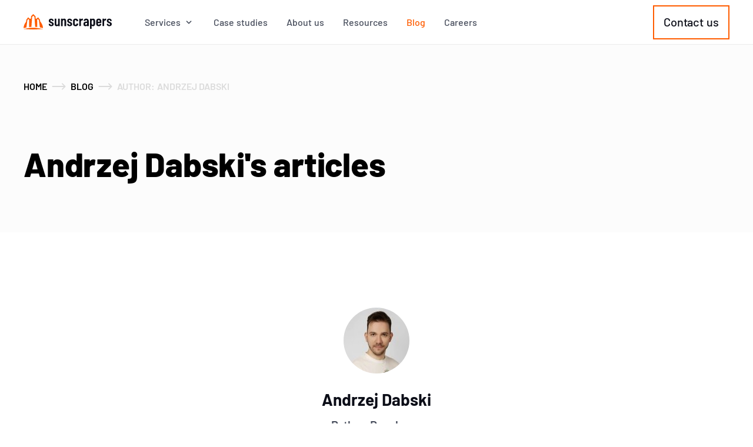

--- FILE ---
content_type: text/html;charset=utf-8
request_url: https://sunscrapers.com/blog/author/andrzej-dabski
body_size: 47804
content:
<!DOCTYPE html><html  lang="en"><head><meta charset="utf-8">
<meta property="viewport" name="viewport" content="width=device-width, initial-scale=1, minimum-scale=1">
<title>Andrzej Dabski&#x27;s articles</title>
<style>:root{--vc-clr-primary:#000;--vc-clr-secondary:#090f207f;--vc-clr-white:#fff}.carousel,.carousel *{box-sizing:border-box}.carousel{height:var(--vc-carousel-height);overscroll-behavior:none;position:relative;touch-action:pan-x pan-y pinch-zoom;z-index:1}.carousel.is-dragging{touch-action:none}.carousel__track{display:flex;gap:var(--vc-slide-gap);height:100%;list-style:none;margin:0;padding:0;position:relative;transition:transform ease-out;transition-duration:var(--vc-transition-duration);width:100%}.carousel__viewport{height:100%;overflow:hidden;width:100%}.carousel__sr-only{border:0;clip:rect(0,0,0,0);height:1px;margin:-1px;overflow:hidden;padding:0;position:absolute;width:1px}.carousel.is-rtl{direction:rtl}.carousel.is-ttb .carousel__track{flex-direction:column}.carousel.is-btt .carousel__track{flex-direction:column-reverse}.carousel.is-vertical .carousel__slide--clone:first-child{margin-block-start:var(--vc-cloned-offset)}.carousel:not(.is-vertical) .carousel__slide--clone:first-child{margin-inline-start:var(--vc-cloned-offset)}.carousel.is-effect-fade .carousel__track{display:grid;grid-template-columns:100%;grid-template-rows:100%;transition:none}.carousel.is-effect-fade .carousel__slide{grid-area:1/1;height:100%;opacity:0;pointer-events:none;transition:opacity ease-in-out;transition-duration:var(--vc-transition-duration);width:100%}.carousel.is-effect-fade .carousel__slide--active{opacity:1;pointer-events:auto}:root{--vc-icn-width:100%}.carousel__icon{fill:currentColor;height:var(--vc-icn-width);width:var(--vc-icn-width)}:root{--vc-nav-background:transparent;--vc-nav-border-radius:0;--vc-nav-color:var(--vc-clr-primary);--vc-nav-color-hover:var(--vc-clr-secondary);--vc-nav-height:30px;--vc-nav-width:30px}.carousel__next,.carousel__prev{align-items:center;background:var(--vc-nav-background);border:0;border-radius:var(--vc-nav-border-radius);color:var(--vc-nav-color);cursor:pointer;display:flex;font-size:var(--vc-nav-height);height:var(--vc-nav-height);inset-block-start:50%;justify-content:center;padding:0;position:absolute;transform:translateY(-50%);width:var(--vc-nav-width)}.carousel__next--disabled,.carousel__prev--disabled{cursor:not-allowed;opacity:.5}.carousel__next{inset-inline-end:0}.carousel__prev{inset-inline-start:0}.carousel.is-vertical .carousel__next,.carousel.is-vertical .carousel__prev{inset-block-start:auto;inset-inline:auto 50%;transform:translate(50%)}.carousel.is-vertical.is-ttb .carousel__next{inset-block-end:0}.carousel.is-vertical.is-btt .carousel__next,.carousel.is-vertical.is-ttb .carousel__prev{inset-block-start:0}.carousel.is-vertical.is-btt .carousel__prev{inset-block-end:0}@media (hover:hover){.carousel__next:hover,.carousel__prev:hover{color:var(--vc-nav-color-hover)}}:root{--vc-pgn-active-color:var(--vc-clr-primary);--vc-pgn-background-color:var(--vc-clr-secondary);--vc-pgn-border-radius:0;--vc-pgn-gap:6px;--vc-pgn-height:4px;--vc-png-bottom:10px;--vc-png-left:auto;--vc-png-right:10px;--vc-pgn-width:16px}.carousel__pagination{bottom:var(--vc-png-bottom);display:flex;gap:var(--vc-pgn-gap);justify-content:center;left:50%;list-style:none;margin:0;padding:0;position:absolute;transform:translate(-50%)}.carousel__pagination-button{background-color:var(--vc-pgn-background-color);border:0;border-radius:var(--vc-pgn-border-radius);cursor:pointer;display:block;height:var(--vc-pgn-height);margin:0;padding:0;width:var(--vc-pgn-width)}.carousel__pagination-button--active{background-color:var(--vc-pgn-active-color)}@media (hover:hover){.carousel__pagination-button:hover{background-color:var(--vc-pgn-active-color)}}.carousel.is-vertical .carousel__pagination{bottom:50%;flex-direction:column;left:var(--vc-png-left);right:var(--vc-png-right);transform:translateY(50%)}.carousel.is-vertical .carousel__pagination-button{height:var(--vc-pgn-width);width:var(--vc-pgn-height)}.carousel.is-btt .carousel__pagination{flex-direction:column-reverse}.carousel__slide{align-items:center;display:flex;flex-shrink:0;justify-content:center;margin:0;transform:translateZ(0)}</style>
<style>*,::backdrop,:after,:before{--tw-border-spacing-x:0;--tw-border-spacing-y:0;--tw-translate-x:0;--tw-translate-y:0;--tw-rotate:0;--tw-skew-x:0;--tw-skew-y:0;--tw-scale-x:1;--tw-scale-y:1;--tw-pan-x: ;--tw-pan-y: ;--tw-pinch-zoom: ;--tw-scroll-snap-strictness:proximity;--tw-gradient-from-position: ;--tw-gradient-via-position: ;--tw-gradient-to-position: ;--tw-ordinal: ;--tw-slashed-zero: ;--tw-numeric-figure: ;--tw-numeric-spacing: ;--tw-numeric-fraction: ;--tw-ring-inset: ;--tw-ring-offset-width:0px;--tw-ring-offset-color:#fff;--tw-ring-color:#3b82f680;--tw-ring-offset-shadow:0 0 #0000;--tw-ring-shadow:0 0 #0000;--tw-shadow:0 0 #0000;--tw-shadow-colored:0 0 #0000;--tw-blur: ;--tw-brightness: ;--tw-contrast: ;--tw-grayscale: ;--tw-hue-rotate: ;--tw-invert: ;--tw-saturate: ;--tw-sepia: ;--tw-drop-shadow: ;--tw-backdrop-blur: ;--tw-backdrop-brightness: ;--tw-backdrop-contrast: ;--tw-backdrop-grayscale: ;--tw-backdrop-hue-rotate: ;--tw-backdrop-invert: ;--tw-backdrop-opacity: ;--tw-backdrop-saturate: ;--tw-backdrop-sepia: ;--tw-contain-size: ;--tw-contain-layout: ;--tw-contain-paint: ;--tw-contain-style: }/*! tailwindcss v3.4.17 | MIT License | https://tailwindcss.com*/*,:after,:before{border:0 solid;box-sizing:border-box}:after,:before{--tw-content:""}:host,html{line-height:1.5;-webkit-text-size-adjust:100%;font-family:ui-sans-serif,system-ui,sans-serif,Apple Color Emoji,Segoe UI Emoji,Segoe UI Symbol,Noto Color Emoji;font-feature-settings:normal;font-variation-settings:normal;tab-size:4;-webkit-tap-highlight-color:transparent}body{line-height:inherit;margin:0}hr{border-top-width:1px;color:inherit;height:0}abbr:where([title]){-webkit-text-decoration:underline dotted;text-decoration:underline dotted}h1,h2,h3,h4,h5,h6{font-size:inherit;font-weight:inherit}a{color:inherit;text-decoration:inherit}b,strong{font-weight:bolder}code,kbd,pre,samp{font-family:ui-monospace,SFMono-Regular,Menlo,Monaco,Consolas,Liberation Mono,Courier New,monospace;font-feature-settings:normal;font-size:1em;font-variation-settings:normal}small{font-size:80%}sub,sup{font-size:75%;line-height:0;position:relative;vertical-align:initial}sub{bottom:-.25em}sup{top:-.5em}table{border-collapse:collapse;border-color:inherit;text-indent:0}button,input,optgroup,select,textarea{color:inherit;font-family:inherit;font-feature-settings:inherit;font-size:100%;font-variation-settings:inherit;font-weight:inherit;letter-spacing:inherit;line-height:inherit;margin:0;padding:0}button,select{text-transform:none}button,input:where([type=button]),input:where([type=reset]),input:where([type=submit]){-webkit-appearance:button;background-color:initial;background-image:none}:-moz-focusring{outline:auto}:-moz-ui-invalid{box-shadow:none}progress{vertical-align:initial}::-webkit-inner-spin-button,::-webkit-outer-spin-button{height:auto}[type=search]{-webkit-appearance:textfield;outline-offset:-2px}::-webkit-search-decoration{-webkit-appearance:none}::-webkit-file-upload-button{-webkit-appearance:button;font:inherit}summary{display:list-item}blockquote,dd,dl,figure,h1,h2,h3,h4,h5,h6,hr,p,pre{margin:0}fieldset{margin:0}fieldset,legend{padding:0}menu,ol,ul{list-style:none;margin:0;padding:0}dialog{padding:0}textarea{resize:vertical}input::placeholder,textarea::placeholder{color:#9ca3af;opacity:1}[role=button],button{cursor:pointer}:disabled{cursor:default}audio,canvas,embed,iframe,img,object,svg,video{display:block;vertical-align:middle}img,video{height:auto;max-width:100%}[hidden]:where(:not([hidden=until-found])){display:none}.container{width:100%}@media (min-width:640px){.container{max-width:640px}}@media (min-width:768px){.container{max-width:768px}}@media (min-width:1024px){.container{max-width:1024px}}@media (min-width:1280px){.container{max-width:1280px}}@media (min-width:1536px){.container{max-width:1536px}}@media (min-width:1800px){.container{max-width:1800px}}.pointer-events-none{pointer-events:none}.pointer-events-auto{pointer-events:auto}.fixed{position:fixed}.absolute{position:absolute}.relative{position:relative}.sticky{position:sticky}.-bottom-12{bottom:-3rem}.-bottom-2{bottom:-.5rem}.-bottom-20{bottom:-5rem}.-bottom-32{bottom:-8rem}.-bottom-px{bottom:-1px}.-left-8{left:-2rem}.-right-0\.5{right:-.125rem}.-right-4{right:-1rem}.-right-8{right:-2rem}.-top-1{top:-.25rem}.-top-px{top:-1px}.bottom-0{bottom:0}.bottom-4{bottom:1rem}.left-0{left:0}.left-1\/2{left:50%}.left-16{left:4rem}.left-2{left:.5rem}.left-2\/4{left:50%}.left-4{left:1rem}.left-6{left:1.5rem}.right-0{right:0}.right-16{right:4rem}.right-4{right:1rem}.top-0{top:0}.top-1\/2{top:50%}.top-104\%{top:104%}.top-2{top:.5rem}.top-2\/4{top:50%}.top-4{top:1rem}.top-full{top:100%}.-z-1{z-index:-1}.z-10{z-index:10}.z-5{z-index:5}.z-50{z-index:50}.z-\[11\]{z-index:11}.col-span-full{grid-column:1/-1}.col-start-6{grid-column-start:6}.row-start-2{grid-row-start:2}.row-start-3{grid-row-start:3}.m-auto{margin:auto}.mx-1{margin-left:.25rem;margin-right:.25rem}.mx-12{margin-left:3rem;margin-right:3rem}.mx-2{margin-left:.5rem;margin-right:.5rem}.mx-4{margin-left:1rem;margin-right:1rem}.mx-6{margin-left:1.5rem;margin-right:1.5rem}.mx-auto{margin-left:auto;margin-right:auto}.my-10{margin-bottom:2.5rem;margin-top:2.5rem}.my-2{margin-bottom:.5rem;margin-top:.5rem}.my-4{margin-bottom:1rem;margin-top:1rem}.my-5{margin-bottom:1.25rem;margin-top:1.25rem}.my-6{margin-bottom:1.5rem;margin-top:1.5rem}.my-8{margin-bottom:2rem;margin-top:2rem}.my-auto{margin-bottom:auto;margin-top:auto}.-ml-0\.5{margin-left:-.125rem}.-mr-2\.5{margin-right:-.625rem}.-mt-16{margin-top:-4rem}.-mt-2{margin-top:-.5rem}.-mt-5{margin-top:-1.25rem}.mb-0{margin-bottom:0}.mb-1{margin-bottom:.25rem}.mb-10{margin-bottom:2.5rem}.mb-11{margin-bottom:2.75rem}.mb-12{margin-bottom:3rem}.mb-14{margin-bottom:3.5rem}.mb-2{margin-bottom:.5rem}.mb-20{margin-bottom:5rem}.mb-22{margin-bottom:5.5rem}.mb-3{margin-bottom:.75rem}.mb-32{margin-bottom:8rem}.mb-4{margin-bottom:1rem}.mb-6{margin-bottom:1.5rem}.mb-7{margin-bottom:1.75rem}.mb-8{margin-bottom:2rem}.ml-1{margin-left:.25rem}.ml-13{margin-left:3.25rem}.ml-2{margin-left:.5rem}.ml-2\.5{margin-left:.625rem}.ml-3\.5{margin-left:.875rem}.ml-4{margin-left:1rem}.ml-6{margin-left:1.5rem}.ml-7{margin-left:1.75rem}.ml-auto{margin-left:auto}.mr-0{margin-right:0}.mr-1{margin-right:.25rem}.mr-1\.5{margin-right:.375rem}.mr-12{margin-right:3rem}.mr-2{margin-right:.5rem}.mr-2\.5{margin-right:.625rem}.mr-3{margin-right:.75rem}.mr-4{margin-right:1rem}.mr-5{margin-right:1.25rem}.mr-8{margin-right:2rem}.ms-auto{margin-inline-start:auto}.mt-1{margin-top:.25rem}.mt-10{margin-top:2.5rem}.mt-12{margin-top:3rem}.mt-16{margin-top:4rem}.mt-2{margin-top:.5rem}.mt-3{margin-top:.75rem}.mt-30{margin-top:7.5rem}.mt-4{margin-top:1rem}.mt-5{margin-top:1.25rem}.mt-6{margin-top:1.5rem}.mt-8{margin-top:2rem}.mt-auto{margin-top:auto}.line-clamp-2{display:-webkit-box;overflow:hidden;-webkit-box-orient:vertical;-webkit-line-clamp:2}.\!block{display:block!important}.block{display:block}.inline-block{display:inline-block}.flex{display:flex}.grid{display:grid}.contents{display:contents}.hidden{display:none}.aspect-video{aspect-ratio:16/9}.size-5{height:1.25rem;width:1.25rem}.h-1\.25{height:.3125rem}.h-1\/3{height:33.333333%}.h-10{height:2.5rem}.h-12{height:3rem}.h-13{height:3.25rem}.h-14{height:3.5rem}.h-15{height:3.75rem}.h-16{height:4rem}.h-2{height:.5rem}.h-20{height:5rem}.h-24{height:6rem}.h-25{height:6.25rem}.h-3\.5{height:.875rem}.h-30{height:7.5rem}.h-4{height:1rem}.h-5{height:1.25rem}.h-5\.5{height:1.375rem}.h-6{height:1.5rem}.h-7{height:1.75rem}.h-auto{height:auto}.h-fit{height:fit-content}.h-full{height:100%}.h-headerMobile{height:3.75rem}.max-h-120{max-height:30rem}.max-h-140{max-height:35rem}.max-h-72{max-height:18rem}.max-h-96{max-height:24rem}.max-h-full{max-height:100%}.min-h-14{min-height:3.75rem}.min-h-52{min-height:13rem}.min-h-60{min-height:15rem}.w-0\.5{width:.125rem}.w-1{width:.25rem}.w-1\.5{width:.375rem}.w-10{width:2.5rem}.w-11\/12{width:91.666667%}.w-12{width:3rem}.w-13{width:3.25rem}.w-14{width:3.5rem}.w-15{width:3.75rem}.w-16{width:4rem}.w-2{width:.5rem}.w-20{width:5rem}.w-24{width:6rem}.w-25{width:6.25rem}.w-30{width:7.5rem}.w-32{width:8rem}.w-4{width:1rem}.w-44{width:11rem}.w-47{width:11.75rem}.w-5\.5{width:1.375rem}.w-6{width:1.5rem}.w-60{width:15rem}.w-64{width:16rem}.w-7{width:1.75rem}.w-auto{width:auto}.w-fit{width:fit-content}.w-full{width:100%}.w-max{width:max-content}.w-px{width:1px}.w-screen{width:100vw}.max-w-156{max-width:39rem}.max-w-168\.5{max-width:42.125rem}.max-w-176{max-width:44rem}.max-w-210\.75{max-width:52.6875rem}.max-w-212{max-width:53rem}.max-w-2xl{max-width:42rem}.max-w-4xl{max-width:56rem}.max-w-5xl{max-width:64rem}.max-w-7xl{max-width:80rem}.max-w-8xl{max-width:120rem}.max-w-full{max-width:100%}.max-w-screen-lg{max-width:1024px}.max-w-screen-xl{max-width:1280px}.flex-shrink{flex-shrink:1}.shrink-0{flex-shrink:0}.grow{flex-grow:1}.-translate-x-1\/2,.-translate-x-2\/4{--tw-translate-x:-50%;transform:translate(var(--tw-translate-x),var(--tw-translate-y)) rotate(var(--tw-rotate)) skew(var(--tw-skew-x)) skewY(var(--tw-skew-y)) scaleX(var(--tw-scale-x)) scaleY(var(--tw-scale-y))}.-translate-y-1\/2,.-translate-y-2\/4{--tw-translate-y:-50%}.-translate-y-1\/2,.-translate-y-2\/4,.translate-y-1\/2{transform:translate(var(--tw-translate-x),var(--tw-translate-y)) rotate(var(--tw-rotate)) skew(var(--tw-skew-x)) skewY(var(--tw-skew-y)) scaleX(var(--tw-scale-x)) scaleY(var(--tw-scale-y))}.translate-y-1\/2{--tw-translate-y:50%}.-rotate-90{--tw-rotate:-90deg}.-rotate-90,.rotate-0{transform:translate(var(--tw-translate-x),var(--tw-translate-y)) rotate(var(--tw-rotate)) skew(var(--tw-skew-x)) skewY(var(--tw-skew-y)) scaleX(var(--tw-scale-x)) scaleY(var(--tw-scale-y))}.rotate-0{--tw-rotate:0deg}.rotate-180{--tw-rotate:180deg}.rotate-180,.transform{transform:translate(var(--tw-translate-x),var(--tw-translate-y)) rotate(var(--tw-rotate)) skew(var(--tw-skew-x)) skewY(var(--tw-skew-y)) scaleX(var(--tw-scale-x)) scaleY(var(--tw-scale-y))}.cursor-default{cursor:default}.cursor-pointer{cursor:pointer}.resize{resize:both}.list-inside{list-style-position:inside}.list-outside{list-style-position:outside}.list-decimal{list-style-type:decimal}.list-disc{list-style-type:disc}.auto-rows-fr{grid-auto-rows:minmax(0,1fr)}.auto-rows-min{grid-auto-rows:min-content}.grid-cols-1{grid-template-columns:repeat(1,minmax(0,1fr))}.grid-cols-12{grid-template-columns:repeat(12,minmax(0,1fr))}.grid-cols-2{grid-template-columns:repeat(2,minmax(0,1fr))}.grid-cols-3{grid-template-columns:repeat(3,minmax(0,1fr))}.grid-cols-\[2\.5rem_minmax\(0\,_1fr\)\]{grid-template-columns:2.5rem minmax(0,1fr)}.grid-cols-\[minmax\(0\,_1fr\)_1rem\]{grid-template-columns:minmax(0,1fr) 1rem}.flex-row{flex-direction:row}.flex-row-reverse{flex-direction:row-reverse}.flex-col{flex-direction:column}.flex-wrap{flex-wrap:wrap}.items-start{align-items:flex-start}.items-end{align-items:flex-end}.items-center{align-items:center}.justify-start{justify-content:flex-start}.justify-end{justify-content:flex-end}.justify-center{justify-content:center}.justify-between{justify-content:space-between}.justify-evenly{justify-content:space-evenly}.justify-items-center{justify-items:center}.gap-0{gap:0}.gap-0\.5{gap:.125rem}.gap-1{gap:.25rem}.gap-10{gap:2.5rem}.gap-12{gap:3rem}.gap-14\.5{gap:3.625rem}.gap-2{gap:.5rem}.gap-3{gap:.75rem}.gap-4{gap:1rem}.gap-6{gap:1.5rem}.gap-8{gap:2rem}.gap-x-0{column-gap:0}.gap-x-4{column-gap:1rem}.gap-x-8{column-gap:2rem}.gap-y-10{row-gap:2.5rem}.gap-y-4{row-gap:1rem}.gap-y-6{row-gap:1.5rem}.gap-y-8{row-gap:2rem}.gap-y-9{row-gap:2.25rem}.space-x-2>:not([hidden])~:not([hidden]){--tw-space-x-reverse:0;margin-left:calc(.5rem*(1 - var(--tw-space-x-reverse)));margin-right:calc(.5rem*var(--tw-space-x-reverse))}.space-y-2>:not([hidden])~:not([hidden]){--tw-space-y-reverse:0;margin-bottom:calc(.5rem*var(--tw-space-y-reverse));margin-top:calc(.5rem*(1 - var(--tw-space-y-reverse)))}.self-end{align-self:flex-end}.self-center{align-self:center}.overflow-hidden{overflow:hidden}.overflow-y-auto{overflow-y:auto}.whitespace-nowrap{white-space:nowrap}.rounded{border-radius:.25rem}.rounded-full{border-radius:9999px}.rounded-lg{border-radius:.5rem}.rounded-sm{border-radius:.125rem}.border{border-width:1px}.border-2{border-width:2px}.border-b{border-bottom-width:1px}.border-b-0{border-bottom-width:0}.border-b-2{border-bottom-width:2px}.border-b-4{border-bottom-width:4px}.border-l{border-left-width:1px}.border-l-4{border-left-width:4px}.border-r{border-right-width:1px}.border-r-4{border-right-width:4px}.border-t{border-top-width:1px}.border-t-0{border-top-width:0}.border-t-2{border-top-width:2px}.border-clutch{--tw-border-opacity:1;border-color:rgb(239 67 53/var(--tw-border-opacity,1))}.border-error{--tw-border-opacity:1;border-color:rgb(242 84 91/var(--tw-border-opacity,1))}.border-glassdoor{--tw-border-opacity:1;border-color:rgb(0 162 100/var(--tw-border-opacity,1))}.border-linkedIn{--tw-border-opacity:1;border-color:rgb(42 103 188/var(--tw-border-opacity,1))}.border-neutral-40{--tw-border-opacity:1;border-color:rgb(33 36 51/var(--tw-border-opacity,1))}.border-neutral-60{--tw-border-opacity:1;border-color:rgb(71 77 92/var(--tw-border-opacity,1))}.border-neutral-90{--tw-border-opacity:1;border-color:rgb(236 236 236/var(--tw-border-opacity,1))}.border-primary-100{--tw-border-opacity:1;border-color:rgb(255 92 0/var(--tw-border-opacity,1))}.border-transparent{border-color:#0000}.bg-bg{--tw-bg-opacity:1;background-color:rgb(252 252 252/var(--tw-bg-opacity,1))}.bg-black-0{--tw-bg-opacity:1;background-color:rgb(11 13 23/var(--tw-bg-opacity,1))}.bg-black-lightbox{background-color:#0b0d17cc}.bg-error\/20{background-color:#f2545b33}.bg-glassdoor{--tw-bg-opacity:1;background-color:rgb(0 162 100/var(--tw-bg-opacity,1))}.bg-gray-breadcrumbs{--tw-bg-opacity:1;background-color:rgb(219 219 219/var(--tw-bg-opacity,1))}.bg-neutral-20{--tw-bg-opacity:1;background-color:rgb(22 25 37/var(--tw-bg-opacity,1))}.bg-neutral-40{--tw-bg-opacity:1;background-color:rgb(33 36 51/var(--tw-bg-opacity,1))}.bg-neutral-90{--tw-bg-opacity:1;background-color:rgb(236 236 236/var(--tw-bg-opacity,1))}.bg-primary-100{--tw-bg-opacity:1;background-color:rgb(255 92 0/var(--tw-bg-opacity,1))}.bg-transparent{background-color:initial}.bg-white-100{--tw-bg-opacity:1;background-color:rgb(255 255 255/var(--tw-bg-opacity,1))}.bg-opacity-5{--tw-bg-opacity:.05}.bg-gradient-to-t{background-image:linear-gradient(to top,var(--tw-gradient-stops))}.from-black-0{--tw-gradient-from:#0b0d17 var(--tw-gradient-from-position);--tw-gradient-to:#0b0d1700 var(--tw-gradient-to-position);--tw-gradient-stops:var(--tw-gradient-from),var(--tw-gradient-to)}.bg-cover{background-size:cover}.bg-left{background-position:0}.object-cover{object-fit:cover}.object-scale-down{object-fit:scale-down}.object-bottom{object-position:bottom}.object-top{object-position:top}.p-0{padding:0}.p-2{padding:.5rem}.p-3\.5{padding:.875rem}.p-4{padding:1rem}.p-6{padding:1.5rem}.p-8{padding:2rem}.px-0{padding-left:0;padding-right:0}.px-2{padding-left:.5rem;padding-right:.5rem}.px-4{padding-left:1rem;padding-right:1rem}.px-6{padding-left:1.5rem;padding-right:1.5rem}.px-8{padding-left:2rem;padding-right:2rem}.py-0{padding-bottom:0;padding-top:0}.py-10{padding-bottom:2.5rem;padding-top:2.5rem}.py-12{padding-bottom:3rem;padding-top:3rem}.py-14{padding-bottom:3.5rem;padding-top:3.5rem}.py-2{padding-bottom:.5rem;padding-top:.5rem}.py-3\.5{padding-bottom:.875rem;padding-top:.875rem}.py-4{padding-bottom:1rem;padding-top:1rem}.py-6{padding-bottom:1.5rem;padding-top:1.5rem}.py-7{padding-bottom:1.75rem;padding-top:1.75rem}.pb-1{padding-bottom:.25rem}.pb-10{padding-bottom:2.5rem}.pb-12{padding-bottom:3rem}.pb-18{padding-bottom:4.5rem}.pb-20{padding-bottom:5rem}.pb-4{padding-bottom:1rem}.pb-5{padding-bottom:1.25rem}.pb-6{padding-bottom:1.5rem}.pb-8{padding-bottom:2rem}.pl-16{padding-left:4rem}.pl-4{padding-left:1rem}.pl-6{padding-left:1.5rem}.pl-7{padding-left:1.75rem}.pr-1\.5{padding-right:.375rem}.pr-13{padding-right:3.25rem}.pr-16{padding-right:4rem}.pr-4{padding-right:1rem}.pr-6{padding-right:1.5rem}.pt-10{padding-top:2.5rem}.pt-13{padding-top:3.25rem}.pt-4{padding-top:1rem}.pt-5{padding-top:1.25rem}.pt-6{padding-top:1.5rem}.pt-headerMobile{padding-top:3.75rem}.text-left{text-align:left}.text-center{text-align:center}.text-right{text-align:right}.text-justify{text-align:justify}.text-start{text-align:start}.align-middle{vertical-align:middle}.text-3xl{font-size:2.25rem}.text-icon-2xl{font-size:5rem}.text-icon-lg{font-size:2.5rem}.text-icon-md{font-size:1.5rem}.text-icon-sm{font-size:1rem}.text-lg{font-size:1.25rem}.text-md{font-size:1rem}.text-sm{font-size:.875rem}.text-xl{font-size:1.5rem}.text-xs{font-size:.75rem}.font-bold{font-weight:700}.font-extrabold{font-weight:800}.font-medium{font-weight:500}.font-semibold{font-weight:600}.uppercase{text-transform:uppercase}.italic{font-style:italic}.leading-lg{line-height:2.5rem}.leading-md{line-height:2rem}.leading-sm{line-height:1.5rem}.leading-xl{line-height:2.625rem}.tracking-normal{letter-spacing:-.004em}.tracking-tight{letter-spacing:-.025em}.tracking-tighter{letter-spacing:-.05em}.text-bg{--tw-text-opacity:1;color:rgb(252 252 252/var(--tw-text-opacity,1))}.text-black-0{--tw-text-opacity:1;color:rgb(11 13 23/var(--tw-text-opacity,1))}.text-error{--tw-text-opacity:1;color:rgb(242 84 91/var(--tw-text-opacity,1))}.text-gray-breadcrumbs{--tw-text-opacity:1;color:rgb(219 219 219/var(--tw-text-opacity,1))}.text-gray-dark{--tw-text-opacity:1;color:rgb(161 161 161/var(--tw-text-opacity,1))}.text-linkedIn{--tw-text-opacity:1;color:rgb(42 103 188/var(--tw-text-opacity,1))}.text-neutral-40{--tw-text-opacity:1;color:rgb(33 36 51/var(--tw-text-opacity,1))}.text-neutral-60{--tw-text-opacity:1;color:rgb(71 77 92/var(--tw-text-opacity,1))}.text-neutral-80{--tw-text-opacity:1;color:rgb(111 117 140/var(--tw-text-opacity,1))}.text-neutral-90{--tw-text-opacity:1;color:rgb(236 236 236/var(--tw-text-opacity,1))}.text-primary-100{--tw-text-opacity:1;color:rgb(255 92 0/var(--tw-text-opacity,1))}.text-white-100{--tw-text-opacity:1;color:rgb(255 255 255/var(--tw-text-opacity,1))}.underline{text-decoration-line:underline}.antialiased{-webkit-font-smoothing:antialiased;-moz-osx-font-smoothing:grayscale}.placeholder-neutral-80::placeholder{--tw-placeholder-opacity:1;color:rgb(111 117 140/var(--tw-placeholder-opacity,1))}.opacity-25{opacity:.25}.opacity-40{opacity:.4}.opacity-50{opacity:.5}.opacity-70{opacity:.7}.opacity-80{opacity:.8}.shadow-lg{--tw-shadow:0 10px 15px -3px #0000001a,0 4px 6px -4px #0000001a;--tw-shadow-colored:0 10px 15px -3px var(--tw-shadow-color),0 4px 6px -4px var(--tw-shadow-color);box-shadow:var(--tw-ring-offset-shadow,0 0 #0000),var(--tw-ring-shadow,0 0 #0000),var(--tw-shadow)}.blur{--tw-blur:blur(8px)}.blur,.grayscale{filter:var(--tw-blur) var(--tw-brightness) var(--tw-contrast) var(--tw-grayscale) var(--tw-hue-rotate) var(--tw-invert) var(--tw-saturate) var(--tw-sepia) var(--tw-drop-shadow)}.grayscale{--tw-grayscale:grayscale(100%)}.\!filter{filter:var(--tw-blur) var(--tw-brightness) var(--tw-contrast) var(--tw-grayscale) var(--tw-hue-rotate) var(--tw-invert) var(--tw-saturate) var(--tw-sepia) var(--tw-drop-shadow)!important}.filter{filter:var(--tw-blur) var(--tw-brightness) var(--tw-contrast) var(--tw-grayscale) var(--tw-hue-rotate) var(--tw-invert) var(--tw-saturate) var(--tw-sepia) var(--tw-drop-shadow)}.transition{transition-duration:.15s;transition-property:color,background-color,border-color,text-decoration-color,fill,stroke,opacity,box-shadow,transform,filter,backdrop-filter;transition-timing-function:cubic-bezier(.4,0,.2,1)}.transition-transform{transition-duration:.15s;transition-property:transform;transition-timing-function:cubic-bezier(.4,0,.2,1)}.duration-300{transition-duration:.3s}.first\:mx-0:first-child{margin-left:0;margin-right:0}.first\:border-t:first-child{border-top-width:1px}.last\:mx-0:last-child{margin-left:0;margin-right:0}.last\:mb-0:last-child{margin-bottom:0}.last\:mb-12:last-child{margin-bottom:3rem}.last\:mr-0:last-child{margin-right:0}.hover\:border-neutral-60:hover{--tw-border-opacity:1;border-color:rgb(71 77 92/var(--tw-border-opacity,1))}.hover\:border-neutral-90:hover{--tw-border-opacity:1;border-color:rgb(236 236 236/var(--tw-border-opacity,1))}.hover\:bg-bg:hover{--tw-bg-opacity:1;background-color:rgb(252 252 252/var(--tw-bg-opacity,1))}.hover\:bg-black-0:hover{--tw-bg-opacity:1;background-color:rgb(11 13 23/var(--tw-bg-opacity,1))}.hover\:bg-linkedIn:hover{--tw-bg-opacity:1;background-color:rgb(42 103 188/var(--tw-bg-opacity,1))}.hover\:bg-neutral-90:hover{--tw-bg-opacity:1;background-color:rgb(236 236 236/var(--tw-bg-opacity,1))}.hover\:bg-primary-100:hover{--tw-bg-opacity:1;background-color:rgb(255 92 0/var(--tw-bg-opacity,1))}.hover\:text-bg:hover{--tw-text-opacity:1;color:rgb(252 252 252/var(--tw-text-opacity,1))}.hover\:text-primary-100:hover{--tw-text-opacity:1;color:rgb(255 92 0/var(--tw-text-opacity,1))}.hover\:text-white-100:hover{--tw-text-opacity:1;color:rgb(255 255 255/var(--tw-text-opacity,1))}.hover\:opacity-100:hover{opacity:1}.focus\:border-primary-100:focus{--tw-border-opacity:1;border-color:rgb(255 92 0/var(--tw-border-opacity,1))}.focus\:outline-none:focus{outline:2px solid #0000;outline-offset:2px}.disabled\:border-disabled:disabled{--tw-border-opacity:1;border-color:rgb(191 191 191/var(--tw-border-opacity,1))}.disabled\:text-disabled:disabled{--tw-text-opacity:1;color:rgb(191 191 191/var(--tw-text-opacity,1))}.group:hover .group-hover\:translate-x-4{--tw-translate-x:1rem;transform:translate(var(--tw-translate-x),var(--tw-translate-y)) rotate(var(--tw-rotate)) skew(var(--tw-skew-x)) skewY(var(--tw-skew-y)) scaleX(var(--tw-scale-x)) scaleY(var(--tw-scale-y))}.group:hover .group-hover\:border-primary-100{--tw-border-opacity:1;border-color:rgb(255 92 0/var(--tw-border-opacity,1))}.group:hover .group-hover\:bg-black-0{--tw-bg-opacity:1;background-color:rgb(11 13 23/var(--tw-bg-opacity,1))}.group:hover .group-hover\:bg-primary-100{--tw-bg-opacity:1;background-color:rgb(255 92 0/var(--tw-bg-opacity,1))}.group:hover .group-hover\:bg-white-100{--tw-bg-opacity:1;background-color:rgb(255 255 255/var(--tw-bg-opacity,1))}.group:hover .group-hover\:text-bg{--tw-text-opacity:1;color:rgb(252 252 252/var(--tw-text-opacity,1))}.group:hover .group-hover\:text-black-0{--tw-text-opacity:1;color:rgb(11 13 23/var(--tw-text-opacity,1))}.group:hover .group-hover\:text-primary-100{--tw-text-opacity:1;color:rgb(255 92 0/var(--tw-text-opacity,1))}.group:hover .group-hover\:text-white-100{--tw-text-opacity:1;color:rgb(255 255 255/var(--tw-text-opacity,1))}.group:hover .group-hover\:underline{text-decoration-line:underline}@media (min-width:640px){.sm\:mb-6{margin-bottom:1.5rem}.sm\:block{display:block}.sm\:hidden{display:none}.sm\:h-16{height:4rem}.sm\:h-32{height:8rem}.sm\:w-16{width:4rem}.sm\:w-32{width:8rem}.sm\:grid-cols-2{grid-template-columns:repeat(2,minmax(0,1fr))}.sm\:grid-cols-5{grid-template-columns:repeat(5,minmax(0,1fr))}.sm\:place-self-start{place-self:start}.sm\:place-self-end{place-self:end}.sm\:p-4{padding:1rem}.sm\:px-8{padding-left:2rem;padding-right:2rem}.sm\:pl-0{padding-left:0}.sm\:pl-12{padding-left:3rem}.sm\:text-lg{font-size:1.25rem}}@media (min-width:768px){.md\:col-span-4{grid-column:span 4/span 4}.md\:col-span-5{grid-column:span 5/span 5}.md\:col-span-7{grid-column:span 7/span 7}.md\:col-span-8{grid-column:span 8/span 8}.md\:row-span-2{grid-row:span 2/span 2}.md\:m-auto{margin:auto}.md\:mx-4{margin-left:1rem;margin-right:1rem}.md\:my-10{margin-top:2.5rem}.md\:mb-10,.md\:my-10{margin-bottom:2.5rem}.md\:mb-2{margin-bottom:.5rem}.md\:mb-4{margin-bottom:1rem}.md\:ml-8{margin-left:2rem}.md\:mt-10{margin-top:2.5rem}.md\:mt-12{margin-top:3rem}.md\:block{display:block}.md\:flex{display:flex}.md\:grid{display:grid}.md\:hidden{display:none}.md\:max-h-120{max-height:30rem}.md\:max-h-screen{max-height:100vh}.md\:w-1\/2{width:50%}.md\:w-40{width:10rem}.md\:w-fit{width:fit-content}.md\:w-full{width:100%}.md\:max-w-40{max-width:10rem}.md\:max-w-lg{max-width:32rem}.md\:max-w-sm{max-width:24rem}.md\:max-w-xl{max-width:36rem}.md\:grid-cols-12{grid-template-columns:repeat(12,minmax(0,1fr))}.md\:grid-cols-2{grid-template-columns:repeat(2,minmax(0,1fr))}.md\:grid-cols-3{grid-template-columns:repeat(3,minmax(0,1fr))}.md\:grid-cols-5\/7{grid-template-columns:minmax(0,5fr) minmax(0,7fr)}.md\:grid-rows-afterWorkPhotosMd{grid-template-rows:28rem 16rem 13rem 20.5rem}.md\:flex-row{flex-direction:row}.md\:flex-row-reverse{flex-direction:row-reverse}.md\:flex-col{flex-direction:column}.md\:items-start{align-items:flex-start}.md\:justify-start{justify-content:flex-start}.md\:justify-center{justify-content:center}.md\:gap-10{gap:2.5rem}.md\:gap-4{gap:1rem}.md\:gap-6{gap:1.5rem}.md\:gap-8{gap:2rem}.md\:border{border-width:1px}.md\:p-4{padding:1rem}.md\:p-8{padding:2rem}.md\:px-10{padding-left:2.5rem;padding-right:2.5rem}.md\:px-4{padding-left:1rem;padding-right:1rem}.md\:px-8{padding-left:2rem;padding-right:2rem}.md\:py-10{padding-bottom:2.5rem;padding-top:2.5rem}.md\:py-15{padding-bottom:3.75rem;padding-top:3.75rem}.md\:py-16{padding-bottom:4rem;padding-top:4rem}.md\:pb-0{padding-bottom:0}.md\:pb-13{padding-bottom:3.25rem}.md\:pb-6{padding-bottom:1.5rem}.md\:pt-6{padding-top:1.5rem}.md\:text-4xl{font-size:3rem}.md\:text-lg{font-size:1.25rem}.md\:text-md{font-size:1rem}.md\:text-sm{font-size:.875rem}.md\:text-xl{font-size:1.5rem}.md\:leading-3xl{line-height:4rem}.md\:leading-lg{line-height:2.5rem}.md\:leading-md{line-height:2rem}.md\:leading-sm{line-height:1.5rem}}@media (min-width:1024px){.lg\:static{position:static}.lg\:-left-8{left:-2rem}.lg\:-right-8{right:-2rem}.lg\:left-4{left:1rem}.lg\:right-6{right:1.5rem}.lg\:top-4{top:1rem}.lg\:top-header{top:4.6875rem}.lg\:col-span-3{grid-column:span 3/span 3}.lg\:col-span-5{grid-column:span 5/span 5}.lg\:col-span-8{grid-column:span 8/span 8}.lg\:col-start-10{grid-column-start:10}.lg\:col-start-2{grid-column-start:2}.lg\:col-start-3{grid-column-start:3}.lg\:col-start-4{grid-column-start:4}.lg\:col-start-5{grid-column-start:5}.lg\:col-start-6{grid-column-start:6}.lg\:row-start-auto{grid-row-start:auto}.lg\:m-0{margin:0}.lg\:m-auto{margin:auto}.lg\:mx-0{margin-left:0;margin-right:0}.lg\:mx-auto{margin-left:auto;margin-right:auto}.lg\:my-20{margin-bottom:5rem;margin-top:5rem}.lg\:-mb-2{margin-bottom:-.5rem}.lg\:-mt-6{margin-top:-1.5rem}.lg\:mb-0{margin-bottom:0}.lg\:mb-10{margin-bottom:2.5rem}.lg\:mb-11{margin-bottom:2.75rem}.lg\:mb-12{margin-bottom:3rem}.lg\:mb-14{margin-bottom:3.5rem}.lg\:mb-16{margin-bottom:4rem}.lg\:mb-2{margin-bottom:.5rem}.lg\:mb-20{margin-bottom:5rem}.lg\:mb-24{margin-bottom:6rem}.lg\:mb-3{margin-bottom:.75rem}.lg\:mb-32{margin-bottom:8rem}.lg\:mb-36{margin-bottom:9rem}.lg\:mb-4{margin-bottom:1rem}.lg\:mb-5{margin-bottom:1.25rem}.lg\:mb-6{margin-bottom:1.5rem}.lg\:mb-8{margin-bottom:2rem}.lg\:ml-6{margin-left:1.5rem}.lg\:mr-14{margin-right:3.5rem}.lg\:mr-19{margin-right:4.75rem}.lg\:mr-4{margin-right:1rem}.lg\:mr-8{margin-right:2rem}.lg\:ms-24{margin-inline-start:6rem}.lg\:mt-0{margin-top:0}.lg\:mt-10{margin-top:2.5rem}.lg\:mt-12{margin-top:3rem}.lg\:mt-14{margin-top:3.5rem}.lg\:mt-20{margin-top:5rem}.lg\:mt-23{margin-top:5.75rem}.lg\:mt-32{margin-top:8rem}.lg\:mt-4{margin-top:1rem}.lg\:mt-44{margin-top:11rem}.lg\:mt-6{margin-top:1.5rem}.lg\:mt-8{margin-top:2rem}.lg\:block{display:block}.lg\:inline-block{display:inline-block}.lg\:flex{display:flex}.lg\:grid{display:grid}.lg\:hidden{display:none}.lg\:h-10{height:2.5rem}.lg\:h-15{height:3.75rem}.lg\:h-20{height:5rem}.lg\:h-26{height:6.5rem}.lg\:h-28{height:7rem}.lg\:h-30{height:7.5rem}.lg\:h-48{height:12rem}.lg\:h-5{height:1.25rem}.lg\:h-50{height:12.5rem}.lg\:h-52{height:13rem}.lg\:h-6{height:1.5rem}.lg\:h-7{height:1.75rem}.lg\:h-8{height:2rem}.lg\:h-auto{height:auto}.lg\:h-header{height:4.6875rem}.lg\:w-1\/2{width:50%}.lg\:w-10{width:2.5rem}.lg\:w-11\/12{width:91.666667%}.lg\:w-15{width:3.75rem}.lg\:w-210\.5{width:52.625rem}.lg\:w-26{width:6.5rem}.lg\:w-28{width:7rem}.lg\:w-4\/5{width:80%}.lg\:w-44{width:11rem}.lg\:w-48{width:12rem}.lg\:w-50{width:12.5rem}.lg\:w-52{width:13rem}.lg\:w-\[310px\]{width:310px}.lg\:w-\[624px\]{width:624px}.lg\:w-auto{width:auto}.lg\:w-full{width:100%}.lg\:max-w-176{max-width:44rem}.lg\:max-w-210\.5{max-width:52.625rem}.lg\:max-w-2xl{max-width:42rem}.lg\:max-w-4xl{max-width:56rem}.lg\:max-w-56{max-width:14rem}.lg\:max-w-screen-lg{max-width:1024px}.lg\:max-w-screen-xl{max-width:1280px}.lg\:max-w-xs{max-width:20rem}.lg\:flex-initial{flex:0 1 auto}.lg\:grid-cols-1\/6\/1\/4{grid-template-columns:minmax(0,1fr) minmax(0,6fr) minmax(0,1fr) minmax(0,4fr)}.lg\:grid-cols-12{grid-template-columns:repeat(12,minmax(0,1fr))}.lg\:grid-cols-2{grid-template-columns:repeat(2,minmax(0,1fr))}.lg\:grid-cols-2\/3\/2\/3\/2{grid-template-columns:minmax(0,2fr) minmax(0,3fr) minmax(0,2fr) minmax(0,3fr) minmax(0,2fr)}.lg\:grid-cols-3{grid-template-columns:repeat(3,minmax(0,1fr))}.lg\:grid-cols-4{grid-template-columns:repeat(4,minmax(0,1fr))}.lg\:grid-cols-5{grid-template-columns:repeat(5,minmax(0,1fr))}.lg\:grid-cols-5\/7{grid-template-columns:minmax(0,5fr) minmax(0,7fr)}.lg\:grid-cols-7\/5{grid-template-columns:minmax(0,7fr) minmax(0,5fr)}.lg\:grid-cols-footer{grid-template-columns:minmax(0,4fr) repeat(2,minmax(0,1fr) minmax(0,3fr))}.lg\:grid-cols-moduleAuthor{grid-template-columns:12rem minmax(0,1fr)}.lg\:grid-rows-afterWorkPhotosLg{grid-template-rows:36.85rem 19.25rem 16rem 26.75rem}.lg\:flex-row{flex-direction:row}.lg\:items-center{align-items:center}.lg\:justify-start{justify-content:flex-start}.lg\:justify-between{justify-content:space-between}.lg\:gap-0{gap:0}.lg\:gap-10{gap:2.5rem}.lg\:gap-16{gap:4rem}.lg\:gap-2{gap:.5rem}.lg\:gap-20{gap:5rem}.lg\:gap-22{gap:5.5rem}.lg\:gap-26{gap:6.5rem}.lg\:gap-32{gap:8rem}.lg\:gap-36{gap:9rem}.lg\:gap-4{gap:1rem}.lg\:gap-6{gap:1.5rem}.lg\:gap-8{gap:2rem}.lg\:gap-x-24{column-gap:6rem}.lg\:gap-x-8{column-gap:2rem}.lg\:gap-y-20{row-gap:5rem}.lg\:gap-y-26{row-gap:6.5rem}.lg\:gap-y-5{row-gap:1.25rem}.lg\:place-self-start{place-self:start}.lg\:place-self-end{place-self:end}.lg\:border-0{border-width:0}.lg\:border-b{border-bottom-width:1px}.lg\:p-10{padding:2.5rem}.lg\:p-6{padding:1.5rem}.lg\:p-8{padding:2rem}.lg\:px-0{padding-left:0;padding-right:0}.lg\:px-10{padding-left:2.5rem;padding-right:2.5rem}.lg\:px-14{padding-left:3.5rem;padding-right:3.5rem}.lg\:px-20{padding-left:5rem;padding-right:5rem}.lg\:px-6{padding-left:1.5rem;padding-right:1.5rem}.lg\:px-8{padding-left:2rem;padding-right:2rem}.lg\:px-9\.5{padding-left:2.375rem;padding-right:2.375rem}.lg\:py-0{padding-bottom:0;padding-top:0}.lg\:py-10{padding-bottom:2.5rem;padding-top:2.5rem}.lg\:py-20{padding-bottom:5rem;padding-top:5rem}.lg\:py-28{padding-bottom:7rem;padding-top:7rem}.lg\:py-32{padding-bottom:8rem;padding-top:8rem}.lg\:py-35{padding-bottom:8.75rem;padding-top:8.75rem}.lg\:py-5\.5{padding-bottom:1.375rem;padding-top:1.375rem}.lg\:py-8{padding-bottom:2rem;padding-top:2rem}.lg\:pb-10{padding-bottom:2.5rem}.lg\:pb-13{padding-bottom:3.25rem}.lg\:pb-16{padding-bottom:4rem}.lg\:pb-18{padding-bottom:4.5rem}.lg\:pb-2{padding-bottom:.5rem}.lg\:pb-20{padding-bottom:5rem}.lg\:pb-22{padding-bottom:5.5rem}.lg\:pb-32{padding-bottom:8rem}.lg\:pb-47{padding-bottom:11.75rem}.lg\:pb-5{padding-bottom:1.25rem}.lg\:pb-6{padding-bottom:1.5rem}.lg\:pb-73{padding-bottom:18.25rem}.lg\:pb-8{padding-bottom:2rem}.lg\:pr-0{padding-right:0}.lg\:pr-20{padding-right:5rem}.lg\:pt-0{padding-top:0}.lg\:pt-14{padding-top:3.5rem}.lg\:pt-14\.5{padding-top:3.625rem}.lg\:pt-16{padding-top:4rem}.lg\:pt-20{padding-top:5rem}.lg\:pt-22{padding-top:5.5rem}.lg\:pt-3\.5{padding-top:.875rem}.lg\:pt-32{padding-top:8rem}.lg\:pt-5{padding-top:1.25rem}.lg\:pt-5\.5{padding-top:1.375rem}.lg\:pt-8{padding-top:2rem}.lg\:text-left{text-align:left}.lg\:text-center{text-align:center}.lg\:text-3xl{font-size:2.25rem}.lg\:text-4xl{font-size:3rem}.lg\:text-5xl{font-size:3.5rem}.lg\:text-6xl{font-size:4.5rem}.lg\:text-icon-lg{font-size:2.5rem}.lg\:text-icon-md{font-size:1.5rem}.lg\:text-icon-sm{font-size:1rem}.lg\:text-lg{font-size:1.25rem}.lg\:text-md{font-size:1rem}.lg\:text-sm{font-size:.875rem}.lg\:text-xl{font-size:1.5rem}.lg\:font-bold{font-weight:700}.lg\:font-extrabold{font-weight:800}.lg\:font-semibold{font-weight:600}.lg\:leading-3xl{line-height:4rem}.lg\:leading-4xl{line-height:4.5rem}.lg\:leading-5xl{line-height:5rem}.lg\:leading-lg{line-height:2.5rem}.lg\:leading-md{line-height:2rem}.lg\:leading-navigation{line-height:1rem}.lg\:leading-xl{line-height:2.625rem}.lg\:hover\:bg-black-0:hover{--tw-bg-opacity:1;background-color:rgb(11 13 23/var(--tw-bg-opacity,1))}.lg\:hover\:bg-primary-100:hover{--tw-bg-opacity:1;background-color:rgb(255 92 0/var(--tw-bg-opacity,1))}.lg\:hover\:bg-white-100:hover{--tw-bg-opacity:1;background-color:rgb(255 255 255/var(--tw-bg-opacity,1))}.lg\:hover\:text-black-0:hover{--tw-text-opacity:1;color:rgb(11 13 23/var(--tw-text-opacity,1))}.lg\:hover\:text-error:hover{--tw-text-opacity:1;color:rgb(242 84 91/var(--tw-text-opacity,1))}.lg\:hover\:text-primary-100:hover{--tw-text-opacity:1;color:rgb(255 92 0/var(--tw-text-opacity,1))}.lg\:hover\:text-white-100:hover{--tw-text-opacity:1;color:rgb(255 255 255/var(--tw-text-opacity,1))}}@media (min-width:1280px){.xl\:-bottom-28{bottom:-7rem}.xl\:mx-12{margin-left:3rem;margin-right:3rem}.xl\:w-full{width:100%}.xl\:grid-rows-afterWorkPhotosXl{grid-template-rows:46.0625rem 24.0625rem 20rem 33.4375rem}.xl\:gap-12{gap:3rem}.xl\:gap-20{gap:5rem}.xl\:gap-x-32{column-gap:8rem}.xl\:bg-center{background-position:50%}.xl\:px-19{padding-left:4.75rem;padding-right:4.75rem}.xl\:px-22{padding-left:5.5rem;padding-right:5.5rem}}@media (min-width:1536px){.\32xl\:-left-24{left:-6rem}.\32xl\:right-0{right:0}.\32xl\:block{display:block}.\32xl\:flex{display:flex}.\32xl\:h-32{height:8rem}.\32xl\:w-36{width:9rem}.\32xl\:border{border-width:1px}.\32xl\:border-neutral-90{--tw-border-opacity:1;border-color:rgb(236 236 236/var(--tw-border-opacity,1))}.\32xl\:bg-white-100{--tw-bg-opacity:1;background-color:rgb(255 255 255/var(--tw-bg-opacity,1))}.\32xl\:px-0{padding-left:0;padding-right:0}.\32xl\:opacity-100{opacity:1}}@media (min-width:1800px){.\33xl\:-bottom-44{bottom:-11rem}.\33xl\:-right-36{right:-9rem}.\33xl\:left-36{left:9rem}.\33xl\:right-36{right:9rem}.\33xl\:h-38{height:9.5rem}.\33xl\:w-40{width:10rem}}</style>
<style>@charset "UTF-8";@font-face{font-display:swap;font-family:Barlow;font-style:normal;font-weight:100;src:url(/_nuxt/Barlow-Thin.C4G-LVjt.ttf) format("truetype")}@font-face{font-display:swap;font-family:Barlow;font-style:italic;font-weight:100;src:url(/_nuxt/Barlow-ThinItalic.Cj0PS6_t.ttf) format("truetype")}@font-face{font-display:swap;font-family:Barlow;font-style:normal;font-weight:200;src:url(/_nuxt/Barlow-ExtraLight.DU40Gu7s.ttf) format("truetype")}@font-face{font-display:swap;font-family:Barlow;font-style:italic;font-weight:200;src:url(/_nuxt/Barlow-ExtraLightItalic.AnHutKp7.ttf) format("truetype")}@font-face{font-display:swap;font-family:Barlow;font-style:normal;font-weight:300;src:url(/_nuxt/Barlow-Light.CGEsmarL.ttf) format("truetype")}@font-face{font-display:swap;font-family:Barlow;font-style:italic;font-weight:300;src:url(/_nuxt/Barlow-LightItalic.DSUSPwue.ttf) format("truetype")}@font-face{font-display:swap;font-family:Barlow;font-style:normal;font-weight:400;src:url(/_nuxt/Barlow-Regular.DgxWDqdj.ttf) format("truetype")}@font-face{font-display:swap;font-family:Barlow;font-style:italic;font-weight:400;src:url(/_nuxt/Barlow-Italic.CDQR_1eg.ttf) format("truetype")}@font-face{font-display:swap;font-family:Barlow;font-style:normal;font-weight:500;src:url(/_nuxt/Barlow-Medium.DYkmydED.ttf) format("truetype")}@font-face{font-display:swap;font-family:Barlow;font-style:italic;font-weight:500;src:url(/_nuxt/Barlow-MediumItalic.CTsVfNZY.ttf) format("truetype")}@font-face{font-display:swap;font-family:Barlow;font-style:normal;font-weight:500;src:url(/_nuxt/Barlow-Medium.DYkmydED.ttf) format("truetype")}@font-face{font-display:swap;font-family:Barlow;font-style:italic;font-weight:500;src:url(/_nuxt/Barlow-MediumItalic.CTsVfNZY.ttf) format("truetype")}@font-face{font-display:swap;font-family:Barlow;font-style:normal;font-weight:600;src:url(/_nuxt/Barlow-SemiBold.DrfcEYX2.ttf) format("truetype")}@font-face{font-display:swap;font-family:Barlow;font-style:italic;font-weight:600;src:url(/_nuxt/Barlow-SemiBoldItalic.DJBFKo6P.ttf) format("truetype")}@font-face{font-display:swap;font-family:Barlow;font-style:normal;font-weight:700;src:url(/_nuxt/Barlow-Bold.CmzkzBEx.ttf) format("truetype")}@font-face{font-display:swap;font-family:Barlow;font-style:italic;font-weight:700;src:url(/_nuxt/Barlow-BoldItalic.CINHwY12.ttf) format("truetype")}@font-face{font-display:swap;font-family:Barlow;font-style:normal;font-weight:800;src:url(/_nuxt/Barlow-ExtraBold.DPXWPK9E.ttf) format("truetype")}@font-face{font-display:swap;font-family:Barlow;font-style:italic;font-weight:800;src:url(/_nuxt/Barlow-ExtraBoldItalic.B8n-Xgq2.ttf) format("truetype")}@font-face{font-display:swap;font-family:Barlow;font-style:normal;font-weight:900;src:url(/_nuxt/Barlow-Black.xax1vENO.ttf) format("truetype")}@font-face{font-display:swap;font-family:Barlow;font-style:italic;font-weight:900;src:url(/_nuxt/Barlow-BlackItalic.TItaFMb0.ttf) format("truetype")}.t-header1{font-size:3rem;font-weight:700;letter-spacing:-.004em;line-height:4rem}@media (min-width:1024px){.t-header1{font-size:4.5rem;line-height:5rem}}.t-header2{font-size:2.25rem;font-weight:700;letter-spacing:-.004em;line-height:2.625rem}@media (min-width:1024px){.t-header2{font-size:3.5rem;font-weight:800;line-height:4.5rem}}.t-header2.t-header2--reduced{font-size:1.75rem;line-height:2.5rem}@media (min-width:1024px){.t-header2.t-header2--reduced{font-size:3.5rem;line-height:4.5rem}}.t-header3{font-size:1.5rem;font-weight:700;letter-spacing:-.004em;line-height:2.5rem}@media (min-width:1024px){.t-header3{font-size:3rem;line-height:4rem}}.t-header5{font-size:1.25rem;font-weight:600;letter-spacing:-.004em;line-height:2rem}@media (min-width:1024px){.t-header5{font-size:1.75rem;font-weight:700;line-height:2.5rem}}.t-header5.t-header5--bold{font-weight:700}.t-header5.t-header5--semibold{font-weight:600}.t-header6{font-size:1.25rem;letter-spacing:-.004em;line-height:2rem}.t-header6.t-header6--semibold{font-weight:600}.t-header6.t-header6--medium{font-weight:500}.t-body-xxl{font-size:1rem;letter-spacing:-.004em;line-height:2rem}@media (min-width:1024px){.t-body-xxl{font-size:1.5rem;line-height:3rem}}.t-body-xxl.t-body-xxl--regular{font-weight:400}.t-body-xl{font-size:1rem;letter-spacing:-.004em;line-height:2rem}@media (min-width:1024px){.t-body-xl{font-size:1.25rem;line-height:2.5rem}}.t-body-xl.t-body-xl--bold{font-weight:700}.t-body-xl.t-body-xl--semibold{font-weight:600}.t-body-xl.t-body-xl--medium{font-weight:500}.t-body-l{font-size:.875rem;letter-spacing:-.004em;line-height:1.5rem}@media (min-width:1024px){.t-body-l{font-size:1rem;line-height:2rem}}.t-body-l.t-body-l--bold{font-weight:700}@media (min-width:1024px){.t-body-l.t-body-l--bold{font-weight:500}}.t-body-l.t-body-l--semibold{font-weight:600}.t-body-l.t-body-l--medium{font-weight:500}.t-body-l.t-body-l--regular{font-weight:600}@media (min-width:1024px){.t-body-l.t-body-l--regular{font-weight:400}}.t-body-m{font-size:.875rem;letter-spacing:-.004em;line-height:1.5rem}.t-body-m.t-body-m--medium{font-weight:500}.t-body-s{font-size:.75rem;letter-spacing:-.004em;line-height:1.5rem}.t-body-s.t-body-s--semibold{font-weight:600}.t-body-s.t-body-s--medium{font-weight:500}.t-label{font-size:.75rem;letter-spacing:.2em;line-height:.75rem}.t-label.t-label--semibold{font-weight:600}.t-link{cursor:pointer;font-size:.875rem;letter-spacing:-.004em;line-height:1.5rem;--tw-text-opacity:1;color:rgb(255 92 0/var(--tw-text-opacity,1));text-decoration-line:underline}@media (min-width:1024px){.t-link{font-size:1rem;line-height:2rem}}.t-button{font-size:1rem;font-weight:500;letter-spacing:-.004em;line-height:1.5rem}@media (min-width:1024px){.t-button{font-size:1.25rem;line-height:1.5rem}}.nuxt-content h1,.nuxt-content h2{font-size:1.5rem;font-weight:700;line-height:2.5rem;padding-bottom:0;padding-top:2.5rem;--tw-text-opacity:1;color:rgb(11 13 23/var(--tw-text-opacity,1))}@media (min-width:768px){.nuxt-content h1,.nuxt-content h2{padding-bottom:.5rem;padding-top:3.75rem}}@media (min-width:1024px){.nuxt-content h1,.nuxt-content h2{font-size:2.25rem;padding-bottom:1rem;padding-top:5rem}}.nuxt-content h1 a,.nuxt-content h2 a{pointer-events:none;--tw-text-opacity:1;color:rgb(11 13 23/var(--tw-text-opacity,1))}@media (min-width:1024px){.nuxt-content h1 a:hover,.nuxt-content h2 a:hover{text-decoration-line:none}}.nuxt-content h3{font-size:1rem;font-weight:700;line-height:1.5rem;padding-top:1.5rem;--tw-text-opacity:1;color:rgb(11 13 23/var(--tw-text-opacity,1))}@media (min-width:768px){.nuxt-content h3{font-size:1.25rem;line-height:2rem}}@media (min-width:1024px){.nuxt-content h3{font-size:1.5rem;line-height:2.5rem;padding-top:2.5rem}}.nuxt-content h3 a{pointer-events:none;--tw-text-opacity:1;color:rgb(11 13 23/var(--tw-text-opacity,1))}@media (min-width:1024px){.nuxt-content h3 a:hover{text-decoration-line:none}}.nuxt-content h4{font-size:1rem;font-weight:600;line-height:1.5rem;padding-top:1rem;--tw-text-opacity:1;color:rgb(11 13 23/var(--tw-text-opacity,1))}@media (min-width:768px){.nuxt-content h4{font-weight:700}}@media (min-width:1024px){.nuxt-content h4{font-size:1.25rem;line-height:2rem;padding-top:1.5rem}}.nuxt-content p{font-size:.875rem;font-weight:500;line-height:1.5rem;padding-bottom:.5rem;padding-top:.5rem;--tw-text-opacity:1;color:rgb(71 77 92/var(--tw-text-opacity,1))}@media (min-width:768px){.nuxt-content p{font-size:1rem;line-height:2rem}}@media (min-width:1024px){.nuxt-content p{font-size:1.25rem;line-height:2.5rem}}.nuxt-content img,.nuxt-content ol{padding-bottom:.5rem;padding-top:.5rem}.nuxt-content ol{font-size:.875rem;font-weight:500;line-height:1.5rem;list-style-position:outside;list-style-type:decimal;margin-left:1rem;--tw-text-opacity:1;color:rgb(71 77 92/var(--tw-text-opacity,1))}@media (min-width:768px){.nuxt-content ol{font-size:1rem;line-height:2rem}}@media (min-width:1024px){.nuxt-content ol{font-size:1.25rem;line-height:2.5rem;margin-left:1.25rem}}.nuxt-content ul{font-size:.875rem;font-weight:500;line-height:1.5rem;list-style-position:outside;list-style-type:disc;margin-left:1rem;padding-bottom:.5rem;padding-top:.5rem;--tw-text-opacity:1;color:rgb(71 77 92/var(--tw-text-opacity,1))}@media (min-width:768px){.nuxt-content ul{font-size:1rem;line-height:2rem;margin-left:1rem}}@media (min-width:1024px){.nuxt-content ul{font-size:1.25rem;line-height:2.5rem;margin-left:1.5rem}}.nuxt-content a{--tw-text-opacity:1;color:rgb(255 92 0/var(--tw-text-opacity,1))}@media (min-width:1024px){.nuxt-content a:hover{--tw-text-opacity:1;color:rgb(11 13 23/var(--tw-text-opacity,1));text-decoration-line:underline}}.nuxt-content a code{--tw-text-opacity:1;color:rgb(255 92 0/var(--tw-text-opacity,1))}.nuxt-content a:hover code{--tw-text-opacity:1;color:rgb(11 13 23/var(--tw-text-opacity,1))}.nuxt-content blockquote{background-color:rgb(255 92 0/var(--tw-bg-opacity,1));margin-bottom:.5rem;margin-top:.5rem;position:relative;--tw-bg-opacity:.05;padding:1.5rem;--tw-text-opacity:1;color:rgb(255 92 0/var(--tw-text-opacity,1))}@media (min-width:1024px){.nuxt-content blockquote{padding:2.5rem}}.nuxt-content blockquote:before{content:url(base/~public/images/blog-quote.svg);height:1.5rem;left:.5rem;position:absolute;top:.5rem;width:1.5rem}@media (min-width:1024px){.nuxt-content blockquote:before{height:2.25rem;left:1rem;top:1rem;width:2.25rem}}.nuxt-content blockquote p{font-size:.875rem;font-weight:500;line-height:1.5rem;margin:0;padding:0;--tw-text-opacity:1;color:rgb(11 13 23/var(--tw-text-opacity,1))}@media (min-width:768px){.nuxt-content blockquote p{font-size:1rem}}@media (min-width:1024px){.nuxt-content blockquote p{font-size:1.25rem;line-height:2rem}}.nuxt-content blockquote p:last-child:not(:first-child){font-size:.875rem;line-height:1.5rem;margin-top:.5rem;--tw-text-opacity:1;color:rgb(71 77 92/var(--tw-text-opacity,1))}@media (min-width:768px){.nuxt-content blockquote p:last-child:not(:first-child){margin-top:1rem}}@media (min-width:1024px){.nuxt-content blockquote p:last-child:not(:first-child){font-size:1rem}}.nuxt-content blockquote p:last-child:not(:first-child):before{content:"— "}.nuxt-content pre{border-style:dashed;border-width:2px;margin-bottom:.5rem;margin-top:.5rem;overflow-y:auto;--tw-border-opacity:1;border-color:rgb(236 236 236/var(--tw-border-opacity,1));font-size:.875rem;padding:1rem;--tw-text-opacity:1;color:rgb(71 77 92/var(--tw-text-opacity,1))}@media (min-width:1024px){.nuxt-content pre{font-size:1rem;padding:1.5rem}}.nuxt-content pre{background:#fcfcfc!important;line-height:1!important}@media (min-width:768px){.nuxt-content pre{line-height:1.25!important}}@media (min-width:1024px){.nuxt-content pre{line-height:1.5!important}}.nuxt-content pre code{border-style:none;padding:0}.nuxt-content code{border-width:1px;--tw-border-opacity:1;border-color:rgb(236 236 236/var(--tw-border-opacity,1));font-size:.625rem;line-height:.75rem;padding:1px;--tw-text-opacity:1;color:rgb(71 77 92/var(--tw-text-opacity,1))}@media (min-width:768px){.nuxt-content code{font-size:.75rem}}@media (min-width:1024px){.nuxt-content code{font-size:1rem;line-height:1.5rem;padding:.125rem}}.nuxt-content code{background:#fcfcfc!important}.nuxt-content table{font-size:.75rem;margin:.5rem -1rem;max-width:52.6875rem;table-layout:fixed;width:100%}@media (min-width:640px){.nuxt-content table{margin-left:0;margin-right:0}}@media (min-width:768px){.nuxt-content table{font-size:.875rem}}@media (min-width:1024px){.nuxt-content table{font-size:1rem}}@media (max-width:767px){.nuxt-content table{width:calc(100% + 32px)}}.nuxt-content table th{--tw-bg-opacity:1;background-color:rgb(252 252 252/var(--tw-bg-opacity,1));font-weight:600}@media (min-width:768px){.nuxt-content table th{font-weight:700}}.nuxt-content table td,.nuxt-content table th{border-width:1px;--tw-border-opacity:1;border-color:rgb(236 236 236/var(--tw-border-opacity,1));line-height:18px;padding:.75rem;vertical-align:top}@media (min-width:768px){.nuxt-content table td,.nuxt-content table th{line-height:1.5rem}}.nav-link{font-size:1rem;font-weight:500;line-height:2rem;--tw-text-opacity:1;color:rgb(71 77 92/var(--tw-text-opacity,1))}.nav-link:hover{--tw-text-opacity:1;color:rgb(11 13 23/var(--tw-text-opacity,1))}@media (min-width:1024px){.nav-link{line-height:1rem}}.nav-link.router-link-active,.nav-link.router-link-exact-active,.nav-link.router-link-exact-active:hover{--tw-text-opacity:1;color:rgb(255 92 0/var(--tw-text-opacity,1))}.nav-link.router-link-active:hover{--tw-text-opacity:1;color:rgb(11 13 23/var(--tw-text-opacity,1))}.mobile-menu-link{font-size:1rem;font-weight:500;line-height:2rem}.mobile-menu-link:hover{--tw-text-opacity:1;color:rgb(11 13 23/var(--tw-text-opacity,1))}@media (min-width:1024px){.mobile-menu-link{line-height:1rem}}.mobile-menu-link.router-link-exact-active,.mobile-menu-link.router-link-exact-active:hover{--tw-text-opacity:1;color:rgb(255 92 0/var(--tw-text-opacity,1))}.nav-item{align-items:center;border-bottom-width:1px;justify-content:space-between;--tw-border-opacity:1;border-color:rgb(236 236 236/var(--tw-border-opacity,1));padding-bottom:1rem;padding-top:1rem}@media (min-width:1024px){.nav-item{border-width:0;padding-bottom:0;padding-top:0}}.content-spacing{padding-left:1rem;padding-right:1rem}@media (min-width:1024px){.content-spacing{padding-left:2.5rem;padding-right:2.5rem}}@media (min-width:1536px){.content-spacing{padding-left:0;padding-right:0}}.content-spacing-reduced{padding-left:1rem;padding-right:1rem}@media (min-width:640px){.content-spacing-reduced{padding-left:2.5rem;padding-right:2.5rem}}@media (min-width:1024px){.content-spacing-reduced{padding-left:0;padding-right:0}}.card-spacing{padding-left:0;padding-right:0}@media (min-width:640px){.card-spacing{padding-left:1.5rem;padding-right:1.5rem}}@media (min-width:1024px){.card-spacing{padding-left:0;padding-right:0}}.card-spacing-large{padding-left:1rem;padding-right:1rem}@media (min-width:640px){.card-spacing-large{padding-left:2.5rem;padding-right:2.5rem}}@media (min-width:1024px){.card-spacing-large{padding-left:0;padding-right:0}}.card-spacing-project-basic{padding-left:1rem;padding-right:1rem}@media (min-width:640px){.card-spacing-project-basic{padding-left:2.5rem;padding-right:2.5rem}}.body-overlay:before{background:#00000026;content:"";inset:0;position:fixed;z-index:9}.carousel{margin-bottom:40px!important}@media (min-width:1024px){.carousel{margin-bottom:80px!important}}.carousel__pagination{bottom:-40px!important}@media (min-width:1024px){.carousel__pagination{bottom:-80px!important}}.carousel__pagination .carousel__pagination-button:after{height:.25rem;width:1.5rem;--tw-bg-opacity:1;background-color:rgb(236 236 236/var(--tw-bg-opacity,1))}.carousel__pagination .carousel__pagination-button--active:after{--tw-bg-opacity:1;background-color:rgb(11 13 23/var(--tw-bg-opacity,1))}.carousel__pagination.light .carousel__pagination-button:after{height:.25rem;width:1.5rem;--tw-bg-opacity:1;background-color:rgb(71 77 92/var(--tw-bg-opacity,1))}.carousel__pagination.light .carousel__pagination-button--active:after{--tw-bg-opacity:1;background-color:rgb(255 255 255/var(--tw-bg-opacity,1))}.ebook .ebook-whatIsInside h2{text-align:center;--tw-text-opacity:1;color:rgb(11 13 23/var(--tw-text-opacity,1));font-size:1.5rem;font-weight:700;letter-spacing:-.004em;line-height:2.5rem}@media (min-width:1024px){.ebook .ebook-whatIsInside h2{font-size:3rem;line-height:4rem;text-align:left}}.ebook .ebook-intro h2{margin-bottom:1rem;--tw-text-opacity:1;color:rgb(11 13 23/var(--tw-text-opacity,1));font-size:1.5rem;font-weight:700;letter-spacing:-.004em;line-height:2.5rem}@media (min-width:1024px){.ebook .ebook-intro h2{font-size:3rem;line-height:4rem;margin-bottom:2.5rem}}.ebook .ebook-intro p{margin-bottom:1rem}.ebook .ebook-intro p:last-child{margin-bottom:0}@media (min-width:1024px){.ebook .ebook-intro p{margin-bottom:1.5rem}}.ebook .ebook-intro ol li{--tw-text-opacity:1;color:rgb(11 13 23/var(--tw-text-opacity,1));font-size:1.25rem;letter-spacing:-.004em;line-height:2rem}.ebook .ebook-intro ol li.t-header6--semibold,.t-header6.ebook .ebook-intro ol li{font-weight:600}.ebook .ebook-intro ol li.t-header6--medium{font-weight:500}#newsletterForm .hs_email{margin-bottom:3.4rem}#newsletterForm .hs_email>label{font-size:2rem;letter-spacing:-.01em;line-height:3rem}#newsletterForm{background:#fff;padding:2rem}#newsletterForm .hs-form .hs-input{background-color:transparent;border:.1rem solid #ccd5df;border-radius:.2rem;caret-color:#6604d8;color:#000;margin-top:0;opacity:1;outline:none;padding:.9rem 2rem;transition:border-color .18s ease-in-out 0s;width:100%!important;z-index:unset}#newsletterForm .legal-consent-container{color:#9ba6b7}#newsletterForm .hs_recaptcha{margin-bottom:3.4rem}#newsletterForm .hs-button{background:#ff5c00;border:1px solid #ff5c00;border-radius:3px;color:#fff;cursor:pointer;display:inline-block;font-size:16px;font-weight:700;line-height:16px;margin:0;padding:12px 24px;position:relative;text-align:center;transition:all .15s linear;width:100%}</style>
<style>.content[data-v-00b0c849]{max-width:1280px;width:100%}</style>
<style>.primary[data-v-25ffa721]{display:flex;--tw-bg-opacity:1;background-color:rgb(255 92 0/var(--tw-bg-opacity,1));font-weight:700;padding:1rem;text-align:center;--tw-text-opacity:1;color:rgb(255 255 255/var(--tw-text-opacity,1))}.primary[data-v-25ffa721]:focus{outline:2px solid transparent;outline-offset:2px}@media (min-width:1024px){.primary[data-v-25ffa721]{padding:1.375rem 2.5rem 1.5rem}}.primary.primary--disabled[data-v-25ffa721]:disabled{--tw-bg-opacity:1;background-color:rgb(191 191 191/var(--tw-bg-opacity,1))}.group:hover .primary.primary--hover[data-v-25ffa721]{--tw-bg-opacity:1;background-color:rgb(11 13 23/var(--tw-bg-opacity,1));--tw-text-opacity:1;color:rgb(255 255 255/var(--tw-text-opacity,1))}@media (min-width:1024px){.primary.primary--hover[data-v-25ffa721]:hover{--tw-bg-opacity:1;background-color:rgb(11 13 23/var(--tw-bg-opacity,1));--tw-text-opacity:1;color:rgb(255 255 255/var(--tw-text-opacity,1))}}.group:hover .primary.primary--hover-white[data-v-25ffa721]{--tw-bg-opacity:1;background-color:rgb(255 255 255/var(--tw-bg-opacity,1));--tw-text-opacity:1;color:rgb(11 13 23/var(--tw-text-opacity,1))}@media (min-width:1024px){.primary.primary--hover-white[data-v-25ffa721]:hover{--tw-bg-opacity:1;background-color:rgb(255 255 255/var(--tw-bg-opacity,1));--tw-text-opacity:1;color:rgb(11 13 23/var(--tw-text-opacity,1))}.primary.primary--padding-reduced[data-v-25ffa721]{padding:.875rem 1rem 1rem}}.primary.primary--background-transparent[data-v-25ffa721]{background-color:transparent}.secondary[data-v-25ffa721]{border-width:2px;display:flex;--tw-border-opacity:1;border-color:rgb(255 92 0/var(--tw-border-opacity,1));--tw-bg-opacity:1;background-color:rgb(255 255 255/var(--tw-bg-opacity,1));padding:.875rem;text-align:center;--tw-text-opacity:1;color:rgb(11 13 23/var(--tw-text-opacity,1))}.secondary[data-v-25ffa721]:focus{outline:2px solid transparent;outline-offset:2px}@media (min-width:1024px){.secondary[data-v-25ffa721]{padding:1.25rem 2.5rem 1.375rem}}.secondary.secondary--disabled[data-v-25ffa721]:disabled{--tw-border-opacity:1;border-color:rgb(191 191 191/var(--tw-border-opacity,1));--tw-bg-opacity:1;background-color:rgb(255 255 255/var(--tw-bg-opacity,1));--tw-text-opacity:1;color:rgb(191 191 191/var(--tw-text-opacity,1))}.group:hover .secondary.secondary--hover[data-v-25ffa721]{--tw-bg-opacity:1;background-color:rgb(255 92 0/var(--tw-bg-opacity,1));--tw-text-opacity:1;color:rgb(255 255 255/var(--tw-text-opacity,1))}@media (min-width:1024px){.secondary.secondary--hover[data-v-25ffa721]:hover{--tw-bg-opacity:1;background-color:rgb(255 92 0/var(--tw-bg-opacity,1));--tw-text-opacity:1;color:rgb(255 255 255/var(--tw-text-opacity,1))}.secondary.secondary--padding-reduced[data-v-25ffa721]{padding:.875rem 1rem 1rem}}.secondary.secondary--background-transparent[data-v-25ffa721],.tertiary[data-v-25ffa721]{background-color:transparent}.tertiary[data-v-25ffa721]{align-items:center;display:flex;text-align:center;--tw-text-opacity:1;color:rgb(255 92 0/var(--tw-text-opacity,1))}.tertiary[data-v-25ffa721]:focus{outline:2px solid transparent;outline-offset:2px}.tertiary.tertiary--disabled[data-v-25ffa721]:disabled{--tw-text-opacity:1;color:rgb(191 191 191/var(--tw-text-opacity,1))}.group:hover .tertiary.tertiary--hover[data-v-25ffa721]{--tw-text-opacity:1;color:rgb(11 13 23/var(--tw-text-opacity,1))}@media (min-width:1024px){.tertiary.tertiary--hover[data-v-25ffa721]:hover{--tw-text-opacity:1;color:rgb(11 13 23/var(--tw-text-opacity,1))}}.group:hover .tertiary.tertiary--hover-white[data-v-25ffa721]{--tw-text-opacity:1;color:rgb(255 255 255/var(--tw-text-opacity,1))}@media (min-width:1024px){.tertiary.tertiary--hover-white[data-v-25ffa721]:hover{--tw-text-opacity:1;color:rgb(255 255 255/var(--tw-text-opacity,1))}}</style>
<style>.svg-icon--sm[data-v-520b5b8d]{height:.75em;width:.75em}.svg-icon--md[data-v-520b5b8d]{height:1.25em;width:1.25em}.svg-icon--lg[data-v-520b5b8d]{height:1.5em;width:1.5em}.svg-icon--xl[data-v-520b5b8d]{height:2em;width:2em}.svg-icon--xxl[data-v-520b5b8d]{height:2.5em;width:2.5em}</style>
<style>html{font-family:Barlow,sans-serif;font-size:16px;overflow-x:hidden!important;word-spacing:1px;-ms-text-size-adjust:100%;-webkit-text-size-adjust:100%;-moz-osx-font-smoothing:grayscale;-webkit-font-smoothing:antialiased;box-sizing:border-box}*,:after,:before{box-sizing:border-box;margin:0;-webkit-tap-highlight-color:transparent}.custom-header{padding-top:3.75rem}@media (min-width:1024px){.custom-header{padding-top:4.6875rem}}</style>
<style>.enterFromRight-enter-active[data-v-f025217c],.enterFromRight-leave-active[data-v-f025217c]{transition:transform .3s}.enterFromRight-enter-from[data-v-f025217c],.enterFromRight-leave-to[data-v-f025217c]{transform:translate(100%)}</style>
<style>.footer-container[data-v-ad4d2255]{-moz-column-gap:0;column-gap:0;display:grid;grid-template-columns:repeat(1,minmax(0,1fr));max-width:1280px;padding-bottom:2rem;padding-top:3.25rem;row-gap:2rem;width:100%}@media (min-width:1024px){.footer-container[data-v-ad4d2255]{-moz-column-gap:2rem;column-gap:2rem;grid-template-columns:minmax(0,4fr) repeat(2,minmax(0,1fr) minmax(0,3fr));padding-top:5.5rem;row-gap:0}}</style>
<style>.text-vertical[data-v-c8ea0fdb]{writing-mode:vertical-lr}</style>
<style>.cookies-box[data-v-4b3f49f4]{height:0;transition:all 1s}.cookies-box--opened[data-v-4b3f49f4]{height:272px}@media screen and (min-width:768px){.cookies-box--opened[data-v-4b3f49f4]{height:200px}}@media screen and (min-width:1280px){.cookies-box--opened[data-v-4b3f49f4]{height:120px}}.wrapper[data-v-4b3f49f4]{display:flex;flex-direction:column;max-width:1280px;padding-bottom:1.75rem;padding-top:1.75rem}@media (min-width:1024px){.wrapper[data-v-4b3f49f4]{flex-direction:row}}</style>
<style>.hero-desc[data-v-f55b491e]{--tw-text-opacity:1;color:rgb(71 77 92/var(--tw-text-opacity,1))}@media (min-width:1024px){.hero-desc[data-v-f55b491e]{max-width:640px}}</style>
<style>.flex-col-center[data-v-c46bb83b]{align-items:center;display:flex;flex-direction:column}</style>
<style>.filter-button[data-v-473ee627]{margin-bottom:2rem;margin-right:3rem}.filter-button[data-v-473ee627]:last-child{margin-right:0}.filter-button[data-v-473ee627]:focus{outline:2px solid transparent;outline-offset:2px}.filter-mobile-button[data-v-473ee627]{border-bottom-width:1px;display:flex;--tw-border-opacity:1;border-color:rgb(236 236 236/var(--tw-border-opacity,1));padding-bottom:.875rem;padding-top:.875rem}.filter-mobile-button[data-v-473ee627]:focus{outline:2px solid transparent;outline-offset:2px}.blogs-wrapper[data-v-473ee627]{-moz-column-gap:2rem;column-gap:2rem;display:grid;row-gap:2.5rem}@media (min-width:640px){.blogs-wrapper[data-v-473ee627]{grid-template-columns:repeat(2,minmax(0,1fr))}}@media (min-width:1024px){.blogs-wrapper[data-v-473ee627]{grid-template-columns:repeat(3,minmax(0,1fr));row-gap:5rem}}.modal[data-v-473ee627]{display:flex;flex-direction:column;height:100%;left:0;overflow-y:auto;position:fixed;top:0;width:100%;z-index:10;--tw-bg-opacity:1;background-color:rgb(255 255 255/var(--tw-bg-opacity,1))}.header[data-v-473ee627]{border-bottom-width:1px;justify-content:space-between;min-height:3.75rem;--tw-border-opacity:1;border-color:rgb(236 236 236/var(--tw-border-opacity,1))}.button-close[data-v-473ee627],.header[data-v-473ee627]{align-items:center;display:flex}.button-close[data-v-473ee627]{cursor:pointer;font-size:1.5rem}.button-close[data-v-473ee627]:focus{outline:2px solid transparent;outline-offset:2px}.enterFromRight-enter-active[data-v-473ee627],.enterFromRight-leave-active[data-v-473ee627]{transition:transform .3s}.enterFromRight-enter[data-v-473ee627],.enterFromRight-leave-to[data-v-473ee627]{transform:translate(100%)}</style>
<style>.image[data-v-789a2d4f]{height:8.5rem;-o-object-fit:cover;object-fit:cover;-o-object-position:top;object-position:top;width:100%}@media (min-width:360px){.image[data-v-789a2d4f]{height:11rem}}@media (min-width:430px){.image[data-v-789a2d4f]{height:12rem}}@media (min-width:500px){.image[data-v-789a2d4f]{height:13rem}}</style>
<link rel="stylesheet" href="/_nuxt/entry.B3c9bZiE.css" crossorigin>
<link rel="stylesheet" href="/_nuxt/Header.BvCxVWuX.css" crossorigin>
<link rel="stylesheet" href="/_nuxt/CookiesBox.CL_3Pd8F.css" crossorigin>
<link rel="stylesheet" href="/_nuxt/AutoScroll.odm_b9s1.css" crossorigin>
<link rel="stylesheet" href="/_nuxt/_slug_.De6swAsq.css" crossorigin>
<link rel="stylesheet" href="/_nuxt/BlogsList.D4YMYwIe.css" crossorigin>
<link rel="stylesheet" href="/_nuxt/Blog.CB8e9twu.css" crossorigin>
<link rel="stylesheet" href="/_nuxt/Hero.B09uWMkV.css" crossorigin>
<link rel="modulepreload" as="script" crossorigin href="/_nuxt/Cs2Fh8tN.js">
<link rel="modulepreload" as="script" crossorigin href="/_nuxt/CbkQ2vub.js">
<link rel="modulepreload" as="script" crossorigin href="/_nuxt/BLUf02tW.js">
<link rel="modulepreload" as="script" crossorigin href="/_nuxt/Cgj1Atbo.js">
<link rel="modulepreload" as="script" crossorigin href="/_nuxt/H_N-GPdU.js">
<link rel="modulepreload" as="script" crossorigin href="/_nuxt/CC2X1nBa.js">
<link rel="modulepreload" as="script" crossorigin href="/_nuxt/DK4sGlFB.js">
<link rel="modulepreload" as="script" crossorigin href="/_nuxt/ZIOvju52.js">
<link rel="modulepreload" as="script" crossorigin href="/_nuxt/Bz2iiJCk.js">
<link rel="modulepreload" as="script" crossorigin href="/_nuxt/D4MHdo3-.js">
<link rel="modulepreload" as="script" crossorigin href="/_nuxt/D7j4jfSq.js">
<link rel="modulepreload" as="script" crossorigin href="/_nuxt/XnK1l-Yf.js">
<link rel="modulepreload" as="script" crossorigin href="/_nuxt/CfqLRPO7.js">
<link rel="modulepreload" as="script" crossorigin href="/_nuxt/Co9tFq9Y.js">
<link rel="modulepreload" as="script" crossorigin href="/_nuxt/Cek6SYuB.js">
<link rel="modulepreload" as="script" crossorigin href="/_nuxt/BSQ7X1Tm.js">
<link rel="modulepreload" as="script" crossorigin href="/_nuxt/BxWoEJwV.js">
<link rel="modulepreload" as="script" crossorigin href="/_nuxt/C9oKu37u.js">
<link rel="modulepreload" as="script" crossorigin href="/_nuxt/-NI314Gi.js">
<link rel="modulepreload" as="script" crossorigin href="/_nuxt/B3L8Jqeb.js">
<link rel="preload" as="fetch" fetchpriority="low" crossorigin="anonymous" href="/_nuxt/builds/meta/f277817c-b690-427e-9511-57ae30dea6a5.json">
<link rel="prefetch" as="script" crossorigin href="/_nuxt/jsBMAzkO.js">
<link rel="prefetch" as="script" crossorigin href="/_nuxt/CWUBbow3.js">
<link rel="prefetch" as="script" crossorigin href="/_nuxt/DB6LKty3.js">
<link rel="prefetch" as="script" crossorigin href="/_nuxt/C6ZIlopM.js">
<link rel="prefetch" as="script" crossorigin href="/_nuxt/Crj8pU8g.js">
<link rel="prefetch" as="script" crossorigin href="/_nuxt/tV66UOoW.js">
<link rel="prefetch" as="script" crossorigin href="/_nuxt/DvPq9Ct0.js">
<link rel="prefetch" as="script" crossorigin href="/_nuxt/DI9wxVuV.js">
<link rel="prefetch" as="script" crossorigin href="/_nuxt/BKFwXBGN.js">
<link rel="prefetch" as="script" crossorigin href="/_nuxt/FW3mW6pc.js">
<link rel="prefetch" as="script" crossorigin href="/_nuxt/colo79_Z.js">
<link rel="prefetch" as="script" crossorigin href="/_nuxt/BV1_NebO.js">
<link rel="prefetch" as="script" crossorigin href="/_nuxt/9ad0bv83.js">
<link rel="prefetch" as="script" crossorigin href="/_nuxt/9rBQ5LEp.js">
<link rel="prefetch" as="script" crossorigin href="/_nuxt/1vyQBaDc.js">
<link rel="prefetch" as="script" crossorigin href="/_nuxt/Dnop6xun.js">
<link rel="prefetch" as="script" crossorigin href="/_nuxt/KcpF1FHu.js">
<link rel="prefetch" as="script" crossorigin href="/_nuxt/B384jVKh.js">
<link rel="prefetch" as="script" crossorigin href="/_nuxt/BFsr1tir.js">
<link rel="prefetch" as="script" crossorigin href="/_nuxt/BRZTf6AG.js">
<link rel="prefetch" as="script" crossorigin href="/_nuxt/Dvtk3Q3E.js">
<link rel="prefetch" as="script" crossorigin href="/_nuxt/DdojUMRm.js">
<link rel="prefetch" as="script" crossorigin href="/_nuxt/CRrWtwGo.js">
<link rel="prefetch" as="script" crossorigin href="/_nuxt/NNqdVyM1.js">
<link rel="prefetch" as="script" crossorigin href="/_nuxt/IPsG4Vdn.js">
<link rel="prefetch" as="script" crossorigin href="/_nuxt/Cznqhz9j.js">
<link rel="prefetch" as="script" crossorigin href="/_nuxt/BA_kRcJH.js">
<link rel="prefetch" as="script" crossorigin href="/_nuxt/gJJu0Z8-.js">
<link rel="prefetch" as="script" crossorigin href="/_nuxt/Bftb4Xua.js">
<link rel="prefetch" as="script" crossorigin href="/_nuxt/ClLQULzn.js">
<link rel="prefetch" as="script" crossorigin href="/_nuxt/JQXHqdg2.js">
<link rel="prefetch" as="script" crossorigin href="/_nuxt/InSm5S1x.js">
<link rel="prefetch" as="script" crossorigin href="/_nuxt/Doe77ann.js">
<link rel="prefetch" as="script" crossorigin href="/_nuxt/CSLfQfmy.js">
<link rel="prefetch" as="script" crossorigin href="/_nuxt/DcTh3SvM.js">
<link rel="prefetch" as="script" crossorigin href="/_nuxt/DAXSCnnI.js">
<link rel="prefetch" as="script" crossorigin href="/_nuxt/BDGXw5K3.js">
<link rel="prefetch" as="script" crossorigin href="/_nuxt/ClUq6toD.js">
<link rel="prefetch" as="script" crossorigin href="/_nuxt/B1uG1M8S.js">
<link rel="prefetch" as="script" crossorigin href="/_nuxt/CdbPkVOe.js">
<link rel="prefetch" as="script" crossorigin href="/_nuxt/DKBvgPVg.js">
<link rel="prefetch" as="script" crossorigin href="/_nuxt/BP7jH9RD.js">
<link rel="prefetch" as="script" crossorigin href="/_nuxt/BqBEflzP.js">
<link rel="prefetch" as="script" crossorigin href="/_nuxt/BeFA1Xxp.js">
<link rel="prefetch" as="script" crossorigin href="/_nuxt/CKPZz0hW.js">
<link rel="prefetch" as="script" crossorigin href="/_nuxt/B47zOwk4.js">
<link rel="prefetch" as="script" crossorigin href="/_nuxt/CPjWIf4l.js">
<link rel="prefetch" as="script" crossorigin href="/_nuxt/lrj6BAIu.js">
<link rel="prefetch" as="script" crossorigin href="/_nuxt/lYh5qLJ5.js">
<link rel="prefetch" as="script" crossorigin href="/_nuxt/Dx60GPtF.js">
<link rel="prefetch" as="script" crossorigin href="/_nuxt/D0MORkyL.js">
<link rel="prefetch" as="script" crossorigin href="/_nuxt/DKMrNo4a.js">
<link rel="prefetch" as="script" crossorigin href="/_nuxt/jqtcKwIm.js">
<link rel="prefetch" as="script" crossorigin href="/_nuxt/KUDX01or.js">
<link rel="prefetch" as="script" crossorigin href="/_nuxt/Cq5GrmxZ.js">
<link rel="prefetch" as="script" crossorigin href="/_nuxt/DGR17ima.js">
<link rel="prefetch" as="script" crossorigin href="/_nuxt/Boo-DHxY.js">
<link rel="prefetch" as="script" crossorigin href="/_nuxt/CnbjeNrB.js">
<link rel="prefetch" as="script" crossorigin href="/_nuxt/CjjhBq2a.js">
<link rel="prefetch" as="script" crossorigin href="/_nuxt/DqHkVjhC.js">
<link rel="prefetch" as="script" crossorigin href="/_nuxt/CPp7jtOn.js">
<link rel="prefetch" as="script" crossorigin href="/_nuxt/BwVJifSs.js">
<link rel="prefetch" as="script" crossorigin href="/_nuxt/D5O4uouE.js">
<link rel="prefetch" as="script" crossorigin href="/_nuxt/BEjmmZmG.js">
<link rel="prefetch" as="script" crossorigin href="/_nuxt/pg_zad4x.js">
<link rel="prefetch" as="script" crossorigin href="/_nuxt/kH0owJYU.js">
<link rel="prefetch" as="script" crossorigin href="/_nuxt/CpV_-uzW.js">
<link rel="prefetch" as="script" crossorigin href="/_nuxt/jwb7S7K5.js">
<link rel="prefetch" as="script" crossorigin href="/_nuxt/D-9x0Q-U.js">
<link rel="prefetch" as="script" crossorigin href="/_nuxt/Bf8-L1R2.js">
<link rel="prefetch" as="script" crossorigin href="/_nuxt/Diqd1Lnb.js">
<link rel="prefetch" as="script" crossorigin href="/_nuxt/mubAOAH6.js">
<link rel="prefetch" as="script" crossorigin href="/_nuxt/C4XjfA-X.js">
<link rel="prefetch" as="script" crossorigin href="/_nuxt/DdNslj36.js">
<link rel="prefetch" as="script" crossorigin href="/_nuxt/B0sbeqp0.js">
<link rel="prefetch" as="script" crossorigin href="/_nuxt/CB__Mgee.js">
<link rel="prefetch" as="script" crossorigin href="/_nuxt/m4KRkbgz.js">
<link rel="prefetch" as="script" crossorigin href="/_nuxt/6yhnFyJA.js">
<link rel="prefetch" as="script" crossorigin href="/_nuxt/AjUpChtf.js">
<link rel="prefetch" as="script" crossorigin href="/_nuxt/DPz9hIoo.js">
<link rel="prefetch" as="script" crossorigin href="/_nuxt/tmNp4s_D.js">
<link rel="prefetch" as="script" crossorigin href="/_nuxt/BSAuXA7W.js">
<link rel="prefetch" as="script" crossorigin href="/_nuxt/Dzr0py8g.js">
<link rel="prefetch" as="script" crossorigin href="/_nuxt/DAOqbHuF.js">
<link rel="prefetch" as="script" crossorigin href="/_nuxt/BIc05Gxk.js">
<link rel="prefetch" as="script" crossorigin href="/_nuxt/C_goqe52.js">
<link rel="prefetch" as="script" crossorigin href="/_nuxt/DfVfSf-z.js">
<link rel="prefetch" as="script" crossorigin href="/_nuxt/DSOOGo9i.js">
<link rel="prefetch" as="script" crossorigin href="/_nuxt/Dcdv4yxF.js">
<link rel="prefetch" as="script" crossorigin href="/_nuxt/BENcnh2K.js">
<link rel="prefetch" as="script" crossorigin href="/_nuxt/UpdppY6p.js">
<link rel="prefetch" as="script" crossorigin href="/_nuxt/Gk-sM5TR.js">
<link rel="prefetch" as="script" crossorigin href="/_nuxt/D-8estJp.js">
<link rel="prefetch" as="script" crossorigin href="/_nuxt/CQ7iMTFw.js">
<link rel="prefetch" as="script" crossorigin href="/_nuxt/BWXact_i.js">
<link rel="prefetch" as="script" crossorigin href="/_nuxt/DVZaMJLW.js">
<link rel="prefetch" as="script" crossorigin href="/_nuxt/CBEE3Z5b.js">
<link rel="prefetch" as="script" crossorigin href="/_nuxt/D7o8avOS.js">
<link rel="prefetch" as="script" crossorigin href="/_nuxt/B2BN5KyA.js">
<link rel="prefetch" as="script" crossorigin href="/_nuxt/BnZsEuUG.js">
<link rel="prefetch" as="script" crossorigin href="/_nuxt/C2mP_GWF.js">
<link rel="prefetch" as="script" crossorigin href="/_nuxt/Lo7xC-sq.js">
<link rel="prefetch" as="script" crossorigin href="/_nuxt/D1aHP1RO.js">
<link rel="prefetch" as="script" crossorigin href="/_nuxt/DQSqP2lr.js">
<link rel="prefetch" as="script" crossorigin href="/_nuxt/B_pfmgs5.js">
<link rel="prefetch" as="script" crossorigin href="/_nuxt/BJ61Iz4o.js">
<link rel="prefetch" as="script" crossorigin href="/_nuxt/BXMEOSem.js">
<link rel="prefetch" as="script" crossorigin href="/_nuxt/3RtfzDLL.js">
<link rel="prefetch" as="script" crossorigin href="/_nuxt/DQ03lTqc.js">
<link rel="prefetch" as="script" crossorigin href="/_nuxt/DPAxJhf6.js">
<link rel="prefetch" as="script" crossorigin href="/_nuxt/D6aR1F2x.js">
<link rel="prefetch" as="script" crossorigin href="/_nuxt/BC3qr4NU.js">
<link rel="prefetch" as="script" crossorigin href="/_nuxt/JE8171tl.js">
<link rel="prefetch" as="script" crossorigin href="/_nuxt/0f7lhjNf.js">
<link rel="prefetch" as="script" crossorigin href="/_nuxt/OIPshTrt.js">
<link rel="prefetch" as="script" crossorigin href="/_nuxt/BcgXAAj3.js">
<link rel="prefetch" as="script" crossorigin href="/_nuxt/CZP99ro3.js">
<link rel="prefetch" as="script" crossorigin href="/_nuxt/C2VQstUC.js">
<link rel="prefetch" as="script" crossorigin href="/_nuxt/5WXjmoj5.js">
<link rel="prefetch" as="script" crossorigin href="/_nuxt/Dv4W1NAZ.js">
<link rel="prefetch" as="script" crossorigin href="/_nuxt/Ci-UIOGD.js">
<link rel="prefetch" as="script" crossorigin href="/_nuxt/BbffjyXK.js">
<meta property="og:locale" name="og:locale" content="en_US">
<meta property="og:type" name="og:type" content="website">
<meta property="og:site_name" name="og:site_name" content="Sunscrapers">
<meta property="fb:admins" name="fb:admins" content="129240573764111">
<meta property="twitter:card" name="twitter:card" content="summary">
<meta property="og:url" name="og:url" content="https://sunscrapers.com/blog/author/andrzej-dabski">
<meta property="twitter:image" name="twitter:image" content="https://sunscrapers.com/cdn-cgi/image/w=112/images/authors-pictures/andrzej-dabski.webp">
<link rel="icon" type="image/x-icon" href="/favicon.ico">
<link rel="alternate" href="https://sunscrapers.com/" hrefLang="en-us">
<link rel="canonical" href="https://sunscrapers.com/blog/author/andrzej-dabski/">
<meta property="og:title" name="og:title" content="Andrzej Dabski">
<meta property="og:image" name="og:image" content="https://sunscrapers.com/cdn-cgi/image/w=112/images/authors-pictures/andrzej-dabski.webp">
<meta property="og:image:secure_url" name="og:image:secure_url" content="https://sunscrapers.com/cdn-cgi/image/w=112/images/authors-pictures/andrzej-dabski.webp">
<meta property="og:image:width" name="og:image:width" content="112">
<meta property="og:image:height" name="og:image:height" content="112">
<meta property="twitter:title" name="twitter:title" content="Andrzej Dabski's articles">
<script json="[object Object]" type="application/ld+json"></script>
<script type="application/ld+json" json="[object Object]"></script>
<script type="module" src="/_nuxt/Cs2Fh8tN.js" crossorigin></script></head><body><div id="__nuxt"><div><div><header class="flex justify-center w-full bg-white-100 border-b border-neutral-90 top-0 fixed z-10" data-v-f025217c><section class="max-w-screen-xl w-full flex justify-between items-center h-headerMobile lg:h-header content-spacing" data-v-f025217c><div class="flex items-center h-full" data-v-f025217c><a href="/" class="lg:mr-14" aria-label="Main page"><svg xmlns="http://www.w3.org/2000/svg" width="150" height="27" fill="none" class="inline-block hidden lg:inline-block" data-v-520b5b8d><g clip-path="url(#a)"><path fill="#FF5C00" d="m4.84 22.77 1.7-12.45L8.12 8.3l1.43 1.26-.1 12.49c1.27-.15 2.58-.26 3.92-.33l1.26-17.08 1.88-1.89 2.04 1.91L19.8 21.7q1.755.075 3.42.24l-.1-12.37 1.44-1.26 1.58 2.02 1.67 12.22c1.94.35 3.74.78 5.35 1.29a19.5 19.5 0 0 0-4.85-11.39l-.42-3.04-3.1-3.95L21.89 8c-.41-.16-.83-.3-1.25-.42l-.3-3.96L16.48 0l-3.64 3.65-.29 3.94c-.54.15-1.08.34-1.6.55l-3.06-2.7-3.1 3.96-.5 3.72A19 19 0 0 0 0 23.82c1.45-.49 3.08-.7 4.84-1.05"></path><path fill="#FF5C00" d="M33.16 25.37s-9.37-2.15-16.58-2.23C9.36 23.06 0 25.37 0 25.37l16.58.85z"></path><path fill="#0B0D17" d="M47.09 20.54c-1.3 0-2.32-.31-3.1-.93a3.09 3.09 0 0 1-1.15-2.54v-.17a.3.3 0 0 1 .3-.3h2.1c.09 0 .16.04.2.1.07.05.1.12.1.2v.13c0 .39.15.72.44.98.31.26.7.4 1.13.4s.76-.13 1-.38c.25-.24.38-.55.38-.93 0-.33-.11-.6-.32-.81-.22-.23-.44-.4-.69-.52l-1.32-.56a7.2 7.2 0 0 1-2.31-1.38c-.59-.56-.88-1.38-.88-2.48a3.4 3.4 0 0 1 1.08-2.68A4.3 4.3 0 0 1 47 7.69c1.28 0 2.29.34 3.02 1.03a3.47 3.47 0 0 1 1.13 2.73.3.3 0 0 1-.1.22.27.27 0 0 1-.2.07H48.8a.36.36 0 0 1-.23-.07.36.36 0 0 1-.07-.22v-.15c0-.4-.14-.72-.42-.98-.26-.27-.6-.4-1-.4a1.35 1.35 0 0 0-1.4 1.38c0 .31.1.57.3.79.19.2.41.38.66.51.24.12.65.3 1.22.54.69.28 1.26.56 1.72.84.47.26.88.64 1.23 1.15.36.5.54 1.1.54 1.85a3.2 3.2 0 0 1-1.16 2.6c-.76.64-1.8.96-3.11.96zM58.68 8.13c0-.08.02-.15.07-.2a.3.3 0 0 1 .22-.1h2.26c.08 0 .15.04.2.1.06.05.1.12.1.2V20.1a.3.3 0 0 1-.1.22.26.26 0 0 1-.2.07h-2.26a.36.36 0 0 1-.22-.07.36.36 0 0 1-.07-.22v-.54c0-.05-.02-.09-.05-.1-.03-.02-.06 0-.1.05q-.705 1.05-2.28 1.05c-1 0-1.8-.3-2.43-.88-.6-.6-.9-1.53-.9-2.78V8.13c0-.08.02-.15.07-.2a.3.3 0 0 1 .22-.1h2.26c.08 0 .14.04.2.1.06.05.09.12.09.2v8.16c0 1.23.47 1.84 1.42 1.84.48 0 .85-.17 1.1-.52.27-.36.4-.84.4-1.45zm10.46-.49q1.605 0 2.4 1.08c.56.7.84 1.71.84 3.02v8.36a.3.3 0 0 1-.1.22.27.27 0 0 1-.2.07h-2.25a.36.36 0 0 1-.22-.07.36.36 0 0 1-.07-.22v-8.14c0-.59-.13-1.05-.37-1.37-.25-.33-.6-.5-1.06-.5-.47 0-.84.18-1.1.52-.26.35-.4.82-.4 1.43v8.06a.3.3 0 0 1-.1.22.27.27 0 0 1-.19.07h-2.26a.36.36 0 0 1-.22-.07.36.36 0 0 1-.07-.22V8.13c0-.08.02-.15.07-.2a.3.3 0 0 1 .22-.1h2.26c.08 0 .15.04.2.1.06.05.1.12.1.2v.5c0 .04.01.07.04.09.05 0 .1-.03.15-.1a2.9 2.9 0 0 1 2.33-.98m9.26 12.9q-1.935 0-3.09-.93a3.08 3.08 0 0 1-1.15-2.54v-.17c0-.08.02-.15.07-.2a.3.3 0 0 1 .22-.1h2.11c.09 0 .15.04.2.1.07.05.1.12.1.2v.13c0 .39.15.72.44.98.31.26.69.4 1.13.4.42 0 .76-.13 1-.38.25-.24.37-.55.37-.93 0-.33-.1-.6-.32-.81-.2-.23-.44-.4-.68-.52l-1.33-.56a7.2 7.2 0 0 1-2.3-1.38c-.6-.56-.89-1.38-.89-2.48a3.4 3.4 0 0 1 1.08-2.68 4.3 4.3 0 0 1 2.97-.98c1.28 0 2.28.34 3.02 1.03a3.47 3.47 0 0 1 1.13 2.73.3.3 0 0 1-.1.22.27.27 0 0 1-.2.07h-2.06a.36.36 0 0 1-.22-.07.36.36 0 0 1-.07-.22v-.15c0-.4-.14-.72-.42-.98-.26-.27-.6-.4-1-.4A1.35 1.35 0 0 0 77 11.3c0 .31.1.57.29.79.2.2.42.38.66.51l1.23.54c.69.28 1.26.56 1.72.84.47.26.88.64 1.22 1.15.36.5.54 1.1.54 1.85a3.2 3.2 0 0 1-1.15 2.6c-.77.64-1.8.96-3.12.96zm10.08.05c-1.35 0-2.4-.36-3.2-1.08a3.82 3.82 0 0 1-1.15-2.93v-4.96c0-1.2.39-2.16 1.16-2.88a4.47 4.47 0 0 1 3.19-1.1c1.34 0 2.4.36 3.19 1.08q1.17 1.05 1.17 2.7v.35a.3.3 0 0 1-.1.22.27.27 0 0 1-.2.07l-2.25.1q-.3 0-.3-.3v-.24c0-.41-.14-.76-.43-1.06a1.38 1.38 0 0 0-1.08-.46c-.45 0-.8.16-1.08.49-.28.32-.42.74-.42 1.25v4.55c0 .5.14.92.42 1.25.27.33.63.5 1.08.5.44 0 .8-.16 1.08-.45.29-.31.44-.68.44-1.1v-.25c0-.09.02-.15.07-.2a.3.3 0 0 1 .22-.1l2.26.03c.08 0 .15.03.2.1.06.04.1.11.1.2v.43c0 1.13-.4 2.05-1.18 2.76a4.67 4.67 0 0 1-3.2 1.03zM99.8 7.69c.45 0 .8.08 1.04.24.13.08.18.2.14.37l-.39 2.29c-.01.2-.13.25-.34.17-.23-.07-.44-.1-.64-.1s-.37.02-.54.07c-.46.07-.83.33-1.13.79-.28.44-.41.98-.41 1.6v6.95a.3.3 0 0 1-.1.22.27.27 0 0 1-.2.08h-2.26a.36.36 0 0 1-.22-.08.36.36 0 0 1-.07-.22V8.13c0-.08.02-.15.07-.2a.3.3 0 0 1 .22-.1h2.26c.08 0 .15.04.2.1.06.05.1.12.1.2v1.13c0 .07.01.1.04.12.04 0 .06-.03.08-.1.44-1.06 1.16-1.6 2.16-1.6zm6.74-.05c1.3 0 2.34.37 3.14 1.13q1.2 1.125 1.2 2.97v8.36a.3.3 0 0 1-.1.22.26.26 0 0 1-.19.07h-2.26a.36.36 0 0 1-.22-.07.36.36 0 0 1-.07-.22v-.47c0-.05-.02-.08-.05-.1-.03-.01-.07 0-.1.05-.57.67-1.4 1-2.5 1a4.1 4.1 0 0 1-2.48-.78c-.7-.54-1.05-1.51-1.05-2.92 0-1.48.42-2.53 1.27-3.15a5.9 5.9 0 0 1 3.51-.93h1.28q.12 0 .12-.12v-.64c0-.6-.15-1.06-.44-1.4-.3-.36-.67-.54-1.1-.54-.35 0-.64.11-.87.34-.22.21-.36.5-.41.88-.02.2-.13.3-.32.3h-2.38q-.3 0-.27-.3c.08-1.11.51-2 1.3-2.67.8-.68 1.8-1.01 3-1.01zm-.37 10.59c.5 0 .93-.16 1.3-.47.38-.3.57-.74.57-1.3v-1.4q0-.12-.12-.12h-1.28c-.56 0-1 .15-1.35.46-.34.3-.52.73-.52 1.3 0 .51.14.9.4 1.16.26.25.6.37 1 .37M118.2 7.64c1.1 0 1.96.36 2.56 1.08.6.7.9 1.67.9 2.9v4.96c0 1.26-.3 2.25-.9 2.95s-1.45 1.06-2.55 1.06a2.95 2.95 0 0 1-2.2-.88c-.04-.04-.07-.05-.1-.03-.04.02-.06.05-.06.1v4.96c0 .08-.03.15-.1.2a.23.23 0 0 1-.2.1h-2.25a.3.3 0 0 1-.22-.1.27.27 0 0 1-.07-.2V8.13c0-.08.02-.15.07-.2a.3.3 0 0 1 .22-.1h2.26c.08 0 .15.04.2.1.06.05.1.12.1.2v.3c0 .04.01.08.04.1.05 0 .1-.04.15-.1.57-.53 1.3-.8 2.16-.8zm.65 4.2c0-.52-.14-.95-.42-1.28s-.65-.49-1.1-.49c-.44 0-.8.16-1.08.5-.27.32-.4.75-.4 1.27v4.55c0 .52.14.95.4 1.27.28.32.64.47 1.08.47.45 0 .82-.15 1.1-.47s.42-.75.42-1.27zm13.38 3.02a.3.3 0 0 1-.1.22.26.26 0 0 1-.2.08h-5.42q-.12 0-.12.12v1.1q0 .765.42 1.26c.27.33.63.5 1.08.5.37 0 .7-.12.95-.35.28-.25.46-.56.54-.94.05-.16.16-.24.32-.24l2.19.1c.08 0 .14.03.2.1.06.04.08.12.06.21a3.86 3.86 0 0 1-1.25 2.66c-.72.6-1.72.9-3.01.9a4.6 4.6 0 0 1-3.2-1.05 3.82 3.82 0 0 1-1.15-2.92v-5c0-1.19.39-2.15 1.16-2.87a4.47 4.47 0 0 1 3.19-1.1c1.34 0 2.4.37 3.16 1.1a3.72 3.72 0 0 1 1.18 2.88zm-4.34-4.76c-.45 0-.8.16-1.08.49-.28.32-.42.74-.42 1.25v1.1c0 .09.04.13.12.13h2.77c.09 0 .13-.04.13-.12v-1.11c0-.52-.14-.94-.42-1.25-.28-.33-.65-.5-1.1-.5zm11.42-2.41c.45 0 .79.08 1.04.24.13.08.18.2.14.37l-.39 2.29c-.02.2-.13.25-.34.17-.23-.07-.44-.1-.64-.1s-.38.02-.54.07c-.46.07-.84.33-1.13.79-.28.44-.42.98-.42 1.6v6.95a.3.3 0 0 1-.1.22.26.26 0 0 1-.2.08h-2.25a.36.36 0 0 1-.22-.08.36.36 0 0 1-.07-.22V8.13c0-.08.02-.15.07-.2a.3.3 0 0 1 .22-.1h2.26c.08 0 .15.04.2.1.06.05.1.12.1.2v1.13c0 .07.01.1.04.12.03 0 .06-.03.08-.1.44-1.06 1.16-1.6 2.16-1.6zm6.42 12.85q-1.935 0-3.09-.93a3.09 3.09 0 0 1-1.15-2.54v-.17c0-.08.02-.15.07-.2a.3.3 0 0 1 .22-.1h2.11c.08 0 .15.04.2.1.06.05.1.12.1.2v.13c0 .39.14.72.44.98s.69.4 1.13.4c.42 0 .76-.13 1-.38.25-.24.37-.55.37-.93 0-.33-.1-.6-.32-.81-.21-.23-.44-.4-.69-.52-.24-.11-.68-.3-1.32-.56a7.2 7.2 0 0 1-2.3-1.38c-.6-.56-.89-1.38-.89-2.48a3.4 3.4 0 0 1 1.08-2.68 4.3 4.3 0 0 1 2.97-.98c1.28 0 2.28.34 3.02 1.03a3.47 3.47 0 0 1 1.13 2.73.3.3 0 0 1-.1.22.26.26 0 0 1-.2.07h-2.06a.36.36 0 0 1-.22-.07.36.36 0 0 1-.07-.22v-.15c0-.4-.14-.72-.42-.98-.26-.27-.6-.4-1-.4a1.35 1.35 0 0 0-1.4 1.38c0 .31.1.57.29.79.2.2.42.38.66.51l1.23.54c.69.28 1.26.56 1.72.84.47.26.88.64 1.22 1.15.36.5.54 1.1.54 1.85 0 1.1-.38 1.96-1.15 2.6s-1.8.96-3.12.96"></path></g><defs><clipPath id="a"><path fill="#fff" d="M0 0h150v26.22H0z"></path></clipPath></defs></svg><svg xmlns="http://www.w3.org/2000/svg" width="120" height="21" fill="none" class="inline-block inline-block lg:hidden" data-v-520b5b8d><g clip-path="url(#a)"><path fill="#FF5C00" d="m3.87 18.21 1.36-9.96L6.5 6.64l1.15 1-.08 10a52 52 0 0 1 3.14-.26l1-13.66 1.51-1.52 1.63 1.53 1 13.63c.93.04 1.85.1 2.74.18l-.08-9.9 1.14-1 1.27 1.61 1.34 9.78c1.55.28 2.99.63 4.27 1.03a15.6 15.6 0 0 0-3.87-9.1l-.34-2.44-2.47-3.16L17.5 6.4c-.33-.13-.66-.24-1-.34l-.23-3.17-3.1-2.9-2.9 2.92-.24 3.15c-.43.13-.86.27-1.28.44L6.3 4.36 3.83 7.52l-.4 2.97A15.2 15.2 0 0 0 0 19.06c1.16-.4 2.46-.56 3.87-.85"></path><path fill="#FF5C00" d="M26.52 20.3s-7.49-1.72-13.26-1.79C7.5 18.45 0 20.3 0 20.3l13.26.68z"></path><path fill="#0B0D17" d="M37.67 16.43a3.82 3.82 0 0 1-2.47-.75 2.47 2.47 0 0 1-.93-2.02v-.14c0-.06.02-.12.06-.16a.24.24 0 0 1 .18-.07h1.69c.06 0 .11.02.15.07.06.04.08.1.08.16v.1c0 .31.12.58.36.79.24.2.55.31.9.31a1.01 1.01 0 0 0 1.1-1.04.88.88 0 0 0-.26-.65 1.8 1.8 0 0 0-.55-.41c-.2-.1-.55-.25-1.06-.45a5.8 5.8 0 0 1-1.84-1.1c-.47-.45-.7-1.11-.7-2 0-.9.28-1.62.85-2.13a3.44 3.44 0 0 1 2.38-.79 3.4 3.4 0 0 1 2.41.83c.6.53.9 1.26.9 2.18 0 .06-.02.12-.07.17a.21.21 0 0 1-.16.06h-1.65a.3.3 0 0 1-.17-.06.3.3 0 0 1-.06-.17v-.12c0-.32-.11-.58-.34-.79-.2-.2-.47-.31-.8-.31a1.08 1.08 0 0 0-1.12 1.1q0 .375.24.63a2 2 0 0 0 .53.41c.2.1.52.24.98.43a11 11 0 0 1 1.37.67c.38.21.7.52.98.93.29.39.43.88.43 1.47 0 .88-.3 1.57-.92 2.08-.61.52-1.44.77-2.5.77zm9.27-9.93q0-.09.06-.15a.24.24 0 0 1 .18-.08h1.8c.07 0 .12.02.16.08.06.04.08.09.08.15v9.58c0 .06-.02.12-.08.17a.2.2 0 0 1-.15.06h-1.81a.3.3 0 0 1-.18-.06.3.3 0 0 1-.06-.17v-.44c0-.03 0-.06-.03-.07-.03-.02-.06 0-.08.04-.38.56-1 .84-1.83.84a2.7 2.7 0 0 1-1.94-.7c-.49-.5-.73-1.23-.73-2.23V6.5q0-.09.06-.15a.24.24 0 0 1 .18-.08h1.8c.07 0 .12.02.16.08.05.04.08.09.08.15v6.53q0 1.47 1.14 1.47c.38 0 .67-.13.88-.4.21-.3.31-.68.31-1.17zm8.37-.39c.85 0 1.5.29 1.93.87.44.56.66 1.36.66 2.41v6.69c0 .06-.02.12-.07.17a.21.21 0 0 1-.16.06h-1.8a.3.3 0 0 1-.18-.06.3.3 0 0 1-.06-.17V9.57c0-.47-.1-.84-.3-1.1a1 1 0 0 0-.84-.4c-.38 0-.67.14-.88.42-.21.27-.32.65-.32 1.14v6.45c0 .06-.02.12-.08.17a.2.2 0 0 1-.15.06h-1.8a.3.3 0 0 1-.19-.06.3.3 0 0 1-.05-.17V6.5c0-.06.02-.11.05-.15a.24.24 0 0 1 .18-.08h1.8c.07 0 .12.02.16.08.06.04.08.09.08.15v.4c0 .04.02.06.04.08.04 0 .08-.03.12-.08a2.31 2.31 0 0 1 1.86-.79m7.41 10.32a3.8 3.8 0 0 1-2.47-.75 2.47 2.47 0 0 1-.92-2.02v-.14c0-.06.02-.12.06-.16a.24.24 0 0 1 .17-.07h1.7c.06 0 .1.02.15.07.05.04.08.1.08.16v.1a1 1 0 0 0 .35.79c.25.2.55.31.9.31.34 0 .61-.1.8-.3.2-.2.3-.44.3-.74a.88.88 0 0 0-.25-.65 1.8 1.8 0 0 0-.55-.41c-.2-.1-.55-.25-1.06-.45a5.8 5.8 0 0 1-1.85-1.1c-.47-.45-.7-1.11-.7-2 0-.9.28-1.62.86-2.13a3.44 3.44 0 0 1 2.37-.79 3.4 3.4 0 0 1 2.42.83c.6.53.9 1.26.9 2.18 0 .06-.02.12-.08.17a.2.2 0 0 1-.15.06H64.1a.3.3 0 0 1-.18-.06.3.3 0 0 1-.06-.17v-.12c0-.32-.1-.58-.33-.79-.21-.2-.48-.31-.8-.31a1.08 1.08 0 0 0-1.13 1.1q0 .375.24.63a2 2 0 0 0 .53.41c.2.1.52.24.98.43.55.23 1 .45 1.38.67.38.21.7.52.98.93.29.39.43.88.43 1.47 0 .88-.3 1.57-.92 2.08-.62.52-1.45.77-2.5.77m8.06.04a3.63 3.63 0 0 1-2.55-.86 3.05 3.05 0 0 1-.93-2.34V9.29a3 3 0 0 1 .93-2.3 3.58 3.58 0 0 1 2.55-.88q1.605 0 2.55.87c.63.56.94 1.28.94 2.16v.27c0 .07-.02.13-.08.18a.2.2 0 0 1-.15.06l-1.8.08c-.17 0-.24-.08-.24-.24v-.2q0-.48-.36-.84a1.1 1.1 0 0 0-.86-.37c-.35 0-.64.13-.86.39-.23.26-.34.6-.34 1v3.64c0 .4.11.74.34 1 .22.26.5.4.86.4.35 0 .64-.12.86-.36.24-.25.36-.54.36-.88v-.2c0-.07.02-.12.05-.16a.24.24 0 0 1 .18-.08l1.8.02c.07 0 .12.03.16.08.06.04.08.1.08.16v.35c0 .9-.31 1.64-.94 2.2s-1.48.83-2.55.83m9.06-10.32c.36 0 .63.07.83.2q.15.09.12.3l-.32 1.82c-.01.16-.1.2-.27.14a1.9 1.9 0 0 0-.51-.08c-.16 0-.3.02-.43.06q-.555.075-.9.63c-.23.35-.34.78-.34 1.27v5.57c0 .06-.03.12-.08.17a.21.21 0 0 1-.16.06h-1.8a.3.3 0 0 1-.18-.06.3.3 0 0 1-.06-.17V6.5q0-.09.06-.15a.24.24 0 0 1 .18-.08h1.8c.07 0 .12.02.16.08.05.04.08.09.08.15v.9c0 .06.01.1.04.1.02 0 .04-.02.06-.07.35-.85.93-1.28 1.72-1.28m5.39-.04c1.04 0 1.87.3 2.52.9.64.6.96 1.4.96 2.38v6.69c0 .06-.03.12-.08.17a.21.21 0 0 1-.16.06h-1.8a.3.3 0 0 1-.18-.06.3.3 0 0 1-.06-.17v-.38c0-.04-.01-.06-.04-.07-.02-.02-.05 0-.08.03-.45.54-1.12.81-2 .81-.75 0-1.4-.2-1.98-.63-.56-.43-.85-1.21-.85-2.34 0-1.18.34-2.02 1.03-2.51.69-.5 1.62-.75 2.8-.75h1.02c.07 0 .1-.03.1-.1v-.51c0-.47-.12-.85-.35-1.12a1.1 1.1 0 0 0-.89-.43c-.27 0-.5.09-.68.27-.19.17-.3.4-.34.7-.01.17-.1.24-.25.24h-1.9c-.16 0-.23-.07-.22-.23.06-.9.41-1.6 1.04-2.14a3.6 3.6 0 0 1 2.4-.81zm-.3 8.47c.4 0 .75-.12 1.05-.37s.45-.6.45-1.04v-1.12c0-.07-.03-.1-.1-.1h-1.02c-.44 0-.8.12-1.08.37-.27.24-.41.59-.41 1.04 0 .41.1.72.31.93.21.2.48.3.8.3zm9.64-8.47q1.305 0 2.04.87c.48.56.73 1.33.73 2.31v3.98c0 1-.25 1.8-.73 2.36q-.735.84-2.04.84a2.36 2.36 0 0 1-1.77-.7c-.03-.03-.05-.04-.08-.03-.02.02-.04.04-.04.08v3.97c0 .07-.02.12-.08.16a.19.19 0 0 1-.15.08h-1.8a.24.24 0 0 1-.18-.08.21.21 0 0 1-.06-.16V6.5q0-.09.06-.15a.24.24 0 0 1 .17-.08h1.8c.07 0 .13.02.16.08.06.04.08.09.08.15v.24c0 .04.02.06.04.08.04 0 .08-.03.12-.08a2.46 2.46 0 0 1 1.73-.63m.5 3.36c0-.42-.1-.76-.33-1.02a1.1 1.1 0 0 0-.88-.4c-.35 0-.64.14-.86.4-.21.26-.32.6-.32 1.02v3.64c0 .42.1.76.32 1.02.22.25.5.37.86.37.37 0 .66-.12.88-.37.23-.26.34-.6.34-1.02V9.47zm10.71 2.42c0 .07-.02.12-.07.18a.21.21 0 0 1-.16.06h-4.34c-.06 0-.1.03-.1.1v.88c0 .4.11.74.34 1 .22.26.5.4.86.4.3 0 .56-.1.77-.28.22-.2.36-.45.43-.75.04-.13.12-.2.25-.2l1.75.08c.06 0 .12.03.16.08q.075.06.06.18c-.1.92-.43 1.63-1 2.12-.58.49-1.39.73-2.42.73a3.68 3.68 0 0 1-2.55-.84 3.05 3.05 0 0 1-.92-2.34v-4a3 3 0 0 1 .92-2.3 3.58 3.58 0 0 1 2.55-.88c1.07 0 1.92.3 2.53.88.63.58.94 1.35.94 2.3zm-3.47-3.81c-.35 0-.64.13-.86.39-.23.26-.34.6-.34 1v.89c0 .06.04.1.1.1h2.22c.06 0 .1-.04.1-.1v-.89c0-.42-.11-.75-.34-1a1.1 1.1 0 0 0-.88-.4zm9.14-1.93c.36 0 .63.07.83.2q.15.09.12.3l-.32 1.82c-.01.16-.1.2-.27.14a1.9 1.9 0 0 0-.51-.08c-.16 0-.3.02-.44.06q-.54.075-.9.63c-.22.35-.33.78-.33 1.27v5.57c0 .06-.03.12-.08.17a.21.21 0 0 1-.16.06h-1.8a.3.3 0 0 1-.18-.06.3.3 0 0 1-.06-.17V6.5q0-.09.06-.15a.24.24 0 0 1 .18-.08h1.8c.07 0 .12.02.16.08.05.04.08.09.08.15v.9c0 .06.01.1.04.1.02 0 .04-.02.06-.07.35-.85.93-1.28 1.72-1.28m5.13 10.28a3.8 3.8 0 0 1-2.47-.75 2.47 2.47 0 0 1-.92-2.02v-.14c0-.06.02-.12.06-.16a.24.24 0 0 1 .17-.07h1.7c.06 0 .1.02.15.07.05.04.08.1.08.16v.1a1 1 0 0 0 .35.79c.25.2.55.31.9.31.34 0 .61-.1.8-.3.2-.2.3-.44.3-.74a.88.88 0 0 0-.25-.65 1.8 1.8 0 0 0-.55-.41c-.2-.1-.55-.25-1.06-.45a5.8 5.8 0 0 1-1.85-1.1c-.47-.45-.7-1.11-.7-2 0-.9.28-1.62.86-2.13a3.44 3.44 0 0 1 2.37-.79 3.4 3.4 0 0 1 2.42.83c.6.53.9 1.26.9 2.18 0 .06-.03.12-.08.17a.2.2 0 0 1-.15.06h-1.65a.3.3 0 0 1-.18-.06.3.3 0 0 1-.06-.17v-.12c0-.32-.11-.58-.33-.79-.21-.2-.48-.31-.8-.31a1.08 1.08 0 0 0-1.13 1.1q0 .375.24.63a2 2 0 0 0 .53.41c.2.1.52.24.98.43.55.23 1 .45 1.38.67.38.21.7.52.98.93.28.39.43.88.43 1.47 0 .88-.3 1.57-.92 2.08-.62.52-1.45.77-2.5.77"></path></g><defs><clipPath id="a"><path fill="#fff" d="M0 0h120v20.97H0z"></path></clipPath></defs></svg></a><nav class="flex flex-col lg:flex-row h-full"><!--[--><section class="mr-0 lg:mr-8 last:mr-0"><section class="flex flex-col relative justify-center h-full"><span class="text-neutral-60 nav-item hidden lg:flex cursor-pointer font-medium text-md leading-md lg:leading-navigation">Services <svg xmlns="http://www.w3.org/2000/svg" width="1em" height="1em" fill="currentColor" viewBox="0 0 16 16" class="inline-block svg-icon--md ml-1" data-v-520b5b8d><path d="M11.334 6.113a.667.667 0 0 0-.94 0l-2.393 2.36-2.36-2.36a.667.667 0 1 0-.94.947l2.827 2.827a.67.67 0 0 0 .946 0l2.86-2.827a.667.667 0 0 0 0-.947"></path></svg></span></section><div style="display:none;" class="hidden lg:block absolute top-full bg-white-100 left-0 w-full -mt-5 pt-5 content-spacing"><div class="border-t border-neutral-90"><div class="max-w-screen-xl mx-auto my-8 flex flex-row justify-between gap-1 z-[11]"><!--[--><div class="flex flex-col gap-6"><p class="font-bold">Expertise</p><!--[--><a href="/services/expertise/fullstack-web-development/" class="nav-link group cursor-pointer"><div class="flex flex-row"><svg xmlns="http://www.w3.org/2000/svg" width="1em" height="1em" fill="currentColor" viewBox="0 0 34 34" class="inline-block mr-3" data-v-520b5b8d><path fill-rule="evenodd" d="M.5 5.333a5 5 0 0 1 5-5h23.333a5 5 0 0 1 5 5V22a5 5 0 0 1-5 5h-5.782l.62 2.481 1.34 1.34a1.666 1.666 0 0 1-1.178 2.846H10.5a1.667 1.667 0 0 1-1.179-2.846l1.34-1.34.621-2.481H5.5a5 5 0 0 1-5-5zm3.333 15V22c0 .92.747 1.667 1.667 1.667h23.334c.92 0 1.666-.747 1.666-1.667v-1.667zM30.5 17H3.833V5.333c0-.92.747-1.666 1.667-1.666h23.333c.92 0 1.667.746 1.667 1.666zM19.615 27h-4.897l-.833 3.333h6.564z" clip-rule="evenodd"></path></svg><span class="group-hover:underline">Fullstack web development</span></div></a><a href="/services/expertise/data-engineering/" class="nav-link group cursor-pointer"><div class="flex flex-row"><svg xmlns="http://www.w3.org/2000/svg" width="1em" height="1em" fill="currentColor" viewBox="0 0 40 40" class="inline-block svg-icon--md mr-2.5 -ml-0.5" data-v-520b5b8d><path d="M13.335 27.5a1.667 1.667 0 1 0 0 3.334 1.667 1.667 0 0 0 0-3.334M20 3.333C13.335 3.333 6.668 5.617 6.668 10v20c0 4.383 6.667 6.667 13.333 6.667S33.335 34.383 33.335 30V10c0-4.383-6.667-6.667-13.334-6.667zM30 30c0 1.183-3.8 3.333-10 3.333S10 31.183 10 30v-5.45a21.9 21.9 0 0 0 10 2.117c3.454.092 6.88-.634 10-2.117zm0-10c0 1.183-3.8 3.333-10 3.333S10 21.183 10 20v-5.45a21.9 21.9 0 0 0 10 2.117c3.454.092 6.88-.634 10-2.117zm-10-6.667c-6.2 0-10-2.15-10-3.333s3.8-3.333 10-3.333S30 8.817 30 10s-3.8 3.333-10 3.333M13.335 17.5a1.667 1.667 0 1 0 0 3.334 1.667 1.667 0 0 0 0-3.334"></path></svg><span class="group-hover:underline">Data engineering</span></div></a><a href="/services/expertise/mvp-development/" class="nav-link group cursor-pointer"><div class="flex flex-row"><svg xmlns="http://www.w3.org/2000/svg" width="1em" height="1em" fill="currentColor" viewBox="0 0 20 20" class="inline-block svg-icon--md mr-2.5 -ml-0.5" data-v-520b5b8d><path d="M18.835 1.718a.83.83 0 0 0-.594-.594 9.38 9.38 0 0 0-9.516 3.02l-.93 1.103-2.17-.524a2.314 2.314 0 0 0-2.822 1.131L.969 9.104a.833.833 0 0 0 .552 1.224l2.56.55c-.217.66-.371 1.339-.462 2.028a.83.83 0 0 0 .237.697l2.583 2.583a.83.83 0 0 0 .662.241c.704-.063 1.4-.2 2.076-.408l.537 2.502a.834.834 0 0 0 1.224.552l3.254-1.836a2.53 2.53 0 0 0 1.146-2.753l-.557-2.3 1.03-.947a9.34 9.34 0 0 0 3.024-9.519M2.977 8.936l1.297-2.3a.69.69 0 0 1 .892-.313l1.43.347-.54.643A11 11 0 0 0 4.73 9.312zm10.392 6.852-2.263 1.276-.358-1.67a9.5 9.5 0 0 0 2.011-1.35l.62-.57.336 1.387a.87.87 0 0 1-.346.927m1.345-5.805-3.07 2.822a8.15 8.15 0 0 1-4.309 1.92l-2.003-2.003a9.1 9.1 0 0 1 2-4.339l1.4-1.66a1 1 0 0 0 .064-.077l1.196-1.42a7.73 7.73 0 0 1 7.341-2.6 7.68 7.68 0 0 1-2.618 7.357m-.769-5.136a1.25 1.25 0 1 0 0 2.5 1.25 1.25 0 0 0 0-2.5"></path></svg><span class="group-hover:underline">MVP development</span></div></a><a href="/services/expertise/agile-project-management/" class="nav-link group cursor-pointer"><div class="flex flex-row"><svg xmlns="http://www.w3.org/2000/svg" width="1em" height="1em" fill="currentColor" viewBox="0 0 16 16" class="inline-block mr-3" data-v-520b5b8d><path fill-rule="evenodd" d="M1.333.5c.46 0 .834.373.834.833v1.953a7.501 7.501 0 0 1 13.275 3.778.833.833 0 1 1-1.654.206A5.835 5.835 0 0 0 3.212 4.667H5.5a.833.833 0 1 1 0 1.666H1.333A.833.833 0 0 1 .5 5.5V1.333C.5.873.873.5 1.333.5m-.051 7.506a.833.833 0 0 1 .93.724 5.834 5.834 0 0 0 10.576 2.603H10.5a.833.833 0 0 1 0-1.666h4.167c.46 0 .833.373.833.833v4.167a.833.833 0 0 1-1.667 0v-1.953A7.501 7.501 0 0 1 .558 8.936a.833.833 0 0 1 .724-.93" clip-rule="evenodd"></path></svg><span class="group-hover:underline">Agile project management</span></div></a><a href="/services/expertise/dev-ops/" class="nav-link group cursor-pointer"><div class="flex flex-row"><svg xmlns="http://www.w3.org/2000/svg" width="1em" height="1em" viewBox="0 0 48 48" class="inline-block svg-icon--md mr-2.5 -ml-0.5" data-v-520b5b8d><path fill="currentColor" d="M46 24a12 12 0 0 0-12-12c-5.2 0-9.5 4.1-11.9 11.4-1.8 5.5-4.8 8.6-8.1 8.6a8 8 0 0 1 0-16h1.2l-1.6 1.6a1.9 1.9 0 0 0 .2 3 2.1 2.1 0 0 0 2.7-.2l4.9-5a1.9 1.9 0 0 0 0-2.8l-4.9-5a2.1 2.1 0 0 0-2.7-.2 1.9 1.9 0 0 0-.2 3l1.6 1.6H14a12 12 0 0 0 0 24c5.2 0 9.5-4.1 11.9-11.4 1.8-5.5 4.8-8.6 8.1-8.6a8 8 0 0 1 0 16h-1.2l1.6-1.6a1.9 1.9 0 0 0-.2-3 2.1 2.1 0 0 0-2.7.2l-4.9 5a1.9 1.9 0 0 0 0 2.8l4.9 5a2.1 2.1 0 0 0 2.7.2 1.9 1.9 0 0 0 .2-3L32.8 36H34a12 12 0 0 0 12-12"></path></svg><span class="group-hover:underline">DevOps services</span></div></a><a href="/services/expertise/machine-learning-and-ai/" class="nav-link group cursor-pointer"><div class="flex flex-row"><svg xmlns="http://www.w3.org/2000/svg" width="1em" height="1em" viewBox="0 0 32 32" class="inline-block svg-icon--md mr-2.5 -ml-0.5" data-v-520b5b8d><path fill="currentColor" d="M27 24a2.96 2.96 0 0 0-1.285.3l-4.3-4.3H18v2h2.586l3.715 3.715A3 3 0 0 0 24 27a3 3 0 1 0 3-3m0 4a1 1 0 1 1 1-1 1 1 0 0 1-1 1M27 13a2.995 2.995 0 0 0-2.816 2H18v2h6.184A2.995 2.995 0 1 0 27 13m0 4a1 1 0 1 1 1-1 1 1 0 0 1-1 1M27 2a3.003 3.003 0 0 0-3 3 2.97 2.97 0 0 0 .348 1.373L20.596 10H18v2h3.404l4.4-4.252A2.999 2.999 0 1 0 27 2m0 4a1 1 0 1 1 1-1 1 1 0 0 1-1 1"></path><path fill="currentColor" d="M18 6h2V4h-2a3.98 3.98 0 0 0-3 1.382A3.98 3.98 0 0 0 12 4h-1a9.01 9.01 0 0 0-9 9v6a9.01 9.01 0 0 0 9 9h1a3.98 3.98 0 0 0 3-1.382A3.98 3.98 0 0 0 18 28h2v-2h-2a2 2 0 0 1-2-2V8a2 2 0 0 1 2-2m-6 20h-1a7.005 7.005 0 0 1-6.92-6H6v-2H4v-4h3a3.003 3.003 0 0 0 3-3V9H8v2a1 1 0 0 1-1 1H4.08A7.005 7.005 0 0 1 11 6h1a2 2 0 0 1 2 2v4h-2v2h2v4h-2a3.003 3.003 0 0 0-3 3v2h2v-2a1 1 0 0 1 1-1h2v4a2 2 0 0 1-2 2"></path></svg><span class="group-hover:underline">Machine learning and AI</span></div></a><!--]--></div><div class="flex flex-col gap-6"><p class="font-bold">Technologies</p><!--[--><a href="/services/technologies/python-development/" class="nav-link group cursor-pointer"><div class="flex flex-row"><svg xmlns="http://www.w3.org/2000/svg" width="1em" height="1em" fill="currentColor" viewBox="0 0 40 40" class="inline-block svg-icon--md mr-2.5 -ml-0.5" data-v-520b5b8d><path d="M33.864 11.575h-5.438V6.137A5.75 5.75 0 0 0 22.68.392h-5.36a5.75 5.75 0 0 0-5.745 5.745v5.438H6.137a5.75 5.75 0 0 0-5.744 5.744v5.362a5.75 5.75 0 0 0 5.744 5.744h5.438v5.438a5.75 5.75 0 0 0 5.745 5.745h5.361a5.75 5.75 0 0 0 5.745-5.745v-5.438h5.438a5.75 5.75 0 0 0 5.744-5.744v-5.362a5.75 5.75 0 0 0-5.744-5.744M6.137 26.127a3.45 3.45 0 0 1-3.447-3.446v-5.362a3.45 3.45 0 0 1 3.447-3.446H20a1.149 1.149 0 1 0 0-2.298h-6.127V6.137A3.45 3.45 0 0 1 17.32 2.69h5.361a3.45 3.45 0 0 1 3.447 3.447V18.85H12.724c-.635 0-1.149.514-1.149 1.149v6.127zm31.173-3.446a3.45 3.45 0 0 1-3.446 3.446H20a1.149 1.149 0 1 0 0 2.298h6.128v5.438a3.45 3.45 0 0 1-3.447 3.447H17.32a3.45 3.45 0 0 1-3.447-3.447V21.15h13.404A1.15 1.15 0 0 0 28.426 20v-6.126h5.438a3.45 3.45 0 0 1 3.446 3.446v5.362z"></path><path fill-rule="evenodd" d="M28.817 11.183h5.046A6.143 6.143 0 0 1 40 17.319v5.362a6.143 6.143 0 0 1-6.137 6.136h-5.046v5.046A6.143 6.143 0 0 1 22.681 40h-5.362a6.143 6.143 0 0 1-6.136-6.137v-5.046H6.137A6.143 6.143 0 0 1 0 22.681v-5.362a6.143 6.143 0 0 1 6.137-6.136h5.046V6.137A6.143 6.143 0 0 1 17.319 0h5.362a6.143 6.143 0 0 1 6.136 6.137zM3.082 22.68a3.06 3.06 0 0 0 3.055 3.054h5.046V20c0-.851.69-1.541 1.54-1.541h13.012V6.137a3.06 3.06 0 0 0-3.054-3.055h-5.362a3.06 3.06 0 0 0-3.054 3.055v5.046H20a1.541 1.541 0 1 1 0 3.082H6.137a3.06 3.06 0 0 0-3.055 3.054zm30.781 3.054a3.06 3.06 0 0 0 3.055-3.054v-5.362a3.06 3.06 0 0 0-3.055-3.054h-5.046V20a1.54 1.54 0 0 1-1.54 1.541H14.264v12.322a3.06 3.06 0 0 0 3.054 3.055h5.362a3.06 3.06 0 0 0 3.054-3.055v-5.046H20a1.541 1.541 0 1 1 0-3.082zm0-14.16a5.75 5.75 0 0 1 5.745 5.744v5.362a5.75 5.75 0 0 1-5.745 5.744h-5.438v5.438a5.75 5.75 0 0 1-5.744 5.745h-5.362a5.75 5.75 0 0 1-5.744-5.745v-5.438H6.137A5.75 5.75 0 0 1 .392 22.68v-5.362a5.75 5.75 0 0 1 5.745-5.744h5.438V6.137A5.75 5.75 0 0 1 17.319.392h5.362a5.75 5.75 0 0 1 5.744 5.745v5.438zM2.69 22.68a3.45 3.45 0 0 0 3.447 3.446h5.438V20c0-.635.514-1.149 1.149-1.149h13.403V6.137a3.45 3.45 0 0 0-3.446-3.447h-5.362a3.45 3.45 0 0 0-3.446 3.447v5.438H20a1.149 1.149 0 1 1 0 2.298H6.137a3.45 3.45 0 0 0-3.447 3.446zm31.173 3.446a3.45 3.45 0 0 0 3.447-3.446v-5.362a3.45 3.45 0 0 0-3.447-3.446h-5.438V20c0 .635-.514 1.149-1.149 1.149H13.873v12.714a3.45 3.45 0 0 0 3.446 3.447h5.362a3.45 3.45 0 0 0 3.446-3.447v-5.438H20a1.149 1.149 0 1 1 0-2.298h13.863z" clip-rule="evenodd"></path><path d="M18.468 7.286a1.149 1.149 0 1 1-2.298 0 1.149 1.149 0 0 1 2.298 0m5.361 25.428a1.149 1.149 0 1 1-2.298 0 1.149 1.149 0 0 1 2.298 0"></path></svg><span class="group-hover:underline">Python development</span></div></a><a href="/services/technologies/javascript-development/" class="nav-link group cursor-pointer"><div class="flex flex-row"><svg xmlns="http://www.w3.org/2000/svg" width="1em" height="1em" fill="currentColor" viewBox="0 0 40 40" class="inline-block svg-icon--md mr-2.5 -ml-0.5" data-v-520b5b8d><path d="M38.822 16.474H36.47V7.747L28.722 0H3.529v16.474H1.176v18.819h2.353V40h32.94v-4.707h2.353zM29.408 4.001l3.06 3.06h-3.06V4zM5.873 2.344h21.191v7.06h7.061v7.07H5.873zm28.252 35.312H5.873v-2.363h28.252zm2.354-4.707H3.519V18.82h32.96v14.13z"></path><path fill-rule="evenodd" d="M36.47 7.747v8.728h2.353v18.818h-2.354V40H3.53v-4.707H1.177V16.475H3.53V0h25.193zM3.33 16.275H.977v19.218H3.33V40.2h33.34v-4.707h2.353V16.475h-.2v-.2H36.67v-8.61L28.805-.2H3.33zm23.735-6.87V2.343H5.874v14.13h28.252v-7.07h-7.06zm6.86.2h-7.06V2.543H6.074v13.73h27.852v-6.67zm2.554 23.344V18.82H3.52v14.13h32.96zm-32.759-.2h32.56V19.02H3.72zM29.41 4.001v3.06h3.059L29.409 4zm.2.483V6.86h2.376zM6.073 37.456h27.852v-1.963H6.074zm28.052.2v-2.363H5.874v2.363z" clip-rule="evenodd"></path><path d="M9.414 11.768h21.172v2.343H9.414z"></path><path fill-rule="evenodd" d="M9.215 11.568h21.572v2.743H9.215zm.2.2v2.343h21.172v-2.343z" clip-rule="evenodd"></path><path fill-rule="evenodd" d="M9.215 11.568h21.572v2.743H9.215zm.2.2v2.343h21.172v-2.343z" clip-rule="evenodd"></path><path fill-rule="evenodd" d="M9.014 11.368h21.971v3.143H9.014zm21.372.6H9.614v1.943h20.771zm-21.172-.4v2.743h21.572v-2.743H9.213zm.2.2h21.172v2.343H9.413z" clip-rule="evenodd"></path><path d="M9.414 7.06h14.111v2.344H9.415V7.061z"></path><path fill-rule="evenodd" d="M9.215 6.86h14.511v2.744H9.215zm.2.2v2.344h14.111V7.061H9.415z" clip-rule="evenodd"></path><path fill-rule="evenodd" d="M9.215 6.86h14.511v2.744H9.215zm.2.2v2.344h14.111V7.061H9.415z" clip-rule="evenodd"></path><path fill-rule="evenodd" d="M9.014 6.66h14.911v3.144H9.014zm14.311.6H9.614v1.944h13.711V7.261zm-14.111-.4v2.744h14.511V6.861zm.2.2h14.111v2.344H9.414V7.061z" clip-rule="evenodd"></path><path d="M15.215 30.59a3.53 3.53 0 0 0 3.525-3.526v-5.886h-2.343v5.886a1.183 1.183 0 0 1-2.363 0H11.69a3.53 3.53 0 0 0 3.525 3.526"></path><path fill-rule="evenodd" d="M18.941 20.978v6.086a3.73 3.73 0 0 1-3.725 3.726 3.73 3.73 0 0 1-3.726-3.726v-.2h2.744v.2a.983.983 0 0 0 1.963 0v-6.086zm-4.907 6.086a1.183 1.183 0 0 0 2.363 0v-5.886h2.344v5.886a3.53 3.53 0 0 1-3.525 3.526 3.53 3.53 0 0 1-3.526-3.526z" clip-rule="evenodd"></path><path fill-rule="evenodd" d="M18.941 20.978v6.086a3.73 3.73 0 0 1-3.725 3.726 3.73 3.73 0 0 1-3.726-3.726v-.2h2.744v.2a.983.983 0 0 0 1.963 0v-6.086zm-4.907 6.086a1.183 1.183 0 0 0 2.363 0v-5.886h2.344v5.886a3.53 3.53 0 0 1-3.525 3.526 3.53 3.53 0 0 1-3.526-3.526z" clip-rule="evenodd"></path><path fill-rule="evenodd" d="M19.14 20.778v6.286a3.93 3.93 0 0 1-3.926 3.926 3.93 3.93 0 0 1-3.925-3.926v-.4h3.144v.4a.782.782 0 0 0 1.563 0v-6.286zm-3.926 9.812a3.53 3.53 0 0 0 3.526-3.526v-5.886h-2.344v5.886a1.183 1.183 0 0 1-2.363 0h-2.344a4 4 0 0 0 .018.36 3.53 3.53 0 0 0 3.507 3.166m-3.319-3.326a3.33 3.33 0 0 0 3.32 3.126 3.33 3.33 0 0 0 3.325-3.326v-5.686h-1.944v5.686a1.383 1.383 0 0 1-2.749.2zm2.338-.2a.982.982 0 0 0 1.963 0v-6.086h2.744v6.086a3.73 3.73 0 0 1-3.726 3.726 3.7 3.7 0 0 1-2.55-1.012 3.72 3.72 0 0 1-1.175-2.687v-.227h2.744z" clip-rule="evenodd"></path><path d="M23.573 27.056h1.176a.594.594 0 0 1 0 1.186h-3.41v2.344h3.41a2.94 2.94 0 0 0 2.937-2.937 2.94 2.94 0 0 0-2.937-2.937h-1.175a.595.595 0 0 1-.595-.595c.048-.32.128-.511.595-.594l3.408.002.002-2.343-3.408-.003c-1.509-.035-2.972 1.32-2.94 2.939a2.94 2.94 0 0 0 2.938 2.938z"></path><path fill-rule="evenodd" d="M21.137 28.042h3.611a.394.394 0 0 0 0-.786h-1.176a3.14 3.14 0 0 1-3.138-3.137c-.033-1.735 1.526-3.176 3.143-3.14l3.606.003-.002 2.744-3.59-.003c-.2.038-.281.092-.321.139-.043.05-.069.123-.092.27.007.21.182.38.394.38h1.176a3.14 3.14 0 0 1 3.137 3.137 3.14 3.14 0 0 1-3.137 3.137h-3.61v-2.744zm1.84-3.925c.049-.32.13-.511.596-.594l3.408.003.002-2.344-3.408-.003c-1.51-.034-2.973 1.32-2.94 2.939a2.94 2.94 0 0 0 2.937 2.938h1.176a.594.594 0 0 1 0 1.186h-3.41v2.344h3.41a2.94 2.94 0 0 0 2.937-2.937 2.94 2.94 0 0 0-2.937-2.937h-1.176a.595.595 0 0 1-.594-.595z" clip-rule="evenodd"></path><path fill-rule="evenodd" d="M21.137 28.042h3.611a.394.394 0 0 0 0-.786h-1.176a3.14 3.14 0 0 1-3.138-3.137c-.033-1.735 1.526-3.176 3.143-3.14l3.606.003-.002 2.744-3.59-.003c-.2.038-.281.092-.321.139-.043.05-.069.123-.092.27.007.21.182.38.394.38h1.176a3.14 3.14 0 0 1 3.137 3.137 3.14 3.14 0 0 1-3.137 3.137h-3.61v-2.744zm1.84-3.925c.049-.32.13-.511.596-.594l3.408.003.002-2.344-3.408-.003c-1.51-.034-2.973 1.32-2.94 2.939a2.94 2.94 0 0 0 2.937 2.938h1.176a.594.594 0 0 1 0 1.186h-3.41v2.344h3.41a2.94 2.94 0 0 0 2.937-2.937 2.94 2.94 0 0 0-2.937-2.937h-1.176a.595.595 0 0 1-.594-.595z" clip-rule="evenodd"></path><path fill-rule="evenodd" d="M20.938 27.842h3.81a.194.194 0 0 0 .194-.193.194.194 0 0 0-.193-.193h-1.176a3.34 3.34 0 0 1-3.338-3.335c-.034-1.852 1.62-3.379 3.345-3.342l3.804.003-.003 3.144-3.77-.003a.7.7 0 0 0-.153.046c-.028.013-.035.022-.036.023-.003.004-.021.025-.042.148a.195.195 0 0 0 .193.172h1.176a3.34 3.34 0 0 1 3.337 3.337 3.34 3.34 0 0 1-3.337 3.337h-3.81zm2.654-4.119 3.59.003.002-2.744-3.606-.003c-1.517-.034-2.982 1.231-3.131 2.82q-.015.16-.012.32a3.14 3.14 0 0 0 3.138 3.137h1.176a.394.394 0 0 1 0 .786h-3.61v2.744h3.61a3.14 3.14 0 0 0 3.137-3.137 3.14 3.14 0 0 0-3.137-3.137h-1.176a.395.395 0 0 1-.394-.38c.023-.147.049-.22.092-.27.038-.045.114-.097.3-.135l.02-.004zm-.613.394.002-.013q.014-.088.033-.164a.5.5 0 0 1 .105-.209.5.5 0 0 1 .072-.067.6.6 0 0 1 .15-.08q.089-.034.214-.058l.019-.003 3.408.002.001-2.343-3.407-.003h-.003c-.753-.017-1.496.313-2.046.85a2.9 2.9 0 0 0-.837 1.495 2.7 2.7 0 0 0-.055.593v.002a2.94 2.94 0 0 0 2.938 2.937h1.176a.594.594 0 0 1 0 1.186h-3.41v2.344h3.41a2.94 2.94 0 0 0 2.937-2.937 2.94 2.94 0 0 0-2.937-2.937h-1.176a.593.593 0 0 1-.594-.595m-1.44 6.269h3.21a2.74 2.74 0 0 0 2.737-2.737 2.74 2.74 0 0 0-2.737-2.737h-1.176a.795.795 0 0 1-.794-.795v-.014l.002-.015c.024-.163.062-.342.186-.487.128-.149.318-.23.572-.275l.017-.003 3.226.002.001-1.944-3.212-.002c-1.4-.032-2.766 1.233-2.736 2.734v.004a2.74 2.74 0 0 0 2.738 2.739h1.176a.794.794 0 0 1 0 1.586h-3.21z" clip-rule="evenodd"></path></svg><span class="group-hover:underline">JavaScript development</span></div></a><!--]--></div><div class="flex flex-col gap-6"><p class="font-bold">Engagement models</p><!--[--><a href="/services/engagement-models/project-based-engagement/" class="nav-link group cursor-pointer"><div class="flex flex-row"><svg xmlns="http://www.w3.org/2000/svg" width="1em" height="1em" fill="currentColor" viewBox="0 0 40 40" class="inline-block svg-icon--md mr-2.5 -ml-0.5" data-v-520b5b8d><path d="M31.665 10.833h-5V9.166a5 5 0 0 0-5-5h-3.333a5 5 0 0 0-5 5v1.667h-5a5 5 0 0 0-5 5v15a5 5 0 0 0 5 5h23.333a5 5 0 0 0 5-5v-15a5 5 0 0 0-5-5m-15-1.667A1.667 1.667 0 0 1 18.332 7.5h3.333a1.667 1.667 0 0 1 1.667 1.666v1.667h-6.667zm16.667 21.667a1.667 1.667 0 0 1-1.667 1.667H8.332a1.667 1.667 0 0 1-1.667-1.667v-9.166a35.5 35.5 0 0 0 5 1.566v.983a1.667 1.667 0 0 0 3.334 0v-.35c1.657.226 3.327.343 5 .35a38 38 0 0 0 5-.35v.35a1.666 1.666 0 1 0 3.333 0v-.983a35.5 35.5 0 0 0 5-1.567zm0-12.816a34 34 0 0 1-5 1.666v-.517a1.667 1.667 0 0 0-3.333 0V20.4c-3.315.5-6.686.5-10 0v-1.233a1.667 1.667 0 0 0-3.334 0v.55a34 34 0 0 1-5-1.667v-2.217a1.666 1.666 0 0 1 1.667-1.667h23.333a1.667 1.667 0 0 1 1.667 1.667z"></path></svg><span class="group-hover:underline">Project-based engagement</span></div></a><a href="/services/engagement-models/dedicated-development-teams/" class="nav-link group cursor-pointer"><div class="flex flex-row"><svg xmlns="http://www.w3.org/2000/svg" width="1em" height="1em" fill="currentColor" viewBox="0 0 20 20" class="inline-block svg-icon--md mr-2.5 -ml-0.5" data-v-520b5b8d><path fill-rule="evenodd" d="M10 4.167A1.667 1.667 0 1 0 10 7.5a1.667 1.667 0 0 0 0-3.333M6.667 5.833a3.333 3.333 0 1 1 6.666 0 3.333 3.333 0 0 1-6.666 0M4.167 7.5a.833.833 0 1 0 0 1.667.833.833 0 0 0 0-1.667m-2.5.833a2.5 2.5 0 1 1 5 0 2.5 2.5 0 0 1-5 0M15.833 7.5a.833.833 0 1 0 0 1.667.833.833 0 0 0 0-1.667m-2.5.833a2.5 2.5 0 1 1 5 0 2.5 2.5 0 0 1-5 0M10 11.667A3.335 3.335 0 0 0 6.667 15v.833h6.666V15A3.335 3.335 0 0 0 10 11.667m5 4.166h2.5V15a1.667 1.667 0 0 0-2.678-1.325c.116.422.178.867.178 1.325zm-.893-3.685A5 5 0 0 0 10 10c-1.702 0-3.205.85-4.107 2.148A3.333 3.333 0 0 0 .833 15v1.667c0 .46.373.833.834.833h16.666c.46 0 .834-.373.834-.833V15a3.333 3.333 0 0 0-5.06-2.852m-8.93 1.527A1.667 1.667 0 0 0 2.5 15v.833h2.501V15c0-.458.062-.902.178-1.325" clip-rule="evenodd"></path></svg><span class="group-hover:underline">Dedicated development teams</span></div></a><a href="/services/engagement-models/technical-consulting/" class="nav-link group cursor-pointer"><div class="flex flex-row"><svg xmlns="http://www.w3.org/2000/svg" width="1em" height="1em" fill="currentColor" viewBox="0 0 20 20" class="inline-block svg-icon--md mr-2.5 -ml-0.5" data-v-520b5b8d><path fill-rule="evenodd" d="M1.667 5a2.5 2.5 0 0 1 2.5-2.5H12.5A2.5 2.5 0 0 1 15 5v.833h.833a2.5 2.5 0 0 1 2.5 2.5v5a2.5 2.5 0 0 1-2.5 2.5H15v2.5a.833.833 0 0 1-1.423.59l-3.089-3.09H7.5a2.5 2.5 0 0 1-1.078-.244A.833.833 0 0 1 5 15v-2.5h-.833a2.5 2.5 0 0 1-2.5-2.5zm6.178 9.167h2.988c.221 0 .433.088.59.244l1.91 1.91V15c0-.46.373-.833.834-.833h1.666c.46 0 .834-.373.834-.834v-5a.833.833 0 0 0-.834-.833H15V10a2.5 2.5 0 0 1-2.5 2.5H9.512zM13.333 5a.833.833 0 0 0-.833-.833H4.167A.833.833 0 0 0 3.333 5v5c0 .46.373.833.834.833h1.666c.46 0 .834.373.834.834v1.321l1.91-1.91a.83.83 0 0 1 .59-.245H12.5c.46 0 .833-.373.833-.833z" clip-rule="evenodd"></path></svg><span class="group-hover:underline">Technical consulting</span></div></a><!--]--></div><div class="flex flex-col gap-6"><p class="font-bold">Industries</p><!--[--><a href="/services/industries/venture-capital/" class="nav-link group cursor-pointer"><div class="flex flex-row"><svg xmlns="http://www.w3.org/2000/svg" width="1em" height="1em" fill="currentColor" viewBox="0 0 40 40" class="inline-block svg-icon--md mr-2.5 -ml-0.5" data-v-520b5b8d><path d="M36.534 11.033a1.67 1.67 0 0 0-.9-.9c-.2-.085-.416-.13-.633-.133h-8.334a1.667 1.667 0 0 0 0 3.333h4.317l-9.317 9.317-5.483-5.5a1.667 1.667 0 0 0-2.367 0l-10 10a1.666 1.666 0 0 0 0 2.367 1.666 1.666 0 0 0 2.367 0L15 20.683l5.483 5.5a1.67 1.67 0 0 0 2.366 0l10.484-10.5V20a1.667 1.667 0 0 0 3.333 0v-8.333a1.7 1.7 0 0 0-.133-.634z"></path></svg><span class="group-hover:underline">Venture capital</span></div></a><!--]--></div><!--]--></div></div></div></section><section class="flex flex-col relative justify-center mr-0 lg:mr-8 last:mr-0"><div class="nav-item hidden lg:flex cursor-pointer"><a href="/case-studies/" class="nav-link">Case studies</a></div></section><section class="flex flex-col relative justify-center mr-0 lg:mr-8 last:mr-0"><div class="nav-item hidden lg:flex cursor-pointer"><a href="/about-us/" class="nav-link">About us</a></div></section><section class="flex flex-col relative justify-center mr-0 lg:mr-8 last:mr-0"><div class="nav-item hidden lg:flex cursor-pointer"><a href="/resources/" class="nav-link">Resources</a></div></section><section class="flex flex-col relative justify-center mr-0 lg:mr-8 last:mr-0"><div class="nav-item hidden lg:flex cursor-pointer"><a href="/blog/" class="router-link-active nav-link">Blog</a></div></section><section class="flex flex-col relative justify-center mr-0 lg:mr-8 last:mr-0"><div class="nav-item hidden lg:flex cursor-pointer"><a href="/careers/" class="nav-link">Careers</a></div></section><!--]--></nav></div><div class="hidden lg:block" data-v-f025217c><a href="/contact-us/" class="t-button secondary secondary--hover secondary--padding-reduced secondary--background-transparent w-auto lg:w-auto relative z-10" data-v-f025217c data-v-25ffa721><!--[--> Contact us <!--]--></a></div><button class="block lg:hidden focus:outline-none" aria-label="open menu" data-v-f025217c><svg width="1em" height="1em" fill="currentColor" viewBox="0 0 24 24" class="inline-block text-icon-md" data-v-f025217c data-v-520b5b8d><path d="M24 17.333H0V20h24zm0-6.666H0v2.666h24zM24 4H0v2.667h24z"></path></svg></button><section class="h-full w-full z-10 fixed top-0 lg:top-header left-0 overflow-y-auto bg-white-100 flex lg:hidden flex-col justify-between" style="display:none;" data-v-f025217c><section><section class="w-full flex justify-between items-center h-headerMobile content-spacing"><a href="/" class="" aria-label="Main page"><svg xmlns="http://www.w3.org/2000/svg" width="150" height="27" fill="none" class="inline-block hidden lg:inline-block" data-v-520b5b8d><g clip-path="url(#a)"><path fill="#FF5C00" d="m4.84 22.77 1.7-12.45L8.12 8.3l1.43 1.26-.1 12.49c1.27-.15 2.58-.26 3.92-.33l1.26-17.08 1.88-1.89 2.04 1.91L19.8 21.7q1.755.075 3.42.24l-.1-12.37 1.44-1.26 1.58 2.02 1.67 12.22c1.94.35 3.74.78 5.35 1.29a19.5 19.5 0 0 0-4.85-11.39l-.42-3.04-3.1-3.95L21.89 8c-.41-.16-.83-.3-1.25-.42l-.3-3.96L16.48 0l-3.64 3.65-.29 3.94c-.54.15-1.08.34-1.6.55l-3.06-2.7-3.1 3.96-.5 3.72A19 19 0 0 0 0 23.82c1.45-.49 3.08-.7 4.84-1.05"></path><path fill="#FF5C00" d="M33.16 25.37s-9.37-2.15-16.58-2.23C9.36 23.06 0 25.37 0 25.37l16.58.85z"></path><path fill="#0B0D17" d="M47.09 20.54c-1.3 0-2.32-.31-3.1-.93a3.09 3.09 0 0 1-1.15-2.54v-.17a.3.3 0 0 1 .3-.3h2.1c.09 0 .16.04.2.1.07.05.1.12.1.2v.13c0 .39.15.72.44.98.31.26.7.4 1.13.4s.76-.13 1-.38c.25-.24.38-.55.38-.93 0-.33-.11-.6-.32-.81-.22-.23-.44-.4-.69-.52l-1.32-.56a7.2 7.2 0 0 1-2.31-1.38c-.59-.56-.88-1.38-.88-2.48a3.4 3.4 0 0 1 1.08-2.68A4.3 4.3 0 0 1 47 7.69c1.28 0 2.29.34 3.02 1.03a3.47 3.47 0 0 1 1.13 2.73.3.3 0 0 1-.1.22.27.27 0 0 1-.2.07H48.8a.36.36 0 0 1-.23-.07.36.36 0 0 1-.07-.22v-.15c0-.4-.14-.72-.42-.98-.26-.27-.6-.4-1-.4a1.35 1.35 0 0 0-1.4 1.38c0 .31.1.57.3.79.19.2.41.38.66.51.24.12.65.3 1.22.54.69.28 1.26.56 1.72.84.47.26.88.64 1.23 1.15.36.5.54 1.1.54 1.85a3.2 3.2 0 0 1-1.16 2.6c-.76.64-1.8.96-3.11.96zM58.68 8.13c0-.08.02-.15.07-.2a.3.3 0 0 1 .22-.1h2.26c.08 0 .15.04.2.1.06.05.1.12.1.2V20.1a.3.3 0 0 1-.1.22.26.26 0 0 1-.2.07h-2.26a.36.36 0 0 1-.22-.07.36.36 0 0 1-.07-.22v-.54c0-.05-.02-.09-.05-.1-.03-.02-.06 0-.1.05q-.705 1.05-2.28 1.05c-1 0-1.8-.3-2.43-.88-.6-.6-.9-1.53-.9-2.78V8.13c0-.08.02-.15.07-.2a.3.3 0 0 1 .22-.1h2.26c.08 0 .14.04.2.1.06.05.09.12.09.2v8.16c0 1.23.47 1.84 1.42 1.84.48 0 .85-.17 1.1-.52.27-.36.4-.84.4-1.45zm10.46-.49q1.605 0 2.4 1.08c.56.7.84 1.71.84 3.02v8.36a.3.3 0 0 1-.1.22.27.27 0 0 1-.2.07h-2.25a.36.36 0 0 1-.22-.07.36.36 0 0 1-.07-.22v-8.14c0-.59-.13-1.05-.37-1.37-.25-.33-.6-.5-1.06-.5-.47 0-.84.18-1.1.52-.26.35-.4.82-.4 1.43v8.06a.3.3 0 0 1-.1.22.27.27 0 0 1-.19.07h-2.26a.36.36 0 0 1-.22-.07.36.36 0 0 1-.07-.22V8.13c0-.08.02-.15.07-.2a.3.3 0 0 1 .22-.1h2.26c.08 0 .15.04.2.1.06.05.1.12.1.2v.5c0 .04.01.07.04.09.05 0 .1-.03.15-.1a2.9 2.9 0 0 1 2.33-.98m9.26 12.9q-1.935 0-3.09-.93a3.08 3.08 0 0 1-1.15-2.54v-.17c0-.08.02-.15.07-.2a.3.3 0 0 1 .22-.1h2.11c.09 0 .15.04.2.1.07.05.1.12.1.2v.13c0 .39.15.72.44.98.31.26.69.4 1.13.4.42 0 .76-.13 1-.38.25-.24.37-.55.37-.93 0-.33-.1-.6-.32-.81-.2-.23-.44-.4-.68-.52l-1.33-.56a7.2 7.2 0 0 1-2.3-1.38c-.6-.56-.89-1.38-.89-2.48a3.4 3.4 0 0 1 1.08-2.68 4.3 4.3 0 0 1 2.97-.98c1.28 0 2.28.34 3.02 1.03a3.47 3.47 0 0 1 1.13 2.73.3.3 0 0 1-.1.22.27.27 0 0 1-.2.07h-2.06a.36.36 0 0 1-.22-.07.36.36 0 0 1-.07-.22v-.15c0-.4-.14-.72-.42-.98-.26-.27-.6-.4-1-.4A1.35 1.35 0 0 0 77 11.3c0 .31.1.57.29.79.2.2.42.38.66.51l1.23.54c.69.28 1.26.56 1.72.84.47.26.88.64 1.22 1.15.36.5.54 1.1.54 1.85a3.2 3.2 0 0 1-1.15 2.6c-.77.64-1.8.96-3.12.96zm10.08.05c-1.35 0-2.4-.36-3.2-1.08a3.82 3.82 0 0 1-1.15-2.93v-4.96c0-1.2.39-2.16 1.16-2.88a4.47 4.47 0 0 1 3.19-1.1c1.34 0 2.4.36 3.19 1.08q1.17 1.05 1.17 2.7v.35a.3.3 0 0 1-.1.22.27.27 0 0 1-.2.07l-2.25.1q-.3 0-.3-.3v-.24c0-.41-.14-.76-.43-1.06a1.38 1.38 0 0 0-1.08-.46c-.45 0-.8.16-1.08.49-.28.32-.42.74-.42 1.25v4.55c0 .5.14.92.42 1.25.27.33.63.5 1.08.5.44 0 .8-.16 1.08-.45.29-.31.44-.68.44-1.1v-.25c0-.09.02-.15.07-.2a.3.3 0 0 1 .22-.1l2.26.03c.08 0 .15.03.2.1.06.04.1.11.1.2v.43c0 1.13-.4 2.05-1.18 2.76a4.67 4.67 0 0 1-3.2 1.03zM99.8 7.69c.45 0 .8.08 1.04.24.13.08.18.2.14.37l-.39 2.29c-.01.2-.13.25-.34.17-.23-.07-.44-.1-.64-.1s-.37.02-.54.07c-.46.07-.83.33-1.13.79-.28.44-.41.98-.41 1.6v6.95a.3.3 0 0 1-.1.22.27.27 0 0 1-.2.08h-2.26a.36.36 0 0 1-.22-.08.36.36 0 0 1-.07-.22V8.13c0-.08.02-.15.07-.2a.3.3 0 0 1 .22-.1h2.26c.08 0 .15.04.2.1.06.05.1.12.1.2v1.13c0 .07.01.1.04.12.04 0 .06-.03.08-.1.44-1.06 1.16-1.6 2.16-1.6zm6.74-.05c1.3 0 2.34.37 3.14 1.13q1.2 1.125 1.2 2.97v8.36a.3.3 0 0 1-.1.22.26.26 0 0 1-.19.07h-2.26a.36.36 0 0 1-.22-.07.36.36 0 0 1-.07-.22v-.47c0-.05-.02-.08-.05-.1-.03-.01-.07 0-.1.05-.57.67-1.4 1-2.5 1a4.1 4.1 0 0 1-2.48-.78c-.7-.54-1.05-1.51-1.05-2.92 0-1.48.42-2.53 1.27-3.15a5.9 5.9 0 0 1 3.51-.93h1.28q.12 0 .12-.12v-.64c0-.6-.15-1.06-.44-1.4-.3-.36-.67-.54-1.1-.54-.35 0-.64.11-.87.34-.22.21-.36.5-.41.88-.02.2-.13.3-.32.3h-2.38q-.3 0-.27-.3c.08-1.11.51-2 1.3-2.67.8-.68 1.8-1.01 3-1.01zm-.37 10.59c.5 0 .93-.16 1.3-.47.38-.3.57-.74.57-1.3v-1.4q0-.12-.12-.12h-1.28c-.56 0-1 .15-1.35.46-.34.3-.52.73-.52 1.3 0 .51.14.9.4 1.16.26.25.6.37 1 .37M118.2 7.64c1.1 0 1.96.36 2.56 1.08.6.7.9 1.67.9 2.9v4.96c0 1.26-.3 2.25-.9 2.95s-1.45 1.06-2.55 1.06a2.95 2.95 0 0 1-2.2-.88c-.04-.04-.07-.05-.1-.03-.04.02-.06.05-.06.1v4.96c0 .08-.03.15-.1.2a.23.23 0 0 1-.2.1h-2.25a.3.3 0 0 1-.22-.1.27.27 0 0 1-.07-.2V8.13c0-.08.02-.15.07-.2a.3.3 0 0 1 .22-.1h2.26c.08 0 .15.04.2.1.06.05.1.12.1.2v.3c0 .04.01.08.04.1.05 0 .1-.04.15-.1.57-.53 1.3-.8 2.16-.8zm.65 4.2c0-.52-.14-.95-.42-1.28s-.65-.49-1.1-.49c-.44 0-.8.16-1.08.5-.27.32-.4.75-.4 1.27v4.55c0 .52.14.95.4 1.27.28.32.64.47 1.08.47.45 0 .82-.15 1.1-.47s.42-.75.42-1.27zm13.38 3.02a.3.3 0 0 1-.1.22.26.26 0 0 1-.2.08h-5.42q-.12 0-.12.12v1.1q0 .765.42 1.26c.27.33.63.5 1.08.5.37 0 .7-.12.95-.35.28-.25.46-.56.54-.94.05-.16.16-.24.32-.24l2.19.1c.08 0 .14.03.2.1.06.04.08.12.06.21a3.86 3.86 0 0 1-1.25 2.66c-.72.6-1.72.9-3.01.9a4.6 4.6 0 0 1-3.2-1.05 3.82 3.82 0 0 1-1.15-2.92v-5c0-1.19.39-2.15 1.16-2.87a4.47 4.47 0 0 1 3.19-1.1c1.34 0 2.4.37 3.16 1.1a3.72 3.72 0 0 1 1.18 2.88zm-4.34-4.76c-.45 0-.8.16-1.08.49-.28.32-.42.74-.42 1.25v1.1c0 .09.04.13.12.13h2.77c.09 0 .13-.04.13-.12v-1.11c0-.52-.14-.94-.42-1.25-.28-.33-.65-.5-1.1-.5zm11.42-2.41c.45 0 .79.08 1.04.24.13.08.18.2.14.37l-.39 2.29c-.02.2-.13.25-.34.17-.23-.07-.44-.1-.64-.1s-.38.02-.54.07c-.46.07-.84.33-1.13.79-.28.44-.42.98-.42 1.6v6.95a.3.3 0 0 1-.1.22.26.26 0 0 1-.2.08h-2.25a.36.36 0 0 1-.22-.08.36.36 0 0 1-.07-.22V8.13c0-.08.02-.15.07-.2a.3.3 0 0 1 .22-.1h2.26c.08 0 .15.04.2.1.06.05.1.12.1.2v1.13c0 .07.01.1.04.12.03 0 .06-.03.08-.1.44-1.06 1.16-1.6 2.16-1.6zm6.42 12.85q-1.935 0-3.09-.93a3.09 3.09 0 0 1-1.15-2.54v-.17c0-.08.02-.15.07-.2a.3.3 0 0 1 .22-.1h2.11c.08 0 .15.04.2.1.06.05.1.12.1.2v.13c0 .39.14.72.44.98s.69.4 1.13.4c.42 0 .76-.13 1-.38.25-.24.37-.55.37-.93 0-.33-.1-.6-.32-.81-.21-.23-.44-.4-.69-.52-.24-.11-.68-.3-1.32-.56a7.2 7.2 0 0 1-2.3-1.38c-.6-.56-.89-1.38-.89-2.48a3.4 3.4 0 0 1 1.08-2.68 4.3 4.3 0 0 1 2.97-.98c1.28 0 2.28.34 3.02 1.03a3.47 3.47 0 0 1 1.13 2.73.3.3 0 0 1-.1.22.26.26 0 0 1-.2.07h-2.06a.36.36 0 0 1-.22-.07.36.36 0 0 1-.07-.22v-.15c0-.4-.14-.72-.42-.98-.26-.27-.6-.4-1-.4a1.35 1.35 0 0 0-1.4 1.38c0 .31.1.57.29.79.2.2.42.38.66.51l1.23.54c.69.28 1.26.56 1.72.84.47.26.88.64 1.22 1.15.36.5.54 1.1.54 1.85 0 1.1-.38 1.96-1.15 2.6s-1.8.96-3.12.96"></path></g><defs><clipPath id="a"><path fill="#fff" d="M0 0h150v26.22H0z"></path></clipPath></defs></svg><svg xmlns="http://www.w3.org/2000/svg" width="120" height="21" fill="none" class="inline-block inline-block lg:hidden" data-v-520b5b8d><g clip-path="url(#a)"><path fill="#FF5C00" d="m3.87 18.21 1.36-9.96L6.5 6.64l1.15 1-.08 10a52 52 0 0 1 3.14-.26l1-13.66 1.51-1.52 1.63 1.53 1 13.63c.93.04 1.85.1 2.74.18l-.08-9.9 1.14-1 1.27 1.61 1.34 9.78c1.55.28 2.99.63 4.27 1.03a15.6 15.6 0 0 0-3.87-9.1l-.34-2.44-2.47-3.16L17.5 6.4c-.33-.13-.66-.24-1-.34l-.23-3.17-3.1-2.9-2.9 2.92-.24 3.15c-.43.13-.86.27-1.28.44L6.3 4.36 3.83 7.52l-.4 2.97A15.2 15.2 0 0 0 0 19.06c1.16-.4 2.46-.56 3.87-.85"></path><path fill="#FF5C00" d="M26.52 20.3s-7.49-1.72-13.26-1.79C7.5 18.45 0 20.3 0 20.3l13.26.68z"></path><path fill="#0B0D17" d="M37.67 16.43a3.82 3.82 0 0 1-2.47-.75 2.47 2.47 0 0 1-.93-2.02v-.14c0-.06.02-.12.06-.16a.24.24 0 0 1 .18-.07h1.69c.06 0 .11.02.15.07.06.04.08.1.08.16v.1c0 .31.12.58.36.79.24.2.55.31.9.31a1.01 1.01 0 0 0 1.1-1.04.88.88 0 0 0-.26-.65 1.8 1.8 0 0 0-.55-.41c-.2-.1-.55-.25-1.06-.45a5.8 5.8 0 0 1-1.84-1.1c-.47-.45-.7-1.11-.7-2 0-.9.28-1.62.85-2.13a3.44 3.44 0 0 1 2.38-.79 3.4 3.4 0 0 1 2.41.83c.6.53.9 1.26.9 2.18 0 .06-.02.12-.07.17a.21.21 0 0 1-.16.06h-1.65a.3.3 0 0 1-.17-.06.3.3 0 0 1-.06-.17v-.12c0-.32-.11-.58-.34-.79-.2-.2-.47-.31-.8-.31a1.08 1.08 0 0 0-1.12 1.1q0 .375.24.63a2 2 0 0 0 .53.41c.2.1.52.24.98.43a11 11 0 0 1 1.37.67c.38.21.7.52.98.93.29.39.43.88.43 1.47 0 .88-.3 1.57-.92 2.08-.61.52-1.44.77-2.5.77zm9.27-9.93q0-.09.06-.15a.24.24 0 0 1 .18-.08h1.8c.07 0 .12.02.16.08.06.04.08.09.08.15v9.58c0 .06-.02.12-.08.17a.2.2 0 0 1-.15.06h-1.81a.3.3 0 0 1-.18-.06.3.3 0 0 1-.06-.17v-.44c0-.03 0-.06-.03-.07-.03-.02-.06 0-.08.04-.38.56-1 .84-1.83.84a2.7 2.7 0 0 1-1.94-.7c-.49-.5-.73-1.23-.73-2.23V6.5q0-.09.06-.15a.24.24 0 0 1 .18-.08h1.8c.07 0 .12.02.16.08.05.04.08.09.08.15v6.53q0 1.47 1.14 1.47c.38 0 .67-.13.88-.4.21-.3.31-.68.31-1.17zm8.37-.39c.85 0 1.5.29 1.93.87.44.56.66 1.36.66 2.41v6.69c0 .06-.02.12-.07.17a.21.21 0 0 1-.16.06h-1.8a.3.3 0 0 1-.18-.06.3.3 0 0 1-.06-.17V9.57c0-.47-.1-.84-.3-1.1a1 1 0 0 0-.84-.4c-.38 0-.67.14-.88.42-.21.27-.32.65-.32 1.14v6.45c0 .06-.02.12-.08.17a.2.2 0 0 1-.15.06h-1.8a.3.3 0 0 1-.19-.06.3.3 0 0 1-.05-.17V6.5c0-.06.02-.11.05-.15a.24.24 0 0 1 .18-.08h1.8c.07 0 .12.02.16.08.06.04.08.09.08.15v.4c0 .04.02.06.04.08.04 0 .08-.03.12-.08a2.31 2.31 0 0 1 1.86-.79m7.41 10.32a3.8 3.8 0 0 1-2.47-.75 2.47 2.47 0 0 1-.92-2.02v-.14c0-.06.02-.12.06-.16a.24.24 0 0 1 .17-.07h1.7c.06 0 .1.02.15.07.05.04.08.1.08.16v.1a1 1 0 0 0 .35.79c.25.2.55.31.9.31.34 0 .61-.1.8-.3.2-.2.3-.44.3-.74a.88.88 0 0 0-.25-.65 1.8 1.8 0 0 0-.55-.41c-.2-.1-.55-.25-1.06-.45a5.8 5.8 0 0 1-1.85-1.1c-.47-.45-.7-1.11-.7-2 0-.9.28-1.62.86-2.13a3.44 3.44 0 0 1 2.37-.79 3.4 3.4 0 0 1 2.42.83c.6.53.9 1.26.9 2.18 0 .06-.02.12-.08.17a.2.2 0 0 1-.15.06H64.1a.3.3 0 0 1-.18-.06.3.3 0 0 1-.06-.17v-.12c0-.32-.1-.58-.33-.79-.21-.2-.48-.31-.8-.31a1.08 1.08 0 0 0-1.13 1.1q0 .375.24.63a2 2 0 0 0 .53.41c.2.1.52.24.98.43.55.23 1 .45 1.38.67.38.21.7.52.98.93.29.39.43.88.43 1.47 0 .88-.3 1.57-.92 2.08-.62.52-1.45.77-2.5.77m8.06.04a3.63 3.63 0 0 1-2.55-.86 3.05 3.05 0 0 1-.93-2.34V9.29a3 3 0 0 1 .93-2.3 3.58 3.58 0 0 1 2.55-.88q1.605 0 2.55.87c.63.56.94 1.28.94 2.16v.27c0 .07-.02.13-.08.18a.2.2 0 0 1-.15.06l-1.8.08c-.17 0-.24-.08-.24-.24v-.2q0-.48-.36-.84a1.1 1.1 0 0 0-.86-.37c-.35 0-.64.13-.86.39-.23.26-.34.6-.34 1v3.64c0 .4.11.74.34 1 .22.26.5.4.86.4.35 0 .64-.12.86-.36.24-.25.36-.54.36-.88v-.2c0-.07.02-.12.05-.16a.24.24 0 0 1 .18-.08l1.8.02c.07 0 .12.03.16.08.06.04.08.1.08.16v.35c0 .9-.31 1.64-.94 2.2s-1.48.83-2.55.83m9.06-10.32c.36 0 .63.07.83.2q.15.09.12.3l-.32 1.82c-.01.16-.1.2-.27.14a1.9 1.9 0 0 0-.51-.08c-.16 0-.3.02-.43.06q-.555.075-.9.63c-.23.35-.34.78-.34 1.27v5.57c0 .06-.03.12-.08.17a.21.21 0 0 1-.16.06h-1.8a.3.3 0 0 1-.18-.06.3.3 0 0 1-.06-.17V6.5q0-.09.06-.15a.24.24 0 0 1 .18-.08h1.8c.07 0 .12.02.16.08.05.04.08.09.08.15v.9c0 .06.01.1.04.1.02 0 .04-.02.06-.07.35-.85.93-1.28 1.72-1.28m5.39-.04c1.04 0 1.87.3 2.52.9.64.6.96 1.4.96 2.38v6.69c0 .06-.03.12-.08.17a.21.21 0 0 1-.16.06h-1.8a.3.3 0 0 1-.18-.06.3.3 0 0 1-.06-.17v-.38c0-.04-.01-.06-.04-.07-.02-.02-.05 0-.08.03-.45.54-1.12.81-2 .81-.75 0-1.4-.2-1.98-.63-.56-.43-.85-1.21-.85-2.34 0-1.18.34-2.02 1.03-2.51.69-.5 1.62-.75 2.8-.75h1.02c.07 0 .1-.03.1-.1v-.51c0-.47-.12-.85-.35-1.12a1.1 1.1 0 0 0-.89-.43c-.27 0-.5.09-.68.27-.19.17-.3.4-.34.7-.01.17-.1.24-.25.24h-1.9c-.16 0-.23-.07-.22-.23.06-.9.41-1.6 1.04-2.14a3.6 3.6 0 0 1 2.4-.81zm-.3 8.47c.4 0 .75-.12 1.05-.37s.45-.6.45-1.04v-1.12c0-.07-.03-.1-.1-.1h-1.02c-.44 0-.8.12-1.08.37-.27.24-.41.59-.41 1.04 0 .41.1.72.31.93.21.2.48.3.8.3zm9.64-8.47q1.305 0 2.04.87c.48.56.73 1.33.73 2.31v3.98c0 1-.25 1.8-.73 2.36q-.735.84-2.04.84a2.36 2.36 0 0 1-1.77-.7c-.03-.03-.05-.04-.08-.03-.02.02-.04.04-.04.08v3.97c0 .07-.02.12-.08.16a.19.19 0 0 1-.15.08h-1.8a.24.24 0 0 1-.18-.08.21.21 0 0 1-.06-.16V6.5q0-.09.06-.15a.24.24 0 0 1 .17-.08h1.8c.07 0 .13.02.16.08.06.04.08.09.08.15v.24c0 .04.02.06.04.08.04 0 .08-.03.12-.08a2.46 2.46 0 0 1 1.73-.63m.5 3.36c0-.42-.1-.76-.33-1.02a1.1 1.1 0 0 0-.88-.4c-.35 0-.64.14-.86.4-.21.26-.32.6-.32 1.02v3.64c0 .42.1.76.32 1.02.22.25.5.37.86.37.37 0 .66-.12.88-.37.23-.26.34-.6.34-1.02V9.47zm10.71 2.42c0 .07-.02.12-.07.18a.21.21 0 0 1-.16.06h-4.34c-.06 0-.1.03-.1.1v.88c0 .4.11.74.34 1 .22.26.5.4.86.4.3 0 .56-.1.77-.28.22-.2.36-.45.43-.75.04-.13.12-.2.25-.2l1.75.08c.06 0 .12.03.16.08q.075.06.06.18c-.1.92-.43 1.63-1 2.12-.58.49-1.39.73-2.42.73a3.68 3.68 0 0 1-2.55-.84 3.05 3.05 0 0 1-.92-2.34v-4a3 3 0 0 1 .92-2.3 3.58 3.58 0 0 1 2.55-.88c1.07 0 1.92.3 2.53.88.63.58.94 1.35.94 2.3zm-3.47-3.81c-.35 0-.64.13-.86.39-.23.26-.34.6-.34 1v.89c0 .06.04.1.1.1h2.22c.06 0 .1-.04.1-.1v-.89c0-.42-.11-.75-.34-1a1.1 1.1 0 0 0-.88-.4zm9.14-1.93c.36 0 .63.07.83.2q.15.09.12.3l-.32 1.82c-.01.16-.1.2-.27.14a1.9 1.9 0 0 0-.51-.08c-.16 0-.3.02-.44.06q-.54.075-.9.63c-.22.35-.33.78-.33 1.27v5.57c0 .06-.03.12-.08.17a.21.21 0 0 1-.16.06h-1.8a.3.3 0 0 1-.18-.06.3.3 0 0 1-.06-.17V6.5q0-.09.06-.15a.24.24 0 0 1 .18-.08h1.8c.07 0 .12.02.16.08.05.04.08.09.08.15v.9c0 .06.01.1.04.1.02 0 .04-.02.06-.07.35-.85.93-1.28 1.72-1.28m5.13 10.28a3.8 3.8 0 0 1-2.47-.75 2.47 2.47 0 0 1-.92-2.02v-.14c0-.06.02-.12.06-.16a.24.24 0 0 1 .17-.07h1.7c.06 0 .1.02.15.07.05.04.08.1.08.16v.1a1 1 0 0 0 .35.79c.25.2.55.31.9.31.34 0 .61-.1.8-.3.2-.2.3-.44.3-.74a.88.88 0 0 0-.25-.65 1.8 1.8 0 0 0-.55-.41c-.2-.1-.55-.25-1.06-.45a5.8 5.8 0 0 1-1.85-1.1c-.47-.45-.7-1.11-.7-2 0-.9.28-1.62.86-2.13a3.44 3.44 0 0 1 2.37-.79 3.4 3.4 0 0 1 2.42.83c.6.53.9 1.26.9 2.18 0 .06-.03.12-.08.17a.2.2 0 0 1-.15.06h-1.65a.3.3 0 0 1-.18-.06.3.3 0 0 1-.06-.17v-.12c0-.32-.11-.58-.33-.79-.21-.2-.48-.31-.8-.31a1.08 1.08 0 0 0-1.13 1.1q0 .375.24.63a2 2 0 0 0 .53.41c.2.1.52.24.98.43.55.23 1 .45 1.38.67.38.21.7.52.98.93.28.39.43.88.43 1.47 0 .88-.3 1.57-.92 2.08-.62.52-1.45.77-2.5.77"></path></g><defs><clipPath id="a"><path fill="#fff" d="M0 0h120v20.97H0z"></path></clipPath></defs></svg></a><button class="block lg:hidden focus:outline-none"><svg xmlns="http://www.w3.org/2000/svg" width="1em" height="1em" fill="currentColor" viewBox="0 0 24 24" class="inline-block text-icon-md" data-v-520b5b8d><path d="m13.412 12 4.3-4.29a1.004 1.004 0 1 0-1.42-1.42l-4.29 4.3-4.29-4.3a1.004 1.004 0 0 0-1.42 1.42l4.3 4.29-4.3 4.29a1 1 0 0 0 .325 1.639 1 1 0 0 0 1.095-.219l4.29-4.3 4.29 4.3a1.002 1.002 0 0 0 1.639-.325 1 1 0 0 0-.22-1.095z"></path></svg></button></section><nav class="flex flex-col lg:flex-row border-t border-neutral-90"><!--[--><!----><!----><!----><!----><!----><!----><!--]--></nav></section><div class="py-4 content-spacing-reduced"><a href="/contact-us/" class="t-button secondary secondary--hover   w-full lg:w-auto" data-v-25ffa721><!--[--><div class="flex justify-center w-full"> Contact us </div><!--]--></a></div></section></section></header><main class="custom-header"><!--[--><section><div class="flex justify-center relative bg-bg" data-v-f55b491e data-v-00b0c849><section class="content content-spacing py-10 lg:pt-14 lg:pb-20" data-v-00b0c849><!----><!--[--><div class="flex items-center mb-20 hidden lg:flex" data-v-f55b491e><div><a href="/" class="t-body-l t-body-l--semibold uppercase"> Home </a></div><div><nav class="flex items-center" aria-label="breadcrumbs"><!--[--><div class="flex items-center"><svg width="1em" height="1em" fill="currentColor" viewBox="0 0 25 24" class="inline-block text-icon-md text-gray-breadcrumbs mx-2" data-v-520b5b8d><g clip-path="url(#a)"><path d="m24.225 11.336-4.9-4.876a.938.938 0 0 0-1.322 1.33l3.289 3.272H1.437a.937.937 0 1 0 0 1.876h19.855l-3.29 3.272a.937.937 0 1 0 1.324 1.33l4.898-4.875.001-.001a.94.94 0 0 0 0-1.328"></path></g><defs><clipPath id="a"><path d="M.5 0h24v24H.5z"></path></clipPath></defs></svg><a href="/blog/" class="router-link-active t-body-l t-body-l--semibold uppercase">Blog</a></div><div class="flex items-center"><svg width="1em" height="1em" fill="currentColor" viewBox="0 0 25 24" class="inline-block text-icon-md text-gray-breadcrumbs mx-2" data-v-520b5b8d><g clip-path="url(#a)"><path d="m24.225 11.336-4.9-4.876a.938.938 0 0 0-1.322 1.33l3.289 3.272H1.437a.937.937 0 1 0 0 1.876h19.855l-3.29 3.272a.937.937 0 1 0 1.324 1.33l4.898-4.875.001-.001a.94.94 0 0 0 0-1.328"></path></g><defs><clipPath id="a"><path d="M.5 0h24v24H.5z"></path></clipPath></defs></svg><a aria-current="page" href="/blog/author/andrzej-dabski/" class="router-link-active router-link-exact-active text-gray-breadcrumbs t-body-l t-body-l--semibold uppercase">author: Andrzej Dabski</a></div><!--]--></nav></div></div><button class="flex lg:hidden items-center focus:outline-none mb-6 text-black-0" data-v-f55b491e><svg width="1em" height="1em" fill="currentColor" viewBox="0 0 24 24" class="inline-block text-icon-md" data-v-f55b491e data-v-520b5b8d><g clip-path="url(#a)"><path d="m.275 11.336 4.9-4.876a.938.938 0 0 1 1.322 1.33l-3.289 3.272h19.854a.937.937 0 1 1 0 1.876H3.209l3.29 3.272a.937.937 0 1 1-1.324 1.33L.276 12.665l-.001-.001a.94.94 0 0 1 0-1.328"></path></g><defs><clipPath id="a"><path d="M0 0h24v24H0z"></path></clipPath></defs></svg><p class="ml-2 uppercase font-semibold" data-v-f55b491e>Back</p></button><h1 class="mb-0 t-header2 max-w-4xl" data-v-f55b491e>Andrzej Dabski&#39;s articles</h1><div class="grid grid-cols-1 gap-8 lg:gap-32" data-v-f55b491e><!----><!----></div><!----><button class="flex-col items-center absolute hidden 2xl:flex focus:outline-none transform rotate-180 bottom-0 left-16 3xl:left-36 text-black-0" data-v-f55b491e data-v-c8ea0fdb><span class="w-0.5 h-30 bg-black-0" data-v-c8ea0fdb></span><svg xmlns="http://www.w3.org/2000/svg" width="1em" height="1em" fill="currentColor" viewBox="0 0 16 16" class="inline-block w-4 h-4 mx-2 transform rotate-180" data-v-c8ea0fdb data-v-520b5b8d><path d="M11.334 6.113a.667.667 0 0 0-.94 0l-2.393 2.36-2.36-2.36a.667.667 0 1 0-.94.947l2.827 2.827a.67.67 0 0 0 .946 0l2.86-2.827a.667.667 0 0 0 0-.947"></path></svg><span class="text-vertical transform rotate-180 t-label t-label--semibold uppercase" data-v-c8ea0fdb>Scroll down</span></button><!--]--></section></div><div class="flex justify-center" data-v-c46bb83b data-v-00b0c849><section class="content content-spacing pt-10 lg:pt-32" data-v-00b0c849><!----><!--[--><section class="flex-col-center text-center" data-v-c46bb83b><figure class="flex-col-center" data-v-c46bb83b><img onerror="this.setAttribute(&#39;data-error&#39;, 1)" width="112" height="112" alt="Andrzej Dabski - Python Developer at Sunscrapers" data-nuxt-img srcset="https://sunscrapers.com/cdn-cgi/image/w=112,h=112/images/authors-pictures/andrzej-dabski.webp 1x, https://sunscrapers.com/cdn-cgi/image/w=224,h=224/images/authors-pictures/andrzej-dabski.webp 2x" class="rounded-full w-14 h-14 lg:w-28 lg:h-28 mb-6" src="https://sunscrapers.com/cdn-cgi/image/w=112,h=112/images/authors-pictures/andrzej-dabski.webp" data-v-c46bb83b><figcaption class="flex-col-center mb-4 lg:mb-6" data-v-c46bb83b><h2 class="t-header5 text-black-0 mb-2" data-v-c46bb83b>Andrzej Dabski</h2><h3 class="t-header6 font-medium lg:font-semibold text-neutral-60" data-v-c46bb83b>Python Developer</h3></figcaption></figure><p class="t-body-xxl text-neutral-60 max-w-212 mb-4 lg:mb-10" data-v-c46bb83b>Andrzej is a Python developer who has been involved in many different projects, from the healthcare industry to lending cryptocurrency project. He likes to work on projects that allow him to learn new things. Andrzej is currently studying Computer Science and likes to catch up with all the latest technologies. He likes good puzzles and bad jokes.</p><!----></section><!--]--></section></div><div class="flex justify-center" data-v-473ee627 data-v-00b0c849><section class="content content-spacing py-10 lg:pt-32 lg:pb-22" data-v-00b0c849><!----><!--[--><!----><section class="grid gap-4 lg:pt-8 pb-8" data-v-473ee627><h2 class="t-header6 t-header6--medium text-neutral-60" data-v-473ee627> Search </h2><section class="relative w-full" data-v-473ee627><input type="text" name="keyword" value="" placeholder="Enter search keyword e.g. Python, Vue ..." class="t-header6 t-header6--medium text-black-0 placeholder-neutral-80 border border-neutral-90 focus:border-primary-100 bg-white-100 hover:bg-bg w-full pl-16 pr-6 py-4 focus:outline-none;"><section class="absolute transform -translate-y-1/2 left-6 top-1/2 text-icon-md text-black-0 flex items-center w-6 h-6"><svg width="1em" height="1em" fill="currentColor" viewBox="0 0 24 24" class="inline-block" data-v-520b5b8d><path d="M21.71 20.29 18 16.61A9 9 0 1 0 16.61 18l3.68 3.68a1 1 0 0 0 1.42 0 1 1 0 0 0 0-1.39M11 18a7 7 0 1 1 0-14 7 7 0 0 1 0 14"></path></svg></section></section></section><!----><section class="blogs-wrapper" data-v-473ee627><!--[--><a href="/blog/when-to-use-django/" class="h-full w-full" data-v-473ee627 data-v-789a2d4f><section class="group cursor-pointer bg-white-100 flex flex-col h-full" data-v-789a2d4f><figure class="relative" data-v-789a2d4f><img onerror="this.setAttribute(&#39;data-error&#39;, 1)" alt="thumbnail post" loading="lazy" data-nuxt-img sizes="(max-width: 640px) 540px, (max-width: 1024px) 480px, 410px" srcset="https://sunscrapers.com/cdn-cgi/image/w=410/images/blog/when-to-use-django-3-examples-and-benefits-for-different-industries.webp 410w, https://sunscrapers.com/cdn-cgi/image/w=480/images/blog/when-to-use-django-3-examples-and-benefits-for-different-industries.webp 480w, https://sunscrapers.com/cdn-cgi/image/w=540/images/blog/when-to-use-django-3-examples-and-benefits-for-different-industries.webp 540w, https://sunscrapers.com/cdn-cgi/image/w=820/images/blog/when-to-use-django-3-examples-and-benefits-for-different-industries.webp 820w, https://sunscrapers.com/cdn-cgi/image/w=960/images/blog/when-to-use-django-3-examples-and-benefits-for-different-industries.webp 960w, https://sunscrapers.com/cdn-cgi/image/w=1080/images/blog/when-to-use-django-3-examples-and-benefits-for-different-industries.webp 1080w" class="image" src="https://sunscrapers.com/cdn-cgi/image/w=1080/images/blog/when-to-use-django-3-examples-and-benefits-for-different-industries.webp" data-v-789a2d4f><figcaption class="absolute px-2 bg-neutral-90 bottom-4 left-4" data-v-789a2d4f><p class="t-body-l t-body-l--medium text-black-0" data-v-789a2d4f></p></figcaption><div class="absolute top-0 left-0 w-full h-full bg-black-0 opacity-80" style="display:none;" data-v-789a2d4f></div><div class="absolute top-2/4 left-2/4 transform -translate-x-2/4 -translate-y-2/4 text-white-100 text-icon-lg" style="display:none;" data-v-789a2d4f><svg width="1em" height="1em" fill="currentColor" viewBox="0 0 25 24" class="inline-block" data-v-789a2d4f data-v-520b5b8d><g clip-path="url(#a)"><path d="m24.225 11.336-4.9-4.876a.938.938 0 0 0-1.322 1.33l3.289 3.272H1.437a.937.937 0 1 0 0 1.876h19.855l-3.29 3.272a.937.937 0 1 0 1.324 1.33l4.898-4.875.001-.001a.94.94 0 0 0 0-1.328"></path></g><defs><clipPath id="a"><path d="M.5 0h24v24H.5z"></path></clipPath></defs></svg></div></figure><section class="flex flex-col justify-between p-4 lg:p-8 lg:pb-10 text-start h-full" data-v-789a2d4f><h3 class="text-md lg:text-lg font-semibold mb-6 md:mb-4" data-v-789a2d4f>When to use Django? Three examples and benefits for different industries</h3><p class="t-body-l t-body-l--medium text-neutral-60 hidden md:block mb-6 lg:mb-8" data-v-789a2d4f><span class="line-clamp-2" data-v-789a2d4f>Are you wondering about where Django can be used to bring the highest benefits? Here are three examples of successful startups that bet on this framework right from the start.</span></p><button class="t-button tertiary tertiary--hover-white group" data-v-789a2d4f data-v-25ffa721><!--[--><div class="group-hover:text-black-0 flex items-center"><!--[-->Read article<!--]--><svg width="1em" height="1em" fill="currentColor" viewBox="0 0 25 24" class="inline-block transform group-hover:translate-x-4 transition-transform text-icon-sm lg:text-icon-md ml-2" data-v-520b5b8d><g clip-path="url(#a)"><path d="m24.225 11.336-4.9-4.876a.938.938 0 0 0-1.322 1.33l3.289 3.272H1.437a.937.937 0 1 0 0 1.876h19.855l-3.29 3.272a.937.937 0 1 0 1.324 1.33l4.898-4.875.001-.001a.94.94 0 0 0 0-1.328"></path></g><defs><clipPath id="a"><path d="M.5 0h24v24H.5z"></path></clipPath></defs></svg></div><!--]--></button></section></section></a><a href="/blog/14-django-packages-you-should-know/" class="h-full w-full" data-v-473ee627 data-v-789a2d4f><section class="group cursor-pointer bg-white-100 flex flex-col h-full" data-v-789a2d4f><figure class="relative" data-v-789a2d4f><img onerror="this.setAttribute(&#39;data-error&#39;, 1)" alt="thumbnail post" loading="lazy" data-nuxt-img sizes="(max-width: 640px) 540px, (max-width: 1024px) 480px, 410px" srcset="https://sunscrapers.com/cdn-cgi/image/w=410/images/blog/14-packages-Django.webp 410w, https://sunscrapers.com/cdn-cgi/image/w=480/images/blog/14-packages-Django.webp 480w, https://sunscrapers.com/cdn-cgi/image/w=540/images/blog/14-packages-Django.webp 540w, https://sunscrapers.com/cdn-cgi/image/w=820/images/blog/14-packages-Django.webp 820w, https://sunscrapers.com/cdn-cgi/image/w=960/images/blog/14-packages-Django.webp 960w, https://sunscrapers.com/cdn-cgi/image/w=1080/images/blog/14-packages-Django.webp 1080w" class="image" src="https://sunscrapers.com/cdn-cgi/image/w=1080/images/blog/14-packages-Django.webp" data-v-789a2d4f><figcaption class="absolute px-2 bg-neutral-90 bottom-4 left-4" data-v-789a2d4f><p class="t-body-l t-body-l--medium text-black-0" data-v-789a2d4f></p></figcaption><div class="absolute top-0 left-0 w-full h-full bg-black-0 opacity-80" style="display:none;" data-v-789a2d4f></div><div class="absolute top-2/4 left-2/4 transform -translate-x-2/4 -translate-y-2/4 text-white-100 text-icon-lg" style="display:none;" data-v-789a2d4f><svg width="1em" height="1em" fill="currentColor" viewBox="0 0 25 24" class="inline-block" data-v-789a2d4f data-v-520b5b8d><g clip-path="url(#a)"><path d="m24.225 11.336-4.9-4.876a.938.938 0 0 0-1.322 1.33l3.289 3.272H1.437a.937.937 0 1 0 0 1.876h19.855l-3.29 3.272a.937.937 0 1 0 1.324 1.33l4.898-4.875.001-.001a.94.94 0 0 0 0-1.328"></path></g><defs><clipPath id="a"><path d="M.5 0h24v24H.5z"></path></clipPath></defs></svg></div></figure><section class="flex flex-col justify-between p-4 lg:p-8 lg:pb-10 text-start h-full" data-v-789a2d4f><h3 class="text-md lg:text-lg font-semibold mb-6 md:mb-4" data-v-789a2d4f>14 Django packages you should know</h3><p class="t-body-l t-body-l--medium text-neutral-60 hidden md:block mb-6 lg:mb-8" data-v-789a2d4f><span class="line-clamp-2" data-v-789a2d4f>Are you starting a Django project soon? You’re probably wondering whether there are any valuable packages out there that could help you with your projects.</span></p><button class="t-button tertiary tertiary--hover-white group" data-v-789a2d4f data-v-25ffa721><!--[--><div class="group-hover:text-black-0 flex items-center"><!--[-->Read article<!--]--><svg width="1em" height="1em" fill="currentColor" viewBox="0 0 25 24" class="inline-block transform group-hover:translate-x-4 transition-transform text-icon-sm lg:text-icon-md ml-2" data-v-520b5b8d><g clip-path="url(#a)"><path d="m24.225 11.336-4.9-4.876a.938.938 0 0 0-1.322 1.33l3.289 3.272H1.437a.937.937 0 1 0 0 1.876h19.855l-3.29 3.272a.937.937 0 1 0 1.324 1.33l4.898-4.875.001-.001a.94.94 0 0 0 0-1.328"></path></g><defs><clipPath id="a"><path d="M.5 0h24v24H.5z"></path></clipPath></defs></svg></div><!--]--></button></section></section></a><!--]--></section><!----><!----><section style="display:none;" class="modal" data-v-473ee627><header class="header content-spacing" data-v-473ee627><p class="t-header6 t-header6--semibold" data-v-473ee627> Categories </p><button class="button-close" data-v-473ee627><svg xmlns="http://www.w3.org/2000/svg" width="1em" height="1em" fill="currentColor" viewBox="0 0 24 24" class="inline-block" data-v-473ee627 data-v-520b5b8d><path d="m13.412 12 4.3-4.29a1.004 1.004 0 1 0-1.42-1.42l-4.29 4.3-4.29-4.3a1.004 1.004 0 0 0-1.42 1.42l4.3 4.29-4.3 4.29a1 1 0 0 0 .325 1.639 1 1 0 0 0 1.095-.219l4.29-4.3 4.29 4.3a1.002 1.002 0 0 0 1.639-.325 1 1 0 0 0-.22-1.095z"></path></svg></button></header><!--[--><button class="text-primary-100 t-body-xl t-body-xl--medium filter-mobile-button" data-v-473ee627><span class="content-spacing" data-v-473ee627>All</span></button><button class="text-black-0 t-body-xl t-body-xl--medium filter-mobile-button" data-v-473ee627><span class="content-spacing" data-v-473ee627>Programming</span></button><button class="text-black-0 t-body-xl t-body-xl--medium filter-mobile-button" data-v-473ee627><span class="content-spacing" data-v-473ee627>Business &amp; Technology</span></button><button class="text-black-0 t-body-xl t-body-xl--medium filter-mobile-button" data-v-473ee627><span class="content-spacing" data-v-473ee627>Project Management</span></button><button class="text-black-0 t-body-xl t-body-xl--medium filter-mobile-button" data-v-473ee627><span class="content-spacing" data-v-473ee627>People &amp; Culture</span></button><button class="text-black-0 t-body-xl t-body-xl--medium filter-mobile-button" data-v-473ee627><span class="content-spacing" data-v-473ee627>Startups</span></button><button class="text-black-0 t-body-xl t-body-xl--medium filter-mobile-button" data-v-473ee627><span class="content-spacing" data-v-473ee627>Data &amp; AI</span></button><button class="text-black-0 t-body-xl t-body-xl--medium filter-mobile-button" data-v-473ee627><span class="content-spacing" data-v-473ee627>News</span></button><!--]--></section><!--]--></section></div><div class="bg-black-0 flex justify-center" data-v-00b0c849><section class="content content-spacing py-10 md:py-16 lg:py-32" data-v-00b0c849><div class="text-white-100 mb-6 lg:mb-0 false text-center md:max-w-lg lg:max-w-screen-lg m-auto" data-v-00b0c849><h2 class="t-header3" data-v-00b0c849><span class="block" data-v-00b0c849>Let&#39;s talk</span><!----></h2></div><!--[--><section class="flex flex-col items-center text-center"><p class="m-auto  md:max-w-xl lg:max-w-2xl md:max-w-xl t-body-xl t-body-xl--medium text-white-100 mb-6 lg:mb-14 lg:mt-10">Discover how software, data, and AI can accelerate your growth. Let&#39;s discuss your goals and find the best solutions to help you achieve them.</p><a href="/contact-us/" target="_self"><button class="t-button primary primary--hover-white   w-auto lg:w-auto" data-v-25ffa721><!--[-->Contact us<!--]--></button></a></section><!--]--></section></div></section><!--]--></main><footer class="bg-bg flex justify-center relative" data-v-ad4d2255><section class="footer-container content-spacing" data-v-ad4d2255><div data-v-ad4d2255><section class="grid gap-y-6 lg:mb-12" data-v-ad4d2255><svg xmlns="http://www.w3.org/2000/svg" width="150" height="27" fill="none" class="inline-block hidden lg:inline-block" data-v-520b5b8d><g clip-path="url(#a)"><path fill="#FF5C00" d="m4.84 22.77 1.7-12.45L8.12 8.3l1.43 1.26-.1 12.49c1.27-.15 2.58-.26 3.92-.33l1.26-17.08 1.88-1.89 2.04 1.91L19.8 21.7q1.755.075 3.42.24l-.1-12.37 1.44-1.26 1.58 2.02 1.67 12.22c1.94.35 3.74.78 5.35 1.29a19.5 19.5 0 0 0-4.85-11.39l-.42-3.04-3.1-3.95L21.89 8c-.41-.16-.83-.3-1.25-.42l-.3-3.96L16.48 0l-3.64 3.65-.29 3.94c-.54.15-1.08.34-1.6.55l-3.06-2.7-3.1 3.96-.5 3.72A19 19 0 0 0 0 23.82c1.45-.49 3.08-.7 4.84-1.05"></path><path fill="#FF5C00" d="M33.16 25.37s-9.37-2.15-16.58-2.23C9.36 23.06 0 25.37 0 25.37l16.58.85z"></path><path fill="#0B0D17" d="M47.09 20.54c-1.3 0-2.32-.31-3.1-.93a3.09 3.09 0 0 1-1.15-2.54v-.17a.3.3 0 0 1 .3-.3h2.1c.09 0 .16.04.2.1.07.05.1.12.1.2v.13c0 .39.15.72.44.98.31.26.7.4 1.13.4s.76-.13 1-.38c.25-.24.38-.55.38-.93 0-.33-.11-.6-.32-.81-.22-.23-.44-.4-.69-.52l-1.32-.56a7.2 7.2 0 0 1-2.31-1.38c-.59-.56-.88-1.38-.88-2.48a3.4 3.4 0 0 1 1.08-2.68A4.3 4.3 0 0 1 47 7.69c1.28 0 2.29.34 3.02 1.03a3.47 3.47 0 0 1 1.13 2.73.3.3 0 0 1-.1.22.27.27 0 0 1-.2.07H48.8a.36.36 0 0 1-.23-.07.36.36 0 0 1-.07-.22v-.15c0-.4-.14-.72-.42-.98-.26-.27-.6-.4-1-.4a1.35 1.35 0 0 0-1.4 1.38c0 .31.1.57.3.79.19.2.41.38.66.51.24.12.65.3 1.22.54.69.28 1.26.56 1.72.84.47.26.88.64 1.23 1.15.36.5.54 1.1.54 1.85a3.2 3.2 0 0 1-1.16 2.6c-.76.64-1.8.96-3.11.96zM58.68 8.13c0-.08.02-.15.07-.2a.3.3 0 0 1 .22-.1h2.26c.08 0 .15.04.2.1.06.05.1.12.1.2V20.1a.3.3 0 0 1-.1.22.26.26 0 0 1-.2.07h-2.26a.36.36 0 0 1-.22-.07.36.36 0 0 1-.07-.22v-.54c0-.05-.02-.09-.05-.1-.03-.02-.06 0-.1.05q-.705 1.05-2.28 1.05c-1 0-1.8-.3-2.43-.88-.6-.6-.9-1.53-.9-2.78V8.13c0-.08.02-.15.07-.2a.3.3 0 0 1 .22-.1h2.26c.08 0 .14.04.2.1.06.05.09.12.09.2v8.16c0 1.23.47 1.84 1.42 1.84.48 0 .85-.17 1.1-.52.27-.36.4-.84.4-1.45zm10.46-.49q1.605 0 2.4 1.08c.56.7.84 1.71.84 3.02v8.36a.3.3 0 0 1-.1.22.27.27 0 0 1-.2.07h-2.25a.36.36 0 0 1-.22-.07.36.36 0 0 1-.07-.22v-8.14c0-.59-.13-1.05-.37-1.37-.25-.33-.6-.5-1.06-.5-.47 0-.84.18-1.1.52-.26.35-.4.82-.4 1.43v8.06a.3.3 0 0 1-.1.22.27.27 0 0 1-.19.07h-2.26a.36.36 0 0 1-.22-.07.36.36 0 0 1-.07-.22V8.13c0-.08.02-.15.07-.2a.3.3 0 0 1 .22-.1h2.26c.08 0 .15.04.2.1.06.05.1.12.1.2v.5c0 .04.01.07.04.09.05 0 .1-.03.15-.1a2.9 2.9 0 0 1 2.33-.98m9.26 12.9q-1.935 0-3.09-.93a3.08 3.08 0 0 1-1.15-2.54v-.17c0-.08.02-.15.07-.2a.3.3 0 0 1 .22-.1h2.11c.09 0 .15.04.2.1.07.05.1.12.1.2v.13c0 .39.15.72.44.98.31.26.69.4 1.13.4.42 0 .76-.13 1-.38.25-.24.37-.55.37-.93 0-.33-.1-.6-.32-.81-.2-.23-.44-.4-.68-.52l-1.33-.56a7.2 7.2 0 0 1-2.3-1.38c-.6-.56-.89-1.38-.89-2.48a3.4 3.4 0 0 1 1.08-2.68 4.3 4.3 0 0 1 2.97-.98c1.28 0 2.28.34 3.02 1.03a3.47 3.47 0 0 1 1.13 2.73.3.3 0 0 1-.1.22.27.27 0 0 1-.2.07h-2.06a.36.36 0 0 1-.22-.07.36.36 0 0 1-.07-.22v-.15c0-.4-.14-.72-.42-.98-.26-.27-.6-.4-1-.4A1.35 1.35 0 0 0 77 11.3c0 .31.1.57.29.79.2.2.42.38.66.51l1.23.54c.69.28 1.26.56 1.72.84.47.26.88.64 1.22 1.15.36.5.54 1.1.54 1.85a3.2 3.2 0 0 1-1.15 2.6c-.77.64-1.8.96-3.12.96zm10.08.05c-1.35 0-2.4-.36-3.2-1.08a3.82 3.82 0 0 1-1.15-2.93v-4.96c0-1.2.39-2.16 1.16-2.88a4.47 4.47 0 0 1 3.19-1.1c1.34 0 2.4.36 3.19 1.08q1.17 1.05 1.17 2.7v.35a.3.3 0 0 1-.1.22.27.27 0 0 1-.2.07l-2.25.1q-.3 0-.3-.3v-.24c0-.41-.14-.76-.43-1.06a1.38 1.38 0 0 0-1.08-.46c-.45 0-.8.16-1.08.49-.28.32-.42.74-.42 1.25v4.55c0 .5.14.92.42 1.25.27.33.63.5 1.08.5.44 0 .8-.16 1.08-.45.29-.31.44-.68.44-1.1v-.25c0-.09.02-.15.07-.2a.3.3 0 0 1 .22-.1l2.26.03c.08 0 .15.03.2.1.06.04.1.11.1.2v.43c0 1.13-.4 2.05-1.18 2.76a4.67 4.67 0 0 1-3.2 1.03zM99.8 7.69c.45 0 .8.08 1.04.24.13.08.18.2.14.37l-.39 2.29c-.01.2-.13.25-.34.17-.23-.07-.44-.1-.64-.1s-.37.02-.54.07c-.46.07-.83.33-1.13.79-.28.44-.41.98-.41 1.6v6.95a.3.3 0 0 1-.1.22.27.27 0 0 1-.2.08h-2.26a.36.36 0 0 1-.22-.08.36.36 0 0 1-.07-.22V8.13c0-.08.02-.15.07-.2a.3.3 0 0 1 .22-.1h2.26c.08 0 .15.04.2.1.06.05.1.12.1.2v1.13c0 .07.01.1.04.12.04 0 .06-.03.08-.1.44-1.06 1.16-1.6 2.16-1.6zm6.74-.05c1.3 0 2.34.37 3.14 1.13q1.2 1.125 1.2 2.97v8.36a.3.3 0 0 1-.1.22.26.26 0 0 1-.19.07h-2.26a.36.36 0 0 1-.22-.07.36.36 0 0 1-.07-.22v-.47c0-.05-.02-.08-.05-.1-.03-.01-.07 0-.1.05-.57.67-1.4 1-2.5 1a4.1 4.1 0 0 1-2.48-.78c-.7-.54-1.05-1.51-1.05-2.92 0-1.48.42-2.53 1.27-3.15a5.9 5.9 0 0 1 3.51-.93h1.28q.12 0 .12-.12v-.64c0-.6-.15-1.06-.44-1.4-.3-.36-.67-.54-1.1-.54-.35 0-.64.11-.87.34-.22.21-.36.5-.41.88-.02.2-.13.3-.32.3h-2.38q-.3 0-.27-.3c.08-1.11.51-2 1.3-2.67.8-.68 1.8-1.01 3-1.01zm-.37 10.59c.5 0 .93-.16 1.3-.47.38-.3.57-.74.57-1.3v-1.4q0-.12-.12-.12h-1.28c-.56 0-1 .15-1.35.46-.34.3-.52.73-.52 1.3 0 .51.14.9.4 1.16.26.25.6.37 1 .37M118.2 7.64c1.1 0 1.96.36 2.56 1.08.6.7.9 1.67.9 2.9v4.96c0 1.26-.3 2.25-.9 2.95s-1.45 1.06-2.55 1.06a2.95 2.95 0 0 1-2.2-.88c-.04-.04-.07-.05-.1-.03-.04.02-.06.05-.06.1v4.96c0 .08-.03.15-.1.2a.23.23 0 0 1-.2.1h-2.25a.3.3 0 0 1-.22-.1.27.27 0 0 1-.07-.2V8.13c0-.08.02-.15.07-.2a.3.3 0 0 1 .22-.1h2.26c.08 0 .15.04.2.1.06.05.1.12.1.2v.3c0 .04.01.08.04.1.05 0 .1-.04.15-.1.57-.53 1.3-.8 2.16-.8zm.65 4.2c0-.52-.14-.95-.42-1.28s-.65-.49-1.1-.49c-.44 0-.8.16-1.08.5-.27.32-.4.75-.4 1.27v4.55c0 .52.14.95.4 1.27.28.32.64.47 1.08.47.45 0 .82-.15 1.1-.47s.42-.75.42-1.27zm13.38 3.02a.3.3 0 0 1-.1.22.26.26 0 0 1-.2.08h-5.42q-.12 0-.12.12v1.1q0 .765.42 1.26c.27.33.63.5 1.08.5.37 0 .7-.12.95-.35.28-.25.46-.56.54-.94.05-.16.16-.24.32-.24l2.19.1c.08 0 .14.03.2.1.06.04.08.12.06.21a3.86 3.86 0 0 1-1.25 2.66c-.72.6-1.72.9-3.01.9a4.6 4.6 0 0 1-3.2-1.05 3.82 3.82 0 0 1-1.15-2.92v-5c0-1.19.39-2.15 1.16-2.87a4.47 4.47 0 0 1 3.19-1.1c1.34 0 2.4.37 3.16 1.1a3.72 3.72 0 0 1 1.18 2.88zm-4.34-4.76c-.45 0-.8.16-1.08.49-.28.32-.42.74-.42 1.25v1.1c0 .09.04.13.12.13h2.77c.09 0 .13-.04.13-.12v-1.11c0-.52-.14-.94-.42-1.25-.28-.33-.65-.5-1.1-.5zm11.42-2.41c.45 0 .79.08 1.04.24.13.08.18.2.14.37l-.39 2.29c-.02.2-.13.25-.34.17-.23-.07-.44-.1-.64-.1s-.38.02-.54.07c-.46.07-.84.33-1.13.79-.28.44-.42.98-.42 1.6v6.95a.3.3 0 0 1-.1.22.26.26 0 0 1-.2.08h-2.25a.36.36 0 0 1-.22-.08.36.36 0 0 1-.07-.22V8.13c0-.08.02-.15.07-.2a.3.3 0 0 1 .22-.1h2.26c.08 0 .15.04.2.1.06.05.1.12.1.2v1.13c0 .07.01.1.04.12.03 0 .06-.03.08-.1.44-1.06 1.16-1.6 2.16-1.6zm6.42 12.85q-1.935 0-3.09-.93a3.09 3.09 0 0 1-1.15-2.54v-.17c0-.08.02-.15.07-.2a.3.3 0 0 1 .22-.1h2.11c.08 0 .15.04.2.1.06.05.1.12.1.2v.13c0 .39.14.72.44.98s.69.4 1.13.4c.42 0 .76-.13 1-.38.25-.24.37-.55.37-.93 0-.33-.1-.6-.32-.81-.21-.23-.44-.4-.69-.52-.24-.11-.68-.3-1.32-.56a7.2 7.2 0 0 1-2.3-1.38c-.6-.56-.89-1.38-.89-2.48a3.4 3.4 0 0 1 1.08-2.68 4.3 4.3 0 0 1 2.97-.98c1.28 0 2.28.34 3.02 1.03a3.47 3.47 0 0 1 1.13 2.73.3.3 0 0 1-.1.22.26.26 0 0 1-.2.07h-2.06a.36.36 0 0 1-.22-.07.36.36 0 0 1-.07-.22v-.15c0-.4-.14-.72-.42-.98-.26-.27-.6-.4-1-.4a1.35 1.35 0 0 0-1.4 1.38c0 .31.1.57.29.79.2.2.42.38.66.51l1.23.54c.69.28 1.26.56 1.72.84.47.26.88.64 1.22 1.15.36.5.54 1.1.54 1.85 0 1.1-.38 1.96-1.15 2.6s-1.8.96-3.12.96"></path></g><defs><clipPath id="a"><path fill="#fff" d="M0 0h150v26.22H0z"></path></clipPath></defs></svg><svg xmlns="http://www.w3.org/2000/svg" width="120" height="21" fill="none" class="inline-block inline-block lg:hidden" data-v-520b5b8d><g clip-path="url(#a)"><path fill="#FF5C00" d="m3.87 18.21 1.36-9.96L6.5 6.64l1.15 1-.08 10a52 52 0 0 1 3.14-.26l1-13.66 1.51-1.52 1.63 1.53 1 13.63c.93.04 1.85.1 2.74.18l-.08-9.9 1.14-1 1.27 1.61 1.34 9.78c1.55.28 2.99.63 4.27 1.03a15.6 15.6 0 0 0-3.87-9.1l-.34-2.44-2.47-3.16L17.5 6.4c-.33-.13-.66-.24-1-.34l-.23-3.17-3.1-2.9-2.9 2.92-.24 3.15c-.43.13-.86.27-1.28.44L6.3 4.36 3.83 7.52l-.4 2.97A15.2 15.2 0 0 0 0 19.06c1.16-.4 2.46-.56 3.87-.85"></path><path fill="#FF5C00" d="M26.52 20.3s-7.49-1.72-13.26-1.79C7.5 18.45 0 20.3 0 20.3l13.26.68z"></path><path fill="#0B0D17" d="M37.67 16.43a3.82 3.82 0 0 1-2.47-.75 2.47 2.47 0 0 1-.93-2.02v-.14c0-.06.02-.12.06-.16a.24.24 0 0 1 .18-.07h1.69c.06 0 .11.02.15.07.06.04.08.1.08.16v.1c0 .31.12.58.36.79.24.2.55.31.9.31a1.01 1.01 0 0 0 1.1-1.04.88.88 0 0 0-.26-.65 1.8 1.8 0 0 0-.55-.41c-.2-.1-.55-.25-1.06-.45a5.8 5.8 0 0 1-1.84-1.1c-.47-.45-.7-1.11-.7-2 0-.9.28-1.62.85-2.13a3.44 3.44 0 0 1 2.38-.79 3.4 3.4 0 0 1 2.41.83c.6.53.9 1.26.9 2.18 0 .06-.02.12-.07.17a.21.21 0 0 1-.16.06h-1.65a.3.3 0 0 1-.17-.06.3.3 0 0 1-.06-.17v-.12c0-.32-.11-.58-.34-.79-.2-.2-.47-.31-.8-.31a1.08 1.08 0 0 0-1.12 1.1q0 .375.24.63a2 2 0 0 0 .53.41c.2.1.52.24.98.43a11 11 0 0 1 1.37.67c.38.21.7.52.98.93.29.39.43.88.43 1.47 0 .88-.3 1.57-.92 2.08-.61.52-1.44.77-2.5.77zm9.27-9.93q0-.09.06-.15a.24.24 0 0 1 .18-.08h1.8c.07 0 .12.02.16.08.06.04.08.09.08.15v9.58c0 .06-.02.12-.08.17a.2.2 0 0 1-.15.06h-1.81a.3.3 0 0 1-.18-.06.3.3 0 0 1-.06-.17v-.44c0-.03 0-.06-.03-.07-.03-.02-.06 0-.08.04-.38.56-1 .84-1.83.84a2.7 2.7 0 0 1-1.94-.7c-.49-.5-.73-1.23-.73-2.23V6.5q0-.09.06-.15a.24.24 0 0 1 .18-.08h1.8c.07 0 .12.02.16.08.05.04.08.09.08.15v6.53q0 1.47 1.14 1.47c.38 0 .67-.13.88-.4.21-.3.31-.68.31-1.17zm8.37-.39c.85 0 1.5.29 1.93.87.44.56.66 1.36.66 2.41v6.69c0 .06-.02.12-.07.17a.21.21 0 0 1-.16.06h-1.8a.3.3 0 0 1-.18-.06.3.3 0 0 1-.06-.17V9.57c0-.47-.1-.84-.3-1.1a1 1 0 0 0-.84-.4c-.38 0-.67.14-.88.42-.21.27-.32.65-.32 1.14v6.45c0 .06-.02.12-.08.17a.2.2 0 0 1-.15.06h-1.8a.3.3 0 0 1-.19-.06.3.3 0 0 1-.05-.17V6.5c0-.06.02-.11.05-.15a.24.24 0 0 1 .18-.08h1.8c.07 0 .12.02.16.08.06.04.08.09.08.15v.4c0 .04.02.06.04.08.04 0 .08-.03.12-.08a2.31 2.31 0 0 1 1.86-.79m7.41 10.32a3.8 3.8 0 0 1-2.47-.75 2.47 2.47 0 0 1-.92-2.02v-.14c0-.06.02-.12.06-.16a.24.24 0 0 1 .17-.07h1.7c.06 0 .1.02.15.07.05.04.08.1.08.16v.1a1 1 0 0 0 .35.79c.25.2.55.31.9.31.34 0 .61-.1.8-.3.2-.2.3-.44.3-.74a.88.88 0 0 0-.25-.65 1.8 1.8 0 0 0-.55-.41c-.2-.1-.55-.25-1.06-.45a5.8 5.8 0 0 1-1.85-1.1c-.47-.45-.7-1.11-.7-2 0-.9.28-1.62.86-2.13a3.44 3.44 0 0 1 2.37-.79 3.4 3.4 0 0 1 2.42.83c.6.53.9 1.26.9 2.18 0 .06-.02.12-.08.17a.2.2 0 0 1-.15.06H64.1a.3.3 0 0 1-.18-.06.3.3 0 0 1-.06-.17v-.12c0-.32-.1-.58-.33-.79-.21-.2-.48-.31-.8-.31a1.08 1.08 0 0 0-1.13 1.1q0 .375.24.63a2 2 0 0 0 .53.41c.2.1.52.24.98.43.55.23 1 .45 1.38.67.38.21.7.52.98.93.29.39.43.88.43 1.47 0 .88-.3 1.57-.92 2.08-.62.52-1.45.77-2.5.77m8.06.04a3.63 3.63 0 0 1-2.55-.86 3.05 3.05 0 0 1-.93-2.34V9.29a3 3 0 0 1 .93-2.3 3.58 3.58 0 0 1 2.55-.88q1.605 0 2.55.87c.63.56.94 1.28.94 2.16v.27c0 .07-.02.13-.08.18a.2.2 0 0 1-.15.06l-1.8.08c-.17 0-.24-.08-.24-.24v-.2q0-.48-.36-.84a1.1 1.1 0 0 0-.86-.37c-.35 0-.64.13-.86.39-.23.26-.34.6-.34 1v3.64c0 .4.11.74.34 1 .22.26.5.4.86.4.35 0 .64-.12.86-.36.24-.25.36-.54.36-.88v-.2c0-.07.02-.12.05-.16a.24.24 0 0 1 .18-.08l1.8.02c.07 0 .12.03.16.08.06.04.08.1.08.16v.35c0 .9-.31 1.64-.94 2.2s-1.48.83-2.55.83m9.06-10.32c.36 0 .63.07.83.2q.15.09.12.3l-.32 1.82c-.01.16-.1.2-.27.14a1.9 1.9 0 0 0-.51-.08c-.16 0-.3.02-.43.06q-.555.075-.9.63c-.23.35-.34.78-.34 1.27v5.57c0 .06-.03.12-.08.17a.21.21 0 0 1-.16.06h-1.8a.3.3 0 0 1-.18-.06.3.3 0 0 1-.06-.17V6.5q0-.09.06-.15a.24.24 0 0 1 .18-.08h1.8c.07 0 .12.02.16.08.05.04.08.09.08.15v.9c0 .06.01.1.04.1.02 0 .04-.02.06-.07.35-.85.93-1.28 1.72-1.28m5.39-.04c1.04 0 1.87.3 2.52.9.64.6.96 1.4.96 2.38v6.69c0 .06-.03.12-.08.17a.21.21 0 0 1-.16.06h-1.8a.3.3 0 0 1-.18-.06.3.3 0 0 1-.06-.17v-.38c0-.04-.01-.06-.04-.07-.02-.02-.05 0-.08.03-.45.54-1.12.81-2 .81-.75 0-1.4-.2-1.98-.63-.56-.43-.85-1.21-.85-2.34 0-1.18.34-2.02 1.03-2.51.69-.5 1.62-.75 2.8-.75h1.02c.07 0 .1-.03.1-.1v-.51c0-.47-.12-.85-.35-1.12a1.1 1.1 0 0 0-.89-.43c-.27 0-.5.09-.68.27-.19.17-.3.4-.34.7-.01.17-.1.24-.25.24h-1.9c-.16 0-.23-.07-.22-.23.06-.9.41-1.6 1.04-2.14a3.6 3.6 0 0 1 2.4-.81zm-.3 8.47c.4 0 .75-.12 1.05-.37s.45-.6.45-1.04v-1.12c0-.07-.03-.1-.1-.1h-1.02c-.44 0-.8.12-1.08.37-.27.24-.41.59-.41 1.04 0 .41.1.72.31.93.21.2.48.3.8.3zm9.64-8.47q1.305 0 2.04.87c.48.56.73 1.33.73 2.31v3.98c0 1-.25 1.8-.73 2.36q-.735.84-2.04.84a2.36 2.36 0 0 1-1.77-.7c-.03-.03-.05-.04-.08-.03-.02.02-.04.04-.04.08v3.97c0 .07-.02.12-.08.16a.19.19 0 0 1-.15.08h-1.8a.24.24 0 0 1-.18-.08.21.21 0 0 1-.06-.16V6.5q0-.09.06-.15a.24.24 0 0 1 .17-.08h1.8c.07 0 .13.02.16.08.06.04.08.09.08.15v.24c0 .04.02.06.04.08.04 0 .08-.03.12-.08a2.46 2.46 0 0 1 1.73-.63m.5 3.36c0-.42-.1-.76-.33-1.02a1.1 1.1 0 0 0-.88-.4c-.35 0-.64.14-.86.4-.21.26-.32.6-.32 1.02v3.64c0 .42.1.76.32 1.02.22.25.5.37.86.37.37 0 .66-.12.88-.37.23-.26.34-.6.34-1.02V9.47zm10.71 2.42c0 .07-.02.12-.07.18a.21.21 0 0 1-.16.06h-4.34c-.06 0-.1.03-.1.1v.88c0 .4.11.74.34 1 .22.26.5.4.86.4.3 0 .56-.1.77-.28.22-.2.36-.45.43-.75.04-.13.12-.2.25-.2l1.75.08c.06 0 .12.03.16.08q.075.06.06.18c-.1.92-.43 1.63-1 2.12-.58.49-1.39.73-2.42.73a3.68 3.68 0 0 1-2.55-.84 3.05 3.05 0 0 1-.92-2.34v-4a3 3 0 0 1 .92-2.3 3.58 3.58 0 0 1 2.55-.88c1.07 0 1.92.3 2.53.88.63.58.94 1.35.94 2.3zm-3.47-3.81c-.35 0-.64.13-.86.39-.23.26-.34.6-.34 1v.89c0 .06.04.1.1.1h2.22c.06 0 .1-.04.1-.1v-.89c0-.42-.11-.75-.34-1a1.1 1.1 0 0 0-.88-.4zm9.14-1.93c.36 0 .63.07.83.2q.15.09.12.3l-.32 1.82c-.01.16-.1.2-.27.14a1.9 1.9 0 0 0-.51-.08c-.16 0-.3.02-.44.06q-.54.075-.9.63c-.22.35-.33.78-.33 1.27v5.57c0 .06-.03.12-.08.17a.21.21 0 0 1-.16.06h-1.8a.3.3 0 0 1-.18-.06.3.3 0 0 1-.06-.17V6.5q0-.09.06-.15a.24.24 0 0 1 .18-.08h1.8c.07 0 .12.02.16.08.05.04.08.09.08.15v.9c0 .06.01.1.04.1.02 0 .04-.02.06-.07.35-.85.93-1.28 1.72-1.28m5.13 10.28a3.8 3.8 0 0 1-2.47-.75 2.47 2.47 0 0 1-.92-2.02v-.14c0-.06.02-.12.06-.16a.24.24 0 0 1 .17-.07h1.7c.06 0 .1.02.15.07.05.04.08.1.08.16v.1a1 1 0 0 0 .35.79c.25.2.55.31.9.31.34 0 .61-.1.8-.3.2-.2.3-.44.3-.74a.88.88 0 0 0-.25-.65 1.8 1.8 0 0 0-.55-.41c-.2-.1-.55-.25-1.06-.45a5.8 5.8 0 0 1-1.85-1.1c-.47-.45-.7-1.11-.7-2 0-.9.28-1.62.86-2.13a3.44 3.44 0 0 1 2.37-.79 3.4 3.4 0 0 1 2.42.83c.6.53.9 1.26.9 2.18 0 .06-.03.12-.08.17a.2.2 0 0 1-.15.06h-1.65a.3.3 0 0 1-.18-.06.3.3 0 0 1-.06-.17v-.12c0-.32-.11-.58-.33-.79-.21-.2-.48-.31-.8-.31a1.08 1.08 0 0 0-1.13 1.1q0 .375.24.63a2 2 0 0 0 .53.41c.2.1.52.24.98.43.55.23 1 .45 1.38.67.38.21.7.52.98.93.28.39.43.88.43 1.47 0 .88-.3 1.57-.92 2.08-.62.52-1.45.77-2.5.77"></path></g><defs><clipPath id="a"><path fill="#fff" d="M0 0h120v20.97H0z"></path></clipPath></defs></svg><p class="t-body-l t-body-l--medium text-black-0 pb-5 md:pb-0">Sunscrapers is a technology consultancy that empowers finance and healthcare leaders to succeed by leveraging cutting-edge software, data, and AI.</p></section><section class="grid grid-cols-1 mt-6 mb-8 lg:mb-12 hidden lg:grid" data-v-ad4d2255><div class="flex"><!--[--><a href="https://www.facebook.com/sunscrapers/" aria-label="Our facebook page" target="blank" class="text-icon-md text-black-0 cursor-pointer mx-12 first:mx-0 last:mx-0"><svg width="1em" height="1em" fill="currentColor" viewBox="0 0 24 24" class="inline-block lg:hover:text-primary-100" data-v-520b5b8d><path d="M15.12 5.32H17V2.14A26 26 0 0 0 14.26 2c-2.72 0-4.58 1.66-4.58 4.7v2.62H6.61v3.56h3.07V22h3.68v-9.12h3.06l.46-3.56h-3.52V7.05c0-1.05.28-1.73 1.76-1.73"></path></svg></a><a href="https://www.linkedin.com/company/sunscrapers/" aria-label="Our linkedin page" target="blank" class="text-icon-md text-black-0 cursor-pointer mx-12 first:mx-0 last:mx-0"><svg width="1em" height="1em" fill="currentColor" viewBox="0 0 24 24" class="inline-block lg:hover:text-primary-100" data-v-520b5b8d><path d="M20.469 2H3.529a1.45 1.45 0 0 0-1.47 1.43v17.14A1.45 1.45 0 0 0 3.529 22h16.94a1.45 1.45 0 0 0 1.47-1.43V3.43A1.45 1.45 0 0 0 20.469 2M8.089 18.74h-3v-9h3zm-1.5-10.26a1.56 1.56 0 0 1 0-3.12 1.57 1.57 0 1 1 0 3.12m12.32 10.26h-3v-4.83c0-1.21-.43-2-1.52-2a1.65 1.65 0 0 0-1.54 1.09 2 2 0 0 0-.1.73v5h-3v-9h3V11a3 3 0 0 1 2.71-1.5c2 0 3.45 1.29 3.45 4.06z"></path></svg></a><a href="https://instagram.com/sunscrapers/" aria-label="Our instagram page" target="blank" class="text-icon-md text-black-0 cursor-pointer mx-12 first:mx-0 last:mx-0"><svg width="1em" height="1em" fill="currentColor" viewBox="0 0 24 24" class="inline-block lg:hover:text-primary-100" data-v-520b5b8d><path d="M17.34 5.46a1.2 1.2 0 1 0 0 2.4 1.2 1.2 0 0 0 0-2.4m4.6 2.42a7.6 7.6 0 0 0-.46-2.43 4.9 4.9 0 0 0-1.16-1.77 4.7 4.7 0 0 0-1.77-1.15 7.3 7.3 0 0 0-2.43-.47C15.06 2 14.72 2 12 2s-3.06 0-4.12.06a7.3 7.3 0 0 0-2.43.47 4.8 4.8 0 0 0-1.77 1.15 4.7 4.7 0 0 0-1.15 1.77 7.3 7.3 0 0 0-.47 2.43C2 8.94 2 9.28 2 12s0 3.06.06 4.12a7.3 7.3 0 0 0 .47 2.43 4.7 4.7 0 0 0 1.15 1.77 4.8 4.8 0 0 0 1.77 1.15 7.3 7.3 0 0 0 2.43.47C8.94 22 9.28 22 12 22s3.06 0 4.12-.06a7.3 7.3 0 0 0 2.43-.47 4.7 4.7 0 0 0 1.77-1.15 4.85 4.85 0 0 0 1.16-1.77c.285-.78.44-1.6.46-2.43 0-1.06.06-1.4.06-4.12s0-3.06-.06-4.12M20.14 16a5.6 5.6 0 0 1-.34 1.86 3.06 3.06 0 0 1-.75 1.15c-.324.33-.717.586-1.15.75a5.6 5.6 0 0 1-1.86.34c-1 .05-1.37.06-4 .06s-3 0-4-.06a5.7 5.7 0 0 1-1.94-.3 3.3 3.3 0 0 1-1.1-.75 3 3 0 0 1-.74-1.15 5.5 5.5 0 0 1-.4-1.9c0-1-.06-1.37-.06-4s0-3 .06-4a5.5 5.5 0 0 1 .35-1.9A3 3 0 0 1 5 5a3.1 3.1 0 0 1 1.1-.8A5.7 5.7 0 0 1 8 3.86c1 0 1.37-.06 4-.06s3 0 4 .06a5.6 5.6 0 0 1 1.86.34 3.06 3.06 0 0 1 1.19.8c.328.307.584.683.75 1.1.222.609.337 1.252.34 1.9.05 1 .06 1.37.06 4s-.01 3-.06 4M12 6.87A5.13 5.13 0 1 0 17.14 12 5.12 5.12 0 0 0 12 6.87m0 8.46a3.33 3.33 0 1 1 0-6.66 3.33 3.33 0 0 1 0 6.66"></path></svg></a><!--]--></div></section><div class="relative hidden lg:grid" data-v-ad4d2255><p class="t-body-s t-body-s--medium text-neutral-60 pr-16 lg:pr-0">Copyright 2026 © Sunscrapers sp. z o.o. All rights reserved.</p><button class="absolute -right-4 top-1/2 transform -translate-y-1/2 h-14 w-14 flex lg:hidden justify-center items-center bg-black-0 text-icon-md text-white-100 focus:outline-none" aria-label="Scroll to the top of the page"><svg xmlns="http://www.w3.org/2000/svg" width="1em" height="1em" fill="currentColor" viewBox="0 0 16 16" class="inline-block transform rotate-180" data-v-520b5b8d><path d="M11.334 6.113a.667.667 0 0 0-.94 0l-2.393 2.36-2.36-2.36a.667.667 0 1 0-.94.947l2.827 2.827a.67.67 0 0 0 .946 0l2.86-2.827a.667.667 0 0 0 0-.947"></path></svg></button></div></div><div class="lg:col-start-5" data-v-ad4d2255><section class="flex flex-col" data-v-ad4d2255><a href="/contact-us/" class=""><p class="t-body-xl t-body-xl--medium mb-4 text-black-0 lg:hover:text-primary-100"> Contact us </p></a><p class="t-body-l t-body-l--medium text-black-0"> Sunscrapers sp. z o.o. </p><p class="t-body-l t-body-l--medium text-black-0"> ul. Tadeusza Czackiego 15/17 </p><p class="t-body-l t-body-l--medium mb-6 lg:mb-12 text-black-0"> 00-043 Warsaw </p><p class="t-body-l t-body-l--semibold mb-2 lg:mb-0 text-black-0"> New Projects </p><a href="mailto:hello@sunscrapers.com" class="t-link mb-6 lg:mb-5"> hello@sunscrapers.com </a><p class="t-body-l t-body-l--semibold mb-2 lg:mb-0 text-black-0"> Careers </p><a href="mailto:hr@sunscrapers.com" class="t-link mb-10 lg:mb-0"> hr@sunscrapers.com </a></section><a href="/privacy-policy/" class="" data-v-ad4d2255><p class="t-body-l t-body-l--semibold text-black-0 lg:mt-4 lg:hover:text-primary-100" data-v-ad4d2255> Privacy policy </p></a><section class="grid grid-cols-1 mt-6 mb-8 lg:mb-12 lg:hidden" data-v-ad4d2255><div class="flex"><!--[--><a href="https://www.facebook.com/sunscrapers/" aria-label="Our facebook page" target="blank" class="text-icon-md text-black-0 cursor-pointer mx-12 first:mx-0 last:mx-0"><svg width="1em" height="1em" fill="currentColor" viewBox="0 0 24 24" class="inline-block lg:hover:text-primary-100" data-v-520b5b8d><path d="M15.12 5.32H17V2.14A26 26 0 0 0 14.26 2c-2.72 0-4.58 1.66-4.58 4.7v2.62H6.61v3.56h3.07V22h3.68v-9.12h3.06l.46-3.56h-3.52V7.05c0-1.05.28-1.73 1.76-1.73"></path></svg></a><a href="https://www.linkedin.com/company/sunscrapers/" aria-label="Our linkedin page" target="blank" class="text-icon-md text-black-0 cursor-pointer mx-12 first:mx-0 last:mx-0"><svg width="1em" height="1em" fill="currentColor" viewBox="0 0 24 24" class="inline-block lg:hover:text-primary-100" data-v-520b5b8d><path d="M20.469 2H3.529a1.45 1.45 0 0 0-1.47 1.43v17.14A1.45 1.45 0 0 0 3.529 22h16.94a1.45 1.45 0 0 0 1.47-1.43V3.43A1.45 1.45 0 0 0 20.469 2M8.089 18.74h-3v-9h3zm-1.5-10.26a1.56 1.56 0 0 1 0-3.12 1.57 1.57 0 1 1 0 3.12m12.32 10.26h-3v-4.83c0-1.21-.43-2-1.52-2a1.65 1.65 0 0 0-1.54 1.09 2 2 0 0 0-.1.73v5h-3v-9h3V11a3 3 0 0 1 2.71-1.5c2 0 3.45 1.29 3.45 4.06z"></path></svg></a><a href="https://instagram.com/sunscrapers/" aria-label="Our instagram page" target="blank" class="text-icon-md text-black-0 cursor-pointer mx-12 first:mx-0 last:mx-0"><svg width="1em" height="1em" fill="currentColor" viewBox="0 0 24 24" class="inline-block lg:hover:text-primary-100" data-v-520b5b8d><path d="M17.34 5.46a1.2 1.2 0 1 0 0 2.4 1.2 1.2 0 0 0 0-2.4m4.6 2.42a7.6 7.6 0 0 0-.46-2.43 4.9 4.9 0 0 0-1.16-1.77 4.7 4.7 0 0 0-1.77-1.15 7.3 7.3 0 0 0-2.43-.47C15.06 2 14.72 2 12 2s-3.06 0-4.12.06a7.3 7.3 0 0 0-2.43.47 4.8 4.8 0 0 0-1.77 1.15 4.7 4.7 0 0 0-1.15 1.77 7.3 7.3 0 0 0-.47 2.43C2 8.94 2 9.28 2 12s0 3.06.06 4.12a7.3 7.3 0 0 0 .47 2.43 4.7 4.7 0 0 0 1.15 1.77 4.8 4.8 0 0 0 1.77 1.15 7.3 7.3 0 0 0 2.43.47C8.94 22 9.28 22 12 22s3.06 0 4.12-.06a7.3 7.3 0 0 0 2.43-.47 4.7 4.7 0 0 0 1.77-1.15 4.85 4.85 0 0 0 1.16-1.77c.285-.78.44-1.6.46-2.43 0-1.06.06-1.4.06-4.12s0-3.06-.06-4.12M20.14 16a5.6 5.6 0 0 1-.34 1.86 3.06 3.06 0 0 1-.75 1.15c-.324.33-.717.586-1.15.75a5.6 5.6 0 0 1-1.86.34c-1 .05-1.37.06-4 .06s-3 0-4-.06a5.7 5.7 0 0 1-1.94-.3 3.3 3.3 0 0 1-1.1-.75 3 3 0 0 1-.74-1.15 5.5 5.5 0 0 1-.4-1.9c0-1-.06-1.37-.06-4s0-3 .06-4a5.5 5.5 0 0 1 .35-1.9A3 3 0 0 1 5 5a3.1 3.1 0 0 1 1.1-.8A5.7 5.7 0 0 1 8 3.86c1 0 1.37-.06 4-.06s3 0 4 .06a5.6 5.6 0 0 1 1.86.34 3.06 3.06 0 0 1 1.19.8c.328.307.584.683.75 1.1.222.609.337 1.252.34 1.9.05 1 .06 1.37.06 4s-.01 3-.06 4M12 6.87A5.13 5.13 0 1 0 17.14 12 5.12 5.12 0 0 0 12 6.87m0 8.46a3.33 3.33 0 1 1 0-6.66 3.33 3.33 0 0 1 0 6.66"></path></svg></a><!--]--></div></section><div class="relative lg:hidden" data-v-ad4d2255><p class="t-body-s t-body-s--medium text-neutral-60 pr-16 lg:pr-0">Copyright 2026 © Sunscrapers sp. z o.o. All rights reserved.</p><button class="absolute -right-4 top-1/2 transform -translate-y-1/2 h-14 w-14 flex lg:hidden justify-center items-center bg-black-0 text-icon-md text-white-100 focus:outline-none" aria-label="Scroll to the top of the page"><svg xmlns="http://www.w3.org/2000/svg" width="1em" height="1em" fill="currentColor" viewBox="0 0 16 16" class="inline-block transform rotate-180" data-v-520b5b8d><path d="M11.334 6.113a.667.667 0 0 0-.94 0l-2.393 2.36-2.36-2.36a.667.667 0 1 0-.94.947l2.827 2.827a.67.67 0 0 0 .946 0l2.86-2.827a.667.667 0 0 0 0-.947"></path></svg></button></div></div></section><button class="flex-col items-center absolute hidden 2xl:flex focus:outline-none top-0 right-16 3xl:right-36 text-black-0" data-v-ad4d2255 data-v-c8ea0fdb><span class="w-0.5 h-30 bg-black-0" data-v-c8ea0fdb></span><svg xmlns="http://www.w3.org/2000/svg" width="1em" height="1em" fill="currentColor" viewBox="0 0 16 16" class="inline-block w-4 h-4 mx-2 transform rotate-180" data-v-c8ea0fdb data-v-520b5b8d><path d="M11.334 6.113a.667.667 0 0 0-.94 0l-2.393 2.36-2.36-2.36a.667.667 0 1 0-.94.947l2.827 2.827a.67.67 0 0 0 .946 0l2.86-2.827a.667.667 0 0 0 0-.947"></path></svg><span class="text-vertical transform rotate-180 t-label t-label--semibold uppercase" data-v-c8ea0fdb>Scroll up</span></button></footer><section class="flex fixed z-50 bottom-0 w-full bg-white-100 justify-center cookies-box" data-v-4b3f49f4><section class="wrapper content-spacing" data-v-4b3f49f4><section class="mb-4 lg:mb-0 lg:mr-19" data-v-4b3f49f4><p class="t-body-l t-body-l--medium text-neutral-40" data-v-4b3f49f4> Hi there, we use cookies to provide you with an amazing experience on our site. If you continue without changing the settings, we’ll assume that you’re happy to receive all cookies on Sunscrapers website. You can change your cookie settings at any time. </p></section><section class="flex justify-end lg:justify-start items-center" data-v-4b3f49f4><button class="t-button primary primary--hover primary--padding-reduced  w-auto lg:w-auto mr-8" data-v-4b3f49f4 data-v-25ffa721><!--[--><p class="text-md w-max" data-v-4b3f49f4> Accept </p><!--]--></button><a href="/privacy-policy/" class="" data-v-4b3f49f4><button class="t-button tertiary tertiary--hover-white group" data-v-4b3f49f4 data-v-25ffa721><!--[--><div class="group-hover:text-black-0 flex items-center"><!--[--><p class="text-md w-max" data-v-4b3f49f4>Learn more</p><!--]--><svg width="1em" height="1em" fill="currentColor" viewBox="0 0 25 24" class="inline-block transform group-hover:translate-x-4 transition-transform text-icon-sm ml-2" data-v-520b5b8d><g clip-path="url(#a)"><path d="m24.225 11.336-4.9-4.876a.938.938 0 0 0-1.322 1.33l3.289 3.272H1.437a.937.937 0 1 0 0 1.876h19.855l-3.29 3.272a.937.937 0 1 0 1.324 1.33l4.898-4.875.001-.001a.94.94 0 0 0 0-1.328"></path></g><defs><clipPath id="a"><path d="M.5 0h24v24H.5z"></path></clipPath></defs></svg></div><!--]--></button></a></section></section></section></div></div></div><div id="teleports"></div><script type="application/json" data-nuxt-data="nuxt-app" data-ssr="true" id="__NUXT_DATA__">[["ShallowReactive",1],{"data":2,"state":1696,"once":1705,"_errors":1706,"serverRendered":21,"path":22},["ShallowReactive",3],{"author-andrzej-dabski":4,"categories":27,"posts":255},{"id":5,"title":6,"alt":7,"avatarUrl":8,"body":9,"description":12,"extension":17,"linkedin":13,"meta":18,"metaData":19,"name":6,"navigation":21,"path":22,"position":11,"seo":23,"sitemap":24,"slug":10,"stem":25,"__hash__":26},"authors/blog/author/andrzej-dabski.yaml","Andrzej Dabski","Andrzej Dabski - Python Developer at Sunscrapers","images/authors-pictures/andrzej-dabski.webp",{"slug":10,"name":6,"position":11,"avatarUrl":8,"alt":7,"description":12,"linkedin":13,"metaData":14},"andrzej-dabski","Python Developer","Andrzej is a Python developer who has been involved in many different projects, from the healthcare industry to lending cryptocurrency project. He likes to work on projects that allow him to learn new things. Andrzej is currently studying Computer Science and likes to catch up with all the latest technologies. He likes good puzzles and bad jokes.",null,{"description":13,"title":7,"image":15},{"alt":6,"height":16,"src":8,"width":16},112,"yaml",{},{"description":13,"title":7,"image":20},{"alt":6,"height":16,"src":8,"width":16},true,"/blog/author/andrzej-dabski",{"title":6,"description":12},{"loc":22},"blog/author/andrzej-dabski","VQ494fa0HftW9a4rxFN7XC9fGn1cWKXby-tIOX8xtlA",[28,55,85,115,145,175,201,231],{"id":29,"title":30,"body":31,"description":35,"extension":38,"meta":39,"metaData":43,"name":48,"navigation":21,"path":49,"position":50,"seo":51,"sitemap":52,"slug":48,"stem":53,"__hash__":54},"categories/blog/category/all.md","All",{"type":32,"value":33,"toc":34},"minimark",[],{"title":35,"searchDepth":36,"depth":36,"links":37},"",2,[],"md",{"readingTime":40},{"text":41,"minutes":42,"time":42,"words":42},"0 min read",0,{"title":13,"description":13,"image":44},{"src":45,"width":46,"height":47},"blog-category.webp",675,1200,"all","/blog/category/all",1,{"title":30,"description":35},{"loc":49},"blog/category/all","0Q6viGGGBvEH7pl4cirU6ezsWpudBukMESMIcrnS0Ng",{"id":56,"title":57,"body":58,"description":63,"extension":38,"meta":69,"metaData":75,"name":79,"navigation":21,"path":80,"position":36,"seo":81,"sitemap":82,"slug":79,"stem":83,"__hash__":84},"categories/blog/category/programming.md","Programming",{"type":32,"value":59,"toc":67},[60,64],[61,62,63],"p",{},"Software development requires technical expertise, and staying current with the latest tools and techniques is essential for success. This category focuses on the technical aspects of software development, including programming languages, frameworks, libraries, algorithms, coding best practices, software design patterns, and other related topics.",[61,65,66],{},"We provide insights, tutorials, and best practices to help developers improve their skills and stay up-to-date with the latest trends in programming.",{"title":35,"searchDepth":36,"depth":36,"links":68},[],{"readingTime":70},{"text":71,"minutes":72,"time":73,"words":74},"1 min read",0.325,19500,65,{"title":76,"description":77,"image":78},"Programming Tips, Ideas & Insights - Blog | Sunscrapers","Updates, suggestions, and ideas written by experts to help programmers in creation and design of better software.",{"src":45,"width":46,"height":47},"programming","/blog/category/programming",{"title":57,"description":63},{"loc":80},"blog/category/programming","jLj5S7Mm3asGAcb_F5EMPyPMpxZ3sgCZbJuuFSCd5OA",{"id":86,"title":87,"body":88,"description":92,"extension":38,"meta":98,"metaData":103,"name":107,"navigation":21,"path":108,"position":109,"seo":110,"sitemap":111,"slug":112,"stem":113,"__hash__":114},"categories/blog/category/business-&-technology.md","Business & technology",{"type":32,"value":89,"toc":96},[90,93],[61,91,92],{},"Technology has revolutionized how businesses operate, and staying up-to-date with the latest trends and tools is essential for staying competitive. This category focuses on the intersection of business and technology, including digital transformation, e-commerce, cybersecurity, cloud computing, artificial intelligence, blockchain, and other emerging technologies.",[61,94,95],{},"We provide insights, analysis, and tips to help businesses leverage technology to drive growth and achieve their objectives.",{"title":35,"searchDepth":36,"depth":36,"links":97},[],{"readingTime":99},{"text":71,"minutes":100,"time":101,"words":102},0.305,18300,61,{"title":104,"description":105,"image":106},"Discover Business & Technology Trends - Blog | Sunscrapers","The latest business and technology posts from Sunscrapers  experts. It's all based on our 11 years of experience.",{"src":45,"width":46,"height":47},"business & technology","/blog/category/business-and-technology",3,{"title":87,"description":92},{"loc":108},"business-&-technology","blog/category/business-&-technology","Tgl4mA_z7kI5riS98e0TT1xgPfyaBs5tJFlNnbfNx4s",{"id":116,"title":117,"body":118,"description":122,"extension":38,"meta":128,"metaData":133,"name":137,"navigation":21,"path":138,"position":139,"seo":140,"sitemap":141,"slug":142,"stem":143,"__hash__":144},"categories/blog/category/project-management.md","Project management",{"type":32,"value":119,"toc":126},[120,123],[61,121,122],{},"Successful project management is essential for any business. This category explores project management methodologies and practices, including agile, scrum, waterfall, project planning, risk management, team collaboration, and other related topics.",[61,124,125],{},"We offer tips, strategies, and best practices for managing projects effectively from inception to completion.",{"title":35,"searchDepth":36,"depth":36,"links":127},[],{"readingTime":129},{"text":71,"minutes":130,"time":131,"words":132},0.22,13200,44,{"title":134,"description":135,"image":136},"Software Project Management - Blog | Sunscrapers","Find tips and tutorials on managing and leading software projects created by Sunscrapers  experts. It's all based on our 11 years of experience.",{"src":45,"width":46,"height":47},"project management","/blog/category/project-management",4,{"title":117,"description":122},{"loc":138},"project-management","blog/category/project-management","oxcf3AhJhG8Ros2G3eksi95YsTcHPoQ5T828UX1e1mI",{"id":146,"title":147,"body":148,"description":152,"extension":38,"meta":158,"metaData":163,"name":167,"navigation":21,"path":168,"position":169,"seo":170,"sitemap":171,"slug":172,"stem":173,"__hash__":174},"categories/blog/category/people-&-culture.md","People & culture",{"type":32,"value":149,"toc":156},[150,153],[61,151,152],{},"The people behind a company are crucial to its success. This category delves into the human side of work, covering topics such as leadership, team building, diversity and inclusion, employee engagement, company culture, and more.",[61,154,155],{},"We offer insights and strategies to help businesses build strong, motivated teams and create a positive work culture that drives success.",{"title":35,"searchDepth":36,"depth":36,"links":157},[],{"readingTime":159},{"text":71,"minutes":160,"time":161,"words":162},0.275,16500,55,{"title":164,"description":165,"image":166},"People & Culture Insights - Blog | Sunscrapers","This category delves into the human side of work, covering topics such as leadership, team building, diversity and inclusion, employee engagement, company culture, and more.",{"src":45,"width":46,"height":47},"people & culture","/blog/category/people-and-culture",5,{"title":147,"description":152},{"loc":168},"people-&-culture","blog/category/people-&-culture","d-i0yjcEIfGAPDPl1Pl7uGPbe0J7Ttow3FUj4Q_1mtg",{"id":176,"title":177,"body":178,"description":182,"extension":38,"meta":188,"metaData":190,"name":194,"navigation":21,"path":195,"position":196,"seo":197,"sitemap":198,"slug":194,"stem":199,"__hash__":200},"categories/blog/category/startups.md","Startups",{"type":32,"value":179,"toc":186},[180,183],[61,181,182],{},"This category is designed to provide entrepreneurs and startup founders with guidance and advice on the challenges and opportunities of starting and running a new business.",[61,184,185],{},"Topics covered may include funding, growth strategies, customer acquisition, product development, and more. We share insights and best practices to help startups navigate the complexities of building a successful business.",{"title":35,"searchDepth":36,"depth":36,"links":187},[],{"readingTime":189},{"text":71,"minutes":160,"time":161,"words":162},{"title":191,"description":192,"image":193},"Software Development For Startups - Blog | Sunscrapers","We share insights and best practices to help startups navigate the complexities of building a successful business.",{"src":45,"width":46,"height":47},"startups","/blog/category/startups",6,{"title":177,"description":182},{"loc":195},"blog/category/startups","eEHePuolLb1-679ySikI26IL6TktHf436LKrFsjhMQc",{"id":202,"title":203,"body":204,"description":208,"extension":38,"meta":214,"metaData":219,"name":223,"navigation":21,"path":224,"position":225,"seo":226,"sitemap":227,"slug":228,"stem":229,"__hash__":230},"categories/blog/category/data-&-ai.md","Data & AI",{"type":32,"value":205,"toc":212},[206,209],[61,207,208],{},"This category is dedicated to everything related to data, including data science, data engineering, data analytics, and more.",[61,210,211],{},"We provide insights, tutorials, and best practices to help businesses harness the power of data to make better decisions and drive growth.",{"title":35,"searchDepth":36,"depth":36,"links":213},[],{"readingTime":215},{"text":71,"minutes":216,"time":217,"words":218},0.195,11700,39,{"title":220,"description":221,"image":222},"Discover Data Trends - Blog | Sunscrapers","The latest data posts from Sunscrapers experts. It's all based on our 11 years of experience.",{"src":45,"width":46,"height":47},"data & AI","/blog/category/data-and-ai",7,{"title":203,"description":208},{"loc":224},"data-&-ai","blog/category/data-&-ai","Iahcl_dlGfP08TBpnEHt-MqgYkRrJFzBroBjHD1HSpU",{"id":232,"title":233,"body":234,"description":238,"extension":38,"meta":241,"metaData":246,"name":249,"navigation":21,"path":250,"position":225,"seo":251,"sitemap":252,"slug":249,"stem":253,"__hash__":254},"categories/blog/category/news.md","News",{"type":32,"value":235,"toc":239},[236],[61,237,238],{},"Stay informed on the latest events and updates related to your company, industry, and the world with this category. We offer analysis, commentary, and insights on current events and trends, exploring how they may impact your business.",{"title":35,"searchDepth":36,"depth":36,"links":240},[],{"readingTime":242},{"text":71,"minutes":243,"time":244,"words":245},0.185,11100,37,{"title":247,"description":238,"image":248},"News & Insights - Software Development | Sunscrapers",{"src":45,"width":46,"height":47},"news","/blog/category/news",{"title":233,"description":238},{"loc":250},"blog/category/news","uc8_eLWKri7a9OVK6_CEu_QLnJj9alxDXCoJQqv1GVE",{"blogPosts":256,"count":36},[257,769],{"id":258,"title":259,"author":6,"body":260,"categories":739,"createdAt":740,"description":741,"exclude":742,"extension":38,"heroImage":743,"meta":746,"metaData":747,"mostPopular":742,"name":259,"navigation":21,"path":752,"postExcerpt":753,"readingTime":754,"relatedBlogPosts":759,"relatedResources":760,"relatedServices":761,"seo":762,"sitemap":763,"stem":764,"tags":765,"__hash__":768},"blog/blog/when-to-use-django.md","When to use Django? Three examples and benefits for different industries",{"type":32,"value":261,"toc":731},[262,273,279,296,302,307,313,325,334,342,346,353,356,365,368,371,380,383,390,393,396,399,406,409,412,421,429,436,439,442,448,452,455,460,467,470,473,482,489,498,501,504,511,514,517,524,533,537,544,549,560,566,574,578,584,592,596,627,633,684,695,700],[61,263,264,268,269,272],{},[265,266,267],"strong",{},"Initially published:"," 31st of July 2019\n",[265,270,271],{},"Updated:"," 24th of February 2022",[61,274,275,276],{},"Django is one of the most popular frameworks for web application development today. This ",[265,277,278],{},"handy open-source framework\nallows for rapid growth, offers support from a large and active community of developers, and simplifies the development\nprocess to help teams focus on more unique product features.",[61,280,281,282,289,290,295],{},"One of the factors behind its success is the growing popularity of the Python language. According to\nthe ",[283,284,288],"a",{"href":285,"rel":286},"https://www.tiobe.com/tiobe-index/",[287],"nofollow","TIOBE index",", Python is one of the most popular programming languages. Its use\nis becoming even more widespread as organizations embrace Python for projects in demanding areas such\nas ",[283,291,294],{"href":292,"rel":293},"https://sunscrapers.com/blog/sales-data-science-a-step-by-step-guide-to-competitor-analysis-using-python/",[287],"data science",".",[61,297,298,299],{},"Are you wondering about where Django can be used to bring the highest benefits? Here are ",[265,300,301],{},"three examples of successful\nstartups that bet on this framework right from the start.",[303,304,306],"h2",{"id":305},"but-first-what-is-django","But first, what is Django?",[61,308,309,312],{},[265,310,311],{},"Django is an open-source web framework written in the Python programming language."," It offers excellent value to any\nweb development project because it comes with a set of ready-made components that help to accelerate and simplify the\nprocess of building web apps.",[61,314,315,316,319,320,324],{},"The ",[265,317,318],{},"Django framework features handy components"," that realize the most common functionalities we find in web apps - *\n",[321,322,323],"em",{},"user authentication, management dashboard, form processing, and more.","*",[61,326,327,328,333],{},"Using this technology, ",[283,329,332],{"href":330,"rel":331},"https://sunscrapers.com/services/technologies/javascript-development/",[287],"web developers"," don’t have to reinvent\nthe wheel and build these components from scratch every time. The framework helps them save time, speed up the software\ndevelopment process, and focus on aspects that make a web app unique.",[61,335,336,337],{},"Do you need more information? Read\nthis ",[283,338,341],{"href":339,"rel":340},"https://sunscrapers.com/blog/what-is-django-how-get-started/",[287],"What is Django and how to get started?",[303,343,345],{"id":344},"key-benefits-of-django","Key benefits of Django",[61,347,348],{},[349,350],"img",{"alt":351,"src":352},"Key advantages of Django","/images/blog/Django-1024x382.webp",[61,354,355],{},"The framework has become an essential web development technology for several reasons.",[357,358,359],"ul",{},[360,361,362],"li",{},[265,363,364],{},"The Python language",[61,366,367],{},"Python is one of the world's most popular software development technologies. The language is gaining popularity thanks\nto being commonly taught at universities and of use to academic and scientific communities.",[61,369,370],{},"A large ecosystem of tools, libraries, frameworks, and plugins surrounds Python. Developers can take advantage of\nmassive numbers of libraries and packages for Python/Django to build features quickly.",[61,372,373,374,379],{},"Here’s what ",[283,375,378],{"href":376,"rel":377},"https://www.python.org/doc/essays/omg-darpa-mcc-position/",[287],"Python"," says about itself:",[61,381,382],{},"“Program development using Python is 5-10 times faster than using C/C++ and 3-5 times faster than using Java. In many\ncases, a prototype of an application can be written in Python without writing any C/C++/Java code. Often, the prototype\nis sufficiently functional and performs well enough to be delivered as the final product, saving considerable\ndevelopment time.”",[357,384,385],{},[360,386,387],{},[265,388,389],{},"Structure",[61,391,392],{},"Another key benefit of the Django framework is that it suggests the correct structure of a project. That structure, in\nturn, helps developers figure out how and where to implement any new feature.",[61,394,395],{},"Startups say that the framework is so great precisely because it allows skipping the step of developing the structure\nand all of the issues related to custom structures. In the beginning, startups can only worry about the actual code and\nnot the potential structural issues that may crop up later.",[61,397,398],{},"Also, having a project structure similar to many projects around helps when you need to ask the community for help. The\nchances are high that somebody out there solved the issue and showed you how to do that in your project. Or you might\nencounter helpful developers to whom you can easily explain the problem.",[357,400,401],{},[360,402,403],{},[265,404,405],{},"The “batteries included” philosophy",[61,407,408],{},"You can count on all of the essential web-related functions already included. Software development teams building web\napplications can take advantage of free authentication, admin panel, ORM, semi-automatic DB migrations from Python code,\nlightweight development web servers, and many more.",[61,410,411],{},"That aspect speeds up the work of developers - they simply don’t need to implement this basic stuff. Furthermore, if any\nfeature you need is missing, you can be sure that the active community has already developed a package that delivers it.",[61,413,414,415,420],{},"Information about the packages is available on the web - including our ",[283,416,419],{"href":417,"rel":418},"https://sunscrapers.com/blog/",[287],"blog","!",[61,422,423,424],{},"Check out ",[283,425,428],{"href":426,"rel":427},"https://sunscrapers.com/blog/10-django-packages-you-should-know/",[287],"10 Django packages you should know",[357,430,431],{},[360,432,433],{},[265,434,435],{},"The fantastic community",[61,437,438],{},"I’ve already mentioned these advantages in the two points above. The framework is surrounded by a vibrant community of\npassionate developers who will help you solve any issue you may encounter. They’re also behind the many valuable\npackages that extend its possibilities.",[61,440,441],{},"Thanks to all these benefits, the framework has become a critical technology for anyone looking to launch a successful\nweb application. No wonder startups worldwide started to use Django in their products right after its inception.",[61,443,444],{},[349,445],{"alt":446,"src":447},"django-developers","/images/blog/are-you-looking-for-a-django-developer.webp",[303,449,451],{"id":450},"top-startups-that-use-django","Top startups that use Django",[61,453,454],{},"There’s no better way to evaluate a framework than asking ancient startups that used it. Here are three good examples.",[61,456,457],{},[321,458,459],{},"Note: an ancient startup is a company that began as a startup more than 8y ago.",[357,461,462],{},[360,463,464],{},[265,465,466],{},"Disqus",[61,468,469],{},"Disqus is a worldwide blog comment-hosting service for sites and online communities that use a networked platform.\nStarting on October 30, 2007, Disqus has been using Django.",[61,471,472],{},"Disqus is doing well, with 17 billion monthly page views. Developers have had a good experience with the Django\nframework and aren’t planning to change it in the future. It just works for them. The Disqus team has even developed\nSentry that enables catching all kinds of errors in the framework.",[61,474,475,476,481],{},"“Slow database queries and network latency generally outweigh the performance overhead of a robust framework such as\nDjango” - that is what ",[283,477,480],{"href":478,"rel":479},"https://blog.disqus.com/scaling-django-to-8-billion-page-views",[287],"Matt Robenolt"," from Disqus said\na few years back, and it seems that his opinion hasn’t changed since.",[357,483,484],{},[360,485,486],{},[265,487,488],{},"Instagram",[61,490,491,492,497],{},"Instagram is a photo- and video-sharing social networking service. Instagram was launched in 2010, about two weeks after\nits co-founders, Kevin Systrom and Mike Krieger Kevin started to build its first version.\nThey ",[283,493,496],{"href":494,"rel":495},"https://reinout.vanrees.org/weblog/2016/11/04/instagram.html",[287],"admitted"," that thanks to Django, “it was a super\neasy set-up with one way of doing things”.",[61,499,500],{},"The company was set up in the dark times of Django v1.3 and prior. At that time, the Django ORM suffered from an\noptimization problem. These ORM issues weren’t noticeable until June 2011, when the company hit 5 million users.\nEverything works fine now, but to secure the app for the future, Instagram’s developers started fixing Django v1.3 and\nrewriting Django’s ORM.",[61,502,503],{},"Until now, Instagram has been using Django with no issues. What’s more, Instagram is one of the two Platinum Corporate\nMembers supporting Django (the other one is JetBrains). All employees at Instagram (and Facebook, which owns the\nplatform) can contribute code directly to Django. That’s the highest supporting achievement, showing the strong\nrelationship between Instagram and Django.",[357,505,506],{},[360,507,508],{},[265,509,510],{},"Pinterest",[61,512,513],{},"Pinterest is a social media platform that relies on curating images with the help of complex algorithms. Its development\nbegan in December 2009, and the closed beta version was launched in March 2010.",[61,515,516],{},"All the startups on my list have been using Django since the beginning of the development stage. Unfortunately, as\nPinterest rose to prominence, it began to suffer from Django ORM issues like Instagram. Its ORM was simply not fast\nenough - for example, making double and triple calls to a database (\nduring [one of the PyCons](Instagram’s developers confirmed that these issues were fixed in Django 1.6).",[61,518,519,520],{},"Video can be found here: ",[283,521,522],{"href":522,"rel":523},"https://www.youtube.com/watch?v%3DWO7oNzpQeAY",[287],[61,525,526,527,532],{},"As Pinterest grew, it first moved most of the logic to the database and then changed its framework from Django to Flask.\nSince late 2011, Pinterest has been using Flask. In January 2012, comScore reported that the site\nhad ",[283,528,531],{"href":529,"rel":530},"https://techcrunch.com/2012/02/07/pinterest-monthly-uniques/",[287],"11.7 million unique US visitors",", making it the\nfastest site to break through the 10 million unique visitor mark.",[303,534,536],{"id":535},"so-when-should-you-use-django","So, when should you use Django?",[61,538,539,540,543],{},"The point about using Django is ",[265,541,542],{},"being able to develop your product quickly."," A product that doesn’t have a chance to\nbecome significant. All three of these fantastic startups were built using this technology. Thanks to Django, they could\nquickly prepare and deploy their products.",[61,545,546,548],{},[265,547,466],{}," quickly grew with no issues and got millions of users due to the fast development process with Django that\nallowed quickly adding new features and keeping users interested.",[61,550,551,553,554,559],{},[265,552,488],{}," is thankful to the framework's community that now supports it by contributing to it. If not for that\ncommunity that worked so hard to make Django faster, Instagram might have fallen apart. Instagram’s developers\nonce ",[283,555,558],{"href":556,"rel":557},"https://thenewstack.io/instagram-makes-smooth-move-python-3/",[287],"spent ten months"," updating from Python 2.7, Django\n1.3 to Python 3.5, and Django 1.8. That shows the value of new updates coming from the Django community.",[61,561,562,563,565],{},"And lastly, ",[265,564,510],{}," got its chance thanks to Django as well. If not for the quick development process praised by\ndevelopers, Pinterest would require more time to launch on the market. And what if Pinterest started with Flask? Django\nhas everything a web startup needs thanks to its “batteries-included” approach. That makes building web applications\nfrom scratch simply way faster.",[61,567,568,569],{},"Check this out,\ntoo, ",[283,570,573],{"href":571,"rel":572},"https://sunscrapers.com/blog/where-to-put-business-logic-django/",[287],"Where to put business logic in Django (tech talk)",[303,575,577],{"id":576},"conclusion","Conclusion",[61,579,580,581],{},"By now, you should know why Django is such a popular framework organizations use for building web applications quickly\nand smoothly. These three examples display the key strengths Django brings to the table: ",[265,582,583],{},"accelerating the development\nprocess with a rich selection of ready-made components and the incredible dedication of its community.",[61,585,586,587],{},"There are more usage examples in the\npiece ",[283,588,591],{"href":589,"rel":590},"https://sunscrapers.com/blog/companies-and-apps-that-use-python-django/",[287],"Companies and apps that use Python/Django.",[303,593,595],{"id":594},"read-more","Read more",[597,598,599,606,613,620],"ol",{},[360,600,601],{},[283,602,605],{"href":603,"rel":604},"https://sunscrapers.com/blog/how-to-use-elasticsearch-with-django/",[287],"How to use Elasticsearch with Django",[360,607,608],{},[283,609,612],{"href":610,"rel":611},"https://sunscrapers.com/blog/6-best-django-tutorials-and-books-for-advanced-python-developers/",[287],"6 best Django tutorials and books for advanced Python developers",[360,614,615],{},[283,616,619],{"href":617,"rel":618},"https://sunscrapers.com/blog/6-expert-tips-for-building-better-django-models/",[287],"6 expert tips for building better Django models",[360,621,622],{},[283,623,626],{"href":624,"rel":625},"https://sunscrapers.com/blog/elasticsearch-with-python-7-tips-and-best-practices/",[287],"Elasticsearch with Python: 7 tips and best practices.",[61,628,629,630],{},"Would you like to learn more about Django for web development?\nCheck our ",[265,631,632],{},"Ultimate Tutorial for the Django REST Framework:",[357,634,635,642,649,656,663,670,677],{},[360,636,637],{},[283,638,641],{"href":639,"rel":640},"https://sunscrapers.com/blog/ultimate-tutorial-django-rest-framework-part-1/",[287],"Django REST Framework Tutorial – CRUD",[360,643,644],{},[283,645,648],{"href":646,"rel":647},"https://sunscrapers.com/blog/django-rest-framework-login-and-authentication/",[287],"Django REST Framework Tutorial - Login and Authentication",[360,650,651],{},[283,652,655],{"href":653,"rel":654},"https://sunscrapers.com/blog/django-rest-framework-tutorial-part-3-custom-fields/",[287],"Django REST Framework Tutorial - Custom Fields",[360,657,658],{},[283,659,662],{"href":660,"rel":661},"https://sunscrapers.com/blog/the-ultimate-tutorial-for-django-rest-framework-pagination-part-4/",[287],"Django REST Framework Tutorial - Pagination",[360,664,665],{},[283,666,669],{"href":667,"rel":668},"https://sunscrapers.com/blog/the-ultimate-tutorial-for-django-rest-framework-filtering-part-5/",[287],"Django REST Framework Tutorial - Filters and Filtering",[360,671,672],{},[283,673,676],{"href":674,"rel":675},"https://sunscrapers.com/blog/the-ultimate-tutorial-for-django-rest-framework-functional-endpoints-and-api-nesting-part-6/",[287],"Django REST Framework Tutorial - Functional Endpoints and API Nesting",[360,678,679],{},[283,680,683],{"href":681,"rel":682},"https://sunscrapers.com/blog/the-ultimate-tutorial-for-django-rest-framework-selective-fields-and-related-objects-part-7/",[287],"Django REST Framework Tutorial - Selective Fields and Related Objects",[61,685,686,687],{},"Download the ",[265,688,689,690,295],{},"Sunscrapers Guide to the Django REST\nFramework ",[283,691,694],{"href":692,"rel":693},"https://sunscrapers.com/ebook/how-to-create-rest-api-for-django-projects/",[287],"here",[61,696,697],{},[265,698,699],{},"Articles mentioned in post",[597,701,702,708,714,719,725],{},[360,703,704],{},[283,705,707],{"href":292,"rel":706},[287],"Sales & data science: a step-by-step guide to competitor analysis using Python",[360,709,710],{},[283,711,713],{"href":339,"rel":712},[287],"What is Django, and how to get started?",[360,715,716],{},[283,717,428],{"href":426,"rel":718},[287],[360,720,721],{},[283,722,724],{"href":571,"rel":723},[287],"Where to put business logic in Django",[360,726,727],{},[283,728,730],{"href":589,"rel":729},[287],"Companies and apps that use Python/Django",{"title":35,"searchDepth":36,"depth":36,"links":732},[733,734,735,736,737,738],{"id":305,"depth":36,"text":306},{"id":344,"depth":36,"text":345},{"id":450,"depth":36,"text":451},{"id":535,"depth":36,"text":536},{"id":576,"depth":36,"text":577},{"id":594,"depth":36,"text":595},[79],"2023,02,24","Initially published: 31st of July 2019\nUpdated: 24th of February 2022",false,{"alt":744,"height":46,"src":745,"width":47},"thumbnail post","when-to-use-django-3-examples-and-benefits-for-different-industries.webp",{},{"description":748,"image":749,"publishedTime":750,"title":751},"Learn how different industries can benefit from using Django. This blog post provides three real-life examples and use cases. Read now!",{"alt":744,"height":46,"src":745,"width":47},"2023-02-24 11:39:53","When to use Django? Three examples and benefits for different industries | Sunscrapers","/blog/when-to-use-django","Are you wondering about where Django can be used to bring the highest benefits? Here are three examples of successful startups that bet on this framework right from the start.",{"text":755,"minutes":756,"time":757,"words":758},"8 min read",8,480000,1600,[],[],[],{"title":259,"description":741},{"loc":752},"blog/when-to-use-django",[766,767],"django","python","dxQaLDuOtlSUpHZkQlKfVls9qwse4BmIol-6w-lfhj4",{"id":770,"title":771,"author":6,"body":772,"categories":1671,"createdAt":1672,"description":1673,"exclude":742,"extension":38,"heroImage":1674,"meta":1676,"metaData":1677,"mostPopular":742,"name":771,"navigation":21,"path":1682,"postExcerpt":788,"readingTime":1683,"relatedBlogPosts":1687,"relatedResources":1688,"relatedServices":1689,"seo":1690,"sitemap":1691,"stem":1692,"tags":1693,"__hash__":1695},"blog/blog/14-django-packages-you-should-know.md","14 Django packages you should know",{"type":32,"value":773,"toc":1661},[774,782,786,789,794,803,806,809,813,816,824,830,836,843,849,853,856,867,876,880,889,896,905,910,928,933,936,941,949,956,964,968,975,979,982,986,994,1001,1008,1016,1020,1034,1038,1041,1045,1050,1055,1066,1072,1079,1087,1091,1098,1102,1105,1109,1112,1119,1127,1131,1137,1141,1144,1148,1156,1163,1171,1175,1182,1186,1189,1193,1196,1203,1211,1215,1222,1226,1229,1233,1236,1243,1251,1255,1262,1266,1269,1273,1276,1284,1292,1296,1303,1307,1310,1314,1317,1325,1333,1337,1349,1353,1356,1360,1363,1371,1379,1383,1403,1407,1410,1414,1429,1437,1445,1449,1457,1461,1469,1473,1476,1484,1492,1496,1499,1503,1511,1515,1518,1522,1525,1530,1538,1549,1552,1555,1563,1567,1580,1588,1592,1595,1601,1610,1614,1622,1627],[61,775,776,778,779,781],{},[265,777,267],{}," 21st of June 2018\n",[265,780,271],{}," 6th of December 2022",[303,783,785],{"id":784},"intro","Intro",[61,787,788],{},"Are you starting a Django project soon? You’re probably wondering whether there are any valuable packages out there that could help you with your projects.",[61,790,791],{},[265,792,793],{},"In this piece, you’ll find a list of the most valuable Django packages with links and descriptions to help you get them quickly to work without having to do a lot of research beforehand.",[61,795,796,797,802],{},"All the packages I chose support ",[283,798,801],{"href":799,"rel":800},"https://sunscrapers.com/blog/migrating-python-2-to-python-3/",[287],"Python 3"," and are in a stable version to help support a wide range of Django projects.",[61,804,805],{},"Ready to explore the world of Django packages?",[61,807,808],{},"Let's dive in!",[303,810,812],{"id":811},"but-first-is-django-a-library","But first - is Django a library?",[61,814,815],{},"It's easy to get lost in Python tools because many new frameworks and libraries are available in its ecosystem today.",[61,817,818,819],{},"Read more: ",[283,820,823],{"href":821,"rel":822},"https://sunscrapers.com/blog/10-best-python-web-frameworks/",[287],"10 Best Python Web Frameworks",[61,825,826,827],{},"Still, it's worth clarifying this: ",[265,828,829],{},"Django is not a library but a framework.",[61,831,832,835],{},[265,833,834],{},"Django is a free, open-source, high-level, complete Python web framework that promotes rapid development and clean design."," It was developed by a group of experienced programmers who aimed to remove the hassle of developing web apps and allow teams to focus on writing code without having to reinvent the wheel every time. That means writing fewer lines of code!",[61,837,838,839,842],{},"Thanks to ",[265,840,841],{},"its incredible speed, high security, flexibility, and scalability, Django quickly gained traction"," and today is one of the most popular technologies for web development projects in Python.",[61,844,845,846],{},"For those taking their first steps in Django, we recommend this article: ",[283,847,341],{"href":339,"rel":848},[287],[303,850,852],{"id":851},"modules-vs-packages-what-are-modules-in-django","Modules vs. packages - what are modules in Django?",[61,854,855],{},"Modules and packages are sometimes confused with one another, so let's take a moment to explain the difference before we move on to our list.",[61,857,858,859,862,863,866],{},"A ",[265,860,861],{},"package refers to a collection of Python modules. A module is a single Python file, while a package is a directory of such modules."," A package contains an additional ",[265,864,865],{},"init",".py file to distinguish itself from a mere directory that includes some Python scripts.",[61,868,869,870,875],{},"In this article, you will find ",[283,871,874],{"href":872,"rel":873},"https://sunscrapers.com/blog/30-built-in-python-modules-you-should-be-using/",[287],"30 Python built-in modules"," you should be using in your project.",[303,877,879],{"id":878},"the-best-django-packages","The best Django packages",[61,881,882,885,886],{},[265,883,884],{},"Note:"," Since there are several good reasons why coding frontend in Django isn’t the best idea, ",[265,887,888],{},"the following list contains only packages for backend projects.",[597,890,891],{},[360,892,893],{},[265,894,895],{},"sentry-sdk",[61,897,898],{},[265,899,900],{},[283,901,904],{"href":902,"rel":903},"https://docs.sentry.io/platforms/python/django/",[287],"Documentation",[61,906,907],{},[265,908,909],{},"Description:",[357,911,912,919,922,925],{},[360,913,914,915,918],{},"This is a ",[265,916,917],{},"must-have tool"," for any Django project, as we must stay informed about all the code-based issues in the application.",[360,920,921],{},"Firstly: the package immediately alerts us about all the previously-uncaught exceptions in production.",[360,923,924],{},"Secondly: we can catch the issue ourselves and send the error information to the sentry, adding more relevant data.",[360,926,927],{},"Building an alert system on our own is non-trivial and debugging without this kind of logs is next to impossible.",[61,929,930],{},[265,931,932],{},"Solves:",[61,934,935],{},"That situation is when the server throws an error, and you don’t have to investigate it.",[61,937,938],{},[265,939,940],{},"Awesomeness:",[357,942,943,946],{},[360,944,945],{},"It will catch any uncaught exceptions (which means 500 returned from the server with no further information usually) and send us full details about the issue right after it happens.",[360,947,948],{},"When the code is working correctly, the sentry is helpful as an alert system to which we can send the errors or logs about non-normal events.",[597,950,951],{"start":36},[360,952,953],{},[265,954,955],{},"djangorestframework",[61,957,958],{},[265,959,960],{},[283,961,904],{"href":962,"rel":963},"https://www.django-rest-framework.org",[287],[61,965,966],{},[265,967,909],{},[61,969,970,971,974],{},"If you want to ",[265,972,973],{},"write a REST Architectural Constraints API",", this package will do that for you – together with proper, auto-generated documentation that supports implementing the package in projects.",[61,976,977],{},[265,978,932],{},[61,980,981],{},"No need to write the REST API yourself.",[61,983,984],{},[265,985,940],{},[357,987,988,991],{},[360,989,990],{},"Creating REST API endpoints for your models will take just a few lines of code.",[360,992,993],{},"Auto-generated documentation is great because it always changes with the endpoints.",[61,995,996,997],{},"You may be interested in this: ",[283,998,1000],{"href":639,"rel":999},[287],"The Ultimate Django Rest Framework Tutorial",[597,1002,1003],{"start":109},[360,1004,1005],{},[265,1006,1007],{},"django-extensions",[61,1009,1010],{},[265,1011,1012],{},[283,1013,904],{"href":1014,"rel":1015},"https://django-extensions.readthedocs.io/en/stable/index.html",[287],[61,1017,1018],{},[265,1019,909],{},[357,1021,1022,1028,1031],{},[360,1023,858,1024,1027],{},[265,1025,1026],{},"set of tools"," that help with your daily work.",[360,1029,1030],{},"JSONField was introduced in this package before officially becoming part of Django 1.9 (for PostgreSQL, of course).",[360,1032,1033],{},"V See the awesomeness list below V But keep in mind that this repo solves several other problems. I found them rather boring and uncommon.",[61,1035,1036],{},[265,1037,932],{},[61,1039,1040],{},"It adds a bunch of random valuable functionalities.",[61,1042,1043],{},[265,1044,940],{},[357,1046,1047],{},[360,1048,1049],{},"command shell_plus runs the Django shell with preloaded files, classes, and models that speed up any work with the Django shell.",[61,1051,1052],{},[265,1053,1054],{},"More fields that include:",[357,1056,1057,1060,1063],{},[360,1058,1059],{},"AutoSlugField – generates a unique slug for given data",[360,1061,1062],{},"CreationDateTimeField and ModificationDateTimeField – stores the first save to the database and the last DateTime modification.",[360,1064,1065],{},"Job scheduling with Django! You’ll still need some cron, but having scripts in Django makes it easier to administrate.",[61,1067,1068,1069],{},"You might like this: ",[283,1070,619],{"href":617,"rel":1071},[287],[597,1073,1074],{"start":139},[360,1075,1076],{},[265,1077,1078],{},"django-rest-framework-jwt",[61,1080,1081],{},[265,1082,1083],{},[283,1084,904],{"href":1085,"rel":1086},"http://getblimp.github.io/django-rest-framework-jwt/",[287],[61,1088,1089],{},[265,1090,909],{},[61,1092,1093,1094,1097],{},"While using DRF for some projects, ",[265,1095,1096],{},"adding some JWT token authorization is essential."," That’s exactly what this package is about.",[61,1099,1100],{},[265,1101,932],{},[61,1103,1104],{},"You won’t have to implement and manage the Authentication token for the API on your own.",[61,1106,1107],{},[265,1108,940],{},[61,1110,1111],{},"Provides everything you need for JWT Auth: the login endpoint and Django auth class.",[597,1113,1114],{"start":169},[360,1115,1116],{},[265,1117,1118],{},"django-rest-swagger",[61,1120,1121],{},[265,1122,1123],{},[283,1124,904],{"href":1125,"rel":1126},"https://marcgibbons.com/django-rest-swagger/",[287],[61,1128,1129],{},[265,1130,909],{},[61,1132,1133,1134],{},"The DRF offers auto-generated documentation – and this package ",[265,1135,1136],{},"makes the documentation nicer for your projects.",[61,1138,1139],{},[265,1140,932],{},[61,1142,1143],{},"Creates nice documentation out of the DRF API for free.",[61,1145,1146],{},[265,1147,940],{},[357,1149,1150,1153],{},[360,1151,1152],{},"Nice auto-documentation for your endpoints.",[360,1154,1155],{},"It's easy to document custom endpoints manually.",[597,1157,1158],{"start":196},[360,1159,1160],{},[265,1161,1162],{},"easy-thumbnails",[61,1164,1165],{},[265,1166,1167],{},[283,1168,904],{"href":1169,"rel":1170},"https://easy-thumbnails.readthedocs.io/en/stable/",[287],[61,1172,1173],{},[265,1174,909],{},[61,1176,1177,1178,1181],{},"Any web service that allows ",[265,1179,1180],{},"uploading and viewing photos need the thumbnails feature."," This package provides it.",[61,1183,1184],{},[265,1185,932],{},[61,1187,1188],{},"All servers hosting images need thumbnails, and this package is the solution.",[61,1190,1191],{},[265,1192,940],{},[61,1194,1195],{},"Configurable thumbnails filed for Django models that automatically generate a smaller version of the uploaded image.",[597,1197,1198],{"start":225},[360,1199,1200],{},[265,1201,1202],{},"django-simple-history",[61,1204,1205],{},[265,1206,1207],{},[283,1208,904],{"href":1209,"rel":1210},"https://django-simple-history.readthedocs.io/",[287],[61,1212,1213],{},[265,1214,909],{},[61,1216,1217,1218,1221],{},"This package ",[265,1219,1220],{},"keeps a history of record changes."," If a client has access to the database through the admin panel, they might change something by mistake or want to return to the previous text version.",[61,1223,1224],{},[265,1225,932],{},[61,1227,1228],{},"Keeps a history of changed rows in the database.",[61,1230,1231],{},[265,1232,940],{},[61,1234,1235],{},"Keeps track of all model changes while setup takes no time.",[597,1237,1238],{"start":756},[360,1239,1240],{},[265,1241,1242],{},"django-adminactions",[61,1244,1245],{},[265,1246,1247],{},[283,1248,904],{"href":1249,"rel":1250},"https://django-adminactions.readthedocs.io",[287],[61,1252,1253],{},[265,1254,909],{},[61,1256,1257,1258,1261],{},"A simple ",[265,1259,1260],{},"data export"," to known file types like CSV or XLS. You can also export data as a fixture to the test server, and this fixture can contain Foreign Keys. The package allows generating graphs in the admin panel as well.",[61,1263,1264],{},[265,1265,932],{},[61,1267,1268],{},"Adds some functions that come in handy during the early stages of developing an app.",[61,1270,1271],{},[265,1272,940],{},[61,1274,1275],{},"Export data from the admin panel to XSL, CSV, and Fixture.",[597,1277,1279],{"start":1278},9,[360,1280,1281],{},[265,1282,1283],{},"django-model-utils",[61,1285,1286],{},[265,1287,1288],{},[283,1289,904],{"href":1290,"rel":1291},"https://django-model-utils.readthedocs.io/en/latest/index.html",[287],[61,1293,1294],{},[265,1295,909],{},[61,1297,1298,1299,1302],{},"A set of ",[265,1300,1301],{},"useful utils"," for Django models.",[61,1304,1305],{},[265,1306,932],{},[61,1308,1309],{},"Adds some models and fields that already help with some common issues.",[61,1311,1312],{},[265,1313,940],{},[61,1315,1316],{},"MonitorField field is the DateTime field, and it's updated to now() each time the field it’s looking to get updated.",[597,1318,1320],{"start":1319},10,[360,1321,1322],{},[265,1323,1324],{},"django-storages",[61,1326,1327],{},[265,1328,1329],{},[283,1330,904],{"href":1331,"rel":1332},"https://django-storages.readthedocs.io/en/latest/",[287],[61,1334,1335],{},[265,1336,909],{},[357,1338,1339,1346],{},[360,1340,1341,1342,1345],{},"Allows ",[265,1343,1344],{},"using any cloud storage services"," as the default file storage. That becomes important when you want to pass whatever users send to another storage.",[360,1347,1348],{},"For example, users may send us substantial data like photos, movies, or backups. To make this data available for them without slowing down the app, it’s a good idea to use cloud storage solutions like Google Cloud.",[61,1350,1351],{},[265,1352,932],{},[61,1354,1355],{},"It uses almost any remote storage as the Django default file storage.",[61,1357,1358],{},[265,1359,940],{},[61,1361,1362],{},"Allows using s3 or Google storage as default file storage.",[597,1364,1366],{"start":1365},11,[360,1367,1368],{},[265,1369,1370],{},"django-filter",[61,1372,1373],{},[265,1374,1375],{},[283,1376,904],{"href":1377,"rel":1378},"https://django-filter.readthedocs.io/en/main/",[287],[61,1380,1381],{},[265,1382,909],{},[357,1384,1385,1397,1400],{},[360,1386,1387,1388,1391,1392,1396],{},"It uses a ",[265,1389,1390],{},"two part CalVer versioning scheme"," (such as ",[1393,1394,1395],"code",{},"21.1",").",[360,1398,1399],{},"Django-Filter is a mature and stable package.",[360,1401,1402],{},"It is a generic, reusable application to alleviate writing some of the more mundane bits of view code.",[61,1404,1405],{},[265,1406,932],{},[61,1408,1409],{},"It allows users to filter down a queryset based on a model's fields, displaying the form to let them do this.",[61,1411,1412],{},[265,1413,940],{},[357,1415,1416,1423],{},[360,1417,1418,1419,1422],{},"Django-filter can be used for generating interfaces similar to the Django admin’s ",[1393,1420,1421],{},"list_filter"," interface.",[360,1424,1425,1426,295],{},"It has an API very similar to Django’s ",[1393,1427,1428],{},"ModelForms",[597,1430,1432],{"start":1431},12,[360,1433,1434],{},[265,1435,1436],{},"django-debug-toolbar",[61,1438,1439],{},[265,1440,1441],{},[283,1442,904],{"href":1443,"rel":1444},"https://django-debug-toolbar.readthedocs.io/en/latest/",[287],[61,1446,1447],{},[265,1448,909],{},[357,1450,1451,1454],{},[360,1452,1453],{},"Configurable set of panels which allows displaying debug information about the current request and response.",[360,1455,1456],{},"After the click it displays more details about the panel’s content.",[61,1458,1459],{},[265,1460,932],{},[357,1462,1463,1466],{},[360,1464,1465],{},"Request variables, including GET, POST, cookie, and session information.",[360,1467,1468],{},"Which templates were rendered the context provided to each template.",[61,1470,1471],{},[265,1472,940],{},[61,1474,1475],{},"It can show all SQL queries performed during response creation and processing, including timing and 'EXPLAIN' output for each query in conjunction with the total time spent performing SQL queries. If python-pygments is installed, the SQL syntax is highlighted.",[597,1477,1479],{"start":1478},13,[360,1480,1481],{},[265,1482,1483],{},"django-cors-headers",[61,1485,1486],{},[265,1487,1488],{},[283,1489,904],{"href":1490,"rel":1491},"https://pypi.org/project/django-cors-headers/",[287],[61,1493,1494],{},[265,1495,909],{},[61,1497,1498],{},"django-cors-headers is a security oriented package designed to protect users from malicious websites by providing a mechanism to allow only specific domains to perform those cross origin requests.",[61,1500,1501],{},[265,1502,932],{},[357,1504,1505,1508],{},[360,1506,1507],{},"It adds Cross-Origin Resource Sharing (CORS) headers to responses.",[360,1509,1510],{},"This allows in-browser requests to the Django application from other origins.",[61,1512,1513],{},[265,1514,940],{},[61,1516,1517],{},"It adds another security layer on top of already quite impressive django security feature list.",[303,1519,1521],{"id":1520},"extra-what-is-django-allauth","Extra: What is Django Allauth?",[61,1523,1524],{},"The list above includes the best Django packages available in its rich ecosystem. But one more package should become part of this list as an extra.",[61,1526,1527],{},[265,1528,1529],{},"django-allauth",[61,1531,1532],{},[265,1533,1534],{},[283,1535,904],{"href":1536,"rel":1537},"https://django-allauth.readthedocs.io/en/latest/",[287],[61,1539,1540,1541,1544,1545,1548],{},"This package offers an ",[265,1542,1543],{},"integrated set of Django applications that address problems like authentication, registration, account management,"," and ",[265,1546,1547],{},"third-party account authentication"," (think social media accounts).",[61,1550,1551],{},"Why did I include it here?",[61,1553,1554],{},"The majority of existing Django apps that tackle the problem of social authentication focus only on that functionality. To support authentication via a local account, developers usually need to integrate another app. By following this approach, local and social authentications become separated, and incorporating them is challenging.",[61,1556,1557,1559,1560],{},[1393,1558,1529],{}," was created to fill this gap, ",[265,1561,1562],{},"offering users a tool designed to include a fully-integrated authentication app that allows both local and social authentication.",[303,1564,1566],{"id":1565},"summary","Summary",[61,1568,1569,1572,1573,1544,1576,1579],{},[265,1570,1571],{},"For many reasons, Python"," has become an essential programming language for web development projects. One of them is the ",[265,1574,1575],{},"rich ecosystem of libraries, frameworks,",[265,1577,1578],{},"tools like packages"," that help software developers accelerate the process of building apps, manage it better and focus on what matters most (like app architecture or translating business logic).",[61,1581,1582,1583,295],{},"This list of Django packages will help you next time you develop a web app using Python and Django. To learn more about Django packages, look at this helpful ",[283,1584,1587],{"href":1585,"rel":1586},"https://djangopackages.org/",[287],"site",[303,1589,1591],{"id":1590},"contact-us","Contact us",[61,1593,1594],{},"At Sunscrapers, we have a team of developers and software engineers with outstanding technical knowledge and experience. We can build your project successfully.",[61,1596,1597,1598],{},"Talk with us about hiring Python and Django developers and work with the best. ",[265,1599,1600],{},"Sunscrapers can help you make the most out of Python, Django, and other technologies to put your project to the next level.",[61,1602,1603],{},[265,1604,1605,1606],{},"Contact us at ",[283,1607,1609],{"href":1608},"mailto:hello@sunscrapers.com","hello@sunscrapers.com",[303,1611,1613],{"id":1612},"resources","Resources",[61,1615,1616],{},[265,1617,1618],{},[283,1619,1621],{"href":692,"rel":1620},[287],"Sunscrapers Guide to the Django REST Framework",[61,1623,1624],{},[265,1625,1626],{},"Articles mentioned in the post:",[597,1628,1629,1635,1640,1645,1651,1656],{},[360,1630,1631],{},[283,1632,1634],{"href":799,"rel":1633},[287],"Migrating Python 2 to Python 3",[360,1636,1637],{},[283,1638,823],{"href":821,"rel":1639},[287],[360,1641,1642],{},[283,1643,341],{"href":339,"rel":1644},[287],[360,1646,1647],{},[283,1648,1650],{"href":872,"rel":1649},[287],"30 built-in Python modules you should be using",[360,1652,1653],{},[283,1654,1000],{"href":639,"rel":1655},[287],[360,1657,1658],{},[283,1659,619],{"href":617,"rel":1660},[287],{"title":35,"searchDepth":36,"depth":36,"links":1662},[1663,1664,1665,1666,1667,1668,1669,1670],{"id":784,"depth":36,"text":785},{"id":811,"depth":36,"text":812},{"id":851,"depth":36,"text":852},{"id":878,"depth":36,"text":879},{"id":1520,"depth":36,"text":1521},{"id":1565,"depth":36,"text":1566},{"id":1590,"depth":36,"text":1591},{"id":1612,"depth":36,"text":1613},[79],"2023,01,11","Initially published: 21st of June 2018\nUpdated: 6th of December 2022",{"alt":744,"height":46,"src":1675,"width":47},"14-packages-Django.webp",{},{"description":1678,"image":1679,"publishedTime":1680,"title":1681},"Unlock the full potential of Django by using these 14 essential packages. From security to performance optimization, these tools are a must-know.",{"alt":744,"height":46,"src":1675,"width":47},"2023-01-11 12:42:57","14 Django packages you should know | Sunscrapers","/blog/14-django-packages-you-should-know",{"text":755,"minutes":1684,"time":1685,"words":1686},7.95,477000,1590,[],[],[],{"title":771,"description":1673},{"loc":1682},"blog/14-django-packages-you-should-know",[767,766,1694],"django rest framework","3Yjat_in_k5dZRWg-sXplEqKzL2eYoyp6oOrP7cw7jk",["Reactive",1697],{"$ssite-config":1698},{"_priority":1699,"env":1702,"name":1703,"url":1704},{"name":1700,"env":1701,"url":1700},-3,-15,"production","Sunscrapers","https://sunscrapers.com",["Set"],["ShallowReactive",1707],{"author-andrzej-dabski":13,"categories":13,"posts":13}]</script>
<script>window.__NUXT__={};window.__NUXT__.config={public:{turnstile:{siteKey:"0x4AAAAAAB0Pu1sE4zT7KIGy"},baseComUrl:"https://sunscrapers.com",isProd:true,mdc:{components:{prose:true,map:{}},headings:{anchorLinks:{h1:false,h2:true,h3:true,h4:true,h5:false,h6:false}}},content:{wsUrl:""},gtm:{devtools:true,defer:true,id:"GTM-WQVL8MC",enabled:true},"nuxt-scripts":{version:"",defaultScriptOptions:{trigger:"onNuxtReady"}}},app:{baseURL:"/",buildId:"f277817c-b690-427e-9511-57ae30dea6a5",buildAssetsDir:"/_nuxt/",cdnURL:""}}</script><script defer src="https://static.cloudflareinsights.com/beacon.min.js/vcd15cbe7772f49c399c6a5babf22c1241717689176015" integrity="sha512-ZpsOmlRQV6y907TI0dKBHq9Md29nnaEIPlkf84rnaERnq6zvWvPUqr2ft8M1aS28oN72PdrCzSjY4U6VaAw1EQ==" data-cf-beacon='{"version":"2024.11.0","token":"cbd34792fffd49d9b716e52d3c9409b2","r":1,"server_timing":{"name":{"cfCacheStatus":true,"cfEdge":true,"cfExtPri":true,"cfL4":true,"cfOrigin":true,"cfSpeedBrain":true},"location_startswith":null}}' crossorigin="anonymous"></script>
</body></html>

--- FILE ---
content_type: text/css
request_url: https://sunscrapers.com/_nuxt/CookiesBox.CL_3Pd8F.css
body_size: -47
content:
.footer-container[data-v-ad4d2255]{-moz-column-gap:0;column-gap:0;display:grid;grid-template-columns:repeat(1,minmax(0,1fr));max-width:1280px;padding-bottom:2rem;padding-top:3.25rem;row-gap:2rem;width:100%}@media (min-width:1024px){.footer-container[data-v-ad4d2255]{-moz-column-gap:2rem;column-gap:2rem;grid-template-columns:minmax(0,4fr) repeat(2,minmax(0,1fr) minmax(0,3fr));padding-top:5.5rem;row-gap:0}}.cookies-box[data-v-4b3f49f4]{height:0;transition:all 1s}.cookies-box--opened[data-v-4b3f49f4]{height:272px}@media screen and (min-width:768px){.cookies-box--opened[data-v-4b3f49f4]{height:200px}}@media screen and (min-width:1280px){.cookies-box--opened[data-v-4b3f49f4]{height:120px}}.wrapper[data-v-4b3f49f4]{display:flex;flex-direction:column;max-width:1280px;padding-bottom:1.75rem;padding-top:1.75rem}@media (min-width:1024px){.wrapper[data-v-4b3f49f4]{flex-direction:row}}


--- FILE ---
content_type: text/css
request_url: https://sunscrapers.com/_nuxt/AutoScroll.odm_b9s1.css
body_size: -203
content:
.text-vertical[data-v-c8ea0fdb]{writing-mode:vertical-lr}


--- FILE ---
content_type: text/css
request_url: https://sunscrapers.com/_nuxt/_slug_.De6swAsq.css
body_size: -182
content:
.flex-col-center[data-v-c46bb83b]{align-items:center;display:flex;flex-direction:column}


--- FILE ---
content_type: text/css
request_url: https://sunscrapers.com/_nuxt/BlogsList.D4YMYwIe.css
body_size: 198
content:
.filter-button[data-v-473ee627]{margin-bottom:2rem;margin-right:3rem}.filter-button[data-v-473ee627]:last-child{margin-right:0}.filter-button[data-v-473ee627]:focus{outline:2px solid transparent;outline-offset:2px}.filter-mobile-button[data-v-473ee627]{border-bottom-width:1px;display:flex;--tw-border-opacity:1;border-color:rgb(236 236 236/var(--tw-border-opacity,1));padding-bottom:.875rem;padding-top:.875rem}.filter-mobile-button[data-v-473ee627]:focus{outline:2px solid transparent;outline-offset:2px}.blogs-wrapper[data-v-473ee627]{-moz-column-gap:2rem;column-gap:2rem;display:grid;row-gap:2.5rem}@media (min-width:640px){.blogs-wrapper[data-v-473ee627]{grid-template-columns:repeat(2,minmax(0,1fr))}}@media (min-width:1024px){.blogs-wrapper[data-v-473ee627]{grid-template-columns:repeat(3,minmax(0,1fr));row-gap:5rem}}.modal[data-v-473ee627]{display:flex;flex-direction:column;height:100%;left:0;overflow-y:auto;position:fixed;top:0;width:100%;z-index:10;--tw-bg-opacity:1;background-color:rgb(255 255 255/var(--tw-bg-opacity,1))}.header[data-v-473ee627]{border-bottom-width:1px;justify-content:space-between;min-height:3.75rem;--tw-border-opacity:1;border-color:rgb(236 236 236/var(--tw-border-opacity,1))}.button-close[data-v-473ee627],.header[data-v-473ee627]{align-items:center;display:flex}.button-close[data-v-473ee627]{cursor:pointer;font-size:1.5rem}.button-close[data-v-473ee627]:focus{outline:2px solid transparent;outline-offset:2px}.enterFromRight-enter-active[data-v-473ee627],.enterFromRight-leave-active[data-v-473ee627]{transition:transform .3s}.enterFromRight-enter[data-v-473ee627],.enterFromRight-leave-to[data-v-473ee627]{transform:translate(100%)}


--- FILE ---
content_type: text/css
request_url: https://sunscrapers.com/_nuxt/Blog.CB8e9twu.css
body_size: -232
content:
.image[data-v-789a2d4f]{height:8.5rem;-o-object-fit:cover;object-fit:cover;-o-object-position:top;object-position:top;width:100%}@media (min-width:360px){.image[data-v-789a2d4f]{height:11rem}}@media (min-width:430px){.image[data-v-789a2d4f]{height:12rem}}@media (min-width:500px){.image[data-v-789a2d4f]{height:13rem}}


--- FILE ---
content_type: application/javascript
request_url: https://sunscrapers.com/_nuxt/H_N-GPdU.js
body_size: 528
content:
import{bL as b,bE as p,b3 as w}from"./Cs2Fh8tN.js";(function(){try{var e=typeof window<"u"?window:typeof global<"u"?global:typeof globalThis<"u"?globalThis:typeof self<"u"?self:{};e.SENTRY_RELEASE={id:"8da7e1668c81302c75a33dd6a4b8f6793661f893"}}catch{}})();try{(function(){var e=typeof window<"u"?window:typeof global<"u"?global:typeof globalThis<"u"?globalThis:typeof self<"u"?self:{},n=new e.Error().stack;n&&(e._sentryDebugIds=e._sentryDebugIds||{},e._sentryDebugIds[n]="ca39d78e-e06f-45f9-b2d1-f9a4869c758c",e._sentryDebugIdIdentifier="sentry-dbid-ca39d78e-e06f-45f9-b2d1-f9a4869c758c")})()}catch{}function D(e){return b()?(p(e),!0):!1}function d(e){return typeof e=="function"?e():w(e)}const g=typeof window<"u"&&typeof document<"u";typeof WorkerGlobalScope<"u"&&globalThis instanceof WorkerGlobalScope;const I=e=>e!=null,y=Object.prototype.toString,_=e=>y.call(e)==="[object Object]",c=()=>{},O=m();function m(){var e,n;return g&&((e=window?.navigator)==null?void 0:e.userAgent)&&(/iP(?:ad|hone|od)/.test(window.navigator.userAgent)||((n=window?.navigator)==null?void 0:n.maxTouchPoints)>2&&/iPad|Macintosh/.test(window?.navigator.userAgent))}function h(e,n){function o(...t){return new Promise((r,i)=>{Promise.resolve(e(()=>n.apply(this,t),{fn:n,thisArg:this,args:t})).then(r).catch(i)})}return o}function T(e,n={}){let o,t,r=c;const i=a=>{clearTimeout(a),r(),r=c};return a=>{const l=d(e),s=d(n.maxWait);return o&&i(o),l<=0||s!==void 0&&s<=0?(t&&(i(t),t=null),Promise.resolve(a())):new Promise((u,f)=>{r=n.rejectOnCancel?f:u,s&&!t&&(t=setTimeout(()=>{o&&i(o),t=null,u(a())},s)),o=setTimeout(()=>{t&&i(t),t=null,u(a())},l)})}}function P(e,n=200,o={}){return h(T(n,o),e)}export{g as a,d as b,I as c,_ as d,O as i,c as n,D as t,P as u};


--- FILE ---
content_type: application/javascript
request_url: https://sunscrapers.com/_nuxt/DK4sGlFB.js
body_size: 515
content:
import{aW as u,bg as s,b1 as b,aY as p,b4 as a,b2 as m,b9 as g,b5 as y,b3 as l,bi as w}from"./Cs2Fh8tN.js";import{d as r}from"./ZIOvju52.js";(function(){try{var e=typeof window<"u"?window:typeof global<"u"?global:typeof globalThis<"u"?globalThis:typeof self<"u"?self:{};e.SENTRY_RELEASE={id:"8da7e1668c81302c75a33dd6a4b8f6793661f893"}}catch{}})();try{(function(){var e=typeof window<"u"?window:typeof global<"u"?global:typeof globalThis<"u"?globalThis:typeof self<"u"?self:{},t=new e.Error().stack;t&&(e._sentryDebugIds=e._sentryDebugIds||{},e._sentryDebugIds[t]="cc538fc8-a745-437e-9db5-edea9164476f",e._sentryDebugIdIdentifier="sentry-dbid-cc538fc8-a745-437e-9db5-edea9164476f")})()}catch{}const _={class:"text-vertical transform rotate-180 t-label t-label--semibold uppercase"},h={__name:"AutoScroll",props:{direction:{type:String,default:"up"}},emits:["click"],setup(e,{emit:t}){const o=e,c=t,i=s(()=>`${o.direction==="up"?"top-0 right-16 3xl:right-36":"transform rotate-180 bottom-0 left-16 3xl:left-36"} text-black-0`),d=s(()=>o.direction==="up"?r.autoScroll.scrollUp:r.autoScroll.scrollDown),f=()=>{o.direction==="up"?window.scrollTo({top:0,behavior:"smooth"}):c("click")};return(x,n)=>(p(),b("button",{class:w(["flex-col items-center absolute hidden 2xl:flex focus:outline-none",l(i)]),onClick:f},[n[0]||(n[0]=a("span",{class:"w-0.5 h-30 bg-black-0"},null,-1)),m(g,{name:"chevron-down",class:"w-4 h-4 mx-2 transform rotate-180"}),a("span",_,y(l(d)),1)],2))}},I=u(h,[["__scopeId","data-v-c8ea0fdb"]]);export{I as A};


--- FILE ---
content_type: application/javascript
request_url: https://sunscrapers.com/_nuxt/ZIOvju52.js
body_size: 320
content:
(function(){try{var e=typeof window<"u"?window:typeof global<"u"?global:typeof globalThis<"u"?globalThis:typeof self<"u"?self:{};e.SENTRY_RELEASE={id:"8da7e1668c81302c75a33dd6a4b8f6793661f893"}}catch{}})();try{(function(){var e=typeof window<"u"?window:typeof global<"u"?global:typeof globalThis<"u"?globalThis:typeof self<"u"?self:{},t=new e.Error().stack;t&&(e._sentryDebugIds=e._sentryDebugIds||{},e._sentryDebugIds[t]="5c29406f-e0ba-47e7-a7e7-9a6ccbef6ff3",e._sentryDebugIdIdentifier="sentry-dbid-5c29406f-e0ba-47e7-a7e7-9a6ccbef6ff3")})()}catch{}const a={cardDefaultButtonText:"Learn more",cardProjectDetailed:{readCaseStudy:"Read case study",seeAllProjects:"See all projects",areYouInterested:"Are you interested in this project?",apply:"Apply"},cardBlog:{readArticle:"Read article"},autoScroll:{scrollUp:"Scroll up",scrollDown:"Scroll down"},header:{breadcrumbs:{route:{"case-studies":"Case studies",resources:"Resources","about-us":"About us","privacy-policy":"Privacy policy",blog:"Blog","blog-post":"IT outsourcing – how to get started","blog-tag-related-posts":"Staff augmentation articles","blog-author-posts":"Martyna Grygoluk's articles","contact-us":"Contact us",tag:"tag",category:"tag"}}},hero:{back:"Back"}};export{a as d};


--- FILE ---
content_type: application/javascript
request_url: https://sunscrapers.com/_nuxt/C9oKu37u.js
body_size: 5145
content:
import{bl as oe,bX as E,bB as se,bg as v,bY as F,bI as ae,bD as ie,bZ as U,b_ as H,b$ as j,c0 as ce,c1 as le,b6 as ue,aX as I,bv as pe,aY as T,b3 as P,bi as A,c2 as fe,aW as de,c4 as me,bm as be,ba as ye,bj as ge,b2 as k,b4 as w,bb as B,b9 as he,b5 as V,b1 as L}from"./Cs2Fh8tN.js";import{p as C,k as q,f as ve,h as _e}from"./-NI314Gi.js";import{_ as Ce}from"./B3L8Jqeb.js";import{A as xe}from"./DK4sGlFB.js";import{d as Te}from"./ZIOvju52.js";(function(){try{var e=typeof window<"u"?window:typeof global<"u"?global:typeof globalThis<"u"?globalThis:typeof self<"u"?self:{};e.SENTRY_RELEASE={id:"8da7e1668c81302c75a33dd6a4b8f6793661f893"}}catch{}})();try{(function(){var e=typeof window<"u"?window:typeof global<"u"?global:typeof globalThis<"u"?globalThis:typeof self<"u"?self:{},r=new e.Error().stack;r&&(e._sentryDebugIds=e._sentryDebugIds||{},e._sentryDebugIds[r]="8d14e7a0-b53f-4da4-a6c0-f4316939fe45",e._sentryDebugIdIdentifier="sentry-dbid-8d14e7a0-b53f-4da4-a6c0-f4316939fe45")})()}catch{}const S=["a","abbr","address","area","article","aside","audio","b","base","bdi","bdo","blockquote","body","br","button","canvas","caption","cite","code","col","colgroup","data","datalist","dd","del","details","dfn","dialog","div","dl","dt","em","embed","fieldset","figcaption","figure","footer","form","h1","h2","h3","h4","h5","h6","head","header","hgroup","hr","html","i","iframe","img","input","ins","kbd","label","legend","li","link","main","map","mark","math","menu","menuitem","meta","meter","nav","noscript","object","ol","optgroup","option","output","p","param","picture","pre","progress","q","rb","rp","rt","rtc","ruby","s","samp","script","section","select","slot","small","source","span","strong","style","sub","summary","sup","svg","table","tbody","td","template","textarea","tfoot","th","thead","time","title","tr","track","u","ul","var","video","wbr"],Pe=["p","h1","h2","h3","h4","h5","h6","li"];function D(e,r){return e.type===r||typeof e.type=="object"&&e.type.tag===r||e.tag===r}function N(e){return D(e,"text")||D(e,Symbol.for("v-txt"))}function W(e){return Array.isArray(e.children)||typeof e.children=="string"?e.children:typeof e.children?.default=="function"?e.children.default():[]}function O(e){if(!e)return"";if(Array.isArray(e))return e.map(O).join("");if(N(e))return e.value||e.children||"";const r=W(e);return Array.isArray(r)?r.map(O).filter(Boolean).join(""):""}function X(e,r=[]){if(Array.isArray(e))return e.flatMap(n=>X(n,r));let t=e;return r.some(n=>n==="*"||D(e,n))&&(t=W(e)||e,!Array.isArray(t)&&Pe.some(n=>D(e,n))&&(t=[t])),t}function Y(e,r=[]){return e=Array.isArray(e)?e:[e],r.length?e.flatMap(t=>Y(X(t,[r[0]]),r.slice(1))).filter(t=>!(N(t)&&O(t).trim()==="")):e}function z(e,r=[]){return typeof r=="string"&&(r=r.split(/[,\s]/).map(t=>t.trim()).filter(Boolean)),r.length?Y(e,r).reduce((t,n)=>(N(n)?typeof t[t.length-1]=="string"?t[t.length-1]+=n.children:t.push(n.children):t.push(n),t),[]):e}function Se(e,r){return r.reduce((t,n)=>{const o=we(e,n);return o!==void 0&&(t[n]=o),t},{})}function we(e,r){return r.split(".").reduce((t,n)=>t&&t[n],e)}const $="default",K=/^@|^v-on:/,G=/^:|^v-bind:/,Ae=/^v-model/,je=["select","textarea","input"],De=["math","svg"],Oe=Object.fromEntries(["p","a","blockquote","code","pre","code","em","h1","h2","h3","h4","h5","h6","hr","img","ul","ol","li","strong","table","thead","tbody","td","th","tr","script"].map(e=>[e,`prose-${e}`])),Re=oe({name:"MDCRenderer",props:{body:{type:Object,required:!0},data:{type:Object,default:()=>({})},class:{type:[String,Object],default:void 0},tag:{type:[String,Boolean],default:void 0},prose:{type:Boolean,default:void 0},components:{type:Object,default:()=>({})},unwrap:{type:[Boolean,String],default:!1}},async setup(e){const t=se()?.appContext?.app?.$nuxt,n=t?.$route||t?._route,{mdc:o}=t?.$config?.public||{},a=v(()=>({...o?.components?.prose&&e.prose!==!1?Oe:{},...o?.components?.map||{},...F(e.data?.mdc?.components||{}),...e.components})),u=v(()=>{const i=(e.body?.children||[]).map(c=>c.tag||c.type).filter(c=>!S.includes(c));return Array.from(new Set(i)).sort().join(".")}),l=ae({...e.data});ie(()=>e.data,i=>{Object.assign(l,i)}),await Fe(e.body,{tags:a.value});function p(i,c){const m=i.split(".").length-1;return i.split(".").reduce((b,y,x)=>x==m&&b?(b[y]=c,b[y]):typeof b=="object"?b[y]:void 0,l)}return{tags:a,contentKey:u,route:n,runtimeData:l,updateRuntimeData:p}},render(e){const{tags:r,tag:t,body:n,data:o,contentKey:a,route:u,unwrap:l,runtimeData:p,updateRuntimeData:i}=e;if(!n)return null;const c={...o,tags:r,$route:u,runtimeData:p,updateRuntimeData:i},m=t!==!1?M(t||c.component?.name||c.component||"div"):void 0;return m?E(m,{...c.component?.props,class:e.class,...this.$attrs,key:a},{default:b}):b?.();function b(){const y=Z(n,E,{documentMeta:c,parentScope:c,resolveComponent:M});return y?.default?l?z(y.default(),typeof l=="string"?l.split(" "):["*"]):y.default():null}}});function ke(e,r,t,n){const{documentMeta:o,parentScope:a,resolveComponent:u}=t;if(e.type==="text")return r(j,e.value);if(e.type==="comment")return r(ce,null,e.value);const l=e.tag,p=Q(e,o.tags);if(e.tag==="binding")return Be(e,r,o,a);const i=J(p)?b=>b:u;if(p==="script")return r("pre",{class:"script-to-pre"},`<script>
`+O(e)+`
<\/script>`);const c=i(p);typeof c=="object"&&(c.tag=l);const m=He(e,o);return n&&(m.key=n),r(c,m,Z(e,r,{documentMeta:o,parentScope:{...a,...m},resolveComponent:i}))}function Z(e,r,t){const{documentMeta:n,parentScope:o,resolveComponent:a}=t,l=(e.children||[]).reduce((i,c)=>{if(!Ve(c))return i[$].children.push(c),i;const m=Ee(c);return i[m]=i[m]||{props:{},children:[]},c.type==="element"&&(i[m].props=c.props,i[m].children.push(...c.children||[])),i},{[$]:{props:{},children:[]}});return Object.entries(l).reduce((i,[c,{props:m,children:b}])=>(b.length&&(i[c]=(y={})=>{const x=Se(y,Object.keys(m||{}));let s=b.map((f,d)=>ke(f,r,{documentMeta:n,parentScope:{...o,...x},resolveComponent:a},String(f.props?.key||d)));return m?.unwrap&&(s=z(s,m.unwrap)),Le(s)}),i),{})}function Be(e,r,t,n={}){const o={...t.runtimeData,...n,$document:t,$doc:t},a=/\.|\[(\d+)\]/,l=(e.props?.value.trim().split(a).filter(Boolean)).reduce((i,c)=>{if(i&&c in i)return typeof i[c]=="function"?i[c]():i[c]},o),p=e.props?.defaultValue;return r(j,l??p??"")}function He(e,r){const{tag:t="",props:n={}}=e;return Object.keys(n).reduce(function(o,a){if(a==="__ignoreMap")return o;const u=n[a];if(Ae.test(a))return Ie(a,u,o,r,{native:je.includes(t)});if(a==="v-bind")return $e(a,u,o,r);if(K.test(a))return Me(a,u,o,r);if(G.test(a))return Ne(a,u,o,r);const{attribute:l}=ve(_e,a);return Array.isArray(u)&&u.every(p=>typeof p=="string")?(o[l]=u.join(" "),o):(o[l]=u,o)},{})}function Ie(e,r,t,n,{native:o}){const a=e.match(/^v-model:([^=]+)/)?.[1]||"modelValue",u=o?"value":a,l=o?"onInput":`onUpdate:${a}`;return t[u]=R(r,n.runtimeData),t[l]=p=>{n.updateRuntimeData(r,o?p.target?.value:p)},t}function $e(e,r,t,n){const o=R(r,n);return t=Object.assign(t,o),t}function Me(e,r,t,n){return e=e.replace(K,""),t.on=t.on||{},t.on[e]=()=>R(r,n),t}function Ne(e,r,t,n){return e=e.replace(G,""),t[e]=R(r,n),t}const M=e=>{if(typeof e=="string"){if(S.includes(e))return e;const r=U(C(e),!1);return!e||r?.name==="AsyncComponentWrapper"||typeof r=="string"?r:"setup"in r?H(()=>new Promise(t=>t(r))):r}return e};function R(e,r){const t=e.split(".").reduce((n,o)=>typeof n=="object"?n[o]:void 0,r);return typeof t>"u"?le(e):t}function Ee(e){let r="";for(const t of Object.keys(e.props||{}))if(!(!t.startsWith("#")&&!t.startsWith("v-slot:"))){r=t.split(/[:#]/,2)[1];break}return r||$}function Ve(e){return e.tag==="template"}function J(e){return De.includes(e)}function Le(e){const r=[];for(const t of e){const n=r[r.length-1];t.type===j&&n?.type===j?n.children=n.children+t.children:r.push(t)}return r}async function Fe(e,r){if(!e)return;const t=Array.from(new Set(n(e,r)));await Promise.all(t.map(async o=>{if(o?.render||o?.ssrRender||o?.__ssrInlineRender)return;const a=M(o);a?.__asyncLoader&&!a.__asyncResolved&&await a.__asyncLoader()}));function n(o,a){const u=o.tag;if(o.type==="text"||u==="binding"||o.type==="comment")return[];const l=Q(o,a.tags);if(J(l))return[];const p=[];o.type!=="root"&&!S.includes(l)&&p.push(l);for(const i of o.children||[])p.push(...n(i,a));return p}}function Q(e,r){const t=e.tag;return!t||typeof e.props?.__ignoreMap<"u"?t:r[t]||r[C(t)]||r[q(e.tag)]||t}function Ue(e){return{type:"root",children:e.value.map(ee)}}function ee(e){if(typeof e=="string")return{type:"text",value:e};const[r,t,...n]=e;return{type:"element",tag:r,props:t,children:n.map(ee)}}const te=["ProseA","ProseBlockquote","ProseCode","ProseEm","ProseH1","ProseH2","ProseH3","ProseH4","ProseH5","ProseH6","ProseHr","ProseImg","ProseLi","ProseOl","ProseP","ProsePre","ProseScript","ProseStrong","ProseTable","ProseTbody","ProseTd","ProseTh","ProseThead","ProseTr","ProseUl"],re=[],qe=Object.freeze(Object.defineProperty({__proto__:null,globalComponents:te,localComponents:re},Symbol.toStringTag,{value:"Module"})),We={__name:"ContentRenderer",props:{value:{type:Object,required:!0},excerpt:{type:Boolean,default:!1},tag:{type:String,default:"div"},components:{type:Object,default:()=>({})},data:{type:Object,default:()=>({})},prose:{type:Boolean,default:void 0},class:{type:[String,Object],default:void 0},unwrap:{type:[Boolean,String],default:!1}},setup(e){const r=["render","ssrRender","__ssrInlineRender"],t=e,n=!1,o=v(()=>{let s=t.value.body||t.value;return t.excerpt&&t.value.excerpt&&(s=t.value.excerpt),s.type==="minimal"||s.type==="minimark"?Ue({value:s.value}):s}),a=v(()=>!o.value?.children?.length),u=v(()=>{const{body:s,excerpt:f,...d}=t.value;return{...d,...t.data}}),l=Object.fromEntries(["p","a","blockquote","code","pre","code","em","h1","h2","h3","h4","h5","h6","hr","img","ul","ol","li","strong","table","thead","tbody","td","th","tr","script"].map(s=>[s,`prose-${s}`])),{mdc:p}=ue().public||{},i=v(()=>({...p?.components?.prose&&t.prose!==!1?l:{},...p?.components?.map||{},...F(t.data?.mdc?.components||{}),...t.components})),c=v(()=>o.value?b(o.value,{tags:i.value}):{});function m(s){let f=s;if(typeof s=="string"){if(S.includes(s))return s;if(te.includes(C(s))?f=U(s,!1):re.includes(C(s))&&(f=H(()=>fe(()=>Promise.resolve().then(()=>qe),void 0,import.meta.url).then(g=>{const h=g[C(s)];return h?h():void 0}))),typeof f=="string")return f}if(!f)return f;const d=f;return"__asyncLoader"in d?d:"setup"in d?H(()=>Promise.resolve(d)):d}function b(s,f){if(!s)return;const d=Array.from(new Set(y(s,f))),_={};for(const[g,h]of d)if(!_[g]){if(typeof h=="object"&&r.some(ne=>Object.hasOwnProperty.call(h,ne))){_[g]=h;continue}_[g]=m(h)}return _}function y(s,f){const d=s.tag;if(s.type==="text"||d==="binding"||s.type==="comment")return[];const _=x(s,f.tags),g=[];s.type!=="root"&&!S.includes(_)&&g.push([d,_]);for(const h of s.children||[])g.push(...y(h,f));return g}function x(s,f){const d=s.tag;return!d||typeof s.props?.__ignoreMap<"u"?d:f[d]||f[C(d)]||f[q(s.tag)]||d}return(s,f)=>a.value?pe(s.$slots,"empty",{key:1,body:o.value,data:u.value,dataContentId:P(n)?e.value.id:void 0}):(T(),I(Re,{key:0,body:o.value,data:u.value,class:A(t.class),tag:t.tag,prose:t.prose,unwrap:t.unwrap,components:c.value,"data-content-id":P(n)?e.value.id:void 0},null,8,["body","data","class","tag","prose","unwrap","components","data-content-id"]))}},Xe={class:"ml-2 uppercase font-semibold"},Ye=["innerHTML"],ze=["innerHTML"],Ke={__name:"Hero",props:{title:{type:String,default:"Hero title"},description:{type:[String,Array],default:"Section description"},backClickUrl:{type:String,default:"/"},customCrumbs:{type:Array,default:()=>[]},noDescription:{type:Boolean,default:!1},enableCustomVerticalPadding:{type:Boolean,default:!1},customVerticalPadding:{type:String,default:"py-0 lg:py-0"},breadcrumbsMarginReduced:{type:Boolean,default:!1},customDescription:{type:Object,default:()=>{}}},setup(e){const r=e,t=me(),n=be(null),o=v(()=>(r.breadcrumbsMarginReduced,"mb-20")),a=v(()=>r.noDescription?"mb-0":"mb-8 lg:mb-10"),u=()=>{window.scrollTo({top:n.value.$el.offsetHeight,behavior:"smooth"})},l=()=>{t.push(r.backClickUrl)};return(p,i)=>{const c=We;return T(),I(ge,{ref_key:"heroRef",ref:n,"no-title":"","padding-top-desktop-reduced":"","enable-custom-vertical-padding":e.enableCustomVerticalPadding,"custom-vertical-padding":e.customVerticalPadding,class:"relative bg-bg"},{default:ye(()=>[k(Ce,{class:A([P(o),"hidden lg:flex"]),"custom-crumbs":e.customCrumbs},null,8,["class","custom-crumbs"]),w("button",{class:"flex lg:hidden items-center focus:outline-none mb-6 text-black-0",onClick:l},[k(he,{name:"arrow-left",class:"text-icon-md"}),w("p",Xe,V(P(Te).hero.back),1)]),w("h1",{class:A([P(a),"t-header2 max-w-4xl"])},V(e.title),3),w("div",{class:A(["grid grid-cols-1 gap-8 lg:gap-32",Array.isArray(e.description)?"lg:grid-cols-2":""])},[e.noDescription?B("",!0):(T(),L("p",{key:0,class:"hero-desc t-body-xl t-body-xl--medium",innerHTML:Array.isArray(e.description)?e.description[0]:e.description},null,8,Ye)),!e.noDescription&&Array.isArray(e.description)?(T(),L("p",{key:1,class:"hero-desc t-body-xl t-body-xl--medium",innerHTML:e.description[1]},null,8,ze)):B("",!0)],2),e.customDescription?(T(),I(c,{key:0,value:e.customDescription,class:"mt-16 nuxt-content"},null,8,["value"])):B("",!0),k(xe,{direction:"down",onClick:u})]),_:1},8,["enable-custom-vertical-padding","custom-vertical-padding"])}}},tt=de(Ke,[["__scopeId","data-v-f55b491e"]]);export{tt as H,We as _};


--- FILE ---
content_type: application/javascript
request_url: https://sunscrapers.com/_nuxt/CfqLRPO7.js
body_size: 2430
content:
import{bF as v,c5 as x,c6 as p,c7 as _,c8 as M,c9 as $,bG as j,b6 as E}from"./Cs2Fh8tN.js";(function(){try{var t=typeof window<"u"?window:typeof global<"u"?global:typeof globalThis<"u"?globalThis:typeof self<"u"?self:{};t.SENTRY_RELEASE={id:"8da7e1668c81302c75a33dd6a4b8f6793661f893"}}catch{}})();try{(function(){var t=typeof window<"u"?window:typeof global<"u"?global:typeof globalThis<"u"?globalThis:typeof self<"u"?self:{},e=new t.Error().stack;e&&(t._sentryDebugIds=t._sentryDebugIds||{},t._sentryDebugIds[e]="8d9c5398-9d07-4246-a481-1a7cbc4b7da8",t._sentryDebugIdIdentifier="sentry-dbid-8d9c5398-9d07-4246-a481-1a7cbc4b7da8")})()}catch{}async function R(t,e){return await D(e).catch(r=>(console.error("Failed to get image meta for "+e,r+""),{width:0,height:0,ratio:0}))}async function D(t){if(typeof Image>"u")throw new TypeError("Image not supported");return new Promise((e,i)=>{const r=new Image;r.onload=()=>{const n={width:r.width,height:r.height,ratio:r.width/r.height};e(n)},r.onerror=n=>i(n),r.src=t})}function w(t){return e=>e?t[e]||e:t.missingValue}function N({formatter:t,keyMap:e,joinWith:i="/",valueMap:r}={}){t||(t=(o,s)=>`${o}=${s}`),e&&typeof e!="function"&&(e=w(e));const n=r||{};return Object.keys(n).forEach(o=>{typeof n[o]!="function"&&(n[o]=w(n[o]))}),(o={})=>Object.entries(o).filter(([a,d])=>typeof d<"u").map(([a,d])=>{const f=n[a];return typeof f=="function"&&(d=f(o[a])),a=typeof e=="function"?e(a):a,t(a,d)}).join(i)}function l(t=""){if(typeof t=="number")return t;if(typeof t=="string"&&t.replace("px","").match(/^\d+$/g))return Number.parseInt(t,10)}function O(t=""){if(t===void 0||!t.length)return[];const e=new Set;for(const i of t.split(" ")){const r=Number.parseInt(i.replace("x",""));r&&e.add(r)}return Array.from(e)}function z(t){if(t.length===0)throw new Error("`densities` must not be empty, configure to `1` to render regular size only (DPR 1.0)")}function P(t){const e={};if(typeof t=="string")for(const i of t.split(/[\s,]+/).filter(r=>r)){const r=i.split(":");r.length!==2?e["1px"]=r[0].trim():e[r[0].trim()]=r[1].trim()}else Object.assign(e,t);return e}function T(t){const e={options:t},i=(n,o={})=>I(e,n,o),r=(n,o={},s={})=>i(n,{...s,modifiers:v(o,s.modifiers||{})}).url;for(const n in t.presets)r[n]=(o,s,a)=>r(o,s,{...t.presets[n],...a});return r.options=t,r.getImage=i,r.getMeta=(n,o)=>U(e,n,o),r.getSizes=(n,o)=>F(e,n,o),e.$img=r,r}async function U(t,e,i){const r=I(t,e,{...i});return typeof r.getMeta=="function"?await r.getMeta():await R(t,r.url)}function I(t,e,i){if(e&&typeof e!="string")throw new TypeError(`input must be a string (received ${typeof e}: ${JSON.stringify(e)})`);if(!e||e.startsWith("data:"))return{url:e};const{provider:r,defaults:n}=L(t,i.provider||t.options.provider),o=A(t,i.preset);if(e=p(e)?e:x(e),!r.supportsAlias){for(const f in t.options.alias)if(e.startsWith(f)){const u=t.options.alias[f];u&&(e=_(u,e.slice(f.length)))}}if(r.validateDomains&&p(e)){const f=M(e).host;if(!t.options.domains.find(u=>u===f))return{url:e}}const s=v(i,o,n);s.modifiers={...s.modifiers};const a=s.modifiers.format;s.modifiers?.width&&(s.modifiers.width=l(s.modifiers.width)),s.modifiers?.height&&(s.modifiers.height=l(s.modifiers.height));const d=r.getImage(e,s,t);return d.format=d.format||a||"",d}function L(t,e){const i=t.options.providers[e];if(!i)throw new Error("Unknown provider: "+e);return i}function A(t,e){if(!e)return{};if(!t.options.presets[e])throw new Error("Unknown preset: "+e);return t.options.presets[e]}function F(t,e,i){const r=l(i.modifiers?.width),n=l(i.modifiers?.height),o=P(i.sizes),s=i.densities?.trim()?O(i.densities.trim()):t.options.densities;z(s);const a=r&&n?n/r:0,d=[],f=[];if(Object.keys(o).length>=1){for(const c in o){const h=b(c,String(o[c]),n,a,t);if(h!==void 0){d.push({size:h.size,screenMaxWidth:h.screenMaxWidth,media:`(max-width: ${h.screenMaxWidth}px)`});for(const g of s)f.push({width:h._cWidth*g,src:y(t,e,i,h,g)})}}H(d)}else for(const c of s){const h=Object.keys(o)[0];let g=h?b(h,String(o[h]),n,a,t):void 0;g===void 0&&(g={size:"",screenMaxWidth:0,_cWidth:i.modifiers?.width,_cHeight:i.modifiers?.height}),f.push({width:c,src:y(t,e,i,g,c)})}C(f);const u=f[f.length-1],m=d.length?d.map(c=>`${c.media?c.media+" ":""}${c.size}`).join(", "):void 0,S=m?"w":"x",W=f.map(c=>`${c.src} ${c.width}${S}`).join(", ");return{sizes:m,srcset:W,src:u?.src}}function b(t,e,i,r,n){const o=n.options.screens&&n.options.screens[t]||Number.parseInt(t),s=e.endsWith("vw");if(!s&&/^\d+$/.test(e)&&(e=e+"px"),!s&&!e.endsWith("px"))return;let a=Number.parseInt(e);if(!o||!a)return;s&&(a=Math.round(a/100*o));const d=r?Math.round(a*r):i;return{size:e,screenMaxWidth:o,_cWidth:a,_cHeight:d}}function y(t,e,i,r,n){return t.$img(e,{...i.modifiers,width:r._cWidth?r._cWidth*n:void 0,height:r._cHeight?r._cHeight*n:void 0},i)}function H(t){t.sort((i,r)=>i.screenMaxWidth-r.screenMaxWidth);let e=null;for(let i=t.length-1;i>=0;i--){const r=t[i];r.media===e&&t.splice(i,1),e=r.media}for(let i=0;i<t.length;i++)t[i].media=t[i+1]?.media||""}function C(t){t.sort((i,r)=>i.width-r.width);let e=null;for(let i=t.length-1;i>=0;i--){const r=t[i];r.width===e&&t.splice(i,1),e=r.width}}const G=N({keyMap:{width:"w",height:"h",dpr:"dpr",fit:"fit",gravity:"g",quality:"q",format:"f",sharpen:"sharpen"},valueMap:{fit:{cover:"cover",contain:"contain",fill:"scale-down",outside:"crop",inside:"pad"},gravity:{auto:"auto",side:"side"}},joinWith:",",formatter:(t,e)=>$(t,e)}),q={},V=(t,{modifiers:e={},baseURL:i="/"}={})=>{const r={...q,...e},n=G(r);return{url:n?_(i,"cdn-cgi/image",n,t):t}},Q=Object.freeze(Object.defineProperty({__proto__:null,getImage:V},Symbol.toStringTag,{value:"Module"})),B={screens:{xs:320,sm:640,md:768,lg:1024,xl:1280,xxl:1536,"2xl":1536},presets:{},provider:"cloudflare",domains:["sunscrapers.com","localhost:3000"],alias:{},densities:[1,2],format:["webp"],providers:{cloudflare:{provider:Q,defaults:{baseURL:"https://sunscrapers.com"}}}},Y=t=>{const e=E(),i=j();return i.$img||i._img||(i._img=T({...B,event:i.ssrContext?.event,nuxt:{baseURL:e.app.baseURL},runtimeConfig:e}))};export{l as p,Y as u};


--- FILE ---
content_type: application/javascript
request_url: https://sunscrapers.com/_nuxt/CbkQ2vub.js
body_size: 321
content:
import{H as i}from"./BLUf02tW.js";import{F as d,C as l}from"./CC2X1nBa.js";import{a_ as f,b6 as c,a$ as u,b0 as p,b1 as b,aY as m,b2 as o,b4 as g,bv as y}from"./Cs2Fh8tN.js";import"./Cgj1Atbo.js";import"./H_N-GPdU.js";import"./DK4sGlFB.js";import"./ZIOvju52.js";import"./Bz2iiJCk.js";(function(){try{var e=typeof window<"u"?window:typeof global<"u"?global:typeof globalThis<"u"?globalThis:typeof self<"u"?self:{};e.SENTRY_RELEASE={id:"8da7e1668c81302c75a33dd6a4b8f6793661f893"}}catch{}})();try{(function(){var e=typeof window<"u"?window:typeof global<"u"?global:typeof globalThis<"u"?globalThis:typeof self<"u"?self:{},a=new e.Error().stack;a&&(e._sentryDebugIds=e._sentryDebugIds||{},e._sentryDebugIds[a]="4535a43d-1f51-46f4-aa8a-441e5e20e896",e._sentryDebugIdIdentifier="sentry-dbid-4535a43d-1f51-46f4-aa8a-441e5e20e896")})()}catch{}const _={class:"custom-header"},D={__name:"default",setup(e){const a=f(),t=c(),s=a.path.replace(/\/?$/,"/"),n=t.public.baseComUrl+s;return u({link:[{hid:"canonical",rel:"canonical",href:n}],meta:[{name:"og:url",content:n}].map(p)}),(r,h)=>(m(),b("div",null,[o(i),g("main",_,[y(r.$slots,"default")]),o(d),o(l)]))}};export{D as default};


--- FILE ---
content_type: application/javascript
request_url: https://sunscrapers.com/_nuxt/BSQ7X1Tm.js
body_size: 944
content:
import{_ as h}from"./XnK1l-Yf.js";import{aW as p,bm as y,aX as n,bb as d,aY as i,ba as r,b4 as t,bp as c,b5 as s,bq as b,b3 as l,b2 as f,b9 as _,bi as x,bc as w,bd as v}from"./Cs2Fh8tN.js";import{_ as I}from"./Bz2iiJCk.js";import{d as k}from"./ZIOvju52.js";(function(){try{var e=typeof window<"u"?window:typeof global<"u"?global:typeof globalThis<"u"?globalThis:typeof self<"u"?self:{};e.SENTRY_RELEASE={id:"8da7e1668c81302c75a33dd6a4b8f6793661f893"}}catch{}})();try{(function(){var e=typeof window<"u"?window:typeof global<"u"?global:typeof globalThis<"u"?globalThis:typeof self<"u"?self:{},o=new e.Error().stack;o&&(e._sentryDebugIds=e._sentryDebugIds||{},e._sentryDebugIds[o]="8b750696-a4d7-45e9-970e-ae1476a0939a",e._sentryDebugIdIdentifier="sentry-dbid-8b750696-a4d7-45e9-970e-ae1476a0939a")})()}catch{}const B={class:"relative"},P={class:"absolute px-2 bg-neutral-90 bottom-4 left-4"},N={class:"t-body-l t-body-l--medium text-black-0"},D={class:"absolute top-0 left-0 w-full h-full bg-black-0 opacity-80"},E={class:"absolute top-2/4 left-2/4 transform -translate-x-2/4 -translate-y-2/4 text-white-100 text-icon-lg"},T={class:"text-md lg:text-lg font-semibold mb-6 md:mb-4"},$={class:"t-body-l t-body-l--medium text-neutral-60 hidden md:block mb-6 lg:mb-8"},S={class:"line-clamp-2"},V={__name:"Blog",props:{blogPost:{type:Object,default:()=>{}},withBorder:{type:Boolean,default:!0}},setup(e){const o=y(!1);return(z,a)=>{const u=h,g=v;return e.blogPost?(i(),n(g,{key:0,to:`${e.blogPost.path}/`,class:"h-full w-full"},{default:r(()=>[t("section",{class:"group cursor-pointer bg-white-100 flex flex-col h-full",onMouseenter:a[0]||(a[0]=m=>o.value=!0),onMouseleave:a[1]||(a[1]=m=>o.value=!1)},[t("figure",B,[e.blogPost.heroImage?(i(),n(u,{key:0,src:`/images/blog/${e.blogPost.heroImage.src}`,alt:e.blogPost.heroImage.alt,loading:"lazy",class:"image",sizes:"540px sm:480px lg:410px"},null,8,["src","alt"])):d("",!0),t("figcaption",P,[t("p",N,s(e.blogPost.category),1)]),c(t("div",D,null,512),[[b,l(o)]]),c(t("div",E,[f(_,{name:"arrow-right"})],512),[[b,l(o)]])]),t("section",{class:x(["flex flex-col justify-between p-4 lg:p-8 lg:pb-10 text-start h-full",{"border border-neutral-90":e.withBorder}])},[t("h3",T,s(e.blogPost.title),1),t("p",$,[t("span",S,s(e.blogPost.postExcerpt),1)]),f(I,{"hover-black":""},{default:r(()=>[w(s(l(k).cardBlog.readArticle),1)]),_:1})],2)],32)]),_:1},8,["to"])):d("",!0)}}},M=p(V,[["__scopeId","data-v-789a2d4f"]]);export{M as B};


--- FILE ---
content_type: application/javascript
request_url: https://sunscrapers.com/_nuxt/BLUf02tW.js
body_size: 2560
content:
const __vite__mapDeps=(i,m=__vite__mapDeps,d=(m.f||(m.f=["./CDvkmOLs.js","./Cs2Fh8tN.js","./entry.B3c9bZiE.css","./Cgj1Atbo.js","./H_N-GPdU.js","./SubMenuItem.B8DuDLVB.css","./B7hnkFvS.js"])))=>i.map(i=>d[i]);
import{aX as b,aY as s,ba as m,b2 as l,b9 as f,bd as x,b1 as c,b4 as n,b7 as _,b8 as v,bP as $,b3 as r,b_ as k,bn as z,c2 as I,bc as y,b5 as g,bi as h,a_ as M,bm as C,br as O,bg as j,bp as E,bq as D,aW as P,bb as V,bo as B}from"./Cs2Fh8tN.js";import{a as N}from"./Cgj1Atbo.js";(function(){try{var e=typeof window<"u"?window:typeof global<"u"?global:typeof globalThis<"u"?globalThis:typeof self<"u"?self:{};e.SENTRY_RELEASE={id:"8da7e1668c81302c75a33dd6a4b8f6793661f893"}}catch{}})();try{(function(){var e=typeof window<"u"?window:typeof global<"u"?global:typeof globalThis<"u"?globalThis:typeof self<"u"?self:{},o=new e.Error().stack;o&&(e._sentryDebugIds=e._sentryDebugIds||{},e._sentryDebugIds[o]="0a4a9de4-140f-4ad9-9a25-535ee8cef7ba",e._sentryDebugIdIdentifier="sentry-dbid-0a4a9de4-140f-4ad9-9a25-535ee8cef7ba")})()}catch{}const L={__name:"Logo",setup(e){return(o,a)=>{const t=x;return s(),b(t,{to:"/","aria-label":"Main page"},{default:m(()=>[l(f,{name:"logo-suns",class:"hidden lg:inline-block"}),l(f,{name:"logo-suns-small",class:"inline-block lg:hidden"})]),_:1})}}},R={class:"h-full w-full z-10 fixed top-0 lg:top-header left-0 overflow-y-auto bg-white-100 flex lg:hidden flex-col justify-between"},q={class:"w-full flex justify-between items-center h-headerMobile content-spacing"},F={class:"flex flex-col lg:flex-row border-t border-neutral-90"},H={class:"py-4 content-spacing-reduced"},Y={__name:"MobileMenu",props:{menuElements:{type:Array,required:!0}},emits:["onClose"],setup(e,{emit:o}){const a=o,t=k(()=>I(()=>import("./CDvkmOLs.js"),__vite__mapDeps([0,1,2,3,4,5]),import.meta.url)),u=k(()=>I(()=>import("./B7hnkFvS.js"),__vite__mapDeps([6,1,2,3,4]),import.meta.url));return(p,i)=>(s(),c("section",R,[n("section",null,[n("section",q,[l(L),n("button",{class:"block lg:hidden focus:outline-none",onClick:i[0]||(i[0]=d=>a("onClose"))},[l(f,{name:"close",class:"text-icon-md"})])]),n("nav",F,[(s(!0),c(_,null,v(e.menuElements,(d,w)=>(s(),b($(d.subMenus?r(t):r(u)),{key:w,item:d},null,8,["item"]))),128))])]),n("div",H,[l(z,{variant:"secondary","mobile-full-width":"",to:"/contact-us/",onClick:i[1]||(i[1]=d=>a("onClose"))},{default:m(()=>i[2]||(i[2]=[n("div",{class:"flex justify-center w-full"}," Contact us ",-1)])),_:1,__:[2]})])]))}},J={class:"flex flex-col relative justify-center"},W={class:"nav-item hidden lg:flex cursor-pointer"},X={__name:"LinkItem",props:{item:{type:Object,required:!0}},setup(e){return(o,a)=>{const t=x;return s(),c("section",J,[n("div",W,[l(t,{to:e.item.url,class:"nav-link"},{default:m(()=>[y(g(e.item.title),1)]),_:1},8,["to"])])])}}},G={class:"flex flex-row"},K={class:"group-hover:underline"},Q={__name:"ChildItem",props:{item:{type:Object,required:!0}},setup(e){return(o,a)=>{const t=x;return s(),b(t,{to:e.item.url,class:"nav-link group cursor-pointer"},{default:m(()=>[n("div",G,[l(f,{size:e.item.iconSize,name:e.item.icon,class:h({"mr-3":e.item.iconSize==="base","mr-2.5 -ml-0.5":e.item.iconSize==="md"})},null,8,["size","name","class"]),n("span",K,g(e.item.title),1)])]),_:1},8,["to"])}}},U={class:"flex flex-col gap-6"},Z={class:"font-bold"},ee={__name:"ParentItem",props:{item:{type:Object,required:!0}},setup(e){return(o,a)=>(s(),c("div",U,[n("p",Z,g(e.item.title),1),(s(!0),c(_,null,v(e.item.subItems,(t,u)=>(s(),b(Q,{key:u,item:t},null,8,["item"]))),128))]))}},te={class:"border-t border-neutral-90"},ne={class:"max-w-screen-xl mx-auto my-8 flex flex-row justify-between gap-1 z-[11]"},se={__name:"SubMenuItem",props:{item:{type:Object,required:!0}},setup(e){const o=e,a=M(),t=C(!1);O(()=>{document.body.classList.remove("body-overlay")});const u=j(()=>a.path.includes(o.item.url)),p=()=>{t.value=!0,document.body.classList.add("body-overlay")},i=()=>{t.value=!1,document.body.classList.remove("body-overlay")};return(d,w)=>(s(),c("section",null,[n("section",{class:"flex flex-col relative justify-center h-full",onMouseleave:i,onMouseover:p},[n("span",{class:h(["nav-item hidden lg:flex cursor-pointer font-medium text-md leading-md lg:leading-navigation",{"text-black-0":r(t),"text-neutral-60":!r(t),"text-primary-100":r(u)}])},[y(g(e.item.title)+" ",1),l(f,{size:"md",name:"chevron-down",class:h(["ml-1",{"transform rotate-180":r(t)}])},null,8,["class"])],2)],32),E(n("div",{class:"hidden lg:block absolute top-full bg-white-100 left-0 w-full -mt-5 pt-5 content-spacing",onMouseleave:i,onMouseover:p},[n("div",te,[n("div",ne,[(s(!0),c(_,null,v(e.item.subMenus,(T,A)=>(s(),b(ee,{key:A,item:T},null,8,["item"]))),128))])])],544),[[D,r(t)]])]))}},ie={class:"flex items-center h-full"},oe={class:"flex flex-col lg:flex-row h-full"},le={__name:"DesktopMenu",props:{navigationItems:{type:Array,required:!0}},setup(e){return(o,a)=>(s(),c("div",ie,[l(L,{class:"lg:mr-14"}),n("nav",oe,[(s(!0),c(_,null,v(e.navigationItems,(t,u)=>(s(),b($(t.subMenus?se:X),{key:u,item:t,class:"mr-0 lg:mr-8 last:mr-0"},null,8,["item"]))),128))])]))}},S={navigationItems:[{title:"Services",url:"/services/",subMenus:[{title:"Expertise",url:"/services/expertise/",subItems:[{title:"Fullstack web development",url:"/services/expertise/fullstack-web-development/",icon:"desktop",iconSize:"base"},{title:"Data engineering",url:"/services/expertise/data-engineering/",icon:"data",iconSize:"md"},{title:"MVP development",url:"/services/expertise/mvp-development/",icon:"mvp",iconSize:"md"},{title:"Agile project management",url:"/services/expertise/agile-project-management/",icon:"rotate",iconSize:"base"},{title:"DevOps services",url:"/services/expertise/dev-ops/",icon:"devops",iconSize:"md"},{title:"Machine learning and AI",url:"/services/expertise/machine-learning-and-ai/",icon:"machine-learning",iconSize:"md"}]},{title:"Technologies",url:"/services/technologies/",subItems:[{title:"Python development",url:"/services/technologies/python-development/",icon:"python",iconSize:"md"},{title:"JavaScript development",url:"/services/technologies/javascript-development/",icon:"js",iconSize:"md"}]},{title:"Engagement models",url:"/services/engagement-models/",subItems:[{title:"Project-based engagement",url:"/services/engagement-models/project-based-engagement/",icon:"business",iconSize:"md"},{title:"Dedicated development teams",url:"/services/engagement-models/dedicated-development-teams/",icon:"people2",iconSize:"md"},{title:"Technical consulting",url:"/services/engagement-models/technical-consulting/",icon:"chat-bubbles",iconSize:"md"}]},{title:"Industries",url:"/services/industries/",subItems:[{title:"Venture capital",url:"/services/industries/venture-capital/",icon:"growth",iconSize:"md"}]}]},{title:"Case studies",url:"/case-studies/"},{title:"About us",url:"/about-us/"},{title:"Resources",url:"/resources/"},{title:"Blog",url:"/blog/"},{title:"Careers",url:"/careers/"}]},ae={class:"flex justify-center w-full bg-white-100 border-b border-neutral-90 top-0 fixed z-10"},re={class:"max-w-screen-xl w-full flex justify-between items-center h-headerMobile lg:h-header content-spacing"},ce={key:0,class:"hidden lg:block"},ue={__name:"Header",setup(e){const o=M(),{on:a}=N("menu-bus"),t=C(!1);a(()=>t.value=!1);const u=j(()=>o.fullPath!=="/contact-us/");return(p,i)=>(s(),c("header",ae,[n("section",re,[l(le,{"navigation-items":r(S).navigationItems},null,8,["navigation-items"]),r(u)?(s(),c("div",ce,[l(z,{to:"/contact-us/",variant:"secondary","background-transparent":"","padding-reduced":"",class:"relative z-10"},{default:m(()=>i[2]||(i[2]=[y(" Contact us ",-1)])),_:1,__:[2]})])):V("",!0),n("button",{class:"block lg:hidden focus:outline-none","aria-label":"open menu",onClick:i[0]||(i[0]=d=>t.value=!0)},[l(f,{name:"hamburger",class:"text-icon-md"})]),l(B,{name:"enterFromRight"},{default:m(()=>[E(l(Y,{"menu-elements":r(S).navigationItems,onOnClose:i[1]||(i[1]=d=>t.value=!1)},null,8,["menu-elements"]),[[D,r(t)]])]),_:1})])]))}},fe=P(ue,[["__scopeId","data-v-f025217c"]]);export{fe as H};


--- FILE ---
content_type: application/javascript
request_url: https://sunscrapers.com/_nuxt/Bz2iiJCk.js
body_size: 406
content:
import{bg as i,aX as d,aY as f,ba as u,b4 as c,bi as n,b3 as b,bv as p,b2 as y,b9 as m,bn as g}from"./Cs2Fh8tN.js";(function(){try{var e=typeof window<"u"?window:typeof global<"u"?global:typeof globalThis<"u"?globalThis:typeof self<"u"?self:{};e.SENTRY_RELEASE={id:"8da7e1668c81302c75a33dd6a4b8f6793661f893"}}catch{}})();try{(function(){var e=typeof window<"u"?window:typeof global<"u"?global:typeof globalThis<"u"?globalThis:typeof self<"u"?self:{},a=new e.Error().stack;a&&(e._sentryDebugIds=e._sentryDebugIds||{},e._sentryDebugIds[a]="afbb7626-8850-4b85-a123-80661ae2e898",e._sentryDebugIdIdentifier="sentry-dbid-afbb7626-8850-4b85-a123-80661ae2e898")})()}catch{}const v={__name:"ButtonArrow",props:{hoverPrimary:{type:Boolean,default:!1},hoverBlack:{type:Boolean,default:!1},arrowSmall:{type:Boolean,default:!1}},emits:["click"],setup(e,{emit:a}){const s=a,t=e,l=i(()=>`${t.hoverPrimary?"group-hover:text-primary-100":t.hoverBlack?"group-hover:text-black-0":""}`);return(o,r)=>(f(),d(g,{variant:"tertiary","hover-white":"",class:"group",onClick:r[0]||(r[0]=h=>s("click"))},{default:u(()=>[c("div",{class:n([b(l),"flex items-center"])},[p(o.$slots,"default"),y(m,{name:"arrow-right",class:n(["transform group-hover:translate-x-4 transition-transform text-icon-sm",{"lg:text-icon-md":!e.arrowSmall,"ml-2":!!o.$slots.default}])},null,8,["class"])],2)]),_:3}))}};export{v as _};


--- FILE ---
content_type: application/javascript
request_url: https://sunscrapers.com/_nuxt/Cgj1Atbo.js
body_size: 1266
content:
import{n as v,i as D,a as T,t as _,b as g,c as C,d as B}from"./H_N-GPdU.js";import{bD as S,bL as P,bg as L,bm as M,br as W,bB as N}from"./Cs2Fh8tN.js";(function(){try{var e=typeof window<"u"?window:typeof global<"u"?global:typeof globalThis<"u"?globalThis:typeof self<"u"?self:{};e.SENTRY_RELEASE={id:"8da7e1668c81302c75a33dd6a4b8f6793661f893"}}catch{}})();try{(function(){var e=typeof window<"u"?window:typeof global<"u"?global:typeof globalThis<"u"?globalThis:typeof self<"u"?self:{},n=new e.Error().stack;n&&(e._sentryDebugIds=e._sentryDebugIds||{},e._sentryDebugIds[n]="f0731b60-07e7-4fea-85ba-2f1418617f13",e._sentryDebugIdIdentifier="sentry-dbid-f0731b60-07e7-4fea-85ba-2f1418617f13")})()}catch{}function b(e){var n;const c=g(e);return(n=c?.$el)!=null?n:c}const w=T?window:void 0;function y(...e){let n,c,r,d;if(typeof e[0]=="string"||Array.isArray(e[0])?([c,r,d]=e,n=w):[n,c,r,d]=e,!n)return v;Array.isArray(c)||(c=[c]),Array.isArray(r)||(r=[r]);const p=[],m=()=>{p.forEach(s=>s()),p.length=0},u=(s,l,t,o)=>(s.addEventListener(l,t,o),()=>s.removeEventListener(l,t,o)),i=S(()=>[b(n),g(d)],([s,l])=>{if(m(),!s)return;const t=B(l)?{...l}:l;p.push(...c.flatMap(o=>r.map(a=>u(s,o,a,t))))},{immediate:!0,flush:"post"}),f=()=>{i(),m()};return _(f),f}let I=!1;function q(e,n,c={}){const{window:r=w,ignore:d=[],capture:p=!0,detectIframe:m=!1}=c;if(!r)return v;D&&!I&&(I=!0,Array.from(r.document.body.children).forEach(t=>t.addEventListener("click",v)),r.document.documentElement.addEventListener("click",v));let u=!0;const i=t=>d.some(o=>{if(typeof o=="string")return Array.from(r.document.querySelectorAll(o)).some(a=>a===t.target||t.composedPath().includes(a));{const a=b(o);return a&&(t.target===a||t.composedPath().includes(a))}}),s=[y(r,"click",t=>{const o=b(e);if(!(!o||o===t.target||t.composedPath().includes(o))){if(t.detail===0&&(u=!i(t)),!u){u=!0;return}n(t)}},{passive:!0,capture:p}),y(r,"pointerdown",t=>{const o=b(e);u=!i(t)&&!!(o&&!t.composedPath().includes(o))},{passive:!0}),m&&y(r,"blur",t=>{setTimeout(()=>{var o;const a=b(e);((o=r.document.activeElement)==null?void 0:o.tagName)==="IFRAME"&&!a?.contains(r.document.activeElement)&&n(t)},0)})].filter(Boolean);return()=>s.forEach(t=>t())}function R(){const e=M(!1),n=N();return n&&W(()=>{e.value=!0},n),e}function k(e){const n=R();return L(()=>(n.value,!!e()))}function z(e,n,c={}){const{root:r,rootMargin:d="0px",threshold:p=.1,window:m=w,immediate:u=!0}=c,i=k(()=>m&&"IntersectionObserver"in m),f=L(()=>{const a=g(e);return(Array.isArray(a)?a:[a]).map(b).filter(C)});let s=v;const l=M(u),t=i.value?S(()=>[f.value,b(r),l.value],([a,O])=>{if(s(),!l.value||!a.length)return;const E=new IntersectionObserver(n,{root:b(O),rootMargin:d,threshold:p});a.forEach(A=>A&&E.observe(A)),s=()=>{E.disconnect(),s=v}},{immediate:u,flush:"post"}):v,o=()=>{s(),t(),l.value=!1};return _(o),{isSupported:i,isActive:l,pause(){s(),l.value=!1},resume(){l.value=!0},stop:o}}const h=new Map;function F(e){const n=P();function c(u){var i;const f=h.get(e)||new Set;f.add(u),h.set(e,f);const s=()=>d(u);return(i=n?.cleanups)==null||i.push(s),s}function r(u){function i(...f){d(i),u(...f)}return c(i)}function d(u){const i=h.get(e);i&&(i.delete(u),i.size||p())}function p(){h.delete(e)}function m(u,i){var f;(f=h.get(e))==null||f.forEach(s=>s(u,i))}return{on:c,once:r,off:d,emit:m,reset:p}}export{F as a,q as o,z as u};


--- FILE ---
content_type: application/javascript
request_url: https://sunscrapers.com/_nuxt/Co9tFq9Y.js
body_size: 620
content:
import{bg as i,aX as s,aY as l,ba as n,b4 as a,bi as r,b3 as c,b5 as d,b2 as f,bn as u,bc as b,bj as y}from"./Cs2Fh8tN.js";(function(){try{var e=typeof window<"u"?window:typeof global<"u"?global:typeof globalThis<"u"?globalThis:typeof self<"u"?self:{};e.SENTRY_RELEASE={id:"8da7e1668c81302c75a33dd6a4b8f6793661f893"}}catch{}})();try{(function(){var e=typeof window<"u"?window:typeof global<"u"?global:typeof globalThis<"u"?globalThis:typeof self<"u"?self:{},t=new e.Error().stack;t&&(e._sentryDebugIds=e._sentryDebugIds||{},e._sentryDebugIds[t]="ae82d3ed-b11c-40b1-a802-bd08b4413e40",e._sentryDebugIdIdentifier="sentry-dbid-ae82d3ed-b11c-40b1-a802-bd08b4413e40")})()}catch{}const g={class:"flex flex-col items-center text-center"},m=["href","target"],x={__name:"ContactUs",props:{variant:{type:String,default:"primary"},title:{type:String,default:"Let's talk"},description:{type:String,default:"Discover how software, data, and AI can accelerate your growth. Let's discuss your goals and find the best solutions to help you achieve them."},cta:{type:String,default:"Contact us"},ctaRedirect:{type:String,default:"/contact-us/"},openInNewTab:{type:Boolean,default:!1}},setup(e){const t=e,o=i(()=>t.variant==="tertiary"?"max-w-176":"m-auto  md:max-w-xl lg:max-w-2xl md:max-w-xl");return(p,h)=>(l(),s(y,{title:e.title,"title-size":"medium","background-black":"","title-margin-reduced":"","custom-vertical-padding":"py-10"},{default:n(()=>[a("section",g,[a("p",{class:r([c(o),"t-body-xl t-body-xl--medium text-white-100 mb-6 lg:mb-14 lg:mt-10"])},d(e.description),3),a("a",{href:e.ctaRedirect,target:e.openInNewTab?"_blank":"_self"},[f(u,{"hover-white":""},{default:n(()=>[b(d(e.cta),1)]),_:1})],8,m)])]),_:1},8,["title"]))}};export{x as _};


--- FILE ---
content_type: application/javascript
request_url: https://sunscrapers.com/_nuxt/D4MHdo3-.js
body_size: 54
content:
import{aW as o,aX as t,aY as a,aZ as f}from"./Cs2Fh8tN.js";(function(){try{var e=typeof window<"u"?window:typeof global<"u"?global:typeof globalThis<"u"?globalThis:typeof self<"u"?self:{};e.SENTRY_RELEASE={id:"8da7e1668c81302c75a33dd6a4b8f6793661f893"}}catch{}})();try{(function(){var e=typeof window<"u"?window:typeof global<"u"?global:typeof globalThis<"u"?globalThis:typeof self<"u"?self:{},n=new e.Error().stack;n&&(e._sentryDebugIds=e._sentryDebugIds||{},e._sentryDebugIds[n]="4c0317a0-7adb-4fe0-b074-c371c3dc4d94",e._sentryDebugIdIdentifier="sentry-dbid-4c0317a0-7adb-4fe0-b074-c371c3dc4d94")})()}catch{}const c={};function s(e,n){const d=f;return a(),t(d)}const l=o(c,[["render",s]]);export{l as default};


--- FILE ---
content_type: application/javascript
request_url: https://sunscrapers.com/_nuxt/D7j4jfSq.js
body_size: 1651
content:
import{b1 as h,aY as c,b2 as r,b4 as o,b9 as f,aW as _,aX as d,ba as y,bb as p,b5 as m,bj as w,bl as v,a_ as x,be as k,bf as D,bk as I,bg as g,a$ as $,b0 as C,b3 as i}from"./Cs2Fh8tN.js";import{_ as B}from"./XnK1l-Yf.js";import{_ as N}from"./Co9tFq9Y.js";import{B as E}from"./Cek6SYuB.js";import{H as j}from"./C9oKu37u.js";import{u as P}from"./CfqLRPO7.js";import{q as S}from"./BxWoEJwV.js";import"./BSQ7X1Tm.js";import"./Bz2iiJCk.js";import"./ZIOvju52.js";import"./H_N-GPdU.js";import"./-NI314Gi.js";import"./B3L8Jqeb.js";import"./DK4sGlFB.js";(function(){try{var e=typeof window<"u"?window:typeof global<"u"?global:typeof globalThis<"u"?globalThis:typeof self<"u"?self:{};e.SENTRY_RELEASE={id:"8da7e1668c81302c75a33dd6a4b8f6793661f893"}}catch{}})();try{(function(){var e=typeof window<"u"?window:typeof global<"u"?global:typeof globalThis<"u"?globalThis:typeof self<"u"?self:{},a=new e.Error().stack;a&&(e._sentryDebugIds=e._sentryDebugIds||{},e._sentryDebugIds[a]="5b988351-7cfd-4c43-a2d1-21aeb42a8260",e._sentryDebugIdIdentifier="sentry-dbid-5b988351-7cfd-4c43-a2d1-21aeb42a8260")})()}catch{}const T=["href"],q={__name:"ButtonLinkedIn",props:{link:{type:String,required:!0}},setup(e){return(a,s)=>(c(),h("a",{class:"group flex p-3.5 lg:px-9.5 lg:py-5.5 focus:outline-none border-2 border-linkedIn text-black-0 bg-white-100 hover:bg-linkedIn hover:text-white-100",href:e.link,target:"_blank"},[r(f,{class:"text-icon-md mr-4 text-linkedIn group-hover:text-white-100",name:"linkedin"}),s[0]||(s[0]=o("span",{class:"t-button"}," Connect on LinkedIn ",-1))],8,T))}},A={class:"flex-col-center text-center"},L={class:"flex-col-center"},H={class:"flex-col-center mb-4 lg:mb-6"},O={class:"t-header5 text-black-0 mb-2"},R={class:"t-header6 font-medium lg:font-semibold text-neutral-60"},V={class:"t-body-xxl text-neutral-60 max-w-212 mb-4 lg:mb-10"},F={__name:"Author",props:{author:{type:Object,default:()=>{}}},setup(e){return(a,s)=>{const n=B;return c(),d(w,{"no-title":"","enable-custom-vertical-padding":"","custom-vertical-padding":"pt-10 lg:pt-32"},{default:y(()=>[o("section",A,[o("figure",L,[r(n,{class:"rounded-full w-14 h-14 lg:w-28 lg:h-28 mb-6",width:"112",height:"112",src:`${e.author.avatarUrl}`,alt:e.author.alt},null,8,["src","alt"]),o("figcaption",H,[o("h2",O,m(e.author.name),1),o("h3",R,m(e.author.position),1)])]),o("p",V,m(e.author.description),1),e.author.linkedin?(c(),d(q,{key:0,link:e.author.linkedin},null,8,["link"])):p("",!0)])]),_:1})}}},M=_(F,[["__scopeId","data-v-c46bb83b"]]),Y={key:0},it=v({__name:"[slug]",async setup(e){let a,s;const n=x(),l=P(),{data:t}=([a,s]=k(()=>D(`author-${n.params.slug}`,async()=>S("authors").where("slug","=",n.params.slug).first())),a=await a,s(),a);if(!t.value)throw I({statusCode:404,statusMessage:"Page Not Found",fatal:!0});const u=g(()=>`${t.value.name}'s articles`);$({title:u.value,meta:[{name:"description",content:t.value.metaData.description},{name:"og:title",content:t.value.name},{name:"og:description",content:t.value.metaData.description},{name:"og:url",content:"https://sunscrapers.com"+n.path},{name:"og:image",content:l(`${t.value.metaData.image.src}`,{width:t.value.metaData.image.width})},{name:"og:image:secure_url",content:l(`${t.value.metaData.image.src}`,{width:t.value.metaData.image.width})},{name:"og:image:width",content:t.value.metaData.image.width},{name:"og:image:height",content:t.value.metaData.image.height},{name:"twitter:card",content:"summary"},{name:"twitter:description",content:t.value.metaData.description},{name:"twitter:title",content:u.value},{name:"twitter:image",content:l(`${t.value.metaData.image.src}`,{width:t.value.metaData.image.width})}].map(C),script:[{json:{"@context":"https://schema.org/","@type":"Person",name:t.value.name,url:n.fullPath,image:l(`${t.value.metaData.image.src}`,{width:t.value.metaData.image.width}),jobTitle:t.value.position,worksFor:{"@type":"Organization",name:"Sunscrapers"}},type:"application/ld+json"}]});const b=g(()=>[{displayName:"Blog",fullPath:"/blog/",class:""},{displayName:"author: "+t.value.name,fullPath:n.fullPath,class:"text-gray-breadcrumbs"}]);return(z,U)=>i(t)?(c(),h("section",Y,[r(j,{title:i(u),"back-click-url":"/blog/","no-description":"","enable-custom-vertical-padding":"","custom-vertical-padding":"py-10 lg:pt-14 lg:pb-20","custom-crumbs":i(b)},null,8,["title","custom-crumbs"]),r(M,{author:i(t)},null,8,["author"]),r(E,{query:{field:"author",operator:"=",value:i(t).name},"disable-filters":""},null,8,["query"]),r(N,{variant:"secondary"})])):p("",!0)}});export{it as default};


--- FILE ---
content_type: application/javascript
request_url: https://sunscrapers.com/_nuxt/Cs2Fh8tN.js
body_size: 133817
content:
const __vite__mapDeps=(i,m=__vite__mapDeps,d=(m.f||(m.f=["./B71XtOsu.js","./C9oKu37u.js","./-NI314Gi.js","./B3L8Jqeb.js","./ZIOvju52.js","./DK4sGlFB.js","./AutoScroll.odm_b9s1.css","./Hero.B09uWMkV.css","./Cek6SYuB.js","./BSQ7X1Tm.js","./XnK1l-Yf.js","./CfqLRPO7.js","./Bz2iiJCk.js","./Blog.CB8e9twu.css","./BxWoEJwV.js","./H_N-GPdU.js","./BlogsList.D4YMYwIe.css","./Co9tFq9Y.js","./Cbqb06jQ.js","./vCmKLqbC.js","./Cy46mMgh.js","./CIgoHdQX.js","./wCZ8PUWk.js","./Slider.WqS7IRVK.css","./BKMltewY.js","./g-Lqf8tr.js","./_slug_.eKnVwOwx.css","./ByiqarhO.js","./_slug_.D4HX-wJW.css","./D7j4jfSq.js","./_slug_.De6swAsq.css","./V_pRCzVC.js","./6G6IO4lu.js","./BLUf02tW.js","./Cgj1Atbo.js","./Header.BvCxVWuX.css","./Dj8nNhIu.js","./BVbyGQZ6.js","./DG4M4RmL.js","./Statistics.BvufSMdP.css","./index.BbwiUw34.css","./CRZzvCLD.js","./xdorR3VM.js","./index.-bZuicNp.css","./T8LaeTpG.js","./BDnPt_96.js","./DNqFkhaM.js","./BpXKKF4F.js","./B1hp5Ikp.js","./DBWb-Ont.js","./DK-6ZzEX.js","./_slug_.jpq6dxtQ.css","./D-wmv1K8.js","./D4jkDnHH.js","./AccordionCard.D3-xOkSz.css","./weekly.C1cPCqj9.css","./BsID1oVK.js","./1pT3n2bV.js","./D71g0oxX.js","./BEE1ryy6.js","./B4JxlVtR.js","./index.GGTE4U9w.css","./D4cv8x6-.js","./index.CogKJCTv.css","./Dccbo7ww.js","./index.CLMCHQq4.css","./BIkqU2PG.js","./CzrceoqY.js","./I8V5P_VO.js","./BgkgjfAb.js","./CaNSdmHW.js","./CcHfZR3-.js","./TechnologiesWeUse.G4JCx8F5.css","./Ct1IsmDK.js","./AccordionCardWrapper.BcE4YdY1.css","./BKtCYEzm.js","./qcHY1KjF.js","./f9ywTpiP.js","./DIjxHkNM.js","./-9-z2JRL.js","./tabBO6be.js","./CBaUjRpv.js","./pLSmAtdc.js","./CWJr-Y28.js","./EngagementModels.wBk6FNXW.css","./DM0l_yEj.js","./ROVqBEPM.js","./DU1IoZ4c.js","./7HGa1_to.js","./DwUr2U6W.js","./BCHRez5s.js","./COa0Vg-7.js","./BGg69T6p.js","./ProcessGraph.e8oFr57L.css","./CTwMuIxG.js","./D10iElQs.js","./BfXBSCBy.js","./ProsePre.D5orA6B_.css","./CbkQ2vub.js","./CC2X1nBa.js","./CookiesBox.CL_3Pd8F.css","./default.B-ihe2Jh.css","./jsBMAzkO.js","./homePage.DRqwe2al.css","./CWUBbow3.js","./DB6LKty3.js"])))=>i.map(i=>d[i]);
(function(){try{var e=typeof window<"u"?window:typeof Dt<"u"?Dt:typeof globalThis<"u"?globalThis:typeof self<"u"?self:{};e.SENTRY_RELEASE={id:"8da7e1668c81302c75a33dd6a4b8f6793661f893"}}catch{}})();try{(function(){var e=typeof window<"u"?window:typeof Dt<"u"?Dt:typeof globalThis<"u"?globalThis:typeof self<"u"?self:{},t=new e.Error().stack;t&&(e._sentryDebugIds=e._sentryDebugIds||{},e._sentryDebugIds[t]="883d329b-1a3d-4c92-9430-6f07a11f5ff4",e._sentryDebugIdIdentifier="sentry-dbid-883d329b-1a3d-4c92-9430-6f07a11f5ff4")})()}catch{}(function(){const t=document.createElement("link").relList;if(t&&t.supports&&t.supports("modulepreload"))return;for(const o of document.querySelectorAll('link[rel="modulepreload"]'))r(o);new MutationObserver(o=>{for(const s of o)if(s.type==="childList")for(const i of s.addedNodes)i.tagName==="LINK"&&i.rel==="modulepreload"&&r(i)}).observe(document,{childList:!0,subtree:!0});function n(o){const s={};return o.integrity&&(s.integrity=o.integrity),o.referrerPolicy&&(s.referrerPolicy=o.referrerPolicy),o.crossOrigin==="use-credentials"?s.credentials="include":o.crossOrigin==="anonymous"?s.credentials="omit":s.credentials="same-origin",s}function r(o){if(o.ep)return;o.ep=!0;const s=n(o);fetch(o.href,s)}})();const Dt=globalThis||void 0||self;/**
* @vue/shared v3.5.18
* (c) 2018-present Yuxi (Evan) You and Vue contributors
* @license MIT
**//*! #__NO_SIDE_EFFECTS__ */function Ga(e){const t=Object.create(null);for(const n of e.split(","))t[n]=1;return n=>n in t}const Ae={},gr=[],Jt=()=>{},$m=()=>!1,So=e=>e.charCodeAt(0)===111&&e.charCodeAt(1)===110&&(e.charCodeAt(2)>122||e.charCodeAt(2)<97),Ka=e=>e.startsWith("onUpdate:"),Qe=Object.assign,Ya=(e,t)=>{const n=e.indexOf(t);n>-1&&e.splice(n,1)},Bm=Object.prototype.hasOwnProperty,xe=(e,t)=>Bm.call(e,t),ie=Array.isArray,_r=e=>To(e)==="[object Map]",rf=e=>To(e)==="[object Set]",Fm=e=>To(e)==="[object RegExp]",le=e=>typeof e=="function",je=e=>typeof e=="string",vn=e=>typeof e=="symbol",$e=e=>e!==null&&typeof e=="object",Ja=e=>($e(e)||le(e))&&le(e.then)&&le(e.catch),of=Object.prototype.toString,To=e=>of.call(e),Hm=e=>To(e).slice(8,-1),sf=e=>To(e)==="[object Object]",Xa=e=>je(e)&&e!=="NaN"&&e[0]!=="-"&&""+parseInt(e,10)===e,yr=Ga(",key,ref,ref_for,ref_key,onVnodeBeforeMount,onVnodeMounted,onVnodeBeforeUpdate,onVnodeUpdated,onVnodeBeforeUnmount,onVnodeUnmounted"),Ws=e=>{const t=Object.create(null);return n=>t[n]||(t[n]=e(n))},jm=/-(\w)/g,Tt=Ws(e=>e.replace(jm,(t,n)=>n?n.toUpperCase():"")),Um=/\B([A-Z])/g,En=Ws(e=>e.replace(Um,"-$1").toLowerCase()),qs=Ws(e=>e.charAt(0).toUpperCase()+e.slice(1)),bi=Ws(e=>e?`on${qs(e)}`:""),yt=(e,t)=>!Object.is(e,t),Zr=(e,...t)=>{for(let n=0;n<e.length;n++)e[n](...t)},ra=(e,t,n,r=!1)=>{Object.defineProperty(e,t,{configurable:!0,enumerable:!1,writable:r,value:n})},Vm=e=>{const t=parseFloat(e);return isNaN(t)?e:t},af=e=>{const t=je(e)?Number(e):NaN;return isNaN(t)?e:t};let Gc;const zs=()=>Gc||(Gc=typeof globalThis<"u"?globalThis:typeof self<"u"?self:typeof window<"u"?window:typeof Dt<"u"?Dt:{});function Gs(e){if(ie(e)){const t={};for(let n=0;n<e.length;n++){const r=e[n],o=je(r)?Gm(r):Gs(r);if(o)for(const s in o)t[s]=o[s]}return t}else if(je(e)||$e(e))return e}const Wm=/;(?![^(]*\))/g,qm=/:([^]+)/,zm=/\/\*[^]*?\*\//g;function Gm(e){const t={};return e.replace(zm,"").split(Wm).forEach(n=>{if(n){const r=n.split(qm);r.length>1&&(t[r[0].trim()]=r[1].trim())}}),t}function kt(e){let t="";if(je(e))t=e;else if(ie(e))for(let n=0;n<e.length;n++){const r=kt(e[n]);r&&(t+=r+" ")}else if($e(e))for(const n in e)e[n]&&(t+=n+" ");return t.trim()}function WR(e){if(!e)return null;let{class:t,style:n}=e;return t&&!je(t)&&(e.class=kt(t)),n&&(e.style=Gs(n)),e}const Km="itemscope,allowfullscreen,formnovalidate,ismap,nomodule,novalidate,readonly",Ym=Ga(Km);function cf(e){return!!e||e===""}const lf=e=>!!(e&&e.__v_isRef===!0),br=e=>je(e)?e:e==null?"":ie(e)||$e(e)&&(e.toString===of||!le(e.toString))?lf(e)?br(e.value):JSON.stringify(e,uf,2):String(e),uf=(e,t)=>lf(t)?uf(e,t.value):_r(t)?{[`Map(${t.size})`]:[...t.entries()].reduce((n,[r,o],s)=>(n[vi(r,s)+" =>"]=o,n),{})}:rf(t)?{[`Set(${t.size})`]:[...t.values()].map(n=>vi(n))}:vn(t)?vi(t):$e(t)&&!ie(t)&&!sf(t)?String(t):t,vi=(e,t="")=>{var n;return vn(e)?`Symbol(${(n=e.description)!=null?n:t})`:e};/**
* @vue/reactivity v3.5.18
* (c) 2018-present Yuxi (Evan) You and Vue contributors
* @license MIT
**/let ct;class ff{constructor(t=!1){this.detached=t,this._active=!0,this._on=0,this.effects=[],this.cleanups=[],this._isPaused=!1,this.parent=ct,!t&&ct&&(this.index=(ct.scopes||(ct.scopes=[])).push(this)-1)}get active(){return this._active}pause(){if(this._active){this._isPaused=!0;let t,n;if(this.scopes)for(t=0,n=this.scopes.length;t<n;t++)this.scopes[t].pause();for(t=0,n=this.effects.length;t<n;t++)this.effects[t].pause()}}resume(){if(this._active&&this._isPaused){this._isPaused=!1;let t,n;if(this.scopes)for(t=0,n=this.scopes.length;t<n;t++)this.scopes[t].resume();for(t=0,n=this.effects.length;t<n;t++)this.effects[t].resume()}}run(t){if(this._active){const n=ct;try{return ct=this,t()}finally{ct=n}}}on(){++this._on===1&&(this.prevScope=ct,ct=this)}off(){this._on>0&&--this._on===0&&(ct=this.prevScope,this.prevScope=void 0)}stop(t){if(this._active){this._active=!1;let n,r;for(n=0,r=this.effects.length;n<r;n++)this.effects[n].stop();for(this.effects.length=0,n=0,r=this.cleanups.length;n<r;n++)this.cleanups[n]();if(this.cleanups.length=0,this.scopes){for(n=0,r=this.scopes.length;n<r;n++)this.scopes[n].stop(!0);this.scopes.length=0}if(!this.detached&&this.parent&&!t){const o=this.parent.scopes.pop();o&&o!==this&&(this.parent.scopes[this.index]=o,o.index=this.index)}this.parent=void 0}}}function Jm(e){return new ff(e)}function Za(){return ct}function Xm(e,t=!1){ct&&ct.cleanups.push(e)}let Me;const Ei=new WeakSet;class pf{constructor(t){this.fn=t,this.deps=void 0,this.depsTail=void 0,this.flags=5,this.next=void 0,this.cleanup=void 0,this.scheduler=void 0,ct&&ct.active&&ct.effects.push(this)}pause(){this.flags|=64}resume(){this.flags&64&&(this.flags&=-65,Ei.has(this)&&(Ei.delete(this),this.trigger()))}notify(){this.flags&2&&!(this.flags&32)||this.flags&8||mf(this)}run(){if(!(this.flags&1))return this.fn();this.flags|=2,Kc(this),hf(this);const t=Me,n=Bt;Me=this,Bt=!0;try{return this.fn()}finally{gf(this),Me=t,Bt=n,this.flags&=-3}}stop(){if(this.flags&1){for(let t=this.deps;t;t=t.nextDep)tc(t);this.deps=this.depsTail=void 0,Kc(this),this.onStop&&this.onStop(),this.flags&=-2}}trigger(){this.flags&64?Ei.add(this):this.scheduler?this.scheduler():this.runIfDirty()}runIfDirty(){oa(this)&&this.run()}get dirty(){return oa(this)}}let df=0,Qr,eo;function mf(e,t=!1){if(e.flags|=8,t){e.next=eo,eo=e;return}e.next=Qr,Qr=e}function Qa(){df++}function ec(){if(--df>0)return;if(eo){let t=eo;for(eo=void 0;t;){const n=t.next;t.next=void 0,t.flags&=-9,t=n}}let e;for(;Qr;){let t=Qr;for(Qr=void 0;t;){const n=t.next;if(t.next=void 0,t.flags&=-9,t.flags&1)try{t.trigger()}catch(r){e||(e=r)}t=n}}if(e)throw e}function hf(e){for(let t=e.deps;t;t=t.nextDep)t.version=-1,t.prevActiveLink=t.dep.activeLink,t.dep.activeLink=t}function gf(e){let t,n=e.depsTail,r=n;for(;r;){const o=r.prevDep;r.version===-1?(r===n&&(n=o),tc(r),Zm(r)):t=r,r.dep.activeLink=r.prevActiveLink,r.prevActiveLink=void 0,r=o}e.deps=t,e.depsTail=n}function oa(e){for(let t=e.deps;t;t=t.nextDep)if(t.dep.version!==t.version||t.dep.computed&&(_f(t.dep.computed)||t.dep.version!==t.version))return!0;return!!e._dirty}function _f(e){if(e.flags&4&&!(e.flags&16)||(e.flags&=-17,e.globalVersion===fo)||(e.globalVersion=fo,!e.isSSR&&e.flags&128&&(!e.deps&&!e._dirty||!oa(e))))return;e.flags|=2;const t=e.dep,n=Me,r=Bt;Me=e,Bt=!0;try{hf(e);const o=e.fn(e._value);(t.version===0||yt(o,e._value))&&(e.flags|=128,e._value=o,t.version++)}catch(o){throw t.version++,o}finally{Me=n,Bt=r,gf(e),e.flags&=-3}}function tc(e,t=!1){const{dep:n,prevSub:r,nextSub:o}=e;if(r&&(r.nextSub=o,e.prevSub=void 0),o&&(o.prevSub=r,e.nextSub=void 0),n.subs===e&&(n.subs=r,!r&&n.computed)){n.computed.flags&=-5;for(let s=n.computed.deps;s;s=s.nextDep)tc(s,!0)}!t&&!--n.sc&&n.map&&n.map.delete(n.key)}function Zm(e){const{prevDep:t,nextDep:n}=e;t&&(t.nextDep=n,e.prevDep=void 0),n&&(n.prevDep=t,e.nextDep=void 0)}let Bt=!0;const yf=[];function mn(){yf.push(Bt),Bt=!1}function hn(){const e=yf.pop();Bt=e===void 0?!0:e}function Kc(e){const{cleanup:t}=e;if(e.cleanup=void 0,t){const n=Me;Me=void 0;try{t()}finally{Me=n}}}let fo=0;class Qm{constructor(t,n){this.sub=t,this.dep=n,this.version=n.version,this.nextDep=this.prevDep=this.nextSub=this.prevSub=this.prevActiveLink=void 0}}class Ks{constructor(t){this.computed=t,this.version=0,this.activeLink=void 0,this.subs=void 0,this.map=void 0,this.key=void 0,this.sc=0,this.__v_skip=!0}track(t){if(!Me||!Bt||Me===this.computed)return;let n=this.activeLink;if(n===void 0||n.sub!==Me)n=this.activeLink=new Qm(Me,this),Me.deps?(n.prevDep=Me.depsTail,Me.depsTail.nextDep=n,Me.depsTail=n):Me.deps=Me.depsTail=n,bf(n);else if(n.version===-1&&(n.version=this.version,n.nextDep)){const r=n.nextDep;r.prevDep=n.prevDep,n.prevDep&&(n.prevDep.nextDep=r),n.prevDep=Me.depsTail,n.nextDep=void 0,Me.depsTail.nextDep=n,Me.depsTail=n,Me.deps===n&&(Me.deps=r)}return n}trigger(t){this.version++,fo++,this.notify(t)}notify(t){Qa();try{for(let n=this.subs;n;n=n.prevSub)n.sub.notify()&&n.sub.dep.notify()}finally{ec()}}}function bf(e){if(e.dep.sc++,e.sub.flags&4){const t=e.dep.computed;if(t&&!e.dep.subs){t.flags|=20;for(let r=t.deps;r;r=r.nextDep)bf(r)}const n=e.dep.subs;n!==e&&(e.prevSub=n,n&&(n.nextSub=e)),e.dep.subs=e}}const _s=new WeakMap,Yn=Symbol(""),sa=Symbol(""),po=Symbol("");function lt(e,t,n){if(Bt&&Me){let r=_s.get(e);r||_s.set(e,r=new Map);let o=r.get(n);o||(r.set(n,o=new Ks),o.map=r,o.key=n),o.track()}}function cn(e,t,n,r,o,s){const i=_s.get(e);if(!i){fo++;return}const a=c=>{c&&c.trigger()};if(Qa(),t==="clear")i.forEach(a);else{const c=ie(e),f=c&&Xa(n);if(c&&n==="length"){const l=Number(r);i.forEach((d,h)=>{(h==="length"||h===po||!vn(h)&&h>=l)&&a(d)})}else switch((n!==void 0||i.has(void 0))&&a(i.get(n)),f&&a(i.get(po)),t){case"add":c?f&&a(i.get("length")):(a(i.get(Yn)),_r(e)&&a(i.get(sa)));break;case"delete":c||(a(i.get(Yn)),_r(e)&&a(i.get(sa)));break;case"set":_r(e)&&a(i.get(Yn));break}}ec()}function eh(e,t){const n=_s.get(e);return n&&n.get(t)}function lr(e){const t=Se(e);return t===e?t:(lt(t,"iterate",po),Ot(e)?t:t.map(ot))}function Ys(e){return lt(e=Se(e),"iterate",po),e}const th={__proto__:null,[Symbol.iterator](){return wi(this,Symbol.iterator,ot)},concat(...e){return lr(this).concat(...e.map(t=>ie(t)?lr(t):t))},entries(){return wi(this,"entries",e=>(e[1]=ot(e[1]),e))},every(e,t){return nn(this,"every",e,t,void 0,arguments)},filter(e,t){return nn(this,"filter",e,t,n=>n.map(ot),arguments)},find(e,t){return nn(this,"find",e,t,ot,arguments)},findIndex(e,t){return nn(this,"findIndex",e,t,void 0,arguments)},findLast(e,t){return nn(this,"findLast",e,t,ot,arguments)},findLastIndex(e,t){return nn(this,"findLastIndex",e,t,void 0,arguments)},forEach(e,t){return nn(this,"forEach",e,t,void 0,arguments)},includes(...e){return Si(this,"includes",e)},indexOf(...e){return Si(this,"indexOf",e)},join(e){return lr(this).join(e)},lastIndexOf(...e){return Si(this,"lastIndexOf",e)},map(e,t){return nn(this,"map",e,t,void 0,arguments)},pop(){return Vr(this,"pop")},push(...e){return Vr(this,"push",e)},reduce(e,...t){return Yc(this,"reduce",e,t)},reduceRight(e,...t){return Yc(this,"reduceRight",e,t)},shift(){return Vr(this,"shift")},some(e,t){return nn(this,"some",e,t,void 0,arguments)},splice(...e){return Vr(this,"splice",e)},toReversed(){return lr(this).toReversed()},toSorted(e){return lr(this).toSorted(e)},toSpliced(...e){return lr(this).toSpliced(...e)},unshift(...e){return Vr(this,"unshift",e)},values(){return wi(this,"values",ot)}};function wi(e,t,n){const r=Ys(e),o=r[t]();return r!==e&&!Ot(e)&&(o._next=o.next,o.next=()=>{const s=o._next();return s.value&&(s.value=n(s.value)),s}),o}const nh=Array.prototype;function nn(e,t,n,r,o,s){const i=Ys(e),a=i!==e&&!Ot(e),c=i[t];if(c!==nh[t]){const d=c.apply(e,s);return a?ot(d):d}let f=n;i!==e&&(a?f=function(d,h){return n.call(this,ot(d),h,e)}:n.length>2&&(f=function(d,h){return n.call(this,d,h,e)}));const l=c.call(i,f,r);return a&&o?o(l):l}function Yc(e,t,n,r){const o=Ys(e);let s=n;return o!==e&&(Ot(e)?n.length>3&&(s=function(i,a,c){return n.call(this,i,a,c,e)}):s=function(i,a,c){return n.call(this,i,ot(a),c,e)}),o[t](s,...r)}function Si(e,t,n){const r=Se(e);lt(r,"iterate",po);const o=r[t](...n);return(o===-1||o===!1)&&oc(n[0])?(n[0]=Se(n[0]),r[t](...n)):o}function Vr(e,t,n=[]){mn(),Qa();const r=Se(e)[t].apply(e,n);return ec(),hn(),r}const rh=Ga("__proto__,__v_isRef,__isVue"),vf=new Set(Object.getOwnPropertyNames(Symbol).filter(e=>e!=="arguments"&&e!=="caller").map(e=>Symbol[e]).filter(vn));function oh(e){vn(e)||(e=String(e));const t=Se(this);return lt(t,"has",e),t.hasOwnProperty(e)}class Ef{constructor(t=!1,n=!1){this._isReadonly=t,this._isShallow=n}get(t,n,r){if(n==="__v_skip")return t.__v_skip;const o=this._isReadonly,s=this._isShallow;if(n==="__v_isReactive")return!o;if(n==="__v_isReadonly")return o;if(n==="__v_isShallow")return s;if(n==="__v_raw")return r===(o?s?mh:Rf:s?Tf:Sf).get(t)||Object.getPrototypeOf(t)===Object.getPrototypeOf(r)?t:void 0;const i=ie(t);if(!o){let c;if(i&&(c=th[n]))return c;if(n==="hasOwnProperty")return oh}const a=Reflect.get(t,n,Ye(t)?t:r);return(vn(n)?vf.has(n):rh(n))||(o||lt(t,"get",n),s)?a:Ye(a)?i&&Xa(n)?a:a.value:$e(a)?o?If(a):Hn(a):a}}class wf extends Ef{constructor(t=!1){super(!1,t)}set(t,n,r,o){let s=t[n];if(!this._isShallow){const c=gn(s);if(!Ot(r)&&!gn(r)&&(s=Se(s),r=Se(r)),!ie(t)&&Ye(s)&&!Ye(r))return c?!1:(s.value=r,!0)}const i=ie(t)&&Xa(n)?Number(n)<t.length:xe(t,n),a=Reflect.set(t,n,r,Ye(t)?t:o);return t===Se(o)&&(i?yt(r,s)&&cn(t,"set",n,r):cn(t,"add",n,r)),a}deleteProperty(t,n){const r=xe(t,n);t[n];const o=Reflect.deleteProperty(t,n);return o&&r&&cn(t,"delete",n,void 0),o}has(t,n){const r=Reflect.has(t,n);return(!vn(n)||!vf.has(n))&&lt(t,"has",n),r}ownKeys(t){return lt(t,"iterate",ie(t)?"length":Yn),Reflect.ownKeys(t)}}class sh extends Ef{constructor(t=!1){super(!0,t)}set(t,n){return!0}deleteProperty(t,n){return!0}}const ih=new wf,ah=new sh,ch=new wf(!0);const ia=e=>e,Fo=e=>Reflect.getPrototypeOf(e);function lh(e,t,n){return function(...r){const o=this.__v_raw,s=Se(o),i=_r(s),a=e==="entries"||e===Symbol.iterator&&i,c=e==="keys"&&i,f=o[e](...r),l=n?ia:t?ys:ot;return!t&&lt(s,"iterate",c?sa:Yn),{next(){const{value:d,done:h}=f.next();return h?{value:d,done:h}:{value:a?[l(d[0]),l(d[1])]:l(d),done:h}},[Symbol.iterator](){return this}}}}function Ho(e){return function(...t){return e==="delete"?!1:e==="clear"?void 0:this}}function uh(e,t){const n={get(o){const s=this.__v_raw,i=Se(s),a=Se(o);e||(yt(o,a)&&lt(i,"get",o),lt(i,"get",a));const{has:c}=Fo(i),f=t?ia:e?ys:ot;if(c.call(i,o))return f(s.get(o));if(c.call(i,a))return f(s.get(a));s!==i&&s.get(o)},get size(){const o=this.__v_raw;return!e&&lt(Se(o),"iterate",Yn),Reflect.get(o,"size",o)},has(o){const s=this.__v_raw,i=Se(s),a=Se(o);return e||(yt(o,a)&&lt(i,"has",o),lt(i,"has",a)),o===a?s.has(o):s.has(o)||s.has(a)},forEach(o,s){const i=this,a=i.__v_raw,c=Se(a),f=t?ia:e?ys:ot;return!e&&lt(c,"iterate",Yn),a.forEach((l,d)=>o.call(s,f(l),f(d),i))}};return Qe(n,e?{add:Ho("add"),set:Ho("set"),delete:Ho("delete"),clear:Ho("clear")}:{add(o){!t&&!Ot(o)&&!gn(o)&&(o=Se(o));const s=Se(this);return Fo(s).has.call(s,o)||(s.add(o),cn(s,"add",o,o)),this},set(o,s){!t&&!Ot(s)&&!gn(s)&&(s=Se(s));const i=Se(this),{has:a,get:c}=Fo(i);let f=a.call(i,o);f||(o=Se(o),f=a.call(i,o));const l=c.call(i,o);return i.set(o,s),f?yt(s,l)&&cn(i,"set",o,s):cn(i,"add",o,s),this},delete(o){const s=Se(this),{has:i,get:a}=Fo(s);let c=i.call(s,o);c||(o=Se(o),c=i.call(s,o)),a&&a.call(s,o);const f=s.delete(o);return c&&cn(s,"delete",o,void 0),f},clear(){const o=Se(this),s=o.size!==0,i=o.clear();return s&&cn(o,"clear",void 0,void 0),i}}),["keys","values","entries",Symbol.iterator].forEach(o=>{n[o]=lh(o,e,t)}),n}function nc(e,t){const n=uh(e,t);return(r,o,s)=>o==="__v_isReactive"?!e:o==="__v_isReadonly"?e:o==="__v_raw"?r:Reflect.get(xe(n,o)&&o in r?n:r,o,s)}const fh={get:nc(!1,!1)},ph={get:nc(!1,!0)},dh={get:nc(!0,!1)};const Sf=new WeakMap,Tf=new WeakMap,Rf=new WeakMap,mh=new WeakMap;function hh(e){switch(e){case"Object":case"Array":return 1;case"Map":case"Set":case"WeakMap":case"WeakSet":return 2;default:return 0}}function gh(e){return e.__v_skip||!Object.isExtensible(e)?0:hh(Hm(e))}function Hn(e){return gn(e)?e:rc(e,!1,ih,fh,Sf)}function Yt(e){return rc(e,!1,ch,ph,Tf)}function If(e){return rc(e,!0,ah,dh,Rf)}function rc(e,t,n,r,o){if(!$e(e)||e.__v_raw&&!(t&&e.__v_isReactive))return e;const s=gh(e);if(s===0)return e;const i=o.get(e);if(i)return i;const a=new Proxy(e,s===2?r:n);return o.set(e,a),a}function Jn(e){return gn(e)?Jn(e.__v_raw):!!(e&&e.__v_isReactive)}function gn(e){return!!(e&&e.__v_isReadonly)}function Ot(e){return!!(e&&e.__v_isShallow)}function oc(e){return e?!!e.__v_raw:!1}function Se(e){const t=e&&e.__v_raw;return t?Se(t):e}function _h(e){return!xe(e,"__v_skip")&&Object.isExtensible(e)&&ra(e,"__v_skip",!0),e}const ot=e=>$e(e)?Hn(e):e,ys=e=>$e(e)?If(e):e;function Ye(e){return e?e.__v_isRef===!0:!1}function Ft(e){return Af(e,!1)}function Ht(e){return Af(e,!0)}function Af(e,t){return Ye(e)?e:new yh(e,t)}class yh{constructor(t,n){this.dep=new Ks,this.__v_isRef=!0,this.__v_isShallow=!1,this._rawValue=n?t:Se(t),this._value=n?t:ot(t),this.__v_isShallow=n}get value(){return this.dep.track(),this._value}set value(t){const n=this._rawValue,r=this.__v_isShallow||Ot(t)||gn(t);t=r?t:Se(t),yt(t,n)&&(this._rawValue=t,this._value=r?t:ot(t),this.dep.trigger())}}function Te(e){return Ye(e)?e.value:e}function sc(e){return le(e)?e():Te(e)}const bh={get:(e,t,n)=>t==="__v_raw"?e:Te(Reflect.get(e,t,n)),set:(e,t,n,r)=>{const o=e[t];return Ye(o)&&!Ye(n)?(o.value=n,!0):Reflect.set(e,t,n,r)}};function Pf(e){return Jn(e)?e:new Proxy(e,bh)}class vh{constructor(t){this.__v_isRef=!0,this._value=void 0;const n=this.dep=new Ks,{get:r,set:o}=t(n.track.bind(n),n.trigger.bind(n));this._get=r,this._set=o}get value(){return this._value=this._get()}set value(t){this._set(t)}}function Eh(e){return new vh(e)}function qR(e){const t=ie(e)?new Array(e.length):{};for(const n in e)t[n]=xf(e,n);return t}class wh{constructor(t,n,r){this._object=t,this._key=n,this._defaultValue=r,this.__v_isRef=!0,this._value=void 0}get value(){const t=this._object[this._key];return this._value=t===void 0?this._defaultValue:t}set value(t){this._object[this._key]=t}get dep(){return eh(Se(this._object),this._key)}}class Sh{constructor(t){this._getter=t,this.__v_isRef=!0,this.__v_isReadonly=!0,this._value=void 0}get value(){return this._value=this._getter()}}function ic(e,t,n){return Ye(e)?e:le(e)?new Sh(e):$e(e)&&arguments.length>1?xf(e,t,n):Ft(e)}function xf(e,t,n){const r=e[t];return Ye(r)?r:new wh(e,t,n)}class Th{constructor(t,n,r){this.fn=t,this.setter=n,this._value=void 0,this.dep=new Ks(this),this.__v_isRef=!0,this.deps=void 0,this.depsTail=void 0,this.flags=16,this.globalVersion=fo-1,this.next=void 0,this.effect=this,this.__v_isReadonly=!n,this.isSSR=r}notify(){if(this.flags|=16,!(this.flags&8)&&Me!==this)return mf(this,!0),!0}get value(){const t=this.dep.track();return _f(this),t&&(t.version=this.dep.version),this._value}set value(t){this.setter&&this.setter(t)}}function Rh(e,t,n=!1){let r,o;return le(e)?r=e:(r=e.get,o=e.set),new Th(r,o,n)}const jo={},bs=new WeakMap;let Gn;function Ih(e,t=!1,n=Gn){if(n){let r=bs.get(n);r||bs.set(n,r=[]),r.push(e)}}function Ah(e,t,n=Ae){const{immediate:r,deep:o,once:s,scheduler:i,augmentJob:a,call:c}=n,f=R=>o?R:Ot(R)||o===!1||o===0?ln(R,1):ln(R);let l,d,h,m,b=!1,S=!1;if(Ye(e)?(d=()=>e.value,b=Ot(e)):Jn(e)?(d=()=>f(e),b=!0):ie(e)?(S=!0,b=e.some(R=>Jn(R)||Ot(R)),d=()=>e.map(R=>{if(Ye(R))return R.value;if(Jn(R))return f(R);if(le(R))return c?c(R,2):R()})):le(e)?t?d=c?()=>c(e,2):e:d=()=>{if(h){mn();try{h()}finally{hn()}}const R=Gn;Gn=l;try{return c?c(e,3,[m]):e(m)}finally{Gn=R}}:d=Jt,t&&o){const R=d,x=o===!0?1/0:o;d=()=>ln(R(),x)}const I=Za(),k=()=>{l.stop(),I&&I.active&&Ya(I.effects,l)};if(s&&t){const R=t;t=(...x)=>{R(...x),k()}}let P=S?new Array(e.length).fill(jo):jo;const E=R=>{if(!(!(l.flags&1)||!l.dirty&&!R))if(t){const x=l.run();if(o||b||(S?x.some((B,M)=>yt(B,P[M])):yt(x,P))){h&&h();const B=Gn;Gn=l;try{const M=[x,P===jo?void 0:S&&P[0]===jo?[]:P,m];P=x,c?c(t,3,M):t(...M)}finally{Gn=B}}}else l.run()};return a&&a(E),l=new pf(d),l.scheduler=i?()=>i(E,!1):E,m=R=>Ih(R,!1,l),h=l.onStop=()=>{const R=bs.get(l);if(R){if(c)c(R,4);else for(const x of R)x();bs.delete(l)}},t?r?E(!0):P=l.run():i?i(E.bind(null,!0),!0):l.run(),k.pause=l.pause.bind(l),k.resume=l.resume.bind(l),k.stop=k,k}function ln(e,t=1/0,n){if(t<=0||!$e(e)||e.__v_skip||(n=n||new Set,n.has(e)))return e;if(n.add(e),t--,Ye(e))ln(e.value,t,n);else if(ie(e))for(let r=0;r<e.length;r++)ln(e[r],t,n);else if(rf(e)||_r(e))e.forEach(r=>{ln(r,t,n)});else if(sf(e)){for(const r in e)ln(e[r],t,n);for(const r of Object.getOwnPropertySymbols(e))Object.prototype.propertyIsEnumerable.call(e,r)&&ln(e[r],t,n)}return e}/**
* @vue/runtime-core v3.5.18
* (c) 2018-present Yuxi (Evan) You and Vue contributors
* @license MIT
**/function Ro(e,t,n,r){try{return r?e(...r):e()}catch(o){Lr(o,t,n)}}function jt(e,t,n,r){if(le(e)){const o=Ro(e,t,n,r);return o&&Ja(o)&&o.catch(s=>{Lr(s,t,n)}),o}if(ie(e)){const o=[];for(let s=0;s<e.length;s++)o.push(jt(e[s],t,n,r));return o}}function Lr(e,t,n,r=!0){const o=t?t.vnode:null,{errorHandler:s,throwUnhandledErrorInProduction:i}=t&&t.appContext.config||Ae;if(t){let a=t.parent;const c=t.proxy,f=`https://vuejs.org/error-reference/#runtime-${n}`;for(;a;){const l=a.ec;if(l){for(let d=0;d<l.length;d++)if(l[d](e,c,f)===!1)return}a=a.parent}if(s){mn(),Ro(s,null,10,[e,c,f]),hn();return}}Ph(e,n,o,r,i)}function Ph(e,t,n,r=!0,o=!1){if(o)throw e;console.error(e)}const mt=[];let Wt=-1;const vr=[];let Rn=null,pr=0;const Cf=Promise.resolve();let vs=null;function Dn(e){const t=vs||Cf;return e?t.then(this?e.bind(this):e):t}function xh(e){let t=Wt+1,n=mt.length;for(;t<n;){const r=t+n>>>1,o=mt[r],s=mo(o);s<e||s===e&&o.flags&2?t=r+1:n=r}return t}function ac(e){if(!(e.flags&1)){const t=mo(e),n=mt[mt.length-1];!n||!(e.flags&2)&&t>=mo(n)?mt.push(e):mt.splice(xh(t),0,e),e.flags|=1,kf()}}function kf(){vs||(vs=Cf.then(Of))}function aa(e){ie(e)?vr.push(...e):Rn&&e.id===-1?Rn.splice(pr+1,0,e):e.flags&1||(vr.push(e),e.flags|=1),kf()}function Jc(e,t,n=Wt+1){for(;n<mt.length;n++){const r=mt[n];if(r&&r.flags&2){if(e&&r.id!==e.uid)continue;mt.splice(n,1),n--,r.flags&4&&(r.flags&=-2),r(),r.flags&4||(r.flags&=-2)}}}function Es(e){if(vr.length){const t=[...new Set(vr)].sort((n,r)=>mo(n)-mo(r));if(vr.length=0,Rn){Rn.push(...t);return}for(Rn=t,pr=0;pr<Rn.length;pr++){const n=Rn[pr];n.flags&4&&(n.flags&=-2),n.flags&8||n(),n.flags&=-2}Rn=null,pr=0}}const mo=e=>e.id==null?e.flags&2?-1:1/0:e.id;function Of(e){try{for(Wt=0;Wt<mt.length;Wt++){const t=mt[Wt];t&&!(t.flags&8)&&(t.flags&4&&(t.flags&=-2),Ro(t,t.i,t.i?15:14),t.flags&4||(t.flags&=-2))}}finally{for(;Wt<mt.length;Wt++){const t=mt[Wt];t&&(t.flags&=-2)}Wt=-1,mt.length=0,Es(),vs=null,(mt.length||vr.length)&&Of()}}let it=null,Lf=null;function ws(e){const t=it;return it=e,Lf=e&&e.type.__scopeId||null,t}function xn(e,t=it,n){if(!t||e._n)return e;const r=(...o)=>{r._d&&cl(-1);const s=ws(t);let i;try{i=e(...o)}finally{ws(s),r._d&&cl(1)}return i};return r._n=!0,r._c=!0,r._d=!0,r}function zR(e,t){if(it===null)return e;const n=ti(it),r=e.dirs||(e.dirs=[]);for(let o=0;o<t.length;o++){let[s,i,a,c=Ae]=t[o];s&&(le(s)&&(s={mounted:s,updated:s}),s.deep&&ln(i),r.push({dir:s,instance:n,value:i,oldValue:void 0,arg:a,modifiers:c}))}return e}function qt(e,t,n,r){const o=e.dirs,s=t&&t.dirs;for(let i=0;i<o.length;i++){const a=o[i];s&&(a.oldValue=s[i].value);let c=a.dir[r];c&&(mn(),jt(c,n,8,[e.el,a,e,t]),hn())}}const Ch=Symbol("_vte"),Df=e=>e.__isTeleport,In=Symbol("_leaveCb"),Uo=Symbol("_enterCb");function kh(){const e={isMounted:!1,isLeaving:!1,isUnmounting:!1,leavingVNodes:new Map};return Ao(()=>{e.isMounted=!0}),Dr(()=>{e.isUnmounting=!0}),e}const At=[Function,Array],Nf={mode:String,appear:Boolean,persisted:Boolean,onBeforeEnter:At,onEnter:At,onAfterEnter:At,onEnterCancelled:At,onBeforeLeave:At,onLeave:At,onAfterLeave:At,onLeaveCancelled:At,onBeforeAppear:At,onAppear:At,onAfterAppear:At,onAppearCancelled:At},Mf=e=>{const t=e.subTree;return t.component?Mf(t.component):t},Oh={name:"BaseTransition",props:Nf,setup(e,{slots:t}){const n=Et(),r=kh();return()=>{const o=t.default&&Ff(t.default(),!0);if(!o||!o.length)return;const s=$f(o),i=Se(e),{mode:a}=i;if(r.isLeaving)return Ti(s);const c=Xc(s);if(!c)return Ti(s);let f=ca(c,i,r,n,d=>f=d);c.type!==Ke&&Tr(c,f);let l=n.subTree&&Xc(n.subTree);if(l&&l.type!==Ke&&!$t(c,l)&&Mf(n).type!==Ke){let d=ca(l,i,r,n);if(Tr(l,d),a==="out-in"&&c.type!==Ke)return r.isLeaving=!0,d.afterLeave=()=>{r.isLeaving=!1,n.job.flags&8||n.update(),delete d.afterLeave,l=void 0},Ti(s);a==="in-out"&&c.type!==Ke?d.delayLeave=(h,m,b)=>{const S=Bf(r,l);S[String(l.key)]=l,h[In]=()=>{m(),h[In]=void 0,delete f.delayedLeave,l=void 0},f.delayedLeave=()=>{b(),delete f.delayedLeave,l=void 0}}:l=void 0}else l&&(l=void 0);return s}}};function $f(e){let t=e[0];if(e.length>1){for(const n of e)if(n.type!==Ke){t=n;break}}return t}const Lh=Oh;function Bf(e,t){const{leavingVNodes:n}=e;let r=n.get(t.type);return r||(r=Object.create(null),n.set(t.type,r)),r}function ca(e,t,n,r,o){const{appear:s,mode:i,persisted:a=!1,onBeforeEnter:c,onEnter:f,onAfterEnter:l,onEnterCancelled:d,onBeforeLeave:h,onLeave:m,onAfterLeave:b,onLeaveCancelled:S,onBeforeAppear:I,onAppear:k,onAfterAppear:P,onAppearCancelled:E}=t,R=String(e.key),x=Bf(n,e),B=(W,U)=>{W&&jt(W,r,9,U)},M=(W,U)=>{const ne=U[1];B(W,U),ie(W)?W.every(H=>H.length<=1)&&ne():W.length<=1&&ne()},K={mode:i,persisted:a,beforeEnter(W){let U=c;if(!n.isMounted)if(s)U=I||c;else return;W[In]&&W[In](!0);const ne=x[R];ne&&$t(e,ne)&&ne.el[In]&&ne.el[In](),B(U,[W])},enter(W){let U=f,ne=l,H=d;if(!n.isMounted)if(s)U=k||f,ne=P||l,H=E||d;else return;let Y=!1;const pe=W[Uo]=de=>{Y||(Y=!0,de?B(H,[W]):B(ne,[W]),K.delayedLeave&&K.delayedLeave(),W[Uo]=void 0)};U?M(U,[W,pe]):pe()},leave(W,U){const ne=String(e.key);if(W[Uo]&&W[Uo](!0),n.isUnmounting)return U();B(h,[W]);let H=!1;const Y=W[In]=pe=>{H||(H=!0,U(),pe?B(S,[W]):B(b,[W]),W[In]=void 0,x[ne]===e&&delete x[ne])};x[ne]=e,m?M(m,[W,Y]):Y()},clone(W){const U=ca(W,t,n,r,o);return o&&o(U),U}};return K}function Ti(e){if(Io(e))return e=Zt(e),e.children=null,e}function Xc(e){if(!Io(e))return Df(e.type)&&e.children?$f(e.children):e;if(e.component)return e.component.subTree;const{shapeFlag:t,children:n}=e;if(n){if(t&16)return n[0];if(t&32&&le(n.default))return n.default()}}function Tr(e,t){e.shapeFlag&6&&e.component?(e.transition=t,Tr(e.component.subTree,t)):e.shapeFlag&128?(e.ssContent.transition=t.clone(e.ssContent),e.ssFallback.transition=t.clone(e.ssFallback)):e.transition=t}function Ff(e,t=!1,n){let r=[],o=0;for(let s=0;s<e.length;s++){let i=e[s];const a=n==null?i.key:String(n)+String(i.key!=null?i.key:s);i.type===ut?(i.patchFlag&128&&o++,r=r.concat(Ff(i.children,t,a))):(t||i.type!==Ke)&&r.push(a!=null?Zt(i,{key:a}):i)}if(o>1)for(let s=0;s<r.length;s++)r[s].patchFlag=-2;return r}/*! #__NO_SIDE_EFFECTS__ */function en(e,t){return le(e)?Qe({name:e.name},t,{setup:e}):e}function GR(){const e=Et();return e?(e.appContext.config.idPrefix||"v")+"-"+e.ids[0]+e.ids[1]++:""}function cc(e){e.ids=[e.ids[0]+e.ids[2]+++"-",0,0]}function Er(e,t,n,r,o=!1){if(ie(e)){e.forEach((b,S)=>Er(b,t&&(ie(t)?t[S]:t),n,r,o));return}if(kn(r)&&!o){r.shapeFlag&512&&r.type.__asyncResolved&&r.component.subTree.component&&Er(e,t,n,r.component.subTree);return}const s=r.shapeFlag&4?ti(r.component):r.el,i=o?null:s,{i:a,r:c}=e,f=t&&t.r,l=a.refs===Ae?a.refs={}:a.refs,d=a.setupState,h=Se(d),m=d===Ae?()=>!1:b=>xe(h,b);if(f!=null&&f!==c&&(je(f)?(l[f]=null,m(f)&&(d[f]=null)):Ye(f)&&(f.value=null)),le(c))Ro(c,a,12,[i,l]);else{const b=je(c),S=Ye(c);if(b||S){const I=()=>{if(e.f){const k=b?m(c)?d[c]:l[c]:c.value;o?ie(k)&&Ya(k,s):ie(k)?k.includes(s)||k.push(s):b?(l[c]=[s],m(c)&&(d[c]=l[c])):(c.value=[s],e.k&&(l[e.k]=c.value))}else b?(l[c]=i,m(c)&&(d[c]=i)):S&&(c.value=i,e.k&&(l[e.k]=i))};i?(I.id=-1,rt(I,n)):I()}}}let Zc=!1;const ur=()=>{Zc||(console.error("Hydration completed but contains mismatches."),Zc=!0)},Dh=e=>e.namespaceURI.includes("svg")&&e.tagName!=="foreignObject",Nh=e=>e.namespaceURI.includes("MathML"),Vo=e=>{if(e.nodeType===1){if(Dh(e))return"svg";if(Nh(e))return"mathml"}},mr=e=>e.nodeType===8;function Mh(e){const{mt:t,p:n,o:{patchProp:r,createText:o,nextSibling:s,parentNode:i,remove:a,insert:c,createComment:f}}=e,l=(E,R)=>{if(!R.hasChildNodes()){n(null,E,R),Es(),R._vnode=E;return}d(R.firstChild,E,null,null,null),Es(),R._vnode=E},d=(E,R,x,B,M,K=!1)=>{K=K||!!R.dynamicChildren;const W=mr(E)&&E.data==="[",U=()=>S(E,R,x,B,M,W),{type:ne,ref:H,shapeFlag:Y,patchFlag:pe}=R;let de=E.nodeType;R.el=E,pe===-2&&(K=!1,R.dynamicChildren=null);let ee=null;switch(ne){case Qn:de!==3?R.children===""?(c(R.el=o(""),i(E),E),ee=E):ee=U():(E.data!==R.children&&(ur(),E.data=R.children),ee=s(E));break;case Ke:P(E)?(ee=s(E),k(R.el=E.content.firstChild,E,x)):de!==8||W?ee=U():ee=s(E);break;case no:if(W&&(E=s(E),de=E.nodeType),de===1||de===3){ee=E;const Q=!R.children.length;for(let G=0;G<R.staticCount;G++)Q&&(R.children+=ee.nodeType===1?ee.outerHTML:ee.data),G===R.staticCount-1&&(R.anchor=ee),ee=s(ee);return W?s(ee):ee}else U();break;case ut:W?ee=b(E,R,x,B,M,K):ee=U();break;default:if(Y&1)(de!==1||R.type.toLowerCase()!==E.tagName.toLowerCase())&&!P(E)?ee=U():ee=h(E,R,x,B,M,K);else if(Y&6){R.slotScopeIds=M;const Q=i(E);if(W?ee=I(E):mr(E)&&E.data==="teleport start"?ee=I(E,E.data,"teleport end"):ee=s(E),t(R,Q,null,x,B,Vo(Q),K),kn(R)&&!R.type.__asyncResolved){let G;W?(G=ke(ut),G.anchor=ee?ee.previousSibling:Q.lastChild):G=E.nodeType===3?dc(""):ke("div"),G.el=E,R.component.subTree=G}}else Y&64?de!==8?ee=U():ee=R.type.hydrate(E,R,x,B,M,K,e,m):Y&128&&(ee=R.type.hydrate(E,R,x,B,Vo(i(E)),M,K,e,d))}return H!=null&&Er(H,null,B,R),ee},h=(E,R,x,B,M,K)=>{K=K||!!R.dynamicChildren;const{type:W,props:U,patchFlag:ne,shapeFlag:H,dirs:Y,transition:pe}=R,de=W==="input"||W==="option";if(de||ne!==-1){Y&&qt(R,null,x,"created");let ee=!1;if(P(E)){ee=up(null,pe)&&x&&x.vnode.props&&x.vnode.props.appear;const G=E.content.firstChild;if(ee){const ae=G.getAttribute("class");ae&&(G.$cls=ae),pe.beforeEnter(G)}k(G,E,x),R.el=E=G}if(H&16&&!(U&&(U.innerHTML||U.textContent))){let G=m(E.firstChild,R,E,x,B,M,K);for(;G;){Wo(E,1)||ur();const ae=G;G=G.nextSibling,a(ae)}}else if(H&8){let G=R.children;G[0]===`
`&&(E.tagName==="PRE"||E.tagName==="TEXTAREA")&&(G=G.slice(1)),E.textContent!==G&&(Wo(E,0)||ur(),E.textContent=R.children)}if(U){if(de||!K||ne&48){const G=E.tagName.includes("-");for(const ae in U)(de&&(ae.endsWith("value")||ae==="indeterminate")||So(ae)&&!yr(ae)||ae[0]==="."||G)&&r(E,ae,null,U[ae],void 0,x)}else if(U.onClick)r(E,"onClick",null,U.onClick,void 0,x);else if(ne&4&&Jn(U.style))for(const G in U.style)U.style[G]}let Q;(Q=U&&U.onVnodeBeforeMount)&&_t(Q,x,R),Y&&qt(R,null,x,"beforeMount"),((Q=U&&U.onVnodeMounted)||Y||ee)&&_p(()=>{Q&&_t(Q,x,R),ee&&pe.enter(E),Y&&qt(R,null,x,"mounted")},B)}return E.nextSibling},m=(E,R,x,B,M,K,W)=>{W=W||!!R.dynamicChildren;const U=R.children,ne=U.length;for(let H=0;H<ne;H++){const Y=W?U[H]:U[H]=wt(U[H]),pe=Y.type===Qn;E?(pe&&!W&&H+1<ne&&wt(U[H+1]).type===Qn&&(c(o(E.data.slice(Y.children.length)),x,s(E)),E.data=Y.children),E=d(E,Y,B,M,K,W)):pe&&!Y.children?c(Y.el=o(""),x):(Wo(x,1)||ur(),n(null,Y,x,null,B,M,Vo(x),K))}return E},b=(E,R,x,B,M,K)=>{const{slotScopeIds:W}=R;W&&(M=M?M.concat(W):W);const U=i(E),ne=m(s(E),R,U,x,B,M,K);return ne&&mr(ne)&&ne.data==="]"?s(R.anchor=ne):(ur(),c(R.anchor=f("]"),U,ne),ne)},S=(E,R,x,B,M,K)=>{if(Wo(E.parentElement,1)||ur(),R.el=null,K){const ne=I(E);for(;;){const H=s(E);if(H&&H!==ne)a(H);else break}}const W=s(E),U=i(E);return a(E),n(null,R,U,W,x,B,Vo(U),M),x&&(x.vnode.el=R.el,ei(x,R.el)),W},I=(E,R="[",x="]")=>{let B=0;for(;E;)if(E=s(E),E&&mr(E)&&(E.data===R&&B++,E.data===x)){if(B===0)return s(E);B--}return E},k=(E,R,x)=>{const B=R.parentNode;B&&B.replaceChild(E,R);let M=x;for(;M;)M.vnode.el===R&&(M.vnode.el=M.subTree.el=E),M=M.parent},P=E=>E.nodeType===1&&E.tagName==="TEMPLATE";return[l,d]}const Qc="data-allow-mismatch",$h={0:"text",1:"children",2:"class",3:"style",4:"attribute"};function Wo(e,t){if(t===0||t===1)for(;e&&!e.hasAttribute(Qc);)e=e.parentElement;const n=e&&e.getAttribute(Qc);if(n==null)return!1;if(n==="")return!0;{const r=n.split(",");return t===0&&r.includes("children")?!0:r.includes($h[t])}}zs().requestIdleCallback;zs().cancelIdleCallback;function Bh(e,t){if(mr(e)&&e.data==="["){let n=1,r=e.nextSibling;for(;r;){if(r.nodeType===1){if(t(r)===!1)break}else if(mr(r))if(r.data==="]"){if(--n===0)break}else r.data==="["&&n++;r=r.nextSibling}}else t(e)}const kn=e=>!!e.type.__asyncLoader;/*! #__NO_SIDE_EFFECTS__ */function Le(e){le(e)&&(e={loader:e});const{loader:t,loadingComponent:n,errorComponent:r,delay:o=200,hydrate:s,timeout:i,suspensible:a=!0,onError:c}=e;let f=null,l,d=0;const h=()=>(d++,f=null,m()),m=()=>{let b;return f||(b=f=t().catch(S=>{if(S=S instanceof Error?S:new Error(String(S)),c)return new Promise((I,k)=>{c(S,()=>I(h()),()=>k(S),d+1)});throw S}).then(S=>b!==f&&f?f:(S&&(S.__esModule||S[Symbol.toStringTag]==="Module")&&(S=S.default),l=S,S)))};return en({name:"AsyncComponentWrapper",__asyncLoader:m,__asyncHydrate(b,S,I){let k=!1;(S.bu||(S.bu=[])).push(()=>k=!0);const P=()=>{k||I()},E=s?()=>{const R=s(P,x=>Bh(b,x));R&&(S.bum||(S.bum=[])).push(R)}:P;l?E():m().then(()=>!S.isUnmounted&&E())},get __asyncResolved(){return l},setup(){const b=st;if(cc(b),l)return()=>Ri(l,b);const S=E=>{f=null,Lr(E,b,13,!r)};if(a&&b.suspense||Ir)return m().then(E=>()=>Ri(E,b)).catch(E=>(S(E),()=>r?ke(r,{error:E}):null));const I=Ft(!1),k=Ft(),P=Ft(!!o);return o&&setTimeout(()=>{P.value=!1},o),i!=null&&setTimeout(()=>{if(!I.value&&!k.value){const E=new Error(`Async component timed out after ${i}ms.`);S(E),k.value=E}},i),m().then(()=>{I.value=!0,b.parent&&Io(b.parent.vnode)&&b.parent.update()}).catch(E=>{S(E),k.value=E}),()=>{if(I.value&&l)return Ri(l,b);if(k.value&&r)return ke(r,{error:k.value});if(n&&!P.value)return ke(n)}}})}function Ri(e,t){const{ref:n,props:r,children:o,ce:s}=t.vnode,i=ke(e,r,o);return i.ref=n,i.ce=s,delete t.vnode.ce,i}const Io=e=>e.type.__isKeepAlive,Fh={name:"KeepAlive",__isKeepAlive:!0,props:{include:[String,RegExp,Array],exclude:[String,RegExp,Array],max:[String,Number]},setup(e,{slots:t}){const n=Et(),r=n.ctx;if(!r.renderer)return()=>{const P=t.default&&t.default();return P&&P.length===1?P[0]:P};const o=new Map,s=new Set;let i=null;const a=n.suspense,{renderer:{p:c,m:f,um:l,o:{createElement:d}}}=r,h=d("div");r.activate=(P,E,R,x,B)=>{const M=P.component;f(P,E,R,0,a),c(M.vnode,P,E,R,M,a,x,P.slotScopeIds,B),rt(()=>{M.isDeactivated=!1,M.a&&Zr(M.a);const K=P.props&&P.props.onVnodeMounted;K&&_t(K,M.parent,P)},a)},r.deactivate=P=>{const E=P.component;Rs(E.m),Rs(E.a),f(P,h,null,1,a),rt(()=>{E.da&&Zr(E.da);const R=P.props&&P.props.onVnodeUnmounted;R&&_t(R,E.parent,P),E.isDeactivated=!0},a)};function m(P){Ii(P),l(P,n,a,!0)}function b(P){o.forEach((E,R)=>{const x=ya(E.type);x&&!P(x)&&S(R)})}function S(P){const E=o.get(P);E&&(!i||!$t(E,i))?m(E):i&&Ii(i),o.delete(P),s.delete(P)}Zn(()=>[e.include,e.exclude],([P,E])=>{P&&b(R=>Kr(P,R)),E&&b(R=>!Kr(E,R))},{flush:"post",deep:!0});let I=null;const k=()=>{I!=null&&(Is(n.subTree.type)?rt(()=>{o.set(I,qo(n.subTree))},n.subTree.suspense):o.set(I,qo(n.subTree)))};return Ao(k),Wf(k),Dr(()=>{o.forEach(P=>{const{subTree:E,suspense:R}=n,x=qo(E);if(P.type===x.type&&P.key===x.key){Ii(x);const B=x.component.da;B&&rt(B,R);return}m(P)})}),()=>{if(I=null,!t.default)return i=null;const P=t.default(),E=P[0];if(P.length>1)return i=null,P;if(!or(E)||!(E.shapeFlag&4)&&!(E.shapeFlag&128))return i=null,E;let R=qo(E);if(R.type===Ke)return i=null,R;const x=R.type,B=ya(kn(R)?R.type.__asyncResolved||{}:x),{include:M,exclude:K,max:W}=e;if(M&&(!B||!Kr(M,B))||K&&B&&Kr(K,B))return R.shapeFlag&=-257,i=R,E;const U=R.key==null?x:R.key,ne=o.get(U);return R.el&&(R=Zt(R),E.shapeFlag&128&&(E.ssContent=R)),I=U,ne?(R.el=ne.el,R.component=ne.component,R.transition&&Tr(R,R.transition),R.shapeFlag|=512,s.delete(U),s.add(U)):(s.add(U),W&&s.size>parseInt(W,10)&&S(s.values().next().value)),R.shapeFlag|=256,i=R,Is(E.type)?E:R}}},Hh=Fh;function Kr(e,t){return ie(e)?e.some(n=>Kr(n,t)):je(e)?e.split(",").includes(t):Fm(e)?(e.lastIndex=0,e.test(t)):!1}function Hf(e,t){Uf(e,"a",t)}function jf(e,t){Uf(e,"da",t)}function Uf(e,t,n=st){const r=e.__wdc||(e.__wdc=()=>{let o=n;for(;o;){if(o.isDeactivated)return;o=o.parent}return e()});if(Js(t,r,n),n){let o=n.parent;for(;o&&o.parent;)Io(o.parent.vnode)&&jh(r,t,n,o),o=o.parent}}function jh(e,t,n,r){const o=Js(t,e,r,!0);lc(()=>{Ya(r[t],o)},n)}function Ii(e){e.shapeFlag&=-257,e.shapeFlag&=-513}function qo(e){return e.shapeFlag&128?e.ssContent:e}function Js(e,t,n=st,r=!1){if(n){const o=n[e]||(n[e]=[]),s=t.__weh||(t.__weh=(...i)=>{mn();const a=sr(n),c=jt(t,n,e,i);return a(),hn(),c});return r?o.unshift(s):o.push(s),s}}const wn=e=>(t,n=st)=>{(!Ir||e==="sp")&&Js(e,(...r)=>t(...r),n)},Vf=wn("bm"),Ao=wn("m"),Uh=wn("bu"),Wf=wn("u"),Dr=wn("bum"),lc=wn("um"),Vh=wn("sp"),Wh=wn("rtg"),qh=wn("rtc");function qf(e,t=st){Js("ec",e,t)}const zf="components";function el(e,t){return Yf(zf,e,!0,t)||e}const Gf=Symbol.for("v-ndc");function Kf(e){return je(e)?Yf(zf,e,!1)||e:e||Gf}function Yf(e,t,n=!0,r=!1){const o=it||st;if(o){const s=o.type;{const a=ya(s,!1);if(a&&(a===t||a===Tt(t)||a===qs(Tt(t))))return s}const i=tl(o[e]||s[e],t)||tl(o.appContext[e],t);return!i&&r?s:i}}function tl(e,t){return e&&(e[t]||e[Tt(t)]||e[qs(Tt(t))])}function KR(e,t,n,r){let o;const s=n,i=ie(e);if(i||je(e)){const a=i&&Jn(e);let c=!1,f=!1;a&&(c=!Ot(e),f=gn(e),e=Ys(e)),o=new Array(e.length);for(let l=0,d=e.length;l<d;l++)o[l]=t(c?f?ys(ot(e[l])):ot(e[l]):e[l],l,void 0,s)}else if(typeof e=="number"){o=new Array(e);for(let a=0;a<e;a++)o[a]=t(a+1,a,void 0,s)}else if($e(e))if(e[Symbol.iterator])o=Array.from(e,(a,c)=>t(a,c,void 0,s));else{const a=Object.keys(e);o=new Array(a.length);for(let c=0,f=a.length;c<f;c++){const l=a[c];o[c]=t(e[l],l,c,s)}}else o=[];return o}function YR(e,t){for(let n=0;n<t.length;n++){const r=t[n];if(ie(r))for(let o=0;o<r.length;o++)e[r[o].name]=r[o].fn;else r&&(e[r.name]=r.key?(...o)=>{const s=r.fn(...o);return s&&(s.key=r.key),s}:r.fn)}return e}function la(e,t,n={},r,o){if(it.ce||it.parent&&kn(it.parent)&&it.parent.ce)return t!=="default"&&(n.name=t),tt(),Mt(ut,null,[ke("slot",n,r&&r())],64);let s=e[t];s&&s._c&&(s._d=!1),tt();const i=s&&Jf(s(n)),a=n.key||i&&i.key,c=Mt(ut,{key:(a&&!vn(a)?a:`_${t}`)+(!i&&r?"_fb":"")},i||(r?r():[]),i&&e._===1?64:-2);return!o&&c.scopeId&&(c.slotScopeIds=[c.scopeId+"-s"]),s&&s._c&&(s._d=!0),c}function Jf(e){return e.some(t=>or(t)?!(t.type===Ke||t.type===ut&&!Jf(t.children)):!0)?e:null}const ua=e=>e?wp(e)?ti(e):ua(e.parent):null,to=Qe(Object.create(null),{$:e=>e,$el:e=>e.vnode.el,$data:e=>e.data,$props:e=>e.props,$attrs:e=>e.attrs,$slots:e=>e.slots,$refs:e=>e.refs,$parent:e=>ua(e.parent),$root:e=>ua(e.root),$host:e=>e.ce,$emit:e=>e.emit,$options:e=>Qf(e),$forceUpdate:e=>e.f||(e.f=()=>{ac(e.update)}),$nextTick:e=>e.n||(e.n=Dn.bind(e.proxy)),$watch:e=>dg.bind(e)}),Ai=(e,t)=>e!==Ae&&!e.__isScriptSetup&&xe(e,t),zh={get({_:e},t){if(t==="__v_skip")return!0;const{ctx:n,setupState:r,data:o,props:s,accessCache:i,type:a,appContext:c}=e;let f;if(t[0]!=="$"){const m=i[t];if(m!==void 0)switch(m){case 1:return r[t];case 2:return o[t];case 4:return n[t];case 3:return s[t]}else{if(Ai(r,t))return i[t]=1,r[t];if(o!==Ae&&xe(o,t))return i[t]=2,o[t];if((f=e.propsOptions[0])&&xe(f,t))return i[t]=3,s[t];if(n!==Ae&&xe(n,t))return i[t]=4,n[t];fa&&(i[t]=0)}}const l=to[t];let d,h;if(l)return t==="$attrs"&&lt(e.attrs,"get",""),l(e);if((d=a.__cssModules)&&(d=d[t]))return d;if(n!==Ae&&xe(n,t))return i[t]=4,n[t];if(h=c.config.globalProperties,xe(h,t))return h[t]},set({_:e},t,n){const{data:r,setupState:o,ctx:s}=e;return Ai(o,t)?(o[t]=n,!0):r!==Ae&&xe(r,t)?(r[t]=n,!0):xe(e.props,t)||t[0]==="$"&&t.slice(1)in e?!1:(s[t]=n,!0)},has({_:{data:e,setupState:t,accessCache:n,ctx:r,appContext:o,propsOptions:s}},i){let a;return!!n[i]||e!==Ae&&xe(e,i)||Ai(t,i)||(a=s[0])&&xe(a,i)||xe(r,i)||xe(to,i)||xe(o.config.globalProperties,i)},defineProperty(e,t,n){return n.get!=null?e._.accessCache[t]=0:xe(n,"value")&&this.set(e,t,n.value,null),Reflect.defineProperty(e,t,n)}};function JR(){return Xf().slots}function XR(){return Xf().attrs}function Xf(e){const t=Et();return t.setupContext||(t.setupContext=Tp(t))}function Ss(e){return ie(e)?e.reduce((t,n)=>(t[n]=null,t),{}):e}function ZR(e,t){return!e||!t?e||t:ie(e)&&ie(t)?e.concat(t):Qe({},Ss(e),Ss(t))}function QR(e){const t=Et();let n=e();return ga(),Ja(n)&&(n=n.catch(r=>{throw sr(t),r})),[n,()=>sr(t)]}let fa=!0;function Gh(e){const t=Qf(e),n=e.proxy,r=e.ctx;fa=!1,t.beforeCreate&&nl(t.beforeCreate,e,"bc");const{data:o,computed:s,methods:i,watch:a,provide:c,inject:f,created:l,beforeMount:d,mounted:h,beforeUpdate:m,updated:b,activated:S,deactivated:I,beforeDestroy:k,beforeUnmount:P,destroyed:E,unmounted:R,render:x,renderTracked:B,renderTriggered:M,errorCaptured:K,serverPrefetch:W,expose:U,inheritAttrs:ne,components:H,directives:Y,filters:pe}=t;if(f&&Kh(f,r,null),i)for(const Q in i){const G=i[Q];le(G)&&(r[Q]=G.bind(n))}if(o){const Q=o.call(n,n);$e(Q)&&(e.data=Hn(Q))}if(fa=!0,s)for(const Q in s){const G=s[Q],ae=le(G)?G.bind(n,n):le(G.get)?G.get.bind(n,n):Jt,we=!le(G)&&le(G.set)?G.set.bind(n):Jt,Ue=be({get:ae,set:we});Object.defineProperty(r,Q,{enumerable:!0,configurable:!0,get:()=>Ue.value,set:ye=>Ue.value=ye})}if(a)for(const Q in a)Zf(a[Q],r,n,Q);if(c){const Q=le(c)?c.call(n):c;Reflect.ownKeys(Q).forEach(G=>{fn(G,Q[G])})}l&&nl(l,e,"c");function ee(Q,G){ie(G)?G.forEach(ae=>Q(ae.bind(n))):G&&Q(G.bind(n))}if(ee(Vf,d),ee(Ao,h),ee(Uh,m),ee(Wf,b),ee(Hf,S),ee(jf,I),ee(qf,K),ee(qh,B),ee(Wh,M),ee(Dr,P),ee(lc,R),ee(Vh,W),ie(U))if(U.length){const Q=e.exposed||(e.exposed={});U.forEach(G=>{Object.defineProperty(Q,G,{get:()=>n[G],set:ae=>n[G]=ae,enumerable:!0})})}else e.exposed||(e.exposed={});x&&e.render===Jt&&(e.render=x),ne!=null&&(e.inheritAttrs=ne),H&&(e.components=H),Y&&(e.directives=Y),W&&cc(e)}function Kh(e,t,n=Jt){ie(e)&&(e=pa(e));for(const r in e){const o=e[r];let s;$e(o)?"default"in o?s=nt(o.from||r,o.default,!0):s=nt(o.from||r):s=nt(o),Ye(s)?Object.defineProperty(t,r,{enumerable:!0,configurable:!0,get:()=>s.value,set:i=>s.value=i}):t[r]=s}}function nl(e,t,n){jt(ie(e)?e.map(r=>r.bind(t.proxy)):e.bind(t.proxy),t,n)}function Zf(e,t,n,r){let o=r.includes(".")?dp(n,r):()=>n[r];if(je(e)){const s=t[e];le(s)&&Zn(o,s)}else if(le(e))Zn(o,e.bind(n));else if($e(e))if(ie(e))e.forEach(s=>Zf(s,t,n,r));else{const s=le(e.handler)?e.handler.bind(n):t[e.handler];le(s)&&Zn(o,s,e)}}function Qf(e){const t=e.type,{mixins:n,extends:r}=t,{mixins:o,optionsCache:s,config:{optionMergeStrategies:i}}=e.appContext,a=s.get(t);let c;return a?c=a:!o.length&&!n&&!r?c=t:(c={},o.length&&o.forEach(f=>Ts(c,f,i,!0)),Ts(c,t,i)),$e(t)&&s.set(t,c),c}function Ts(e,t,n,r=!1){const{mixins:o,extends:s}=t;s&&Ts(e,s,n,!0),o&&o.forEach(i=>Ts(e,i,n,!0));for(const i in t)if(!(r&&i==="expose")){const a=Yh[i]||n&&n[i];e[i]=a?a(e[i],t[i]):t[i]}return e}const Yh={data:rl,props:ol,emits:ol,methods:Yr,computed:Yr,beforeCreate:dt,created:dt,beforeMount:dt,mounted:dt,beforeUpdate:dt,updated:dt,beforeDestroy:dt,beforeUnmount:dt,destroyed:dt,unmounted:dt,activated:dt,deactivated:dt,errorCaptured:dt,serverPrefetch:dt,components:Yr,directives:Yr,watch:Xh,provide:rl,inject:Jh};function rl(e,t){return t?e?function(){return Qe(le(e)?e.call(this,this):e,le(t)?t.call(this,this):t)}:t:e}function Jh(e,t){return Yr(pa(e),pa(t))}function pa(e){if(ie(e)){const t={};for(let n=0;n<e.length;n++)t[e[n]]=e[n];return t}return e}function dt(e,t){return e?[...new Set([].concat(e,t))]:t}function Yr(e,t){return e?Qe(Object.create(null),e,t):t}function ol(e,t){return e?ie(e)&&ie(t)?[...new Set([...e,...t])]:Qe(Object.create(null),Ss(e),Ss(t??{})):t}function Xh(e,t){if(!e)return t;if(!t)return e;const n=Qe(Object.create(null),e);for(const r in t)n[r]=dt(e[r],t[r]);return n}function ep(){return{app:null,config:{isNativeTag:$m,performance:!1,globalProperties:{},optionMergeStrategies:{},errorHandler:void 0,warnHandler:void 0,compilerOptions:{}},mixins:[],components:{},directives:{},provides:Object.create(null),optionsCache:new WeakMap,propsCache:new WeakMap,emitsCache:new WeakMap}}let Zh=0;function Qh(e,t){return function(r,o=null){le(r)||(r=Qe({},r)),o!=null&&!$e(o)&&(o=null);const s=ep(),i=new WeakSet,a=[];let c=!1;const f=s.app={_uid:Zh++,_component:r,_props:o,_container:null,_context:s,_instance:null,version:Dg,get config(){return s.config},set config(l){},use(l,...d){return i.has(l)||(l&&le(l.install)?(i.add(l),l.install(f,...d)):le(l)&&(i.add(l),l(f,...d))),f},mixin(l){return s.mixins.includes(l)||s.mixins.push(l),f},component(l,d){return d?(s.components[l]=d,f):s.components[l]},directive(l,d){return d?(s.directives[l]=d,f):s.directives[l]},mount(l,d,h){if(!c){const m=f._ceVNode||ke(r,o);return m.appContext=s,h===!0?h="svg":h===!1&&(h=void 0),d&&t?t(m,l):e(m,l,h),c=!0,f._container=l,l.__vue_app__=f,ti(m.component)}},onUnmount(l){a.push(l)},unmount(){c&&(jt(a,f._instance,16),e(null,f._container),delete f._container.__vue_app__)},provide(l,d){return s.provides[l]=d,f},runWithContext(l){const d=Xn;Xn=f;try{return l()}finally{Xn=d}}};return f}}let Xn=null;function fn(e,t){if(st){let n=st.provides;const r=st.parent&&st.parent.provides;r===n&&(n=st.provides=Object.create(r)),n[e]=t}}function nt(e,t,n=!1){const r=Et();if(r||Xn){let o=Xn?Xn._context.provides:r?r.parent==null||r.ce?r.vnode.appContext&&r.vnode.appContext.provides:r.parent.provides:void 0;if(o&&e in o)return o[e];if(arguments.length>1)return n&&le(t)?t.call(r&&r.proxy):t}}function Xs(){return!!(Et()||Xn)}const tp={},np=()=>Object.create(tp),rp=e=>Object.getPrototypeOf(e)===tp;function eg(e,t,n,r=!1){const o={},s=np();e.propsDefaults=Object.create(null),op(e,t,o,s);for(const i in e.propsOptions[0])i in o||(o[i]=void 0);n?e.props=r?o:Yt(o):e.type.props?e.props=o:e.props=s,e.attrs=s}function tg(e,t,n,r){const{props:o,attrs:s,vnode:{patchFlag:i}}=e,a=Se(o),[c]=e.propsOptions;let f=!1;if((r||i>0)&&!(i&16)){if(i&8){const l=e.vnode.dynamicProps;for(let d=0;d<l.length;d++){let h=l[d];if(Qs(e.emitsOptions,h))continue;const m=t[h];if(c)if(xe(s,h))m!==s[h]&&(s[h]=m,f=!0);else{const b=Tt(h);o[b]=da(c,a,b,m,e,!1)}else m!==s[h]&&(s[h]=m,f=!0)}}}else{op(e,t,o,s)&&(f=!0);let l;for(const d in a)(!t||!xe(t,d)&&((l=En(d))===d||!xe(t,l)))&&(c?n&&(n[d]!==void 0||n[l]!==void 0)&&(o[d]=da(c,a,d,void 0,e,!0)):delete o[d]);if(s!==a)for(const d in s)(!t||!xe(t,d))&&(delete s[d],f=!0)}f&&cn(e.attrs,"set","")}function op(e,t,n,r){const[o,s]=e.propsOptions;let i=!1,a;if(t)for(let c in t){if(yr(c))continue;const f=t[c];let l;o&&xe(o,l=Tt(c))?!s||!s.includes(l)?n[l]=f:(a||(a={}))[l]=f:Qs(e.emitsOptions,c)||(!(c in r)||f!==r[c])&&(r[c]=f,i=!0)}if(s){const c=Se(n),f=a||Ae;for(let l=0;l<s.length;l++){const d=s[l];n[d]=da(o,c,d,f[d],e,!xe(f,d))}}return i}function da(e,t,n,r,o,s){const i=e[n];if(i!=null){const a=xe(i,"default");if(a&&r===void 0){const c=i.default;if(i.type!==Function&&!i.skipFactory&&le(c)){const{propsDefaults:f}=o;if(n in f)r=f[n];else{const l=sr(o);r=f[n]=c.call(null,t),l()}}else r=c;o.ce&&o.ce._setProp(n,r)}i[0]&&(s&&!a?r=!1:i[1]&&(r===""||r===En(n))&&(r=!0))}return r}const ng=new WeakMap;function sp(e,t,n=!1){const r=n?ng:t.propsCache,o=r.get(e);if(o)return o;const s=e.props,i={},a=[];let c=!1;if(!le(e)){const l=d=>{c=!0;const[h,m]=sp(d,t,!0);Qe(i,h),m&&a.push(...m)};!n&&t.mixins.length&&t.mixins.forEach(l),e.extends&&l(e.extends),e.mixins&&e.mixins.forEach(l)}if(!s&&!c)return $e(e)&&r.set(e,gr),gr;if(ie(s))for(let l=0;l<s.length;l++){const d=Tt(s[l]);sl(d)&&(i[d]=Ae)}else if(s)for(const l in s){const d=Tt(l);if(sl(d)){const h=s[l],m=i[d]=ie(h)||le(h)?{type:h}:Qe({},h),b=m.type;let S=!1,I=!0;if(ie(b))for(let k=0;k<b.length;++k){const P=b[k],E=le(P)&&P.name;if(E==="Boolean"){S=!0;break}else E==="String"&&(I=!1)}else S=le(b)&&b.name==="Boolean";m[0]=S,m[1]=I,(S||xe(m,"default"))&&a.push(d)}}const f=[i,a];return $e(e)&&r.set(e,f),f}function sl(e){return e[0]!=="$"&&!yr(e)}const uc=e=>e==="_"||e==="__"||e==="_ctx"||e==="$stable",fc=e=>ie(e)?e.map(wt):[wt(e)],rg=(e,t,n)=>{if(t._n)return t;const r=xn((...o)=>fc(t(...o)),n);return r._c=!1,r},ip=(e,t,n)=>{const r=e._ctx;for(const o in e){if(uc(o))continue;const s=e[o];if(le(s))t[o]=rg(o,s,r);else if(s!=null){const i=fc(s);t[o]=()=>i}}},ap=(e,t)=>{const n=fc(t);e.slots.default=()=>n},cp=(e,t,n)=>{for(const r in t)(n||!uc(r))&&(e[r]=t[r])},og=(e,t,n)=>{const r=e.slots=np();if(e.vnode.shapeFlag&32){const o=t.__;o&&ra(r,"__",o,!0);const s=t._;s?(cp(r,t,n),n&&ra(r,"_",s,!0)):ip(t,r)}else t&&ap(e,t)},sg=(e,t,n)=>{const{vnode:r,slots:o}=e;let s=!0,i=Ae;if(r.shapeFlag&32){const a=t._;a?n&&a===1?s=!1:cp(o,t,n):(s=!t.$stable,ip(t,o)),i=t}else t&&(ap(e,t),i={default:1});if(s)for(const a in o)!uc(a)&&i[a]==null&&delete o[a]},rt=_p;function ig(e){return lp(e)}function ag(e){return lp(e,Mh)}function lp(e,t){const n=zs();n.__VUE__=!0;const{insert:r,remove:o,patchProp:s,createElement:i,createText:a,createComment:c,setText:f,setElementText:l,parentNode:d,nextSibling:h,setScopeId:m=Jt,insertStaticContent:b}=e,S=(w,T,O,F=null,N=null,j=null,Z=void 0,z=null,q=!!T.dynamicChildren)=>{if(w===T)return;w&&!$t(w,T)&&(F=$(w),ye(w,N,j,!0),w=null),T.patchFlag===-2&&(q=!1,T.dynamicChildren=null);const{type:V,ref:se,shapeFlag:J}=T;switch(V){case Qn:I(w,T,O,F);break;case Ke:k(w,T,O,F);break;case no:w==null&&P(T,O,F,Z);break;case ut:H(w,T,O,F,N,j,Z,z,q);break;default:J&1?x(w,T,O,F,N,j,Z,z,q):J&6?Y(w,T,O,F,N,j,Z,z,q):(J&64||J&128)&&V.process(w,T,O,F,N,j,Z,z,q,oe)}se!=null&&N?Er(se,w&&w.ref,j,T||w,!T):se==null&&w&&w.ref!=null&&Er(w.ref,null,j,w,!0)},I=(w,T,O,F)=>{if(w==null)r(T.el=a(T.children),O,F);else{const N=T.el=w.el;T.children!==w.children&&f(N,T.children)}},k=(w,T,O,F)=>{w==null?r(T.el=c(T.children||""),O,F):T.el=w.el},P=(w,T,O,F)=>{[w.el,w.anchor]=b(w.children,T,O,F,w.el,w.anchor)},E=({el:w,anchor:T},O,F)=>{let N;for(;w&&w!==T;)N=h(w),r(w,O,F),w=N;r(T,O,F)},R=({el:w,anchor:T})=>{let O;for(;w&&w!==T;)O=h(w),o(w),w=O;o(T)},x=(w,T,O,F,N,j,Z,z,q)=>{T.type==="svg"?Z="svg":T.type==="math"&&(Z="mathml"),w==null?B(T,O,F,N,j,Z,z,q):W(w,T,N,j,Z,z,q)},B=(w,T,O,F,N,j,Z,z)=>{let q,V;const{props:se,shapeFlag:J,transition:re,dirs:ce}=w;if(q=w.el=i(w.type,j,se&&se.is,se),J&8?l(q,w.children):J&16&&K(w.children,q,null,F,N,Pi(w,j),Z,z),ce&&qt(w,null,F,"created"),M(q,w,w.scopeId,Z,F),se){for(const _e in se)_e!=="value"&&!yr(_e)&&s(q,_e,null,se[_e],j,F);"value"in se&&s(q,"value",null,se.value,j),(V=se.onVnodeBeforeMount)&&_t(V,F,w)}ce&&qt(w,null,F,"beforeMount");const he=up(N,re);he&&re.beforeEnter(q),r(q,T,O),((V=se&&se.onVnodeMounted)||he||ce)&&rt(()=>{V&&_t(V,F,w),he&&re.enter(q),ce&&qt(w,null,F,"mounted")},N)},M=(w,T,O,F,N)=>{if(O&&m(w,O),F)for(let j=0;j<F.length;j++)m(w,F[j]);if(N){let j=N.subTree;if(T===j||Is(j.type)&&(j.ssContent===T||j.ssFallback===T)){const Z=N.vnode;M(w,Z,Z.scopeId,Z.slotScopeIds,N.parent)}}},K=(w,T,O,F,N,j,Z,z,q=0)=>{for(let V=q;V<w.length;V++){const se=w[V]=z?An(w[V]):wt(w[V]);S(null,se,T,O,F,N,j,Z,z)}},W=(w,T,O,F,N,j,Z)=>{const z=T.el=w.el;let{patchFlag:q,dynamicChildren:V,dirs:se}=T;q|=w.patchFlag&16;const J=w.props||Ae,re=T.props||Ae;let ce;if(O&&Un(O,!1),(ce=re.onVnodeBeforeUpdate)&&_t(ce,O,T,w),se&&qt(T,w,O,"beforeUpdate"),O&&Un(O,!0),(J.innerHTML&&re.innerHTML==null||J.textContent&&re.textContent==null)&&l(z,""),V?U(w.dynamicChildren,V,z,O,F,Pi(T,N),j):Z||G(w,T,z,null,O,F,Pi(T,N),j,!1),q>0){if(q&16)ne(z,J,re,O,N);else if(q&2&&J.class!==re.class&&s(z,"class",null,re.class,N),q&4&&s(z,"style",J.style,re.style,N),q&8){const he=T.dynamicProps;for(let _e=0;_e<he.length;_e++){const Ie=he[_e],g=J[Ie],u=re[Ie];(u!==g||Ie==="value")&&s(z,Ie,g,u,N,O)}}q&1&&w.children!==T.children&&l(z,T.children)}else!Z&&V==null&&ne(z,J,re,O,N);((ce=re.onVnodeUpdated)||se)&&rt(()=>{ce&&_t(ce,O,T,w),se&&qt(T,w,O,"updated")},F)},U=(w,T,O,F,N,j,Z)=>{for(let z=0;z<T.length;z++){const q=w[z],V=T[z],se=q.el&&(q.type===ut||!$t(q,V)||q.shapeFlag&198)?d(q.el):O;S(q,V,se,null,F,N,j,Z,!0)}},ne=(w,T,O,F,N)=>{if(T!==O){if(T!==Ae)for(const j in T)!yr(j)&&!(j in O)&&s(w,j,T[j],null,N,F);for(const j in O){if(yr(j))continue;const Z=O[j],z=T[j];Z!==z&&j!=="value"&&s(w,j,z,Z,N,F)}"value"in O&&s(w,"value",T.value,O.value,N)}},H=(w,T,O,F,N,j,Z,z,q)=>{const V=T.el=w?w.el:a(""),se=T.anchor=w?w.anchor:a("");let{patchFlag:J,dynamicChildren:re,slotScopeIds:ce}=T;ce&&(z=z?z.concat(ce):ce),w==null?(r(V,O,F),r(se,O,F),K(T.children||[],O,se,N,j,Z,z,q)):J>0&&J&64&&re&&w.dynamicChildren?(U(w.dynamicChildren,re,O,N,j,Z,z),(T.key!=null||N&&T===N.subTree)&&fp(w,T,!0)):G(w,T,O,se,N,j,Z,z,q)},Y=(w,T,O,F,N,j,Z,z,q)=>{T.slotScopeIds=z,w==null?T.shapeFlag&512?N.ctx.activate(T,O,F,Z,q):pe(T,O,F,N,j,Z,q):de(w,T,q)},pe=(w,T,O,F,N,j,Z)=>{const z=w.component=xg(w,F,N);if(Io(w)&&(z.ctx.renderer=oe),Cg(z,!1,Z),z.asyncDep){if(N&&N.registerDep(z,ee,Z),!w.el){const q=z.subTree=ke(Ke);k(null,q,T,O),w.placeholder=q.el}}else ee(z,w,T,O,N,j,Z)},de=(w,T,O)=>{const F=T.component=w.component;if(yg(w,T,O))if(F.asyncDep&&!F.asyncResolved){Q(F,T,O);return}else F.next=T,F.update();else T.el=w.el,F.vnode=T},ee=(w,T,O,F,N,j,Z)=>{const z=()=>{if(w.isMounted){let{next:J,bu:re,u:ce,parent:he,vnode:_e}=w;{const v=pp(w);if(v){J&&(J.el=_e.el,Q(w,J,Z)),v.asyncDep.then(()=>{w.isUnmounted||z()});return}}let Ie=J,g;Un(w,!1),J?(J.el=_e.el,Q(w,J,Z)):J=_e,re&&Zr(re),(g=J.props&&J.props.onVnodeBeforeUpdate)&&_t(g,he,J,_e),Un(w,!0);const u=xi(w),p=w.subTree;w.subTree=u,S(p,u,d(p.el),$(p),w,N,j),J.el=u.el,Ie===null&&ei(w,u.el),ce&&rt(ce,N),(g=J.props&&J.props.onVnodeUpdated)&&rt(()=>_t(g,he,J,_e),N)}else{let J;const{el:re,props:ce}=T,{bm:he,m:_e,parent:Ie,root:g,type:u}=w,p=kn(T);if(Un(w,!1),he&&Zr(he),!p&&(J=ce&&ce.onVnodeBeforeMount)&&_t(J,Ie,T),Un(w,!0),re&&Ce){const v=()=>{w.subTree=xi(w),Ce(re,w.subTree,w,N,null)};p&&u.__asyncHydrate?u.__asyncHydrate(re,w,v):v()}else{g.ce&&g.ce._def.shadowRoot!==!1&&g.ce._injectChildStyle(u);const v=w.subTree=xi(w);S(null,v,O,F,w,N,j),T.el=v.el}if(_e&&rt(_e,N),!p&&(J=ce&&ce.onVnodeMounted)){const v=T;rt(()=>_t(J,Ie,v),N)}(T.shapeFlag&256||Ie&&kn(Ie.vnode)&&Ie.vnode.shapeFlag&256)&&w.a&&rt(w.a,N),w.isMounted=!0,T=O=F=null}};w.scope.on();const q=w.effect=new pf(z);w.scope.off();const V=w.update=q.run.bind(q),se=w.job=q.runIfDirty.bind(q);se.i=w,se.id=w.uid,q.scheduler=()=>ac(se),Un(w,!0),V()},Q=(w,T,O)=>{T.component=w;const F=w.vnode.props;w.vnode=T,w.next=null,tg(w,T.props,F,O),sg(w,T.children,O),mn(),Jc(w),hn()},G=(w,T,O,F,N,j,Z,z,q=!1)=>{const V=w&&w.children,se=w?w.shapeFlag:0,J=T.children,{patchFlag:re,shapeFlag:ce}=T;if(re>0){if(re&128){we(V,J,O,F,N,j,Z,z,q);return}else if(re&256){ae(V,J,O,F,N,j,Z,z,q);return}}ce&8?(se&16&&Ge(V,N,j),J!==V&&l(O,J)):se&16?ce&16?we(V,J,O,F,N,j,Z,z,q):Ge(V,N,j,!0):(se&8&&l(O,""),ce&16&&K(J,O,F,N,j,Z,z,q))},ae=(w,T,O,F,N,j,Z,z,q)=>{w=w||gr,T=T||gr;const V=w.length,se=T.length,J=Math.min(V,se);let re;for(re=0;re<J;re++){const ce=T[re]=q?An(T[re]):wt(T[re]);S(w[re],ce,O,null,N,j,Z,z,q)}V>se?Ge(w,N,j,!0,!1,J):K(T,O,F,N,j,Z,z,q,J)},we=(w,T,O,F,N,j,Z,z,q)=>{let V=0;const se=T.length;let J=w.length-1,re=se-1;for(;V<=J&&V<=re;){const ce=w[V],he=T[V]=q?An(T[V]):wt(T[V]);if($t(ce,he))S(ce,he,O,null,N,j,Z,z,q);else break;V++}for(;V<=J&&V<=re;){const ce=w[J],he=T[re]=q?An(T[re]):wt(T[re]);if($t(ce,he))S(ce,he,O,null,N,j,Z,z,q);else break;J--,re--}if(V>J){if(V<=re){const ce=re+1,he=ce<se?T[ce].el:F;for(;V<=re;)S(null,T[V]=q?An(T[V]):wt(T[V]),O,he,N,j,Z,z,q),V++}}else if(V>re)for(;V<=J;)ye(w[V],N,j,!0),V++;else{const ce=V,he=V,_e=new Map;for(V=he;V<=re;V++){const D=T[V]=q?An(T[V]):wt(T[V]);D.key!=null&&_e.set(D.key,V)}let Ie,g=0;const u=re-he+1;let p=!1,v=0;const A=new Array(u);for(V=0;V<u;V++)A[V]=0;for(V=ce;V<=J;V++){const D=w[V];if(g>=u){ye(D,N,j,!0);continue}let ue;if(D.key!=null)ue=_e.get(D.key);else for(Ie=he;Ie<=re;Ie++)if(A[Ie-he]===0&&$t(D,T[Ie])){ue=Ie;break}ue===void 0?ye(D,N,j,!0):(A[ue-he]=V+1,ue>=v?v=ue:p=!0,S(D,T[ue],O,null,N,j,Z,z,q),g++)}const L=p?cg(A):gr;for(Ie=L.length-1,V=u-1;V>=0;V--){const D=he+V,ue=T[D],Fe=T[D+1],De=D+1<se?Fe.el||Fe.placeholder:F;A[V]===0?S(null,ue,O,De,N,j,Z,z,q):p&&(Ie<0||V!==L[Ie]?Ue(ue,O,De,2):Ie--)}}},Ue=(w,T,O,F,N=null)=>{const{el:j,type:Z,transition:z,children:q,shapeFlag:V}=w;if(V&6){Ue(w.component.subTree,T,O,F);return}if(V&128){w.suspense.move(T,O,F);return}if(V&64){Z.move(w,T,O,oe);return}if(Z===ut){r(j,T,O);for(let J=0;J<q.length;J++)Ue(q[J],T,O,F);r(w.anchor,T,O);return}if(Z===no){E(w,T,O);return}if(F!==2&&V&1&&z)if(F===0)z.beforeEnter(j),r(j,T,O),rt(()=>z.enter(j),N);else{const{leave:J,delayLeave:re,afterLeave:ce}=z,he=()=>{w.ctx.isUnmounted?o(j):r(j,T,O)},_e=()=>{J(j,()=>{he(),ce&&ce()})};re?re(j,he,_e):_e()}else r(j,T,O)},ye=(w,T,O,F=!1,N=!1)=>{const{type:j,props:Z,ref:z,children:q,dynamicChildren:V,shapeFlag:se,patchFlag:J,dirs:re,cacheIndex:ce}=w;if(J===-2&&(N=!1),z!=null&&(mn(),Er(z,null,O,w,!0),hn()),ce!=null&&(T.renderCache[ce]=void 0),se&256){T.ctx.deactivate(w);return}const he=se&1&&re,_e=!kn(w);let Ie;if(_e&&(Ie=Z&&Z.onVnodeBeforeUnmount)&&_t(Ie,T,w),se&6)We(w.component,O,F);else{if(se&128){w.suspense.unmount(O,F);return}he&&qt(w,null,T,"beforeUnmount"),se&64?w.type.remove(w,T,O,oe,F):V&&!V.hasOnce&&(j!==ut||J>0&&J&64)?Ge(V,T,O,!1,!0):(j===ut&&J&384||!N&&se&16)&&Ge(q,T,O),F&&at(w)}(_e&&(Ie=Z&&Z.onVnodeUnmounted)||he)&&rt(()=>{Ie&&_t(Ie,T,w),he&&qt(w,null,T,"unmounted")},O)},at=w=>{const{type:T,el:O,anchor:F,transition:N}=w;if(T===ut){ge(O,F);return}if(T===no){R(w);return}const j=()=>{o(O),N&&!N.persisted&&N.afterLeave&&N.afterLeave()};if(w.shapeFlag&1&&N&&!N.persisted){const{leave:Z,delayLeave:z}=N,q=()=>Z(O,j);z?z(w.el,j,q):q()}else j()},ge=(w,T)=>{let O;for(;w!==T;)O=h(w),o(w),w=O;o(T)},We=(w,T,O)=>{const{bum:F,scope:N,job:j,subTree:Z,um:z,m:q,a:V,parent:se,slots:{__:J}}=w;Rs(q),Rs(V),F&&Zr(F),se&&ie(J)&&J.forEach(re=>{se.renderCache[re]=void 0}),N.stop(),j&&(j.flags|=8,ye(Z,w,T,O)),z&&rt(z,T),rt(()=>{w.isUnmounted=!0},T),T&&T.pendingBranch&&!T.isUnmounted&&w.asyncDep&&!w.asyncResolved&&w.suspenseId===T.pendingId&&(T.deps--,T.deps===0&&T.resolve())},Ge=(w,T,O,F=!1,N=!1,j=0)=>{for(let Z=j;Z<w.length;Z++)ye(w[Z],T,O,F,N)},$=w=>{if(w.shapeFlag&6)return $(w.component.subTree);if(w.shapeFlag&128)return w.suspense.next();const T=h(w.anchor||w.el),O=T&&T[Ch];return O?h(O):T};let te=!1;const X=(w,T,O)=>{w==null?T._vnode&&ye(T._vnode,null,null,!0):S(T._vnode||null,w,T,null,null,null,O),T._vnode=w,te||(te=!0,Jc(),Es(),te=!1)},oe={p:S,um:ye,m:Ue,r:at,mt:pe,mc:K,pc:G,pbc:U,n:$,o:e};let me,Ce;return t&&([me,Ce]=t(oe)),{render:X,hydrate:me,createApp:Qh(X,me)}}function Pi({type:e,props:t},n){return n==="svg"&&e==="foreignObject"||n==="mathml"&&e==="annotation-xml"&&t&&t.encoding&&t.encoding.includes("html")?void 0:n}function Un({effect:e,job:t},n){n?(e.flags|=32,t.flags|=4):(e.flags&=-33,t.flags&=-5)}function up(e,t){return(!e||e&&!e.pendingBranch)&&t&&!t.persisted}function fp(e,t,n=!1){const r=e.children,o=t.children;if(ie(r)&&ie(o))for(let s=0;s<r.length;s++){const i=r[s];let a=o[s];a.shapeFlag&1&&!a.dynamicChildren&&((a.patchFlag<=0||a.patchFlag===32)&&(a=o[s]=An(o[s]),a.el=i.el),!n&&a.patchFlag!==-2&&fp(i,a)),a.type===Qn&&(a.el=i.el),a.type===Ke&&!a.el&&(a.el=i.el)}}function cg(e){const t=e.slice(),n=[0];let r,o,s,i,a;const c=e.length;for(r=0;r<c;r++){const f=e[r];if(f!==0){if(o=n[n.length-1],e[o]<f){t[r]=o,n.push(r);continue}for(s=0,i=n.length-1;s<i;)a=s+i>>1,e[n[a]]<f?s=a+1:i=a;f<e[n[s]]&&(s>0&&(t[r]=n[s-1]),n[s]=r)}}for(s=n.length,i=n[s-1];s-- >0;)n[s]=i,i=t[i];return n}function pp(e){const t=e.subTree.component;if(t)return t.asyncDep&&!t.asyncResolved?t:pp(t)}function Rs(e){if(e)for(let t=0;t<e.length;t++)e[t].flags|=8}const lg=Symbol.for("v-scx"),ug=()=>nt(lg);function fg(e,t){return Zs(e,null,t)}function pg(e,t){return Zs(e,null,{flush:"sync"})}function Zn(e,t,n){return Zs(e,t,n)}function Zs(e,t,n=Ae){const{immediate:r,deep:o,flush:s,once:i}=n,a=Qe({},n),c=t&&r||!t&&s!=="post";let f;if(Ir){if(s==="sync"){const m=ug();f=m.__watcherHandles||(m.__watcherHandles=[])}else if(!c){const m=()=>{};return m.stop=Jt,m.resume=Jt,m.pause=Jt,m}}const l=st;a.call=(m,b,S)=>jt(m,l,b,S);let d=!1;s==="post"?a.scheduler=m=>{rt(m,l&&l.suspense)}:s!=="sync"&&(d=!0,a.scheduler=(m,b)=>{b?m():ac(m)}),a.augmentJob=m=>{t&&(m.flags|=4),d&&(m.flags|=2,l&&(m.id=l.uid,m.i=l))};const h=Ah(e,t,a);return Ir&&(f?f.push(h):c&&h()),h}function dg(e,t,n){const r=this.proxy,o=je(e)?e.includes(".")?dp(r,e):()=>r[e]:e.bind(r,r);let s;le(t)?s=t:(s=t.handler,n=t);const i=sr(this),a=Zs(o,s.bind(r),n);return i(),a}function dp(e,t){const n=t.split(".");return()=>{let r=e;for(let o=0;o<n.length&&r;o++)r=r[n[o]];return r}}function eI(e,t,n=Ae){const r=Et(),o=Tt(t),s=En(t),i=mp(e,o),a=Eh((c,f)=>{let l,d=Ae,h;return pg(()=>{const m=e[o];yt(l,m)&&(l=m,f())}),{get(){return c(),n.get?n.get(l):l},set(m){const b=n.set?n.set(m):m;if(!yt(b,l)&&!(d!==Ae&&yt(m,d)))return;const S=r.vnode.props;S&&(t in S||o in S||s in S)&&(`onUpdate:${t}`in S||`onUpdate:${o}`in S||`onUpdate:${s}`in S)||(l=m,f()),r.emit(`update:${t}`,b),yt(m,b)&&yt(m,d)&&!yt(b,h)&&f(),d=m,h=b}}});return a[Symbol.iterator]=()=>{let c=0;return{next(){return c<2?{value:c++?i||Ae:a,done:!1}:{done:!0}}}},a}const mp=(e,t)=>t==="modelValue"||t==="model-value"?e.modelModifiers:e[`${t}Modifiers`]||e[`${Tt(t)}Modifiers`]||e[`${En(t)}Modifiers`];function mg(e,t,...n){if(e.isUnmounted)return;const r=e.vnode.props||Ae;let o=n;const s=t.startsWith("update:"),i=s&&mp(r,t.slice(7));i&&(i.trim&&(o=n.map(l=>je(l)?l.trim():l)),i.number&&(o=n.map(Vm)));let a,c=r[a=bi(t)]||r[a=bi(Tt(t))];!c&&s&&(c=r[a=bi(En(t))]),c&&jt(c,e,6,o);const f=r[a+"Once"];if(f){if(!e.emitted)e.emitted={};else if(e.emitted[a])return;e.emitted[a]=!0,jt(f,e,6,o)}}function hp(e,t,n=!1){const r=t.emitsCache,o=r.get(e);if(o!==void 0)return o;const s=e.emits;let i={},a=!1;if(!le(e)){const c=f=>{const l=hp(f,t,!0);l&&(a=!0,Qe(i,l))};!n&&t.mixins.length&&t.mixins.forEach(c),e.extends&&c(e.extends),e.mixins&&e.mixins.forEach(c)}return!s&&!a?($e(e)&&r.set(e,null),null):(ie(s)?s.forEach(c=>i[c]=null):Qe(i,s),$e(e)&&r.set(e,i),i)}function Qs(e,t){return!e||!So(t)?!1:(t=t.slice(2).replace(/Once$/,""),xe(e,t[0].toLowerCase()+t.slice(1))||xe(e,En(t))||xe(e,t))}function xi(e){const{type:t,vnode:n,proxy:r,withProxy:o,propsOptions:[s],slots:i,attrs:a,emit:c,render:f,renderCache:l,props:d,data:h,setupState:m,ctx:b,inheritAttrs:S}=e,I=ws(e);let k,P;try{if(n.shapeFlag&4){const R=o||r,x=R;k=wt(f.call(x,R,l,d,m,h,b)),P=a}else{const R=t;k=wt(R.length>1?R(d,{attrs:a,slots:i,emit:c}):R(d,null)),P=t.props?a:gg(a)}}catch(R){ro.length=0,Lr(R,e,1),k=ke(Ke)}let E=k;if(P&&S!==!1){const R=Object.keys(P),{shapeFlag:x}=E;R.length&&x&7&&(s&&R.some(Ka)&&(P=_g(P,s)),E=Zt(E,P,!1,!0))}return n.dirs&&(E=Zt(E,null,!1,!0),E.dirs=E.dirs?E.dirs.concat(n.dirs):n.dirs),n.transition&&Tr(E,n.transition),k=E,ws(I),k}function hg(e,t=!0){let n;for(let r=0;r<e.length;r++){const o=e[r];if(or(o)){if(o.type!==Ke||o.children==="v-if"){if(n)return;n=o}}else return}return n}const gg=e=>{let t;for(const n in e)(n==="class"||n==="style"||So(n))&&((t||(t={}))[n]=e[n]);return t},_g=(e,t)=>{const n={};for(const r in e)(!Ka(r)||!(r.slice(9)in t))&&(n[r]=e[r]);return n};function yg(e,t,n){const{props:r,children:o,component:s}=e,{props:i,children:a,patchFlag:c}=t,f=s.emitsOptions;if(t.dirs||t.transition)return!0;if(n&&c>=0){if(c&1024)return!0;if(c&16)return r?il(r,i,f):!!i;if(c&8){const l=t.dynamicProps;for(let d=0;d<l.length;d++){const h=l[d];if(i[h]!==r[h]&&!Qs(f,h))return!0}}}else return(o||a)&&(!a||!a.$stable)?!0:r===i?!1:r?i?il(r,i,f):!0:!!i;return!1}function il(e,t,n){const r=Object.keys(t);if(r.length!==Object.keys(e).length)return!0;for(let o=0;o<r.length;o++){const s=r[o];if(t[s]!==e[s]&&!Qs(n,s))return!0}return!1}function ei({vnode:e,parent:t},n){for(;t;){const r=t.subTree;if(r.suspense&&r.suspense.activeBranch===e&&(r.el=e.el),r===e)(e=t.vnode).el=n,t=t.parent;else break}}const Is=e=>e.__isSuspense;let ma=0;const bg={name:"Suspense",__isSuspense:!0,process(e,t,n,r,o,s,i,a,c,f){if(e==null)vg(t,n,r,o,s,i,a,c,f);else{if(s&&s.deps>0&&!e.suspense.isInFallback){t.suspense=e.suspense,t.suspense.vnode=t,t.el=e.el;return}Eg(e,t,n,r,o,i,a,c,f)}},hydrate:wg,normalize:Sg},pc=bg;function ho(e,t){const n=e.props&&e.props[t];le(n)&&n()}function vg(e,t,n,r,o,s,i,a,c){const{p:f,o:{createElement:l}}=c,d=l("div"),h=e.suspense=gp(e,o,r,t,d,n,s,i,a,c);f(null,h.pendingBranch=e.ssContent,d,null,r,h,s,i),h.deps>0?(ho(e,"onPending"),ho(e,"onFallback"),f(null,e.ssFallback,t,n,r,null,s,i),wr(h,e.ssFallback)):h.resolve(!1,!0)}function Eg(e,t,n,r,o,s,i,a,{p:c,um:f,o:{createElement:l}}){const d=t.suspense=e.suspense;d.vnode=t,t.el=e.el;const h=t.ssContent,m=t.ssFallback,{activeBranch:b,pendingBranch:S,isInFallback:I,isHydrating:k}=d;if(S)d.pendingBranch=h,$t(h,S)?(c(S,h,d.hiddenContainer,null,o,d,s,i,a),d.deps<=0?d.resolve():I&&(k||(c(b,m,n,r,o,null,s,i,a),wr(d,m)))):(d.pendingId=ma++,k?(d.isHydrating=!1,d.activeBranch=S):f(S,o,d),d.deps=0,d.effects.length=0,d.hiddenContainer=l("div"),I?(c(null,h,d.hiddenContainer,null,o,d,s,i,a),d.deps<=0?d.resolve():(c(b,m,n,r,o,null,s,i,a),wr(d,m))):b&&$t(h,b)?(c(b,h,n,r,o,d,s,i,a),d.resolve(!0)):(c(null,h,d.hiddenContainer,null,o,d,s,i,a),d.deps<=0&&d.resolve()));else if(b&&$t(h,b))c(b,h,n,r,o,d,s,i,a),wr(d,h);else if(ho(t,"onPending"),d.pendingBranch=h,h.shapeFlag&512?d.pendingId=h.component.suspenseId:d.pendingId=ma++,c(null,h,d.hiddenContainer,null,o,d,s,i,a),d.deps<=0)d.resolve();else{const{timeout:P,pendingId:E}=d;P>0?setTimeout(()=>{d.pendingId===E&&d.fallback(m)},P):P===0&&d.fallback(m)}}function gp(e,t,n,r,o,s,i,a,c,f,l=!1){const{p:d,m:h,um:m,n:b,o:{parentNode:S,remove:I}}=f;let k;const P=Tg(e);P&&t&&t.pendingBranch&&(k=t.pendingId,t.deps++);const E=e.props?af(e.props.timeout):void 0,R=s,x={vnode:e,parent:t,parentComponent:n,namespace:i,container:r,hiddenContainer:o,deps:0,pendingId:ma++,timeout:typeof E=="number"?E:-1,activeBranch:null,pendingBranch:null,isInFallback:!l,isHydrating:l,isUnmounted:!1,effects:[],resolve(B=!1,M=!1){const{vnode:K,activeBranch:W,pendingBranch:U,pendingId:ne,effects:H,parentComponent:Y,container:pe}=x;let de=!1;x.isHydrating?x.isHydrating=!1:B||(de=W&&U.transition&&U.transition.mode==="out-in",de&&(W.transition.afterLeave=()=>{ne===x.pendingId&&(h(U,pe,s===R?b(W):s,0),aa(H))}),W&&(S(W.el)===pe&&(s=b(W)),m(W,Y,x,!0)),de||h(U,pe,s,0)),wr(x,U),x.pendingBranch=null,x.isInFallback=!1;let ee=x.parent,Q=!1;for(;ee;){if(ee.pendingBranch){ee.effects.push(...H),Q=!0;break}ee=ee.parent}!Q&&!de&&aa(H),x.effects=[],P&&t&&t.pendingBranch&&k===t.pendingId&&(t.deps--,t.deps===0&&!M&&t.resolve()),ho(K,"onResolve")},fallback(B){if(!x.pendingBranch)return;const{vnode:M,activeBranch:K,parentComponent:W,container:U,namespace:ne}=x;ho(M,"onFallback");const H=b(K),Y=()=>{x.isInFallback&&(d(null,B,U,H,W,null,ne,a,c),wr(x,B))},pe=B.transition&&B.transition.mode==="out-in";pe&&(K.transition.afterLeave=Y),x.isInFallback=!0,m(K,W,null,!0),pe||Y()},move(B,M,K){x.activeBranch&&h(x.activeBranch,B,M,K),x.container=B},next(){return x.activeBranch&&b(x.activeBranch)},registerDep(B,M,K){const W=!!x.pendingBranch;W&&x.deps++;const U=B.vnode.el;B.asyncDep.catch(ne=>{Lr(ne,B,0)}).then(ne=>{if(B.isUnmounted||x.isUnmounted||x.pendingId!==B.suspenseId)return;B.asyncResolved=!0;const{vnode:H}=B;_a(B,ne),U&&(H.el=U);const Y=!U&&B.subTree.el;M(B,H,S(U||B.subTree.el),U?null:b(B.subTree),x,i,K),Y&&I(Y),ei(B,H.el),W&&--x.deps===0&&x.resolve()})},unmount(B,M){x.isUnmounted=!0,x.activeBranch&&m(x.activeBranch,n,B,M),x.pendingBranch&&m(x.pendingBranch,n,B,M)}};return x}function wg(e,t,n,r,o,s,i,a,c){const f=t.suspense=gp(t,r,n,e.parentNode,document.createElement("div"),null,o,s,i,a,!0),l=c(e,f.pendingBranch=t.ssContent,n,f,s,i);return f.deps===0&&f.resolve(!1,!0),l}function Sg(e){const{shapeFlag:t,children:n}=e,r=t&32;e.ssContent=al(r?n.default:n),e.ssFallback=r?al(n.fallback):ke(Ke)}function al(e){let t;if(le(e)){const n=Rr&&e._c;n&&(e._d=!1,tt()),e=e(),n&&(e._d=!0,t=bt,yp())}return ie(e)&&(e=hg(e)),e=wt(e),t&&!e.dynamicChildren&&(e.dynamicChildren=t.filter(n=>n!==e)),e}function _p(e,t){t&&t.pendingBranch?ie(e)?t.effects.push(...e):t.effects.push(e):aa(e)}function wr(e,t){e.activeBranch=t;const{vnode:n,parentComponent:r}=e;let o=t.el;for(;!o&&t.component;)t=t.component.subTree,o=t.el;n.el=o,r&&r.subTree===n&&(r.vnode.el=o,ei(r,o))}function Tg(e){const t=e.props&&e.props.suspensible;return t!=null&&t!==!1}const ut=Symbol.for("v-fgt"),Qn=Symbol.for("v-txt"),Ke=Symbol.for("v-cmt"),no=Symbol.for("v-stc"),ro=[];let bt=null;function tt(e=!1){ro.push(bt=e?null:[])}function yp(){ro.pop(),bt=ro[ro.length-1]||null}let Rr=1;function cl(e,t=!1){Rr+=e,e<0&&bt&&t&&(bt.hasOnce=!0)}function bp(e){return e.dynamicChildren=Rr>0?bt||gr:null,yp(),Rr>0&&bt&&bt.push(e),e}function er(e,t,n,r,o,s){return bp(zt(e,t,n,r,o,s,!0))}function Mt(e,t,n,r,o){return bp(ke(e,t,n,r,o,!0))}function or(e){return e?e.__v_isVNode===!0:!1}function $t(e,t){return e.type===t.type&&e.key===t.key}const vp=({key:e})=>e??null,ss=({ref:e,ref_key:t,ref_for:n})=>(typeof e=="number"&&(e=""+e),e!=null?je(e)||Ye(e)||le(e)?{i:it,r:e,k:t,f:!!n}:e:null);function zt(e,t=null,n=null,r=0,o=null,s=e===ut?0:1,i=!1,a=!1){const c={__v_isVNode:!0,__v_skip:!0,type:e,props:t,key:t&&vp(t),ref:t&&ss(t),scopeId:Lf,slotScopeIds:null,children:n,component:null,suspense:null,ssContent:null,ssFallback:null,dirs:null,transition:null,el:null,anchor:null,target:null,targetStart:null,targetAnchor:null,staticCount:0,shapeFlag:s,patchFlag:r,dynamicProps:o,dynamicChildren:null,appContext:null,ctx:it};return a?(mc(c,n),s&128&&e.normalize(c)):n&&(c.shapeFlag|=je(n)?8:16),Rr>0&&!i&&bt&&(c.patchFlag>0||s&6)&&c.patchFlag!==32&&bt.push(c),c}const ke=Rg;function Rg(e,t=null,n=null,r=0,o=null,s=!1){if((!e||e===Gf)&&(e=Ke),or(e)){const a=Zt(e,t,!0);return n&&mc(a,n),Rr>0&&!s&&bt&&(a.shapeFlag&6?bt[bt.indexOf(e)]=a:bt.push(a)),a.patchFlag=-2,a}if(Lg(e)&&(e=e.__vccOpts),t){t=Ig(t);let{class:a,style:c}=t;a&&!je(a)&&(t.class=kt(a)),$e(c)&&(oc(c)&&!ie(c)&&(c=Qe({},c)),t.style=Gs(c))}const i=je(e)?1:Is(e)?128:Df(e)?64:$e(e)?4:le(e)?2:0;return zt(e,t,n,r,o,i,s,!0)}function Ig(e){return e?oc(e)||rp(e)?Qe({},e):e:null}function Zt(e,t,n=!1,r=!1){const{props:o,ref:s,patchFlag:i,children:a,transition:c}=e,f=t?Ep(o||{},t):o,l={__v_isVNode:!0,__v_skip:!0,type:e.type,props:f,key:f&&vp(f),ref:t&&t.ref?n&&s?ie(s)?s.concat(ss(t)):[s,ss(t)]:ss(t):s,scopeId:e.scopeId,slotScopeIds:e.slotScopeIds,children:a,target:e.target,targetStart:e.targetStart,targetAnchor:e.targetAnchor,staticCount:e.staticCount,shapeFlag:e.shapeFlag,patchFlag:t&&e.type!==ut?i===-1?16:i|16:i,dynamicProps:e.dynamicProps,dynamicChildren:e.dynamicChildren,appContext:e.appContext,dirs:e.dirs,transition:c,component:e.component,suspense:e.suspense,ssContent:e.ssContent&&Zt(e.ssContent),ssFallback:e.ssFallback&&Zt(e.ssFallback),placeholder:e.placeholder,el:e.el,anchor:e.anchor,ctx:e.ctx,ce:e.ce};return c&&r&&Tr(l,c.clone(l)),l}function dc(e=" ",t=0){return ke(Qn,null,e,t)}function tI(e,t){const n=ke(no,null,e);return n.staticCount=t,n}function ll(e="",t=!1){return t?(tt(),Mt(Ke,null,e)):ke(Ke,null,e)}function wt(e){return e==null||typeof e=="boolean"?ke(Ke):ie(e)?ke(ut,null,e.slice()):or(e)?An(e):ke(Qn,null,String(e))}function An(e){return e.el===null&&e.patchFlag!==-1||e.memo?e:Zt(e)}function mc(e,t){let n=0;const{shapeFlag:r}=e;if(t==null)t=null;else if(ie(t))n=16;else if(typeof t=="object")if(r&65){const o=t.default;o&&(o._c&&(o._d=!1),mc(e,o()),o._c&&(o._d=!0));return}else{n=32;const o=t._;!o&&!rp(t)?t._ctx=it:o===3&&it&&(it.slots._===1?t._=1:(t._=2,e.patchFlag|=1024))}else le(t)?(t={default:t,_ctx:it},n=32):(t=String(t),r&64?(n=16,t=[dc(t)]):n=8);e.children=t,e.shapeFlag|=n}function Ep(...e){const t={};for(let n=0;n<e.length;n++){const r=e[n];for(const o in r)if(o==="class")t.class!==r.class&&(t.class=kt([t.class,r.class]));else if(o==="style")t.style=Gs([t.style,r.style]);else if(So(o)){const s=t[o],i=r[o];i&&s!==i&&!(ie(s)&&s.includes(i))&&(t[o]=s?[].concat(s,i):i)}else o!==""&&(t[o]=r[o])}return t}function _t(e,t,n,r=null){jt(e,t,7,[n,r])}const Ag=ep();let Pg=0;function xg(e,t,n){const r=e.type,o=(t?t.appContext:e.appContext)||Ag,s={uid:Pg++,vnode:e,type:r,parent:t,appContext:o,root:null,next:null,subTree:null,effect:null,update:null,job:null,scope:new ff(!0),render:null,proxy:null,exposed:null,exposeProxy:null,withProxy:null,provides:t?t.provides:Object.create(o.provides),ids:t?t.ids:["",0,0],accessCache:null,renderCache:[],components:null,directives:null,propsOptions:sp(r,o),emitsOptions:hp(r,o),emit:null,emitted:null,propsDefaults:Ae,inheritAttrs:r.inheritAttrs,ctx:Ae,data:Ae,props:Ae,attrs:Ae,slots:Ae,refs:Ae,setupState:Ae,setupContext:null,suspense:n,suspenseId:n?n.pendingId:0,asyncDep:null,asyncResolved:!1,isMounted:!1,isUnmounted:!1,isDeactivated:!1,bc:null,c:null,bm:null,m:null,bu:null,u:null,um:null,bum:null,da:null,a:null,rtg:null,rtc:null,ec:null,sp:null};return s.ctx={_:s},s.root=t?t.root:s,s.emit=mg.bind(null,s),e.ce&&e.ce(s),s}let st=null;const Et=()=>st||it;let As,ha;{const e=zs(),t=(n,r)=>{let o;return(o=e[n])||(o=e[n]=[]),o.push(r),s=>{o.length>1?o.forEach(i=>i(s)):o[0](s)}};As=t("__VUE_INSTANCE_SETTERS__",n=>st=n),ha=t("__VUE_SSR_SETTERS__",n=>Ir=n)}const sr=e=>{const t=st;return As(e),e.scope.on(),()=>{e.scope.off(),As(t)}},ga=()=>{st&&st.scope.off(),As(null)};function wp(e){return e.vnode.shapeFlag&4}let Ir=!1;function Cg(e,t=!1,n=!1){t&&ha(t);const{props:r,children:o}=e.vnode,s=wp(e);eg(e,r,s,t),og(e,o,n||t);const i=s?kg(e,t):void 0;return t&&ha(!1),i}function kg(e,t){const n=e.type;e.accessCache=Object.create(null),e.proxy=new Proxy(e.ctx,zh);const{setup:r}=n;if(r){mn();const o=e.setupContext=r.length>1?Tp(e):null,s=sr(e),i=Ro(r,e,0,[e.props,o]),a=Ja(i);if(hn(),s(),(a||e.sp)&&!kn(e)&&cc(e),a){if(i.then(ga,ga),t)return i.then(c=>{_a(e,c)}).catch(c=>{Lr(c,e,0)});e.asyncDep=i}else _a(e,i)}else Sp(e)}function _a(e,t,n){le(t)?e.type.__ssrInlineRender?e.ssrRender=t:e.render=t:$e(t)&&(e.setupState=Pf(t)),Sp(e)}function Sp(e,t,n){const r=e.type;e.render||(e.render=r.render||Jt);{const o=sr(e);mn();try{Gh(e)}finally{hn(),o()}}}const Og={get(e,t){return lt(e,"get",""),e[t]}};function Tp(e){const t=n=>{e.exposed=n||{}};return{attrs:new Proxy(e.attrs,Og),slots:e.slots,emit:e.emit,expose:t}}function ti(e){return e.exposed?e.exposeProxy||(e.exposeProxy=new Proxy(Pf(_h(e.exposed)),{get(t,n){if(n in t)return t[n];if(n in to)return to[n](e)},has(t,n){return n in t||n in to}})):e.proxy}function ya(e,t=!0){return le(e)?e.displayName||e.name:e.name||t&&e.__name}function Lg(e){return le(e)&&"__vccOpts"in e}const be=(e,t)=>Rh(e,t,Ir);function Ze(e,t,n){const r=arguments.length;return r===2?$e(t)&&!ie(t)?or(t)?ke(e,null,[t]):ke(e,t):ke(e,null,t):(r>3?n=Array.prototype.slice.call(arguments,2):r===3&&or(n)&&(n=[n]),ke(e,t,n))}const Dg="3.5.18";/**
* @vue/runtime-dom v3.5.18
* (c) 2018-present Yuxi (Evan) You and Vue contributors
* @license MIT
**/let ba;const ul=typeof window<"u"&&window.trustedTypes;if(ul)try{ba=ul.createPolicy("vue",{createHTML:e=>e})}catch{}const Rp=ba?e=>ba.createHTML(e):e=>e,Ng="http://www.w3.org/2000/svg",Mg="http://www.w3.org/1998/Math/MathML",sn=typeof document<"u"?document:null,fl=sn&&sn.createElement("template"),$g={insert:(e,t,n)=>{t.insertBefore(e,n||null)},remove:e=>{const t=e.parentNode;t&&t.removeChild(e)},createElement:(e,t,n,r)=>{const o=t==="svg"?sn.createElementNS(Ng,e):t==="mathml"?sn.createElementNS(Mg,e):n?sn.createElement(e,{is:n}):sn.createElement(e);return e==="select"&&r&&r.multiple!=null&&o.setAttribute("multiple",r.multiple),o},createText:e=>sn.createTextNode(e),createComment:e=>sn.createComment(e),setText:(e,t)=>{e.nodeValue=t},setElementText:(e,t)=>{e.textContent=t},parentNode:e=>e.parentNode,nextSibling:e=>e.nextSibling,querySelector:e=>sn.querySelector(e),setScopeId(e,t){e.setAttribute(t,"")},insertStaticContent(e,t,n,r,o,s){const i=n?n.previousSibling:t.lastChild;if(o&&(o===s||o.nextSibling))for(;t.insertBefore(o.cloneNode(!0),n),!(o===s||!(o=o.nextSibling)););else{fl.innerHTML=Rp(r==="svg"?`<svg>${e}</svg>`:r==="mathml"?`<math>${e}</math>`:e);const a=fl.content;if(r==="svg"||r==="mathml"){const c=a.firstChild;for(;c.firstChild;)a.appendChild(c.firstChild);a.removeChild(c)}t.insertBefore(a,n)}return[i?i.nextSibling:t.firstChild,n?n.previousSibling:t.lastChild]}},Sn="transition",Wr="animation",go=Symbol("_vtc"),Ip={name:String,type:String,css:{type:Boolean,default:!0},duration:[String,Number,Object],enterFromClass:String,enterActiveClass:String,enterToClass:String,appearFromClass:String,appearActiveClass:String,appearToClass:String,leaveFromClass:String,leaveActiveClass:String,leaveToClass:String},Bg=Qe({},Nf,Ip),Fg=e=>(e.displayName="Transition",e.props=Bg,e),Hg=Fg((e,{slots:t})=>Ze(Lh,jg(e),t)),Vn=(e,t=[])=>{ie(e)?e.forEach(n=>n(...t)):e&&e(...t)},pl=e=>e?ie(e)?e.some(t=>t.length>1):e.length>1:!1;function jg(e){const t={};for(const H in e)H in Ip||(t[H]=e[H]);if(e.css===!1)return t;const{name:n="v",type:r,duration:o,enterFromClass:s=`${n}-enter-from`,enterActiveClass:i=`${n}-enter-active`,enterToClass:a=`${n}-enter-to`,appearFromClass:c=s,appearActiveClass:f=i,appearToClass:l=a,leaveFromClass:d=`${n}-leave-from`,leaveActiveClass:h=`${n}-leave-active`,leaveToClass:m=`${n}-leave-to`}=e,b=Ug(o),S=b&&b[0],I=b&&b[1],{onBeforeEnter:k,onEnter:P,onEnterCancelled:E,onLeave:R,onLeaveCancelled:x,onBeforeAppear:B=k,onAppear:M=P,onAppearCancelled:K=E}=t,W=(H,Y,pe,de)=>{H._enterCancelled=de,Wn(H,Y?l:a),Wn(H,Y?f:i),pe&&pe()},U=(H,Y)=>{H._isLeaving=!1,Wn(H,d),Wn(H,m),Wn(H,h),Y&&Y()},ne=H=>(Y,pe)=>{const de=H?M:P,ee=()=>W(Y,H,pe);Vn(de,[Y,ee]),dl(()=>{Wn(Y,H?c:s),rn(Y,H?l:a),pl(de)||ml(Y,r,S,ee)})};return Qe(t,{onBeforeEnter(H){Vn(k,[H]),rn(H,s),rn(H,i)},onBeforeAppear(H){Vn(B,[H]),rn(H,c),rn(H,f)},onEnter:ne(!1),onAppear:ne(!0),onLeave(H,Y){H._isLeaving=!0;const pe=()=>U(H,Y);rn(H,d),H._enterCancelled?(rn(H,h),_l()):(_l(),rn(H,h)),dl(()=>{H._isLeaving&&(Wn(H,d),rn(H,m),pl(R)||ml(H,r,I,pe))}),Vn(R,[H,pe])},onEnterCancelled(H){W(H,!1,void 0,!0),Vn(E,[H])},onAppearCancelled(H){W(H,!0,void 0,!0),Vn(K,[H])},onLeaveCancelled(H){U(H),Vn(x,[H])}})}function Ug(e){if(e==null)return null;if($e(e))return[Ci(e.enter),Ci(e.leave)];{const t=Ci(e);return[t,t]}}function Ci(e){return af(e)}function rn(e,t){t.split(/\s+/).forEach(n=>n&&e.classList.add(n)),(e[go]||(e[go]=new Set)).add(t)}function Wn(e,t){t.split(/\s+/).forEach(r=>r&&e.classList.remove(r));const n=e[go];n&&(n.delete(t),n.size||(e[go]=void 0))}function dl(e){requestAnimationFrame(()=>{requestAnimationFrame(e)})}let Vg=0;function ml(e,t,n,r){const o=e._endId=++Vg,s=()=>{o===e._endId&&r()};if(n!=null)return setTimeout(s,n);const{type:i,timeout:a,propCount:c}=Wg(e,t);if(!i)return r();const f=i+"end";let l=0;const d=()=>{e.removeEventListener(f,h),s()},h=m=>{m.target===e&&++l>=c&&d()};setTimeout(()=>{l<c&&d()},a+1),e.addEventListener(f,h)}function Wg(e,t){const n=window.getComputedStyle(e),r=b=>(n[b]||"").split(", "),o=r(`${Sn}Delay`),s=r(`${Sn}Duration`),i=hl(o,s),a=r(`${Wr}Delay`),c=r(`${Wr}Duration`),f=hl(a,c);let l=null,d=0,h=0;t===Sn?i>0&&(l=Sn,d=i,h=s.length):t===Wr?f>0&&(l=Wr,d=f,h=c.length):(d=Math.max(i,f),l=d>0?i>f?Sn:Wr:null,h=l?l===Sn?s.length:c.length:0);const m=l===Sn&&/\b(transform|all)(,|$)/.test(r(`${Sn}Property`).toString());return{type:l,timeout:d,propCount:h,hasTransform:m}}function hl(e,t){for(;e.length<t.length;)e=e.concat(e);return Math.max(...t.map((n,r)=>gl(n)+gl(e[r])))}function gl(e){return e==="auto"?0:Number(e.slice(0,-1).replace(",","."))*1e3}function _l(){return document.body.offsetHeight}function qg(e,t,n){const r=e[go];r&&(t=(t?[t,...r]:[...r]).join(" ")),t==null?e.removeAttribute("class"):n?e.setAttribute("class",t):e.className=t}const Ps=Symbol("_vod"),Ap=Symbol("_vsh"),nI={beforeMount(e,{value:t},{transition:n}){e[Ps]=e.style.display==="none"?"":e.style.display,n&&t?n.beforeEnter(e):qr(e,t)},mounted(e,{value:t},{transition:n}){n&&t&&n.enter(e)},updated(e,{value:t,oldValue:n},{transition:r}){!t!=!n&&(r?t?(r.beforeEnter(e),qr(e,!0),r.enter(e)):r.leave(e,()=>{qr(e,!1)}):qr(e,t))},beforeUnmount(e,{value:t}){qr(e,t)}};function qr(e,t){e.style.display=t?e[Ps]:"none",e[Ap]=!t}const zg=Symbol(""),Gg=/(^|;)\s*display\s*:/;function Kg(e,t,n){const r=e.style,o=je(n);let s=!1;if(n&&!o){if(t)if(je(t))for(const i of t.split(";")){const a=i.slice(0,i.indexOf(":")).trim();n[a]==null&&is(r,a,"")}else for(const i in t)n[i]==null&&is(r,i,"");for(const i in n)i==="display"&&(s=!0),is(r,i,n[i])}else if(o){if(t!==n){const i=r[zg];i&&(n+=";"+i),r.cssText=n,s=Gg.test(n)}}else t&&e.removeAttribute("style");Ps in e&&(e[Ps]=s?r.display:"",e[Ap]&&(r.display="none"))}const yl=/\s*!important$/;function is(e,t,n){if(ie(n))n.forEach(r=>is(e,t,r));else if(n==null&&(n=""),t.startsWith("--"))e.setProperty(t,n);else{const r=Yg(e,t);yl.test(n)?e.setProperty(En(r),n.replace(yl,""),"important"):e[r]=n}}const bl=["Webkit","Moz","ms"],ki={};function Yg(e,t){const n=ki[t];if(n)return n;let r=Tt(t);if(r!=="filter"&&r in e)return ki[t]=r;r=qs(r);for(let o=0;o<bl.length;o++){const s=bl[o]+r;if(s in e)return ki[t]=s}return t}const vl="http://www.w3.org/1999/xlink";function El(e,t,n,r,o,s=Ym(t)){r&&t.startsWith("xlink:")?n==null?e.removeAttributeNS(vl,t.slice(6,t.length)):e.setAttributeNS(vl,t,n):n==null||s&&!cf(n)?e.removeAttribute(t):e.setAttribute(t,s?"":vn(n)?String(n):n)}function wl(e,t,n,r,o){if(t==="innerHTML"||t==="textContent"){n!=null&&(e[t]=t==="innerHTML"?Rp(n):n);return}const s=e.tagName;if(t==="value"&&s!=="PROGRESS"&&!s.includes("-")){const a=s==="OPTION"?e.getAttribute("value")||"":e.value,c=n==null?e.type==="checkbox"?"on":"":String(n);(a!==c||!("_value"in e))&&(e.value=c),n==null&&e.removeAttribute(t),e._value=n;return}let i=!1;if(n===""||n==null){const a=typeof e[t];a==="boolean"?n=cf(n):n==null&&a==="string"?(n="",i=!0):a==="number"&&(n=0,i=!0)}try{e[t]=n}catch{}i&&e.removeAttribute(o||t)}function Jg(e,t,n,r){e.addEventListener(t,n,r)}function Xg(e,t,n,r){e.removeEventListener(t,n,r)}const Sl=Symbol("_vei");function Zg(e,t,n,r,o=null){const s=e[Sl]||(e[Sl]={}),i=s[t];if(r&&i)i.value=r;else{const[a,c]=Qg(t);if(r){const f=s[t]=n_(r,o);Jg(e,a,f,c)}else i&&(Xg(e,a,i,c),s[t]=void 0)}}const Tl=/(?:Once|Passive|Capture)$/;function Qg(e){let t;if(Tl.test(e)){t={};let r;for(;r=e.match(Tl);)e=e.slice(0,e.length-r[0].length),t[r[0].toLowerCase()]=!0}return[e[2]===":"?e.slice(3):En(e.slice(2)),t]}let Oi=0;const e_=Promise.resolve(),t_=()=>Oi||(e_.then(()=>Oi=0),Oi=Date.now());function n_(e,t){const n=r=>{if(!r._vts)r._vts=Date.now();else if(r._vts<=n.attached)return;jt(r_(r,n.value),t,5,[r])};return n.value=e,n.attached=t_(),n}function r_(e,t){if(ie(t)){const n=e.stopImmediatePropagation;return e.stopImmediatePropagation=()=>{n.call(e),e._stopped=!0},t.map(r=>o=>!o._stopped&&r&&r(o))}else return t}const Rl=e=>e.charCodeAt(0)===111&&e.charCodeAt(1)===110&&e.charCodeAt(2)>96&&e.charCodeAt(2)<123,o_=(e,t,n,r,o,s)=>{const i=o==="svg";t==="class"?qg(e,r,i):t==="style"?Kg(e,n,r):So(t)?Ka(t)||Zg(e,t,n,r,s):(t[0]==="."?(t=t.slice(1),!0):t[0]==="^"?(t=t.slice(1),!1):s_(e,t,r,i))?(wl(e,t,r),!e.tagName.includes("-")&&(t==="value"||t==="checked"||t==="selected")&&El(e,t,r,i,s,t!=="value")):e._isVueCE&&(/[A-Z]/.test(t)||!je(r))?wl(e,Tt(t),r,s,t):(t==="true-value"?e._trueValue=r:t==="false-value"&&(e._falseValue=r),El(e,t,r,i))};function s_(e,t,n,r){if(r)return!!(t==="innerHTML"||t==="textContent"||t in e&&Rl(t)&&le(n));if(t==="spellcheck"||t==="draggable"||t==="translate"||t==="autocorrect"||t==="form"||t==="list"&&e.tagName==="INPUT"||t==="type"&&e.tagName==="TEXTAREA")return!1;if(t==="width"||t==="height"){const o=e.tagName;if(o==="IMG"||o==="VIDEO"||o==="CANVAS"||o==="SOURCE")return!1}return Rl(t)&&je(n)?!1:t in e}const i_=["ctrl","shift","alt","meta"],a_={stop:e=>e.stopPropagation(),prevent:e=>e.preventDefault(),self:e=>e.target!==e.currentTarget,ctrl:e=>!e.ctrlKey,shift:e=>!e.shiftKey,alt:e=>!e.altKey,meta:e=>!e.metaKey,left:e=>"button"in e&&e.button!==0,middle:e=>"button"in e&&e.button!==1,right:e=>"button"in e&&e.button!==2,exact:(e,t)=>i_.some(n=>e[`${n}Key`]&&!t.includes(n))},rI=(e,t)=>{const n=e._withMods||(e._withMods={}),r=t.join(".");return n[r]||(n[r]=(o,...s)=>{for(let i=0;i<t.length;i++){const a=a_[t[i]];if(a&&a(o,t))return}return e(o,...s)})},c_={esc:"escape",space:" ",up:"arrow-up",left:"arrow-left",right:"arrow-right",down:"arrow-down",delete:"backspace"},oI=(e,t)=>{const n=e._withKeys||(e._withKeys={}),r=t.join(".");return n[r]||(n[r]=o=>{if(!("key"in o))return;const s=En(o.key);if(t.some(i=>i===s||c_[i]===s))return e(o)})},Pp=Qe({patchProp:o_},$g);let oo,Il=!1;function l_(){return oo||(oo=ig(Pp))}function u_(){return oo=Il?oo:ag(Pp),Il=!0,oo}const f_=(...e)=>{const t=l_().createApp(...e),{mount:n}=t;return t.mount=r=>{const o=Cp(r);if(!o)return;const s=t._component;!le(s)&&!s.render&&!s.template&&(s.template=o.innerHTML),o.nodeType===1&&(o.textContent="");const i=n(o,!1,xp(o));return o instanceof Element&&(o.removeAttribute("v-cloak"),o.setAttribute("data-v-app","")),i},t},p_=(...e)=>{const t=u_().createApp(...e),{mount:n}=t;return t.mount=r=>{const o=Cp(r);if(o)return n(o,!0,xp(o))},t};function xp(e){if(e instanceof SVGElement)return"svg";if(typeof MathMLElement=="function"&&e instanceof MathMLElement)return"mathml"}function Cp(e){return je(e)?document.querySelector(e):e}const d_=/"(?:_|\\u0{2}5[Ff]){2}(?:p|\\u0{2}70)(?:r|\\u0{2}72)(?:o|\\u0{2}6[Ff])(?:t|\\u0{2}74)(?:o|\\u0{2}6[Ff])(?:_|\\u0{2}5[Ff]){2}"\s*:/,m_=/"(?:c|\\u0063)(?:o|\\u006[Ff])(?:n|\\u006[Ee])(?:s|\\u0073)(?:t|\\u0074)(?:r|\\u0072)(?:u|\\u0075)(?:c|\\u0063)(?:t|\\u0074)(?:o|\\u006[Ff])(?:r|\\u0072)"\s*:/,h_=/^\s*["[{]|^\s*-?\d{1,16}(\.\d{1,17})?([Ee][+-]?\d+)?\s*$/;function g_(e,t){if(e==="__proto__"||e==="constructor"&&t&&typeof t=="object"&&"prototype"in t){__(e);return}return t}function __(e){console.warn(`[destr] Dropping "${e}" key to prevent prototype pollution.`)}function xs(e,t={}){if(typeof e!="string")return e;if(e[0]==='"'&&e[e.length-1]==='"'&&e.indexOf("\\")===-1)return e.slice(1,-1);const n=e.trim();if(n.length<=9)switch(n.toLowerCase()){case"true":return!0;case"false":return!1;case"undefined":return;case"null":return null;case"nan":return Number.NaN;case"infinity":return Number.POSITIVE_INFINITY;case"-infinity":return Number.NEGATIVE_INFINITY}if(!h_.test(e)){if(t.strict)throw new SyntaxError("[destr] Invalid JSON");return e}try{if(d_.test(e)||m_.test(e)){if(t.strict)throw new Error("[destr] Possible prototype pollution");return JSON.parse(e,g_)}return JSON.parse(e)}catch(r){if(t.strict)throw r;return e}}const y_=/#/g,b_=/&/g,v_=/\//g,E_=/=/g,hc=/\+/g,w_=/%5e/gi,S_=/%60/gi,T_=/%7c/gi,R_=/%20/gi;function I_(e){return encodeURI(""+e).replace(T_,"|")}function va(e){return I_(typeof e=="string"?e:JSON.stringify(e)).replace(hc,"%2B").replace(R_,"+").replace(y_,"%23").replace(b_,"%26").replace(S_,"`").replace(w_,"^").replace(v_,"%2F")}function Li(e){return va(e).replace(E_,"%3D")}function Cs(e=""){try{return decodeURIComponent(""+e)}catch{return""+e}}function A_(e){return Cs(e.replace(hc," "))}function P_(e){return Cs(e.replace(hc," "))}function gc(e=""){const t=Object.create(null);e[0]==="?"&&(e=e.slice(1));for(const n of e.split("&")){const r=n.match(/([^=]+)=?(.*)/)||[];if(r.length<2)continue;const o=A_(r[1]);if(o==="__proto__"||o==="constructor")continue;const s=P_(r[2]||"");t[o]===void 0?t[o]=s:Array.isArray(t[o])?t[o].push(s):t[o]=[t[o],s]}return t}function x_(e,t){return(typeof t=="number"||typeof t=="boolean")&&(t=String(t)),t?Array.isArray(t)?t.map(n=>`${Li(e)}=${va(n)}`).join("&"):`${Li(e)}=${va(t)}`:Li(e)}function C_(e){return Object.keys(e).filter(t=>e[t]!==void 0).map(t=>x_(t,e[t])).filter(Boolean).join("&")}const k_=/^[\s\w\0+.-]{2,}:([/\\]{1,2})/,kp=/^[\s\w\0+.-]{2,}:([/\\]{2})?/,O_=/^([/\\]\s*){2,}[^/\\]/,L_=/^[\s\0]*(blob|data|javascript|vbscript):$/i,D_=/\/$|\/\?|\/#/,N_=/^\.?\//;function tn(e,t={}){return typeof t=="boolean"&&(t={acceptRelative:t}),t.strict?k_.test(e):kp.test(e)||(t.acceptRelative?O_.test(e):!1)}function M_(e){return!!e&&L_.test(e)}function Ea(e="",t){return t?D_.test(e):e.endsWith("/")}function Ar(e="",t){if(!t)return(Ea(e)?e.slice(0,-1):e)||"/";if(!Ea(e,!0))return e||"/";let n=e,r="";const o=e.indexOf("#");o!==-1&&(n=e.slice(0,o),r=e.slice(o));const[s,...i]=n.split("?");return((s.endsWith("/")?s.slice(0,-1):s)||"/")+(i.length>0?`?${i.join("?")}`:"")+r}function Op(e="",t){if(!t)return e.endsWith("/")?e:e+"/";if(Ea(e,!0))return e||"/";let n=e,r="";const o=e.indexOf("#");if(o!==-1&&(n=e.slice(0,o),r=e.slice(o),!n))return r;const[s,...i]=n.split("?");return s+"/"+(i.length>0?`?${i.join("?")}`:"")+r}function $_(e=""){return e.startsWith("/")}function sI(e=""){return $_(e)?e:"/"+e}function B_(e,t){if(Dp(t)||tn(e))return e;const n=Ar(t);return e.startsWith(n)?e:ni(n,e)}function Al(e,t){if(Dp(t))return e;const n=Ar(t);if(!e.startsWith(n))return e;const r=e.slice(n.length);return r[0]==="/"?r:"/"+r}function Lp(e,t){const n=$p(e),r={...gc(n.search),...t};return n.search=C_(r),V_(n)}function Dp(e){return!e||e==="/"}function F_(e){return e&&e!=="/"}function ni(e,...t){let n=e||"";for(const r of t.filter(o=>F_(o)))if(n){const o=r.replace(N_,"");n=Op(n)+o}else n=r;return n}function Np(...e){const t=/\/(?!\/)/,n=e.filter(Boolean),r=[];let o=0;for(const i of n)if(!(!i||i==="/")){for(const[a,c]of i.split(t).entries())if(!(!c||c===".")){if(c===".."){if(r.length===1&&tn(r[0]))continue;r.pop(),o--;continue}if(a===1&&r[r.length-1]?.endsWith(":/")){r[r.length-1]+="/"+c;continue}r.push(c),o++}}let s=r.join("/");return o>=0?n[0]?.startsWith("/")&&!s.startsWith("/")?s="/"+s:n[0]?.startsWith("./")&&!s.startsWith("./")&&(s="./"+s):s="../".repeat(-1*o)+s,n[n.length-1]?.endsWith("/")&&!s.endsWith("/")&&(s+="/"),s}function H_(e){return j_(e,"https://")}function j_(e,t){let n=e.match(kp);return n||(n=e.match(/^\/{2,}/)),n?t+e.slice(n[0].length):t+e}function U_(e,t){return Cs(Ar(e))===Cs(Ar(t))}const Mp=Symbol.for("ufo:protocolRelative");function $p(e="",t){const n=e.match(/^[\s\0]*(blob:|data:|javascript:|vbscript:)(.*)/i);if(n){const[,d,h=""]=n;return{protocol:d.toLowerCase(),pathname:h,href:d+h,auth:"",host:"",search:"",hash:""}}if(!tn(e,{acceptRelative:!0}))return Pl(e);const[,r="",o,s=""]=e.replace(/\\/g,"/").match(/^[\s\0]*([\w+.-]{2,}:)?\/\/([^/@]+@)?(.*)/)||[];let[,i="",a=""]=s.match(/([^#/?]*)(.*)?/)||[];r==="file:"&&(a=a.replace(/\/(?=[A-Za-z]:)/,""));const{pathname:c,search:f,hash:l}=Pl(a);return{protocol:r.toLowerCase(),auth:o?o.slice(0,Math.max(0,o.length-1)):"",host:i,pathname:c,search:f,hash:l,[Mp]:!r}}function Pl(e=""){const[t="",n="",r=""]=(e.match(/([^#?]*)(\?[^#]*)?(#.*)?/)||[]).splice(1);return{pathname:t,search:n,hash:r}}function V_(e){const t=e.pathname||"",n=e.search?(e.search.startsWith("?")?"":"?")+e.search:"",r=e.hash||"",o=e.auth?e.auth+"@":"",s=e.host||"";return(e.protocol||e[Mp]?(e.protocol||"")+"//":"")+o+s+t+n+r}class W_ extends Error{constructor(t,n){super(t,n),this.name="FetchError",n?.cause&&!this.cause&&(this.cause=n.cause)}}function q_(e){const t=e.error?.message||e.error?.toString()||"",n=e.request?.method||e.options?.method||"GET",r=e.request?.url||String(e.request)||"/",o=`[${n}] ${JSON.stringify(r)}`,s=e.response?`${e.response.status} ${e.response.statusText}`:"<no response>",i=`${o}: ${s}${t?` ${t}`:""}`,a=new W_(i,e.error?{cause:e.error}:void 0);for(const c of["request","options","response"])Object.defineProperty(a,c,{get(){return e[c]}});for(const[c,f]of[["data","_data"],["status","status"],["statusCode","status"],["statusText","statusText"],["statusMessage","statusText"]])Object.defineProperty(a,c,{get(){return e.response&&e.response[f]}});return a}const z_=new Set(Object.freeze(["PATCH","POST","PUT","DELETE"]));function xl(e="GET"){return z_.has(e.toUpperCase())}function G_(e){if(e===void 0)return!1;const t=typeof e;return t==="string"||t==="number"||t==="boolean"||t===null?!0:t!=="object"?!1:Array.isArray(e)?!0:e.buffer?!1:e.constructor&&e.constructor.name==="Object"||typeof e.toJSON=="function"}const K_=new Set(["image/svg","application/xml","application/xhtml","application/html"]),Y_=/^application\/(?:[\w!#$%&*.^`~-]*\+)?json(;.+)?$/i;function J_(e=""){if(!e)return"json";const t=e.split(";").shift()||"";return Y_.test(t)?"json":K_.has(t)||t.startsWith("text/")?"text":"blob"}function X_(e,t,n,r){const o=Z_(t?.headers??e?.headers,n?.headers,r);let s;return(n?.query||n?.params||t?.params||t?.query)&&(s={...n?.params,...n?.query,...t?.params,...t?.query}),{...n,...t,query:s,params:s,headers:o}}function Z_(e,t,n){if(!t)return new n(e);const r=new n(t);if(e)for(const[o,s]of Symbol.iterator in e||Array.isArray(e)?e:new n(e))r.set(o,s);return r}async function zo(e,t){if(t)if(Array.isArray(t))for(const n of t)await n(e);else await t(e)}const Q_=new Set([408,409,425,429,500,502,503,504]),ey=new Set([101,204,205,304]);function Bp(e={}){const{fetch:t=globalThis.fetch,Headers:n=globalThis.Headers,AbortController:r=globalThis.AbortController}=e;async function o(a){const c=a.error&&a.error.name==="AbortError"&&!a.options.timeout||!1;if(a.options.retry!==!1&&!c){let l;typeof a.options.retry=="number"?l=a.options.retry:l=xl(a.options.method)?0:1;const d=a.response&&a.response.status||500;if(l>0&&(Array.isArray(a.options.retryStatusCodes)?a.options.retryStatusCodes.includes(d):Q_.has(d))){const h=typeof a.options.retryDelay=="function"?a.options.retryDelay(a):a.options.retryDelay||0;return h>0&&await new Promise(m=>setTimeout(m,h)),s(a.request,{...a.options,retry:l-1})}}const f=q_(a);throw Error.captureStackTrace&&Error.captureStackTrace(f,s),f}const s=async function(c,f={}){const l={request:c,options:X_(c,f,e.defaults,n),response:void 0,error:void 0};l.options.method&&(l.options.method=l.options.method.toUpperCase()),l.options.onRequest&&await zo(l,l.options.onRequest),typeof l.request=="string"&&(l.options.baseURL&&(l.request=B_(l.request,l.options.baseURL)),l.options.query&&(l.request=Lp(l.request,l.options.query),delete l.options.query),"query"in l.options&&delete l.options.query,"params"in l.options&&delete l.options.params),l.options.body&&xl(l.options.method)&&(G_(l.options.body)?(l.options.body=typeof l.options.body=="string"?l.options.body:JSON.stringify(l.options.body),l.options.headers=new n(l.options.headers||{}),l.options.headers.has("content-type")||l.options.headers.set("content-type","application/json"),l.options.headers.has("accept")||l.options.headers.set("accept","application/json")):("pipeTo"in l.options.body&&typeof l.options.body.pipeTo=="function"||typeof l.options.body.pipe=="function")&&("duplex"in l.options||(l.options.duplex="half")));let d;if(!l.options.signal&&l.options.timeout){const m=new r;d=setTimeout(()=>{const b=new Error("[TimeoutError]: The operation was aborted due to timeout");b.name="TimeoutError",b.code=23,m.abort(b)},l.options.timeout),l.options.signal=m.signal}try{l.response=await t(l.request,l.options)}catch(m){return l.error=m,l.options.onRequestError&&await zo(l,l.options.onRequestError),await o(l)}finally{d&&clearTimeout(d)}if((l.response.body||l.response._bodyInit)&&!ey.has(l.response.status)&&l.options.method!=="HEAD"){const m=(l.options.parseResponse?"json":l.options.responseType)||J_(l.response.headers.get("content-type")||"");switch(m){case"json":{const b=await l.response.text(),S=l.options.parseResponse||xs;l.response._data=S(b);break}case"stream":{l.response._data=l.response.body||l.response._bodyInit;break}default:l.response._data=await l.response[m]()}}return l.options.onResponse&&await zo(l,l.options.onResponse),!l.options.ignoreResponseError&&l.response.status>=400&&l.response.status<600?(l.options.onResponseError&&await zo(l,l.options.onResponseError),await o(l)):l.response},i=async function(c,f){return(await s(c,f))._data};return i.raw=s,i.native=(...a)=>t(...a),i.create=(a={},c={})=>Bp({...e,...c,defaults:{...e.defaults,...c.defaults,...a}}),i}const ks=function(){if(typeof globalThis<"u")return globalThis;if(typeof self<"u")return self;if(typeof window<"u")return window;if(typeof Dt<"u")return Dt;throw new Error("unable to locate global object")}(),ty=ks.fetch?(...e)=>ks.fetch(...e):()=>Promise.reject(new Error("[ofetch] global.fetch is not supported!")),ny=ks.Headers,ry=ks.AbortController,oy=Bp({fetch:ty,Headers:ny,AbortController:ry}),sy=oy,iy=()=>window?.__NUXT__?.config||{},_c=()=>iy().app,ay=()=>_c().baseURL,cy=()=>_c().buildAssetsDir,yc=(...e)=>Np(Fp(),cy(),...e),Fp=(...e)=>{const t=_c(),n=t.cdnURL||t.baseURL;return e.length?Np(n,...e):n};globalThis.__buildAssetsURL=yc,globalThis.__publicAssetsURL=Fp;globalThis.$fetch||(globalThis.$fetch=sy.create({baseURL:ay()}));"global"in globalThis||(globalThis.global=globalThis);function wa(e,t={},n){for(const r in e){const o=e[r],s=n?`${n}:${r}`:r;typeof o=="object"&&o!==null?wa(o,t,s):typeof o=="function"&&(t[s]=o)}return t}const ly={run:e=>e()},uy=()=>ly,Hp=typeof console.createTask<"u"?console.createTask:uy;function fy(e,t){const n=t.shift(),r=Hp(n);return e.reduce((o,s)=>o.then(()=>r.run(()=>s(...t))),Promise.resolve())}function py(e,t){const n=t.shift(),r=Hp(n);return Promise.all(e.map(o=>r.run(()=>o(...t))))}function Di(e,t){for(const n of[...e])n(t)}class dy{constructor(){this._hooks={},this._before=void 0,this._after=void 0,this._deprecatedMessages=void 0,this._deprecatedHooks={},this.hook=this.hook.bind(this),this.callHook=this.callHook.bind(this),this.callHookWith=this.callHookWith.bind(this)}hook(t,n,r={}){if(!t||typeof n!="function")return()=>{};const o=t;let s;for(;this._deprecatedHooks[t];)s=this._deprecatedHooks[t],t=s.to;if(s&&!r.allowDeprecated){let i=s.message;i||(i=`${o} hook has been deprecated`+(s.to?`, please use ${s.to}`:"")),this._deprecatedMessages||(this._deprecatedMessages=new Set),this._deprecatedMessages.has(i)||(console.warn(i),this._deprecatedMessages.add(i))}if(!n.name)try{Object.defineProperty(n,"name",{get:()=>"_"+t.replace(/\W+/g,"_")+"_hook_cb",configurable:!0})}catch{}return this._hooks[t]=this._hooks[t]||[],this._hooks[t].push(n),()=>{n&&(this.removeHook(t,n),n=void 0)}}hookOnce(t,n){let r,o=(...s)=>(typeof r=="function"&&r(),r=void 0,o=void 0,n(...s));return r=this.hook(t,o),r}removeHook(t,n){if(this._hooks[t]){const r=this._hooks[t].indexOf(n);r!==-1&&this._hooks[t].splice(r,1),this._hooks[t].length===0&&delete this._hooks[t]}}deprecateHook(t,n){this._deprecatedHooks[t]=typeof n=="string"?{to:n}:n;const r=this._hooks[t]||[];delete this._hooks[t];for(const o of r)this.hook(t,o)}deprecateHooks(t){Object.assign(this._deprecatedHooks,t);for(const n in t)this.deprecateHook(n,t[n])}addHooks(t){const n=wa(t),r=Object.keys(n).map(o=>this.hook(o,n[o]));return()=>{for(const o of r.splice(0,r.length))o()}}removeHooks(t){const n=wa(t);for(const r in n)this.removeHook(r,n[r])}removeAllHooks(){for(const t in this._hooks)delete this._hooks[t]}callHook(t,...n){return n.unshift(t),this.callHookWith(fy,t,...n)}callHookParallel(t,...n){return n.unshift(t),this.callHookWith(py,t,...n)}callHookWith(t,n,...r){const o=this._before||this._after?{name:n,args:r,context:{}}:void 0;this._before&&Di(this._before,o);const s=t(n in this._hooks?[...this._hooks[n]]:[],r);return s instanceof Promise?s.finally(()=>{this._after&&o&&Di(this._after,o)}):(this._after&&o&&Di(this._after,o),s)}beforeEach(t){return this._before=this._before||[],this._before.push(t),()=>{if(this._before!==void 0){const n=this._before.indexOf(t);n!==-1&&this._before.splice(n,1)}}}afterEach(t){return this._after=this._after||[],this._after.push(t),()=>{if(this._after!==void 0){const n=this._after.indexOf(t);n!==-1&&this._after.splice(n,1)}}}}function jp(){return new dy}function my(e={}){let t,n=!1;const r=i=>{if(t&&t!==i)throw new Error("Context conflict")};let o;if(e.asyncContext){const i=e.AsyncLocalStorage||globalThis.AsyncLocalStorage;i?o=new i:console.warn("[unctx] `AsyncLocalStorage` is not provided.")}const s=()=>{if(o){const i=o.getStore();if(i!==void 0)return i}return t};return{use:()=>{const i=s();if(i===void 0)throw new Error("Context is not available");return i},tryUse:()=>s(),set:(i,a)=>{a||r(i),t=i,n=!0},unset:()=>{t=void 0,n=!1},call:(i,a)=>{r(i),t=i;try{return o?o.run(i,a):a()}finally{n||(t=void 0)}},async callAsync(i,a){t=i;const c=()=>{t=i},f=()=>t===i?c:void 0;Sa.add(f);try{const l=o?o.run(i,a):a();return n||(t=void 0),await l}finally{Sa.delete(f)}}}}function hy(e={}){const t={};return{get(n,r={}){return t[n]||(t[n]=my({...e,...r})),t[n]}}}const Os=typeof globalThis<"u"?globalThis:typeof self<"u"?self:typeof Dt<"u"?Dt:typeof window<"u"?window:{},Cl="__unctx__",gy=Os[Cl]||(Os[Cl]=hy()),_y=(e,t={})=>gy.get(e,t),kl="__unctx_async_handlers__",Sa=Os[kl]||(Os[kl]=new Set);function tr(e){const t=[];for(const o of Sa){const s=o();s&&t.push(s)}const n=()=>{for(const o of t)o()};let r=e();return r&&typeof r=="object"&&"catch"in r&&(r=r.catch(o=>{throw n(),o})),[r,n]}const yy=!1,Ol=!1,by=!1,vy={trailingSlash:"append",componentName:"NuxtLink",prefetch:!0,prefetchOn:{visibility:!0}},un={value:null,errorValue:null,deep:!0},Ey=null,wy="#__nuxt",Up="nuxt-app",Ll=36e5,Sy="vite:preloadError";function bc(e=Up){return _y(e,{asyncContext:!1})}const Ty="__nuxt_plugin";function Ry(e){let t=0;const n={_id:e.id||Up||"nuxt-app",_scope:Jm(),provide:void 0,globalName:"nuxt",versions:{get nuxt(){return"3.18.0"},get vue(){return n.vueApp.version}},payload:Yt({...e.ssrContext?.payload||{},data:Yt({}),state:Hn({}),once:new Set,_errors:Yt({})}),static:{data:{}},runWithContext(o){return n._scope.active&&!Za()?n._scope.run(()=>Dl(n,o)):Dl(n,o)},isHydrating:!0,deferHydration(){if(!n.isHydrating)return()=>{};t++;let o=!1;return()=>{if(!o&&(o=!0,t--,t===0))return n.isHydrating=!1,n.callHook("app:suspense:resolve")}},_asyncDataPromises:{},_asyncData:Yt({}),_payloadRevivers:{},...e};{const o=window.__NUXT__;if(o)for(const s in o)switch(s){case"data":case"state":case"_errors":Object.assign(n.payload[s],o[s]);break;default:n.payload[s]=o[s]}}n.hooks=jp(),n.hook=n.hooks.hook,n.callHook=n.hooks.callHook,n.provide=(o,s)=>{const i="$"+o;Go(n,i,s),Go(n.vueApp.config.globalProperties,i,s)},Go(n.vueApp,"$nuxt",n),Go(n.vueApp.config.globalProperties,"$nuxt",n);{window.addEventListener(Sy,s=>{n.callHook("app:chunkError",{error:s.payload}),s.payload.message.includes("Unable to preload CSS")&&s.preventDefault()}),window.useNuxtApp||=Be;const o=n.hook("app:error",(...s)=>{console.error("[nuxt] error caught during app initialization",...s)});n.hook("app:mounted",o)}const r=n.payload.config;return n.provide("config",r),n}function Iy(e,t){t.hooks&&e.hooks.addHooks(t.hooks)}async function Ay(e,t){if(typeof t=="function"){const{provide:n}=await e.runWithContext(()=>t(e))||{};if(n&&typeof n=="object")for(const r in n)e.provide(r,n[r])}}async function Py(e,t){const n=new Set,r=[],o=[];let s,i=0;async function a(c){const f=c.dependsOn?.filter(l=>t.some(d=>d._name===l)&&!n.has(l))??[];if(f.length>0)r.push([new Set(f),c]);else{const l=Ay(e,c).then(async()=>{c._name&&(n.add(c._name),await Promise.all(r.map(async([d,h])=>{d.has(c._name)&&(d.delete(c._name),d.size===0&&(i++,await a(h)))})))}).catch(d=>{if(!c.parallel&&!e.payload.error)throw s;s||=d});c.parallel?o.push(l):await l}}for(const c of t)Iy(e,c);for(const c of t)await a(c);if(await Promise.all(o),i)for(let c=0;c<i;c++)await Promise.all(o);if(s)throw e.payload.error||s}function Rt(e){if(typeof e=="function")return e;const t=e._name||e.name;return delete e.name,Object.assign(e.setup||(()=>{}),e,{[Ty]:!0,_name:t})}function Dl(e,t,n){const r=()=>t();return bc(e._id).set(e),e.vueApp.runWithContext(r)}function Vp(e){let t;return Xs()&&(t=Et()?.appContext.app.$nuxt),t||=bc(e).tryUse(),t||null}function Be(e){const t=Vp(e);if(!t)throw new Error("[nuxt] instance unavailable");return t}function Po(e){return Be().$config}function Go(e,t,n){Object.defineProperty(e,t,{get:()=>n})}var xy={},ri={};ri.byteLength=Oy;ri.toByteArray=Dy;ri.fromByteArray=$y;var Gt=[],xt=[],Cy=typeof Uint8Array<"u"?Uint8Array:Array,Ni="ABCDEFGHIJKLMNOPQRSTUVWXYZabcdefghijklmnopqrstuvwxyz0123456789+/";for(var fr=0,ky=Ni.length;fr<ky;++fr)Gt[fr]=Ni[fr],xt[Ni.charCodeAt(fr)]=fr;xt[45]=62;xt[95]=63;function Wp(e){var t=e.length;if(t%4>0)throw new Error("Invalid string. Length must be a multiple of 4");var n=e.indexOf("=");n===-1&&(n=t);var r=n===t?0:4-n%4;return[n,r]}function Oy(e){var t=Wp(e),n=t[0],r=t[1];return(n+r)*3/4-r}function Ly(e,t,n){return(t+n)*3/4-n}function Dy(e){var t,n=Wp(e),r=n[0],o=n[1],s=new Cy(Ly(e,r,o)),i=0,a=o>0?r-4:r,c;for(c=0;c<a;c+=4)t=xt[e.charCodeAt(c)]<<18|xt[e.charCodeAt(c+1)]<<12|xt[e.charCodeAt(c+2)]<<6|xt[e.charCodeAt(c+3)],s[i++]=t>>16&255,s[i++]=t>>8&255,s[i++]=t&255;return o===2&&(t=xt[e.charCodeAt(c)]<<2|xt[e.charCodeAt(c+1)]>>4,s[i++]=t&255),o===1&&(t=xt[e.charCodeAt(c)]<<10|xt[e.charCodeAt(c+1)]<<4|xt[e.charCodeAt(c+2)]>>2,s[i++]=t>>8&255,s[i++]=t&255),s}function Ny(e){return Gt[e>>18&63]+Gt[e>>12&63]+Gt[e>>6&63]+Gt[e&63]}function My(e,t,n){for(var r,o=[],s=t;s<n;s+=3)r=(e[s]<<16&16711680)+(e[s+1]<<8&65280)+(e[s+2]&255),o.push(Ny(r));return o.join("")}function $y(e){for(var t,n=e.length,r=n%3,o=[],s=16383,i=0,a=n-r;i<a;i+=s)o.push(My(e,i,i+s>a?a:i+s));return r===1?(t=e[n-1],o.push(Gt[t>>2]+Gt[t<<4&63]+"==")):r===2&&(t=(e[n-2]<<8)+e[n-1],o.push(Gt[t>>10]+Gt[t>>4&63]+Gt[t<<2&63]+"=")),o.join("")}var vc={};/*! ieee754. BSD-3-Clause License. Feross Aboukhadijeh <https://feross.org/opensource> */vc.read=function(e,t,n,r,o){var s,i,a=o*8-r-1,c=(1<<a)-1,f=c>>1,l=-7,d=n?o-1:0,h=n?-1:1,m=e[t+d];for(d+=h,s=m&(1<<-l)-1,m>>=-l,l+=a;l>0;s=s*256+e[t+d],d+=h,l-=8);for(i=s&(1<<-l)-1,s>>=-l,l+=r;l>0;i=i*256+e[t+d],d+=h,l-=8);if(s===0)s=1-f;else{if(s===c)return i?NaN:(m?-1:1)*(1/0);i=i+Math.pow(2,r),s=s-f}return(m?-1:1)*i*Math.pow(2,s-r)};vc.write=function(e,t,n,r,o,s){var i,a,c,f=s*8-o-1,l=(1<<f)-1,d=l>>1,h=o===23?Math.pow(2,-24)-Math.pow(2,-77):0,m=r?0:s-1,b=r?1:-1,S=t<0||t===0&&1/t<0?1:0;for(t=Math.abs(t),isNaN(t)||t===1/0?(a=isNaN(t)?1:0,i=l):(i=Math.floor(Math.log(t)/Math.LN2),t*(c=Math.pow(2,-i))<1&&(i--,c*=2),i+d>=1?t+=h/c:t+=h*Math.pow(2,1-d),t*c>=2&&(i++,c/=2),i+d>=l?(a=0,i=l):i+d>=1?(a=(t*c-1)*Math.pow(2,o),i=i+d):(a=t*Math.pow(2,d-1)*Math.pow(2,o),i=0));o>=8;e[n+m]=a&255,m+=b,a/=256,o-=8);for(i=i<<o|a,f+=o;f>0;e[n+m]=i&255,m+=b,i/=256,f-=8);e[n+m-b]|=S*128};/*!
 * The buffer module from node.js, for the browser.
 *
 * @author   Feross Aboukhadijeh <https://feross.org>
 * @license  MIT
 */(function(e){const t=ri,n=vc,r=typeof Symbol=="function"&&typeof Symbol.for=="function"?Symbol.for("nodejs.util.inspect.custom"):null;e.Buffer=l,e.SlowBuffer=x,e.INSPECT_MAX_BYTES=50;const o=2147483647;e.kMaxLength=o;const{Uint8Array:s,ArrayBuffer:i,SharedArrayBuffer:a}=globalThis;l.TYPED_ARRAY_SUPPORT=c(),!l.TYPED_ARRAY_SUPPORT&&typeof console<"u"&&typeof console.error=="function"&&console.error("This browser lacks typed array (Uint8Array) support which is required by `buffer` v5.x. Use `buffer` v4.x if you require old browser support.");function c(){try{const g=new s(1),u={foo:function(){return 42}};return Object.setPrototypeOf(u,s.prototype),Object.setPrototypeOf(g,u),g.foo()===42}catch{return!1}}Object.defineProperty(l.prototype,"parent",{enumerable:!0,get:function(){if(l.isBuffer(this))return this.buffer}}),Object.defineProperty(l.prototype,"offset",{enumerable:!0,get:function(){if(l.isBuffer(this))return this.byteOffset}});function f(g){if(g>o)throw new RangeError('The value "'+g+'" is invalid for option "size"');const u=new s(g);return Object.setPrototypeOf(u,l.prototype),u}function l(g,u,p){if(typeof g=="number"){if(typeof u=="string")throw new TypeError('The "string" argument must be of type string. Received type number');return b(g)}return d(g,u,p)}l.poolSize=8192;function d(g,u,p){if(typeof g=="string")return S(g,u);if(i.isView(g))return k(g);if(g==null)throw new TypeError("The first argument must be one of type string, Buffer, ArrayBuffer, Array, or Array-like Object. Received type "+typeof g);if(re(g,i)||g&&re(g.buffer,i)||typeof a<"u"&&(re(g,a)||g&&re(g.buffer,a)))return P(g,u,p);if(typeof g=="number")throw new TypeError('The "value" argument must not be of type number. Received type number');const v=g.valueOf&&g.valueOf();if(v!=null&&v!==g)return l.from(v,u,p);const A=E(g);if(A)return A;if(typeof Symbol<"u"&&Symbol.toPrimitive!=null&&typeof g[Symbol.toPrimitive]=="function")return l.from(g[Symbol.toPrimitive]("string"),u,p);throw new TypeError("The first argument must be one of type string, Buffer, ArrayBuffer, Array, or Array-like Object. Received type "+typeof g)}l.from=function(g,u,p){return d(g,u,p)},Object.setPrototypeOf(l.prototype,s.prototype),Object.setPrototypeOf(l,s);function h(g){if(typeof g!="number")throw new TypeError('"size" argument must be of type number');if(g<0)throw new RangeError('The value "'+g+'" is invalid for option "size"')}function m(g,u,p){return h(g),g<=0?f(g):u!==void 0?typeof p=="string"?f(g).fill(u,p):f(g).fill(u):f(g)}l.alloc=function(g,u,p){return m(g,u,p)};function b(g){return h(g),f(g<0?0:R(g)|0)}l.allocUnsafe=function(g){return b(g)},l.allocUnsafeSlow=function(g){return b(g)};function S(g,u){if((typeof u!="string"||u==="")&&(u="utf8"),!l.isEncoding(u))throw new TypeError("Unknown encoding: "+u);const p=B(g,u)|0;let v=f(p);const A=v.write(g,u);return A!==p&&(v=v.slice(0,A)),v}function I(g){const u=g.length<0?0:R(g.length)|0,p=f(u);for(let v=0;v<u;v+=1)p[v]=g[v]&255;return p}function k(g){if(re(g,s)){const u=new s(g);return P(u.buffer,u.byteOffset,u.byteLength)}return I(g)}function P(g,u,p){if(u<0||g.byteLength<u)throw new RangeError('"offset" is outside of buffer bounds');if(g.byteLength<u+(p||0))throw new RangeError('"length" is outside of buffer bounds');let v;return u===void 0&&p===void 0?v=new s(g):p===void 0?v=new s(g,u):v=new s(g,u,p),Object.setPrototypeOf(v,l.prototype),v}function E(g){if(l.isBuffer(g)){const u=R(g.length)|0,p=f(u);return p.length===0||g.copy(p,0,0,u),p}if(g.length!==void 0)return typeof g.length!="number"||ce(g.length)?f(0):I(g);if(g.type==="Buffer"&&Array.isArray(g.data))return I(g.data)}function R(g){if(g>=o)throw new RangeError("Attempt to allocate Buffer larger than maximum size: 0x"+o.toString(16)+" bytes");return g|0}function x(g){return+g!=g&&(g=0),l.alloc(+g)}l.isBuffer=function(u){return u!=null&&u._isBuffer===!0&&u!==l.prototype},l.compare=function(u,p){if(re(u,s)&&(u=l.from(u,u.offset,u.byteLength)),re(p,s)&&(p=l.from(p,p.offset,p.byteLength)),!l.isBuffer(u)||!l.isBuffer(p))throw new TypeError('The "buf1", "buf2" arguments must be one of type Buffer or Uint8Array');if(u===p)return 0;let v=u.length,A=p.length;for(let L=0,D=Math.min(v,A);L<D;++L)if(u[L]!==p[L]){v=u[L],A=p[L];break}return v<A?-1:A<v?1:0},l.isEncoding=function(u){switch(String(u).toLowerCase()){case"hex":case"utf8":case"utf-8":case"ascii":case"latin1":case"binary":case"base64":case"ucs2":case"ucs-2":case"utf16le":case"utf-16le":return!0;default:return!1}},l.concat=function(u,p){if(!Array.isArray(u))throw new TypeError('"list" argument must be an Array of Buffers');if(u.length===0)return l.alloc(0);let v;if(p===void 0)for(p=0,v=0;v<u.length;++v)p+=u[v].length;const A=l.allocUnsafe(p);let L=0;for(v=0;v<u.length;++v){let D=u[v];if(re(D,s))L+D.length>A.length?(l.isBuffer(D)||(D=l.from(D)),D.copy(A,L)):s.prototype.set.call(A,D,L);else if(l.isBuffer(D))D.copy(A,L);else throw new TypeError('"list" argument must be an Array of Buffers');L+=D.length}return A};function B(g,u){if(l.isBuffer(g))return g.length;if(i.isView(g)||re(g,i))return g.byteLength;if(typeof g!="string")throw new TypeError('The "string" argument must be one of type string, Buffer, or ArrayBuffer. Received type '+typeof g);const p=g.length,v=arguments.length>2&&arguments[2]===!0;if(!v&&p===0)return 0;let A=!1;for(;;)switch(u){case"ascii":case"latin1":case"binary":return p;case"utf8":case"utf-8":return z(g).length;case"ucs2":case"ucs-2":case"utf16le":case"utf-16le":return p*2;case"hex":return p>>>1;case"base64":return se(g).length;default:if(A)return v?-1:z(g).length;u=(""+u).toLowerCase(),A=!0}}l.byteLength=B;function M(g,u,p){let v=!1;if((u===void 0||u<0)&&(u=0),u>this.length||((p===void 0||p>this.length)&&(p=this.length),p<=0)||(p>>>=0,u>>>=0,p<=u))return"";for(g||(g="utf8");;)switch(g){case"hex":return ye(this,u,p);case"utf8":case"utf-8":return Q(this,u,p);case"ascii":return we(this,u,p);case"latin1":case"binary":return Ue(this,u,p);case"base64":return ee(this,u,p);case"ucs2":case"ucs-2":case"utf16le":case"utf-16le":return at(this,u,p);default:if(v)throw new TypeError("Unknown encoding: "+g);g=(g+"").toLowerCase(),v=!0}}l.prototype._isBuffer=!0;function K(g,u,p){const v=g[u];g[u]=g[p],g[p]=v}l.prototype.swap16=function(){const u=this.length;if(u%2!==0)throw new RangeError("Buffer size must be a multiple of 16-bits");for(let p=0;p<u;p+=2)K(this,p,p+1);return this},l.prototype.swap32=function(){const u=this.length;if(u%4!==0)throw new RangeError("Buffer size must be a multiple of 32-bits");for(let p=0;p<u;p+=4)K(this,p,p+3),K(this,p+1,p+2);return this},l.prototype.swap64=function(){const u=this.length;if(u%8!==0)throw new RangeError("Buffer size must be a multiple of 64-bits");for(let p=0;p<u;p+=8)K(this,p,p+7),K(this,p+1,p+6),K(this,p+2,p+5),K(this,p+3,p+4);return this},l.prototype.toString=function(){const u=this.length;return u===0?"":arguments.length===0?Q(this,0,u):M.apply(this,arguments)},l.prototype.toLocaleString=l.prototype.toString,l.prototype.equals=function(u){if(!l.isBuffer(u))throw new TypeError("Argument must be a Buffer");return this===u?!0:l.compare(this,u)===0},l.prototype.inspect=function(){let u="";const p=e.INSPECT_MAX_BYTES;return u=this.toString("hex",0,p).replace(/(.{2})/g,"$1 ").trim(),this.length>p&&(u+=" ... "),"<Buffer "+u+">"},r&&(l.prototype[r]=l.prototype.inspect),l.prototype.compare=function(u,p,v,A,L){if(re(u,s)&&(u=l.from(u,u.offset,u.byteLength)),!l.isBuffer(u))throw new TypeError('The "target" argument must be one of type Buffer or Uint8Array. Received type '+typeof u);if(p===void 0&&(p=0),v===void 0&&(v=u?u.length:0),A===void 0&&(A=0),L===void 0&&(L=this.length),p<0||v>u.length||A<0||L>this.length)throw new RangeError("out of range index");if(A>=L&&p>=v)return 0;if(A>=L)return-1;if(p>=v)return 1;if(p>>>=0,v>>>=0,A>>>=0,L>>>=0,this===u)return 0;let D=L-A,ue=v-p;const Fe=Math.min(D,ue),De=this.slice(A,L),qe=u.slice(p,v);for(let Ne=0;Ne<Fe;++Ne)if(De[Ne]!==qe[Ne]){D=De[Ne],ue=qe[Ne];break}return D<ue?-1:ue<D?1:0};function W(g,u,p,v,A){if(g.length===0)return-1;if(typeof p=="string"?(v=p,p=0):p>2147483647?p=2147483647:p<-2147483648&&(p=-2147483648),p=+p,ce(p)&&(p=A?0:g.length-1),p<0&&(p=g.length+p),p>=g.length){if(A)return-1;p=g.length-1}else if(p<0)if(A)p=0;else return-1;if(typeof u=="string"&&(u=l.from(u,v)),l.isBuffer(u))return u.length===0?-1:U(g,u,p,v,A);if(typeof u=="number")return u=u&255,typeof s.prototype.indexOf=="function"?A?s.prototype.indexOf.call(g,u,p):s.prototype.lastIndexOf.call(g,u,p):U(g,[u],p,v,A);throw new TypeError("val must be string, number or Buffer")}function U(g,u,p,v,A){let L=1,D=g.length,ue=u.length;if(v!==void 0&&(v=String(v).toLowerCase(),v==="ucs2"||v==="ucs-2"||v==="utf16le"||v==="utf-16le")){if(g.length<2||u.length<2)return-1;L=2,D/=2,ue/=2,p/=2}function Fe(qe,Ne){return L===1?qe[Ne]:qe.readUInt16BE(Ne*L)}let De;if(A){let qe=-1;for(De=p;De<D;De++)if(Fe(g,De)===Fe(u,qe===-1?0:De-qe)){if(qe===-1&&(qe=De),De-qe+1===ue)return qe*L}else qe!==-1&&(De-=De-qe),qe=-1}else for(p+ue>D&&(p=D-ue),De=p;De>=0;De--){let qe=!0;for(let Ne=0;Ne<ue;Ne++)if(Fe(g,De+Ne)!==Fe(u,Ne)){qe=!1;break}if(qe)return De}return-1}l.prototype.includes=function(u,p,v){return this.indexOf(u,p,v)!==-1},l.prototype.indexOf=function(u,p,v){return W(this,u,p,v,!0)},l.prototype.lastIndexOf=function(u,p,v){return W(this,u,p,v,!1)};function ne(g,u,p,v){p=Number(p)||0;const A=g.length-p;v?(v=Number(v),v>A&&(v=A)):v=A;const L=u.length;v>L/2&&(v=L/2);let D;for(D=0;D<v;++D){const ue=parseInt(u.substr(D*2,2),16);if(ce(ue))return D;g[p+D]=ue}return D}function H(g,u,p,v){return J(z(u,g.length-p),g,p,v)}function Y(g,u,p,v){return J(q(u),g,p,v)}function pe(g,u,p,v){return J(se(u),g,p,v)}function de(g,u,p,v){return J(V(u,g.length-p),g,p,v)}l.prototype.write=function(u,p,v,A){if(p===void 0)A="utf8",v=this.length,p=0;else if(v===void 0&&typeof p=="string")A=p,v=this.length,p=0;else if(isFinite(p))p=p>>>0,isFinite(v)?(v=v>>>0,A===void 0&&(A="utf8")):(A=v,v=void 0);else throw new Error("Buffer.write(string, encoding, offset[, length]) is no longer supported");const L=this.length-p;if((v===void 0||v>L)&&(v=L),u.length>0&&(v<0||p<0)||p>this.length)throw new RangeError("Attempt to write outside buffer bounds");A||(A="utf8");let D=!1;for(;;)switch(A){case"hex":return ne(this,u,p,v);case"utf8":case"utf-8":return H(this,u,p,v);case"ascii":case"latin1":case"binary":return Y(this,u,p,v);case"base64":return pe(this,u,p,v);case"ucs2":case"ucs-2":case"utf16le":case"utf-16le":return de(this,u,p,v);default:if(D)throw new TypeError("Unknown encoding: "+A);A=(""+A).toLowerCase(),D=!0}},l.prototype.toJSON=function(){return{type:"Buffer",data:Array.prototype.slice.call(this._arr||this,0)}};function ee(g,u,p){return u===0&&p===g.length?t.fromByteArray(g):t.fromByteArray(g.slice(u,p))}function Q(g,u,p){p=Math.min(g.length,p);const v=[];let A=u;for(;A<p;){const L=g[A];let D=null,ue=L>239?4:L>223?3:L>191?2:1;if(A+ue<=p){let Fe,De,qe,Ne;switch(ue){case 1:L<128&&(D=L);break;case 2:Fe=g[A+1],(Fe&192)===128&&(Ne=(L&31)<<6|Fe&63,Ne>127&&(D=Ne));break;case 3:Fe=g[A+1],De=g[A+2],(Fe&192)===128&&(De&192)===128&&(Ne=(L&15)<<12|(Fe&63)<<6|De&63,Ne>2047&&(Ne<55296||Ne>57343)&&(D=Ne));break;case 4:Fe=g[A+1],De=g[A+2],qe=g[A+3],(Fe&192)===128&&(De&192)===128&&(qe&192)===128&&(Ne=(L&15)<<18|(Fe&63)<<12|(De&63)<<6|qe&63,Ne>65535&&Ne<1114112&&(D=Ne))}}D===null?(D=65533,ue=1):D>65535&&(D-=65536,v.push(D>>>10&1023|55296),D=56320|D&1023),v.push(D),A+=ue}return ae(v)}const G=4096;function ae(g){const u=g.length;if(u<=G)return String.fromCharCode.apply(String,g);let p="",v=0;for(;v<u;)p+=String.fromCharCode.apply(String,g.slice(v,v+=G));return p}function we(g,u,p){let v="";p=Math.min(g.length,p);for(let A=u;A<p;++A)v+=String.fromCharCode(g[A]&127);return v}function Ue(g,u,p){let v="";p=Math.min(g.length,p);for(let A=u;A<p;++A)v+=String.fromCharCode(g[A]);return v}function ye(g,u,p){const v=g.length;(!u||u<0)&&(u=0),(!p||p<0||p>v)&&(p=v);let A="";for(let L=u;L<p;++L)A+=he[g[L]];return A}function at(g,u,p){const v=g.slice(u,p);let A="";for(let L=0;L<v.length-1;L+=2)A+=String.fromCharCode(v[L]+v[L+1]*256);return A}l.prototype.slice=function(u,p){const v=this.length;u=~~u,p=p===void 0?v:~~p,u<0?(u+=v,u<0&&(u=0)):u>v&&(u=v),p<0?(p+=v,p<0&&(p=0)):p>v&&(p=v),p<u&&(p=u);const A=this.subarray(u,p);return Object.setPrototypeOf(A,l.prototype),A};function ge(g,u,p){if(g%1!==0||g<0)throw new RangeError("offset is not uint");if(g+u>p)throw new RangeError("Trying to access beyond buffer length")}l.prototype.readUintLE=l.prototype.readUIntLE=function(u,p,v){u=u>>>0,p=p>>>0,v||ge(u,p,this.length);let A=this[u],L=1,D=0;for(;++D<p&&(L*=256);)A+=this[u+D]*L;return A},l.prototype.readUintBE=l.prototype.readUIntBE=function(u,p,v){u=u>>>0,p=p>>>0,v||ge(u,p,this.length);let A=this[u+--p],L=1;for(;p>0&&(L*=256);)A+=this[u+--p]*L;return A},l.prototype.readUint8=l.prototype.readUInt8=function(u,p){return u=u>>>0,p||ge(u,1,this.length),this[u]},l.prototype.readUint16LE=l.prototype.readUInt16LE=function(u,p){return u=u>>>0,p||ge(u,2,this.length),this[u]|this[u+1]<<8},l.prototype.readUint16BE=l.prototype.readUInt16BE=function(u,p){return u=u>>>0,p||ge(u,2,this.length),this[u]<<8|this[u+1]},l.prototype.readUint32LE=l.prototype.readUInt32LE=function(u,p){return u=u>>>0,p||ge(u,4,this.length),(this[u]|this[u+1]<<8|this[u+2]<<16)+this[u+3]*16777216},l.prototype.readUint32BE=l.prototype.readUInt32BE=function(u,p){return u=u>>>0,p||ge(u,4,this.length),this[u]*16777216+(this[u+1]<<16|this[u+2]<<8|this[u+3])},l.prototype.readBigUInt64LE=_e(function(u){u=u>>>0,F(u,"offset");const p=this[u],v=this[u+7];(p===void 0||v===void 0)&&N(u,this.length-8);const A=p+this[++u]*2**8+this[++u]*2**16+this[++u]*2**24,L=this[++u]+this[++u]*2**8+this[++u]*2**16+v*2**24;return BigInt(A)+(BigInt(L)<<BigInt(32))}),l.prototype.readBigUInt64BE=_e(function(u){u=u>>>0,F(u,"offset");const p=this[u],v=this[u+7];(p===void 0||v===void 0)&&N(u,this.length-8);const A=p*2**24+this[++u]*2**16+this[++u]*2**8+this[++u],L=this[++u]*2**24+this[++u]*2**16+this[++u]*2**8+v;return(BigInt(A)<<BigInt(32))+BigInt(L)}),l.prototype.readIntLE=function(u,p,v){u=u>>>0,p=p>>>0,v||ge(u,p,this.length);let A=this[u],L=1,D=0;for(;++D<p&&(L*=256);)A+=this[u+D]*L;return L*=128,A>=L&&(A-=Math.pow(2,8*p)),A},l.prototype.readIntBE=function(u,p,v){u=u>>>0,p=p>>>0,v||ge(u,p,this.length);let A=p,L=1,D=this[u+--A];for(;A>0&&(L*=256);)D+=this[u+--A]*L;return L*=128,D>=L&&(D-=Math.pow(2,8*p)),D},l.prototype.readInt8=function(u,p){return u=u>>>0,p||ge(u,1,this.length),this[u]&128?(255-this[u]+1)*-1:this[u]},l.prototype.readInt16LE=function(u,p){u=u>>>0,p||ge(u,2,this.length);const v=this[u]|this[u+1]<<8;return v&32768?v|4294901760:v},l.prototype.readInt16BE=function(u,p){u=u>>>0,p||ge(u,2,this.length);const v=this[u+1]|this[u]<<8;return v&32768?v|4294901760:v},l.prototype.readInt32LE=function(u,p){return u=u>>>0,p||ge(u,4,this.length),this[u]|this[u+1]<<8|this[u+2]<<16|this[u+3]<<24},l.prototype.readInt32BE=function(u,p){return u=u>>>0,p||ge(u,4,this.length),this[u]<<24|this[u+1]<<16|this[u+2]<<8|this[u+3]},l.prototype.readBigInt64LE=_e(function(u){u=u>>>0,F(u,"offset");const p=this[u],v=this[u+7];(p===void 0||v===void 0)&&N(u,this.length-8);const A=this[u+4]+this[u+5]*2**8+this[u+6]*2**16+(v<<24);return(BigInt(A)<<BigInt(32))+BigInt(p+this[++u]*2**8+this[++u]*2**16+this[++u]*2**24)}),l.prototype.readBigInt64BE=_e(function(u){u=u>>>0,F(u,"offset");const p=this[u],v=this[u+7];(p===void 0||v===void 0)&&N(u,this.length-8);const A=(p<<24)+this[++u]*2**16+this[++u]*2**8+this[++u];return(BigInt(A)<<BigInt(32))+BigInt(this[++u]*2**24+this[++u]*2**16+this[++u]*2**8+v)}),l.prototype.readFloatLE=function(u,p){return u=u>>>0,p||ge(u,4,this.length),n.read(this,u,!0,23,4)},l.prototype.readFloatBE=function(u,p){return u=u>>>0,p||ge(u,4,this.length),n.read(this,u,!1,23,4)},l.prototype.readDoubleLE=function(u,p){return u=u>>>0,p||ge(u,8,this.length),n.read(this,u,!0,52,8)},l.prototype.readDoubleBE=function(u,p){return u=u>>>0,p||ge(u,8,this.length),n.read(this,u,!1,52,8)};function We(g,u,p,v,A,L){if(!l.isBuffer(g))throw new TypeError('"buffer" argument must be a Buffer instance');if(u>A||u<L)throw new RangeError('"value" argument is out of bounds');if(p+v>g.length)throw new RangeError("Index out of range")}l.prototype.writeUintLE=l.prototype.writeUIntLE=function(u,p,v,A){if(u=+u,p=p>>>0,v=v>>>0,!A){const ue=Math.pow(2,8*v)-1;We(this,u,p,v,ue,0)}let L=1,D=0;for(this[p]=u&255;++D<v&&(L*=256);)this[p+D]=u/L&255;return p+v},l.prototype.writeUintBE=l.prototype.writeUIntBE=function(u,p,v,A){if(u=+u,p=p>>>0,v=v>>>0,!A){const ue=Math.pow(2,8*v)-1;We(this,u,p,v,ue,0)}let L=v-1,D=1;for(this[p+L]=u&255;--L>=0&&(D*=256);)this[p+L]=u/D&255;return p+v},l.prototype.writeUint8=l.prototype.writeUInt8=function(u,p,v){return u=+u,p=p>>>0,v||We(this,u,p,1,255,0),this[p]=u&255,p+1},l.prototype.writeUint16LE=l.prototype.writeUInt16LE=function(u,p,v){return u=+u,p=p>>>0,v||We(this,u,p,2,65535,0),this[p]=u&255,this[p+1]=u>>>8,p+2},l.prototype.writeUint16BE=l.prototype.writeUInt16BE=function(u,p,v){return u=+u,p=p>>>0,v||We(this,u,p,2,65535,0),this[p]=u>>>8,this[p+1]=u&255,p+2},l.prototype.writeUint32LE=l.prototype.writeUInt32LE=function(u,p,v){return u=+u,p=p>>>0,v||We(this,u,p,4,4294967295,0),this[p+3]=u>>>24,this[p+2]=u>>>16,this[p+1]=u>>>8,this[p]=u&255,p+4},l.prototype.writeUint32BE=l.prototype.writeUInt32BE=function(u,p,v){return u=+u,p=p>>>0,v||We(this,u,p,4,4294967295,0),this[p]=u>>>24,this[p+1]=u>>>16,this[p+2]=u>>>8,this[p+3]=u&255,p+4};function Ge(g,u,p,v,A){O(u,v,A,g,p,7);let L=Number(u&BigInt(4294967295));g[p++]=L,L=L>>8,g[p++]=L,L=L>>8,g[p++]=L,L=L>>8,g[p++]=L;let D=Number(u>>BigInt(32)&BigInt(4294967295));return g[p++]=D,D=D>>8,g[p++]=D,D=D>>8,g[p++]=D,D=D>>8,g[p++]=D,p}function $(g,u,p,v,A){O(u,v,A,g,p,7);let L=Number(u&BigInt(4294967295));g[p+7]=L,L=L>>8,g[p+6]=L,L=L>>8,g[p+5]=L,L=L>>8,g[p+4]=L;let D=Number(u>>BigInt(32)&BigInt(4294967295));return g[p+3]=D,D=D>>8,g[p+2]=D,D=D>>8,g[p+1]=D,D=D>>8,g[p]=D,p+8}l.prototype.writeBigUInt64LE=_e(function(u,p=0){return Ge(this,u,p,BigInt(0),BigInt("0xffffffffffffffff"))}),l.prototype.writeBigUInt64BE=_e(function(u,p=0){return $(this,u,p,BigInt(0),BigInt("0xffffffffffffffff"))}),l.prototype.writeIntLE=function(u,p,v,A){if(u=+u,p=p>>>0,!A){const Fe=Math.pow(2,8*v-1);We(this,u,p,v,Fe-1,-Fe)}let L=0,D=1,ue=0;for(this[p]=u&255;++L<v&&(D*=256);)u<0&&ue===0&&this[p+L-1]!==0&&(ue=1),this[p+L]=(u/D>>0)-ue&255;return p+v},l.prototype.writeIntBE=function(u,p,v,A){if(u=+u,p=p>>>0,!A){const Fe=Math.pow(2,8*v-1);We(this,u,p,v,Fe-1,-Fe)}let L=v-1,D=1,ue=0;for(this[p+L]=u&255;--L>=0&&(D*=256);)u<0&&ue===0&&this[p+L+1]!==0&&(ue=1),this[p+L]=(u/D>>0)-ue&255;return p+v},l.prototype.writeInt8=function(u,p,v){return u=+u,p=p>>>0,v||We(this,u,p,1,127,-128),u<0&&(u=255+u+1),this[p]=u&255,p+1},l.prototype.writeInt16LE=function(u,p,v){return u=+u,p=p>>>0,v||We(this,u,p,2,32767,-32768),this[p]=u&255,this[p+1]=u>>>8,p+2},l.prototype.writeInt16BE=function(u,p,v){return u=+u,p=p>>>0,v||We(this,u,p,2,32767,-32768),this[p]=u>>>8,this[p+1]=u&255,p+2},l.prototype.writeInt32LE=function(u,p,v){return u=+u,p=p>>>0,v||We(this,u,p,4,2147483647,-2147483648),this[p]=u&255,this[p+1]=u>>>8,this[p+2]=u>>>16,this[p+3]=u>>>24,p+4},l.prototype.writeInt32BE=function(u,p,v){return u=+u,p=p>>>0,v||We(this,u,p,4,2147483647,-2147483648),u<0&&(u=4294967295+u+1),this[p]=u>>>24,this[p+1]=u>>>16,this[p+2]=u>>>8,this[p+3]=u&255,p+4},l.prototype.writeBigInt64LE=_e(function(u,p=0){return Ge(this,u,p,-BigInt("0x8000000000000000"),BigInt("0x7fffffffffffffff"))}),l.prototype.writeBigInt64BE=_e(function(u,p=0){return $(this,u,p,-BigInt("0x8000000000000000"),BigInt("0x7fffffffffffffff"))});function te(g,u,p,v,A,L){if(p+v>g.length)throw new RangeError("Index out of range");if(p<0)throw new RangeError("Index out of range")}function X(g,u,p,v,A){return u=+u,p=p>>>0,A||te(g,u,p,4),n.write(g,u,p,v,23,4),p+4}l.prototype.writeFloatLE=function(u,p,v){return X(this,u,p,!0,v)},l.prototype.writeFloatBE=function(u,p,v){return X(this,u,p,!1,v)};function oe(g,u,p,v,A){return u=+u,p=p>>>0,A||te(g,u,p,8),n.write(g,u,p,v,52,8),p+8}l.prototype.writeDoubleLE=function(u,p,v){return oe(this,u,p,!0,v)},l.prototype.writeDoubleBE=function(u,p,v){return oe(this,u,p,!1,v)},l.prototype.copy=function(u,p,v,A){if(!l.isBuffer(u))throw new TypeError("argument should be a Buffer");if(v||(v=0),!A&&A!==0&&(A=this.length),p>=u.length&&(p=u.length),p||(p=0),A>0&&A<v&&(A=v),A===v||u.length===0||this.length===0)return 0;if(p<0)throw new RangeError("targetStart out of bounds");if(v<0||v>=this.length)throw new RangeError("Index out of range");if(A<0)throw new RangeError("sourceEnd out of bounds");A>this.length&&(A=this.length),u.length-p<A-v&&(A=u.length-p+v);const L=A-v;return this===u&&typeof s.prototype.copyWithin=="function"?this.copyWithin(p,v,A):s.prototype.set.call(u,this.subarray(v,A),p),L},l.prototype.fill=function(u,p,v,A){if(typeof u=="string"){if(typeof p=="string"?(A=p,p=0,v=this.length):typeof v=="string"&&(A=v,v=this.length),A!==void 0&&typeof A!="string")throw new TypeError("encoding must be a string");if(typeof A=="string"&&!l.isEncoding(A))throw new TypeError("Unknown encoding: "+A);if(u.length===1){const D=u.charCodeAt(0);(A==="utf8"&&D<128||A==="latin1")&&(u=D)}}else typeof u=="number"?u=u&255:typeof u=="boolean"&&(u=Number(u));if(p<0||this.length<p||this.length<v)throw new RangeError("Out of range index");if(v<=p)return this;p=p>>>0,v=v===void 0?this.length:v>>>0,u||(u=0);let L;if(typeof u=="number")for(L=p;L<v;++L)this[L]=u;else{const D=l.isBuffer(u)?u:l.from(u,A),ue=D.length;if(ue===0)throw new TypeError('The value "'+u+'" is invalid for argument "value"');for(L=0;L<v-p;++L)this[L+p]=D[L%ue]}return this};const me={};function Ce(g,u,p){me[g]=class extends p{constructor(){super(),Object.defineProperty(this,"message",{value:u.apply(this,arguments),writable:!0,configurable:!0}),this.name=`${this.name} [${g}]`,this.stack,delete this.name}get code(){return g}set code(A){Object.defineProperty(this,"code",{configurable:!0,enumerable:!0,value:A,writable:!0})}toString(){return`${this.name} [${g}]: ${this.message}`}}}Ce("ERR_BUFFER_OUT_OF_BOUNDS",function(g){return g?`${g} is outside of buffer bounds`:"Attempt to access memory outside buffer bounds"},RangeError),Ce("ERR_INVALID_ARG_TYPE",function(g,u){return`The "${g}" argument must be of type number. Received type ${typeof u}`},TypeError),Ce("ERR_OUT_OF_RANGE",function(g,u,p){let v=`The value of "${g}" is out of range.`,A=p;return Number.isInteger(p)&&Math.abs(p)>2**32?A=w(String(p)):typeof p=="bigint"&&(A=String(p),(p>BigInt(2)**BigInt(32)||p<-(BigInt(2)**BigInt(32)))&&(A=w(A)),A+="n"),v+=` It must be ${u}. Received ${A}`,v},RangeError);function w(g){let u="",p=g.length;const v=g[0]==="-"?1:0;for(;p>=v+4;p-=3)u=`_${g.slice(p-3,p)}${u}`;return`${g.slice(0,p)}${u}`}function T(g,u,p){F(u,"offset"),(g[u]===void 0||g[u+p]===void 0)&&N(u,g.length-(p+1))}function O(g,u,p,v,A,L){if(g>p||g<u){const D=typeof u=="bigint"?"n":"";let ue;throw u===0||u===BigInt(0)?ue=`>= 0${D} and < 2${D} ** ${(L+1)*8}${D}`:ue=`>= -(2${D} ** ${(L+1)*8-1}${D}) and < 2 ** ${(L+1)*8-1}${D}`,new me.ERR_OUT_OF_RANGE("value",ue,g)}T(v,A,L)}function F(g,u){if(typeof g!="number")throw new me.ERR_INVALID_ARG_TYPE(u,"number",g)}function N(g,u,p){throw Math.floor(g)!==g?(F(g,p),new me.ERR_OUT_OF_RANGE("offset","an integer",g)):u<0?new me.ERR_BUFFER_OUT_OF_BOUNDS:new me.ERR_OUT_OF_RANGE("offset",`>= 0 and <= ${u}`,g)}const j=/[^+/0-9A-Za-z-_]/g;function Z(g){if(g=g.split("=")[0],g=g.trim().replace(j,""),g.length<2)return"";for(;g.length%4!==0;)g=g+"=";return g}function z(g,u){u=u||1/0;let p;const v=g.length;let A=null;const L=[];for(let D=0;D<v;++D){if(p=g.charCodeAt(D),p>55295&&p<57344){if(!A){if(p>56319){(u-=3)>-1&&L.push(239,191,189);continue}else if(D+1===v){(u-=3)>-1&&L.push(239,191,189);continue}A=p;continue}if(p<56320){(u-=3)>-1&&L.push(239,191,189),A=p;continue}p=(A-55296<<10|p-56320)+65536}else A&&(u-=3)>-1&&L.push(239,191,189);if(A=null,p<128){if((u-=1)<0)break;L.push(p)}else if(p<2048){if((u-=2)<0)break;L.push(p>>6|192,p&63|128)}else if(p<65536){if((u-=3)<0)break;L.push(p>>12|224,p>>6&63|128,p&63|128)}else if(p<1114112){if((u-=4)<0)break;L.push(p>>18|240,p>>12&63|128,p>>6&63|128,p&63|128)}else throw new Error("Invalid code point")}return L}function q(g){const u=[];for(let p=0;p<g.length;++p)u.push(g.charCodeAt(p)&255);return u}function V(g,u){let p,v,A;const L=[];for(let D=0;D<g.length&&!((u-=2)<0);++D)p=g.charCodeAt(D),v=p>>8,A=p%256,L.push(A),L.push(v);return L}function se(g){return t.toByteArray(Z(g))}function J(g,u,p,v){let A;for(A=0;A<v&&!(A+p>=u.length||A>=g.length);++A)u[A+p]=g[A];return A}function re(g,u){return g instanceof u||g!=null&&g.constructor!=null&&g.constructor.name!=null&&g.constructor.name===u.name}function ce(g){return g!==g}const he=function(){const g="0123456789abcdef",u=new Array(256);for(let p=0;p<16;++p){const v=p*16;for(let A=0;A<16;++A)u[v+A]=g[p]+g[A]}return u}();function _e(g){return typeof BigInt>"u"?Ie:g}function Ie(){throw new Error("BigInt not supported")}})(xy);function By(e,t){return{ctx:{table:e},matchAll:n=>zp(n,e)}}function qp(e){const t={};for(const n in e)t[n]=n==="dynamic"?new Map(Object.entries(e[n]).map(([r,o])=>[r,qp(o)])):new Map(Object.entries(e[n]));return t}function Fy(e){return By(qp(e))}function zp(e,t,n){e.endsWith("/")&&(e=e.slice(0,-1)||"/");const r=[];for(const[s,i]of Nl(t.wildcard))(e===s||e.startsWith(s+"/"))&&r.push(i);for(const[s,i]of Nl(t.dynamic))if(e.startsWith(s+"/")){const a="/"+e.slice(s.length).split("/").splice(2).join("/");r.push(...zp(a,i))}const o=t.static.get(e);return o&&r.push(o),r.filter(Boolean)}function Nl(e){return[...e.entries()].sort((t,n)=>t[0].length-n[0].length)}function Mi(e){if(e===null||typeof e!="object")return!1;const t=Object.getPrototypeOf(e);return t!==null&&t!==Object.prototype&&Object.getPrototypeOf(t)!==null||Symbol.iterator in e?!1:Symbol.toStringTag in e?Object.prototype.toString.call(e)==="[object Module]":!0}function Ta(e,t,n=".",r){if(!Mi(t))return Ta(e,{},n,r);const o=Object.assign({},t);for(const s in e){if(s==="__proto__"||s==="constructor")continue;const i=e[s];i!=null&&(r&&r(o,s,i,n)||(Array.isArray(i)&&Array.isArray(o[s])?o[s]=[...i,...o[s]]:Mi(i)&&Mi(o[s])?o[s]=Ta(i,o[s],(n?`${n}.`:"")+s.toString(),r):o[s]=i))}return o}function Hy(e){return(...t)=>t.reduce((n,r)=>Ta(n,r,"",e),{})}const Gp=Hy();function jy(e,t){try{return t in e}catch{return!1}}class Ml extends Error{static __h3_error__=!0;statusCode=500;fatal=!1;unhandled=!1;statusMessage;data;cause;constructor(t,n={}){super(t,n),n.cause&&!this.cause&&(this.cause=n.cause)}toJSON(){const t={message:this.message,statusCode:Ra(this.statusCode,500)};return this.statusMessage&&(t.statusMessage=Kp(this.statusMessage)),this.data!==void 0&&(t.data=this.data),t}}function Uy(e){if(typeof e=="string")return new Ml(e);if(Vy(e))return e;const t=new Ml(e.message??e.statusMessage??"",{cause:e.cause||e});if(jy(e,"stack"))try{Object.defineProperty(t,"stack",{get(){return e.stack}})}catch{try{t.stack=e.stack}catch{}}if(e.data&&(t.data=e.data),e.statusCode?t.statusCode=Ra(e.statusCode,t.statusCode):e.status&&(t.statusCode=Ra(e.status,t.statusCode)),e.statusMessage?t.statusMessage=e.statusMessage:e.statusText&&(t.statusMessage=e.statusText),t.statusMessage){const n=t.statusMessage;Kp(t.statusMessage)!==n&&console.warn("[h3] Please prefer using `message` for longer error messages instead of `statusMessage`. In the future, `statusMessage` will be sanitized by default.")}return e.fatal!==void 0&&(t.fatal=e.fatal),e.unhandled!==void 0&&(t.unhandled=e.unhandled),t}function Vy(e){return e?.constructor?.__h3_error__===!0}const Wy=/[^\u0009\u0020-\u007E]/g;function Kp(e=""){return e.replace(Wy,"")}function Ra(e,t=200){return!e||(typeof e=="string"&&(e=Number.parseInt(e,10)),e<100||e>999)?t:e}const Yp=Symbol("layout-meta"),ir=Symbol("route"),pt=()=>Be()?.$router,Nr=()=>Xs()?nt(ir,Be()._route):Be()._route;const qy=()=>{try{if(Be()._processingMiddleware)return!0}catch{return!1}return!1},zy=(e,t)=>{e||="/";const n=typeof e=="string"?e:"path"in e?Ia(e):pt().resolve(e).href;if(t?.open){const{target:c="_blank",windowFeatures:f={}}=t.open,l=Object.entries(f).filter(([d,h])=>h!==void 0).map(([d,h])=>`${d.toLowerCase()}=${h}`).join(", ");return open(n,c,l),Promise.resolve()}const r=tn(n,{acceptRelative:!0}),o=t?.external||r;if(o){if(!t?.external)throw new Error("Navigating to an external URL is not allowed by default. Use `navigateTo(url, { external: true })`.");const{protocol:c}=new URL(n,window.location.href);if(c&&M_(c))throw new Error(`Cannot navigate to a URL with '${c}' protocol.`)}const s=qy();if(!o&&s){if(t?.replace){if(typeof e=="string"){const{pathname:c,search:f,hash:l}=$p(e);return{path:c,...f&&{query:gc(f)},...l&&{hash:l},replace:!0}}return{...e,replace:!0}}return e}const i=pt(),a=Be();return o?(a._scope.stop(),t?.replace?location.replace(n):location.href=n,s?a.isHydrating?new Promise(()=>{}):!1:Promise.resolve()):t?.replace?i.replace(e):i.push(e)};function Ia(e){return Lp(e.path||"",e.query||{})+(e.hash||"")}const Jp="__nuxt_error",oi=()=>ic(Be().payload,"error"),Kn=e=>{const t=pn(e);try{const n=Be(),r=oi();n.hooks.callHook("app:error",t),r.value||=t}catch{throw t}return t},Gy=async(e={})=>{const t=Be(),n=oi();t.callHook("app:error:cleared",e),e.redirect&&await pt().replace(e.redirect),n.value=Ey},Ec=e=>!!e&&typeof e=="object"&&Jp in e,pn=e=>{const t=Uy(e);return Object.defineProperty(t,Jp,{value:!0,configurable:!1,writable:!1}),t};function $l(e){const t=Yy(e),n=new ArrayBuffer(t.length),r=new DataView(n);for(let o=0;o<n.byteLength;o++)r.setUint8(o,t.charCodeAt(o));return n}const Ky="ABCDEFGHIJKLMNOPQRSTUVWXYZabcdefghijklmnopqrstuvwxyz0123456789+/";function Yy(e){e.length%4===0&&(e=e.replace(/==?$/,""));let t="",n=0,r=0;for(let o=0;o<e.length;o++)n<<=6,n|=Ky.indexOf(e[o]),r+=6,r===24&&(t+=String.fromCharCode((n&16711680)>>16),t+=String.fromCharCode((n&65280)>>8),t+=String.fromCharCode(n&255),n=r=0);return r===12?(n>>=4,t+=String.fromCharCode(n)):r===18&&(n>>=2,t+=String.fromCharCode((n&65280)>>8),t+=String.fromCharCode(n&255)),t}const Jy=-1,Xy=-2,Zy=-3,Qy=-4,eb=-5,tb=-6;function nb(e,t){return rb(JSON.parse(e),t)}function rb(e,t){if(typeof e=="number")return o(e,!0);if(!Array.isArray(e)||e.length===0)throw new Error("Invalid input");const n=e,r=Array(n.length);function o(s,i=!1){if(s===Jy)return;if(s===Zy)return NaN;if(s===Qy)return 1/0;if(s===eb)return-1/0;if(s===tb)return-0;if(i)throw new Error("Invalid input");if(s in r)return r[s];const a=n[s];if(!a||typeof a!="object")r[s]=a;else if(Array.isArray(a))if(typeof a[0]=="string"){const c=a[0],f=t?.[c];if(f)return r[s]=f(o(a[1]));switch(c){case"Date":r[s]=new Date(a[1]);break;case"Set":const l=new Set;r[s]=l;for(let m=1;m<a.length;m+=1)l.add(o(a[m]));break;case"Map":const d=new Map;r[s]=d;for(let m=1;m<a.length;m+=2)d.set(o(a[m]),o(a[m+1]));break;case"RegExp":r[s]=new RegExp(a[1],a[2]);break;case"Object":r[s]=Object(a[1]);break;case"BigInt":r[s]=BigInt(a[1]);break;case"null":const h=Object.create(null);r[s]=h;for(let m=1;m<a.length;m+=2)h[a[m]]=o(a[m+1]);break;case"Int8Array":case"Uint8Array":case"Uint8ClampedArray":case"Int16Array":case"Uint16Array":case"Int32Array":case"Uint32Array":case"Float32Array":case"Float64Array":case"BigInt64Array":case"BigUint64Array":{const m=globalThis[c],b=a[1],S=$l(b),I=new m(S);r[s]=I;break}case"ArrayBuffer":{const m=a[1],b=$l(m);r[s]=b;break}default:throw new Error(`Unknown type ${c}`)}}else{const c=new Array(a.length);r[s]=c;for(let f=0;f<a.length;f+=1){const l=a[f];l!==Xy&&(c[f]=o(l))}}else{const c={};r[s]=c;for(const f in a){const l=a[f];c[f]=o(l)}}return r[s]}return o(0)}const ob=new Set(["link","style","script","noscript"]),sb=new Set(["title","titleTemplate","script","style","noscript"]),Bl=new Set(["base","meta","link","style","script","noscript"]),ib=new Set(["title","base","htmlAttrs","bodyAttrs","meta","link","style","script","noscript"]),ab=new Set(["base","title","titleTemplate","bodyAttrs","htmlAttrs","templateParams"]),cb=new Set(["key","tagPosition","tagPriority","tagDuplicateStrategy","innerHTML","textContent","processTemplateParams"]),lb=new Set(["templateParams","htmlAttrs","bodyAttrs"]),ub=new Set(["theme-color","google-site-verification","og","article","book","profile","twitter","author"]),fb=["name","property","http-equiv"],pb=new Set(["viewport","description","keywords","robots"]);function Xp(e){const t=e.split(":");return t.length?ub.has(t[1]):!1}function Aa(e){const{props:t,tag:n}=e;if(ab.has(n))return n;if(n==="link"&&t.rel==="canonical")return"canonical";if(t.charset)return"charset";if(e.tag==="meta"){for(const r of fb)if(t[r]!==void 0){const o=t[r],s=o.includes(":"),i=pb.has(o),c=!(s||i)&&e.key?`:key:${e.key}`:"";return`${n}:${o}${c}`}}if(e.key)return`${n}:key:${e.key}`;if(t.id)return`${n}:id:${t.id}`;if(sb.has(n)){const r=e.textContent||e.innerHTML;if(r)return`${n}:content:${r}`}}function Fl(e){const t=e._h||e._d;if(t)return t;const n=e.textContent||e.innerHTML;return n||`${e.tag}:${Object.entries(e.props).map(([r,o])=>`${r}:${String(o)}`).join(",")}`}function Ls(e,t,n){typeof e==="function"&&(!n||n!=="titleTemplate"&&!(n[0]==="o"&&n[1]==="n"))&&(e=e());let o;if(t&&(o=t(n,e)),Array.isArray(o))return o.map(s=>Ls(s,t));if(o?.constructor===Object){const s={};for(const i of Object.keys(o))s[i]=Ls(o[i],t,i);return s}return o}function db(e,t){const n=e==="style"?new Map:new Set;function r(o){const s=o.trim();if(s)if(e==="style"){const[i,...a]=s.split(":").map(c=>c.trim());i&&a.length&&n.set(i,a.join(":"))}else s.split(" ").filter(Boolean).forEach(i=>n.add(i))}return typeof t=="string"?e==="style"?t.split(";").forEach(r):r(t):Array.isArray(t)?t.forEach(o=>r(o)):t&&typeof t=="object"&&Object.entries(t).forEach(([o,s])=>{s&&s!=="false"&&(e==="style"?n.set(o.trim(),s):r(o))}),n}function Zp(e,t){return e.props=e.props||{},t?e.tag==="templateParams"?(e.props=t,e):(Object.entries(t).forEach(([n,r])=>{if(r===null){e.props[n]=null;return}if(n==="class"||n==="style"){e.props[n]=db(n,r);return}if(cb.has(n)){if(["textContent","innerHTML"].includes(n)&&typeof r=="object"){let i=t.type;if(t.type||(i="application/json"),!i?.endsWith("json")&&i!=="speculationrules")return;t.type=i,e.props.type=i,e[n]=JSON.stringify(r)}else e[n]=r;return}const o=String(r),s=n.startsWith("data-");o==="true"||o===""?e.props[n]=s?o:!0:!r&&s&&o==="false"?e.props[n]="false":r!==void 0&&(e.props[n]=r)}),e):e}function mb(e,t){const n=typeof t=="object"&&typeof t!="function"?t:{[e==="script"||e==="noscript"||e==="style"?"innerHTML":"textContent"]:t},r=Zp({tag:e,props:{}},n);return r.key&&ob.has(r.tag)&&(r.props["data-hid"]=r._h=r.key),r.tag==="script"&&typeof r.innerHTML=="object"&&(r.innerHTML=JSON.stringify(r.innerHTML),r.props.type=r.props.type||"application/json"),Array.isArray(r.props.content)?r.props.content.map(o=>({...r,props:{...r.props,content:o}})):r}function hb(e,t){if(!e)return[];typeof e=="function"&&(e=e());const n=(o,s)=>{for(let i=0;i<t.length;i++)s=t[i](o,s);return s};e=n(void 0,e);const r=[];return e=Ls(e,n),Object.entries(e||{}).forEach(([o,s])=>{if(s!==void 0)for(const i of Array.isArray(s)?s:[s])r.push(mb(o,i))}),r.flat()}const Hl=(e,t)=>e._w===t._w?e._p-t._p:e._w-t._w,jl={base:-10,title:10},gb={critical:-8,high:-1,low:2},Ul={meta:{"content-security-policy":-30,charset:-20,viewport:-15},link:{preconnect:20,stylesheet:60,preload:70,modulepreload:70,prefetch:90,"dns-prefetch":90,prerender:90},script:{async:30,defer:80,sync:50},style:{imported:40,sync:60}},_b=/@import/,zr=e=>e===""||e===!0;function yb(e,t){if(typeof t.tagPriority=="number")return t.tagPriority;let n=100;const r=gb[t.tagPriority]||0,o=e.resolvedOptions.disableCapoSorting?{link:{},script:{},style:{}}:Ul;if(t.tag in jl)n=jl[t.tag];else if(t.tag==="meta"){const s=t.props["http-equiv"]==="content-security-policy"?"content-security-policy":t.props.charset?"charset":t.props.name==="viewport"?"viewport":null;s&&(n=Ul.meta[s])}else t.tag==="link"&&t.props.rel?n=o.link[t.props.rel]:t.tag==="script"?zr(t.props.async)?n=o.script.async:t.props.src&&!zr(t.props.defer)&&!zr(t.props.async)&&t.props.type!=="module"&&!t.props.type?.endsWith("json")?n=o.script.sync:zr(t.props.defer)&&t.props.src&&!zr(t.props.async)&&(n=o.script.defer):t.tag==="style"&&(n=t.innerHTML&&_b.test(t.innerHTML)?o.style.imported:o.style.sync);return(n||100)+r}function Vl(e,t){const n=typeof t=="function"?t(e):t,r=n.key||String(e.plugins.size+1);e.plugins.get(r)||(e.plugins.set(r,n),e.hooks.addHooks(n.hooks||{}))}function bb(e={}){const t=jp();t.addHooks(e.hooks||{});const n=!e.document,r=new Map,o=new Map,s=new Set,i={_entryCount:1,plugins:o,dirty:!1,resolvedOptions:e,hooks:t,ssr:n,entries:r,headEntries(){return[...r.values()]},use:a=>Vl(i,a),push(a,c){const f={...c||{}};delete f.head;const l=f._index??i._entryCount++,d={_i:l,input:a,options:f},h={_poll(m=!1){i.dirty=!0,!m&&s.add(l),t.callHook("entries:updated",i)},dispose(){r.delete(l)&&i.invalidate()},patch(m){(!f.mode||f.mode==="server"&&n||f.mode==="client"&&!n)&&(d.input=m,r.set(l,d),h._poll())}};return h.patch(a),h},async resolveTags(){const a={tagMap:new Map,tags:[],entries:[...i.entries.values()]};for(await t.callHook("entries:resolve",a);s.size;){const h=s.values().next().value;s.delete(h);const m=r.get(h);if(m){const b={tags:hb(m.input,e.propResolvers||[]).map(S=>Object.assign(S,m.options)),entry:m};await t.callHook("entries:normalize",b),m._tags=b.tags.map((S,I)=>(S._w=yb(i,S),S._p=(m._i<<10)+I,S._d=Aa(S),S))}}let c=!1;a.entries.flatMap(h=>(h._tags||[]).map(m=>({...m,props:{...m.props}}))).sort(Hl).reduce((h,m)=>{const b=String(m._d||m._p);if(!h.has(b))return h.set(b,m);const S=h.get(b);if((m?.tagDuplicateStrategy||(lb.has(m.tag)?"merge":null)||(m.key&&m.key===S.key?"merge":null))==="merge"){const k={...S.props};Object.entries(m.props).forEach(([P,E])=>k[P]=P==="style"?new Map([...S.props.style||new Map,...E]):P==="class"?new Set([...S.props.class||new Set,...E]):E),h.set(b,{...m,props:k})}else m._p>>10===S._p>>10&&m.tag==="meta"&&Xp(b)?(h.set(b,Object.assign([...Array.isArray(S)?S:[S],m],m)),c=!0):(m._w===S._w?m._p>S._p:m?._w<S?._w)&&h.set(b,m);return h},a.tagMap);const f=a.tagMap.get("title"),l=a.tagMap.get("titleTemplate");if(i._title=f?.textContent,l){const h=l?.textContent;if(i._titleTemplate=h,h){let m=typeof h=="function"?h(f?.textContent):h;typeof m=="string"&&!i.plugins.has("template-params")&&(m=m.replace("%s",f?.textContent||"")),f?m===null?a.tagMap.delete("title"):a.tagMap.set("title",{...f,textContent:m}):(l.tag="title",l.textContent=m)}}a.tags=Array.from(a.tagMap.values()),c&&(a.tags=a.tags.flat().sort(Hl)),await t.callHook("tags:beforeResolve",a),await t.callHook("tags:resolve",a),await t.callHook("tags:afterResolve",a);const d=[];for(const h of a.tags){const{innerHTML:m,tag:b,props:S}=h;if(ib.has(b)&&!(Object.keys(S).length===0&&!h.innerHTML&&!h.textContent)&&!(b==="meta"&&!S.content&&!S["http-equiv"]&&!S.charset)){if(b==="script"&&m){if(S.type?.endsWith("json")){const I=typeof m=="string"?m:JSON.stringify(m);h.innerHTML=I.replace(/</g,"\\u003C")}else typeof m=="string"&&(h.innerHTML=m.replace(new RegExp(`</${b}`,"g"),`<\\/${b}`));h._d=Aa(h)}d.push(h)}}return d},invalidate(){for(const a of r.values())s.add(a._i);i.dirty=!0,t.callHook("entries:updated",i)}};return(e?.plugins||[]).forEach(a=>Vl(i,a)),i.hooks.callHook("init",i),e.init?.forEach(a=>a&&i.push(a)),i}const vb=(e,t)=>Ye(t)?sc(t):t,wc="usehead";function Eb(e){return{install(n){n.config.globalProperties.$unhead=e,n.config.globalProperties.$head=e,n.provide(wc,e)}}.install}function wb(){if(Xs()){const e=nt(wc);if(!e)throw new Error("useHead() was called without provide context, ensure you call it through the setup() function.");return e}throw new Error("useHead() was called without provide context, ensure you call it through the setup() function.")}function Sb(e,t={}){const n=t.head||wb();return n.ssr?n.push(e||{},t):Tb(n,e,t)}function Tb(e,t,n={}){const r=Ft(!1);let o;return fg(()=>{const i=r.value?{}:Ls(t,vb);o?o.patch(i):o=e.push(i,n)}),Et()&&(Dr(()=>{o.dispose()}),jf(()=>{r.value=!0}),Hf(()=>{r.value=!1})),o}function Rb(e){const t=e||Vp();return t?.ssrContext?.head||t?.runWithContext(()=>{if(Xs())return nt(wc)})}function Qp(e,t={}){const n=Rb(t.nuxt);if(n)return Sb(e,{head:n,...t})}const Ib="modulepreload",Ab=function(e,t){return new URL(e,t).href},Wl={},C=function(t,n,r){let o=Promise.resolve();if(n&&n.length>0){let f=function(l){return Promise.all(l.map(d=>Promise.resolve(d).then(h=>({status:"fulfilled",value:h}),h=>({status:"rejected",reason:h}))))};const i=document.getElementsByTagName("link"),a=document.querySelector("meta[property=csp-nonce]"),c=a?.nonce||a?.getAttribute("nonce");o=f(n.map(l=>{if(l=Ab(l,r),l in Wl)return;Wl[l]=!0;const d=l.endsWith(".css"),h=d?'[rel="stylesheet"]':"";if(!!r)for(let S=i.length-1;S>=0;S--){const I=i[S];if(I.href===l&&(!d||I.rel==="stylesheet"))return}else if(document.querySelector(`link[href="${l}"]${h}`))return;const b=document.createElement("link");if(b.rel=d?"stylesheet":Ib,d||(b.as="script"),b.crossOrigin="",b.href=l,c&&b.setAttribute("nonce",c),document.head.appendChild(b),d)return new Promise((S,I)=>{b.addEventListener("load",S),b.addEventListener("error",()=>I(new Error(`Unable to preload CSS for ${l}`)))})}))}function s(i){const a=new Event("vite:preloadError",{cancelable:!0});if(a.payload=i,window.dispatchEvent(a),!a.defaultPrevented)throw i}return o.then(i=>{for(const a of i||[])a.status==="rejected"&&s(a.reason);return t().catch(s)})};let as,cs;function Pb(){return as=$fetch(yc(`builds/meta/${Po().app.buildId}.json`),{responseType:"json"}),as.then(e=>{cs=Fy(e.matcher)}).catch(e=>{console.error("[nuxt] Error fetching app manifest.",e)}),as}function si(){return as||Pb()}async function Sc(e){const t=typeof e=="string"?e:e.path;if(await si(),!cs)return console.error("[nuxt] Error creating app manifest matcher.",cs),{};try{return Gp({},...cs.matchAll(t).reverse())}catch(n){return console.error("[nuxt] Error matching route rules.",n),{}}}async function ql(e,t={}){if(!await td(e))return null;const r=await Cb(e,t);return await ed(r)||null}const xb="_payload.json";async function Cb(e,t={}){const n=new URL(e,"http://localhost");if(n.host!=="localhost"||tn(n.pathname,{acceptRelative:!0}))throw new Error("Payload URL must not include hostname: "+e);const r=Po(),o=t.hash||(t.fresh?Date.now():r.app.buildId),s=r.app.cdnURL,i=s&&await td(e)?s:r.app.baseURL;return ni(i,n.pathname,xb+(o?`?${o}`:""))}async function ed(e){const t=fetch(e,{cache:"force-cache"}).then(n=>n.text().then(nd));try{return await t}catch(n){console.warn("[nuxt] Cannot load payload ",e,n)}return null}async function td(e=Nr().path){const t=Be();return e=Ar(e),(await si()).prerendered.includes(e)?!0:t.runWithContext(async()=>{const r=await Sc({path:e});return!!r.prerender&&!r.redirect})}let qn=null;async function kb(){if(qn)return qn;const e=document.getElementById("__NUXT_DATA__");if(!e)return{};const t=await nd(e.textContent||""),n=e.dataset.src?await ed(e.dataset.src):void 0;return qn={...t,...n,...window.__NUXT__},qn.config?.public&&(qn.config.public=Hn(qn.config.public)),qn}async function nd(e){return await nb(e,Be()._payloadRevivers)}function Ob(e,t){Be()._payloadRevivers[e]=t}const Lb=[["NuxtError",e=>pn(e)],["EmptyShallowRef",e=>Ht(e==="_"?void 0:e==="0n"?BigInt(0):xs(e))],["EmptyRef",e=>Ft(e==="_"?void 0:e==="0n"?BigInt(0):xs(e))],["ShallowRef",e=>Ht(e)],["ShallowReactive",e=>Yt(e)],["Ref",e=>Ft(e)],["Reactive",e=>Hn(e)]],Db=Rt({name:"nuxt:revive-payload:client",order:-30,async setup(e){let t,n;for(const[r,o]of Lb)Ob(r,o);Object.assign(e.payload,([t,n]=tr(()=>e.runWithContext(kb)),t=await t,n(),t)),window.__NUXT__=e.payload}});async function Tc(e,t={}){const n=t.document||e.resolvedOptions.document;if(!n||!e.dirty)return;const r={shouldRender:!0,tags:[]};if(await e.hooks.callHook("dom:beforeRender",r),!!r.shouldRender)return e._domUpdatePromise||(e._domUpdatePromise=new Promise(async o=>{const s=new Map,i=new Promise(m=>{e.resolveTags().then(b=>{m(b.map(S=>{const I=s.get(S._d)||0,k={tag:S,id:(I?`${S._d}:${I}`:S._d)||Fl(S),shouldRender:!0};return S._d&&Xp(S._d)&&s.set(S._d,I+1),k}))})});let a=e._dom;if(!a){a={title:n.title,elMap:new Map().set("htmlAttrs",n.documentElement).set("bodyAttrs",n.body)};for(const m of["body","head"]){const b=n[m]?.children;for(const S of b){const I=S.tagName.toLowerCase();if(!Bl.has(I))continue;const k=Zp({tag:I,props:{}},{innerHTML:S.innerHTML,...S.getAttributeNames().reduce((P,E)=>(P[E]=S.getAttribute(E),P),{})||{}});if(k.key=S.getAttribute("data-hid")||void 0,k._d=Aa(k)||Fl(k),a.elMap.has(k._d)){let P=1,E=k._d;for(;a.elMap.has(E);)E=`${k._d}:${P++}`;a.elMap.set(E,S)}else a.elMap.set(k._d,S)}}}a.pendingSideEffects={...a.sideEffects},a.sideEffects={};function c(m,b,S){const I=`${m}:${b}`;a.sideEffects[I]=S,delete a.pendingSideEffects[I]}function f({id:m,$el:b,tag:S}){const I=S.tag.endsWith("Attrs");a.elMap.set(m,b),I||(S.textContent&&S.textContent!==b.textContent&&(b.textContent=S.textContent),S.innerHTML&&S.innerHTML!==b.innerHTML&&(b.innerHTML=S.innerHTML),c(m,"el",()=>{b?.remove(),a.elMap.delete(m)}));for(const k in S.props){if(!Object.prototype.hasOwnProperty.call(S.props,k))continue;const P=S.props[k];if(k.startsWith("on")&&typeof P=="function"){const R=b?.dataset;if(R&&R[`${k}fired`]){const x=k.slice(0,-5);P.call(b,new Event(x.substring(2)))}b.getAttribute(`data-${k}`)!==""&&((S.tag==="bodyAttrs"?n.defaultView:b).addEventListener(k.substring(2),P.bind(b)),b.setAttribute(`data-${k}`,""));continue}const E=`attr:${k}`;if(k==="class"){if(!P)continue;for(const R of P)I&&c(m,`${E}:${R}`,()=>b.classList.remove(R)),!b.classList.contains(R)&&b.classList.add(R)}else if(k==="style"){if(!P)continue;for(const[R,x]of P)c(m,`${E}:${R}`,()=>{b.style.removeProperty(R)}),b.style.setProperty(R,x)}else P!==!1&&P!==null&&(b.getAttribute(k)!==P&&b.setAttribute(k,P===!0?"":String(P)),I&&c(m,E,()=>b.removeAttribute(k)))}}const l=[],d={bodyClose:void 0,bodyOpen:void 0,head:void 0},h=await i;for(const m of h){const{tag:b,shouldRender:S,id:I}=m;if(S){if(b.tag==="title"){n.title=b.textContent,c("title","",()=>n.title=a.title);continue}m.$el=m.$el||a.elMap.get(I),m.$el?f(m):Bl.has(b.tag)&&l.push(m)}}for(const m of l){const b=m.tag.tagPosition||"head";m.$el=n.createElement(m.tag.tag),f(m),d[b]=d[b]||n.createDocumentFragment(),d[b].appendChild(m.$el)}for(const m of h)await e.hooks.callHook("dom:renderTag",m,n,c);d.head&&n.head.appendChild(d.head),d.bodyOpen&&n.body.insertBefore(d.bodyOpen,n.body.firstChild),d.bodyClose&&n.body.appendChild(d.bodyClose);for(const m in a.pendingSideEffects)a.pendingSideEffects[m]();e._dom=a,await e.hooks.callHook("dom:rendered",{renders:h}),o()}).finally(()=>{e._domUpdatePromise=void 0,e.dirty=!1})),e._domUpdatePromise}function Nb(e={}){const t=e.domOptions?.render||Tc;e.document=e.document||(typeof window<"u"?document:void 0);const n=e.document?.head.querySelector('script[id="unhead:payload"]')?.innerHTML||!1;return bb({...e,plugins:[...e.plugins||[],{key:"client",hooks:{"entries:updated":t}}],init:[n?JSON.parse(n):!1,...e.init||[]]})}function Mb(e,t){let n=0;return()=>{const r=++n;t(()=>{n===r&&e()})}}function $b(e={}){const t=Nb({domOptions:{render:Mb(()=>Tc(t),n=>setTimeout(n,0))},...e});return t.install=Eb(t),t}const Bb=(e,t)=>e._w===t._w?e._p-t._p:e._w-t._w,$i="%separator";function Fb(e,t,n=!1){let r;if(t==="s"||t==="pageTitle")r=e.pageTitle;else if(t.includes(".")){const o=t.indexOf(".");r=e[t.substring(0,o)]?.[t.substring(o+1)]}else r=e[t];if(r!==void 0)return n?(r||"").replace(/\\/g,"\\\\").replace(/</g,"\\u003C").replace(/"/g,'\\"'):r||""}function Ko(e,t,n,r=!1){if(typeof e!="string"||!e.includes("%"))return e;let o=e;try{o=decodeURI(e)}catch{}const s=o.match(/%\w+(?:\.\w+)?/g);if(!s)return e;const i=e.includes($i);return e=e.replace(/%\w+(?:\.\w+)?/g,a=>{if(a===$i||!s.includes(a))return a;const c=Fb(t,a.slice(1),r);return c!==void 0?c:a}).trim(),i&&(e=e.split($i).map(a=>a.trim()).filter(a=>a!=="").join(n?` ${n} `:" ")),e}const zl=e=>e.includes(":key")?e:e.split(":").join(":key:"),Hb={key:"aliasSorting",hooks:{"tags:resolve":e=>{let t=!1;for(const n of e.tags){const r=n.tagPriority;if(!r)continue;const o=String(r);if(o.startsWith("before:")){const s=zl(o.slice(7)),i=e.tagMap.get(s);i&&(typeof i.tagPriority=="number"&&(n.tagPriority=i.tagPriority),n._p=i._p-1,t=!0)}else if(o.startsWith("after:")){const s=zl(o.slice(6)),i=e.tagMap.get(s);i&&(typeof i.tagPriority=="number"&&(n.tagPriority=i.tagPriority),n._p=i._p+1,t=!0)}}t&&(e.tags=e.tags.sort(Bb))}}},jb={key:"deprecations",hooks:{"entries:normalize":({tags:e})=>{for(const t of e)t.props.children&&(t.innerHTML=t.props.children,delete t.props.children),t.props.hid&&(t.key=t.props.hid,delete t.props.hid),t.props.vmid&&(t.key=t.props.vmid,delete t.props.vmid),t.props.body&&(t.tagPosition="bodyClose",delete t.props.body)}}};async function Pa(e){if(typeof e==="function")return e;if(e instanceof Promise)return await e;if(Array.isArray(e))return await Promise.all(e.map(n=>Pa(n)));if(e?.constructor===Object){const n={};for(const r of Object.keys(e))n[r]=await Pa(e[r]);return n}return e}const Ub={key:"promises",hooks:{"entries:resolve":async e=>{const t=[];for(const n in e.entries)e.entries[n]._promisesProcessed||t.push(Pa(e.entries[n].input).then(r=>{e.entries[n].input=r,e.entries[n]._promisesProcessed=!0}));await Promise.all(t)}}},Vb={meta:"content",link:"href",htmlAttrs:"lang"},Wb=["innerHTML","textContent"],qb=e=>({key:"template-params",hooks:{"entries:normalize":t=>{const n=t.tags.filter(r=>r.tag==="templateParams"&&r.mode==="server")?.[0]?.props||{};Object.keys(n).length&&(e._ssrPayload={templateParams:{...e._ssrPayload?.templateParams||{},...n}})},"tags:resolve":({tagMap:t,tags:n})=>{const r=t.get("templateParams")?.props||{},o=r.separator||"|";delete r.separator,r.pageTitle=Ko(r.pageTitle||e._title||"",r,o);for(const s of n){if(s.processTemplateParams===!1)continue;const i=Vb[s.tag];if(i&&typeof s.props[i]=="string")s.props[i]=Ko(s.props[i],r,o);else if(s.processTemplateParams||s.tag==="titleTemplate"||s.tag==="title")for(const a of Wb)typeof s[a]=="string"&&(s[a]=Ko(s[a],r,o,s.tag==="script"&&s.props.type.endsWith("json")))}e._templateParams=r,e._separator=o},"tags:afterResolve":({tagMap:t})=>{const n=t.get("title");n?.textContent&&n.processTemplateParams!==!1&&(n.textContent=Ko(n.textContent,e._templateParams,e._separator))}}}),zb={disableDefaults:!0,disableCapoSorting:!1,plugins:[jb,Ub,qb,Hb]},Gb=Rt({name:"nuxt:head",enforce:"pre",setup(e){const t=$b(zb);e.vueApp.use(t);{let n=!0;const r=async()=>{n=!1,await Tc(t)};t.hooks.hook("dom:beforeRender",o=>{o.shouldRender=!n}),e.hooks.hook("page:start",()=>{n=!0}),e.hooks.hook("page:finish",()=>{e.isHydrating||r()}),e.hooks.hook("app:error",r),e.hooks.hook("app:suspense:resolve",r)}}});/*!
  * vue-router v4.5.1
  * (c) 2025 Eduardo San Martin Morote
  * @license MIT
  */const dr=typeof document<"u";function rd(e){return typeof e=="object"||"displayName"in e||"props"in e||"__vccOpts"in e}function Kb(e){return e.__esModule||e[Symbol.toStringTag]==="Module"||e.default&&rd(e.default)}const Pe=Object.assign;function Bi(e,t){const n={};for(const r in t){const o=t[r];n[r]=Ut(o)?o.map(e):e(o)}return n}const so=()=>{},Ut=Array.isArray,od=/#/g,Yb=/&/g,Jb=/\//g,Xb=/=/g,Zb=/\?/g,sd=/\+/g,Qb=/%5B/g,e0=/%5D/g,id=/%5E/g,t0=/%60/g,ad=/%7B/g,n0=/%7C/g,cd=/%7D/g,r0=/%20/g;function Rc(e){return encodeURI(""+e).replace(n0,"|").replace(Qb,"[").replace(e0,"]")}function o0(e){return Rc(e).replace(ad,"{").replace(cd,"}").replace(id,"^")}function xa(e){return Rc(e).replace(sd,"%2B").replace(r0,"+").replace(od,"%23").replace(Yb,"%26").replace(t0,"`").replace(ad,"{").replace(cd,"}").replace(id,"^")}function s0(e){return xa(e).replace(Xb,"%3D")}function i0(e){return Rc(e).replace(od,"%23").replace(Zb,"%3F")}function a0(e){return e==null?"":i0(e).replace(Jb,"%2F")}function _o(e){try{return decodeURIComponent(""+e)}catch{}return""+e}const c0=/\/$/,l0=e=>e.replace(c0,"");function Fi(e,t,n="/"){let r,o={},s="",i="";const a=t.indexOf("#");let c=t.indexOf("?");return a<c&&a>=0&&(c=-1),c>-1&&(r=t.slice(0,c),s=t.slice(c+1,a>-1?a:t.length),o=e(s)),a>-1&&(r=r||t.slice(0,a),i=t.slice(a,t.length)),r=d0(r??t,n),{fullPath:r+(s&&"?")+s+i,path:r,query:o,hash:_o(i)}}function u0(e,t){const n=t.query?e(t.query):"";return t.path+(n&&"?")+n+(t.hash||"")}function Gl(e,t){return!t||!e.toLowerCase().startsWith(t.toLowerCase())?e:e.slice(t.length)||"/"}function f0(e,t,n){const r=t.matched.length-1,o=n.matched.length-1;return r>-1&&r===o&&Pr(t.matched[r],n.matched[o])&&ld(t.params,n.params)&&e(t.query)===e(n.query)&&t.hash===n.hash}function Pr(e,t){return(e.aliasOf||e)===(t.aliasOf||t)}function ld(e,t){if(Object.keys(e).length!==Object.keys(t).length)return!1;for(const n in e)if(!p0(e[n],t[n]))return!1;return!0}function p0(e,t){return Ut(e)?Kl(e,t):Ut(t)?Kl(t,e):e===t}function Kl(e,t){return Ut(t)?e.length===t.length&&e.every((n,r)=>n===t[r]):e.length===1&&e[0]===t}function d0(e,t){if(e.startsWith("/"))return e;if(!e)return t;const n=t.split("/"),r=e.split("/"),o=r[r.length-1];(o===".."||o===".")&&r.push("");let s=n.length-1,i,a;for(i=0;i<r.length;i++)if(a=r[i],a!==".")if(a==="..")s>1&&s--;else break;return n.slice(0,s).join("/")+"/"+r.slice(i).join("/")}const Ct={path:"/",name:void 0,params:{},query:{},hash:"",fullPath:"/",matched:[],meta:{},redirectedFrom:void 0};var yo;(function(e){e.pop="pop",e.push="push"})(yo||(yo={}));var io;(function(e){e.back="back",e.forward="forward",e.unknown=""})(io||(io={}));function m0(e){if(!e)if(dr){const t=document.querySelector("base");e=t&&t.getAttribute("href")||"/",e=e.replace(/^\w+:\/\/[^\/]+/,"")}else e="/";return e[0]!=="/"&&e[0]!=="#"&&(e="/"+e),l0(e)}const h0=/^[^#]+#/;function g0(e,t){return e.replace(h0,"#")+t}function _0(e,t){const n=document.documentElement.getBoundingClientRect(),r=e.getBoundingClientRect();return{behavior:t.behavior,left:r.left-n.left-(t.left||0),top:r.top-n.top-(t.top||0)}}const ii=()=>({left:window.scrollX,top:window.scrollY});function y0(e){let t;if("el"in e){const n=e.el,r=typeof n=="string"&&n.startsWith("#"),o=typeof n=="string"?r?document.getElementById(n.slice(1)):document.querySelector(n):n;if(!o)return;t=_0(o,e)}else t=e;"scrollBehavior"in document.documentElement.style?window.scrollTo(t):window.scrollTo(t.left!=null?t.left:window.scrollX,t.top!=null?t.top:window.scrollY)}function Yl(e,t){return(history.state?history.state.position-t:-1)+e}const Ca=new Map;function b0(e,t){Ca.set(e,t)}function v0(e){const t=Ca.get(e);return Ca.delete(e),t}let E0=()=>location.protocol+"//"+location.host;function ud(e,t){const{pathname:n,search:r,hash:o}=t,s=e.indexOf("#");if(s>-1){let a=o.includes(e.slice(s))?e.slice(s).length:1,c=o.slice(a);return c[0]!=="/"&&(c="/"+c),Gl(c,"")}return Gl(n,e)+r+o}function w0(e,t,n,r){let o=[],s=[],i=null;const a=({state:h})=>{const m=ud(e,location),b=n.value,S=t.value;let I=0;if(h){if(n.value=m,t.value=h,i&&i===b){i=null;return}I=S?h.position-S.position:0}else r(m);o.forEach(k=>{k(n.value,b,{delta:I,type:yo.pop,direction:I?I>0?io.forward:io.back:io.unknown})})};function c(){i=n.value}function f(h){o.push(h);const m=()=>{const b=o.indexOf(h);b>-1&&o.splice(b,1)};return s.push(m),m}function l(){const{history:h}=window;h.state&&h.replaceState(Pe({},h.state,{scroll:ii()}),"")}function d(){for(const h of s)h();s=[],window.removeEventListener("popstate",a),window.removeEventListener("beforeunload",l)}return window.addEventListener("popstate",a),window.addEventListener("beforeunload",l,{passive:!0}),{pauseListeners:c,listen:f,destroy:d}}function Jl(e,t,n,r=!1,o=!1){return{back:e,current:t,forward:n,replaced:r,position:window.history.length,scroll:o?ii():null}}function S0(e){const{history:t,location:n}=window,r={value:ud(e,n)},o={value:t.state};o.value||s(r.value,{back:null,current:r.value,forward:null,position:t.length-1,replaced:!0,scroll:null},!0);function s(c,f,l){const d=e.indexOf("#"),h=d>-1?(n.host&&document.querySelector("base")?e:e.slice(d))+c:E0()+e+c;try{t[l?"replaceState":"pushState"](f,"",h),o.value=f}catch(m){console.error(m),n[l?"replace":"assign"](h)}}function i(c,f){const l=Pe({},t.state,Jl(o.value.back,c,o.value.forward,!0),f,{position:o.value.position});s(c,l,!0),r.value=c}function a(c,f){const l=Pe({},o.value,t.state,{forward:c,scroll:ii()});s(l.current,l,!0);const d=Pe({},Jl(r.value,c,null),{position:l.position+1},f);s(c,d,!1),r.value=c}return{location:r,state:o,push:a,replace:i}}function T0(e){e=m0(e);const t=S0(e),n=w0(e,t.state,t.location,t.replace);function r(s,i=!0){i||n.pauseListeners(),history.go(s)}const o=Pe({location:"",base:e,go:r,createHref:g0.bind(null,e)},t,n);return Object.defineProperty(o,"location",{enumerable:!0,get:()=>t.location.value}),Object.defineProperty(o,"state",{enumerable:!0,get:()=>t.state.value}),o}function R0(e){return typeof e=="string"||e&&typeof e=="object"}function fd(e){return typeof e=="string"||typeof e=="symbol"}const pd=Symbol("");var Xl;(function(e){e[e.aborted=4]="aborted",e[e.cancelled=8]="cancelled",e[e.duplicated=16]="duplicated"})(Xl||(Xl={}));function xr(e,t){return Pe(new Error,{type:e,[pd]:!0},t)}function on(e,t){return e instanceof Error&&pd in e&&(t==null||!!(e.type&t))}const Zl="[^/]+?",I0={sensitive:!1,strict:!1,start:!0,end:!0},A0=/[.+*?^${}()[\]/\\]/g;function P0(e,t){const n=Pe({},I0,t),r=[];let o=n.start?"^":"";const s=[];for(const f of e){const l=f.length?[]:[90];n.strict&&!f.length&&(o+="/");for(let d=0;d<f.length;d++){const h=f[d];let m=40+(n.sensitive?.25:0);if(h.type===0)d||(o+="/"),o+=h.value.replace(A0,"\\$&"),m+=40;else if(h.type===1){const{value:b,repeatable:S,optional:I,regexp:k}=h;s.push({name:b,repeatable:S,optional:I});const P=k||Zl;if(P!==Zl){m+=10;try{new RegExp(`(${P})`)}catch(R){throw new Error(`Invalid custom RegExp for param "${b}" (${P}): `+R.message)}}let E=S?`((?:${P})(?:/(?:${P}))*)`:`(${P})`;d||(E=I&&f.length<2?`(?:/${E})`:"/"+E),I&&(E+="?"),o+=E,m+=20,I&&(m+=-8),S&&(m+=-20),P===".*"&&(m+=-50)}l.push(m)}r.push(l)}if(n.strict&&n.end){const f=r.length-1;r[f][r[f].length-1]+=.7000000000000001}n.strict||(o+="/?"),n.end?o+="$":n.strict&&!o.endsWith("/")&&(o+="(?:/|$)");const i=new RegExp(o,n.sensitive?"":"i");function a(f){const l=f.match(i),d={};if(!l)return null;for(let h=1;h<l.length;h++){const m=l[h]||"",b=s[h-1];d[b.name]=m&&b.repeatable?m.split("/"):m}return d}function c(f){let l="",d=!1;for(const h of e){(!d||!l.endsWith("/"))&&(l+="/"),d=!1;for(const m of h)if(m.type===0)l+=m.value;else if(m.type===1){const{value:b,repeatable:S,optional:I}=m,k=b in f?f[b]:"";if(Ut(k)&&!S)throw new Error(`Provided param "${b}" is an array but it is not repeatable (* or + modifiers)`);const P=Ut(k)?k.join("/"):k;if(!P)if(I)h.length<2&&(l.endsWith("/")?l=l.slice(0,-1):d=!0);else throw new Error(`Missing required param "${b}"`);l+=P}}return l||"/"}return{re:i,score:r,keys:s,parse:a,stringify:c}}function x0(e,t){let n=0;for(;n<e.length&&n<t.length;){const r=t[n]-e[n];if(r)return r;n++}return e.length<t.length?e.length===1&&e[0]===80?-1:1:e.length>t.length?t.length===1&&t[0]===80?1:-1:0}function dd(e,t){let n=0;const r=e.score,o=t.score;for(;n<r.length&&n<o.length;){const s=x0(r[n],o[n]);if(s)return s;n++}if(Math.abs(o.length-r.length)===1){if(Ql(r))return 1;if(Ql(o))return-1}return o.length-r.length}function Ql(e){const t=e[e.length-1];return e.length>0&&t[t.length-1]<0}const C0={type:0,value:""},k0=/[a-zA-Z0-9_]/;function O0(e){if(!e)return[[]];if(e==="/")return[[C0]];if(!e.startsWith("/"))throw new Error(`Invalid path "${e}"`);function t(m){throw new Error(`ERR (${n})/"${f}": ${m}`)}let n=0,r=n;const o=[];let s;function i(){s&&o.push(s),s=[]}let a=0,c,f="",l="";function d(){f&&(n===0?s.push({type:0,value:f}):n===1||n===2||n===3?(s.length>1&&(c==="*"||c==="+")&&t(`A repeatable param (${f}) must be alone in its segment. eg: '/:ids+.`),s.push({type:1,value:f,regexp:l,repeatable:c==="*"||c==="+",optional:c==="*"||c==="?"})):t("Invalid state to consume buffer"),f="")}function h(){f+=c}for(;a<e.length;){if(c=e[a++],c==="\\"&&n!==2){r=n,n=4;continue}switch(n){case 0:c==="/"?(f&&d(),i()):c===":"?(d(),n=1):h();break;case 4:h(),n=r;break;case 1:c==="("?n=2:k0.test(c)?h():(d(),n=0,c!=="*"&&c!=="?"&&c!=="+"&&a--);break;case 2:c===")"?l[l.length-1]=="\\"?l=l.slice(0,-1)+c:n=3:l+=c;break;case 3:d(),n=0,c!=="*"&&c!=="?"&&c!=="+"&&a--,l="";break;default:t("Unknown state");break}}return n===2&&t(`Unfinished custom RegExp for param "${f}"`),d(),i(),o}function L0(e,t,n){const r=P0(O0(e.path),n),o=Pe(r,{record:e,parent:t,children:[],alias:[]});return t&&!o.record.aliasOf==!t.record.aliasOf&&t.children.push(o),o}function D0(e,t){const n=[],r=new Map;t=ru({strict:!1,end:!0,sensitive:!1},t);function o(d){return r.get(d)}function s(d,h,m){const b=!m,S=tu(d);S.aliasOf=m&&m.record;const I=ru(t,d),k=[S];if("alias"in d){const R=typeof d.alias=="string"?[d.alias]:d.alias;for(const x of R)k.push(tu(Pe({},S,{components:m?m.record.components:S.components,path:x,aliasOf:m?m.record:S})))}let P,E;for(const R of k){const{path:x}=R;if(h&&x[0]!=="/"){const B=h.record.path,M=B[B.length-1]==="/"?"":"/";R.path=h.record.path+(x&&M+x)}if(P=L0(R,h,I),m?m.alias.push(P):(E=E||P,E!==P&&E.alias.push(P),b&&d.name&&!nu(P)&&i(d.name)),md(P)&&c(P),S.children){const B=S.children;for(let M=0;M<B.length;M++)s(B[M],P,m&&m.children[M])}m=m||P}return E?()=>{i(E)}:so}function i(d){if(fd(d)){const h=r.get(d);h&&(r.delete(d),n.splice(n.indexOf(h),1),h.children.forEach(i),h.alias.forEach(i))}else{const h=n.indexOf(d);h>-1&&(n.splice(h,1),d.record.name&&r.delete(d.record.name),d.children.forEach(i),d.alias.forEach(i))}}function a(){return n}function c(d){const h=$0(d,n);n.splice(h,0,d),d.record.name&&!nu(d)&&r.set(d.record.name,d)}function f(d,h){let m,b={},S,I;if("name"in d&&d.name){if(m=r.get(d.name),!m)throw xr(1,{location:d});I=m.record.name,b=Pe(eu(h.params,m.keys.filter(E=>!E.optional).concat(m.parent?m.parent.keys.filter(E=>E.optional):[]).map(E=>E.name)),d.params&&eu(d.params,m.keys.map(E=>E.name))),S=m.stringify(b)}else if(d.path!=null)S=d.path,m=n.find(E=>E.re.test(S)),m&&(b=m.parse(S),I=m.record.name);else{if(m=h.name?r.get(h.name):n.find(E=>E.re.test(h.path)),!m)throw xr(1,{location:d,currentLocation:h});I=m.record.name,b=Pe({},h.params,d.params),S=m.stringify(b)}const k=[];let P=m;for(;P;)k.unshift(P.record),P=P.parent;return{name:I,path:S,params:b,matched:k,meta:M0(k)}}e.forEach(d=>s(d));function l(){n.length=0,r.clear()}return{addRoute:s,resolve:f,removeRoute:i,clearRoutes:l,getRoutes:a,getRecordMatcher:o}}function eu(e,t){const n={};for(const r of t)r in e&&(n[r]=e[r]);return n}function tu(e){const t={path:e.path,redirect:e.redirect,name:e.name,meta:e.meta||{},aliasOf:e.aliasOf,beforeEnter:e.beforeEnter,props:N0(e),children:e.children||[],instances:{},leaveGuards:new Set,updateGuards:new Set,enterCallbacks:{},components:"components"in e?e.components||null:e.component&&{default:e.component}};return Object.defineProperty(t,"mods",{value:{}}),t}function N0(e){const t={},n=e.props||!1;if("component"in e)t.default=n;else for(const r in e.components)t[r]=typeof n=="object"?n[r]:n;return t}function nu(e){for(;e;){if(e.record.aliasOf)return!0;e=e.parent}return!1}function M0(e){return e.reduce((t,n)=>Pe(t,n.meta),{})}function ru(e,t){const n={};for(const r in e)n[r]=r in t?t[r]:e[r];return n}function $0(e,t){let n=0,r=t.length;for(;n!==r;){const s=n+r>>1;dd(e,t[s])<0?r=s:n=s+1}const o=B0(e);return o&&(r=t.lastIndexOf(o,r-1)),r}function B0(e){let t=e;for(;t=t.parent;)if(md(t)&&dd(e,t)===0)return t}function md({record:e}){return!!(e.name||e.components&&Object.keys(e.components).length||e.redirect)}function F0(e){const t={};if(e===""||e==="?")return t;const r=(e[0]==="?"?e.slice(1):e).split("&");for(let o=0;o<r.length;++o){const s=r[o].replace(sd," "),i=s.indexOf("="),a=_o(i<0?s:s.slice(0,i)),c=i<0?null:_o(s.slice(i+1));if(a in t){let f=t[a];Ut(f)||(f=t[a]=[f]),f.push(c)}else t[a]=c}return t}function ou(e){let t="";for(let n in e){const r=e[n];if(n=s0(n),r==null){r!==void 0&&(t+=(t.length?"&":"")+n);continue}(Ut(r)?r.map(s=>s&&xa(s)):[r&&xa(r)]).forEach(s=>{s!==void 0&&(t+=(t.length?"&":"")+n,s!=null&&(t+="="+s))})}return t}function H0(e){const t={};for(const n in e){const r=e[n];r!==void 0&&(t[n]=Ut(r)?r.map(o=>o==null?null:""+o):r==null?r:""+r)}return t}const j0=Symbol(""),su=Symbol(""),Ic=Symbol(""),Ac=Symbol(""),ka=Symbol("");function Gr(){let e=[];function t(r){return e.push(r),()=>{const o=e.indexOf(r);o>-1&&e.splice(o,1)}}function n(){e=[]}return{add:t,list:()=>e.slice(),reset:n}}function Pn(e,t,n,r,o,s=i=>i()){const i=r&&(r.enterCallbacks[o]=r.enterCallbacks[o]||[]);return()=>new Promise((a,c)=>{const f=h=>{h===!1?c(xr(4,{from:n,to:t})):h instanceof Error?c(h):R0(h)?c(xr(2,{from:t,to:h})):(i&&r.enterCallbacks[o]===i&&typeof h=="function"&&i.push(h),a())},l=s(()=>e.call(r&&r.instances[o],t,n,f));let d=Promise.resolve(l);e.length<3&&(d=d.then(f)),d.catch(h=>c(h))})}function Hi(e,t,n,r,o=s=>s()){const s=[];for(const i of e)for(const a in i.components){let c=i.components[a];if(!(t!=="beforeRouteEnter"&&!i.instances[a]))if(rd(c)){const l=(c.__vccOpts||c)[t];l&&s.push(Pn(l,n,r,i,a,o))}else{let f=c();s.push(()=>f.then(l=>{if(!l)throw new Error(`Couldn't resolve component "${a}" at "${i.path}"`);const d=Kb(l)?l.default:l;i.mods[a]=l,i.components[a]=d;const m=(d.__vccOpts||d)[t];return m&&Pn(m,n,r,i,a,o)()}))}}return s}function iu(e){const t=nt(Ic),n=nt(Ac),r=be(()=>{const c=Te(e.to);return t.resolve(c)}),o=be(()=>{const{matched:c}=r.value,{length:f}=c,l=c[f-1],d=n.matched;if(!l||!d.length)return-1;const h=d.findIndex(Pr.bind(null,l));if(h>-1)return h;const m=au(c[f-2]);return f>1&&au(l)===m&&d[d.length-1].path!==m?d.findIndex(Pr.bind(null,c[f-2])):h}),s=be(()=>o.value>-1&&z0(n.params,r.value.params)),i=be(()=>o.value>-1&&o.value===n.matched.length-1&&ld(n.params,r.value.params));function a(c={}){if(q0(c)){const f=t[Te(e.replace)?"replace":"push"](Te(e.to)).catch(so);return e.viewTransition&&typeof document<"u"&&"startViewTransition"in document&&document.startViewTransition(()=>f),f}return Promise.resolve()}return{route:r,href:be(()=>r.value.href),isActive:s,isExactActive:i,navigate:a}}function U0(e){return e.length===1?e[0]:e}const V0=en({name:"RouterLink",compatConfig:{MODE:3},props:{to:{type:[String,Object],required:!0},replace:Boolean,activeClass:String,exactActiveClass:String,custom:Boolean,ariaCurrentValue:{type:String,default:"page"},viewTransition:Boolean},useLink:iu,setup(e,{slots:t}){const n=Hn(iu(e)),{options:r}=nt(Ic),o=be(()=>({[cu(e.activeClass,r.linkActiveClass,"router-link-active")]:n.isActive,[cu(e.exactActiveClass,r.linkExactActiveClass,"router-link-exact-active")]:n.isExactActive}));return()=>{const s=t.default&&U0(t.default(n));return e.custom?s:Ze("a",{"aria-current":n.isExactActive?e.ariaCurrentValue:null,href:n.href,onClick:n.navigate,class:o.value},s)}}}),W0=V0;function q0(e){if(!(e.metaKey||e.altKey||e.ctrlKey||e.shiftKey)&&!e.defaultPrevented&&!(e.button!==void 0&&e.button!==0)){if(e.currentTarget&&e.currentTarget.getAttribute){const t=e.currentTarget.getAttribute("target");if(/\b_blank\b/i.test(t))return}return e.preventDefault&&e.preventDefault(),!0}}function z0(e,t){for(const n in t){const r=t[n],o=e[n];if(typeof r=="string"){if(r!==o)return!1}else if(!Ut(o)||o.length!==r.length||r.some((s,i)=>s!==o[i]))return!1}return!0}function au(e){return e?e.aliasOf?e.aliasOf.path:e.path:""}const cu=(e,t,n)=>e??t??n,G0=en({name:"RouterView",inheritAttrs:!1,props:{name:{type:String,default:"default"},route:Object},compatConfig:{MODE:3},setup(e,{attrs:t,slots:n}){const r=nt(ka),o=be(()=>e.route||r.value),s=nt(su,0),i=be(()=>{let f=Te(s);const{matched:l}=o.value;let d;for(;(d=l[f])&&!d.components;)f++;return f}),a=be(()=>o.value.matched[i.value]);fn(su,be(()=>i.value+1)),fn(j0,a),fn(ka,o);const c=Ft();return Zn(()=>[c.value,a.value,e.name],([f,l,d],[h,m,b])=>{l&&(l.instances[d]=f,m&&m!==l&&f&&f===h&&(l.leaveGuards.size||(l.leaveGuards=m.leaveGuards),l.updateGuards.size||(l.updateGuards=m.updateGuards))),f&&l&&(!m||!Pr(l,m)||!h)&&(l.enterCallbacks[d]||[]).forEach(S=>S(f))},{flush:"post"}),()=>{const f=o.value,l=e.name,d=a.value,h=d&&d.components[l];if(!h)return lu(n.default,{Component:h,route:f});const m=d.props[l],b=m?m===!0?f.params:typeof m=="function"?m(f):m:null,I=Ze(h,Pe({},b,t,{onVnodeUnmounted:k=>{k.component.isUnmounted&&(d.instances[l]=null)},ref:c}));return lu(n.default,{Component:I,route:f})||I}}});function lu(e,t){if(!e)return null;const n=e(t);return n.length===1?n[0]:n}const hd=G0;function K0(e){const t=D0(e.routes,e),n=e.parseQuery||F0,r=e.stringifyQuery||ou,o=e.history,s=Gr(),i=Gr(),a=Gr(),c=Ht(Ct);let f=Ct;dr&&e.scrollBehavior&&"scrollRestoration"in history&&(history.scrollRestoration="manual");const l=Bi.bind(null,$=>""+$),d=Bi.bind(null,a0),h=Bi.bind(null,_o);function m($,te){let X,oe;return fd($)?(X=t.getRecordMatcher($),oe=te):oe=$,t.addRoute(oe,X)}function b($){const te=t.getRecordMatcher($);te&&t.removeRoute(te)}function S(){return t.getRoutes().map($=>$.record)}function I($){return!!t.getRecordMatcher($)}function k($,te){if(te=Pe({},te||c.value),typeof $=="string"){const T=Fi(n,$,te.path),O=t.resolve({path:T.path},te),F=o.createHref(T.fullPath);return Pe(T,O,{params:h(O.params),hash:_o(T.hash),redirectedFrom:void 0,href:F})}let X;if($.path!=null)X=Pe({},$,{path:Fi(n,$.path,te.path).path});else{const T=Pe({},$.params);for(const O in T)T[O]==null&&delete T[O];X=Pe({},$,{params:d(T)}),te.params=d(te.params)}const oe=t.resolve(X,te),me=$.hash||"";oe.params=l(h(oe.params));const Ce=u0(r,Pe({},$,{hash:o0(me),path:oe.path})),w=o.createHref(Ce);return Pe({fullPath:Ce,hash:me,query:r===ou?H0($.query):$.query||{}},oe,{redirectedFrom:void 0,href:w})}function P($){return typeof $=="string"?Fi(n,$,c.value.path):Pe({},$)}function E($,te){if(f!==$)return xr(8,{from:te,to:$})}function R($){return M($)}function x($){return R(Pe(P($),{replace:!0}))}function B($){const te=$.matched[$.matched.length-1];if(te&&te.redirect){const{redirect:X}=te;let oe=typeof X=="function"?X($):X;return typeof oe=="string"&&(oe=oe.includes("?")||oe.includes("#")?oe=P(oe):{path:oe},oe.params={}),Pe({query:$.query,hash:$.hash,params:oe.path!=null?{}:$.params},oe)}}function M($,te){const X=f=k($),oe=c.value,me=$.state,Ce=$.force,w=$.replace===!0,T=B(X);if(T)return M(Pe(P(T),{state:typeof T=="object"?Pe({},me,T.state):me,force:Ce,replace:w}),te||X);const O=X;O.redirectedFrom=te;let F;return!Ce&&f0(r,oe,X)&&(F=xr(16,{to:O,from:oe}),Ue(oe,oe,!0,!1)),(F?Promise.resolve(F):U(O,oe)).catch(N=>on(N)?on(N,2)?N:we(N):G(N,O,oe)).then(N=>{if(N){if(on(N,2))return M(Pe({replace:w},P(N.to),{state:typeof N.to=="object"?Pe({},me,N.to.state):me,force:Ce}),te||O)}else N=H(O,oe,!0,w,me);return ne(O,oe,N),N})}function K($,te){const X=E($,te);return X?Promise.reject(X):Promise.resolve()}function W($){const te=ge.values().next().value;return te&&typeof te.runWithContext=="function"?te.runWithContext($):$()}function U($,te){let X;const[oe,me,Ce]=Y0($,te);X=Hi(oe.reverse(),"beforeRouteLeave",$,te);for(const T of oe)T.leaveGuards.forEach(O=>{X.push(Pn(O,$,te))});const w=K.bind(null,$,te);return X.push(w),Ge(X).then(()=>{X=[];for(const T of s.list())X.push(Pn(T,$,te));return X.push(w),Ge(X)}).then(()=>{X=Hi(me,"beforeRouteUpdate",$,te);for(const T of me)T.updateGuards.forEach(O=>{X.push(Pn(O,$,te))});return X.push(w),Ge(X)}).then(()=>{X=[];for(const T of Ce)if(T.beforeEnter)if(Ut(T.beforeEnter))for(const O of T.beforeEnter)X.push(Pn(O,$,te));else X.push(Pn(T.beforeEnter,$,te));return X.push(w),Ge(X)}).then(()=>($.matched.forEach(T=>T.enterCallbacks={}),X=Hi(Ce,"beforeRouteEnter",$,te,W),X.push(w),Ge(X))).then(()=>{X=[];for(const T of i.list())X.push(Pn(T,$,te));return X.push(w),Ge(X)}).catch(T=>on(T,8)?T:Promise.reject(T))}function ne($,te,X){a.list().forEach(oe=>W(()=>oe($,te,X)))}function H($,te,X,oe,me){const Ce=E($,te);if(Ce)return Ce;const w=te===Ct,T=dr?history.state:{};X&&(oe||w?o.replace($.fullPath,Pe({scroll:w&&T&&T.scroll},me)):o.push($.fullPath,me)),c.value=$,Ue($,te,X,w),we()}let Y;function pe(){Y||(Y=o.listen(($,te,X)=>{if(!We.listening)return;const oe=k($),me=B(oe);if(me){M(Pe(me,{replace:!0,force:!0}),oe).catch(so);return}f=oe;const Ce=c.value;dr&&b0(Yl(Ce.fullPath,X.delta),ii()),U(oe,Ce).catch(w=>on(w,12)?w:on(w,2)?(M(Pe(P(w.to),{force:!0}),oe).then(T=>{on(T,20)&&!X.delta&&X.type===yo.pop&&o.go(-1,!1)}).catch(so),Promise.reject()):(X.delta&&o.go(-X.delta,!1),G(w,oe,Ce))).then(w=>{w=w||H(oe,Ce,!1),w&&(X.delta&&!on(w,8)?o.go(-X.delta,!1):X.type===yo.pop&&on(w,20)&&o.go(-1,!1)),ne(oe,Ce,w)}).catch(so)}))}let de=Gr(),ee=Gr(),Q;function G($,te,X){we($);const oe=ee.list();return oe.length?oe.forEach(me=>me($,te,X)):console.error($),Promise.reject($)}function ae(){return Q&&c.value!==Ct?Promise.resolve():new Promise(($,te)=>{de.add([$,te])})}function we($){return Q||(Q=!$,pe(),de.list().forEach(([te,X])=>$?X($):te()),de.reset()),$}function Ue($,te,X,oe){const{scrollBehavior:me}=e;if(!dr||!me)return Promise.resolve();const Ce=!X&&v0(Yl($.fullPath,0))||(oe||!X)&&history.state&&history.state.scroll||null;return Dn().then(()=>me($,te,Ce)).then(w=>w&&y0(w)).catch(w=>G(w,$,te))}const ye=$=>o.go($);let at;const ge=new Set,We={currentRoute:c,listening:!0,addRoute:m,removeRoute:b,clearRoutes:t.clearRoutes,hasRoute:I,getRoutes:S,resolve:k,options:e,push:R,replace:x,go:ye,back:()=>ye(-1),forward:()=>ye(1),beforeEach:s.add,beforeResolve:i.add,afterEach:a.add,onError:ee.add,isReady:ae,install($){const te=this;$.component("RouterLink",W0),$.component("RouterView",hd),$.config.globalProperties.$router=te,Object.defineProperty($.config.globalProperties,"$route",{enumerable:!0,get:()=>Te(c)}),dr&&!at&&c.value===Ct&&(at=!0,R(o.location).catch(me=>{}));const X={};for(const me in Ct)Object.defineProperty(X,me,{get:()=>c.value[me],enumerable:!0});$.provide(Ic,te),$.provide(Ac,Yt(X)),$.provide(ka,c);const oe=$.unmount;ge.add($),$.unmount=function(){ge.delete($),ge.size<1&&(f=Ct,Y&&Y(),Y=null,c.value=Ct,at=!1,Q=!1),oe()}}};function Ge($){return $.reduce((te,X)=>te.then(()=>W(X)),Promise.resolve())}return We}function Y0(e,t){const n=[],r=[],o=[],s=Math.max(t.matched.length,e.matched.length);for(let i=0;i<s;i++){const a=t.matched[i];a&&(e.matched.find(f=>Pr(f,a))?r.push(a):n.push(a));const c=e.matched[i];c&&(t.matched.find(f=>Pr(f,c))||o.push(c))}return[n,r,o]}function gd(e){return nt(Ac)}const J0=/(:\w+)\([^)]+\)/g,X0=/(:\w+)[?+*]/g,Z0=/:\w+/g,Q0=(e,t)=>t.path.replace(J0,"$1").replace(X0,"$1").replace(Z0,n=>e.params[n.slice(1)]?.toString()||""),Oa=(e,t)=>{const n=e.route.matched.find(o=>o.components?.default===e.Component.type),r=t??n?.meta.key??(n&&Q0(e.route,n));return typeof r=="function"?r(e.route):r},ev=(e,t)=>({default:()=>e?Ze(Hh,e===!0?{}:e,t):t});function Pc(e){return Array.isArray(e)?e:[e]}const tv=null,nv={layout:"home-page"},rv=null,ov=null,_=null,y={},ji=[{name:tv?.name,path:"/blog",component:()=>C(()=>import("./D4MHdo3-.js"),[],import.meta.url),children:[{name:"blog",path:"",component:()=>C(()=>import("./B71XtOsu.js"),__vite__mapDeps([0,1,2,3,4,5,6,7,8,9,10,11,12,13,14,15,16,17]),import.meta.url)},{name:"blog-slug",path:":slug()",component:()=>C(()=>import("./Cbqb06jQ.js"),__vite__mapDeps([18,19,10,11,1,2,3,4,5,6,7,12,20,21,22,23,14,24,25,9,13,17,26]),import.meta.url)},{name:"blog-tag-slug",path:"tag/:slug()",component:()=>C(()=>import("./ByiqarhO.js"),__vite__mapDeps([27,1,2,3,4,5,6,7,8,9,10,11,12,13,14,15,16,17,28]),import.meta.url)},{name:"blog-author-slug",path:"author/:slug()",component:()=>C(()=>import("./D7j4jfSq.js"),__vite__mapDeps([29,10,11,17,8,9,12,4,13,14,15,16,1,2,3,5,6,7,30]),import.meta.url)},{name:"blog-category-slug",path:"category/:slug()",component:()=>C(()=>import("./V_pRCzVC.js"),__vite__mapDeps([31,1,2,3,4,5,6,7,8,9,10,11,12,13,14,15,16,17]),import.meta.url)}]},{name:"index",path:"/",meta:nv||{},component:()=>C(()=>import("./6G6IO4lu.js"),__vite__mapDeps([32,33,34,15,35,10,11,36,22,23,19,37,24,14,38,39,17,40]),import.meta.url)},{name:rv?.name,path:"/careers",component:()=>C(()=>import("./Dpd8hBiq.js"),[],import.meta.url),children:[{name:"careers",path:"",component:()=>C(()=>import("./CRZzvCLD.js"),__vite__mapDeps([41,42,22,23,19,10,11,25,9,12,4,13,14,43]),import.meta.url)}]},{name:ov?.name,path:"/case-studies",component:()=>C(()=>import("./CB9VCgMl.js"),[],import.meta.url),children:[{name:"case-studies",path:"",component:()=>C(()=>import("./T8LaeTpG.js"),__vite__mapDeps([44,45,1,2,3,4,5,6,7,37,10,11,24,46,34,15,21,14,17]),import.meta.url)},{name:"case-studies-slug",path:":slug()",component:()=>C(()=>import("./BpXKKF4F.js"),__vite__mapDeps([47,45,19,48,10,11,3,4,5,6,49,2,21,20,50,17,36,22,23,37,24,14,51]),import.meta.url)},{name:"case-studies-weekly",path:"weekly",component:()=>C(()=>import("./D-wmv1K8.js"),__vite__mapDeps([52,10,11,48,3,4,5,6,53,19,54,17,36,22,23,37,24,14,55]),import.meta.url)}]},{name:"about-us",path:"/about-us",component:()=>C(()=>import("./BsID1oVK.js"),__vite__mapDeps([56,1,2,3,4,5,6,7,10,11,12,57,58,50,17]),import.meta.url)},{name:"resources",path:"/resources",component:()=>C(()=>import("./BEE1ryy6.js"),__vite__mapDeps([59,10,11,14,1,2,3,4,5,6,7,12,22,23,19,60,25,9,13,17,57,61]),import.meta.url)},{name:"contact-us",path:"/contact-us",component:()=>C(()=>import("./D4cv8x6-.js"),__vite__mapDeps([62,11,63]),import.meta.url)},{name:"ebook-slug",path:"/ebook/:slug()",component:()=>C(()=>import("./Dccbo7ww.js"),__vite__mapDeps([64,10,11,49,2,19,34,15,48,3,4,5,6,14,65]),import.meta.url)},{name:"contact-us-thank-you",path:"/contact-us/thank-you",component:()=>C(()=>import("./BIkqU2PG.js"),__vite__mapDeps([66,67,11]),import.meta.url)},{name:"privacy-policy",path:"/privacy-policy",component:()=>C(()=>import("./I8V5P_VO.js"),__vite__mapDeps([68,1,2,3,4,5,6,7,17,11]),import.meta.url)},{name:"ebook-slug-thank-you",path:"/ebook/:slug()/thank-you",component:()=>C(()=>import("./BgkgjfAb.js"),__vite__mapDeps([69,67,11,14]),import.meta.url)},{name:"services-expertise-dev-ops",path:"/services/expertise/dev-ops",component:()=>C(()=>import("./CaNSdmHW.js"),__vite__mapDeps([70,42,22,23,19,71,10,11,46,34,15,72,73,53,54,74,25,9,12,4,13,14,17,36,37,24,75,38,39,1,2,3,5,6,7]),import.meta.url)},{name:"services-expertise-mvp-development",path:"/services/expertise/mvp-development",component:()=>C(()=>import("./qcHY1KjF.js"),__vite__mapDeps([76,42,22,23,19,73,53,54,74,10,11,25,9,12,4,13,14,17,36,37,24,75,38,39,1,2,3,5,6,7]),import.meta.url)},{name:"services-expertise-data-engineering",path:"/services/expertise/data-engineering",component:()=>C(()=>import("./f9ywTpiP.js"),__vite__mapDeps([77,42,22,23,19,71,10,11,46,34,15,72,73,53,54,74,25,9,12,4,13,14,17,36,37,24,75,38,39,1,2,3,5,6,7]),import.meta.url)},{name:"services-industries-venture-capital",path:"/services/industries/venture-capital",component:()=>C(()=>import("./DIjxHkNM.js"),__vite__mapDeps([78,10,11,42,22,23,19,71,46,34,15,72,73,53,54,74,25,9,12,4,13,14,17,36,37,24,38,39,48,3,5,6]),import.meta.url)},{name:"services-technologies-python-development",path:"/services/technologies/python-development",component:()=>C(()=>import("./-9-z2JRL.js"),__vite__mapDeps([79,25,22,23,9,10,11,12,4,13,14,75,17,73,53,19,54,74,1,2,3,5,6,7,60,58,36,37,24,38,39,80,81,82,83,84,42]),import.meta.url)},{name:"services-expertise-machine-learning-and-ai",path:"/services/expertise/machine-learning-and-ai",component:()=>C(()=>import("./DM0l_yEj.js"),__vite__mapDeps([85,42,22,23,19,71,10,11,46,34,15,72,73,53,54,74,25,9,12,4,13,14,17,36,37,24,75,38,39,1,2,3,5,6,7]),import.meta.url)},{name:"services-expertise-agile-project-management",path:"/services/expertise/agile-project-management",component:()=>C(()=>import("./ROVqBEPM.js"),__vite__mapDeps([86,42,22,23,19,10,11,25,9,12,4,13,14,17,36,37,24,75,38,39,1,2,3,5,6,7]),import.meta.url)},{name:"services-expertise-fullstack-web-development",path:"/services/expertise/fullstack-web-development",component:()=>C(()=>import("./DU1IoZ4c.js"),__vite__mapDeps([87,42,22,23,19,71,10,11,46,34,15,72,88,73,53,54,74,25,9,12,4,13,14,17,36,37,24,75,38,39,1,2,3,5,6,7]),import.meta.url)},{name:"services-technologies-javascript-development",path:"/services/technologies/javascript-development",component:()=>C(()=>import("./DwUr2U6W.js"),__vite__mapDeps([89,42,22,23,19,73,53,54,74,80,12,4,81,82,83,84,25,9,10,11,13,14,17,36,37,24,75,38,39,1,2,3,5,6,7]),import.meta.url)},{name:"services-engagement-models-technical-consulting",path:"/services/engagement-models/technical-consulting",component:()=>C(()=>import("./BCHRez5s.js"),__vite__mapDeps([90,83,42,22,23,19,73,53,54,74,75,25,9,10,11,12,4,13,14,17,1,2,3,5,6,7,38,39,36,37,24]),import.meta.url)},{name:"services-engagement-models-project-based-engagement",path:"/services/engagement-models/project-based-engagement",component:()=>C(()=>import("./COa0Vg-7.js"),__vite__mapDeps([91,82,42,22,23,19,73,53,54,74,71,10,11,46,34,15,72,88,92,93,25,9,12,4,13,14,17,36,37,24,75,38,39,1,2,3,5,6,7]),import.meta.url)},{name:"services-engagement-models-dedicated-development-teams",path:"/services/engagement-models/dedicated-development-teams",component:()=>C(()=>import("./CTwMuIxG.js"),__vite__mapDeps([94,81,42,22,23,19,73,53,54,74,92,10,11,15,93,25,9,12,4,13,14,17,36,37,24,75,38,39,1,2,3,5,6,7]),import.meta.url)},{name:_?.name,path:"/blog/wp-content/uploads/2018/08/rawpixel-653764-unsplash-280x146.jpg",component:y},{name:_?.name,path:"/blog/wp-content/uploads/2019/04/alex-kotliarskyi-361081-unsplash-280x146.jpg",component:y},{name:_?.name,path:"/blog/wp-content/uploads/2019/04/curtis-macnewton-317636-unsplash-280x146.jpg",component:y},{name:_?.name,path:"/blog/wp-content/uploads/2018/10/slawomir-150x150.png",component:y},{name:_?.name,path:"/blog/wp-content/uploads/2021/07/software-agency-vs-freelancers.png",component:y},{name:_?.name,path:"/blog/wp-content/themes/sunscrapers-theme/dist/assets/img/fb.svg",component:y},{name:_?.name,path:"/blog/wp-content/uploads/2020/12/Sesja_Sunscrappers_2020-10-21_0157_fullres-kopia-40x40.jpg",component:y},{name:_?.name,path:"/blog/wp-content/uploads/2017/11/Przemek-60x60.jpg",component:y},{name:_?.name,path:"/blog/wp-content/uploads/2018/09/william-iven-5895-unsplash-655x342.jpg",component:y},{name:_?.name,path:"/blog/wp-content/uploads/2021/06/desing-sketch.png",component:y},{name:_?.name,path:"/blog/wp-content/uploads/2018/10/Zrzut-ekranu-2018-10-02-o-14.06.17-150x150.png",component:y},{name:_?.name,path:"/blog/wp-content/uploads/2018/01/blogPost_cleanArchitecture_light-655x342.png",component:y},{name:_?.name,path:"/blog/wp-content/themes/sunscrapers-theme/dist/assets/img/close_black.svg",component:y},{name:_?.name,path:"/blog/wp-content/uploads/2019/01/rawpixel-558596-unsplash-655x342.jpg",component:y},{name:_?.name,path:"/blog/wp-content/uploads/2017/11/Lukasz2-60x60.jpg",component:y},{name:_?.name,path:"/blog/wp-content/uploads/2021/06/offshore-software-development.png",component:y},{name:_?.name,path:"/blog/wp-content/themes/sunscrapers-theme/dist/assets/img/clutch_top_fin_devs_2019.png",component:y},{name:_?.name,path:"/blog/wp-content/uploads/2018/01/KamilN-150x150.jpg",component:y},{name:_?.name,path:"/blog/wp-content/uploads/2018/03/pobrane-150x150.png",component:y},{name:_?.name,path:"/blog/wp-content/uploads/2018/10/python_dev_bcg_small.jpg",component:y},{name:_?.name,path:"/blog/wp-content/themes/sunscrapers-theme/dist/assets/img/twitter.svg",component:y},{name:_?.name,path:"/blog/wp-content/uploads/2019/02/reactEbook@2x.png",component:y},{name:_?.name,path:"/blog/wp-content/uploads/2018/07/Zrzut-ekranu-2018-07-16-o-16.19.31-655x342.png",component:y},{name:_?.name,path:"/blog/wp-content/uploads/2018/03/7-rules-for-great-time-management-you-should-know-655x342.jpg",component:y},{name:_?.name,path:"/blog/wp-content/themes/sunscrapers-theme/dist/assets/img/linkedin.svg",component:y},{name:_?.name,path:"/blog/wp-content/themes/sunscrapers-theme/dist/assets/img/iconMenu.svg",component:y},{name:_?.name,path:"/blog/wp-content/uploads/2017/11/blogPost_mvp-655x342.png",component:y},{name:_?.name,path:"/blog/wp-content/uploads/2017/06/Przemuh-60x60.jpg",component:y},{name:_?.name,path:"/blog/wp-content/themes/sunscrapers-theme/dist/assets/img/clutch_top_devs_poland_2017.png",component:y},{name:_?.name,path:"/blog/wp-content/uploads/2017/11/Lukasz2-150x150.jpg",component:y},{name:_?.name,path:"/blog/wp-content/themes/sunscrapers-theme/dist/assets/img/iconClose.svg",component:y},{name:_?.name,path:"/blog/wp-content/uploads/2019/03/photo-1527153818091-1a9638521e2a-768x448.jpeg",component:y},{name:_?.name,path:"/blog/wp-content/uploads/2021/01/nick-seliverstov-TBl1-EKYFjs-unsplash.jpg",component:y},{name:_?.name,path:"/blog/wp-content/uploads/2020/01/outsourcing-digital-transformation.jpeg",component:y},{name:_?.name,path:"/blog/wp-content/uploads/2018/01/blogPost_cleanArchitecture_light.png",component:y},{name:_?.name,path:"/blog/wp-content/uploads/2018/09/franki-chamaki-682112-unsplash-655x342.jpg",component:y},{name:_?.name,path:"/blog/wp-content/themes/sunscrapers-theme/dist/assets/img/close_white.svg",component:y},{name:_?.name,path:"/blog/wp-content/themes/sunscrapers-theme/dist/assets/img/youtube_white.svg",component:y},{name:_?.name,path:"/blog/wp-content/uploads/2018/10/Jacek-Mikrut-e1538563686758-60x60.png",component:y},{name:_?.name,path:"/blog/wp-content/uploads/2018/06/kelly-sikkema-594314-unsplash-655x342.jpg",component:y},{name:_?.name,path:"/blog/wp-content/uploads/2019/02/alexandre-debieve-561298-unsplash.jpg",component:y},{name:_?.name,path:"/blog/wp-content/uploads/2018/03/How-we-understand-team-transparency-and-why-we-think-its-so-important-280x146.jpg",component:y},{name:_?.name,path:"/blog/wp-content/uploads/2021/06/47684699_2593034334059913_4775181894239125504_n-40x40.jpg",component:y},{name:_?.name,path:"/blog/wp-content/themes/sunscrapers-theme/dist/assets/img/top-featured.png",component:y},{name:_?.name,path:"/blog/wp-content/uploads/2018/09/telephone-1822040_1920.jpg",component:y},{name:_?.name,path:"/blog/wp-content/uploads/2019/03/photo_of_me-40x40.jpg",component:y},{name:_?.name,path:"/blog/wp-content/uploads/2019/01/JavaScript_Bcg_small-1.jpg",component:y},{name:_?.name,path:"/blog/wp-content/themes/sunscrapers-theme/dist/assets/img/rest.png",component:y},{name:_?.name,path:"/blog/wp-content/themes/sunscrapers-theme/dist/assets/img/iconArrowJob.svg",component:y},{name:_?.name,path:"/blog/wp-content/uploads/2019/03/photo-1550867428-138aec9fce23.jpeg",component:y},{name:_?.name,path:"/blog/wp-content/themes/sunscrapers-theme/dist/assets/img/clutch_top_b2b_2019.png",component:y},{name:_?.name,path:"/blog/wp-content/uploads/2017/06/sunscrapers_v_solid_small-60x60.png",component:y},{name:_?.name,path:"/blog/wp-content/uploads/2019/01/data_bcg_small.jpg",component:y},{name:_?.name,path:"/blog/wp-content/themes/sunscrapers-theme/dist/assets/img/instagram_white.svg",component:y},{name:_?.name,path:"/blog/wp-content/uploads/2020/01/ebooks_science@x2-e1578995999193.png",component:y},{name:_?.name,path:"/blog/wp-content/uploads/2018/07/Zrzut-ekranu-2018-07-18-o-14.00.41-655x342.png",component:y},{name:_?.name,path:"/blog/wp-content/uploads/2018/01/Kamil-150x150.jpg",component:y},{name:_?.name,path:"/blog/wp-content/uploads/2018/03/Different-Models-of-Support-in-Each-Lifecycle-Stage-655x342.jpg",component:y},{name:_?.name,path:"/blog/wp-content/themes/sunscrapers-theme/dist/assets/img/clutch_top_python_devs_2019.png",component:y},{name:_?.name,path:"/blog/wp-content/uploads/2019/01/web_dev_bcg_small.jpg",component:y},{name:_?.name,path:"/blog/wp-content/uploads/2018/07/Zrzut-ekranu-2018-07-24-o-13.52.11.png",component:y},{name:_?.name,path:"/blog/wp-content/uploads/2019/03/photo-1527153818091-1a9638521e2a.jpeg",component:y},{name:_?.name,path:"/blog/wp-content/uploads/2019/12/outsourcing_2.jpeg",component:y},{name:_?.name,path:"/blog/wp-content/uploads/2019/04/Obrazek.jpg",component:y},{name:_?.name,path:"/blog/wp-content/uploads/2019/01/eBook_widget.png",component:y},{name:_?.name,path:"/blog/wp-content/uploads/2018/07/Screen-Shot-2018-06-28-at-18.29.31-655x342.png",component:y},{name:_?.name,path:"/blog/wp-content/uploads/2018/07/Zrzut-ekranu-2018-07-17-o-16.46.36.png",component:y},{name:_?.name,path:"/blog/wp-content/uploads/2018/03/amazingTeamatSunscrapers-280x146.jpg",component:y},{name:_?.name,path:"/blog/wp-content/themes/sunscrapers-theme/dist/assets/img/paper_plane.svg",component:y},{name:_?.name,path:"/blog/wp-content/uploads/2019/04/alex-kotliarskyi-361081-unsplash.jpg",component:y},{name:_?.name,path:"/blog/wp-content/themes/sunscrapers-theme/dist/assets/img/sunscrapers-logo_black.svg",component:y},{name:_?.name,path:"/blog/wp-content/uploads/2019/03/fotis-fotopoulos-790373-unsplash.jpg",component:y},{name:_?.name,path:"/blog/wp-content/uploads/2018/01/Kamil-60x60.jpg",component:y},{name:_?.name,path:"/blog/wp-content/uploads/2017/04/Nature-of-Computer-Program.pdf",component:y},{name:_?.name,path:"/blog/how-company-culture-impacts-outsourcing-partnerships/",component:y},{name:_?.name,path:"/blog/the-extended-team-model-heres-how-to-make-it-work/",component:y},{name:_?.name,path:"/blog/django-flask-pyramid-choose-right-python-framework-project/",component:y},{name:_?.name,path:"/blog/8-best-practices-for-data-cleaning-we-swear-by/",component:y},{name:_?.name,path:"/blog/short-guide-clean-architecture-python-web-apps/",component:y},{name:_?.name,path:"/blog/django-rest-framework-login-and-authentication/",component:y},{name:_?.name,path:"/blog/data-visualization-in-python-cellular-automata/",component:y},{name:_?.name,path:"/blog/how-we-understand-team-transparency-and-why-we-think-its-so-important/",component:y},{name:_?.name,path:"/blog/how-we-understand-team-transparency/",component:y},{name:_?.name,path:"/blog/developing-a-recommendation-system-heres-why-you-should-choose-python/",component:y},{name:_?.name,path:"/blog/how-advanced-react-patterns-changed-with-hooks/",component:y},{name:_?.name,path:"/blog/5-popular-monetization-models-digital-products/",component:y},{name:_?.name,path:"/blog/5-mistakes-to-avoid-when-hiring-developer-team/",component:y},{name:_?.name,path:"/blog/modern-reactive-programming-jakub-wlodaczyk-pl/",component:y},{name:_?.name,path:"/blog/data-science-outsourcing-key-risks-and-benefits/",component:y},{name:_?.name,path:"/blog/6-expert-tips-for-building-better-django-models/",component:y},{name:_?.name,path:"/blog/introduction-to-reactjs-comparison-to-angularjs/",component:y},{name:_?.name,path:"/blog/es6-python-developers-kuba-wlodarczyk-tech-talk/",component:y},{name:_?.name,path:"/blog/nature-computer-program-pawel-swiecki-tech-talk/",component:y},{name:_?.name,path:"/blog/nature-computer-program-tech-talk/",component:y},{name:_?.name,path:"/blog/basic-guide-choosing-best-software-shop-project/",component:y},{name:_?.name,path:"/blog/our-work-culture-supporting-the-python-community/",component:y},{name:_?.name,path:"/blog/8-resources-to-help-you-become-a-better-developer/",component:y},{name:_?.name,path:"/blog/benefits-of-staff-augmentation-and-team-extension/",component:y},{name:_?.name,path:"/blog/collaboration-in-a-remote-team-how-to-do-it-right/",component:y},{name:_?.name,path:"/blog/7-rules-for-great-time-management-you-should-know/",component:y},{name:_?.name,path:"/blog/why-python-is-the-best-programming-language-for-ai/",component:y},{name:_?.name,path:"/blog/estimating-a-development-project-5-common-mistakes/",component:y},{name:_?.name,path:"/blog/sunscrapers-listed-among-top-web-developers-poland/",component:y},{name:_?.name,path:"/blog/it-staff-augmentation-common-problems-and-solutions/",component:y},{name:_?.name,path:"/blog/how-to-scale-fintech-products-with-outsourced-teams/",component:y},{name:_?.name,path:"/blog/software-development-costs-heres-how-to-reduce-them/",component:y},{name:_?.name,path:"/blog/elasticsearch-with-python-7-tips-and-best-practices/",component:y},{name:_?.name,path:"/blog/building-tech-products-without-technical-competences/",component:y},{name:_?.name,path:"/blog/when-to-use-a-ui-component-library-in-a-react-project/",component:y},{name:_?.name,path:"/blog/sunscrapers-awarded-the-top-developer-title-in-poland/",component:y},{name:_?.name,path:"/blog/best-timing-for-scrum-ceremonies-during-agile-sprints/",component:y},{name:_?.name,path:"/blog/sunscrapers-top-web-software-developers-poland-clutch/",component:y},{name:_?.name,path:"/blog/6-proven-practices-for-scaling-agile-development-teams/",component:y},{name:_?.name,path:"/blog/8-best-python-natural-language-processing-nlp-libraries/",component:y},{name:_?.name,path:"/blog/the-software-development-process-how-can-it-be-improved/",component:y},{name:_?.name,path:"/blog/8-successful-startups-built-with-outsourced-development/",component:y},{name:_?.name,path:"/blog/devops-for-beginners-where-to-start-your-devops-journey/",component:y},{name:_?.name,path:"/blog/outsourcing-best-practices-how-to-outsource-rd-projects/",component:y},{name:_?.name,path:"/blog/python-best-practices-static-typing-in-python-with-mypy/",component:y},{name:_?.name,path:"/blog/sunscrapers-named-python-development-leader-by-clutch-co/",component:y},{name:_?.name,path:"/blog/heres-what-a-typical-web-development-workflow-looks-like/",component:y},{name:_?.name,path:"/blog/4-things-that-separate-great-developers-from-average-ones/",component:y},{name:_?.name,path:"/blog/what-is-it-outsourcing-definition-and-guide-for-businesses/",component:y},{name:_?.name,path:"/blog/5-questions-you-need-to-ask-before-hiring-a-developer-team/",component:y},{name:_?.name,path:"/blog/project-management-methodologies-agile-waterfall-scrum-kanban/",component:y},{name:_?.name,path:"/blog/project-management-methodologies/",component:y},{name:_?.name,path:"/blog/sunscrapers-named-a-top-financial-software-developer-on-clutch/",component:y},{name:_?.name,path:"/blog/unpacking-the-dedicated-team-model-3-best-practices-from-our-team/",component:y},{name:_?.name,path:"/blog/what-are-the-benefits-of-outsourcing-it-services-sunscrapers-blog/",component:y},{name:_?.name,path:"/blog/advantages-of-partnering-with-a-polish-it-staff-augmentation-agency/",component:y},{name:_?.name,path:"/blog/the-ultimate-guide-to-devops-15-devops-best-practices-from-our-team/",component:y},{name:_?.name,path:"/blog/why-is-clean-data-so-important-for-analytics-and-business-intelligence/",component:y},{name:_?.name,path:"/blog/python-best-practices-how-to-contribute-to-python-open-source-projects/",component:y},{name:_?.name,path:"/blog/pystok-42-report-python-insights-from-dominik-kozaczko-and-lukasz-langa/",component:y},{name:_?.name,path:"/blog/diy-public-relations-how-to-create-pr-materials-without-hiring-an-agency/",component:y},{name:_?.name,path:"/blog/outsourced-product-development-or-how-to-build-a-product-without-it-expertise/",component:y},{name:_?.name,path:"/blog/software-development-outsourcing-how-to-prepare-an-outsourcing-plan-in-4-steps/",component:y},{name:_?.name,path:"/blog/staff-augmentation-in-poland-why-you-should-be-hiring-polish-talent-starting-now/",component:y},{name:_?.name,path:"/blog/how-our-team-built-key-product-features-for-the-employee-performance-tool-15five/",component:y},{name:_?.name,path:"/blog/outsourcing-best-practices-7-tips-for-coordinating-internal-and-external-development/",component:y},{name:_?.name,path:"/blog/outsourcing-best-practices-how-to-manage-agile-collaborations-with-challenging-clients/",component:y},{name:_?.name,path:"/blog/whats-it-like-to-be-a-lead-developer-at-sunscrapers-interview-with-our-cto-przemek-lewandowski/",component:y},{name:_?.name,path:"/blog/product-development-explained-why-your-product-requires-different-models-of-support-in-each-lifecycle-stage/",component:y},{name:_?.name,path:"/blog/5-things-define-us/",component:y},{name:_?.name,path:"/blog/programowanie-w-parach/",component:y},{name:_?.name,path:"/blog/brand-voice-tech-talk/",component:y},{name:_?.name,path:"/blog/django-orm-marcin-markiewicz/",component:y},{name:_?.name,path:"/blog/dvcs-workflows-for-teams-bartek-rychlicki/",component:y},{name:_?.name,path:"/blog/flask-one-drop-at-a-time/",component:y},{name:_?.name,path:"/blog/every-programmer-test-driven-development/",component:y},{name:_?.name,path:"/blog/how-to-justify-your-recommendation/",component:y},{name:_?.name,path:"/blog/the-complete-list-of-our-tech-talks/",component:y},{name:_?.name,path:"/blog/rozmowa-rekrutacyjna/",component:y},{name:_?.name,path:"/https/",component:y},{name:_?.name,path:"/blog/nature-computer-program-tech-talk/Nature-of-Computer-Program.pdf",component:y},{name:_?.name,path:"/about-details/dominika-radziminska/",component:y},{name:_?.name,path:"/about-details/martyna-grygoruk/",component:y},{name:_?.name,path:"/blog/newsroom/",component:y},{name:_?.name,path:"/about-details/andrzej-dabski/",component:y},{name:_?.name,path:"/blog/tag/best-practices/",component:y},{name:_?.name,path:"/blog/tag/machine-learning/",component:y},{name:_?.name,path:"/blog/tag/programming/",component:y},{name:_?.name,path:"/blog/tag/python-practices/",component:y},{name:_?.name,path:"/blog/tag/programming-tips/",component:y},{name:_?.name,path:"/blog/tag/self-development/",component:y},{name:_?.name,path:"/blog/tag/data-science/",component:y},{name:_?.name,path:"/blog/tag/Python-libraries/",component:y},{name:_?.name,path:"/blog/tag/software-development/",component:y},{name:_?.name,path:"/blog/tag/development-shop/",component:y},{name:_?.name,path:"/blog/tag/development-team/",component:y},{name:_?.name,path:"/blog/tag/outsourcing/",component:y},{name:_?.name,path:"/blog/tag/remote-team/",component:y},{name:_?.name,path:"/blog/tag/team-management/",component:y},{name:_?.name,path:"/blog/tag/python-modules/",component:y},{name:_?.name,path:"/blog/tag/business-intelligence/",component:y},{name:_?.name,path:"/blog/tag/product-development/",component:y},{name:_?.name,path:"/blog/tag/public-relations/",component:y},{name:_?.name,path:"/blog/tag/productivity/",component:y},{name:_?.name,path:"/blog/tag/time-management/",component:y},{name:_?.name,path:"/blog/tag/features/",component:y},{name:_?.name,path:"/blog/tag/programmer/",component:y},{name:_?.name,path:"/blog/tag/project-management/",component:y},{name:_?.name,path:"/blog/tag/data/",component:y},{name:_?.name,path:"/blog/tag/tech-talk/",component:y},{name:_?.name,path:"/blog/tag/brand-identity/",component:y},{name:_?.name,path:"/blog/tag/brand-identity-design/",component:y},{name:_?.name,path:"/blog/tag/branding-logo/",component:y},{name:_?.name,path:"/blog/tag/software/",component:y},{name:_?.name,path:"/blog/tag/IT-outsourcing/",component:y},{name:_?.name,path:"/blog/tag/recruitment/",component:y},{name:_?.name,path:"/blog/tag/staff-augmentation/",component:y},{name:_?.name,path:"/blog/tag/Teams-by-Sunscrapers/",component:y},{name:_?.name,path:"/blog/tag/artificial-intelligence/",component:y},{name:_?.name,path:"/blog/tag/minimum-viable-product/",component:y},{name:_?.name,path:"/blog/tag/prop-drilling/",component:y},{name:_?.name,path:"/blog/tag/team-extension/",component:y},{name:_?.name,path:"/blog/tag/best-python-code-editor/",component:y},{name:_?.name,path:"/blog/tag/best-python-ide/",component:y},{name:_?.name,path:"/blog/tag/best-python-ide-for-beginner/",component:y},{name:_?.name,path:"/blog/tag/best-python-ides/",component:y},{name:_?.name,path:"/blog/tag/ide-vs-code-editor/",component:y},{name:_?.name,path:"/blog/tag/what-is-the-best-ide-for-python/",component:y},{name:_?.name,path:"/blog/tag/bookshelf/",component:y},{name:_?.name,path:"/blog/tag/django-models/",component:y},{name:_?.name,path:"/blog/tag/team-building/",component:y},{name:_?.name,path:"/blog/tag/database/",component:y},{name:_?.name,path:"/blog/tag/clean-your-code/",component:y},{name:_?.name,path:"/blog/tag/code-refactoring/",component:y},{name:_?.name,path:"/blog/tag/Cloud-Native-Apps/",component:y},{name:_?.name,path:"/blog/tag/Traditional-Enterprise-Apps/",component:y},{name:_?.name,path:"/blog/tag/data-visualization/",component:y},{name:_?.name,path:"/blog/tag/data-warehouse/",component:y},{name:_?.name,path:"/blog/tag/workculture/",component:y},{name:_?.name,path:"/blog/tag/flask/",component:y},{name:_?.name,path:"/blog/tag/rest-framework/",component:y},{name:_?.name,path:"/blog/tag/workflow/",component:y},{name:_?.name,path:"/blog/tag/mobile-development/",component:y},{name:_?.name,path:"/blog/tag/hire-software-company/",component:y},{name:_?.name,path:"/blog/tag/hire-software-engineers/",component:y},{name:_?.name,path:"/blog/tag/software-company/",component:y},{name:_?.name,path:"/blog/tag/tech-lead/",component:y},{name:_?.name,path:"/blog/tag/libraries/",component:y},{name:_?.name,path:"/blog/tag/workplace/",component:y},{name:_?.name,path:"/blog/tag/what-is-low-code/",component:y},{name:_?.name,path:"/blog/tag/what-is-no-code/",component:y},{name:_?.name,path:"/blog/tag/deep-learning/",component:y},{name:_?.name,path:"/blog/tag/nearshore-software-development/",component:y},{name:_?.name,path:"/blog/tag/nearshore-vs-offshore/",component:y},{name:_?.name,path:"/blog/tag/offshore-software-development/",component:y},{name:_?.name,path:"/blog/tag/onshore-software-development/",component:y},{name:_?.name,path:"/blog/tag/product-design/",component:y},{name:_?.name,path:"/blog/tag/hiring-software-developers/",component:y},{name:_?.name,path:"/blog/tag/recruitment-guide/",component:y},{name:_?.name,path:"/blog/tag/react-native/",component:y},{name:_?.name,path:"/blog/tag/refactoring/",component:y},{name:_?.name,path:"/blog/tag/Single-Responsibility-Principle/",component:y},{name:_?.name,path:"/blog/tag/agency-vs-freelancer/",component:y},{name:_?.name,path:"/blog/tag/freelancer/",component:y},{name:_?.name,path:"/blog/tag/freelancer-vs-agency/",component:y},{name:_?.name,path:"/blog/tag/international-software-companies/",component:y},{name:_?.name,path:"/blog/tag/software-company-vs-freelancer/",component:y},{name:_?.name,path:"/blog/tag/software-developmen/",component:y},{name:_?.name,path:"/blog/tag/pycon/",component:y},{name:_?.name,path:"/blog/tag/design/",component:y},{name:_?.name,path:"/blog/tag/business/",component:y},{name:_?.name,path:"/blog/tag/technology/",component:y},{name:_?.name,path:"/blog/tag/What-Can-You-Build-With-Python/",component:y},{name:_?.name,path:"/blog/books-on-creativity-and-innovation-2018/",component:y},{name:_?.name,path:"/blog/top-4-books-you-need-to-read-2017/",component:y},{name:_?.name,path:"/blog/future-polish-developers/",component:y},{name:_?.name,path:"/blog/how-we-built-our-amazing-team-at-sunscrapers/",component:y},{name:_?.name,path:"/blog/our-work-culture-staff-parties/",component:y},{name:_?.name,path:"/blog/business-logic-django-techtalk/",component:y},{name:_?.name,path:"/blog/pwa-pierwsze-kroki/",component:y},{name:_?.name,path:"/blog/6-tips-to-be-more-productive-every-day/",component:y},{name:_?.name,path:"/blog/clean-architecture-python-web-apps/",component:y},{name:_?.name,path:"/blog/start-software-development-project/",component:y},{name:_?.name,path:"/blog/modern-reactive-programming-pl/",component:y},{name:_?.name,path:"/blog/top-web-software-developers-poland-clutch/",component:y},{name:_?.name,path:"/blog/friendly-code-review/",component:y},{name:_?.name,path:"/blog/python-2-python-3-migration/",component:y},{name:_?.name,path:"/blog/introduction-reactjs-comparison-to-angularjs/",component:y},{name:_?.name,path:"/blog/our-work-culture-english-wednesdays/",component:y},{name:_?.name,path:"/blog/postgresql-and-json-with-python/",component:y},{name:_?.name,path:"/blog/plan-your-day-like-genius/",component:y},{name:_?.name,path:"/blog/programowanie-w-parach",component:y},{name:_?.name,path:"/blog/7-rules-for-great-time-management/",component:y},{name:_?.name,path:"/blog/foundations-of-foundation-6",component:y},{name:_?.name,path:"/blog/data-warehouses-what-they-are-and-how-to-classify-them-part-2/",component:y},{name:_?.name,path:"/blog/8-best-python-natural-language-processing-nlp/",component:y},{name:_?.name,path:"/blog/data-visualization-in-python-cellular/",component:y},{name:_?.name,path:"/blog/benefits-of-staff-augmentation-team-extension/",component:y},{name:_?.name,path:"/blog/collaboration-in-a-remote-team-do-it-right/",component:y},{name:_?.name,path:"/blog/it-staff-augmentation-problems-and-solutions/",component:y},{name:_?.name,path:"/blog/how-much-will-cost-make-app-2018/",component:y},{name:_?.name,path:"/blog/cost-of-software-development/",component:y},{name:_?.name,path:"/blog/outsourcing-definition-and-guide-for-business/",component:y},{name:_?.name,path:"/blog/stage-product-lifecycle-will-require-different-models-support/",component:y},{name:_?.name,path:"/blog/foundations-of-foundation-6/",component:y},{name:_?.name,path:"/blog/24-best-python-machine-learning-libraries-for-data-science-projects/",component:y},{name:_?.name,path:"/blog/top-8-resources-to-learn-react-javascript/",component:y},{name:_?.name,path:"/blog/what-is-staff-augmentation-meaning-benefits-key-challenges/",component:y},{name:_?.name,path:"/blog/it-outsourcing-how-to-get-started/",component:y},{name:_?.name,path:"/blog/creating-value-for-customers/",component:y},{name:_?.name,path:"/blog/top-20-enterprise-software-development-companies/",component:y},{name:_?.name,path:"/blog/outsourcing-to-poland/",component:y},{name:_?.name,path:"/blog/data-warehouses-classify-part-2/",component:y},{name:_?.name,path:"/ebook/how-to-create-a-rest-api-for-django-projects/",component:y},{name:_?.name,path:"/casestudy/15five/",component:y},{name:_?.name,path:"/casestudy/legalsense/",component:y},{name:_?.name,path:"/casestudy/red/",component:y},{name:_?.name,path:"/casestudy/verve/",component:y},{name:_?.name,path:"/casestudy/quetru/",component:y},{name:_?.name,path:"/casestudy/juscollege/",component:y},{name:_?.name,path:"/casestudy/espressgo/",component:y},{name:_?.name,path:"/casestudy/mhg/",component:y},{name:_?.name,path:"/casestudy/daybees/",component:y},{name:_?.name,path:"/casestudy/trusted-housesitters/",component:y},{name:_?.name,path:"/casestudy/letme-ai/",component:y},{name:_?.name,path:"/casestudy/financial-enterprise/",component:y},{name:_?.name,path:"/casestudy/realgraph/",component:y},{name:_?.name,path:"/careers-projects/",component:y},{name:_?.name,path:"/careers/content-manager/",component:y},{name:_?.name,path:"/careers/junior-it-recruiter/",component:y},{name:_?.name,path:"/careers/senior-fullstack-engineer-django-react/",component:y},{name:_?.name,path:"/services/",component:y},{name:_?.name,path:"/services/agile-software-development/",component:y},{name:_?.name,path:"/services/custom-software-solutions/",component:y},{name:_?.name,path:"/services/data-solutions/",component:y},{name:_?.name,path:"/services/javascript-development/",component:y},{name:_?.name,path:"/services/dedicated-development-teams/",component:y},{name:_?.name,path:"/services/python-development/",component:y},{name:_?.name,path:"/services/software-development-for-startups/",component:y},{name:_?.name,path:"/services/small-and-medium-businesses-software-development/",component:y},{name:_?.name,path:"/services/enterprise-software-development/",component:y},{name:_?.name,path:"/services/software-development-for-digital-agencies/",component:y},{name:_?.name,path:"/services/data-science-for-business/",component:y},{name:_?.name,path:"/services/django-development/",component:y},{name:_?.name,path:"/services/reactjs-development/",component:y},{name:_?.name,path:"/services/react-native-development/",component:y},{name:_?.name,path:"/services/digital-transformation/",component:y},{name:_?.name,path:"/services/devops/",component:y},{name:_?.name,path:"/services/pwa-development/",component:y},{name:_?.name,path:"/services/software-development-amsterdam/",component:y},{name:_?.name,path:"/services/software-development-dubai/",component:y},{name:_?.name,path:"/services/software-development-london/",component:y},{name:_?.name,path:"/services/software-development-new-york/",component:y},{name:_?.name,path:"/services/software-development-singapore/",component:y},{name:_?.name,path:"/services/software-development-tel-aviv/",component:y},{name:_?.name,path:"/services/web-development/",component:y},{name:_?.name,path:"/services/staff-augmentation/",component:y},{name:_?.name,path:"/services/mvp-development/",component:y},{name:_?.name,path:"/services/industries/vc-pe/",component:y},{name:_?.name,path:"/blog/go-to-ides-&-code-editors-for-python/",component:y},{name:_?.name,path:"/blog/best-python-ides-and-code-editors/",component:y},{name:_?.name,path:"/blog/category/python/",component:y},{name:_?.name,path:"/ebook/do-it-yourself-pr-startup-founders/",component:y},{name:_?.name,path:"/blog/3-software-development-models-of-collaboration-you-need-to-know/",component:y},{name:_?.name,path:"/blog/10-django-packages-you-should-know/",component:y},{name:_?.name,path:"/blog/wprowadzenie-git/",component:y},{name:_?.name,path:"/blog/choosing-best-software-shop-project/",component:y},{name:_?.name,path:"/blog/how-to-choose-the-right-custom-software-development-company-for-your-project/",component:y},{name:_?.name,path:"/blog/where-find-the-best-polish-programmers/",component:y},{name:_?.name,path:"/blog/30-built-in-python-modules-you-should-be-using/",component:y},{name:_?.name,path:"/blog/author/martyna-grygoruk/",component:y},{name:_?.name,path:"/blog/author/ewelina-szmielew",component:y}],_d=(e,t)=>({default:()=>e?Ze(Hg,e===!0?{}:e,t):t.default?.()}),sv=/(:\w+)\([^)]+\)/g,iv=/(:\w+)[?+*]/g,av=/:\w+/g;function uu(e){const t=e?.meta.key??e.path.replace(sv,"$1").replace(iv,"$1").replace(av,n=>e.params[n.slice(1)]?.toString()||"");return typeof t=="function"?t(e):t}function cv(e,t){return e===t||t===Ct?!1:uu(e)!==uu(t)?!0:!e.matched.every((r,o)=>r.components&&r.components.default===t.matched[o]?.components?.default)}const lv={scrollBehavior(e,t,n){const r=Be(),o=pt().options?.scrollBehaviorType??"auto";if(e.path===t.path)return t.hash&&!e.hash?{left:0,top:0}:e.hash?{el:e.hash,top:yd(e.hash),behavior:o}:!1;if((typeof e.meta.scrollToTop=="function"?e.meta.scrollToTop(e,t):e.meta.scrollToTop)===!1)return!1;const i=r._runningTransition?"page:transition:finish":"page:loading:end";return new Promise(a=>{if(t===Ct){a(fu(e,t,n,o));return}r.hooks.hookOnce(i,()=>{requestAnimationFrame(()=>a(fu(e,t,n,o)))})})}};function yd(e){try{const t=document.querySelector(e);if(t)return(Number.parseFloat(getComputedStyle(t).scrollMarginTop)||0)+(Number.parseFloat(getComputedStyle(document.documentElement).scrollPaddingTop)||0)}catch{}return 0}function fu(e,t,n,r){if(n)return n;const o=cv(e,t);return e.hash?{el:e.hash,top:yd(e.hash),behavior:o?r:"instant"}:{left:0,top:0}}const uv={hashMode:!1,scrollBehaviorType:"auto"},Tn={...uv,...lv},fv=async(e,t)=>{let n,r;if(!e.meta?.validate)return;const o=([n,r]=tr(()=>Promise.resolve(e.meta.validate(e))),n=await n,r(),n);if(o===!0)return;const s=pn({fatal:!0,statusCode:o&&o.statusCode||404,statusMessage:o&&o.statusMessage||`Page Not Found: ${e.fullPath}`,data:{path:e.fullPath}});return typeof window<"u"&&window.history.pushState({},"",t.fullPath),s},pv=async e=>{let t,n;const r=([t,n]=tr(()=>Sc({path:e.path})),t=await t,n(),t);if(r.redirect)return tn(r.redirect,{acceptRelative:!0})?(window.location.href=r.redirect,!1):r.redirect},dv=[fv,pv],La={};function mv(e,t,n){const{pathname:r,search:o,hash:s}=t,i=e.indexOf("#");if(i>-1){const f=s.includes(e.slice(i))?e.slice(i).length:1;let l=s.slice(f);return l[0]!=="/"&&(l="/"+l),Al(l,"")}const a=Al(r,e),c=!n||U_(a,n)?a:n;return c+(c.includes("?")?"":o)+s}const hv=Rt({name:"nuxt:router",enforce:"pre",async setup(e){let t,n,r=Po().app.baseURL;const o=Tn.history?.(r)??T0(r),s=Tn.routes?([t,n]=tr(()=>Tn.routes(ji)),t=await t,n(),t??ji):ji;let i;const a=K0({...Tn,scrollBehavior:(I,k,P)=>{if(k===Ct){i=P;return}if(Tn.scrollBehavior){if(a.options.scrollBehavior=Tn.scrollBehavior,"scrollRestoration"in window.history){const E=a.beforeEach(()=>{E(),window.history.scrollRestoration="manual"})}return Tn.scrollBehavior(I,Ct,i||P)}},history:o,routes:s});"scrollRestoration"in window.history&&(window.history.scrollRestoration="auto"),e.vueApp.use(a);const c=Ht(a.currentRoute.value);a.afterEach((I,k)=>{c.value=k}),Object.defineProperty(e.vueApp.config.globalProperties,"previousRoute",{get:()=>c.value});const f=mv(r,window.location,e.payload.path),l=Ht(a.currentRoute.value),d=()=>{l.value=a.currentRoute.value};e.hook("page:finish",d),a.afterEach((I,k)=>{I.matched[0]?.components?.default===k.matched[0]?.components?.default&&d()});const h={};for(const I in l.value)Object.defineProperty(h,I,{get:()=>l.value[I],enumerable:!0});e._route=Yt(h),e._middleware||={global:[],named:{}};const m=oi();a.afterEach(async(I,k,P)=>{delete e._processingMiddleware,!e.isHydrating&&m.value&&await e.runWithContext(Gy),P&&await e.callHook("page:loading:end")});try{[t,n]=tr(()=>a.isReady()),await t,n()}catch(I){[t,n]=tr(()=>e.runWithContext(()=>Kn(I))),await t,n()}const b=f!==a.currentRoute.value.fullPath?a.resolve(f):a.currentRoute.value;d();const S=e.payload.state._layout;return a.beforeEach(async(I,k)=>{await e.callHook("page:loading:start"),I.meta=Hn(I.meta),e.isHydrating&&S&&!gn(I.meta.layout)&&(I.meta.layout=S),e._processingMiddleware=!0;{const P=new Set([...dv,...e._middleware.global]);for(const E of I.matched){const R=E.meta.middleware;if(R)for(const x of Pc(R))P.add(x)}{const E=await e.runWithContext(()=>Sc({path:I.path}));if(E.appMiddleware)for(const R in E.appMiddleware)E.appMiddleware[R]?P.add(R):P.delete(R)}for(const E of P){const R=typeof E=="string"?e._middleware.named[E]||await La[E]?.().then(x=>x.default||x):E;if(!R)throw new Error(`Unknown route middleware: '${E}'.`);try{const x=await e.runWithContext(()=>R(I,k));if(!e.payload.serverRendered&&e.isHydrating&&(x===!1||x instanceof Error)){const B=x||pn({statusCode:404,statusMessage:`Page Not Found: ${f}`});return await e.runWithContext(()=>Kn(B)),!1}if(x===!0)continue;if(x===!1)return x;if(x)return Ec(x)&&x.fatal&&await e.runWithContext(()=>Kn(x)),x}catch(x){const B=pn(x);return B.fatal&&await e.runWithContext(()=>Kn(B)),B}}}}),a.onError(async()=>{delete e._processingMiddleware,await e.callHook("page:loading:end")}),a.afterEach(async(I,k)=>{I.matched.length===0&&await e.runWithContext(()=>Kn(pn({statusCode:404,fatal:!1,statusMessage:`Page not found: ${I.fullPath}`,data:{path:I.fullPath}})))}),e.hooks.hookOnce("app:created",async()=>{try{"name"in b&&(b.name=void 0),await a.replace({...b,force:!0}),a.options.scrollBehavior=Tn.scrollBehavior}catch(I){await e.runWithContext(()=>Kn(I))}}),{provide:{router:a}}}});function Da(e){return typeof e=="string"?`'${e}'`:new gv().serialize(e)}const gv=function(){class e{#e=new Map;compare(n,r){const o=typeof n,s=typeof r;return o==="string"&&s==="string"?n.localeCompare(r):o==="number"&&s==="number"?n-r:String.prototype.localeCompare.call(this.serialize(n,!0),this.serialize(r,!0))}serialize(n,r){if(n===null)return"null";switch(typeof n){case"string":return r?n:`'${n}'`;case"bigint":return`${n}n`;case"object":return this.$object(n);case"function":return this.$function(n)}return String(n)}serializeObject(n){const r=Object.prototype.toString.call(n);if(r!=="[object Object]")return this.serializeBuiltInType(r.length<10?`unknown:${r}`:r.slice(8,-1),n);const o=n.constructor,s=o===Object||o===void 0?"":o.name;if(s!==""&&globalThis[s]===o)return this.serializeBuiltInType(s,n);if(typeof n.toJSON=="function"){const i=n.toJSON();return s+(i!==null&&typeof i=="object"?this.$object(i):`(${this.serialize(i)})`)}return this.serializeObjectEntries(s,Object.entries(n))}serializeBuiltInType(n,r){const o=this["$"+n];if(o)return o.call(this,r);if(typeof r?.entries=="function")return this.serializeObjectEntries(n,r.entries());throw new Error(`Cannot serialize ${n}`)}serializeObjectEntries(n,r){const o=Array.from(r).sort((i,a)=>this.compare(i[0],a[0]));let s=`${n}{`;for(let i=0;i<o.length;i++){const[a,c]=o[i];s+=`${this.serialize(a,!0)}:${this.serialize(c)}`,i<o.length-1&&(s+=",")}return s+"}"}$object(n){let r=this.#e.get(n);return r===void 0&&(this.#e.set(n,`#${this.#e.size}`),r=this.serializeObject(n),this.#e.set(n,r)),r}$function(n){const r=Function.prototype.toString.call(n);return r.slice(-15)==="[native code] }"?`${n.name||""}()[native]`:`${n.name}(${n.length})${r.replace(/\s*\n\s*/g,"")}`}$Array(n){let r="[";for(let o=0;o<n.length;o++)r+=this.serialize(n[o]),o<n.length-1&&(r+=",");return r+"]"}$Date(n){try{return`Date(${n.toISOString()})`}catch{return"Date(null)"}}$ArrayBuffer(n){return`ArrayBuffer[${new Uint8Array(n).join(",")}]`}$Set(n){return`Set${this.$Array(Array.from(n).sort((r,o)=>this.compare(r,o)))}`}$Map(n){return this.serializeObjectEntries("Map",n.entries())}}for(const t of["Error","RegExp","URL"])e.prototype["$"+t]=function(n){return`${t}(${n})`};for(const t of["Int8Array","Uint8Array","Uint8ClampedArray","Int16Array","Uint16Array","Int32Array","Uint32Array","Float32Array","Float64Array"])e.prototype["$"+t]=function(n){return`${t}[${n.join(",")}]`};for(const t of["BigInt64Array","BigUint64Array"])e.prototype["$"+t]=function(n){return`${t}[${n.join("n,")}${n.length>0?"n":""}]`};return e}();function aI(e,t){return e===t||Da(e)===Da(t)}const _v=[1779033703,-1150833019,1013904242,-1521486534,1359893119,-1694144372,528734635,1541459225],yv=[1116352408,1899447441,-1245643825,-373957723,961987163,1508970993,-1841331548,-1424204075,-670586216,310598401,607225278,1426881987,1925078388,-2132889090,-1680079193,-1046744716,-459576895,-272742522,264347078,604807628,770255983,1249150122,1555081692,1996064986,-1740746414,-1473132947,-1341970488,-1084653625,-958395405,-710438585,113926993,338241895,666307205,773529912,1294757372,1396182291,1695183700,1986661051,-2117940946,-1838011259,-1564481375,-1474664885,-1035236496,-949202525,-778901479,-694614492,-200395387,275423344,430227734,506948616,659060556,883997877,958139571,1322822218,1537002063,1747873779,1955562222,2024104815,-2067236844,-1933114872,-1866530822,-1538233109,-1090935817,-965641998],bv="ABCDEFGHIJKLMNOPQRSTUVWXYZabcdefghijklmnopqrstuvwxyz0123456789-_",zn=[];class vv{_data=new hr;_hash=new hr([..._v]);_nDataBytes=0;_minBufferSize=0;finalize(t){t&&this._append(t);const n=this._nDataBytes*8,r=this._data.sigBytes*8;return this._data.words[r>>>5]|=128<<24-r%32,this._data.words[(r+64>>>9<<4)+14]=Math.floor(n/4294967296),this._data.words[(r+64>>>9<<4)+15]=n,this._data.sigBytes=this._data.words.length*4,this._process(),this._hash}_doProcessBlock(t,n){const r=this._hash.words;let o=r[0],s=r[1],i=r[2],a=r[3],c=r[4],f=r[5],l=r[6],d=r[7];for(let h=0;h<64;h++){if(h<16)zn[h]=t[n+h]|0;else{const E=zn[h-15],R=(E<<25|E>>>7)^(E<<14|E>>>18)^E>>>3,x=zn[h-2],B=(x<<15|x>>>17)^(x<<13|x>>>19)^x>>>10;zn[h]=R+zn[h-7]+B+zn[h-16]}const m=c&f^~c&l,b=o&s^o&i^s&i,S=(o<<30|o>>>2)^(o<<19|o>>>13)^(o<<10|o>>>22),I=(c<<26|c>>>6)^(c<<21|c>>>11)^(c<<7|c>>>25),k=d+I+m+yv[h]+zn[h],P=S+b;d=l,l=f,f=c,c=a+k|0,a=i,i=s,s=o,o=k+P|0}r[0]=r[0]+o|0,r[1]=r[1]+s|0,r[2]=r[2]+i|0,r[3]=r[3]+a|0,r[4]=r[4]+c|0,r[5]=r[5]+f|0,r[6]=r[6]+l|0,r[7]=r[7]+d|0}_append(t){typeof t=="string"&&(t=hr.fromUtf8(t)),this._data.concat(t),this._nDataBytes+=t.sigBytes}_process(t){let n,r=this._data.sigBytes/64;t?r=Math.ceil(r):r=Math.max((r|0)-this._minBufferSize,0);const o=r*16,s=Math.min(o*4,this._data.sigBytes);if(o){for(let i=0;i<o;i+=16)this._doProcessBlock(this._data.words,i);n=this._data.words.splice(0,o),this._data.sigBytes-=s}return new hr(n,s)}}class hr{words;sigBytes;constructor(t,n){t=this.words=t||[],this.sigBytes=n===void 0?t.length*4:n}static fromUtf8(t){const n=unescape(encodeURIComponent(t)),r=n.length,o=[];for(let s=0;s<r;s++)o[s>>>2]|=(n.charCodeAt(s)&255)<<24-s%4*8;return new hr(o,r)}toBase64(){const t=[];for(let n=0;n<this.sigBytes;n+=3){const r=this.words[n>>>2]>>>24-n%4*8&255,o=this.words[n+1>>>2]>>>24-(n+1)%4*8&255,s=this.words[n+2>>>2]>>>24-(n+2)%4*8&255,i=r<<16|o<<8|s;for(let a=0;a<4&&n*8+a*6<this.sigBytes*8;a++)t.push(bv.charAt(i>>>6*(3-a)&63))}return t.join("")}concat(t){if(this.words[this.sigBytes>>>2]&=4294967295<<32-this.sigBytes%4*8,this.words.length=Math.ceil(this.sigBytes/4),this.sigBytes%4)for(let n=0;n<t.sigBytes;n++){const r=t.words[n>>>2]>>>24-n%4*8&255;this.words[this.sigBytes+n>>>2]|=r<<24-(this.sigBytes+n)%4*8}else for(let n=0;n<t.sigBytes;n+=4)this.words[this.sigBytes+n>>>2]=t.words[n>>>2];this.sigBytes+=t.sigBytes}}function Ev(e){return new vv().finalize(e).toBase64()}function wv(e){return Ev(Da(e))}const Sv={trailing:!0};function Tv(e,t=25,n={}){if(n={...Sv,...n},!Number.isFinite(t))throw new TypeError("Expected `wait` to be a finite number");let r,o,s=[],i,a;const c=(f,l)=>(i=Rv(e,f,l),i.finally(()=>{if(i=null,n.trailing&&a&&!o){const d=c(f,a);return a=null,d}}),i);return function(...f){return i?(n.trailing&&(a=f),i):new Promise(l=>{const d=!o&&n.leading;clearTimeout(o),o=setTimeout(()=>{o=null;const h=n.leading?r:c(this,f);for(const m of s)m(h);s=[]},t),d?(r=c(this,f),l(r)):s.push(l)})}}async function Rv(e,t,n){return await e.apply(t,n)}const bd=Symbol.for("nuxt:client-only"),cI=en({name:"ClientOnly",inheritAttrs:!1,props:["fallback","placeholder","placeholderTag","fallbackTag"],setup(e,{slots:t,attrs:n}){const r=Ht(!1);Ao(()=>{r.value=!0});const o=Et();return o&&(o._nuxtClientOnly=!0),fn(bd,!0),()=>{if(r.value){const c=t.default?.();return c&&c.length===1?[Zt(c[0],n)]:c}const s=t.fallback||t.placeholder;if(s)return Ze(s);const i=e.fallback||e.placeholder||"",a=e.fallbackTag||e.placeholderTag||"span";return er(a,n,i)}}}),Na=globalThis.requestIdleCallback||(e=>{const t=Date.now(),n={didTimeout:!1,timeRemaining:()=>Math.max(0,50-(Date.now()-t))};return setTimeout(()=>{e(n)},1)}),Iv=globalThis.cancelIdleCallback||(e=>{clearTimeout(e)}),ai=e=>{const t=Be();t.isHydrating?t.hooks.hookOnce("app:suspense:resolve",()=>{Na(()=>e())}):Na(()=>e())},Av=e=>e==="defer"||e===!1;function Pv(...e){const t=typeof e[e.length-1]=="string"?e.pop():void 0;xv(e[0],e[1])&&e.unshift(t);let[n,r,o={}]=e;const s=be(()=>sc(n));if(typeof s.value!="string")throw new TypeError("[nuxt] [useAsyncData] key must be a string.");if(typeof r!="function")throw new TypeError("[nuxt] [useAsyncData] handler must be a function.");const i=Be();o.server??=!0,o.default??=kv,o.getCachedData??=Ed,o.lazy??=!1,o.immediate??=!0,o.deep??=un.deep,o.dedupe??="cancel",o._functionName,i._asyncData[s.value];const a={cause:"initial",dedupe:o.dedupe};i._asyncData[s.value]?._init||(a.cachedData=o.getCachedData(s.value,i,{cause:"initial"}),i._asyncData[s.value]=pu(i,s.value,r,o,a.cachedData));const c=i._asyncData[s.value];c._deps++;const f=()=>i._asyncData[s.value].execute(a),l=o.server!==!1&&i.payload.serverRendered;{let m=function(P){const E=i._asyncData[P];E?._deps&&(E._deps--,E._deps===0&&E?._off())};const b=Et();if(b&&l&&o.immediate&&!b.sp&&(b.sp=[]),b&&!b._nuxtOnBeforeMountCbs){b._nuxtOnBeforeMountCbs=[];const P=b._nuxtOnBeforeMountCbs;Vf(()=>{P.forEach(E=>{E()}),P.splice(0,P.length)}),lc(()=>P.splice(0,P.length))}const S=b&&(b._nuxtClientOnly||nt(bd,!1));l&&i.isHydrating&&(c.error.value||c.data.value!=null)?(c.pending.value=!1,c.status.value=c.error.value?"error":"success"):b&&(!S&&i.payload.serverRendered&&i.isHydrating||o.lazy)&&o.immediate?b._nuxtOnBeforeMountCbs.push(f):o.immediate&&f();const I=Za(),k=Zn([s,...o.watch||[]],([P],[E])=>{if((P||E)&&P!==E){const R=i._asyncData[E]?.data.value!==un.value,x=i._asyncDataPromises[E]!==void 0;E&&m(E);const B={cause:"initial",dedupe:o.dedupe};if(!i._asyncData[P]?._init){let M;E&&R?M=i._asyncData[E]?.data.value:(M=o.getCachedData(P,i,{cause:"initial"}),B.cachedData=M),i._asyncData[P]=pu(i,P,r,o,M)}i._asyncData[P]._deps++,(o.immediate||R||x)&&i._asyncData[P].execute(B)}else c._execute({cause:"watch",dedupe:o.dedupe})},{flush:"sync"});I&&Xm(()=>{k(),m(s.value)})}const d={data:Yo(()=>i._asyncData[s.value]?.data),pending:Yo(()=>i._asyncData[s.value]?.pending),status:Yo(()=>i._asyncData[s.value]?.status),error:Yo(()=>i._asyncData[s.value]?.error),refresh:(...m)=>i._asyncData[s.value].execute(...m),execute:(...m)=>i._asyncData[s.value].execute(...m),clear:()=>vd(i,s.value)},h=Promise.resolve(i._asyncDataPromises[s.value]).then(()=>d);return Object.assign(h,d),h}function Yo(e){return be({get(){return e()?.value},set(t){const n=e();n&&(n.value=t)}})}function xv(e,t){return!(typeof e=="string"||typeof e=="object"&&e!==null||typeof e=="function"&&typeof t=="function")}function vd(e,t){t in e.payload.data&&(e.payload.data[t]=void 0),t in e.payload._errors&&(e.payload._errors[t]=un.errorValue),e._asyncData[t]&&(e._asyncData[t].data.value=void 0,e._asyncData[t].error.value=un.errorValue,e._asyncData[t].pending.value=!1,e._asyncData[t].status.value="idle"),t in e._asyncDataPromises&&(e._asyncDataPromises[t]&&(e._asyncDataPromises[t].cancelled=!0),e._asyncDataPromises[t]=void 0)}function Cv(e,t){const n={};for(const r of t)n[r]=e[r];return n}function pu(e,t,n,r,o){e.payload._errors[t]??=un.errorValue;const s=r.getCachedData!==Ed,i=n,a=r.deep?Ft:Ht,c=o!=null,f=e.hook("app:data:refresh",async d=>{(!d||d.includes(t))&&await l.execute({cause:"refresh:hook"})}),l={data:a(c?o:r.default()),pending:Ht(!c),error:ic(e.payload._errors,t),status:Ht("idle"),execute:(...d)=>{const[h,m=void 0]=d,b=h&&m===void 0&&typeof h=="object"?h:{};if(e._asyncDataPromises[t]){if(Av(b.dedupe??r.dedupe))return e._asyncDataPromises[t];e._asyncDataPromises[t].cancelled=!0}if(b.cause==="initial"||e.isHydrating){const I="cachedData"in b?b.cachedData:r.getCachedData(t,e,{cause:b.cause??"refresh:manual"});if(I!=null)return e.payload.data[t]=l.data.value=I,l.error.value=un.errorValue,l.status.value="success",Promise.resolve(I)}l.pending.value=!0,l.status.value="pending";const S=new Promise((I,k)=>{try{I(i(e))}catch(P){k(P)}}).then(async I=>{if(S.cancelled)return e._asyncDataPromises[t];let k=I;r.transform&&(k=await r.transform(I)),r.pick&&(k=Cv(k,r.pick)),e.payload.data[t]=k,l.data.value=k,l.error.value=un.errorValue,l.status.value="success"}).catch(I=>{if(S.cancelled)return e._asyncDataPromises[t];l.error.value=pn(I),l.data.value=Te(r.default()),l.status.value="error"}).finally(()=>{S.cancelled||(l.pending.value=!1,delete e._asyncDataPromises[t])});return e._asyncDataPromises[t]=S,e._asyncDataPromises[t]},_execute:Tv((...d)=>l.execute(...d),0,{leading:!0}),_default:r.default,_deps:0,_init:!0,_hash:void 0,_off:()=>{f(),e._asyncData[t]?._init&&(e._asyncData[t]._init=!1),s||Dn(()=>{e._asyncData[t]?._init||(vd(e,t),l.execute=()=>Promise.resolve(),l.data.value=un.value)})}};return l}const kv=()=>un.value,Ed=(e,t,n)=>{if(t.isHydrating)return t.payload.data[e];if(n.cause!=="refresh:manual"&&n.cause!=="refresh:hook")return t.static.data[e]},du="__nuxt_component";function Ov(){const e=Et(),t=Nr(),{_fetchKeyBase:n}=e.proxy.$options;return wv([n,t.path,t.query,t.matched.findIndex(r=>Object.values(r.components||{}).includes(e.type))])}async function Lv(e,t){const n=Be(),{fetchKey:r}=Et().proxy.$options,o=(typeof r=="function"?r(()=>""):r)||Ov(),{data:s,error:i}=await Pv(`options:asyncdata:${o}`,()=>t(n));if(i.value)throw pn(i.value);if(s.value&&typeof s.value=="object"){const a=await e;for(const c in s.value)a[c]=be({get:()=>s.value?.[c],set(f){s.value||={},s.value[c]=f}})}}const Dv=function(...t){const[n,r]=t,{setup:o}=n;return!o&&!n.asyncData&&!n.head?{[du]:!0,...n}:{[du]:!0,_fetchKeyBase:r,...n,setup(s,i){const a=Be();let c={};if(o){const l=()=>Promise.resolve(o(s,i)).then(h=>h||{});bc(a._id).set(a),c=l()}const f=[];return n.asyncData&&f.push(Lv(c,n.asyncData)),n.head&&Qp(typeof n.head=="function"?()=>n.head(a):n.head),Promise.resolve(c).then(()=>Promise.all(f)).then(()=>c).finally(()=>{f.length=0})}}},Nv="$s";function Mv(...e){const t=typeof e[e.length-1]=="string"?e.pop():void 0;typeof e[0]!="string"&&e.unshift(t);const[n,r]=e;if(!n||typeof n!="string")throw new TypeError("[nuxt] [useState] key must be a string: "+n);if(r!==void 0&&typeof r!="function")throw new Error("[nuxt] [useState] init must be a function: "+r);const o=Nv+n,s=Be(),i=ic(s.payload.state,o);if(i.value===void 0&&r){const a=r();if(Ye(a))return s.payload.state[o]=a,a;i.value=a}return i}function $v(e){if(e?.__asyncLoader&&!e.__asyncResolved)return e.__asyncLoader()}async function wd(e,t=pt()){const{path:n,matched:r}=t.resolve(e);if(!r.length||(t._routePreloaded||=new Set,t._routePreloaded.has(n)))return;const o=t._preloadPromises||=[];if(o.length>4)return Promise.all(o).then(()=>wd(e,t));t._routePreloaded.add(n);const s=r.map(i=>i.components?.default).filter(i=>typeof i=="function");for(const i of s){const a=Promise.resolve(i()).catch(()=>{}).finally(()=>o.splice(o.indexOf(a)));o.push(a)}await Promise.all(o)}function Bv(e={}){const t=e.path||window.location.pathname;let n={};try{n=xs(sessionStorage.getItem("nuxt:reload")||"{}")}catch{}if(e.force||n?.path!==t||n?.expires<Date.now()){try{sessionStorage.setItem("nuxt:reload",JSON.stringify({path:t,expires:Date.now()+(e.ttl??1e4)}))}catch{}if(e.persistState)try{sessionStorage.setItem("nuxt:reload:state",JSON.stringify({state:Be().payload.state}))}catch{}window.location.pathname!==t?window.location.href=t:window.location.reload()}}const Fv=(...e)=>e.find(t=>t!==void 0);function Hv(e){const t=e.componentName||"NuxtLink";function n(s){return typeof s=="string"&&s.startsWith("#")}function r(s,i,a){const c=a??e.trailingSlash;if(!s||c!=="append"&&c!=="remove")return s;if(typeof s=="string")return Jo(s,c);const f="path"in s&&s.path!==void 0?s.path:i(s).path;return{...s,name:void 0,path:Jo(f,c)}}function o(s){const i=pt(),a=Po(),c=be(()=>!!s.target&&s.target!=="_self"),f=be(()=>{const I=s.to||s.href||"";return typeof I=="string"&&tn(I,{acceptRelative:!0})}),l=el("RouterLink"),d=l&&typeof l!="string"?l.useLink:void 0,h=be(()=>{if(s.external)return!0;const I=s.to||s.href||"";return typeof I=="object"?!1:I===""||f.value}),m=be(()=>{const I=s.to||s.href||"";return h.value?I:r(I,i.resolve,s.trailingSlash)}),b=h.value?void 0:d?.({...s,to:m}),S=be(()=>{const I=s.trailingSlash??e.trailingSlash;if(!m.value||f.value||n(m.value))return m.value;if(h.value){const k=typeof m.value=="object"&&"path"in m.value?Ia(m.value):m.value,P=typeof k=="object"?i.resolve(k).href:k;return Jo(P,I)}return typeof m.value=="object"?i.resolve(m.value)?.href??null:Jo(ni(a.app.baseURL,m.value),I)});return{to:m,hasTarget:c,isAbsoluteUrl:f,isExternal:h,href:S,isActive:b?.isActive??be(()=>m.value===i.currentRoute.value.path),isExactActive:b?.isExactActive??be(()=>m.value===i.currentRoute.value.path),route:b?.route??be(()=>i.resolve(m.value)),async navigate(I){await zy(S.value,{replace:s.replace,external:h.value||c.value})}}}return en({name:t,props:{to:{type:[String,Object],default:void 0,required:!1},href:{type:[String,Object],default:void 0,required:!1},target:{type:String,default:void 0,required:!1},rel:{type:String,default:void 0,required:!1},noRel:{type:Boolean,default:void 0,required:!1},prefetch:{type:Boolean,default:void 0,required:!1},prefetchOn:{type:[String,Object],default:void 0,required:!1},noPrefetch:{type:Boolean,default:void 0,required:!1},activeClass:{type:String,default:void 0,required:!1},exactActiveClass:{type:String,default:void 0,required:!1},prefetchedClass:{type:String,default:void 0,required:!1},replace:{type:Boolean,default:void 0,required:!1},ariaCurrentValue:{type:String,default:void 0,required:!1},external:{type:Boolean,default:void 0,required:!1},custom:{type:Boolean,default:void 0,required:!1},trailingSlash:{type:String,default:void 0,required:!1}},useLink:o,setup(s,{slots:i}){const a=pt(),{to:c,href:f,navigate:l,isExternal:d,hasTarget:h,isAbsoluteUrl:m}=o(s),b=Ht(!1),S=Ft(null),I=E=>{S.value=s.custom?E?.$el?.nextElementSibling:E?.$el};function k(E){return!b.value&&(typeof s.prefetchOn=="string"?s.prefetchOn===E:s.prefetchOn?.[E]??e.prefetchOn?.[E])&&(s.prefetch??e.prefetch)!==!1&&s.noPrefetch!==!0&&s.target!=="_blank"&&!Vv()}async function P(E=Be()){if(b.value)return;b.value=!0;const R=typeof c.value=="string"?c.value:d.value?Ia(c.value):a.resolve(c.value).fullPath,x=d.value?new URL(R,window.location.href).href:R;await Promise.all([E.hooks.callHook("link:prefetch",x).catch(()=>{}),!d.value&&!h.value&&wd(c.value,a).catch(()=>{})])}if(k("visibility")){const E=Be();let R,x=null;Ao(()=>{const B=jv();ai(()=>{R=Na(()=>{S?.value?.tagName&&(x=B.observe(S.value,async()=>{x?.(),x=null,await P(E)}))})})}),Dr(()=>{R&&Iv(R),x?.(),x=null})}return()=>{if(!d.value&&!h.value&&!n(c.value)){const x={ref:I,to:c.value,activeClass:s.activeClass||e.activeClass,exactActiveClass:s.exactActiveClass||e.exactActiveClass,replace:s.replace,ariaCurrentValue:s.ariaCurrentValue,custom:s.custom};return s.custom||(k("interaction")&&(x.onPointerenter=P.bind(null,void 0),x.onFocus=P.bind(null,void 0)),b.value&&(x.class=s.prefetchedClass||e.prefetchedClass),x.rel=s.rel||void 0),Ze(el("RouterLink"),x,i.default)}const E=s.target||null,R=Fv(s.noRel?"":s.rel,e.externalRelAttribute,m.value||h.value?"noopener noreferrer":"")||null;return s.custom?i.default?i.default({href:f.value,navigate:l,prefetch:P,get route(){if(!f.value)return;const x=new URL(f.value,window.location.href);return{path:x.pathname,fullPath:x.pathname,get query(){return gc(x.search)},hash:x.hash,params:{},name:void 0,matched:[],redirectedFrom:void 0,meta:{},href:f.value}},rel:R,target:E,isExternal:d.value||h.value,isActive:!1,isExactActive:!1}):null:Ze("a",{ref:S,href:f.value||null,rel:R,target:E,onClick:x=>{if(!(d.value||h.value))return x.preventDefault(),s.replace?a.replace(f.value):a.push(f.value)}},i.default?.())}}})}const Sd=Hv(vy);function Jo(e,t){const n=t==="append"?Op:Ar;return tn(e)&&!e.startsWith("http")?e:n(e,!0)}function jv(){const e=Be();if(e._observer)return e._observer;let t=null;const n=new Map,r=(s,i)=>(t||=new IntersectionObserver(a=>{for(const c of a){const f=n.get(c.target);(c.isIntersecting||c.intersectionRatio>0)&&f&&f()}}),n.set(s,i),t.observe(s),()=>{n.delete(s),t?.unobserve(s),n.size===0&&(t?.disconnect(),t=null)});return e._observer={observe:r}}const Uv=/2g/;function Vv(){const e=navigator.connection;return!!(e&&(e.saveData||Uv.test(e.effectiveType)))}function Wv(e){typeof e.indexable<"u"&&(e.indexable=String(e.indexable)!=="false"),typeof e.trailingSlash<"u"&&!e.trailingSlash&&(e.trailingSlash=String(e.trailingSlash)!=="false"),e.url&&!tn(String(e.url),{acceptRelative:!0,strict:!1})&&(e.url=H_(String(e.url)));const t=Object.keys(e).sort((r,o)=>r.localeCompare(o)),n={};for(const r of t)n[r]=e[r];return n}function qv(e){const n=[];function r(s){if(!s||typeof s!="object"||Object.keys(s).length===0)return()=>{};s._context;const i={};for(const c in s){const f=s[c];typeof f<"u"&&f!==""&&(i[c]=f)}let a;return Object.keys(i).filter(c=>!c.startsWith("_")).length>0&&(a=n.push(i)),()=>{typeof a<"u"&&n.splice(a-1,1)}}function o(s){const i={};s?.debug&&(i._context={}),i._priority={};for(const a in n.sort((c,f)=>(c._priority||0)-(f._priority||0)))for(const c in n[a]){const f=c,l=s?.resolveRefs?sc(n[a][c]):n[a][c];!c.startsWith("_")&&typeof l<"u"&&l!==""&&(i[c]=l,typeof n[a]._priority<"u"&&n[a]._priority!==-1&&(i._priority[f]=n[a]._priority),s?.debug&&(i._context[f]=n[a]._context?.[f]||n[a]._context||"anonymous"))}return s?.skipNormalize?i:Wv(i)}return{stack:n,push:r,get:o}}const zv=Rt({name:"nuxt-site-config:init",enforce:"pre",async setup(e){const t=qv(),n=Mv("site-config");{const r=n.value||window.__NUXT_SITE_CONFIG__||{};for(const o in r)o[0]!=="_"&&t.push({[o]:r[o],_priority:r._priority?.[o]||-1})}return{provide:{nuxtSiteConfig:t}}}}),Gv=Rt({name:"nuxt:payload",setup(e){const t=new Set;pt().beforeResolve(async(n,r)=>{if(n.path===r.path)return;const o=await ql(n.path);if(o){for(const s of t)delete e.static.data[s];for(const s in o.data)s in e.static.data||t.add(s),e.static.data[s]=o.data[s]}}),ai(()=>{e.hooks.hook("link:prefetch",async n=>{const{hostname:r}=new URL(n,window.location.href);r===window.location.hostname&&await ql(n).catch(()=>{console.warn("[nuxt] Error preloading payload for",n)})}),navigator.connection?.effectiveType!=="slow-2g"&&setTimeout(si,1e3)})}}),Kv=Rt(()=>{const e=pt();ai(()=>{e.beforeResolve(async()=>{await new Promise(t=>{setTimeout(t,100),requestAnimationFrame(()=>{setTimeout(t,0)})})})})}),Yv=Rt(e=>{let t;async function n(){const r=await si();t&&clearTimeout(t),t=setTimeout(n,Ll);try{const o=await $fetch(yc("builds/latest.json")+`?${Date.now()}`);o.id!==r.id&&e.hooks.callHook("app:manifest:update",o)}catch{}}ai(()=>{t=setTimeout(n,Ll)})}),Jv=Rt({name:"nuxt:chunk-reload",setup(e){const t=pt(),n=Po(),r=new Set;t.beforeEach(()=>{r.clear()}),e.hook("app:chunkError",({error:s})=>{r.add(s)});function o(s){const i=ni(n.app.baseURL,s.fullPath);Bv({path:i,persistState:!0})}e.hook("app:manifest:update",()=>{t.beforeResolve(o)}),t.onError((s,i)=>{r.has(s)&&o(i)})}}),Xv=Le(()=>C(()=>import("./CjHJl27k.js"),[],import.meta.url).then(e=>e.default||e.default||e)),Zv=Le(()=>C(()=>import("./B4INN1vr.js"),[],import.meta.url).then(e=>e.default||e.default||e)),Qv=Le(()=>C(()=>import("./CC4cVR82.js"),[],import.meta.url).then(e=>e.default||e.default||e)),eE=Le(()=>C(()=>import("./DlUfMN8J.js"),[],import.meta.url).then(e=>e.default||e.default||e)),tE=Le(()=>C(()=>import("./D6LIt7UZ.js"),[],import.meta.url).then(e=>e.default||e.default||e)),nE=Le(()=>C(()=>import("./Q2VmZwem.js"),[],import.meta.url).then(e=>e.default||e.default||e)),rE=Le(()=>C(()=>import("./CzHTVzmu.js"),[],import.meta.url).then(e=>e.default||e.default||e)),oE=Le(()=>C(()=>import("./Czcm5swr.js"),[],import.meta.url).then(e=>e.default||e.default||e)),sE=Le(()=>C(()=>import("./Dd1mJ2nl.js"),[],import.meta.url).then(e=>e.default||e.default||e)),iE=Le(()=>C(()=>import("./P0Sm3IXj.js"),[],import.meta.url).then(e=>e.default||e.default||e)),aE=Le(()=>C(()=>import("./DuZQwTnt.js"),[],import.meta.url).then(e=>e.default||e.default||e)),cE=Le(()=>C(()=>import("./D10iElQs.js"),__vite__mapDeps([95,10,11]),import.meta.url).then(e=>e.default||e.default||e)),lE=Le(()=>C(()=>import("./Nwcg6_q2.js"),[],import.meta.url).then(e=>e.default||e.default||e)),uE=Le(()=>C(()=>import("./qMHJjZXB.js"),[],import.meta.url).then(e=>e.default||e.default||e)),fE=Le(()=>C(()=>import("./CftWZT4y.js"),[],import.meta.url).then(e=>e.default||e.default||e)),pE=Le(()=>C(()=>import("./BfXBSCBy.js"),__vite__mapDeps([96,97]),import.meta.url).then(e=>e.default||e.default||e)),dE=Le(()=>C(()=>import("./DVW051P6.js"),[],import.meta.url).then(e=>e.default||e.default||e)),mE=Le(()=>C(()=>import("./BfbaAWWh.js"),[],import.meta.url).then(e=>e.default||e.default||e)),hE=Le(()=>C(()=>import("./DRGWHA-Q.js"),[],import.meta.url).then(e=>e.default||e.default||e)),gE=Le(()=>C(()=>import("./BNhPN5Vs.js"),[],import.meta.url).then(e=>e.default||e.default||e)),_E=Le(()=>C(()=>import("./CJeXLdqu.js"),[],import.meta.url).then(e=>e.default||e.default||e)),yE=Le(()=>C(()=>import("./CGc9EI0Q.js"),[],import.meta.url).then(e=>e.default||e.default||e)),bE=Le(()=>C(()=>import("./CHPsPkbn.js"),[],import.meta.url).then(e=>e.default||e.default||e)),vE=Le(()=>C(()=>import("./Bt4yJGAC.js"),[],import.meta.url).then(e=>e.default||e.default||e)),EE=Le(()=>C(()=>import("./sX0YbXLT.js"),[],import.meta.url).then(e=>e.default||e.default||e)),wE=[["ProseA",Xv],["ProseBlockquote",Zv],["ProseCode",Qv],["ProseEm",eE],["ProseH1",tE],["ProseH2",nE],["ProseH3",rE],["ProseH4",oE],["ProseH5",sE],["ProseH6",iE],["ProseHr",aE],["ProseImg",cE],["ProseLi",lE],["ProseOl",uE],["ProseP",fE],["ProsePre",pE],["ProseScript",dE],["ProseStrong",mE],["ProseTable",hE],["ProseTbody",gE],["ProseTd",_E],["ProseTh",yE],["ProseThead",bE],["ProseTr",vE],["ProseUl",EE]],SE=Rt({name:"nuxt:global-components",setup(e){for(const[t,n]of wE)e.vueApp.component(t,n),e.vueApp.component("Lazy"+t,n)}}),Cn={default:Le(()=>C(()=>import("./CbkQ2vub.js"),__vite__mapDeps([98,33,34,15,35,99,5,4,6,12,100,101]),import.meta.url).then(e=>e.default||e)),"home-page":Le(()=>C(()=>import("./jsBMAzkO.js"),__vite__mapDeps([102,33,34,15,35,99,5,4,6,12,100,103]),import.meta.url).then(e=>e.default||e))},TE=Rt({name:"nuxt:prefetch",setup(e){const t=pt();e.hooks.hook("app:mounted",()=>{t.beforeEach(async n=>{const r=n?.meta?.layout;r&&typeof Cn[r]=="function"&&await Cn[r]()})}),e.hooks.hook("link:prefetch",n=>{if(tn(n))return;const r=t.resolve(n);if(!r)return;const o=r.meta.layout;let s=Pc(r.meta.middleware);s=s.filter(i=>typeof i=="string");for(const i of s)typeof La[i]=="function"&&La[i]();typeof o=="string"&&o in Cn&&$v(Cn[o])})}}),RE=Rt({name:"sentry-client-config",async setup(){let e,t;[e,t]=tr(()=>C(()=>import("./CWUBbow3.js"),__vite__mapDeps([104,105]),import.meta.url)),await e,t()}});var mu=/^GTM-[0-9A-Z]+$/;function Ui(e){if(typeof e!="string"||!mu.test(e)){let t=String(e).toUpperCase().replace(/.*-|[^0-9A-Z]/g,""),n=t.length===0?"":` Did you mean 'GTM-${t}'?`;throw new Error(`'${e}' is not a valid GTM-ID (${mu}).${n}`)}}function Jr(e,t="dataLayer"){return e[t]||(e[t]=[]),e[t]}function Sr(e,t){let n=document,r=n.createElement("script"),o=f=>{t.onReady?.({id:e,script:r}),r.removeEventListener("load",o)};r.addEventListener("load",o);let s=t.dataLayerName??"dataLayer";if(Jr(window,s).push({event:"gtm.js","gtm.start":new Date().getTime()}),!e)return r;r.async=!t.defer,r.defer=!!(t.defer||t.compatibility),t.nonce&&r.setAttribute("nonce",t.nonce),t.scriptType&&(r.type=t.scriptType);let i=new URLSearchParams({id:e,...t.dataLayerName?{l:t.dataLayerName}:{},...t.queryParams??{}}),a=t.source??"https://www.googletagmanager.com/gtm.js";r.src=`${a}?${i}`;let c=t.parentElement??n.body;if(typeof c?.appendChild!="function")throw new Error("parentElement must be a DOM element");return c.appendChild(r),r}function IE(e="https://www.googletagmanager.com/gtm.js"){return Array.from(document.getElementsByTagName("script")).some(t=>t.src.includes(e))}var AE=class{id;options;scriptElements=[];constructor(e){if(Array.isArray(e.id))for(let t of e.id)Ui(typeof t=="string"?t:t.id);else Ui(e.id);this.id=e.id,this.options={enabled:!0,debug:!1,loadScript:!0,defer:!1,compatibility:!1,dataLayerName:"dataLayer",...e},delete this.options.id}isInBrowserContext=()=>typeof window<"u";enabled(){return this.options.enabled??!0}enable(e=!0,t){if(this.options.enabled=e,this.isInBrowserContext()&&e&&!IE(t)&&this.options.loadScript)if(Array.isArray(this.id))this.id.forEach(n=>{let r;typeof n=="string"?r=Sr(n,{...this.options}):r=Sr(n.id,{...this.options,queryParams:n.queryParams}),this.scriptElements.push(r)});else{let n=Sr(this.id,{...this.options});this.scriptElements.push(n)}}debugEnabled(){return this.options.debug??!1}debug(e){this.options.debug=e}dataLayer(){return this.isInBrowserContext()&&this.options.enabled?Jr(window,this.options.dataLayerName):!1}trackView(e,t,n={}){let r=this.isInBrowserContext()&&(this.options.enabled??!1);this.options.debug&&console.log(`[GTM-Support${r?"":"(disabled)"}]: Dispatching TrackView`,{screenName:e,path:t}),r&&Jr(window,this.options.dataLayerName).push({...n,event:this.options.trackViewEventProperty??"content-view","content-name":t,"content-view-name":e})}trackEvent({event:e,category:t=null,action:n=null,label:r=null,value:o=null,noninteraction:s=!1,...i}={}){let a=this.isInBrowserContext()&&(this.options.enabled??!1);this.options.debug&&console.log(`[GTM-Support${a?"":"(disabled)"}]: Dispatching event`,{event:e,category:t,action:n,label:r,value:o,...i}),a&&Jr(window,this.options.dataLayerName).push({event:e??"interaction",target:t,action:n,"target-properties":r,value:o,"interaction-type":s,...i})}push(e){let t=this.isInBrowserContext()&&(this.options.enabled??!1);this.options.debug&&console.log(`[GTM-Support${t?"":"(disabled)"}]: Dispatching event`,e),t&&Jr(window,this.options.dataLayerName).push(e)}},Kt;function PE(e,t={id:""}){t={trackOnNextTick:!1,...t},Kt=new AE(t),e.config.globalProperties.$gtm=Kt,Kt.isInBrowserContext()&&(t.vueRouter&&xE(e,t.vueRouter,t.ignoredViews,t.trackOnNextTick,t.vueRouterAdditionalEventData),Kt.options.enabled&&Kt.options.loadScript&&(Array.isArray(t.id)?t.id.forEach(n=>{if(typeof n=="string")Sr(n,t);else{let r={...t};n.queryParams!=null&&(r.queryParams={...r.queryParams,...n.queryParams}),Sr(n.id,r)}}):Sr(t.id,t))),e.provide("gtm",t)}function xE(e,t,n=[],r,o=()=>({})){function s(i,a){return i instanceof Error?!!(i.type&a):!1}t.afterEach(async(i,a,c)=>{if(typeof i.name!="string"||Array.isArray(n)&&n.includes(i.name)||typeof n=="function"&&n(i,a))return;let f=i.meta&&typeof i.meta.gtm=="string"&&i.meta.gtm?i.meta.gtm:i.name;s(c,4)?Kt?.debugEnabled()&&console.log(`[VueGtm]: '${f}' not tracked due to navigation aborted`):s(c,8)&&Kt?.debugEnabled()&&console.log(`[VueGtm]: '${f}' not tracked due to navigation cancelled`);let l={...await o(i,a),...i.meta?.gtmAdditionalEventData},d=t.options?.history?.base??"";d.endsWith("/")||(d+="/"),d+=i.fullPath.startsWith("/")?i.fullPath.substring(1):i.fullPath,r?Dn(()=>{Kt?.trackView(f,d,l)}):Kt?.trackView(f,d,l)})}function CE(e){return{install:t=>PE(t,e)}}function kE(){return Kt}const OE=Rt(e=>{{const t=e.$config.public.gtm,n=pt(),r={...t,vueRouter:t.enableRouterSync&&n?n:void 0};e.vueApp.use(CE(r))}}),Re=typeof __SENTRY_DEBUG__>"u"||__SENTRY_DEBUG__,Oe=globalThis,ao="10.15.0";function ar(){return ci(Oe),Oe}function ci(e){const t=e.__SENTRY__=e.__SENTRY__||{};return t.version=t.version||ao,t[ao]=t[ao]||{}}function li(e,t,n=Oe){const r=n.__SENTRY__=n.__SENTRY__||{},o=r[ao]=r[ao]||{};return o[e]||(o[e]=t())}const lI=["debug","info","warn","error","log","assert","trace"],LE="Sentry Logger ",hu={};function xo(e){if(!("console"in Oe))return e();const t=Oe.console,n={},r=Object.keys(hu);r.forEach(o=>{const s=hu[o];n[o]=t[o],t[o]=s});try{return e()}finally{r.forEach(o=>{t[o]=n[o]})}}function DE(){Cc().enabled=!0}function NE(){Cc().enabled=!1}function Td(){return Cc().enabled}function ME(...e){xc("log",...e)}function $E(...e){xc("warn",...e)}function BE(...e){xc("error",...e)}function xc(e,...t){Re&&Td()&&xo(()=>{Oe.console[e](`${LE}[${e}]:`,...t)})}function Cc(){return Re?li("loggerSettings",()=>({enabled:!1})):{enabled:!1}}const fe={enable:DE,disable:NE,isEnabled:Td,log:ME,warn:$E,error:BE},Rd=50,FE="?",gu=/\(error: (.*)\)/,_u=/captureMessage|captureException/;function HE(...e){const t=e.sort((n,r)=>n[0]-r[0]).map(n=>n[1]);return(n,r=0,o=0)=>{const s=[],i=n.split(`
`);for(let a=r;a<i.length;a++){let c=i[a];c.length>1024&&(c=c.slice(0,1024));const f=gu.test(c)?c.replace(gu,"$1"):c;if(!f.match(/\S*Error: /)){for(const l of t){const d=l(f);if(d){s.push(d);break}}if(s.length>=Rd+o)break}}return jE(s.slice(o))}}function uI(e){return Array.isArray(e)?HE(...e):e}function jE(e){if(!e.length)return[];const t=Array.from(e);return/sentryWrapped/.test(Xo(t).function||"")&&t.pop(),t.reverse(),_u.test(Xo(t).function||"")&&(t.pop(),_u.test(Xo(t).function||"")&&t.pop()),t.slice(0,Rd).map(n=>({...n,filename:n.filename||Xo(t).filename,function:n.function||FE}))}function Xo(e){return e[e.length-1]||{}}const Vi="<anonymous>";function kc(e){try{return!e||typeof e!="function"?Vi:e.name||Vi}catch{return Vi}}function fI(e){const t=e.exception;if(t){const n=[];try{return t.values.forEach(r=>{r.stacktrace.frames&&n.push(...r.stacktrace.frames)}),n}catch{return}}}const ls={},yu={};function Mr(e,t){ls[e]=ls[e]||[],ls[e].push(t)}function $r(e,t){if(!yu[e]){yu[e]=!0;try{t()}catch(n){Re&&fe.error(`Error while instrumenting ${e}`,n)}}}function Xt(e,t){const n=e&&ls[e];if(n)for(const r of n)try{r(t)}catch(o){Re&&fe.error(`Error while triggering instrumentation handler.
Type: ${e}
Name: ${kc(r)}
Error:`,o)}}let Wi=null;function UE(e){const t="error";Mr(t,e),$r(t,VE)}function VE(){Wi=Oe.onerror,Oe.onerror=function(e,t,n,r,o){return Xt("error",{column:r,error:o,line:n,msg:e,url:t}),Wi?Wi.apply(this,arguments):!1},Oe.onerror.__SENTRY_INSTRUMENTED__=!0}let qi=null;function WE(e){const t="unhandledrejection";Mr(t,e),$r(t,qE)}function qE(){qi=Oe.onunhandledrejection,Oe.onunhandledrejection=function(e){return Xt("unhandledrejection",e),qi?qi.apply(this,arguments):!0},Oe.onunhandledrejection.__SENTRY_INSTRUMENTED__=!0}const Id=Object.prototype.toString;function Ad(e){switch(Id.call(e)){case"[object Error]":case"[object Exception]":case"[object DOMException]":case"[object WebAssembly.Exception]":return!0;default:return Fr(e,Error)}}function Br(e,t){return Id.call(e)===`[object ${t}]`}function pI(e){return Br(e,"ErrorEvent")}function dI(e){return Br(e,"DOMError")}function mI(e){return Br(e,"DOMException")}function On(e){return Br(e,"String")}function zE(e){return typeof e=="object"&&e!==null&&"__sentry_template_string__"in e&&"__sentry_template_values__"in e}function bu(e){return e===null||zE(e)||typeof e!="object"&&typeof e!="function"}function Pd(e){return Br(e,"Object")}function GE(e){return typeof Event<"u"&&Fr(e,Event)}function KE(e){return typeof Element<"u"&&Fr(e,Element)}function YE(e){return Br(e,"RegExp")}function Co(e){return!!(e?.then&&typeof e.then=="function")}function JE(e){return Pd(e)&&"nativeEvent"in e&&"preventDefault"in e&&"stopPropagation"in e}function Fr(e,t){try{return e instanceof t}catch{return!1}}function xd(e){return!!(typeof e=="object"&&e!==null&&(e.__isVue||e._isVue))}function Cd(e){return typeof Request<"u"&&Fr(e,Request)}const Oc=Oe,XE=80;function _n(e,t={}){if(!e)return"<unknown>";try{let n=e;const r=5,o=[];let s=0,i=0;const a=" > ",c=a.length;let f;const l=Array.isArray(t)?t:t.keyAttrs,d=!Array.isArray(t)&&t.maxStringLength||XE;for(;n&&s++<r&&(f=ZE(n,l),!(f==="html"||s>1&&i+o.length*c+f.length>=d));)o.push(f),i+=f.length,n=n.parentNode;return o.reverse().join(a)}catch{return"<unknown>"}}function ZE(e,t){const n=e,r=[];if(!n?.tagName)return"";if(Oc.HTMLElement&&n instanceof HTMLElement&&n.dataset){if(n.dataset.sentryComponent)return n.dataset.sentryComponent;if(n.dataset.sentryElement)return n.dataset.sentryElement}r.push(n.tagName.toLowerCase());const o=t?.length?t.filter(i=>n.getAttribute(i)).map(i=>[i,n.getAttribute(i)]):null;if(o?.length)o.forEach(i=>{r.push(`[${i[0]}="${i[1]}"]`)});else{n.id&&r.push(`#${n.id}`);const i=n.className;if(i&&On(i)){const a=i.split(/\s+/);for(const c of a)r.push(`.${c}`)}}const s=["aria-label","type","name","title","alt"];for(const i of s){const a=n.getAttribute(i);a&&r.push(`[${i}="${a}"]`)}return r.join("")}function Lc(){try{return Oc.document.location.href}catch{return""}}function QE(e){if(!Oc.HTMLElement)return null;let t=e;const n=5;for(let r=0;r<n;r++){if(!t)return null;if(t instanceof HTMLElement){if(t.dataset.sentryComponent)return t.dataset.sentryComponent;if(t.dataset.sentryElement)return t.dataset.sentryElement}t=t.parentNode}return null}function Ds(e,t=0){return typeof e!="string"||t===0||e.length<=t?e:`${e.slice(0,t)}...`}function hI(e,t){if(!Array.isArray(e))return"";const n=[];for(let r=0;r<e.length;r++){const o=e[r];try{xd(o)?n.push("[VueViewModel]"):n.push(String(o))}catch{n.push("[value cannot be serialized]")}}return n.join(t)}function us(e,t,n=!1){return On(e)?YE(t)?t.test(e):On(t)?n?e===t:e.includes(t):!1:!1}function fs(e,t=[],n=!1){return t.some(r=>us(e,r,n))}function Ma(e,t,n){if(!(t in e))return;const r=e[t];if(typeof r!="function")return;const o=n(r);typeof o=="function"&&kd(o,r);try{e[t]=o}catch{Re&&fe.log(`Failed to replace method "${t}" in object`,e)}}function Vt(e,t,n){try{Object.defineProperty(e,t,{value:n,writable:!0,configurable:!0})}catch{Re&&fe.log(`Failed to add non-enumerable property "${t}" to object`,e)}}function kd(e,t){try{const n=t.prototype||{};e.prototype=t.prototype=n,Vt(e,"__sentry_original__",t)}catch{}}function ew(e){return e.__sentry_original__}function Od(e){if(Ad(e))return{message:e.message,name:e.name,stack:e.stack,...Eu(e)};if(GE(e)){const t={type:e.type,target:vu(e.target),currentTarget:vu(e.currentTarget),...Eu(e)};return typeof CustomEvent<"u"&&Fr(e,CustomEvent)&&(t.detail=e.detail),t}else return e}function vu(e){try{return KE(e)?_n(e):Object.prototype.toString.call(e)}catch{return"<unknown>"}}function Eu(e){if(typeof e=="object"&&e!==null){const t={};for(const n in e)Object.prototype.hasOwnProperty.call(e,n)&&(t[n]=e[n]);return t}else return{}}function gI(e,t=40){const n=Object.keys(Od(e));n.sort();const r=n[0];if(!r)return"[object has no keys]";if(r.length>=t)return Ds(r,t);for(let o=n.length;o>0;o--){const s=n.slice(0,o).join(", ");if(!(s.length>t))return o===n.length?s:Ds(s,t)}return""}function tw(){const e=Oe;return e.crypto||e.msCrypto}function Ln(e=tw()){let t=()=>Math.random()*16;try{if(e?.randomUUID)return e.randomUUID().replace(/-/g,"");e?.getRandomValues&&(t=()=>{const n=new Uint8Array(1);return e.getRandomValues(n),n[0]})}catch{}return("10000000100040008000"+1e11).replace(/[018]/g,n=>(n^(t()&15)>>n/4).toString(16))}function Ld(e){return e.exception?.values?.[0]}function _I(e){const{message:t,event_id:n}=e;if(t)return t;const r=Ld(e);return r?r.type&&r.value?`${r.type}: ${r.value}`:r.type||r.value||n||"<unknown>":n||"<unknown>"}function nw(e,t,n){const r=e.exception=e.exception||{},o=r.values=r.values||[],s=o[0]=o[0]||{};s.value||(s.value=t||""),s.type||(s.type="Error")}function Dd(e,t){const n=Ld(e);if(!n)return;const r={type:"generic",handled:!0},o=n.mechanism;if(n.mechanism={...r,...o,...t},t&&"data"in t){const s={...o?.data,...t.data};n.mechanism.data=s}}function yI(e){if(rw(e))return!0;try{Vt(e,"__sentry_captured__",!0)}catch{}return!1}function rw(e){try{return e.__sentry_captured__}catch{}}const Nd=1e3;function ko(){return Date.now()/Nd}function ow(){const{performance:e}=Oe;if(!e?.now||!e.timeOrigin)return ko;const t=e.timeOrigin;return()=>(t+e.now())/Nd}let wu;function Je(){return(wu??(wu=ow()))()}let zi;function sw(){const{performance:e}=Oe;if(!e?.now)return[void 0,"none"];const t=3600*1e3,n=e.now(),r=Date.now(),o=e.timeOrigin?Math.abs(e.timeOrigin+n-r):t,s=o<t,i=e.timing?.navigationStart,c=typeof i=="number"?Math.abs(i+n-r):t,f=c<t;return s||f?o<=c?[e.timeOrigin,"timeOrigin"]:[i,"navigationStart"]:[r,"dateNow"]}function It(){return zi||(zi=sw()),zi[0]}function iw(e){const t=Je(),n={sid:Ln(),init:!0,timestamp:t,started:t,duration:0,status:"ok",errors:0,ignoreDuration:!1,toJSON:()=>cw(n)};return e&&ui(n,e),n}function ui(e,t={}){if(t.user&&(!e.ipAddress&&t.user.ip_address&&(e.ipAddress=t.user.ip_address),!e.did&&!t.did&&(e.did=t.user.id||t.user.email||t.user.username)),e.timestamp=t.timestamp||Je(),t.abnormal_mechanism&&(e.abnormal_mechanism=t.abnormal_mechanism),t.ignoreDuration&&(e.ignoreDuration=t.ignoreDuration),t.sid&&(e.sid=t.sid.length===32?t.sid:Ln()),t.init!==void 0&&(e.init=t.init),!e.did&&t.did&&(e.did=`${t.did}`),typeof t.started=="number"&&(e.started=t.started),e.ignoreDuration)e.duration=void 0;else if(typeof t.duration=="number")e.duration=t.duration;else{const n=e.timestamp-e.started;e.duration=n>=0?n:0}t.release&&(e.release=t.release),t.environment&&(e.environment=t.environment),!e.ipAddress&&t.ipAddress&&(e.ipAddress=t.ipAddress),!e.userAgent&&t.userAgent&&(e.userAgent=t.userAgent),typeof t.errors=="number"&&(e.errors=t.errors),t.status&&(e.status=t.status)}function aw(e,t){let n={};e.status==="ok"&&(n={status:"exited"}),ui(e,n)}function cw(e){return{sid:`${e.sid}`,init:e.init,started:new Date(e.started*1e3).toISOString(),timestamp:new Date(e.timestamp*1e3).toISOString(),status:e.status,errors:e.errors,did:typeof e.did=="number"||typeof e.did=="string"?`${e.did}`:void 0,duration:e.duration,abnormal_mechanism:e.abnormal_mechanism,attrs:{release:e.release,environment:e.environment,ip_address:e.ipAddress,user_agent:e.userAgent}}}function fi(e,t,n=2){if(!t||typeof t!="object"||n<=0)return t;if(e&&Object.keys(t).length===0)return e;const r={...e};for(const o in t)Object.prototype.hasOwnProperty.call(t,o)&&(r[o]=fi(r[o],t[o],n-1));return r}function yn(){return Ln()}function dn(){return Ln().substring(16)}const $a="_sentrySpan";function Cr(e,t){t?Vt(e,$a,t):delete e[$a]}function Ns(e){return e[$a]}const lw=100;class Qt{constructor(){this._notifyingListeners=!1,this._scopeListeners=[],this._eventProcessors=[],this._breadcrumbs=[],this._attachments=[],this._user={},this._tags={},this._extra={},this._contexts={},this._sdkProcessingMetadata={},this._propagationContext={traceId:yn(),sampleRand:Math.random()}}clone(){const t=new Qt;return t._breadcrumbs=[...this._breadcrumbs],t._tags={...this._tags},t._extra={...this._extra},t._contexts={...this._contexts},this._contexts.flags&&(t._contexts.flags={values:[...this._contexts.flags.values]}),t._user=this._user,t._level=this._level,t._session=this._session,t._transactionName=this._transactionName,t._fingerprint=this._fingerprint,t._eventProcessors=[...this._eventProcessors],t._attachments=[...this._attachments],t._sdkProcessingMetadata={...this._sdkProcessingMetadata},t._propagationContext={...this._propagationContext},t._client=this._client,t._lastEventId=this._lastEventId,Cr(t,Ns(this)),t}setClient(t){this._client=t}setLastEventId(t){this._lastEventId=t}getClient(){return this._client}lastEventId(){return this._lastEventId}addScopeListener(t){this._scopeListeners.push(t)}addEventProcessor(t){return this._eventProcessors.push(t),this}setUser(t){return this._user=t||{email:void 0,id:void 0,ip_address:void 0,username:void 0},this._session&&ui(this._session,{user:t}),this._notifyScopeListeners(),this}getUser(){return this._user}setTags(t){return this._tags={...this._tags,...t},this._notifyScopeListeners(),this}setTag(t,n){return this._tags={...this._tags,[t]:n},this._notifyScopeListeners(),this}setExtras(t){return this._extra={...this._extra,...t},this._notifyScopeListeners(),this}setExtra(t,n){return this._extra={...this._extra,[t]:n},this._notifyScopeListeners(),this}setFingerprint(t){return this._fingerprint=t,this._notifyScopeListeners(),this}setLevel(t){return this._level=t,this._notifyScopeListeners(),this}setTransactionName(t){return this._transactionName=t,this._notifyScopeListeners(),this}setContext(t,n){return n===null?delete this._contexts[t]:this._contexts[t]=n,this._notifyScopeListeners(),this}setSession(t){return t?this._session=t:delete this._session,this._notifyScopeListeners(),this}getSession(){return this._session}update(t){if(!t)return this;const n=typeof t=="function"?t(this):t,r=n instanceof Qt?n.getScopeData():Pd(n)?t:void 0,{tags:o,extra:s,user:i,contexts:a,level:c,fingerprint:f=[],propagationContext:l}=r||{};return this._tags={...this._tags,...o},this._extra={...this._extra,...s},this._contexts={...this._contexts,...a},i&&Object.keys(i).length&&(this._user=i),c&&(this._level=c),f.length&&(this._fingerprint=f),l&&(this._propagationContext=l),this}clear(){return this._breadcrumbs=[],this._tags={},this._extra={},this._user={},this._contexts={},this._level=void 0,this._transactionName=void 0,this._fingerprint=void 0,this._session=void 0,Cr(this,void 0),this._attachments=[],this.setPropagationContext({traceId:yn(),sampleRand:Math.random()}),this._notifyScopeListeners(),this}addBreadcrumb(t,n){const r=typeof n=="number"?n:lw;if(r<=0)return this;const o={timestamp:ko(),...t,message:t.message?Ds(t.message,2048):t.message};return this._breadcrumbs.push(o),this._breadcrumbs.length>r&&(this._breadcrumbs=this._breadcrumbs.slice(-r),this._client?.recordDroppedEvent("buffer_overflow","log_item")),this._notifyScopeListeners(),this}getLastBreadcrumb(){return this._breadcrumbs[this._breadcrumbs.length-1]}clearBreadcrumbs(){return this._breadcrumbs=[],this._notifyScopeListeners(),this}addAttachment(t){return this._attachments.push(t),this}clearAttachments(){return this._attachments=[],this}getScopeData(){return{breadcrumbs:this._breadcrumbs,attachments:this._attachments,contexts:this._contexts,tags:this._tags,extra:this._extra,user:this._user,level:this._level,fingerprint:this._fingerprint||[],eventProcessors:this._eventProcessors,propagationContext:this._propagationContext,sdkProcessingMetadata:this._sdkProcessingMetadata,transactionName:this._transactionName,span:Ns(this)}}setSDKProcessingMetadata(t){return this._sdkProcessingMetadata=fi(this._sdkProcessingMetadata,t,2),this}setPropagationContext(t){return this._propagationContext=t,this}getPropagationContext(){return this._propagationContext}captureException(t,n){const r=n?.event_id||Ln();if(!this._client)return Re&&fe.warn("No client configured on scope - will not capture exception!"),r;const o=new Error("Sentry syntheticException");return this._client.captureException(t,{originalException:t,syntheticException:o,...n,event_id:r},this),r}captureMessage(t,n,r){const o=r?.event_id||Ln();if(!this._client)return Re&&fe.warn("No client configured on scope - will not capture message!"),o;const s=new Error(t);return this._client.captureMessage(t,n,{originalException:t,syntheticException:s,...r,event_id:o},this),o}captureEvent(t,n){const r=n?.event_id||Ln();return this._client?(this._client.captureEvent(t,{...n,event_id:r},this),r):(Re&&fe.warn("No client configured on scope - will not capture event!"),r)}_notifyScopeListeners(){this._notifyingListeners||(this._notifyingListeners=!0,this._scopeListeners.forEach(t=>{t(this)}),this._notifyingListeners=!1)}}function uw(){return li("defaultCurrentScope",()=>new Qt)}function fw(){return li("defaultIsolationScope",()=>new Qt)}class pw{constructor(t,n){let r;t?r=t:r=new Qt;let o;n?o=n:o=new Qt,this._stack=[{scope:r}],this._isolationScope=o}withScope(t){const n=this._pushScope();let r;try{r=t(n)}catch(o){throw this._popScope(),o}return Co(r)?r.then(o=>(this._popScope(),o),o=>{throw this._popScope(),o}):(this._popScope(),r)}getClient(){return this.getStackTop().client}getScope(){return this.getStackTop().scope}getIsolationScope(){return this._isolationScope}getStackTop(){return this._stack[this._stack.length-1]}_pushScope(){const t=this.getScope().clone();return this._stack.push({client:this.getClient(),scope:t}),t}_popScope(){return this._stack.length<=1?!1:!!this._stack.pop()}}function kr(){const e=ar(),t=ci(e);return t.stack=t.stack||new pw(uw(),fw())}function dw(e){return kr().withScope(e)}function mw(e,t){const n=kr();return n.withScope(()=>(n.getStackTop().scope=e,t(e)))}function Su(e){return kr().withScope(()=>e(kr().getIsolationScope()))}function hw(){return{withIsolationScope:Su,withScope:dw,withSetScope:mw,withSetIsolationScope:(e,t)=>Su(t),getCurrentScope:()=>kr().getScope(),getIsolationScope:()=>kr().getIsolationScope()}}function Hr(e){const t=ci(e);return t.acs?t.acs:hw()}function He(){const e=ar();return Hr(e).getCurrentScope()}function cr(){const e=ar();return Hr(e).getIsolationScope()}function gw(){return li("globalScope",()=>new Qt)}function pi(...e){const t=ar(),n=Hr(t);if(e.length===2){const[r,o]=e;return r?n.withSetScope(r,o):n.withScope(o)}return n.withScope(e[0])}function et(){return He().getClient()}function bI(e){const t=e.getPropagationContext(),{traceId:n,parentSpanId:r,propagationSpanId:o}=t,s={trace_id:n,span_id:o||dn()};return r&&(s.parent_span_id=r),s}const St="sentry.source",Dc="sentry.sample_rate",Md="sentry.previous_trace_sample_rate",bn="sentry.op",Ve="sentry.origin",bo="sentry.idle_span_finish_reason",Oo="sentry.measurement_unit",Lo="sentry.measurement_value",Tu="sentry.custom_span_name",_w="sentry.profile_id",di="sentry.exclusive_time",yw="sentry.link.type",bw=0,$d=1,Xe=2;function vw(e){if(e<400&&e>=100)return{code:$d};if(e>=400&&e<500)switch(e){case 401:return{code:Xe,message:"unauthenticated"};case 403:return{code:Xe,message:"permission_denied"};case 404:return{code:Xe,message:"not_found"};case 409:return{code:Xe,message:"already_exists"};case 413:return{code:Xe,message:"failed_precondition"};case 429:return{code:Xe,message:"resource_exhausted"};case 499:return{code:Xe,message:"cancelled"};default:return{code:Xe,message:"invalid_argument"}}if(e>=500&&e<600)switch(e){case 501:return{code:Xe,message:"unimplemented"};case 503:return{code:Xe,message:"unavailable"};case 504:return{code:Xe,message:"deadline_exceeded"};default:return{code:Xe,message:"internal_error"}}return{code:Xe,message:"unknown_error"}}function Bd(e,t){e.setAttribute("http.response.status_code",t);const n=vw(t);n.message!=="unknown_error"&&e.setStatus(n)}const Fd="_sentryScope",Hd="_sentryIsolationScope";function Ew(e){try{const t=Oe.WeakRef;if(typeof t=="function")return new t(e)}catch{}return e}function ww(e){if(e){if(typeof e=="object"&&"deref"in e&&typeof e.deref=="function")try{return e.deref()}catch{return}return e}}function Sw(e,t,n){e&&(Vt(e,Hd,Ew(n)),Vt(e,Fd,t))}function Ms(e){const t=e;return{scope:t[Fd],isolationScope:ww(t[Hd])}}const Nc="sentry-",Tw=/^sentry-/,Rw=8192;function jd(e){const t=Aw(e);if(!t)return;const n=Object.entries(t).reduce((r,[o,s])=>{if(o.match(Tw)){const i=o.slice(Nc.length);r[i]=s}return r},{});if(Object.keys(n).length>0)return n}function Iw(e){if(!e)return;const t=Object.entries(e).reduce((n,[r,o])=>(o&&(n[`${Nc}${r}`]=o),n),{});return Pw(t)}function Aw(e){if(!(!e||!On(e)&&!Array.isArray(e)))return Array.isArray(e)?e.reduce((t,n)=>{const r=Ru(n);return Object.entries(r).forEach(([o,s])=>{t[o]=s}),t},{}):Ru(e)}function Ru(e){return e.split(",").map(t=>t.split("=").map(n=>{try{return decodeURIComponent(n.trim())}catch{return}})).reduce((t,[n,r])=>(n&&r&&(t[n]=r),t),{})}function Pw(e){if(Object.keys(e).length!==0)return Object.entries(e).reduce((t,[n,r],o)=>{const s=`${encodeURIComponent(n)}=${encodeURIComponent(r)}`,i=o===0?s:`${t},${s}`;return i.length>Rw?(Re&&fe.warn(`Not adding key: ${n} with val: ${r} to baggage header due to exceeding baggage size limits.`),t):i},"")}const xw=/^o(\d+)\./,Cw=/^(?:(\w+):)\/\/(?:(\w+)(?::(\w+)?)?@)([\w.-]+)(?::(\d+))?\/(.+)/;function kw(e){return e==="http"||e==="https"}function Mc(e,t=!1){const{host:n,path:r,pass:o,port:s,projectId:i,protocol:a,publicKey:c}=e;return`${a}://${c}${t&&o?`:${o}`:""}@${n}${s?`:${s}`:""}/${r&&`${r}/`}${i}`}function Ow(e){const t=Cw.exec(e);if(!t){xo(()=>{console.error(`Invalid Sentry Dsn: ${e}`)});return}const[n,r,o="",s="",i="",a=""]=t.slice(1);let c="",f=a;const l=f.split("/");if(l.length>1&&(c=l.slice(0,-1).join("/"),f=l.pop()),f){const d=f.match(/^\d+/);d&&(f=d[0])}return Ud({host:s,pass:o,path:c,projectId:f,port:i,protocol:n,publicKey:r})}function Ud(e){return{protocol:e.protocol,publicKey:e.publicKey||"",pass:e.pass||"",host:e.host,port:e.port||"",path:e.path||"",projectId:e.projectId}}function Lw(e){if(!Re)return!0;const{port:t,projectId:n,protocol:r}=e;return["protocol","publicKey","host","projectId"].find(i=>e[i]?!1:(fe.error(`Invalid Sentry Dsn: ${i} missing`),!0))?!1:n.match(/^\d+$/)?kw(r)?t&&isNaN(parseInt(t,10))?(fe.error(`Invalid Sentry Dsn: Invalid port ${t}`),!1):!0:(fe.error(`Invalid Sentry Dsn: Invalid protocol ${r}`),!1):(fe.error(`Invalid Sentry Dsn: Invalid projectId ${n}`),!1)}function Dw(e){return e.match(xw)?.[1]}function Nw(e){const t=e.getOptions(),{host:n}=e.getDsn()||{};let r;return t.orgId?r=String(t.orgId):n&&(r=Dw(n)),r}function vI(e){const t=typeof e=="string"?Ow(e):Ud(e);if(!(!t||!Lw(t)))return t}function $s(e){if(typeof e=="boolean")return Number(e);const t=typeof e=="string"?parseFloat(e):e;if(!(typeof t!="number"||isNaN(t)||t<0||t>1))return t}const Vd=new RegExp("^[ \\t]*([0-9a-f]{32})?-?([0-9a-f]{16})?-?([01])?[ \\t]*$");function Mw(e){if(!e)return;const t=e.match(Vd);if(!t)return;let n;return t[3]==="1"?n=!0:t[3]==="0"&&(n=!1),{traceId:t[1],parentSampled:n,parentSpanId:t[2]}}function $w(e,t){const n=Mw(e),r=jd(t);if(!n?.traceId)return{traceId:yn(),sampleRand:Math.random()};const o=Bw(n,r);r&&(r.sample_rand=o.toString());const{traceId:s,parentSpanId:i,parentSampled:a}=n;return{traceId:s,parentSpanId:i,sampled:a,dsc:r||{},sampleRand:o}}function Wd(e=yn(),t=dn(),n){let r="";return n!==void 0&&(r=n?"-1":"-0"),`${e}-${t}${r}`}function qd(e=yn(),t=dn(),n){return`00-${e}-${t}-${n?"01":"00"}`}function Bw(e,t){const n=$s(t?.sample_rand);if(n!==void 0)return n;const r=$s(t?.sample_rate);return r&&e?.parentSampled!==void 0?e.parentSampled?Math.random()*r:r+Math.random()*(1-r):Math.random()}const zd=0,$c=1;let Iu=!1;function Fw(e){const{spanId:t,traceId:n}=e.spanContext(),{data:r,op:o,parent_span_id:s,status:i,origin:a,links:c}=ve(e);return{parent_span_id:s,span_id:t,trace_id:n,data:r,op:o,status:i,origin:a,links:c}}function Hw(e){const{spanId:t,traceId:n,isRemote:r}=e.spanContext(),o=r?t:ve(e).parent_span_id,s=Ms(e).scope,i=r?s?.getPropagationContext().propagationSpanId||dn():t;return{parent_span_id:o,span_id:i,trace_id:n}}function jw(e){const{traceId:t,spanId:n}=e.spanContext(),r=jn(e);return Wd(t,n,r)}function Uw(e){const{traceId:t,spanId:n}=e.spanContext(),r=jn(e);return qd(t,n,r)}function Gd(e){if(e&&e.length>0)return e.map(({context:{spanId:t,traceId:n,traceFlags:r,...o},attributes:s})=>({span_id:t,trace_id:n,sampled:r===$c,attributes:s,...o}))}function nr(e){return typeof e=="number"?Au(e):Array.isArray(e)?e[0]+e[1]/1e9:e instanceof Date?Au(e.getTime()):Je()}function Au(e){return e>9999999999?e/1e3:e}function ve(e){if(Ww(e))return e.getSpanJSON();const{spanId:t,traceId:n}=e.spanContext();if(Vw(e)){const{attributes:r,startTime:o,name:s,endTime:i,status:a,links:c}=e,f="parentSpanId"in e?e.parentSpanId:"parentSpanContext"in e?e.parentSpanContext?.spanId:void 0;return{span_id:t,trace_id:n,data:r,description:s,parent_span_id:f,start_timestamp:nr(o),timestamp:nr(i)||void 0,status:Kd(a),op:r[bn],origin:r[Ve],links:Gd(c)}}return{span_id:t,trace_id:n,start_timestamp:0,data:{}}}function Vw(e){const t=e;return!!t.attributes&&!!t.startTime&&!!t.name&&!!t.endTime&&!!t.status}function Ww(e){return typeof e.getSpanJSON=="function"}function jn(e){const{traceFlags:t}=e.spanContext();return t===$c}function Kd(e){if(!(!e||e.code===bw))return e.code===$d?"ok":e.message||"unknown_error"}const rr="_sentryChildSpans",Ba="_sentryRootSpan";function Yd(e,t){const n=e[Ba]||e;Vt(t,Ba,n),e[rr]?e[rr].add(t):Vt(e,rr,new Set([t]))}function qw(e,t){e[rr]&&e[rr].delete(t)}function ps(e){const t=new Set;function n(r){if(!t.has(r)&&jn(r)){t.add(r);const o=r[rr]?Array.from(r[rr]):[];for(const s of o)n(s)}}return n(e),Array.from(t)}function ft(e){return e[Ba]||e}function ht(){const e=ar(),t=Hr(e);return t.getActiveSpan?t.getActiveSpan():Ns(He())}function zw(){Iu||(xo(()=>{console.warn("[Sentry] Returning null from `beforeSendSpan` is disallowed. To drop certain spans, configure the respective integrations directly or use `ignoreSpans`.")}),Iu=!0)}let Pu=!1;function Gw(){if(Pu)return;function e(){const t=ht(),n=t&&ft(t);if(n){const r="internal_error";Re&&fe.log(`[Tracing] Root span: ${r} -> Global error occurred`),n.setStatus({code:Xe,message:r})}}e.tag="sentry_tracingErrorCallback",Pu=!0,UE(e),WE(e)}function Lt(e){if(typeof __SENTRY_TRACING__=="boolean"&&!__SENTRY_TRACING__)return!1;const t=e||et()?.getOptions();return!!t&&(t.tracesSampleRate!=null||!!t.tracesSampler)}function xu(e){fe.log(`Ignoring span ${e.op} - ${e.description} because it matches \`ignoreSpans\`.`)}function Jd(e,t){if(!t?.length||!e.description)return!1;for(const n of t){if(Kw(n)){if(us(e.description,n))return Re&&xu(e),!0;continue}if(!n.name&&!n.op)continue;const r=n.name?us(e.description,n.name):!0,o=n.op?e.op&&us(e.op,n.op):!0;if(r&&o)return Re&&xu(e),!0}return!1}function EI(e,t){const n=t.parent_span_id,r=t.span_id;if(n)for(const o of e)o.parent_span_id===r&&(o.parent_span_id=n)}function Kw(e){return typeof e=="string"||e instanceof RegExp}const Xd="production",Zd="_frozenDsc";function ds(e,t){Vt(e,Zd,t)}function Qd(e,t){const n=t.getOptions(),{publicKey:r}=t.getDsn()||{},o={environment:n.environment||Xd,release:n.release,public_key:r,trace_id:e,org_id:Nw(t)};return t.emit("createDsc",o),o}function Yw(e,t){const n=t.getPropagationContext();return n.dsc||Qd(n.traceId,e)}function Nn(e){const t=et();if(!t)return{};const n=ft(e),r=ve(n),o=r.data,s=n.spanContext().traceState,i=s?.get("sentry.sample_rate")??o[Dc]??o[Md];function a(b){return(typeof i=="number"||typeof i=="string")&&(b.sample_rate=`${i}`),b}const c=n[Zd];if(c)return a(c);const f=s?.get("sentry.dsc"),l=f&&jd(f);if(l)return a(l);const d=Qd(e.spanContext().traceId,t),h=o[St],m=r.description;return h!=="url"&&m&&(d.transaction=m),Lt()&&(d.sampled=String(jn(n)),d.sample_rand=s?.get("sentry.sample_rand")??Ms(n).scope?.getPropagationContext().sampleRand.toString()),a(d),t.emit("createDsc",d,n),d}class Mn{constructor(t={}){this._traceId=t.traceId||yn(),this._spanId=t.spanId||dn()}spanContext(){return{spanId:this._spanId,traceId:this._traceId,traceFlags:zd}}end(t){}setAttribute(t,n){return this}setAttributes(t){return this}setStatus(t){return this}updateName(t){return this}isRecording(){return!1}addEvent(t,n,r){return this}addLink(t){return this}addLinks(t){return this}recordException(t,n){}}function an(e,t=100,n=1/0){try{return Fa("",e,t,n)}catch(r){return{ERROR:`**non-serializable** (${r})`}}}function Jw(e,t=3,n=100*1024){const r=an(e,t);return eS(r)>n?Jw(e,t-1,n):r}function Fa(e,t,n=1/0,r=1/0,o=tS()){const[s,i]=o;if(t==null||["boolean","string"].includes(typeof t)||typeof t=="number"&&Number.isFinite(t))return t;const a=Xw(e,t);if(!a.startsWith("[object "))return a;if(t.__sentry_skip_normalization__)return t;const c=typeof t.__sentry_override_normalization_depth__=="number"?t.__sentry_override_normalization_depth__:n;if(c===0)return a.replace("object ","");if(s(t))return"[Circular ~]";const f=t;if(f&&typeof f.toJSON=="function")try{const m=f.toJSON();return Fa("",m,c-1,r,o)}catch{}const l=Array.isArray(t)?[]:{};let d=0;const h=Od(t);for(const m in h){if(!Object.prototype.hasOwnProperty.call(h,m))continue;if(d>=r){l[m]="[MaxProperties ~]";break}const b=h[m];l[m]=Fa(m,b,c-1,r,o),d++}return i(t),l}function Xw(e,t){try{if(e==="domain"&&t&&typeof t=="object"&&t._events)return"[Domain]";if(e==="domainEmitter")return"[DomainEmitter]";if(typeof Dt<"u"&&t===Dt)return"[Global]";if(typeof window<"u"&&t===window)return"[Window]";if(typeof document<"u"&&t===document)return"[Document]";if(xd(t))return"[VueViewModel]";if(JE(t))return"[SyntheticEvent]";if(typeof t=="number"&&!Number.isFinite(t))return`[${t}]`;if(typeof t=="function")return`[Function: ${kc(t)}]`;if(typeof t=="symbol")return`[${String(t)}]`;if(typeof t=="bigint")return`[BigInt: ${String(t)}]`;const n=Zw(t);return/^HTML(\w*)Element$/.test(n)?`[HTMLElement: ${n}]`:`[object ${n}]`}catch(n){return`**non-serializable** (${n})`}}function Zw(e){const t=Object.getPrototypeOf(e);return t?.constructor?t.constructor.name:"null prototype"}function Qw(e){return~-encodeURI(e).split(/%..|./).length}function eS(e){return Qw(JSON.stringify(e))}function tS(){const e=new WeakSet;function t(r){return e.has(r)?!0:(e.add(r),!1)}function n(r){e.delete(r)}return[t,n]}function Bc(e,t=[]){return[e,t]}function wI(e,t){const[n,r]=e;return[n,[...r,t]]}function SI(e,t){const n=e[1];for(const r of n){const o=r[0].type;if(t(r,o))return!0}return!1}function Ha(e){const t=ci(Oe);return t.encodePolyfill?t.encodePolyfill(e):new TextEncoder().encode(e)}function TI(e){const[t,n]=e;let r=JSON.stringify(t);function o(s){typeof r=="string"?r=typeof s=="string"?r+s:[Ha(r),s]:r.push(typeof s=="string"?Ha(s):s)}for(const s of n){const[i,a]=s;if(o(`
${JSON.stringify(i)}
`),typeof a=="string"||a instanceof Uint8Array)o(a);else{let c;try{c=JSON.stringify(a)}catch{c=JSON.stringify(an(a))}o(c)}}return typeof r=="string"?r:nS(r)}function nS(e){const t=e.reduce((o,s)=>o+s.length,0),n=new Uint8Array(t);let r=0;for(const o of e)n.set(o,r),r+=o.length;return n}function rS(e){return[{type:"span"},e]}function RI(e){const t=typeof e.data=="string"?Ha(e.data):e.data;return[{type:"attachment",length:t.length,filename:e.filename,content_type:e.contentType,attachment_type:e.attachmentType},t]}const oS={session:"session",sessions:"session",attachment:"attachment",transaction:"transaction",event:"error",client_report:"internal",user_report:"default",profile:"profile",profile_chunk:"profile",replay_event:"replay",replay_recording:"replay",check_in:"monitor",feedback:"feedback",span:"span",raw_security:"security",log:"log_item"};function II(e){return oS[e]}function em(e){if(!e?.sdk)return;const{name:t,version:n}=e.sdk;return{name:t,version:n}}function sS(e,t,n,r){const o=e.sdkProcessingMetadata?.dynamicSamplingContext;return{event_id:e.event_id,sent_at:new Date().toISOString(),...t&&{sdk:t},...!!n&&r&&{dsn:Mc(r)},...o&&{trace:o}}}function iS(e,t){if(!t)return e;const n=e.sdk||{};return e.sdk={...n,name:n.name||t.name,version:n.version||t.version,integrations:[...e.sdk?.integrations||[],...t.integrations||[]],packages:[...e.sdk?.packages||[],...t.packages||[]],settings:e.sdk?.settings||t.settings?{...e.sdk?.settings,...t.settings}:void 0},e}function AI(e,t,n,r){const o=em(n),s={sent_at:new Date().toISOString(),...o&&{sdk:o},...!!r&&t&&{dsn:Mc(t)}},i="aggregates"in e?[{type:"sessions"},e]:[{type:"session"},e.toJSON()];return Bc(s,[i])}function PI(e,t,n,r){const o=em(n),s=e.type&&e.type!=="replay_event"?e.type:"event";iS(e,n?.sdk);const i=sS(e,o,r,t);return delete e.sdkProcessingMetadata,Bc(i,[[{type:s},e]])}function aS(e,t){function n(m){return!!m.trace_id&&!!m.public_key}const r=Nn(e[0]),o=t?.getDsn(),s=t?.getOptions().tunnel,i={sent_at:new Date().toISOString(),...n(r)&&{trace:r},...!!s&&o&&{dsn:Mc(o)}},{beforeSendSpan:a,ignoreSpans:c}=t?.getOptions()||{},f=c?.length?e.filter(m=>!Jd(ve(m),c)):e,l=e.length-f.length;l&&t?.recordDroppedEvent("before_send","span",l);const d=a?m=>{const b=ve(m),S=a(b);return S||(zw(),b)}:ve,h=[];for(const m of f){const b=d(m);b&&h.push(rS(b))}return Bc(i,h)}function cS(e){if(!Re)return;const{description:t="< unknown name >",op:n="< unknown op >",parent_span_id:r}=ve(e),{spanId:o}=e.spanContext(),s=jn(e),i=ft(e),a=i===e,c=`[Tracing] Starting ${s?"sampled":"unsampled"} ${a?"root ":""}span`,f=[`op: ${n}`,`name: ${t}`,`ID: ${o}`];if(r&&f.push(`parent ID: ${r}`),!a){const{op:l,description:d}=ve(i);f.push(`root ID: ${i.spanContext().spanId}`),l&&f.push(`root op: ${l}`),d&&f.push(`root description: ${d}`)}fe.log(`${c}
  ${f.join(`
  `)}`)}function lS(e){if(!Re)return;const{description:t="< unknown name >",op:n="< unknown op >"}=ve(e),{spanId:r}=e.spanContext(),s=ft(e)===e,i=`[Tracing] Finishing "${n}" ${s?"root ":""}span "${t}" with ID ${r}`;fe.log(i)}function uS(e,t,n,r=ht()){const o=r&&ft(r);o&&(Re&&fe.log(`[Measurement] Setting measurement on root span: ${e} = ${t} ${n}`),o.addEvent(e,{[Lo]:t,[Oo]:n}))}function Cu(e){if(!e||e.length===0)return;const t={};return e.forEach(n=>{const r=n.attributes||{},o=r[Oo],s=r[Lo];typeof o=="string"&&typeof s=="number"&&(t[n.name]={value:s,unit:o})}),t}const ku=1e3;class mi{constructor(t={}){this._traceId=t.traceId||yn(),this._spanId=t.spanId||dn(),this._startTime=t.startTimestamp||Je(),this._links=t.links,this._attributes={},this.setAttributes({[Ve]:"manual",[bn]:t.op,...t.attributes}),this._name=t.name,t.parentSpanId&&(this._parentSpanId=t.parentSpanId),"sampled"in t&&(this._sampled=t.sampled),t.endTimestamp&&(this._endTime=t.endTimestamp),this._events=[],this._isStandaloneSpan=t.isStandalone,this._endTime&&this._onSpanEnded()}addLink(t){return this._links?this._links.push(t):this._links=[t],this}addLinks(t){return this._links?this._links.push(...t):this._links=t,this}recordException(t,n){}spanContext(){const{_spanId:t,_traceId:n,_sampled:r}=this;return{spanId:t,traceId:n,traceFlags:r?$c:zd}}setAttribute(t,n){return n===void 0?delete this._attributes[t]:this._attributes[t]=n,this}setAttributes(t){return Object.keys(t).forEach(n=>this.setAttribute(n,t[n])),this}updateStartTime(t){this._startTime=nr(t)}setStatus(t){return this._status=t,this}updateName(t){return this._name=t,this.setAttribute(St,"custom"),this}end(t){this._endTime||(this._endTime=nr(t),lS(this),this._onSpanEnded())}getSpanJSON(){return{data:this._attributes,description:this._name,op:this._attributes[bn],parent_span_id:this._parentSpanId,span_id:this._spanId,start_timestamp:this._startTime,status:Kd(this._status),timestamp:this._endTime,trace_id:this._traceId,origin:this._attributes[Ve],profile_id:this._attributes[_w],exclusive_time:this._attributes[di],measurements:Cu(this._events),is_segment:this._isStandaloneSpan&&ft(this)===this||void 0,segment_id:this._isStandaloneSpan?ft(this).spanContext().spanId:void 0,links:Gd(this._links)}}isRecording(){return!this._endTime&&!!this._sampled}addEvent(t,n,r){Re&&fe.log("[Tracing] Adding an event to span:",t);const o=Ou(n)?n:r||Je(),s=Ou(n)?{}:n||{},i={name:t,time:nr(o),attributes:s};return this._events.push(i),this}isStandaloneSpan(){return!!this._isStandaloneSpan}_onSpanEnded(){const t=et();if(t&&t.emit("spanEnd",this),!(this._isStandaloneSpan||this===ft(this)))return;if(this._isStandaloneSpan){this._sampled?pS(aS([this],t)):(Re&&fe.log("[Tracing] Discarding standalone span because its trace was not chosen to be sampled."),t&&t.recordDroppedEvent("sample_rate","span"));return}const r=this._convertSpanToTransaction();r&&(Ms(this).scope||He()).captureEvent(r)}_convertSpanToTransaction(){if(!Lu(ve(this)))return;this._name||(Re&&fe.warn("Transaction has no name, falling back to `<unlabeled transaction>`."),this._name="<unlabeled transaction>");const{scope:t,isolationScope:n}=Ms(this),r=t?.getScopeData().sdkProcessingMetadata?.normalizedRequest;if(this._sampled!==!0)return;const s=ps(this).filter(l=>l!==this&&!fS(l)).map(l=>ve(l)).filter(Lu),i=this._attributes[St];delete this._attributes[Tu],s.forEach(l=>{delete l.data[Tu]});const a={contexts:{trace:Fw(this)},spans:s.length>ku?s.sort((l,d)=>l.start_timestamp-d.start_timestamp).slice(0,ku):s,start_timestamp:this._startTime,timestamp:this._endTime,transaction:this._name,type:"transaction",sdkProcessingMetadata:{capturedSpanScope:t,capturedSpanIsolationScope:n,dynamicSamplingContext:Nn(this)},request:r,...i&&{transaction_info:{source:i}}},c=Cu(this._events);return c&&Object.keys(c).length&&(Re&&fe.log("[Measurements] Adding measurements to transaction event",JSON.stringify(c,void 0,2)),a.measurements=c),a}}function Ou(e){return e&&typeof e=="number"||e instanceof Date||Array.isArray(e)}function Lu(e){return!!e.start_timestamp&&!!e.timestamp&&!!e.span_id&&!!e.trace_id}function fS(e){return e instanceof mi&&e.isStandaloneSpan()}function pS(e){const t=et();if(!t)return;const n=e[1];if(!n||n.length===0){t.recordDroppedEvent("before_send","span");return}t.sendEnvelope(e)}function dS(e,t,n=()=>{},r=()=>{}){let o;try{o=e()}catch(s){throw t(s),n(),s}return mS(o,t,n,r)}function mS(e,t,n,r){return Co(e)?e.then(o=>(n(),r(o),o),o=>{throw t(o),n(),o}):(n(),r(e),e)}function hS(e,t,n){if(!Lt(e))return[!1];let r,o;typeof e.tracesSampler=="function"?(o=e.tracesSampler({...t,inheritOrSampleWith:a=>typeof t.parentSampleRate=="number"?t.parentSampleRate:typeof t.parentSampled=="boolean"?Number(t.parentSampled):a}),r=!0):t.parentSampled!==void 0?o=t.parentSampled:typeof e.tracesSampleRate<"u"&&(o=e.tracesSampleRate,r=!0);const s=$s(o);if(s===void 0)return Re&&fe.warn(`[Tracing] Discarding root span because of invalid sample rate. Sample rate must be a boolean or a number between 0 and 1. Got ${JSON.stringify(o)} of type ${JSON.stringify(typeof o)}.`),[!1];if(!s)return Re&&fe.log(`[Tracing] Discarding transaction because ${typeof e.tracesSampler=="function"?"tracesSampler returned 0 or false":"a negative sampling decision was inherited or tracesSampleRate is set to 0"}`),[!1,s,r];const i=n<s;return i||Re&&fe.log(`[Tracing] Discarding transaction because it's not included in the random sample (sampling rate = ${Number(o)})`),[i,s,r]}const tm="__SENTRY_SUPPRESS_TRACING__";function gS(e,t){const n=Hc();if(n.startSpan)return n.startSpan(e,t);const r=rm(e),{forceTransaction:o,parentSpan:s,scope:i}=e,a=i?.clone();return pi(a,()=>yS(s)(()=>{const f=He(),l=om(f,s),h=e.onlyIfParent&&!l?new Mn:nm({parentSpan:l,spanArguments:r,forceTransaction:o,scope:f});return Cr(f,h),dS(()=>t(h),()=>{const{status:m}=ve(h);h.isRecording()&&(!m||m==="ok")&&h.setStatus({code:Xe,message:"internal_error"})},()=>{h.end()})}))}function $n(e){const t=Hc();if(t.startInactiveSpan)return t.startInactiveSpan(e);const n=rm(e),{forceTransaction:r,parentSpan:o}=e;return(e.scope?i=>pi(e.scope,i):o!==void 0?i=>Fc(o,i):i=>i())(()=>{const i=He(),a=om(i,o);return e.onlyIfParent&&!a?new Mn:nm({parentSpan:a,spanArguments:n,forceTransaction:r,scope:i})})}function Fc(e,t){const n=Hc();return n.withActiveSpan?n.withActiveSpan(e,t):pi(r=>(Cr(r,e||void 0),t(r)))}function nm({parentSpan:e,spanArguments:t,forceTransaction:n,scope:r}){if(!Lt()){const i=new Mn;if(n||!e){const a={sampled:"false",sample_rate:"0",transaction:t.name,...Nn(i)};ds(i,a)}return i}const o=cr();let s;if(e&&!n)s=_S(e,r,t),Yd(e,s);else if(e){const i=Nn(e),{traceId:a,spanId:c}=e.spanContext(),f=jn(e);s=Du({traceId:a,parentSpanId:c,...t},r,f),ds(s,i)}else{const{traceId:i,dsc:a,parentSpanId:c,sampled:f}={...o.getPropagationContext(),...r.getPropagationContext()};s=Du({traceId:i,parentSpanId:c,...t},r,f),a&&ds(s,a)}return cS(s),Sw(s,r,o),s}function rm(e){const n={isStandalone:(e.experimental||{}).standalone,...e};if(e.startTime){const r={...n};return r.startTimestamp=nr(e.startTime),delete r.startTime,r}return n}function Hc(){const e=ar();return Hr(e)}function Du(e,t,n){const r=et(),o=r?.getOptions()||{},{name:s=""}=e,i={spanAttributes:{...e.attributes},spanName:s,parentSampled:n};r?.emit("beforeSampling",i,{decision:!1});const a=i.parentSampled??n,c=i.spanAttributes,f=t.getPropagationContext(),[l,d,h]=t.getScopeData().sdkProcessingMetadata[tm]?[!1]:hS(o,{name:s,parentSampled:a,attributes:c,parentSampleRate:$s(f.dsc?.sample_rate)},f.sampleRand),m=new mi({...e,attributes:{[St]:"custom",[Dc]:d!==void 0&&h?d:void 0,...c},sampled:l});return!l&&r&&(Re&&fe.log("[Tracing] Discarding root span because its trace was not chosen to be sampled."),r.recordDroppedEvent("sample_rate","transaction")),r&&r.emit("spanStart",m),m}function _S(e,t,n){const{spanId:r,traceId:o}=e.spanContext(),s=t.getScopeData().sdkProcessingMetadata[tm]?!1:jn(e),i=s?new mi({...n,parentSpanId:r,traceId:o,sampled:s}):new Mn({traceId:o});Yd(e,i);const a=et();return a&&(a.emit("spanStart",i),n.endTimestamp&&a.emit("spanEnd",i)),i}function om(e,t){if(t)return t;if(t===null)return;const n=Ns(e);if(!n)return;const r=et();return(r?r.getOptions():{}).parentSpanIsAlwaysRootSpan?ft(n):n}function yS(e){return e!==void 0?t=>Fc(e,t):t=>t()}const ms={idleTimeout:1e3,finalTimeout:3e4,childSpanTimeout:15e3},bS="heartbeatFailed",vS="idleTimeout",ES="finalTimeout",wS="externalFinish";function sm(e,t={}){const n=new Map;let r=!1,o,s=wS,i=!t.disableAutoFinish;const a=[],{idleTimeout:c=ms.idleTimeout,finalTimeout:f=ms.finalTimeout,childSpanTimeout:l=ms.childSpanTimeout,beforeSpanEnd:d,trimIdleSpanEndTimestamp:h=!0}=t,m=et();if(!m||!Lt()){const M=new Mn,K={sample_rate:"0",sampled:"false",...Nn(M)};return ds(M,K),M}const b=He(),S=ht(),I=SS(e);I.end=new Proxy(I.end,{apply(M,K,W){if(d&&d(I),K instanceof Mn)return;const[U,...ne]=W,H=U||Je(),Y=nr(H),pe=ps(I).filter(we=>we!==I),de=ve(I);if(!pe.length||!h)return B(Y),Reflect.apply(M,K,[Y,...ne]);const ee=m.getOptions().ignoreSpans,Q=pe?.reduce((we,Ue)=>{const ye=ve(Ue);return!ye.timestamp||ee&&Jd(ye,ee)?we:we?Math.max(we,ye.timestamp):ye.timestamp},void 0),G=de.start_timestamp,ae=Math.min(G?G+f/1e3:1/0,Math.max(G||-1/0,Math.min(Y,Q||1/0)));return B(ae),Reflect.apply(M,K,[ae,...ne])}});function k(){o&&(clearTimeout(o),o=void 0)}function P(M){k(),o=setTimeout(()=>{!r&&n.size===0&&i&&(s=vS,I.end(M))},c)}function E(M){o=setTimeout(()=>{!r&&i&&(s=bS,I.end(M))},l)}function R(M){k(),n.set(M,!0);const K=Je();E(K+l/1e3)}function x(M){if(n.has(M)&&n.delete(M),n.size===0){const K=Je();P(K+c/1e3)}}function B(M){r=!0,n.clear(),a.forEach(Y=>Y()),Cr(b,S);const K=ve(I),{start_timestamp:W}=K;if(!W)return;K.data[bo]||I.setAttribute(bo,s),fe.log(`[Tracing] Idle span "${K.op}" finished`);const ne=ps(I).filter(Y=>Y!==I);let H=0;ne.forEach(Y=>{Y.isRecording()&&(Y.setStatus({code:Xe,message:"cancelled"}),Y.end(M),Re&&fe.log("[Tracing] Cancelling span since span ended early",JSON.stringify(Y,void 0,2)));const pe=ve(Y),{timestamp:de=0,start_timestamp:ee=0}=pe,Q=ee<=M,G=(f+c)/1e3,ae=de-ee<=G;if(Re){const we=JSON.stringify(Y,void 0,2);Q?ae||fe.log("[Tracing] Discarding span since it finished after idle span final timeout",we):fe.log("[Tracing] Discarding span since it happened after idle span was finished",we)}(!ae||!Q)&&(qw(I,Y),H++)}),H>0&&I.setAttribute("sentry.idle_span_discarded_spans",H)}return a.push(m.on("spanStart",M=>{if(r||M===I||ve(M).timestamp||M instanceof mi&&M.isStandaloneSpan())return;ps(I).includes(M)&&R(M.spanContext().spanId)})),a.push(m.on("spanEnd",M=>{r||x(M.spanContext().spanId)})),a.push(m.on("idleSpanEnableAutoFinish",M=>{M===I&&(i=!0,P(),n.size&&E())})),t.disableAutoFinish||P(),setTimeout(()=>{r||(I.setStatus({code:Xe,message:"deadline_exceeded"}),s=ES,I.end())},f),I}function SS(e){const t=$n(e);return Cr(He(),t),Re&&fe.log("[Tracing] Started span is an idle span"),t}const Gi=0,Nu=1,Mu=2;function TS(e){return new vo(t=>{t(e)})}function RS(e){return new vo((t,n)=>{n(e)})}class vo{constructor(t){this._state=Gi,this._handlers=[],this._runExecutor(t)}then(t,n){return new vo((r,o)=>{this._handlers.push([!1,s=>{if(!t)r(s);else try{r(t(s))}catch(i){o(i)}},s=>{if(!n)o(s);else try{r(n(s))}catch(i){o(i)}}]),this._executeHandlers()})}catch(t){return this.then(n=>n,t)}finally(t){return new vo((n,r)=>{let o,s;return this.then(i=>{s=!1,o=i,t&&t()},i=>{s=!0,o=i,t&&t()}).then(()=>{if(s){r(o);return}n(o)})})}_executeHandlers(){if(this._state===Gi)return;const t=this._handlers.slice();this._handlers=[],t.forEach(n=>{n[0]||(this._state===Nu&&n[1](this._value),this._state===Mu&&n[2](this._value),n[0]=!0)})}_runExecutor(t){const n=(s,i)=>{if(this._state===Gi){if(Co(i)){i.then(r,o);return}this._state=s,this._value=i,this._executeHandlers()}},r=s=>{n(Nu,s)},o=s=>{n(Mu,s)};try{t(r,o)}catch(s){o(s)}}}function IS(e,t,n,r=0){try{const o=ja(t,n,e,r);return Co(o)?o:TS(o)}catch(o){return RS(o)}}function ja(e,t,n,r){const o=n[r];if(!e||!o)return e;const s=o({...e},t);return Re&&s===null&&fe.log(`Event processor "${o.id||"?"}" dropped event`),Co(s)?s.then(i=>ja(i,t,n,r+1)):ja(s,t,n,r+1)}function AS(e,t){const{fingerprint:n,span:r,breadcrumbs:o,sdkProcessingMetadata:s}=t;PS(e,t),r&&kS(e,r),OS(e,n),xS(e,o),CS(e,s)}function $u(e,t){const{extra:n,tags:r,user:o,contexts:s,level:i,sdkProcessingMetadata:a,breadcrumbs:c,fingerprint:f,eventProcessors:l,attachments:d,propagationContext:h,transactionName:m,span:b}=t;Zo(e,"extra",n),Zo(e,"tags",r),Zo(e,"user",o),Zo(e,"contexts",s),e.sdkProcessingMetadata=fi(e.sdkProcessingMetadata,a,2),i&&(e.level=i),m&&(e.transactionName=m),b&&(e.span=b),c.length&&(e.breadcrumbs=[...e.breadcrumbs,...c]),f.length&&(e.fingerprint=[...e.fingerprint,...f]),l.length&&(e.eventProcessors=[...e.eventProcessors,...l]),d.length&&(e.attachments=[...e.attachments,...d]),e.propagationContext={...e.propagationContext,...h}}function Zo(e,t,n){e[t]=fi(e[t],n,1)}function PS(e,t){const{extra:n,tags:r,user:o,contexts:s,level:i,transactionName:a}=t;Object.keys(n).length&&(e.extra={...n,...e.extra}),Object.keys(r).length&&(e.tags={...r,...e.tags}),Object.keys(o).length&&(e.user={...o,...e.user}),Object.keys(s).length&&(e.contexts={...s,...e.contexts}),i&&(e.level=i),a&&e.type!=="transaction"&&(e.transaction=a)}function xS(e,t){const n=[...e.breadcrumbs||[],...t];e.breadcrumbs=n.length?n:void 0}function CS(e,t){e.sdkProcessingMetadata={...e.sdkProcessingMetadata,...t}}function kS(e,t){e.contexts={trace:Hw(t),...e.contexts},e.sdkProcessingMetadata={dynamicSamplingContext:Nn(t),...e.sdkProcessingMetadata};const n=ft(t),r=ve(n).description;r&&!e.transaction&&e.type==="transaction"&&(e.transaction=r)}function OS(e,t){e.fingerprint=e.fingerprint?Array.isArray(e.fingerprint)?e.fingerprint:[e.fingerprint]:[],t&&(e.fingerprint=e.fingerprint.concat(t)),e.fingerprint.length||delete e.fingerprint}let Qo,Bu,es;function LS(e){const t=Oe._sentryDebugIds;if(!t)return{};const n=Object.keys(t);return es&&n.length===Bu||(Bu=n.length,es=n.reduce((r,o)=>{Qo||(Qo={});const s=Qo[o];if(s)r[s[0]]=s[1];else{const i=e(o);for(let a=i.length-1;a>=0;a--){const f=i[a]?.filename,l=t[o];if(f&&l){r[f]=l,Qo[o]=[f,l];break}}}return r},{})),es}function xI(e,t,n,r,o,s){const{normalizeDepth:i=3,normalizeMaxBreadth:a=1e3}=e,c={...t,event_id:t.event_id||n.event_id||Ln(),timestamp:t.timestamp||ko()},f=n.integrations||e.integrations.map(I=>I.name);DS(c,e),$S(c,f),o&&o.emit("applyFrameMetadata",t),t.type===void 0&&NS(c,e.stackParser);const l=FS(r,n.captureContext);n.mechanism&&Dd(c,n.mechanism);const d=o?o.getEventProcessors():[],h=gw().getScopeData();if(s){const I=s.getScopeData();$u(h,I)}if(l){const I=l.getScopeData();$u(h,I)}const m=[...n.attachments||[],...h.attachments];m.length&&(n.attachments=m),AS(c,h);const b=[...d,...h.eventProcessors];return IS(b,c,n).then(I=>(I&&MS(I),typeof i=="number"&&i>0?BS(I,i,a):I))}function DS(e,t){const{environment:n,release:r,dist:o,maxValueLength:s=250}=t;e.environment=e.environment||n||Xd,!e.release&&r&&(e.release=r),!e.dist&&o&&(e.dist=o);const i=e.request;i?.url&&(i.url=Ds(i.url,s))}function NS(e,t){const n=LS(t);e.exception?.values?.forEach(r=>{r.stacktrace?.frames?.forEach(o=>{o.filename&&(o.debug_id=n[o.filename])})})}function MS(e){const t={};if(e.exception?.values?.forEach(r=>{r.stacktrace?.frames?.forEach(o=>{o.debug_id&&(o.abs_path?t[o.abs_path]=o.debug_id:o.filename&&(t[o.filename]=o.debug_id),delete o.debug_id)})}),Object.keys(t).length===0)return;e.debug_meta=e.debug_meta||{},e.debug_meta.images=e.debug_meta.images||[];const n=e.debug_meta.images;Object.entries(t).forEach(([r,o])=>{n.push({type:"sourcemap",code_file:r,debug_id:o})})}function $S(e,t){t.length>0&&(e.sdk=e.sdk||{},e.sdk.integrations=[...e.sdk.integrations||[],...t])}function BS(e,t,n){if(!e)return null;const r={...e,...e.breadcrumbs&&{breadcrumbs:e.breadcrumbs.map(o=>({...o,...o.data&&{data:an(o.data,t,n)}}))},...e.user&&{user:an(e.user,t,n)},...e.contexts&&{contexts:an(e.contexts,t,n)},...e.extra&&{extra:an(e.extra,t,n)}};return e.contexts?.trace&&r.contexts&&(r.contexts.trace=e.contexts.trace,e.contexts.trace.data&&(r.contexts.trace.data=an(e.contexts.trace.data,t,n))),e.spans&&(r.spans=e.spans.map(o=>({...o,...o.data&&{data:an(o.data,t,n)}}))),e.contexts?.flags&&r.contexts&&(r.contexts.flags=an(e.contexts.flags,3,n)),r}function FS(e,t){if(!t)return e;const n=e?e.clone():new Qt;return n.update(t),n}function HS(e){if(e)return jS(e)?{captureContext:e}:VS(e)?{captureContext:e}:e}function jS(e){return e instanceof Qt||typeof e=="function"}const US=["user","level","extra","contexts","tags","fingerprint","propagationContext"];function VS(e){return Object.keys(e).some(t=>US.includes(t))}function hi(e,t){return He().captureException(e,HS(t))}function CI(e,t){return He().captureEvent(e,t)}function kI(e,t){cr().setContext(e,t)}function WS(){const e=et();return e?.getOptions().enabled!==!1&&!!e?.getTransport()}function OI(e){cr().addEventProcessor(e)}function LI(e){const t=cr(),n=He(),{userAgent:r}=Oe.navigator||{},o=iw({user:n.getUser()||t.getUser(),...r&&{userAgent:r},...e}),s=t.getSession();return s?.status==="ok"&&ui(s,{status:"exited"}),im(),t.setSession(o),o}function im(){const e=cr(),n=He().getSession()||e.getSession();n&&aw(n),am(),e.setSession()}function am(){const e=cr(),t=et(),n=e.getSession();n&&t&&t.captureSession(n)}function DI(e=!1){if(e){im();return}am()}const Fu=[];function qS(e){const t={};return e.forEach(n=>{const{name:r}=n,o=t[r];o&&!o.isDefaultInstance&&n.isDefaultInstance||(t[r]=n)}),Object.values(t)}function NI(e){const t=e.defaultIntegrations||[],n=e.integrations;t.forEach(o=>{o.isDefaultInstance=!0});let r;if(Array.isArray(n))r=[...t,...n];else if(typeof n=="function"){const o=n(t);r=Array.isArray(o)?o:[o]}else r=t;return qS(r)}function MI(e,t){const n={};return t.forEach(r=>{r&&zS(e,r,n)}),n}function $I(e,t){for(const n of t)n?.afterAllSetup&&n.afterAllSetup(e)}function zS(e,t,n){if(n[t.name]){Re&&fe.log(`Integration skipped because it was already installed: ${t.name}`);return}if(n[t.name]=t,Fu.indexOf(t.name)===-1&&typeof t.setupOnce=="function"&&(t.setupOnce(),Fu.push(t.name)),t.setup&&typeof t.setup=="function"&&t.setup(e),typeof t.preprocessEvent=="function"){const r=t.preprocessEvent.bind(t);e.on("preprocessEvent",(o,s)=>r(o,s,e))}if(typeof t.processEvent=="function"){const r=t.processEvent.bind(t),o=Object.assign((s,i)=>r(s,i,e),{id:t.name});e.addEventProcessor(o)}Re&&fe.log(`Integration installed: ${t.name}`)}function BI(e){return e}const GS="thismessage:/";function cm(e){return"isRelative"in e}function lm(e,t){const n=e.indexOf("://")<=0&&e.indexOf("//")!==0,r=n?GS:void 0;try{if("canParse"in URL&&!URL.canParse(e,r))return;const o=new URL(e,r);return n?{isRelative:n,pathname:o.pathname,search:o.search,hash:o.hash}:o}catch{}}function KS(e){if(cm(e))return e.pathname;const t=new URL(e);return t.search="",t.hash="",["80","443"].includes(t.port)&&(t.port=""),t.password&&(t.password="%filtered%"),t.username&&(t.username="%filtered%"),t.toString()}function Bs(e){if(!e)return{};const t=e.match(/^(([^:/?#]+):)?(\/\/([^/?#]*))?([^?#]*)(\?([^#]*))?(#(.*))?$/);if(!t)return{};const n=t[6]||"",r=t[8]||"";return{host:t[4],path:t[5],protocol:t[2],search:n,hash:r,relative:t[5]+n+r}}function YS(e){return e.split(/[?#]/,1)[0]}function um(e={}){const t=e.client||et();if(!WS()||!t)return{};const n=ar(),r=Hr(n);if(r.getTraceData)return r.getTraceData(e);const o=e.scope||He(),s=e.span||ht(),i=s?jw(s):JS(o),a=s?Nn(s):Yw(t,o),c=Iw(a);if(!Vd.test(i))return fe.warn("Invalid sentry-trace data. Cannot generate trace data"),{};const l={"sentry-trace":i,baggage:c};if(e.propagateTraceparent){const d=s?Uw(s):XS(o);d&&(l.traceparent=d)}return l}function JS(e){const{traceId:t,sampled:n,propagationSpanId:r}=e.getPropagationContext();return Wd(t,r,n)}function XS(e){const{traceId:t,sampled:n,propagationSpanId:r}=e.getPropagationContext();return qd(t,r,n)}function ZS(e,t,n,r,o){if(!e.fetchData)return;const{method:s,url:i}=e.fetchData,a=Lt()&&t(i);if(e.endTimestamp&&a){const m=e.fetchData.__span;if(!m)return;const b=r[m];b&&(eT(b,e),delete r[m]);return}const{spanOrigin:c="auto.http.browser",propagateTraceparent:f=!1}=typeof o=="object"?o:{spanOrigin:o},l=!!ht(),d=a&&l?$n(nT(i,s,c)):new Mn;if(e.fetchData.__span=d.spanContext().spanId,r[d.spanContext().spanId]=d,n(e.fetchData.url)){const m=e.args[0],b=e.args[1]||{},S=QS(m,b,Lt()&&l?d:void 0,f);S&&(e.args[1]=b,b.headers=S)}const h=et();if(h){const m={input:e.args,response:e.response,startTimestamp:e.startTimestamp,endTimestamp:e.endTimestamp};h.emit("beforeOutgoingRequestSpan",d,m)}return d}function QS(e,t,n,r){const o=um({span:n,propagateTraceparent:r}),s=o["sentry-trace"],i=o.baggage,a=o.traceparent;if(!s)return;const c=t.headers||(Cd(e)?e.headers:void 0);if(c)if(tT(c)){const f=new Headers(c);if(f.get("sentry-trace")||f.set("sentry-trace",s),r&&a&&!f.get("traceparent")&&f.set("traceparent",a),i){const l=f.get("baggage");l?ts(l)||f.set("baggage",`${l},${i}`):f.set("baggage",i)}return f}else if(Array.isArray(c)){const f=[...c];c.find(d=>d[0]==="sentry-trace")||f.push(["sentry-trace",s]),r&&a&&!c.find(d=>d[0]==="traceparent")&&f.push(["traceparent",a]);const l=c.find(d=>d[0]==="baggage"&&ts(d[1]));return i&&!l&&f.push(["baggage",i]),f}else{const f="sentry-trace"in c?c["sentry-trace"]:void 0,l="traceparent"in c?c.traceparent:void 0,d="baggage"in c?c.baggage:void 0,h=d?Array.isArray(d)?[...d]:[d]:[],m=d&&(Array.isArray(d)?d.find(S=>ts(S)):ts(d));i&&!m&&h.push(i);const b={...c,"sentry-trace":f??s,baggage:h.length>0?h.join(","):void 0};return r&&a&&!l&&(b.traceparent=a),b}else return{...o}}function eT(e,t){if(t.response){Bd(e,t.response.status);const n=t.response?.headers?.get("content-length");if(n){const r=parseInt(n);r>0&&e.setAttribute("http.response_content_length",r)}}else t.error&&e.setStatus({code:Xe,message:"internal_error"});e.end()}function ts(e){return e.split(",").some(t=>t.trim().startsWith(Nc))}function tT(e){return typeof Headers<"u"&&Fr(e,Headers)}function nT(e,t,n){const r=lm(e);return{name:r?`${t} ${KS(r)}`:t,attributes:rT(e,r,t,n)}}function rT(e,t,n,r){const o={url:e,type:"fetch","http.method":n,[Ve]:r,[bn]:"http.client"};return t&&(cm(t)||(o["http.url"]=t.href,o["server.address"]=t.host),t.search&&(o["http.query"]=t.search),t.hash&&(o["http.fragment"]=t.hash)),o}const Eo=Oe;function oT(){return"history"in Eo&&!!Eo.history}function sT(){if(!("fetch"in Eo))return!1;try{return new Headers,new Request("http://www.example.com"),new Response,!0}catch{return!1}}function Hu(e){return e&&/^function\s+\w+\(\)\s+\{\s+\[native code\]\s+\}$/.test(e.toString())}function iT(){if(typeof EdgeRuntime=="string")return!0;if(!sT())return!1;if(Hu(Eo.fetch))return!0;let e=!1;const t=Eo.document;if(t&&typeof t.createElement=="function")try{const n=t.createElement("iframe");n.hidden=!0,t.head.appendChild(n),n.contentWindow?.fetch&&(e=Hu(n.contentWindow.fetch)),t.head.removeChild(n)}catch(n){Re&&fe.warn("Could not create sandbox iframe for pure fetch check, bailing to window.fetch: ",n)}return e}function aT(e,t){const n="fetch";Mr(n,e),$r(n,()=>fm(void 0,t))}function cT(e){const t="fetch-body-resolved";Mr(t,e),$r(t,()=>fm(uT))}function fm(e,t=!1){t&&!iT()||Ma(Oe,"fetch",function(n){return function(...r){const o=new Error,{method:s,url:i}=fT(r),a={args:r,fetchData:{method:s,url:i},startTimestamp:Je()*1e3,virtualError:o,headers:pT(r)};return e||Xt("fetch",{...a}),n.apply(Oe,r).then(async c=>(e?e(c):Xt("fetch",{...a,endTimestamp:Je()*1e3,response:c}),c),c=>{if(Xt("fetch",{...a,endTimestamp:Je()*1e3,error:c}),Ad(c)&&c.stack===void 0&&(c.stack=o.stack,Vt(c,"framesToPop",1)),c instanceof TypeError&&(c.message==="Failed to fetch"||c.message==="Load failed"||c.message==="NetworkError when attempting to fetch resource."))try{const f=new URL(a.fetchData.url);c.message=`${c.message} (${f.host})`}catch{}throw c})}})}async function lT(e,t){if(e?.body){const n=e.body,r=n.getReader(),o=setTimeout(()=>{n.cancel().then(null,()=>{})},90*1e3);let s=!0;for(;s;){let i;try{i=setTimeout(()=>{n.cancel().then(null,()=>{})},5e3);const{done:a}=await r.read();clearTimeout(i),a&&(t(),s=!1)}catch{s=!1}finally{clearTimeout(i)}}clearTimeout(o),r.releaseLock(),n.cancel().then(null,()=>{})}}function uT(e){let t;try{t=e.clone()}catch{return}lT(t,()=>{Xt("fetch-body-resolved",{endTimestamp:Je()*1e3,response:e})})}function Ua(e,t){return!!e&&typeof e=="object"&&!!e[t]}function ju(e){return typeof e=="string"?e:e?Ua(e,"url")?e.url:e.toString?e.toString():"":""}function fT(e){if(e.length===0)return{method:"GET",url:""};if(e.length===2){const[n,r]=e;return{url:ju(n),method:Ua(r,"method")?String(r.method).toUpperCase():"GET"}}const t=e[0];return{url:ju(t),method:Ua(t,"method")?String(t.method).toUpperCase():"GET"}}function pT(e){const[t,n]=e;try{if(typeof n=="object"&&n!==null&&"headers"in n&&n.headers)return new Headers(n.headers);if(Cd(t))return new Headers(t.headers)}catch{}}const vt=Oe;let Va=0;function FI(){return Va>0}function dT(){Va++,setTimeout(()=>{Va--})}function mT(e,t={}){function n(o){return typeof o=="function"}if(!n(e))return e;try{const o=e.__sentry_wrapped__;if(o)return typeof o=="function"?o:e;if(ew(e))return e}catch{return e}const r=function(...o){try{const s=o.map(i=>mT(i,t));return e.apply(this,s)}catch(s){throw dT(),pi(i=>{i.addEventProcessor(a=>(t.mechanism&&(nw(a,void 0),Dd(a,t.mechanism)),a.extra={...a.extra,arguments:o},a)),hi(s)}),s}};try{for(const o in e)Object.prototype.hasOwnProperty.call(e,o)&&(r[o]=e[o])}catch{}kd(r,e),Vt(e,"__sentry_wrapped__",r);try{Object.getOwnPropertyDescriptor(r,"name").configurable&&Object.defineProperty(r,"name",{get(){return e.name}})}catch{}return r}function pm(){const e=Lc(),{referrer:t}=vt.document||{},{userAgent:n}=vt.navigator||{},r={...t&&{Referer:t},...n&&{"User-Agent":n}};return{url:e,headers:r}}const jc=typeof __SENTRY_DEBUG__>"u"||__SENTRY_DEBUG__,Ee=Oe,hT=(e,t)=>e>t[1]?"poor":e>t[0]?"needs-improvement":"good",Do=(e,t,n,r)=>{let o,s;return i=>{t.value>=0&&(i||r)&&(s=t.value-(o??0),(s||o===void 0)&&(o=t.value,t.delta=s,t.rating=hT(t.value,n),e(t)))}},gT=()=>`v5-${Date.now()}-${Math.floor(Math.random()*(9e12-1))+1e12}`,No=(e=!0)=>{const t=Ee.performance?.getEntriesByType?.("navigation")[0];if(!e||t&&t.responseStart>0&&t.responseStart<performance.now())return t},jr=()=>No()?.activationStart??0,Mo=(e,t=-1)=>{const n=No();let r="navigate";return n&&(Ee.document?.prerendering||jr()>0?r="prerender":Ee.document?.wasDiscarded?r="restore":n.type&&(r=n.type.replace(/_/g,"-"))),{name:e,value:t,rating:"good",delta:0,entries:[],id:gT(),navigationType:r}},Ki=new WeakMap;function Uc(e,t){return Ki.get(e)||Ki.set(e,new t),Ki.get(e)}class Fs{constructor(){Fs.prototype.__init.call(this),Fs.prototype.__init2.call(this)}__init(){this._sessionValue=0}__init2(){this._sessionEntries=[]}_processEntry(t){if(t.hadRecentInput)return;const n=this._sessionEntries[0],r=this._sessionEntries[this._sessionEntries.length-1];this._sessionValue&&n&&r&&t.startTime-r.startTime<1e3&&t.startTime-n.startTime<5e3?(this._sessionValue+=t.value,this._sessionEntries.push(t)):(this._sessionValue=t.value,this._sessionEntries=[t]),this._onAfterProcessingUnexpectedShift?.(t)}}const Ur=(e,t,n={})=>{try{if(PerformanceObserver.supportedEntryTypes.includes(e)){const r=new PerformanceObserver(o=>{Promise.resolve().then(()=>{t(o.getEntries())})});return r.observe({type:e,buffered:!0,...n}),r}}catch{}},Vc=e=>{let t=!1;return()=>{t||(e(),t=!0)}};let co=-1;const _T=()=>Ee.document?.visibilityState==="hidden"&&!Ee.document?.prerendering?0:1/0,Hs=e=>{Ee.document.visibilityState==="hidden"&&co>-1&&(co=e.type==="visibilitychange"?e.timeStamp:0,bT())},yT=()=>{addEventListener("visibilitychange",Hs,!0),addEventListener("prerenderingchange",Hs,!0)},bT=()=>{removeEventListener("visibilitychange",Hs,!0),removeEventListener("prerenderingchange",Hs,!0)},Wc=()=>{if(Ee.document&&co<0){const e=jr();co=(Ee.document.prerendering?void 0:globalThis.performance.getEntriesByType("visibility-state").filter(n=>n.name==="hidden"&&n.startTime>e)[0]?.startTime)??_T(),yT()}return{get firstHiddenTime(){return co}}},gi=e=>{Ee.document?.prerendering?addEventListener("prerenderingchange",()=>e(),!0):e()},vT=[1800,3e3],ET=(e,t={})=>{gi(()=>{const n=Wc(),r=Mo("FCP");let o;const i=Ur("paint",a=>{for(const c of a)c.name==="first-contentful-paint"&&(i.disconnect(),c.startTime<n.firstHiddenTime&&(r.value=Math.max(c.startTime-jr(),0),r.entries.push(c),o(!0)))});i&&(o=Do(e,r,vT,t.reportAllChanges))})},wT=[.1,.25],ST=(e,t={})=>{ET(Vc(()=>{const n=Mo("CLS",0);let r;const o=Uc(t,Fs),s=a=>{for(const c of a)o._processEntry(c);o._sessionValue>n.value&&(n.value=o._sessionValue,n.entries=o._sessionEntries,r())},i=Ur("layout-shift",s);i&&(r=Do(e,n,wT,t.reportAllChanges),Ee.document?.addEventListener("visibilitychange",()=>{Ee.document?.visibilityState==="hidden"&&(s(i.takeRecords()),r(!0))}),Ee?.setTimeout?.(r))}))};let dm=0,Yi=1/0,ns=0;const TT=e=>{e.forEach(t=>{t.interactionId&&(Yi=Math.min(Yi,t.interactionId),ns=Math.max(ns,t.interactionId),dm=ns?(ns-Yi)/7+1:0)})};let Wa;const mm=()=>Wa?dm:performance.interactionCount||0,RT=()=>{"interactionCount"in performance||Wa||(Wa=Ur("event",TT,{type:"event",buffered:!0,durationThreshold:0}))},Ji=10;let hm=0;const IT=()=>mm()-hm;class js{constructor(){js.prototype.__init.call(this),js.prototype.__init2.call(this)}__init(){this._longestInteractionList=[]}__init2(){this._longestInteractionMap=new Map}_resetInteractions(){hm=mm(),this._longestInteractionList.length=0,this._longestInteractionMap.clear()}_estimateP98LongestInteraction(){const t=Math.min(this._longestInteractionList.length-1,Math.floor(IT()/50));return this._longestInteractionList[t]}_processEntry(t){if(this._onBeforeProcessingEntry?.(t),!(t.interactionId||t.entryType==="first-input"))return;const n=this._longestInteractionList.at(-1);let r=this._longestInteractionMap.get(t.interactionId);if(r||this._longestInteractionList.length<Ji||t.duration>n._latency){if(r?t.duration>r._latency?(r.entries=[t],r._latency=t.duration):t.duration===r._latency&&t.startTime===r.entries[0].startTime&&r.entries.push(t):(r={id:t.interactionId,entries:[t],_latency:t.duration},this._longestInteractionMap.set(r.id,r),this._longestInteractionList.push(r)),this._longestInteractionList.sort((o,s)=>s._latency-o._latency),this._longestInteractionList.length>Ji){const o=this._longestInteractionList.splice(Ji);for(const s of o)this._longestInteractionMap.delete(s.id)}this._onAfterProcessingINPCandidate?.(r)}}}const qc=e=>{const t=n=>{(n.type==="pagehide"||Ee.document?.visibilityState==="hidden")&&e(n)};Ee.document&&(addEventListener("visibilitychange",t,!0),addEventListener("pagehide",t,!0))},gm=e=>{const t=Ee.requestIdleCallback||Ee.setTimeout;Ee.document?.visibilityState==="hidden"?e():(e=Vc(e),t(e),qc(e))},AT=[200,500],PT=40,xT=(e,t={})=>{globalThis.PerformanceEventTiming&&"interactionId"in PerformanceEventTiming.prototype&&gi(()=>{RT();const n=Mo("INP");let r;const o=Uc(t,js),s=a=>{gm(()=>{for(const f of a)o._processEntry(f);const c=o._estimateP98LongestInteraction();c&&c._latency!==n.value&&(n.value=c._latency,n.entries=c.entries,r())})},i=Ur("event",s,{durationThreshold:t.durationThreshold??PT});r=Do(e,n,AT,t.reportAllChanges),i&&(i.observe({type:"first-input",buffered:!0}),qc(()=>{s(i.takeRecords()),r(!0)}))})};class CT{_processEntry(t){this._onBeforeProcessingEntry?.(t)}}const kT=[2500,4e3],OT=(e,t={})=>{gi(()=>{const n=Wc(),r=Mo("LCP");let o;const s=Uc(t,CT),i=c=>{t.reportAllChanges||(c=c.slice(-1));for(const f of c)s._processEntry(f),f.startTime<n.firstHiddenTime&&(r.value=Math.max(f.startTime-jr(),0),r.entries=[f],o())},a=Ur("largest-contentful-paint",i);if(a){o=Do(e,r,kT,t.reportAllChanges);const c=Vc(()=>{i(a.takeRecords()),a.disconnect(),o(!0)});for(const f of["keydown","click","visibilitychange"])Ee.document&&addEventListener(f,()=>gm(c),{capture:!0,once:!0})}})},LT=[800,1800],qa=e=>{Ee.document?.prerendering?gi(()=>qa(e)):Ee.document?.readyState!=="complete"?addEventListener("load",()=>qa(e),!0):setTimeout(e)},DT=(e,t={})=>{const n=Mo("TTFB"),r=Do(e,n,LT,t.reportAllChanges);qa(()=>{const o=No();o&&(n.value=Math.max(o.responseStart-jr(),0),n.entries=[o],r(!0))})},lo={},Us={};let _m,ym,bm,vm;function Em(e,t=!1){return _i("cls",e,$T,_m,t)}function wm(e,t=!1){return _i("lcp",e,BT,ym,t)}function NT(e){return _i("ttfb",e,FT,bm)}function MT(e){return _i("inp",e,HT,vm)}function Or(e,t){return Sm(e,t),Us[e]||(jT(e),Us[e]=!0),Tm(e,t)}function $o(e,t){const n=lo[e];if(n?.length)for(const r of n)try{r(t)}catch(o){jc&&fe.error(`Error while triggering instrumentation handler.
Type: ${e}
Name: ${kc(r)}
Error:`,o)}}function $T(){return ST(e=>{$o("cls",{metric:e}),_m=e},{reportAllChanges:!0})}function BT(){return OT(e=>{$o("lcp",{metric:e}),ym=e},{reportAllChanges:!0})}function FT(){return DT(e=>{$o("ttfb",{metric:e}),bm=e})}function HT(){return xT(e=>{$o("inp",{metric:e}),vm=e})}function _i(e,t,n,r,o=!1){Sm(e,t);let s;return Us[e]||(s=n(),Us[e]=!0),r&&t({metric:r}),Tm(e,t,o?s:void 0)}function jT(e){const t={};e==="event"&&(t.durationThreshold=0),Ur(e,n=>{$o(e,{entries:n})},t)}function Sm(e,t){lo[e]=lo[e]||[],lo[e].push(t)}function Tm(e,t,n){return()=>{n&&n();const r=lo[e];if(!r)return;const o=r.indexOf(t);o!==-1&&r.splice(o,1)}}function UT(e){return"duration"in e}function Xi(e){return typeof e=="number"&&isFinite(e)}function Bn(e,t,n,{...r}){const o=ve(e).start_timestamp;return o&&o>t&&typeof e.updateStartTime=="function"&&e.updateStartTime(t),Fc(e,()=>{const s=$n({startTime:t,...r});return s&&s.end(n),s})}function zc(e){const t=et();if(!t)return;const{name:n,transaction:r,attributes:o,startTime:s}=e,{release:i,environment:a,sendDefaultPii:c}=t.getOptions(),l=t.getIntegrationByName("Replay")?.getReplayId(),d=He(),h=d.getUser(),m=h!==void 0?h.email||h.id||h.ip_address:void 0;let b;try{b=d.getScopeData().contexts.profile.profile_id}catch{}const S={release:i,environment:a,user:m||void 0,profile_id:b||void 0,replay_id:l||void 0,transaction:r,"user_agent.original":Ee.navigator?.userAgent,"client.address":c?"{{auto}}":void 0,...o};return $n({name:n,attributes:S,startTime:s,experimental:{standalone:!0}})}function Bo(){return Ee.addEventListener&&Ee.performance}function ze(e){return e/1e3}function VT(e){let t="unknown",n="unknown",r="";for(const o of e){if(o==="/"){[t,n]=e.split("/");break}if(!isNaN(Number(o))){t=r==="h"?"http":r,n=e.split(r)[1];break}r+=o}return r===e&&(t=r),{name:t,version:n}}function Rm(e){try{return PerformanceObserver.supportedEntryTypes.includes(e)}catch{return!1}}function Im(e,t){let n,r=!1;function o(a){!r&&n&&t(a,n),r=!0}qc(()=>{o("pagehide")});const s=e.on("beforeStartNavigationSpan",(a,c)=>{c?.isRedirect||(o("navigation"),s(),i())}),i=e.on("afterStartPageLoadSpan",a=>{n=a.spanContext().spanId,i()})}function WT(e){let t=0,n;if(!Rm("layout-shift"))return;const r=Em(({metric:o})=>{const s=o.entries[o.entries.length-1];s&&(t=o.value,n=s)},!0);Im(e,(o,s)=>{qT(t,n,s,o),r()})}function qT(e,t,n,r){jc&&fe.log(`Sending CLS span (${e})`);const o=ze((It()||0)+(t?.startTime||0)),s=He().getScopeData().transactionName,i=t?_n(t.sources[0]?.node):"Layout shift",a={[Ve]:"auto.http.browser.cls",[bn]:"ui.webvital.cls",[di]:t?.duration||0,"sentry.pageload.span_id":n,"sentry.report_event":r};t?.sources&&t.sources.forEach((f,l)=>{a[`cls.source.${l+1}`]=_n(f.node)});const c=zc({name:i,transaction:s,attributes:a,startTime:o});c&&(c.addEvent("cls",{[Oo]:"",[Lo]:e}),c.end(o))}function zT(e){let t=0,n;if(!Rm("largest-contentful-paint"))return;const r=wm(({metric:o})=>{const s=o.entries[o.entries.length-1];s&&(t=o.value,n=s)},!0);Im(e,(o,s)=>{GT(t,n,s,o),r()})}function GT(e,t,n,r){jc&&fe.log(`Sending LCP span (${e})`);const o=ze((It()||0)+(t?.startTime||0)),s=He().getScopeData().transactionName,i=t?_n(t.element):"Largest contentful paint",a={[Ve]:"auto.http.browser.lcp",[bn]:"ui.webvital.lcp",[di]:0,"sentry.pageload.span_id":n,"sentry.report_event":r};t&&(t.element&&(a["lcp.element"]=_n(t.element)),t.id&&(a["lcp.id"]=t.id),t.url&&(a["lcp.url"]=t.url.trim().slice(0,200)),t.loadTime!=null&&(a["lcp.loadTime"]=t.loadTime),t.renderTime!=null&&(a["lcp.renderTime"]=t.renderTime),t.size!=null&&(a["lcp.size"]=t.size));const c=zc({name:i,transaction:s,attributes:a,startTime:o});c&&(c.addEvent("lcp",{[Oo]:"millisecond",[Lo]:e}),c.end(o))}function Pt(e){return e&&((It()||performance.timeOrigin)+e)/1e3}function Am(e){const t={};if(e.nextHopProtocol!=null){const{name:n,version:r}=VT(e.nextHopProtocol);t["network.protocol.version"]=r,t["network.protocol.name"]=n}return It()||Bo()?.timeOrigin?KT({...t,"http.request.redirect_start":Pt(e.redirectStart),"http.request.redirect_end":Pt(e.redirectEnd),"http.request.worker_start":Pt(e.workerStart),"http.request.fetch_start":Pt(e.fetchStart),"http.request.domain_lookup_start":Pt(e.domainLookupStart),"http.request.domain_lookup_end":Pt(e.domainLookupEnd),"http.request.connect_start":Pt(e.connectStart),"http.request.secure_connection_start":Pt(e.secureConnectionStart),"http.request.connection_end":Pt(e.connectEnd),"http.request.request_start":Pt(e.requestStart),"http.request.response_start":Pt(e.responseStart),"http.request.response_end":Pt(e.responseEnd),"http.request.time_to_first_byte":e.responseStart!=null?e.responseStart/1e3:void 0}):t}function KT(e){return Object.fromEntries(Object.entries(e).filter(([,t])=>t!=null))}const YT=2147483647;let Uu=0,Nt={},gt,Vs;function JT({recordClsStandaloneSpans:e,recordLcpStandaloneSpans:t,client:n}){const r=Bo();if(r&&It()){r.mark&&Ee.performance.mark("sentry-tracing-init");const o=t?zT(n):t1(),s=n1(),i=e?WT(n):e1();return()=>{o?.(),s(),i?.()}}return()=>{}}function XT(){Or("longtask",({entries:e})=>{const t=ht();if(!t)return;const{op:n,start_timestamp:r}=ve(t);for(const o of e){const s=ze(It()+o.startTime),i=ze(o.duration);n==="navigation"&&r&&s<r||Bn(t,s,s+i,{name:"Main UI thread blocked",op:"ui.long-task",attributes:{[Ve]:"auto.ui.browser.metrics"}})}})}function ZT(){new PerformanceObserver(t=>{const n=ht();if(n)for(const r of t.getEntries()){if(!r.scripts[0])continue;const o=ze(It()+r.startTime),{start_timestamp:s,op:i}=ve(n);if(i==="navigation"&&s&&o<s)continue;const a=ze(r.duration),c={[Ve]:"auto.ui.browser.metrics"},f=r.scripts[0],{invoker:l,invokerType:d,sourceURL:h,sourceFunctionName:m,sourceCharPosition:b}=f;c["browser.script.invoker"]=l,c["browser.script.invoker_type"]=d,h&&(c["code.filepath"]=h),m&&(c["code.function"]=m),b!==-1&&(c["browser.script.source_char_position"]=b),Bn(n,o,o+a,{name:"Main UI thread blocked",op:"ui.long-animation-frame",attributes:c})}}).observe({type:"long-animation-frame",buffered:!0})}function QT(){Or("event",({entries:e})=>{const t=ht();if(t){for(const n of e)if(n.name==="click"){const r=ze(It()+n.startTime),o=ze(n.duration),s={name:_n(n.target),op:`ui.interaction.${n.name}`,startTime:r,attributes:{[Ve]:"auto.ui.browser.metrics"}},i=QE(n.target);i&&(s.attributes["ui.component_name"]=i),Bn(t,r,r+o,s)}}})}function e1(){return Em(({metric:e})=>{const t=e.entries[e.entries.length-1];t&&(Nt.cls={value:e.value,unit:""},Vs=t)},!0)}function t1(){return wm(({metric:e})=>{const t=e.entries[e.entries.length-1];t&&(Nt.lcp={value:e.value,unit:"millisecond"},gt=t)},!0)}function n1(){return NT(({metric:e})=>{e.entries[e.entries.length-1]&&(Nt.ttfb={value:e.value,unit:"millisecond"})})}function r1(e,t){const n=Bo(),r=It();if(!n?.getEntries||!r)return;const o=ze(r),s=n.getEntries(),{op:i,start_timestamp:a}=ve(e);s.slice(Uu).forEach(c=>{const f=ze(c.startTime),l=ze(Math.max(0,c.duration));if(!(i==="navigation"&&a&&o+f<a))switch(c.entryType){case"navigation":{i1(e,c,o);break}case"mark":case"paint":case"measure":{o1(e,c,f,l,o,t.ignorePerformanceApiSpans);const d=Wc(),h=c.startTime<d.firstHiddenTime;c.name==="first-paint"&&h&&(Nt.fp={value:c.startTime,unit:"millisecond"}),c.name==="first-contentful-paint"&&h&&(Nt.fcp={value:c.startTime,unit:"millisecond"});break}case"resource":{l1(e,c,c.name,f,l,o,t.ignoreResourceSpans);break}}}),Uu=Math.max(s.length-1,0),u1(e),i==="pageload"&&(d1(Nt),t.recordClsOnPageloadSpan||delete Nt.cls,t.recordLcpOnPageloadSpan||delete Nt.lcp,Object.entries(Nt).forEach(([c,f])=>{uS(c,f.value,f.unit)}),e.setAttribute("performance.timeOrigin",o),e.setAttribute("performance.activationStart",jr()),f1(e,t)),gt=void 0,Vs=void 0,Nt={}}function o1(e,t,n,r,o,s){if(["mark","measure"].includes(t.entryType)&&fs(t.name,s))return;const i=No(!1),a=ze(i?i.requestStart:0),c=o+Math.max(n,a),f=o+n,l=f+r,d={[Ve]:"auto.resource.browser.metrics"};c!==f&&(d["sentry.browser.measure_happened_before_request"]=!0,d["sentry.browser.measure_start_time"]=c),s1(d,t),c<=l&&Bn(e,c,l,{name:t.name,op:t.entryType,attributes:d})}function s1(e,t){try{const n=t.detail;if(!n)return;if(typeof n=="object"){for(const[r,o]of Object.entries(n))if(o&&bu(o))e[`sentry.browser.measure.detail.${r}`]=o;else if(o!==void 0)try{e[`sentry.browser.measure.detail.${r}`]=JSON.stringify(o)}catch{}return}if(bu(n)){e["sentry.browser.measure.detail"]=n;return}try{e["sentry.browser.measure.detail"]=JSON.stringify(n)}catch{}}catch{}}function i1(e,t,n){["unloadEvent","redirect","domContentLoadedEvent","loadEvent","connect"].forEach(r=>{rs(e,t,r,n)}),rs(e,t,"secureConnection",n,"TLS/SSL"),rs(e,t,"fetch",n,"cache"),rs(e,t,"domainLookup",n,"DNS"),c1(e,t,n)}function rs(e,t,n,r,o=n){const s=a1(n),i=t[s],a=t[`${n}Start`];!a||!i||Bn(e,r+ze(a),r+ze(i),{op:`browser.${o}`,name:t.name,attributes:{[Ve]:"auto.ui.browser.metrics",...n==="redirect"&&t.redirectCount!=null?{"http.redirect_count":t.redirectCount}:{}}})}function a1(e){return e==="secureConnection"?"connectEnd":e==="fetch"?"domainLookupStart":`${e}End`}function c1(e,t,n){const r=n+ze(t.requestStart),o=n+ze(t.responseEnd),s=n+ze(t.responseStart);t.responseEnd&&(Bn(e,r,o,{op:"browser.request",name:t.name,attributes:{[Ve]:"auto.ui.browser.metrics"}}),Bn(e,s,o,{op:"browser.response",name:t.name,attributes:{[Ve]:"auto.ui.browser.metrics"}}))}function l1(e,t,n,r,o,s,i){if(t.initiatorType==="xmlhttprequest"||t.initiatorType==="fetch")return;const a=t.initiatorType?`resource.${t.initiatorType}`:"resource.other";if(i?.includes(a))return;const c={[Ve]:"auto.resource.browser.metrics"},f=Bs(n);f.protocol&&(c["url.scheme"]=f.protocol.split(":").pop()),f.host&&(c["server.address"]=f.host),c["url.same_origin"]=n.includes(Ee.location.origin),p1(t,c,[["responseStatus","http.response.status_code"],["transferSize","http.response_transfer_size"],["encodedBodySize","http.response_content_length"],["decodedBodySize","http.decoded_response_content_length"],["renderBlockingStatus","resource.render_blocking_status"],["deliveryType","http.response_delivery_type"]]);const l={...c,...Am(t)},d=s+r,h=d+o;Bn(e,d,h,{name:n.replace(Ee.location.origin,""),op:a,attributes:l})}function u1(e){const t=Ee.navigator;if(!t)return;const n=t.connection;n&&(n.effectiveType&&e.setAttribute("effectiveConnectionType",n.effectiveType),n.type&&e.setAttribute("connectionType",n.type),Xi(n.rtt)&&(Nt["connection.rtt"]={value:n.rtt,unit:"millisecond"})),Xi(t.deviceMemory)&&e.setAttribute("deviceMemory",`${t.deviceMemory} GB`),Xi(t.hardwareConcurrency)&&e.setAttribute("hardwareConcurrency",String(t.hardwareConcurrency))}function f1(e,t){gt&&t.recordLcpOnPageloadSpan&&(gt.element&&e.setAttribute("lcp.element",_n(gt.element)),gt.id&&e.setAttribute("lcp.id",gt.id),gt.url&&e.setAttribute("lcp.url",gt.url.trim().slice(0,200)),gt.loadTime!=null&&e.setAttribute("lcp.loadTime",gt.loadTime),gt.renderTime!=null&&e.setAttribute("lcp.renderTime",gt.renderTime),e.setAttribute("lcp.size",gt.size)),Vs?.sources&&t.recordClsOnPageloadSpan&&Vs.sources.forEach((n,r)=>e.setAttribute(`cls.source.${r+1}`,_n(n.node)))}function p1(e,t,n){n.forEach(([r,o])=>{const s=e[r];s!=null&&(typeof s=="number"&&s<YT||typeof s=="string")&&(t[o]=s)})}function d1(e){const t=No(!1);if(!t)return;const{responseStart:n,requestStart:r}=t;r<=n&&(e["ttfb.requestTime"]={value:n-r,unit:"millisecond"})}function m1(){return Bo()&&It()?Or("element",h1):()=>{}}const h1=({entries:e})=>{const t=ht(),n=t?ft(t):void 0,r=n?ve(n).description:He().getScopeData().transactionName;e.forEach(o=>{const s=o;if(!s.identifier)return;const i=s.name,a=s.renderTime,c=s.loadTime,[f,l]=c?[ze(c),"load-time"]:a?[ze(a),"render-time"]:[Je(),"entry-emission"],d=i==="image-paint"?ze(Math.max(0,(a??0)-(c??0))):0,h={[Ve]:"auto.ui.browser.elementtiming",[bn]:"ui.elementtiming",[St]:"component","sentry.span_start_time_source":l,"sentry.transaction_name":r,"element.id":s.id,"element.type":s.element?.tagName?.toLowerCase()||"unknown","element.size":s.naturalWidth&&s.naturalHeight?`${s.naturalWidth}x${s.naturalHeight}`:void 0,"element.render_time":a,"element.load_time":c,"element.url":s.url||void 0,"element.identifier":s.identifier,"element.paint_type":i};gS({name:`element[${s.identifier}]`,attributes:h,startTime:f,onlyIfParent:!0},m=>{m.end(f+d)})})};let os;function g1(e){const t="history";Mr(t,e),$r(t,_1)}function _1(){if(Ee.addEventListener("popstate",()=>{const t=Ee.location.href,n=os;if(os=t,n===t)return;Xt("history",{from:n,to:t})}),!oT())return;function e(t){return function(...n){const r=n.length>2?n[2]:void 0;if(r){const o=os,s=y1(String(r));if(os=s,o===s)return t.apply(this,n);Xt("history",{from:o,to:s})}return t.apply(this,n)}}Ma(Ee.history,"pushState",e),Ma(Ee.history,"replaceState",e)}function y1(e){try{return new URL(e,Ee.location.origin).toString()}catch{return e}}const Xr="__sentry_xhr_v3__";function b1(e){Mr("xhr",e),$r("xhr",v1)}function v1(){if(!Ee.XMLHttpRequest)return;const e=XMLHttpRequest.prototype;e.open=new Proxy(e.open,{apply(t,n,r){const o=new Error,s=Je()*1e3,i=On(r[0])?r[0].toUpperCase():void 0,a=E1(r[1]);if(!i||!a)return t.apply(n,r);n[Xr]={method:i,url:a,request_headers:{}},i==="POST"&&a.match(/sentry_key/)&&(n.__sentry_own_request__=!0);const c=()=>{const f=n[Xr];if(f&&n.readyState===4){try{f.status_code=n.status}catch{}const l={endTimestamp:Je()*1e3,startTimestamp:s,xhr:n,virtualError:o};Xt("xhr",l)}};return"onreadystatechange"in n&&typeof n.onreadystatechange=="function"?n.onreadystatechange=new Proxy(n.onreadystatechange,{apply(f,l,d){return c(),f.apply(l,d)}}):n.addEventListener("readystatechange",c),n.setRequestHeader=new Proxy(n.setRequestHeader,{apply(f,l,d){const[h,m]=d,b=l[Xr];return b&&On(h)&&On(m)&&(b.request_headers[h.toLowerCase()]=m),f.apply(l,d)}}),t.apply(n,r)}}),e.send=new Proxy(e.send,{apply(t,n,r){const o=n[Xr];if(!o)return t.apply(n,r);r[0]!==void 0&&(o.body=r[0]);const s={startTimestamp:Je()*1e3,xhr:n};return Xt("xhr",s),t.apply(n,r)}})}function E1(e){if(On(e))return e;try{return e.toString()}catch{}}const Zi=[],hs=new Map,w1=60;function S1(){if(Bo()&&It()){const t=T1();return()=>{t()}}return()=>{}}const Vu={click:"click",pointerdown:"click",pointerup:"click",mousedown:"click",mouseup:"click",touchstart:"click",touchend:"click",mouseover:"hover",mouseout:"hover",mouseenter:"hover",mouseleave:"hover",pointerover:"hover",pointerout:"hover",pointerenter:"hover",pointerleave:"hover",dragstart:"drag",dragend:"drag",drag:"drag",dragenter:"drag",dragleave:"drag",dragover:"drag",drop:"drag",keydown:"press",keyup:"press",keypress:"press",input:"press"};function T1(){return MT(R1)}const R1=({metric:e})=>{if(e.value==null)return;const t=ze(e.value);if(t>w1)return;const n=e.entries.find(b=>b.duration===e.value&&Vu[b.name]);if(!n)return;const{interactionId:r}=n,o=Vu[n.name],s=ze(It()+n.startTime),i=ht(),a=i?ft(i):void 0,f=(r!=null?hs.get(r):void 0)||a,l=f?ve(f).description:He().getScopeData().transactionName,d=_n(n.target),h={[Ve]:"auto.http.browser.inp",[bn]:`ui.interaction.${o}`,[di]:n.duration},m=zc({name:d,transaction:l,attributes:h,startTime:s});m&&(m.addEvent("inp",{[Oo]:"millisecond",[Lo]:e.value}),m.end(s+t))};function I1(){const e=({entries:t})=>{const n=ht(),r=n&&ft(n);t.forEach(o=>{if(!UT(o)||!r)return;const s=o.interactionId;if(s!=null&&!hs.has(s)){if(Zi.length>10){const i=Zi.shift();hs.delete(i)}Zi.push(s),hs.set(s,r)}})};Or("event",e),Or("first-input",e)}const Fn=typeof __SENTRY_DEBUG__>"u"||__SENTRY_DEBUG__,Wu=new WeakMap,Qi=new Map,Pm={traceFetch:!0,traceXHR:!0,enableHTTPTimings:!0,trackFetchStreamPerformance:!1};function A1(e,t){const{traceFetch:n,traceXHR:r,trackFetchStreamPerformance:o,shouldCreateSpanForRequest:s,enableHTTPTimings:i,tracePropagationTargets:a,onRequestSpanStart:c}={...Pm,...t},f=typeof s=="function"?s:m=>!0,l=m=>x1(m,a),d={},h=e.getOptions().propagateTraceparent;n&&(e.addEventProcessor(m=>(m.type==="transaction"&&m.spans&&m.spans.forEach(b=>{if(b.op==="http.client"){const S=Qi.get(b.span_id);S&&(b.timestamp=S/1e3,Qi.delete(b.span_id))}}),m)),o&&cT(m=>{if(m.response){const b=Wu.get(m.response);b&&m.endTimestamp&&Qi.set(b,m.endTimestamp)}}),aT(m=>{const b=ZS(m,f,l,d,{propagateTraceparent:h});if(m.response&&m.fetchData.__span&&Wu.set(m.response,m.fetchData.__span),b){const S=xm(m.fetchData.url),I=S?Bs(S).host:void 0;b.setAttributes({"http.url":S,"server.address":I}),i&&qu(b),c?.(b,{headers:m.headers})}})),r&&b1(m=>{const b=C1(m,f,l,d,h);if(b){i&&qu(b);let S;try{S=new Headers(m.xhr.__sentry_xhr_v3__?.request_headers)}catch{}c?.(b,{headers:S})}})}function P1(e){return e.entryType==="resource"&&"initiatorType"in e&&typeof e.nextHopProtocol=="string"&&(e.initiatorType==="fetch"||e.initiatorType==="xmlhttprequest")}function qu(e){const{url:t}=ve(e).data;if(!t||typeof t!="string")return;const n=Or("resource",({entries:r})=>{r.forEach(o=>{P1(o)&&o.name.endsWith(t)&&(e.setAttributes(Am(o)),setTimeout(n))})})}function x1(e,t){const n=Lc();if(n){let r,o;try{r=new URL(e,n),o=new URL(n).origin}catch{return!1}const s=r.origin===o;return t?fs(r.toString(),t)||s&&fs(r.pathname,t):s}else{const r=!!e.match(/^\/(?!\/)/);return t?fs(e,t):r}}function C1(e,t,n,r,o){const s=e.xhr,i=s?.[Xr];if(!s||s.__sentry_own_request__||!i)return;const{url:a,method:c}=i,f=Lt()&&t(a);if(e.endTimestamp&&f){const I=s.__sentry_xhr_span_id__;if(!I)return;const k=r[I];k&&i.status_code!==void 0&&(Bd(k,i.status_code),k.end(),delete r[I]);return}const l=xm(a),d=Bs(l||a),h=YS(a),m=!!ht(),b=f&&m?$n({name:`${c} ${h}`,attributes:{url:a,type:"xhr","http.method":c,"http.url":l,"server.address":d?.host,[Ve]:"auto.http.browser",[bn]:"http.client",...d?.search&&{"http.query":d?.search},...d?.hash&&{"http.fragment":d?.hash}}}):new Mn;s.__sentry_xhr_span_id__=b.spanContext().spanId,r[s.__sentry_xhr_span_id__]=b,n(a)&&k1(s,Lt()&&m?b:void 0,o);const S=et();return S&&S.emit("beforeOutgoingRequestSpan",b,e),b}function k1(e,t,n){const{"sentry-trace":r,baggage:o,traceparent:s}=um({span:t,propagateTraceparent:n});r&&O1(e,r,o,s)}function O1(e,t,n,r){const o=e.__sentry_xhr_v3__?.request_headers;if(!(o?.["sentry-trace"]||!e.setRequestHeader))try{if(e.setRequestHeader("sentry-trace",t),r&&!o?.traceparent&&e.setRequestHeader("traceparent",r),n){const s=o?.baggage;(!s||!L1(s))&&e.setRequestHeader("baggage",n)}}catch{}}function L1(e){return e.split(",").some(t=>t.trim().startsWith("sentry-"))}function xm(e){try{return new URL(e,vt.location.origin).href}catch{return}}function D1(){vt.document?vt.document.addEventListener("visibilitychange",()=>{const e=ht();if(!e)return;const t=ft(e);if(vt.document.hidden&&t){const n="cancelled",{op:r,status:o}=ve(t);Fn&&fe.log(`[Tracing] Transaction: ${n} -> since tab moved to the background, op: ${r}`),o||t.setStatus({code:Xe,message:n}),t.setAttribute("sentry.cancellation_reason","document.hidden"),t.end()}}):Fn&&fe.warn("[Tracing] Could not set up background tab detection due to lack of global document")}const N1=3600,Cm="sentry_previous_trace",M1="sentry.previous_trace";function $1(e,{linkPreviousTrace:t,consistentTraceSampling:n}){const r=t==="session-storage";let o=r?H1():void 0;e.on("spanStart",i=>{if(ft(i)!==i)return;const a=He().getPropagationContext();o=B1(o,i,a),r&&F1(o)});let s=!0;n&&e.on("beforeSampling",i=>{if(!o)return;const a=He(),c=a.getPropagationContext();if(s&&c.parentSpanId){s=!1;return}a.setPropagationContext({...c,dsc:{...c.dsc,sample_rate:String(o.sampleRate),sampled:String(za(o.spanContext))},sampleRand:o.sampleRand}),i.parentSampled=za(o.spanContext),i.parentSampleRate=o.sampleRate,i.spanAttributes={...i.spanAttributes,[Md]:o.sampleRate}})}function B1(e,t,n){const r=ve(t);function o(){try{return Number(n.dsc?.sample_rate)??Number(r.data?.[Dc])}catch{return 0}}const s={spanContext:t.spanContext(),startTimestamp:r.start_timestamp,sampleRate:o(),sampleRand:n.sampleRand};if(!e)return s;const i=e.spanContext;return i.traceId===r.trace_id?e:(Date.now()/1e3-e.startTimestamp<=N1&&(Fn&&fe.log(`Adding previous_trace ${i} link to span ${{op:r.op,...t.spanContext()}}`),t.addLink({context:i,attributes:{[yw]:"previous_trace"}}),t.setAttribute(M1,`${i.traceId}-${i.spanId}-${za(i)?1:0}`)),s)}function F1(e){try{vt.sessionStorage.setItem(Cm,JSON.stringify(e))}catch(t){Fn&&fe.warn("Could not store previous trace in sessionStorage",t)}}function H1(){try{const e=vt.sessionStorage?.getItem(Cm);return JSON.parse(e)}catch{return}}function za(e){return e.traceFlags===1}const j1="BrowserTracing",U1={...ms,instrumentNavigation:!0,instrumentPageLoad:!0,markBackgroundSpan:!0,enableLongTask:!0,enableLongAnimationFrame:!0,enableInp:!0,enableElementTiming:!0,ignoreResourceSpans:[],ignorePerformanceApiSpans:[],detectRedirects:!0,linkPreviousTrace:"in-memory",consistentTraceSampling:!1,enableReportPageLoaded:!1,_experiments:{},...Pm},zu=(e={})=>{const t={name:void 0,source:void 0},n=vt.document,{enableInp:r,enableElementTiming:o,enableLongTask:s,enableLongAnimationFrame:i,_experiments:{enableInteractions:a,enableStandaloneClsSpans:c,enableStandaloneLcpSpans:f},beforeStartSpan:l,idleTimeout:d,finalTimeout:h,childSpanTimeout:m,markBackgroundSpan:b,traceFetch:S,traceXHR:I,trackFetchStreamPerformance:k,shouldCreateSpanForRequest:P,enableHTTPTimings:E,ignoreResourceSpans:R,ignorePerformanceApiSpans:x,instrumentPageLoad:B,instrumentNavigation:M,detectRedirects:K,linkPreviousTrace:W,consistentTraceSampling:U,enableReportPageLoaded:ne,onRequestSpanStart:H}={...U1,...e};let Y,pe,de;function ee(Q,G,ae=!0){const we=G.op==="pageload",Ue=G.name,ye=l?l(G):G,at=ye.attributes||{};if(Ue!==ye.name&&(at[St]="custom",ye.attributes=at),!ae){const Ge=ko();$n({...ye,startTime:Ge}).end(Ge);return}t.name=ye.name,t.source=at[St];const ge=sm(ye,{idleTimeout:d,finalTimeout:h,childSpanTimeout:m,disableAutoFinish:we,beforeSpanEnd:Ge=>{Y?.(),r1(Ge,{recordClsOnPageloadSpan:!c,recordLcpOnPageloadSpan:!f,ignoreResourceSpans:R,ignorePerformanceApiSpans:x}),Ku(Q,void 0);const $=He(),te=$.getPropagationContext();$.setPropagationContext({...te,traceId:ge.spanContext().traceId,sampled:jn(ge),dsc:Nn(Ge)}),we&&(de=void 0)},trimIdleSpanEndTimestamp:!ne});we&&ne&&(de=ge),Ku(Q,ge);function We(){n&&["interactive","complete"].includes(n.readyState)&&Q.emit("idleSpanEnableAutoFinish",ge)}we&&!ne&&n&&(n.addEventListener("readystatechange",()=>{We()}),We())}return{name:j1,setup(Q){if(Gw(),Y=JT({recordClsStandaloneSpans:c||!1,recordLcpStandaloneSpans:f||!1,client:Q}),r&&S1(),o&&m1(),i&&Oe.PerformanceObserver&&PerformanceObserver.supportedEntryTypes&&PerformanceObserver.supportedEntryTypes.includes("long-animation-frame")?ZT():s&&XT(),a&&QT(),K&&n){const ae=()=>{pe=Je()};addEventListener("click",ae,{capture:!0}),addEventListener("keydown",ae,{capture:!0,passive:!0})}function G(){const ae=wo(Q);ae&&!ve(ae).timestamp&&(Fn&&fe.log(`[Tracing] Finishing current active span with op: ${ve(ae).op}`),ae.setAttribute(bo,"cancelled"),ae.end())}Q.on("startNavigationSpan",(ae,we)=>{if(et()!==Q)return;if(we?.isRedirect){Fn&&fe.warn("[Tracing] Detected redirect, navigation span will not be the root span, but a child span."),ee(Q,{op:"navigation.redirect",...ae},!1);return}pe=void 0,G(),cr().setPropagationContext({traceId:yn(),sampleRand:Math.random(),propagationSpanId:Lt()?void 0:dn()});const Ue=He();Ue.setPropagationContext({traceId:yn(),sampleRand:Math.random(),propagationSpanId:Lt()?void 0:dn()}),Ue.setSDKProcessingMetadata({normalizedRequest:void 0}),ee(Q,{op:"navigation",...ae,parentSpan:null,forceTransaction:!0})}),Q.on("startPageLoadSpan",(ae,we={})=>{if(et()!==Q)return;G();const Ue=we.sentryTrace||Gu("sentry-trace"),ye=we.baggage||Gu("baggage"),at=$w(Ue,ye),ge=He();ge.setPropagationContext(at),Lt()||(ge.getPropagationContext().propagationSpanId=dn()),ge.setSDKProcessingMetadata({normalizedRequest:pm()}),ee(Q,{op:"pageload",...ae})}),Q.on("endPageloadSpan",()=>{ne&&de&&(de.setAttribute(bo,"reportPageLoaded"),de.end())})},afterAllSetup(Q){let G=Lc();if(W!=="off"&&$1(Q,{linkPreviousTrace:W,consistentTraceSampling:U}),vt.location){if(B){const ae=It();V1(Q,{name:vt.location.pathname,startTime:ae?ae/1e3:void 0,attributes:{[St]:"url",[Ve]:"auto.pageload.browser"}})}M&&g1(({to:ae,from:we})=>{if(we===void 0&&G?.indexOf(ae)!==-1){G=void 0;return}G=void 0;const Ue=lm(ae),ye=wo(Q),at=ye&&K&&q1(ye,pe);km(Q,{name:Ue?.pathname||vt.location.pathname,attributes:{[St]:"url",[Ve]:"auto.navigation.browser"}},{url:ae,isRedirect:at})})}b&&D1(),a&&W1(Q,d,h,m,t),r&&I1(),A1(Q,{traceFetch:S,traceXHR:I,trackFetchStreamPerformance:k,tracePropagationTargets:Q.getOptions().tracePropagationTargets,shouldCreateSpanForRequest:P,enableHTTPTimings:E,onRequestSpanStart:H})}}};function V1(e,t,n){e.emit("startPageLoadSpan",t,n),He().setTransactionName(t.name);const r=wo(e);return r&&e.emit("afterStartPageLoadSpan",r),r}function km(e,t,n){const{url:r,isRedirect:o}=n||{};e.emit("beforeStartNavigationSpan",t,{isRedirect:o}),e.emit("startNavigationSpan",t,{isRedirect:o});const s=He();return s.setTransactionName(t.name),r&&!o&&s.setSDKProcessingMetadata({normalizedRequest:{...pm(),url:r}}),wo(e)}function Gu(e){return vt.document?.querySelector(`meta[name=${e}]`)?.getAttribute("content")||void 0}function W1(e,t,n,r,o){const s=vt.document;let i;const a=()=>{const c="ui.action.click",f=wo(e);if(f){const l=ve(f).op;if(["navigation","pageload"].includes(l)){Fn&&fe.warn(`[Tracing] Did not create ${c} span because a pageload or navigation span is in progress.`);return}}if(i&&(i.setAttribute(bo,"interactionInterrupted"),i.end(),i=void 0),!o.name){Fn&&fe.warn(`[Tracing] Did not create ${c} transaction because _latestRouteName is missing.`);return}i=sm({name:o.name,op:c,attributes:{[St]:o.source||"url"}},{idleTimeout:t,finalTimeout:n,childSpanTimeout:r})};s&&addEventListener("click",a,{capture:!0})}const Om="_sentry_idleSpan";function wo(e){return e[Om]}function Ku(e,t){Vt(e,Om,t)}const Yu=1.5;function q1(e,t){const n=ve(e),r=ko(),o=n.start_timestamp;return!(r-o>Yu||t&&r-t<=Yu)}const Lm=["activate","mount"],Dm=typeof __SENTRY_DEBUG__>"u"||__SENTRY_DEBUG__,z1=/(?:^|[-_])(\w)/g,G1=e=>e.replace(z1,t=>t.toUpperCase()).replace(/[-_]/g,""),K1="<Root>",ea="<Anonymous>",Y1=(e,t)=>e.repeat(t),uo=(e,t)=>{if(!e)return ea;if(e.$root===e)return K1;if(!e.$options)return ea;const n=e.$options;let r=n.name||n._componentTag||n.__name;const o=n.__file;if(!r&&o){const s=o.match(/([^/\\]+)\.vue$/);s&&(r=s[1])}return(r?`<${G1(r)}>`:ea)+(o&&t!==!1?` at ${o}`:"")},J1=e=>{if(e&&(e._isVue||e.__isVue)&&e.$parent){const t=[];let n=0;for(;e;){if(t.length>0){const o=t[t.length-1];if(o.constructor===e.constructor){n++,e=e.$parent;continue}else n>0&&(t[t.length-1]=[o,n],n=0)}t.push(e),e=e.$parent}return`

found in

${t.map((o,s)=>`${(s===0?"---> ":Y1(" ",5+s*2))+(Array.isArray(o)?`${uo(o[0])}... (${o[1]} recursive calls)`:uo(o))}`).join(`
`)}`}return`

(found in ${uo(e)})`},X1=(e,t)=>{const{errorHandler:n}=e.config;e.config.errorHandler=(r,o,s)=>{const i=uo(o,!1),a=o?J1(o):"",c={componentName:i,lifecycleHook:s,trace:a};if(t.attachProps&&o&&(o.$options?.propsData?c.propsData=o.$options.propsData:o.$props&&(c.propsData=o.$props)),setTimeout(()=>{hi(r,{captureContext:{contexts:{vue:c}},mechanism:{handled:!!n,type:"auto.function.vue.error_handler"}})}),typeof n=="function"&&e.config.errorHandler)n.call(e,r,o,s);else throw r}},Ju="ui.vue",Z1={activate:["activated","deactivated"],create:["beforeCreate","created"],unmount:["beforeUnmount","unmounted"],destroy:["beforeDestroy","destroyed"],mount:["beforeMount","mounted"],update:["beforeUpdate","updated"]};function ta(e,t,n){e.$_sentryRootComponentSpanTimer&&clearTimeout(e.$_sentryRootComponentSpanTimer),e.$_sentryRootComponentSpanTimer=setTimeout(()=>{e.$root?.$_sentryRootComponentSpan&&(e.$root.$_sentryRootComponentSpan.end(t),e.$root.$_sentryRootComponentSpan=void 0)},n)}function Q1(e,t){function n(o){return o.replace(/^<([^\s]*)>(?: at [^\s]*)?$/,"$1")}return e.some(o=>n(t)===n(o))}const eR=(e={})=>{const t=(e.hooks||[]).concat(Lm).filter((o,s,i)=>i.indexOf(o)===s),n={},r=e.timeout||2e3;for(const o of t){const s=Z1[o];if(!s){Dm&&fe.warn(`Unknown hook: ${o}`);continue}for(const i of s)n[i]=function(){const a=this.$root===this;a&&(this.$_sentryRootComponentSpan=this.$_sentryRootComponentSpan||$n({name:"Application Render",op:`${Ju}.render`,attributes:{[Ve]:"auto.ui.vue"},onlyIfParent:!0}),ta(this,Je(),r));const c=uo(this,!1);if(!(a||(Array.isArray(e.trackComponents)?Q1(e.trackComponents,c):e.trackComponents))){ta(this,Je(),r);return}this.$_sentryComponentSpans=this.$_sentryComponentSpans||{};const l=i===s[0],d=this.$root?.$_sentryRootComponentSpan||ht();if(l){if(d){const h=this.$_sentryComponentSpans[o];h&&h.end(),this.$_sentryComponentSpans[o]=$n({name:`Vue ${c}`,op:`${Ju}.${o}`,attributes:{[Ve]:"auto.ui.vue"},onlyIfParent:!0})}}else{const h=this.$_sentryComponentSpans[o];if(!h)return;h.end(),ta(this,Je(),r)}}}return n},tR=Oe,nR={Vue:tR.Vue,attachProps:!0,attachErrorHandler:!0,tracingOptions:{hooks:Lm,timeout:2e3,trackComponents:!1}},rR="Vue",oR=(e={})=>({name:rR,setup(t){const n={...nR,...t.getOptions(),...e};if(!n.Vue&&!n.app){xo(()=>{console.warn("[@sentry/vue]: Misconfigured SDK. Vue specific errors will not be captured. Update your `Sentry.init` call with an appropriate config option: `app` (Application Instance - Vue 3) or `Vue` (Vue Constructor - Vue 2).")});return}n.app?(Array.isArray(n.app)?n.app:[n.app]).forEach(o=>Xu(o,n)):n.Vue&&Xu(n.Vue,n)}}),Xu=(e,t)=>{Dm&&e._instance?.isMounted===!0&&xo(()=>{console.warn("[@sentry/vue]: Misconfigured SDK. Vue app is already mounted. Make sure to call `app.mount()` after `Sentry.init()`.")}),t.attachErrorHandler&&X1(e,t),Lt(t)&&e.mixin(eR(t.tracingOptions))};function sR(e,t,n){let r=!1;e.onError(o=>hi(o,{mechanism:{handled:!1}})),e.beforeEach((o,s,i)=>{const a=r?void 0:iR(),c={};for(const d of Object.keys(o.params))c[`url.path.parameter.${d}`]=o.params[d],c[`params.${d}`]=o.params[d];for(const d of Object.keys(o.query)){const h=o.query[d];h&&(c[`query.${d}`]=h)}let f=o.path,l="url";if(o.name&&t.routeLabel!=="path")f=o.name.toString(),l="custom";else if(o.matched.length>0){const d=o.matched.length-1;f=o.matched[d].path,l="route"}He().setTransactionName(f),t.instrumentPageLoad&&a&&(ve(a).data[St]!=="custom"&&(a.updateName(f),a.setAttribute(St,l)),a.setAttributes({...c,[Ve]:"auto.pageload.vue"}),r=!0),t.instrumentNavigation&&!a&&n({name:f,op:"navigation",attributes:{...c,[Ve]:"auto.navigation.vue",[St]:l}}),i&&i()})}function iR(){const e=ht(),t=e&&ft(e);return t&&ve(t).op==="pageload"?t:void 0}function aR(e={}){if(!e.router)return zu(e);const t=zu({...e,instrumentNavigation:!1}),{router:n,instrumentNavigation:r=!0,instrumentPageLoad:o=!0,routeLabel:s="name"}=e;return{...t,afterAllSetup(i){t.afterAllSetup(i),sR(n,{routeLabel:s,instrumentNavigation:r,instrumentPageLoad:o},c=>{km(i,c)})}}}function Zu(e){const{error:t,instance:n,info:r}=e,o={info:r};if(n?.$props){const s=et();(s?s.getOptions():null)?.attachProps&&n.$props!==!1&&(o.propsData=n.$props)}setTimeout(()=>{hi(t,{captureContext:{contexts:{nuxt:o}},mechanism:{handled:!1,type:`auto.function.nuxt.${n?"vue":"app"}-error`}})})}const cR=Rt({dependsOn:["sentry-client-config"],async setup(e){if(typeof __SENTRY_TRACING__>"u"||__SENTRY_TRACING__){const t=et();t&&"$router"in e&&t.addIntegration(aR({router:e.$router,routeLabel:"path"}))}e.hook("app:created",t=>{const n=et();n&&n.addIntegration(oR({...Oe._sentryNuxtVueIntegrationOptions,app:t,attachErrorHandler:!1}))}),e.hook("app:error",t=>{Ec(t)&&t.statusCode>=300&&t.statusCode<500||Zu({error:t})}),e.hook("vue:error",(t,n,r)=>{Zu({error:t,instance:n,info:r})})}}),lR=[Db,Gb,hv,zv,Gv,Kv,Yv,Jv,SE,TE,RE,OE,cR],Nm=(e="RouteProvider")=>en({name:e,props:{route:{type:Object,required:!0},vnode:Object,vnodeRef:Object,renderKey:String,trackRootNodes:Boolean},setup(t){const n=t.renderKey,r=t.route,o={};for(const s in t.route)Object.defineProperty(o,s,{get:()=>n===t.renderKey?t.route[s]:r[s],enumerable:!0});return fn(ir,Yt(o)),()=>t.vnode?Ze(t.vnode,{ref:t.vnodeRef}):t.vnode}}),uR=Nm(),Qu=new WeakMap,fR=en({name:"NuxtPage",inheritAttrs:!1,props:{name:{type:String},transition:{type:[Boolean,Object],default:void 0},keepalive:{type:[Boolean,Object],default:void 0},route:{type:Object},pageKey:{type:[Function,String],default:null}},setup(e,{attrs:t,slots:n,expose:r}){const o=Be(),s=Ft(),i=nt(ir,null);let a;r({pageRef:s});const c=nt(Yp,null);let f;const l=o.deferHydration();if(o.isHydrating){const h=o.hooks.hookOnce("app:error",l);pt().beforeEach(h)}e.pageKey&&Zn(()=>e.pageKey,(h,m)=>{h!==m&&o.callHook("page:loading:start")});let d=!1;{const h=pt().beforeResolve(()=>{d=!1});Dr(()=>{h()})}return()=>Ze(hd,{name:e.name,route:e.route,...t},{default:h=>{const m=dR(i,h.route,h.Component),b=i&&i.matched.length===h.route.matched.length;if(!h.Component){if(f&&!b)return f;l();return}if(f&&c&&!c.isCurrent(h.route))return f;if(m&&i&&(!c||c?.isCurrent(i)))return b?f:null;const S=Oa(h,e.pageKey),I=mR(i,h.route,h.Component);!o.isHydrating&&a===S&&!I&&Dn(()=>{d=!0,o.callHook("page:loading:end")}),a=S;const k=!!(e.transition??h.route.meta.pageTransition??Ol),P=k&&pR([e.transition,h.route.meta.pageTransition,Ol,{onAfterLeave(){delete o._runningTransition,o.callHook("page:transition:finish",h.Component)}}]),E=e.keepalive??h.route.meta.keepalive??by;return f=_d(k&&P,ev(E,Ze(pc,{suspensible:!0,onPending:()=>{k&&(o._runningTransition=!0),o.callHook("page:start",h.Component)},onResolve:()=>{Dn(()=>o.callHook("page:finish",h.Component).then(()=>{if(!d&&!I)return d=!0,o.callHook("page:loading:end")}).finally(l))}},{default:()=>{const R={key:S||void 0,vnode:n.default?hR(n.default,h):h.Component,route:h.route,renderKey:S||void 0,trackRootNodes:k,vnodeRef:s};if(!E)return Ze(uR,R);const x=h.Component.type,B=x;let M=Qu.get(B);return M||(M=Nm(x.name||x.__name),Qu.set(B,M)),Ze(M,R)}}))).default(),f}})}});function pR(e){const t=e.filter(Boolean).map(n=>({...n,onAfterLeave:n.onAfterLeave?Pc(n.onAfterLeave):void 0}));return Gp(...t)}function dR(e,t,n){if(!e)return!1;const r=t.matched.findIndex(o=>o.components?.default===n?.type);return!r||r===-1?!1:t.matched.slice(0,r).some((o,s)=>o.components?.default!==e.matched[s]?.components?.default)||n&&Oa({route:t,Component:n})!==Oa({route:e,Component:n})}function mR(e,t,n){return e?t.matched.findIndex(o=>o.components?.default===n?.type)<t.matched.length-1:!1}function hR(e,t){const n=e(t);return n.length===1?Ze(n[0]):Ze(ut,void 0,n)}const gR=en({name:"LayoutLoader",inheritAttrs:!1,props:{name:String,layoutProps:Object},setup(e,t){return()=>Ze(Cn[e.name],e.layoutProps,t.slots)}}),_R={name:{type:[String,Boolean,Object],default:null},fallback:{type:[String,Object],default:null}},Mm=en({name:"NuxtLayout",inheritAttrs:!1,props:_R,setup(e,t){const n=Be(),r=nt(ir),s=!r||r===Nr()?gd():r,i=be(()=>{let l=Te(e.name)??s?.meta.layout??"default";return l&&!(l in Cn)&&e.fallback&&(l=Te(e.fallback)),l}),a=Ht();t.expose({layoutRef:a});const c=n.deferHydration();if(n.isHydrating){const l=n.hooks.hookOnce("app:error",c);pt().beforeEach(l)}let f;return()=>{const l=i.value&&i.value in Cn,d=s?.meta.layoutTransition??yy,h=f;return f=i.value,_d(l&&d,{default:()=>Ze(pc,{suspensible:!0,onResolve:()=>{Dn(c)}},{default:()=>Ze(yR,{layoutProps:Ep(t.attrs,{ref:a}),key:i.value||void 0,name:i.value,shouldProvide:!e.name,isRenderingNewLayout:m=>m!==h&&m===i.value,hasTransition:!!d},t.slots)})}).default()}}}),yR=en({name:"NuxtLayoutProvider",inheritAttrs:!1,props:{name:{type:[String,Boolean]},layoutProps:{type:Object},hasTransition:{type:Boolean},shouldProvide:{type:Boolean},isRenderingNewLayout:{type:Function,required:!0}},setup(e,t){const n=e.name;e.shouldProvide&&fn(Yp,{isCurrent:s=>n===(s.meta.layout??"default")});const r=nt(ir);if(r&&r===Nr()){const s=gd(),i={};for(const a in s){const c=a;Object.defineProperty(i,c,{enumerable:!0,get:()=>e.isRenderingNewLayout(e.name)?s[c]:r[c]})}fn(ir,Yt(i))}return()=>!n||typeof n=="string"&&!(n in Cn)?t.slots.default?.():Ze(gR,{key:n,layoutProps:e.layoutProps,name:n},t.slots)}});function bR(e){return e&&e.__esModule&&Object.prototype.hasOwnProperty.call(e,"default")?e.default:e}var gs={exports:{}},vR=gs.exports,ef;function ER(){return ef||(ef=1,function(e,t){(function(n,r){e.exports=r()})(vR,function(){function n(r){return typeof r=="string"?r.replace(/[^A-Za-z0-9]/g,function(o){return n.characters[o]||o}):r}return n.characters={Á:"A",Ă:"A",Ắ:"A",Ặ:"A",Ằ:"A",Ẳ:"A",Ẵ:"A",Ǎ:"A",Â:"A",Ấ:"A",Ậ:"A",Ầ:"A",Ẩ:"A",Ẫ:"A",Ä:"A",Ǟ:"A",Ȧ:"A",Ǡ:"A",Ạ:"A",Ȁ:"A",À:"A",Ả:"A",Ȃ:"A",Ā:"A",Ą:"A",Å:"A",Ǻ:"A",Ḁ:"A","Ⱥ":"A",Ã:"A","Ꜳ":"AA",Æ:"AE",Ǽ:"AE",Ǣ:"AE","Ꜵ":"AO","Ꜷ":"AU","Ꜹ":"AV","Ꜻ":"AV","Ꜽ":"AY",Ḃ:"B",Ḅ:"B",Ɓ:"B",Ḇ:"B","Ƀ":"B",Ƃ:"B",Ć:"C",Č:"C",Ç:"C",Ḉ:"C",Ĉ:"C",Ċ:"C",Ƈ:"C","Ȼ":"C",Ď:"D",Ḑ:"D",Ḓ:"D",Ḋ:"D",Ḍ:"D",Ɗ:"D",Ḏ:"D",ǲ:"D",ǅ:"D",Đ:"D",Ð:"D",Ƌ:"D",Ǳ:"DZ",Ǆ:"DZ",É:"E",Ĕ:"E",Ě:"E",Ȩ:"E",Ḝ:"E",Ê:"E",Ế:"E",Ệ:"E",Ề:"E",Ể:"E",Ễ:"E",Ḙ:"E",Ë:"E",Ė:"E",Ẹ:"E",Ȅ:"E",È:"E",Ẻ:"E",Ȇ:"E",Ē:"E",Ḗ:"E",Ḕ:"E",Ę:"E","Ɇ":"E",Ẽ:"E",Ḛ:"E","Ꝫ":"ET",Ḟ:"F",Ƒ:"F",Ǵ:"G",Ğ:"G",Ǧ:"G",Ģ:"G",Ĝ:"G",Ġ:"G",Ɠ:"G",Ḡ:"G",Ǥ:"G",Ḫ:"H",Ȟ:"H",Ḩ:"H",Ĥ:"H","Ⱨ":"H",Ḧ:"H",Ḣ:"H",Ḥ:"H",Ħ:"H",Í:"I",Ĭ:"I",Ǐ:"I",Î:"I",Ï:"I",Ḯ:"I",İ:"I",Ị:"I",Ȉ:"I",Ì:"I",Ỉ:"I",Ȋ:"I",Ī:"I",Į:"I",Ɨ:"I",Ĩ:"I",Ḭ:"I",І:"I","Ꝺ":"D","Ꝼ":"F","Ᵹ":"G","Ꞃ":"R","Ꞅ":"S","Ꞇ":"T","Ꝭ":"IS",Ĵ:"J","Ɉ":"J",Ḱ:"K",Ǩ:"K",Ķ:"K","Ⱪ":"K","Ꝃ":"K",Ḳ:"K",Ƙ:"K",Ḵ:"K","Ꝁ":"K","Ꝅ":"K",Ĺ:"L","Ƚ":"L",Ľ:"L",Ļ:"L",Ḽ:"L",Ḷ:"L",Ḹ:"L","Ⱡ":"L","Ꝉ":"L",Ḻ:"L",Ŀ:"L","Ɫ":"L",ǈ:"L",Ł:"L",Ǉ:"LJ",Ḿ:"M",Ṁ:"M",Ṃ:"M","Ɱ":"M",Ń:"N",Ň:"N",Ņ:"N",Ṋ:"N",Ṅ:"N",Ṇ:"N",Ǹ:"N",Ɲ:"N",Ṉ:"N","Ƞ":"N",ǋ:"N",Ñ:"N",Ǌ:"NJ",Ó:"O",Ŏ:"O",Ǒ:"O",Ô:"O",Ố:"O",Ộ:"O",Ồ:"O",Ổ:"O",Ỗ:"O",Ö:"O",Ȫ:"O",Ȯ:"O",Ȱ:"O",Ọ:"O",Ő:"O",Ȍ:"O",Ò:"O",Ỏ:"O",Ơ:"O",Ớ:"O",Ợ:"O",Ờ:"O",Ở:"O",Ỡ:"O",Ȏ:"O","Ꝋ":"O","Ꝍ":"O",Ō:"O",Ṓ:"O",Ṑ:"O",Ɵ:"O",Ǫ:"O",Ǭ:"O",Ø:"O",Ǿ:"O",Õ:"O",Ṍ:"O",Ṏ:"O",Ȭ:"O",Ƣ:"OI","Ꝏ":"OO",Ɛ:"E",Ɔ:"O",Ȣ:"OU",Ṕ:"P",Ṗ:"P","Ꝓ":"P",Ƥ:"P","Ꝕ":"P","Ᵽ":"P","Ꝑ":"P","Ꝙ":"Q","Ꝗ":"Q",Ŕ:"R",Ř:"R",Ŗ:"R",Ṙ:"R",Ṛ:"R",Ṝ:"R",Ȑ:"R",Ȓ:"R",Ṟ:"R","Ɍ":"R","Ɽ":"R","Ꜿ":"C",Ǝ:"E",Ś:"S",Ṥ:"S",Š:"S",Ṧ:"S",Ş:"S",Ŝ:"S",Ș:"S",Ṡ:"S",Ṣ:"S",Ṩ:"S",ß:"ss",Ť:"T",Ţ:"T",Ṱ:"T",Ț:"T","Ⱦ":"T",Ṫ:"T",Ṭ:"T",Ƭ:"T",Ṯ:"T",Ʈ:"T",Ŧ:"T","Ɐ":"A","Ꞁ":"L",Ɯ:"M","Ʌ":"V","Ꜩ":"TZ",Ú:"U",Ŭ:"U",Ǔ:"U",Û:"U",Ṷ:"U",Ü:"U",Ǘ:"U",Ǚ:"U",Ǜ:"U",Ǖ:"U",Ṳ:"U",Ụ:"U",Ű:"U",Ȕ:"U",Ù:"U",Ủ:"U",Ư:"U",Ứ:"U",Ự:"U",Ừ:"U",Ử:"U",Ữ:"U",Ȗ:"U",Ū:"U",Ṻ:"U",Ų:"U",Ů:"U",Ũ:"U",Ṹ:"U",Ṵ:"U","Ꝟ":"V",Ṿ:"V",Ʋ:"V",Ṽ:"V","Ꝡ":"VY",Ẃ:"W",Ŵ:"W",Ẅ:"W",Ẇ:"W",Ẉ:"W",Ẁ:"W","Ⱳ":"W",Ẍ:"X",Ẋ:"X",Ý:"Y",Ŷ:"Y",Ÿ:"Y",Ẏ:"Y",Ỵ:"Y",Ỳ:"Y",Ƴ:"Y",Ỷ:"Y","Ỿ":"Y",Ȳ:"Y","Ɏ":"Y",Ỹ:"Y",Ї:"YI",Ź:"Z",Ž:"Z",Ẑ:"Z","Ⱬ":"Z",Ż:"Z",Ẓ:"Z",Ȥ:"Z",Ẕ:"Z",Ƶ:"Z",Þ:"TH",Ĳ:"IJ",Œ:"OE","ᴀ":"A","ᴁ":"AE",ʙ:"B","ᴃ":"B","ᴄ":"C","ᴅ":"D","ᴇ":"E","ꜰ":"F",ɢ:"G",ʛ:"G",ʜ:"H",ɪ:"I",ʁ:"R","ᴊ":"J","ᴋ":"K",ʟ:"L","ᴌ":"L","ᴍ":"M",ɴ:"N","ᴏ":"O",ɶ:"OE","ᴐ":"O","ᴕ":"OU","ᴘ":"P",ʀ:"R","ᴎ":"N","ᴙ":"R","ꜱ":"S","ᴛ":"T","ⱻ":"E","ᴚ":"R","ᴜ":"U","ᴠ":"V","ᴡ":"W",ʏ:"Y","ᴢ":"Z",á:"a",ă:"a",ắ:"a",ặ:"a",ằ:"a",ẳ:"a",ẵ:"a",ǎ:"a",â:"a",ấ:"a",ậ:"a",ầ:"a",ẩ:"a",ẫ:"a",ä:"a",ǟ:"a",ȧ:"a",ǡ:"a",ạ:"a",ȁ:"a",à:"a",ả:"a",ȃ:"a",ā:"a",ą:"a","ᶏ":"a",ẚ:"a",å:"a",ǻ:"a",ḁ:"a","ⱥ":"a",ã:"a","ꜳ":"aa",æ:"ae",ǽ:"ae",ǣ:"ae","ꜵ":"ao","ꜷ":"au","ꜹ":"av","ꜻ":"av","ꜽ":"ay",ḃ:"b",ḅ:"b",ɓ:"b",ḇ:"b","ᵬ":"b","ᶀ":"b",ƀ:"b",ƃ:"b",ɵ:"o",ć:"c",č:"c",ç:"c",ḉ:"c",ĉ:"c",ɕ:"c",ċ:"c",ƈ:"c","ȼ":"c",ď:"d",ḑ:"d",ḓ:"d","ȡ":"d",ḋ:"d",ḍ:"d",ɗ:"d","ᶑ":"d",ḏ:"d","ᵭ":"d","ᶁ":"d",đ:"d",ɖ:"d",ƌ:"d",ð:"d",ı:"i","ȷ":"j",ɟ:"j",ʄ:"j",ǳ:"dz",ǆ:"dz",é:"e",ĕ:"e",ě:"e",ȩ:"e",ḝ:"e",ê:"e",ế:"e",ệ:"e",ề:"e",ể:"e",ễ:"e",ḙ:"e",ë:"e",ė:"e",ẹ:"e",ȅ:"e",è:"e",ẻ:"e",ȇ:"e",ē:"e",ḗ:"e",ḕ:"e","ⱸ":"e",ę:"e","ᶒ":"e","ɇ":"e",ẽ:"e",ḛ:"e","ꝫ":"et",ḟ:"f",ƒ:"f","ᵮ":"f","ᶂ":"f",ǵ:"g",ğ:"g",ǧ:"g",ģ:"g",ĝ:"g",ġ:"g",ɠ:"g",ḡ:"g","ᶃ":"g",ǥ:"g",ḫ:"h",ȟ:"h",ḩ:"h",ĥ:"h","ⱨ":"h",ḧ:"h",ḣ:"h",ḥ:"h",ɦ:"h",ẖ:"h",ħ:"h",ƕ:"hv",í:"i",ĭ:"i",ǐ:"i",î:"i",ï:"i",ḯ:"i",ị:"i",ȉ:"i",ì:"i",ỉ:"i",ȋ:"i",ī:"i",į:"i","ᶖ":"i",ɨ:"i",ĩ:"i",ḭ:"i",і:"i","ꝺ":"d","ꝼ":"f","ᵹ":"g","ꞃ":"r","ꞅ":"s","ꞇ":"t","ꝭ":"is",ǰ:"j",ĵ:"j",ʝ:"j","ɉ":"j",ḱ:"k",ǩ:"k",ķ:"k","ⱪ":"k","ꝃ":"k",ḳ:"k",ƙ:"k",ḵ:"k","ᶄ":"k","ꝁ":"k","ꝅ":"k",ĺ:"l",ƚ:"l",ɬ:"l",ľ:"l",ļ:"l",ḽ:"l","ȴ":"l",ḷ:"l",ḹ:"l","ⱡ":"l","ꝉ":"l",ḻ:"l",ŀ:"l",ɫ:"l","ᶅ":"l",ɭ:"l",ł:"l",ǉ:"lj",ſ:"s","ẜ":"s",ẛ:"s","ẝ":"s",ḿ:"m",ṁ:"m",ṃ:"m",ɱ:"m","ᵯ":"m","ᶆ":"m",ń:"n",ň:"n",ņ:"n",ṋ:"n","ȵ":"n",ṅ:"n",ṇ:"n",ǹ:"n",ɲ:"n",ṉ:"n",ƞ:"n","ᵰ":"n","ᶇ":"n",ɳ:"n",ñ:"n",ǌ:"nj",ó:"o",ŏ:"o",ǒ:"o",ô:"o",ố:"o",ộ:"o",ồ:"o",ổ:"o",ỗ:"o",ö:"o",ȫ:"o",ȯ:"o",ȱ:"o",ọ:"o",ő:"o",ȍ:"o",ò:"o",ỏ:"o",ơ:"o",ớ:"o",ợ:"o",ờ:"o",ở:"o",ỡ:"o",ȏ:"o","ꝋ":"o","ꝍ":"o","ⱺ":"o",ō:"o",ṓ:"o",ṑ:"o",ǫ:"o",ǭ:"o",ø:"o",ǿ:"o",õ:"o",ṍ:"o",ṏ:"o",ȭ:"o",ƣ:"oi","ꝏ":"oo",ɛ:"e","ᶓ":"e",ɔ:"o","ᶗ":"o",ȣ:"ou",ṕ:"p",ṗ:"p","ꝓ":"p",ƥ:"p","ᵱ":"p","ᶈ":"p","ꝕ":"p","ᵽ":"p","ꝑ":"p","ꝙ":"q",ʠ:"q","ɋ":"q","ꝗ":"q",ŕ:"r",ř:"r",ŗ:"r",ṙ:"r",ṛ:"r",ṝ:"r",ȑ:"r",ɾ:"r","ᵳ":"r",ȓ:"r",ṟ:"r",ɼ:"r","ᵲ":"r","ᶉ":"r","ɍ":"r",ɽ:"r","ↄ":"c","ꜿ":"c",ɘ:"e",ɿ:"r",ś:"s",ṥ:"s",š:"s",ṧ:"s",ş:"s",ŝ:"s",ș:"s",ṡ:"s",ṣ:"s",ṩ:"s",ʂ:"s","ᵴ":"s","ᶊ":"s","ȿ":"s",ɡ:"g","ᴑ":"o","ᴓ":"o","ᴝ":"u",ť:"t",ţ:"t",ṱ:"t",ț:"t","ȶ":"t",ẗ:"t","ⱦ":"t",ṫ:"t",ṭ:"t",ƭ:"t",ṯ:"t","ᵵ":"t",ƫ:"t",ʈ:"t",ŧ:"t","ᵺ":"th",ɐ:"a","ᴂ":"ae",ǝ:"e","ᵷ":"g",ɥ:"h","ʮ":"h","ʯ":"h","ᴉ":"i",ʞ:"k","ꞁ":"l",ɯ:"m",ɰ:"m","ᴔ":"oe",ɹ:"r",ɻ:"r",ɺ:"r","ⱹ":"r",ʇ:"t",ʌ:"v",ʍ:"w",ʎ:"y","ꜩ":"tz",ú:"u",ŭ:"u",ǔ:"u",û:"u",ṷ:"u",ü:"u",ǘ:"u",ǚ:"u",ǜ:"u",ǖ:"u",ṳ:"u",ụ:"u",ű:"u",ȕ:"u",ù:"u",ủ:"u",ư:"u",ứ:"u",ự:"u",ừ:"u",ử:"u",ữ:"u",ȗ:"u",ū:"u",ṻ:"u",ų:"u","ᶙ":"u",ů:"u",ũ:"u",ṹ:"u",ṵ:"u","ᵫ":"ue","ꝸ":"um","ⱴ":"v","ꝟ":"v",ṿ:"v",ʋ:"v","ᶌ":"v","ⱱ":"v",ṽ:"v","ꝡ":"vy",ẃ:"w",ŵ:"w",ẅ:"w",ẇ:"w",ẉ:"w",ẁ:"w","ⱳ":"w",ẘ:"w",ẍ:"x",ẋ:"x","ᶍ":"x",ý:"y",ŷ:"y",ÿ:"y",ẏ:"y",ỵ:"y",ỳ:"y",ƴ:"y",ỷ:"y","ỿ":"y",ȳ:"y",ẙ:"y","ɏ":"y",ỹ:"y",ї:"yi",ź:"z",ž:"z",ẑ:"z",ʑ:"z","ⱬ":"z",ż:"z",ẓ:"z",ȥ:"z",ẕ:"z","ᵶ":"z","ᶎ":"z",ʐ:"z",ƶ:"z","ɀ":"z",þ:"th",ﬀ:"ff",ﬃ:"ffi",ﬄ:"ffl",ﬁ:"fi",ﬂ:"fl",ĳ:"ij",œ:"oe",ﬆ:"st","ₐ":"a","ₑ":"e","ᵢ":"i","ⱼ":"j","ₒ":"o","ᵣ":"r","ᵤ":"u","ᵥ":"v","ₓ":"x",Ё:"YO",Й:"I",Ц:"TS",У:"U",К:"K",Е:"E",Н:"N",Г:"G",Ґ:"G",Ш:"SH",Щ:"SCH",З:"Z",Х:"H",Ъ:"'",ё:"yo",й:"i",ц:"ts",у:"u",к:"k",е:"e",н:"n",г:"g",ґ:"g",ш:"sh",щ:"sch",з:"z",х:"h",ъ:"'",Ф:"F",Ы:"I",В:"V",А:"a",П:"P",Р:"R",О:"O",Л:"L",Д:"D",Ж:"ZH",Э:"E",ф:"f",ы:"i",в:"v",а:"a",п:"p",р:"r",о:"o",л:"l",д:"d",ж:"zh",э:"e",Я:"Ya",Ч:"CH",С:"S",М:"M",И:"I",Т:"T",Ь:"'",Б:"B",Ю:"YU",я:"ya",ч:"ch",с:"s",м:"m",и:"i",т:"t",ь:"'",б:"b",ю:"yu"},n})}(gs)),gs.exports}var wR=ER();const SR=bR(wR);var TR={};function HI(e,t="-"){return Array.from(SR(e).toLowerCase()).map(n=>n.replace(" ",t)).join("")}function RR({name:e,content:t}){return{hid:e,property:e,name:e,content:t}}function jI(e){return{json:{"@context":"https://schema.org",additionalType:"https://en.wikipedia.org/wiki/Software_company",logo:TR.baseComUrl+"/icons/logo-suns-icon.svg",telephone:"+48790560621",areaServed:["Australia","Austria","Belgium","France","Spain","Portugal","Greece","Cyprus","Qatar","Italy","Norway","Sweden","Finland","Iceland","Japan","Germany","Canada","New Zealand","Denmark","United Kingdom","United States","Ireland"],address:{"@type":"PostalAddress",streetAddress:"ul. Tadeusza Czackiego 15/17",addressLocality:"Warszawa",addressRegion:"Mazowieckie",postalCode:"00-043",addressCountry:"PL"},...e},type:"application/ld+json"}}const yi=(e,t)=>{const n=e.__vccOpts||e;for(const[r,o]of t)n[r]=o;return n},IR=Dv({head:{title:"sunscrapers-website",htmlAttrs:{lang:"en"},meta:[{charset:"utf-8"},...[{name:"viewport",content:"width=device-width, initial-scale=1, minimum-scale=1"},{name:"og:locale",content:"en_US"},{name:"og:type",content:"website"},{name:"og:site_name",content:"Sunscrapers"},{name:"fb:admins",content:"129240573764111"},{name:"twitter:card",content:"summary"},{name:"og:url",content:"https://sunscrapers.com"},{name:"twitter:image",content:"/_nuxt/public/images/featured/homepage.jpg"}].map(RR)],link:[{rel:"icon",type:"image/x-icon",href:"/favicon.ico"},{rel:"alternate",href:"https://sunscrapers.com/",hrefLang:"en-us"}]}},"$O5ue-YpHCB");function AR(e,t,n,r,o,s){const i=fR,a=Mm;return tt(),er("div",null,[ke(a,null,{default:xn(()=>[ke(i)]),_:1})])}const PR=yi(IR,[["render",AR]]),xR={key:0,class:"block sm:hidden"},CR={__name:"Content",props:{backgroundBlack:{type:Boolean,default:!1},title:{type:String,default:"Title"},xsTitle:{type:String,default:null},noTitle:{type:Boolean,default:!1},titleSize:{type:String,default:"large"},titleMarginReduced:{type:Boolean,default:!1},titleWhite:{type:Boolean,default:!1},paddingMobileReduced:{type:Boolean,default:!1},paddingTopDesktopReduced:{type:Boolean,default:!1},paddingBottomDesktopReduced:{type:Boolean,default:!1},paddingDesktopReduced:{type:Boolean,default:!1},enableCustomVerticalPadding:{type:Boolean,default:!1},customVerticalPadding:{type:String,default:"py-10 lg:py-32"}},setup(e){const t=e,n=be(()=>`content ${t.paddingMobileReduced?"px-0 md:px-4 lg:px-6 2xl:px-0":"content-spacing"} ${t.enableCustomVerticalPadding?t.customVerticalPadding:t.paddingDesktopReduced?"py-10 lg:pt-14 lg:pb-20":t.paddingTopDesktopReduced?"py-10 lg:pt-14 lg:pb-32":t.paddingBottomDesktopReduced?"py-10 md:py-16 lg:pt-32 lg:pb-6":"py-10 md:py-16 lg:py-32"}`),r=be(()=>({"bg-black-0":t.backgroundBlack})),o=be(()=>`${t.titleWhite||t.backgroundBlack?"text-white-100":"text-black-0"} ${t.titleMarginReduced?"mb-6 lg:mb-0":"mb-6 lg:mb-10"} ${t.paddingMobileReduced&&"px-4 lg:px-0"}`),s=be(()=>{switch(t.titleSize){case"medium":return"t-header3";case"small":return"t-header5 font-medium lg:font-bold";default:return"t-header2 t-header2--reduced"}});return(i,a)=>(tt(),er("div",{class:kt([Te(r),"flex justify-center"])},[zt("section",{class:kt(Te(n))},[!e.noTitle&&e.title&&e.title.length?(tt(),er("div",{key:0,class:kt(["text-center md:max-w-lg lg:max-w-screen-lg m-auto",Te(o)])},[zt("h2",{class:kt(Te(s))},[zt("span",{class:kt({block:!e.xsTitle,"hidden sm:block":e.xsTitle})},br(e.title),3),e.xsTitle?(tt(),er("span",xR,br(e.xsTitle),1)):ll("",!0)],2)],2)):ll("",!0),la(i.$slots,"default",{},void 0,!0)],2)],2))}},kR=yi(CR,[["__scopeId","data-v-00b0c849"]]),OR=["disabled"],LR={__name:"ButtonSun",props:{variant:{type:String,default:"primary"},paddingReduced:{type:Boolean,default:!1},hoverWhite:{type:Boolean,default:!1},backgroundTransparent:{type:Boolean,default:!1},disabled:{type:Boolean,default:!1},mobileFullWidth:{type:Boolean,default:!1},desktopFullWidth:{type:Boolean,default:!1},to:{type:String,default:""}},emits:["click"],setup(e,{emit:t}){const n=e,r=t,o=be(()=>{switch(n.variant){case"secondary":return`secondary ${n.disabled?"secondary--disabled":"secondary--hover"} ${n.paddingReduced?"secondary--padding-reduced":""} ${n.backgroundTransparent?"secondary--background-transparent":""} ${n.mobileFullWidth?"w-full":"w-auto"} ${n.desktopFullWidth?"lg:w-full":"lg:w-auto"}`;case"tertiary":return`tertiary ${n.disabled?"tertiary--disabled":n.hoverWhite?"tertiary--hover-white":"tertiary--hover"}`;default:return`primary ${n.disabled?"primary--disabled":n.hoverWhite?"primary--hover-white":"primary--hover"} ${n.paddingReduced?"primary--padding-reduced":""} ${n.backgroundTransparent?"primary--background-transparent":""} ${n.mobileFullWidth?"w-full":"w-auto"} ${n.desktopFullWidth?"lg:w-full":"lg:w-auto"}`}});return(s,i)=>{const a=Sd;return e.to?(tt(),Mt(a,{key:0,to:e.to,disabled:e.disabled,class:kt(["t-button",Te(o)]),onClick:i[0]||(i[0]=c=>r("click"))},{default:xn(()=>[la(s.$slots,"default",{},void 0,!0)]),_:3},8,["to","disabled","class"])):(tt(),er("button",{key:1,disabled:e.disabled,class:kt(["t-button",Te(o)]),onClick:i[1]||(i[1]=c=>r("click"))},[la(s.$slots,"default",{},void 0,!0)],10,OR))}}},DR=yi(LR,[["__scopeId","data-v-25ffa721"]]),NR=(e,t,n)=>{const r=e[t];return r?typeof r=="function"?r():Promise.resolve(r):new Promise((o,s)=>{(typeof queueMicrotask=="function"?queueMicrotask:setTimeout)(s.bind(null,new Error("Unknown variable dynamic import: "+t+(t.split("/").length!==n?". Note that variables only represent file names one level deep.":""))))})},MR={__name:"IconSun",props:{name:{type:String,required:!0},size:{type:String,default:"base"}},setup(e){const t=e,n=Le(()=>NR(Object.assign({"../../../public/icons/agencies-icon.svg":()=>C(()=>import("./C6ZIlopM.js"),[],import.meta.url),"../../../public/icons/ambition-icon.svg":()=>C(()=>import("./Crj8pU8g.js"),[],import.meta.url),"../../../public/icons/analyse-icon.svg":()=>C(()=>import("./tV66UOoW.js"),[],import.meta.url),"../../../public/icons/ansible-icon.svg":()=>C(()=>import("./DvPq9Ct0.js"),[],import.meta.url),"../../../public/icons/arrow-left-icon.svg":()=>C(()=>import("./DI9wxVuV.js"),[],import.meta.url),"../../../public/icons/arrow-left-small-icon.svg":()=>C(()=>import("./BKFwXBGN.js"),[],import.meta.url),"../../../public/icons/arrow-right-icon.svg":()=>C(()=>import("./FW3mW6pc.js"),[],import.meta.url),"../../../public/icons/arrow-right-small-icon.svg":()=>C(()=>import("./colo79_Z.js"),[],import.meta.url),"../../../public/icons/arrow-skip-to-section-icon.svg":()=>C(()=>import("./BV1_NebO.js"),[],import.meta.url),"../../../public/icons/australia-flag-icon.svg":()=>C(()=>import("./9ad0bv83.js"),[],import.meta.url),"../../../public/icons/avatar-placeholder-icon.svg":()=>C(()=>import("./9rBQ5LEp.js"),[],import.meta.url),"../../../public/icons/aws-icon.svg":()=>C(()=>import("./1vyQBaDc.js"),[],import.meta.url),"../../../public/icons/business-icon.svg":()=>C(()=>import("./Dnop6xun.js"),[],import.meta.url),"../../../public/icons/cassandra-icon.svg":()=>C(()=>import("./KcpF1FHu.js"),[],import.meta.url),"../../../public/icons/chat-bubbles-icon.svg":()=>C(()=>import("./B384jVKh.js"),[],import.meta.url),"../../../public/icons/chatgpt-icon.svg":()=>C(()=>import("./BFsr1tir.js"),[],import.meta.url),"../../../public/icons/check-icon.svg":()=>C(()=>import("./BRZTf6AG.js"),[],import.meta.url),"../../../public/icons/chevron-down-icon.svg":()=>C(()=>import("./Dvtk3Q3E.js"),[],import.meta.url),"../../../public/icons/close-icon.svg":()=>C(()=>import("./DdojUMRm.js"),[],import.meta.url),"../../../public/icons/cloud-icon.svg":()=>C(()=>import("./CRrWtwGo.js"),[],import.meta.url),"../../../public/icons/clutch-icon.svg":()=>C(()=>import("./NNqdVyM1.js"),[],import.meta.url),"../../../public/icons/clutch-logo-icon.svg":()=>C(()=>import("./IPsG4Vdn.js"),[],import.meta.url),"../../../public/icons/code-icon.svg":()=>C(()=>import("./Cznqhz9j.js"),[],import.meta.url),"../../../public/icons/consulting-icon.svg":()=>C(()=>import("./BA_kRcJH.js"),[],import.meta.url),"../../../public/icons/culture-icon.svg":()=>C(()=>import("./gJJu0Z8-.js"),[],import.meta.url),"../../../public/icons/custom-software-icon.svg":()=>C(()=>import("./Bftb4Xua.js"),[],import.meta.url),"../../../public/icons/data-icon.svg":()=>C(()=>import("./ClLQULzn.js"),[],import.meta.url),"../../../public/icons/data-scientist-icon.svg":()=>C(()=>import("./JQXHqdg2.js"),[],import.meta.url),"../../../public/icons/design-icon.svg":()=>C(()=>import("./InSm5S1x.js"),[],import.meta.url),"../../../public/icons/desktop-icon.svg":()=>C(()=>import("./Doe77ann.js"),[],import.meta.url),"../../../public/icons/devops-icon.svg":()=>C(()=>import("./CSLfQfmy.js"),[],import.meta.url),"../../../public/icons/django-cms-icon.svg":()=>C(()=>import("./DcTh3SvM.js"),[],import.meta.url),"../../../public/icons/django-icon.svg":()=>C(()=>import("./DAXSCnnI.js"),[],import.meta.url),"../../../public/icons/docker-icon.svg":()=>C(()=>import("./BDGXw5K3.js"),[],import.meta.url),"../../../public/icons/elasticsearch-icon.svg":()=>C(()=>import("./ClUq6toD.js"),[],import.meta.url),"../../../public/icons/empower-icon.svg":()=>C(()=>import("./B1uG1M8S.js"),[],import.meta.url),"../../../public/icons/enterprises-icon.svg":()=>C(()=>import("./CdbPkVOe.js"),[],import.meta.url),"../../../public/icons/equal-icon.svg":()=>C(()=>import("./DKBvgPVg.js"),[],import.meta.url),"../../../public/icons/excellence-icon.svg":()=>C(()=>import("./BP7jH9RD.js"),[],import.meta.url),"../../../public/icons/facebook-icon.svg":()=>C(()=>import("./BqBEflzP.js"),[],import.meta.url),"../../../public/icons/falcon-icon.svg":()=>C(()=>import("./BeFA1Xxp.js"),[],import.meta.url),"../../../public/icons/fast-growing-companies-icon.svg":()=>C(()=>import("./CKPZz0hW.js"),[],import.meta.url),"../../../public/icons/fastapi-icon.svg":()=>C(()=>import("./B47zOwk4.js"),[],import.meta.url),"../../../public/icons/filter-icon.svg":()=>C(()=>import("./CPjWIf4l.js"),[],import.meta.url),"../../../public/icons/flask-icon.svg":()=>C(()=>import("./lrj6BAIu.js"),[],import.meta.url),"../../../public/icons/github-icon.svg":()=>C(()=>import("./lYh5qLJ5.js"),[],import.meta.url),"../../../public/icons/glassdoor-full-icon.svg":()=>C(()=>import("./Dx60GPtF.js"),[],import.meta.url),"../../../public/icons/glassdoor-icon.svg":()=>C(()=>import("./D0MORkyL.js"),[],import.meta.url),"../../../public/icons/google-cloud-icon.svg":()=>C(()=>import("./DKMrNo4a.js"),[],import.meta.url),"../../../public/icons/google-gemini-icon.svg":()=>C(()=>import("./jqtcKwIm.js"),[],import.meta.url),"../../../public/icons/growth-icon.svg":()=>C(()=>import("./KUDX01or.js"),[],import.meta.url),"../../../public/icons/hadoop-icon.svg":()=>C(()=>import("./Cq5GrmxZ.js"),[],import.meta.url),"../../../public/icons/hamburger-icon.svg":()=>C(()=>import("./DGR17ima.js"),[],import.meta.url),"../../../public/icons/helpfulness-icon.svg":()=>C(()=>import("./Boo-DHxY.js"),[],import.meta.url),"../../../public/icons/idea-icon.svg":()=>C(()=>import("./CnbjeNrB.js"),[],import.meta.url),"../../../public/icons/info-icon.svg":()=>C(()=>import("./CjjhBq2a.js"),[],import.meta.url),"../../../public/icons/insights-icon.svg":()=>C(()=>import("./DqHkVjhC.js"),[],import.meta.url),"../../../public/icons/instagram-icon.svg":()=>C(()=>import("./CPp7jtOn.js"),[],import.meta.url),"../../../public/icons/integration-icon.svg":()=>C(()=>import("./BwVJifSs.js"),[],import.meta.url),"../../../public/icons/js-color-icon.svg":()=>C(()=>import("./D5O4uouE.js"),[],import.meta.url),"../../../public/icons/js-icon.svg":()=>C(()=>import("./BEjmmZmG.js"),[],import.meta.url),"../../../public/icons/kafka-icon.svg":()=>C(()=>import("./pg_zad4x.js"),[],import.meta.url),"../../../public/icons/keras-icon.svg":()=>C(()=>import("./kH0owJYU.js"),[],import.meta.url),"../../../public/icons/kubernetes-icon.svg":()=>C(()=>import("./CpV_-uzW.js"),[],import.meta.url),"../../../public/icons/linkedin-icon.svg":()=>C(()=>import("./jwb7S7K5.js"),[],import.meta.url),"../../../public/icons/logo-suns-icon.svg":()=>C(()=>import("./D-9x0Q-U.js"),[],import.meta.url),"../../../public/icons/logo-suns-only-icon.svg":()=>C(()=>import("./Bf8-L1R2.js"),[],import.meta.url),"../../../public/icons/logo-suns-small-icon.svg":()=>C(()=>import("./Diqd1Lnb.js"),[],import.meta.url),"../../../public/icons/machine-learning-icon.svg":()=>C(()=>import("./mubAOAH6.js"),[],import.meta.url),"../../../public/icons/match-icon.svg":()=>C(()=>import("./C4XjfA-X.js"),[],import.meta.url),"../../../public/icons/matplotlib-icon.svg":()=>C(()=>import("./DdNslj36.js"),[],import.meta.url),"../../../public/icons/memcache-icon.svg":()=>C(()=>import("./B0sbeqp0.js"),[],import.meta.url),"../../../public/icons/meta-icon.svg":()=>C(()=>import("./CB__Mgee.js"),[],import.meta.url),"../../../public/icons/mongodb-icon.svg":()=>C(()=>import("./m4KRkbgz.js"),[],import.meta.url),"../../../public/icons/mvp-icon.svg":()=>C(()=>import("./6yhnFyJA.js"),[],import.meta.url),"../../../public/icons/mysql-icon.svg":()=>C(()=>import("./AjUpChtf.js"),[],import.meta.url),"../../../public/icons/neo4j-icon.svg":()=>C(()=>import("./DPz9hIoo.js"),[],import.meta.url),"../../../public/icons/netherlands-flag-icon.svg":()=>C(()=>import("./tmNp4s_D.js"),[],import.meta.url),"../../../public/icons/numpy-icon.svg":()=>C(()=>import("./BSAuXA7W.js"),[],import.meta.url),"../../../public/icons/nuxt-icon.svg":()=>C(()=>import("./Dzr0py8g.js"),[],import.meta.url),"../../../public/icons/onboarding-icon.svg":()=>C(()=>import("./DAOqbHuF.js"),[],import.meta.url),"../../../public/icons/people-icon.svg":()=>C(()=>import("./BIc05Gxk.js"),[],import.meta.url),"../../../public/icons/people2-icon.svg":()=>C(()=>import("./C_goqe52.js"),[],import.meta.url),"../../../public/icons/plus-icon.svg":()=>C(()=>import("./DfVfSf-z.js"),[],import.meta.url),"../../../public/icons/poland-flag-icon.svg":()=>C(()=>import("./DSOOGo9i.js"),[],import.meta.url),"../../../public/icons/postgresql-icon.svg":()=>C(()=>import("./Dcdv4yxF.js"),[],import.meta.url),"../../../public/icons/process-icon.svg":()=>C(()=>import("./BENcnh2K.js"),[],import.meta.url),"../../../public/icons/python-color-icon.svg":()=>C(()=>import("./UpdppY6p.js"),[],import.meta.url),"../../../public/icons/python-icon.svg":()=>C(()=>import("./Gk-sM5TR.js"),[],import.meta.url),"../../../public/icons/pytorch-icon.svg":()=>C(()=>import("./D-8estJp.js"),[],import.meta.url),"../../../public/icons/quote-icon.svg":()=>C(()=>import("./CQ7iMTFw.js"),[],import.meta.url),"../../../public/icons/rabbitmq-icon.svg":()=>C(()=>import("./BWXact_i.js"),[],import.meta.url),"../../../public/icons/react-icon.svg":()=>C(()=>import("./DVZaMJLW.js"),[],import.meta.url),"../../../public/icons/reasonableness-icon.svg":()=>C(()=>import("./CBEE3Z5b.js"),[],import.meta.url),"../../../public/icons/redis-icon.svg":()=>C(()=>import("./D7o8avOS.js"),[],import.meta.url),"../../../public/icons/remote-icon.svg":()=>C(()=>import("./B2BN5KyA.js"),[],import.meta.url),"../../../public/icons/rotate-icon.svg":()=>C(()=>import("./BnZsEuUG.js"),[],import.meta.url),"../../../public/icons/scikit-learn-icon.svg":()=>C(()=>import("./C2mP_GWF.js"),[],import.meta.url),"../../../public/icons/search-icon.svg":()=>C(()=>import("./Lo7xC-sq.js"),[],import.meta.url),"../../../public/icons/small-medium-companies-icon.svg":()=>C(()=>import("./D1aHP1RO.js"),[],import.meta.url),"../../../public/icons/speed-icon.svg":()=>C(()=>import("./DQSqP2lr.js"),[],import.meta.url),"../../../public/icons/star-icon.svg":()=>C(()=>import("./B_pfmgs5.js"),[],import.meta.url),"../../../public/icons/starclutch-icon.svg":()=>C(()=>import("./BJ61Iz4o.js"),[],import.meta.url),"../../../public/icons/starlette-icon.svg":()=>C(()=>import("./BXMEOSem.js"),[],import.meta.url),"../../../public/icons/support-icon.svg":()=>C(()=>import("./3RtfzDLL.js"),[],import.meta.url),"../../../public/icons/tensorflow-icon.svg":()=>C(()=>import("./DQ03lTqc.js"),[],import.meta.url),"../../../public/icons/terraform-icon.svg":()=>C(()=>import("./DPAxJhf6.js"),[],import.meta.url),"../../../public/icons/trust-icon.svg":()=>C(()=>import("./D6aR1F2x.js"),[],import.meta.url),"../../../public/icons/trust2-icon.svg":()=>C(()=>import("./BC3qr4NU.js"),[],import.meta.url),"../../../public/icons/ts-icon.svg":()=>C(()=>import("./JE8171tl.js"),[],import.meta.url),"../../../public/icons/twitter-icon.svg":()=>C(()=>import("./0f7lhjNf.js"),[],import.meta.url),"../../../public/icons/uk-flag-icon.svg":()=>C(()=>import("./OIPshTrt.js"),[],import.meta.url),"../../../public/icons/unofficial-js-icon.svg":()=>C(()=>import("./BcgXAAj3.js"),[],import.meta.url),"../../../public/icons/usa-flag-icon.svg":()=>C(()=>import("./CZP99ro3.js"),[],import.meta.url),"../../../public/icons/vue-icon.svg":()=>C(()=>import("./C2VQstUC.js"),[],import.meta.url),"../../../public/icons/wagtail-icon.svg":()=>C(()=>import("./5WXjmoj5.js"),[],import.meta.url),"../../../public/icons/web-and-mobile-apps-icon.svg":()=>C(()=>import("./Dv4W1NAZ.js"),[],import.meta.url),"../../../public/icons/weekly-icon.svg":()=>C(()=>import("./Ci-UIOGD.js"),[],import.meta.url),"../../../public/icons/weekly-small-icon.svg":()=>C(()=>import("./BbffjyXK.js"),[],import.meta.url)}),`../../../public/icons/${t.name}-icon.svg`,6));return(r,o)=>(tt(),Mt(Kf(Te(n)),{class:kt(["inline-block",e.size==="base"?"":`svg-icon--${e.size}`])},null,8,["class"]))}},$R=yi(MR,[["__scopeId","data-v-520b5b8d"]]),na={404:{pageTitle:"Page not found",title:"The page doesn’t exist.",description:"The page you’re looking for doesn’t exist or has been moved to another place. Check our services or back to the Homepage."},500:{pageTitle:"Internal error",title:"An error occured.",description:"Something went wrong. Please retry the action or contact us to resolve this issue."}},BR={class:"flex flex-col items-center"},FR={class:"max-w-156 mb-10 lg:mb-20"},HR={class:"t-header2 text-black-0 mb-6 lg:mb-10 text-center"},jR={class:"t-body-xl t-body-xl--medium text-neutral-60 text-center"},UR={__name:"error",props:{error:{type:Object,default:()=>{}}},setup(e){const t=e,n=Nr();kE().trackEvent({event:`error${t.error.statusCode}`,pageTitle:n.meta.title,pageType:"ErrorView",pageUrl:n.fullPath,routeName:null});const o=be(()=>t.error.statusCode||500),s=be(()=>t.error.title||na[o.value].title),i=be(()=>t.error.description||na[o.value].description),a=be(()=>t.error.buttonText||"Back to the Homepage"),c=be(()=>t.error.buttonUrl||"/");return Qp({title:na[o.value].pageTitle}),(f,l)=>{const d=Sd,h=Mm;return tt(),Mt(h,null,{default:xn(()=>[ke(kR,{"no-title":"","enable-custom-vertical-padding":"","custom-vertical-padding":"py-10 lg:py-35"},{default:xn(()=>[zt("section",BR,[zt("article",FR,[zt("h1",HR,br(Te(s)),1),zt("p",jR,br(Te(i)),1)]),zt("article",null,[ke(d,{to:Te(c)},{default:xn(()=>[ke(DR,null,{default:xn(()=>[ke($R,{name:"arrow-left",class:"mr-4 text-icon-md"}),dc(" "+br(Te(a)),1)]),_:1})]),_:1},8,["to"])])])]),_:1})]),_:1})}}},VR={key:0},tf={__name:"nuxt-root",setup(e){const t=()=>null,n=Be(),r=n.deferHydration();if(n.isHydrating){const f=n.hooks.hookOnce("app:error",r);pt().beforeEach(f)}const o=!1;fn(ir,Nr()),n.hooks.callHookWith(f=>f.map(l=>l()),"vue:setup");const s=oi(),i=!1,a=/bot\b|chrome-lighthouse|facebookexternalhit|google\b/i;qf((f,l,d)=>{if(n.hooks.callHook("vue:error",f,l,d).catch(h=>console.error("[nuxt] Error in `vue:error` hook",h)),a.test(navigator.userAgent))return n.hooks.callHook("app:error",f),console.error(`[nuxt] Not rendering error page for bot with user agent \`${navigator.userAgent}\`:`,f),!1;if(Ec(f)&&(f.fatal||f.unhandled))return n.runWithContext(()=>Kn(f)),!1});const c=!1;return(f,l)=>(tt(),Mt(pc,{onResolve:Te(r)},{default:xn(()=>[Te(i)?(tt(),er("div",VR)):Te(s)?(tt(),Mt(Te(UR),{key:1,error:Te(s)},null,8,["error"])):Te(c)?(tt(),Mt(Te(t),{key:2,context:Te(c)},null,8,["context"])):Te(o)?(tt(),Mt(Kf(Te(o)),{key:3})):(tt(),Mt(Te(PR),{key:4}))]),_:1},8,["onResolve"]))}};let nf;{let e;nf=async function(){if(e)return e;const r=!!(window.__NUXT__?.serverRendered??document.getElementById("__NUXT_DATA__")?.dataset.ssr==="true")?p_(tf):f_(tf),o=Ry({vueApp:r});async function s(i){await o.callHook("app:error",i),o.payload.error||=pn(i)}r.config.errorHandler=s,o.hook("app:suspense:resolve",()=>{r.config.errorHandler===s&&(r.config.errorHandler=void 0)});try{await Py(o,lR)}catch(i){s(i)}try{await o.hooks.callHook("app:created",r),await o.hooks.callHook("app:beforeMount",r),r.mount(wy),await o.hooks.callHook("app:mounted",r),await Dn()}catch(i){s(i)}return r},e=nf().catch(t=>{throw console.error("Error while mounting app:",t),t})}export{lI as $,Jd as A,zw as B,fi as C,Re as D,EI as E,Co as F,Pd as G,li as H,xo as I,vo as J,TS as K,SI as L,TI as M,II as N,lm as O,cm as P,ao as Q,et as R,di as S,BI as T,ew as U,_I as V,fs as W,Fr as X,Mr as Y,$r as Z,Oe as _,_w as a,Qp as a$,Ma as a0,hu as a1,Xt as a2,fI as a3,pI as a4,dI as a5,mI as a6,nw as a7,Ad as a8,GE as a9,WE as aA,Lc as aB,On as aC,pm as aD,NI as aE,uI as aF,ht as aG,ft as aH,ve as aI,St as aJ,Nn as aK,OI as aL,Or as aM,wm as aN,Em as aO,MT as aP,kI as aQ,an as aR,sS as aS,em as aT,It as aU,hi as aV,yi as aW,Mt as aX,tt as aY,fR as aZ,Nr as a_,Dd as aa,Jw as ab,gI as ac,vt as ad,Ee as ae,Vt as af,Hu as ag,jc as ah,HE as ai,FE as aj,b1 as ak,aT as al,g1 as am,Xr as an,Bs as ao,Fn as ap,_n as aq,QE as ar,hI as as,mT as at,kc as au,LI as av,DI as aw,UE as ax,FI as ay,CI as az,fe as b,Qn as b$,RR as b0,er as b1,ke as b2,Te as b3,zt as b4,br as b5,Po as b6,ut as b7,KR as b8,$R as b9,nt as bA,Et as bB,Ye as bC,Zn as bD,Xm as bE,Gp as bF,Be as bG,Rb as bH,Hn as bI,ai as bJ,Dn as bK,Za as bL,sc as bM,Ht as bN,Dr as bO,Kf as bP,ZR as bQ,eI as bR,oI as bS,rI as bT,zy as bU,cl as bV,cI as bW,Ze as bX,Se as bY,el as bZ,Le as b_,xn as ba,ll as bb,dc as bc,Sd as bd,QR as be,Pv as bf,be as bg,HI as bh,kt as bi,kR as bj,pn as bk,en as bl,Ft as bm,DR as bn,Hg as bo,zR as bp,nI as bq,Ao as br,lc as bs,tI as bt,JR as bu,la as bv,YR as bw,Ep as bx,WR as by,Xs as bz,Bc as c,Ke as c0,xs as c1,C as c2,jI as c3,pt as c4,sI as c5,tn as c6,ni as c7,$p as c8,x_ as c9,Ar as ca,Vp as cb,XR as cc,GR as cd,Wf as ce,Yt as cf,fg as cg,qR as ch,Zt as ci,fn as cj,Op as ck,Eh as cl,aI as cm,bR as cn,ko as d,yI as e,ui as f,$I as g,PI as h,bu as i,wI as j,RI as k,Xd as l,vI as m,AI as n,MI as o,xI as p,bI as q,Yw as r,zS as s,He as t,Ln as u,cr as v,RS as w,Mc as x,zE as y,$s as z};


--- FILE ---
content_type: application/javascript
request_url: https://sunscrapers.com/_nuxt/BxWoEJwV.js
body_size: 2175
content:
const __vite__mapDeps=(i,m=__vite__mapDeps,d=(m.f||(m.f=["./SyeG1jjb.js","./Cs2Fh8tN.js","./entry.B3c9bZiE.css"])))=>i.map(i=>d[i]);
import{ca as f,cb as h,c2 as y}from"./Cs2Fh8tN.js";(function(){try{var n=typeof window<"u"?window:typeof global<"u"?global:typeof globalThis<"u"?globalThis:typeof self<"u"?self:{};n.SENTRY_RELEASE={id:"8da7e1668c81302c75a33dd6a4b8f6793661f893"}}catch{}})();try{(function(){var n=typeof window<"u"?window:typeof global<"u"?global:typeof globalThis<"u"?globalThis:typeof self<"u"?self:{},s=new n.Error().stack;s&&(n._sentryDebugIds=n._sentryDebugIds||{},n._sentryDebugIds[s]="90221351-2515-431f-8c65-e41b8801192e",n._sentryDebugIdIdentifier="sentry-dbid-90221351-2515-431f-8c65-e41b8801192e")})()}catch{}const l={caseStudies:"v3.5.0--K3c09VcJZFErKuYIqmTI8QLhnYSwM5yb0M4QK786Apg",authors:"v3.5.0--OEDZaOJcpK7PTgNWBjigYqTKuOFcMud_3kzsNgWwWWU",ebook:"v3.5.0--VraAPb43hDhUiXktwj8xwXoGUwLUJeoX3dmhPrweV_Y",categories:"v3.5.0--4g3I_MkN_Syd_I4qLh8SiJJ_Sk_deUe9m8xbKwHN-kE",tags:"v3.5.0--u439A8i1ZL5NmWuQKBz-W6Rt4x4-_AGdFWYaRPPHs1Y",blog:"v3.5.0--ht4SdrCj9A1AUXAxqNQXLNLBBgfxQh-UbgKWoNO5SQU"},j={caseStudies:"_content_caseStudies",authors:"_content_authors",ebook:"_content_ebook",categories:"_content_categories",tags:"_content_tags",blog:"_content_blog",info:"_content_info"},$={caseStudies:{type:"page",fields:{id:"string",title:"string",body:"json",challenge:"json",client:"json",country:"json",description:"string",duration:"string",extension:"string",image:"json",industries:"json",logo:"string",meta:"json",metaData:"json",name:"string",navigation:"json",path:"string",position:"number",product:"json",results:"json",seo:"json",services:"json",sitemap:"json",solution:"json",stem:"string",technologies:"json",testimonial:"json",type:"json"}},authors:{type:"page",fields:{id:"string",title:"string",alt:"string",avatarUrl:"string",body:"json",description:"string",extension:"string",linkedin:"string",meta:"json",metaData:"json",name:"string",navigation:"json",path:"string",position:"string",seo:"json",sitemap:"json",slug:"string",stem:"string"}},ebook:{type:"page",fields:{id:"string",title:"string",author:"string",body:"json",contentOverview:"json",cover:"json",description:"string",extension:"string",featured:"boolean",featuredDescription:"string",featuredImage:"string",featuredTitle:"string",hero:"json",hubspotFormId:"string",intro:"json",meta:"json",metaData:"json",name:"string",navigation:"json",path:"string",seo:"json",sitemap:"json",snippedData:"json",stem:"string"}},categories:{type:"page",fields:{id:"string",title:"string",body:"json",description:"string",extension:"string",meta:"json",metaData:"json",name:"string",navigation:"json",path:"string",position:"number",seo:"json",sitemap:"json",slug:"string",stem:"string"}},tags:{type:"page",fields:{id:"string",title:"string",body:"json",description:"string",extension:"string",meta:"json",metaData:"json",navigation:"json",path:"string",seo:"json",sitemap:"json",stem:"string"}},blog:{type:"page",fields:{id:"string",title:"string",author:"string",body:"json",categories:"json",createdAt:"string",description:"string",exclude:"boolean",extension:"string",heroImage:"json",meta:"json",metaData:"json",mostPopular:"boolean",name:"string",navigation:"json",path:"string",postExcerpt:"string",readingTime:"json",relatedBlogPosts:"json",relatedResources:"json",relatedServices:"json",seo:"json",sitemap:"json",stem:"string",tags:"json"}},info:{type:"data",fields:{}}},d=(n,s)=>{const e=n._conditions;return e.length>0?`(${e.join(` ${s} `)})`:""},u=n=>{const s=[],e={_conditions:s,where(o,r,t){let i;switch(r.toUpperCase()){case"IN":case"NOT IN":if(Array.isArray(t)){const a=t.map(g=>c(g)).join(", ");i=`"${String(o)}" ${r.toUpperCase()} (${a})`}else throw new TypeError(`Value for ${r} must be an array`);break;case"BETWEEN":case"NOT BETWEEN":if(Array.isArray(t)&&t.length===2)i=`"${String(o)}" ${r.toUpperCase()} ${c(t[0])} AND ${c(t[1])}`;else throw new Error(`Value for ${r} must be an array with two elements`);break;case"IS NULL":case"IS NOT NULL":i=`"${String(o)}" ${r.toUpperCase()}`;break;case"LIKE":case"NOT LIKE":i=`"${String(o)}" ${r.toUpperCase()} ${c(t)}`;break;default:i=`"${String(o)}" ${r} ${c(typeof t=="boolean"?Number(t):t)}`}return s.push(`${i}`),e},andWhere(o){const r=o(u());return s.push(d(r,"AND")),e},orWhere(o){const r=o(u());return s.push(d(r,"OR")),e}};return e},m=(n,s)=>{const e={conditions:[],selectedFields:[],offset:0,limit:0,orderBy:[],count:{field:"",distinct:!1}},o={__params:e,andWhere(t){const i=t(u());return e.conditions.push(d(i,"AND")),o},orWhere(t){const i=t(u());return e.conditions.push(d(i,"OR")),o},path(t){return o.where("path","=",f(t))},skip(t){return e.offset=t,o},where(t,i,a){return o.andWhere(g=>g.where(String(t),i,a)),o},limit(t){return e.limit=t,o},select(...t){return t.length&&e.selectedFields.push(...t),o},order(t,i){return e.orderBy.push(`"${String(t)}" ${i}`),o},async all(){return s(n,r()).then(t=>t||[])},async first(){return s(n,r({limit:1})).then(t=>t[0]||null)},async count(t="*",i=!1){return s(n,r({count:{field:String(t),distinct:i}})).then(a=>a[0].count)}};function r(t={}){let i="SELECT ";if(t?.count)i+=`COUNT(${t.count.distinct?"DISTINCT ":""}${t.count.field}) as count`;else{const g=Array.from(new Set(e.selectedFields));i+=g.length>0?g.map(p=>`"${String(p)}"`).join(", "):"*"}i+=` FROM ${j[String(n)]}`,e.conditions.length>0&&(i+=` WHERE ${e.conditions.join(" AND ")}`),e.orderBy.length>0?i+=` ORDER BY ${e.orderBy.join(", ")}`:i+=" ORDER BY stem ASC";const a=t?.limit||e.limit;return a>0&&(e.offset>0?i+=` LIMIT ${a} OFFSET ${e.offset}`:i+=` LIMIT ${a}`),i}return o};function c(n){return`'${String(n).replace(/'/g,"''")}'`}async function E(n,s){return await $fetch(`/__nuxt_content/${s}/sql_dump.txt`,{context:{},responseType:"text",headers:{"content-type":"text/plain"},query:{v:l[String(s)],t:void 0}})}async function b(n,s,e){return await $fetch(`/__nuxt_content/${s}/query`,{context:n?{cloudflare:n.context.cloudflare}:{},headers:{"content-type":"application/json",...n?.node?.req?.headers?.cookie?{cookie:n.node.req.headers.cookie}:{}},query:{v:l[String(s)],t:void 0},method:"POST",body:{sql:e}})}const T=n=>{const s=h()?.ssrContext?.event;return m(n,(e,o)=>_(s,e,o))};async function _(n,s,e){return window.WebAssembly?w(s,e):b(n,String(s),e)}async function w(n,s){return await y(()=>import("./SyeG1jjb.js"),__vite__mapDeps([0,1,2]),import.meta.url).then(o=>o.loadDatabaseAdapter(n)).then(o=>o.all(s))}export{l as a,$ as c,E as f,T as q,j as t};


--- FILE ---
content_type: application/javascript
request_url: https://sunscrapers.com/_nuxt/Cek6SYuB.js
body_size: 2095
content:
import{b1 as c,aY as n,b4 as r,b2 as g,b9 as B,aW as Q,bm as w,be as L,bf as D,bg as T,aX as K,ba as _,b3 as l,bj as X,bb as h,b7 as x,b8 as k,bi as C,b5 as A,bn as N,bc as W,bo as H,bp as J,bq as Z}from"./Cs2Fh8tN.js";import{B as ee}from"./BSQ7X1Tm.js";import{q as E}from"./BxWoEJwV.js";import{u as te}from"./H_N-GPdU.js";(function(){try{var s=typeof window<"u"?window:typeof global<"u"?global:typeof globalThis<"u"?globalThis:typeof self<"u"?self:{};s.SENTRY_RELEASE={id:"8da7e1668c81302c75a33dd6a4b8f6793661f893"}}catch{}})();try{(function(){var s=typeof window<"u"?window:typeof global<"u"?global:typeof globalThis<"u"?globalThis:typeof self<"u"?self:{},a=new s.Error().stack;a&&(s._sentryDebugIds=s._sentryDebugIds||{},s._sentryDebugIds[a]="4e32d34f-585f-487c-9bc1-c83ef029a412",s._sentryDebugIdIdentifier="sentry-dbid-4e32d34f-585f-487c-9bc1-c83ef029a412")})()}catch{}const se={class:"relative w-full"},oe=["name","value","placeholder"],ae={class:"absolute transform -translate-y-1/2 left-6 top-1/2 text-icon-md text-black-0 flex items-center w-6 h-6"},le={__name:"Searchbar",props:{placeholder:{type:String,default:""},name:{type:String,required:!0},value:{type:String,required:!0}},emits:["input","keyup"],setup(s,{emit:a}){const b=a,i=u=>{b("input",u.target.value)};return(u,p)=>(n(),c("section",se,[r("input",{type:"text",name:s.name,value:s.value,placeholder:s.placeholder,class:"t-header6 t-header6--medium text-black-0 placeholder-neutral-80 border border-neutral-90 focus:border-primary-100 bg-white-100 hover:bg-bg w-full pl-16 pr-6 py-4 focus:outline-none;",onInput:i,onKeyup:p[0]||(p[0]=f=>b("keyup"))},null,40,oe),r("section",ae,[g(B,{name:"search"})])]))}},ne={key:0,class:"hidden lg:flex flex-wrap"},re=["onClick"],ie={class:"grid gap-4 lg:pt-8 pb-8"},ce={key:1,class:"flex lg:hidden"},ue={class:"w-full flex justify-center items-center"},de={class:"text-icon-md mr-4"},be={key:3,class:"w-full"},pe={key:4,class:"flex justify-center mt-10 lg:mt-20"},fe={class:"modal"},ge={class:"header content-spacing"},me=["onClick"],ye={class:"content-spacing"},m=12,he={__name:"BlogsList",props:{query:{type:Object,default:()=>{}},disableFilters:{type:Boolean,default:!1}},async setup(s){let a,b;const i=s,u=w(""),p=w(!1),f=w("all"),v=w(m),{data:I}=([a,b]=L(async()=>D("categories",async()=>(await E("categories").all()).sort((e,o)=>e.position-o.position))),a=await a,b(),a),P=async()=>{const t=E("blog").where("exclude","<>",!0).skip(v.value-m).limit(m).order("createdAt","DESC"),e=E("blog").where("exclude","<>",!0);return i.query&&(t.where(i.query.field,i.query.operator,i.query.value),e.where(i.query.field,i.query.operator,i.query.value)),f.value!=="all"&&(t.where("categories","LIKE",`%${f.value}%`),e.where("categories","LIKE",`%${f.value}%`)),u.value&&(t.orWhere(o=>o.where("title","LIKE",`%${u.value}%`).where("tags","LIKE",`%${u.value}%`)),e.orWhere(o=>o.where("title","LIKE",`%${u.value}%`).where("tags","LIKE",`%${u.value}%`))),Promise.all([t.all(),e.count()])},{data:d,refresh:S,status:j}=([a,b]=L(async()=>D("posts",async()=>{const[t,e]=await P();return{blogPosts:t,count:e}})),a=await a,b(),a),M=async()=>{const[t,e]=await P();d.value.blogPosts=[...d.value.blogPosts,...t],d.value.count=e},R=T(()=>i.disableFilters?"py-10 lg:pt-32 lg:pb-22":"py-10 lg:pt-20 lg:pb-32"),V=T(()=>i.disableFilters?"":"mt-10 lg:mt-12"),O=t=>f.value===t?"text-black-0 border-b-2 border-primary-100":"text-neutral-80 border-b-2 border-transparent",U=t=>f.value===t?"text-primary-100":"text-black-0",q=t=>{!j.value!=="pending"&&(p.value=!1,v.value=m,f.value=t,S())},$=()=>{p.value=!p.value},Y=()=>{v.value+=m,M()},F=t=>t.split(" ").map(e=>e.charAt(0).toUpperCase()+e.slice(1)).join(" "),z=te(t=>{u.value=t,v.value=m,S()});return(t,e)=>(n(),K(X,{"no-title":"","enable-custom-vertical-padding":"","custom-vertical-padding":l(R)},{default:_(()=>[s.disableFilters?h("",!0):(n(),c("section",ne,[(n(!0),c(x,null,k(l(I),(o,y)=>(n(),c("button",{key:y,class:C([O(o.name),"t-header6 t-header6--semibold filter-button"]),onClick:G=>q(o.name)},A(F(o.name)),11,re))),128))])),r("section",ie,[e[0]||(e[0]=r("h2",{class:"t-header6 t-header6--medium text-neutral-60"}," Search ",-1)),g(le,{value:l(u),name:"keyword",placeholder:"Enter search keyword e.g. Python, Vue ...",onInput:l(z)},null,8,["value","onInput"])]),s.disableFilters?h("",!0):(n(),c("section",ce,[g(N,{variant:"secondary","mobile-full-width":"",onClick:$},{default:_(()=>[r("div",ue,[r("div",de,[g(B,{name:"filter"})]),e[1]||(e[1]=W(" Categories ",-1))])]),_:1})])),l(d)?(n(),c("section",{key:2,class:C([l(V),"blogs-wrapper"])},[(n(!0),c(x,null,k(l(d).blogPosts,(o,y)=>(n(),K(ee,{key:y,"blog-post":o,"with-border":!1},null,8,["blog-post"]))),128))],2)):h("",!0),l(d)&&l(d).blogPosts.length===0?(n(),c("section",be,e[2]||(e[2]=[r("p",{class:"w-fit mx-auto t-body-xl t-body-xl--medium text-neutral-80"}," We are sorry. We were not able to find matching articles. ",-1)]))):h("",!0),l(d)&&l(d).blogPosts.length<l(d).count?(n(),c("section",pe,[g(N,{variant:"secondary",onClick:Y},{default:_(()=>e[3]||(e[3]=[W(" Show more ",-1)])),_:1,__:[3]})])):h("",!0),g(H,{name:"enterFromRight"},{default:_(()=>[J(r("section",fe,[r("header",ge,[e[4]||(e[4]=r("p",{class:"t-header6 t-header6--semibold"}," Categories ",-1)),r("button",{class:"button-close",onClick:$},[g(B,{name:"close"})])]),(n(!0),c(x,null,k(l(I),(o,y)=>(n(),c("button",{key:y,class:C([U(o.name),"t-body-xl t-body-xl--medium filter-mobile-button"]),onClick:G=>q(o.name)},[r("span",ye,A(F(o.name)),1)],10,me))),128))],512),[[Z,l(p)]])]),_:1})]),_:1},8,["custom-vertical-padding"]))}},ke=Q(he,[["__scopeId","data-v-473ee627"]]);export{ke as B};
